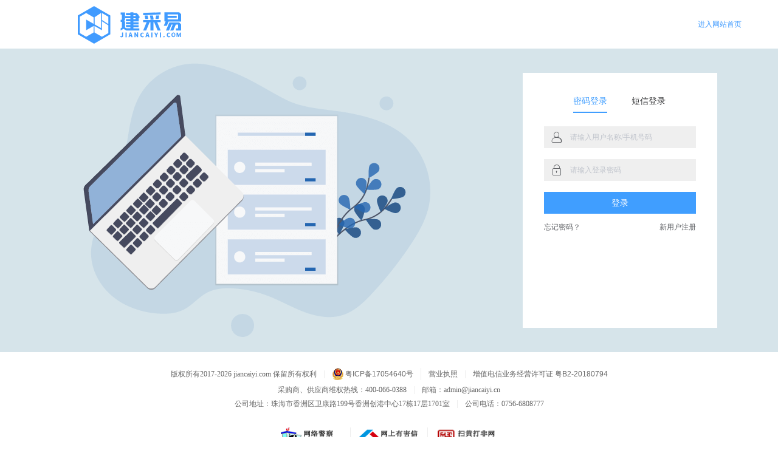

--- FILE ---
content_type: text/html; charset=utf-8
request_url: https://www.jiancaiyi.com/login
body_size: 3423
content:
<!DOCTYPE html><html lang="zh-cn"><head><meta charset="UTF-8"><meta http-equiv="X-UA-Compatible" content="ie=edge"><meta name="renderer" content="webkit"><meta name="baidu-site-verification" content="T8guhj3Bn2"><meta name="author" content="广东智云城建科技有限公司"><title data-vue-meta="true">登录</title><meta name="keywords" content="建采易、建筑材料、建材采购、工程材料、工程招标、招标采购、公开招标、集采、集采平台、建筑电商、钢材价格、水泥价格"><meta name="description" content="建采易集采平台，汇聚全国建筑材料，工程材料，新型建筑材料和建筑材料公司和建材价格信息，用工程采购招标，公开招标，建材公司团购的在线服务，降低建筑材料价格成本，提升建筑材料采购效率，让建筑更简捷。"><link rel="stylesheet" href="/dist/assets/css/styles.d6a1c864.css"><link rel="shortcut icon" href="/static/favicon.ico"><script type="text/javascript">function IEVersion(){var i=navigator.userAgent,e=-1<i.indexOf("compatible")&&-1<i.indexOf("MSIE"),n=-1<i.indexOf("Edge")&&!e,t=-1<i.indexOf("Trident")&&-1<i.indexOf("rv:11.0");if(e){new RegExp("MSIE (\\d+\\.\\d+);").test(i);var r=parseFloat(RegExp.$1);return 7===r?7:8===r?8:9===r?9:10===r?10:6}return n?-1:t?11:-1}var ie=IEVersion();-1!==ie&&ie<=9&&(window.location="http://compatibility.jump.jiancaiyi.cn")</script><script type="text/javascript">var _hmt=_hmt||[];!function(){var e=document.createElement("script");e.src="https://hm.baidu.com/hm.js?9607fdf352569d98c9a6dad226fcb994";var t=document.getElementsByTagName("script")[0];t.parentNode.insertBefore(e,t)}()</script></head><body><div id="app" v-cloak><div data-server-rendered="true" class="jcy-portal"><div class="login-container container-fluid"><div class="inner-header w1160"><a href="/" class="logo"></a> <a href="/" class="to-index">进入网站首页</a></div><div class="portal-login container-fluid"><div class="portal-login-w w1160"><div class="login-wrapper"><div class="login-header"><div class="el-tabs el-tabs--top"><div class="el-tabs__header is-top"><div class="el-tabs__nav-wrap is-top"><div class="el-tabs__nav-scroll"><div role="tablist" class="el-tabs__nav is-top" style="transform:translateX(-0px);"><div class="el-tabs__active-bar is-top"></div></div></div></div></div><div class="el-tabs__content"><div role="tabpanel" id="pane-first" aria-labelledby="tab-first" class="el-tab-pane"></div><div role="tabpanel" aria-hidden="true" id="pane-second" aria-labelledby="tab-second" class="el-tab-pane" style="display:none;"></div></div></div></div><div class="login-body"><div class="login-form"><div class="login-field"><label for="usernmae" class="login-label"><i class="jcy-icon icon-user"></i></label> <input id="username" type="text" placeholder="请输入用户名称/手机号码" autofocus="autofocus" aria-placeholder="请输入用户名称" autocomplete="off" value="" class="login-input"> <span class="error-tips"></span></div><div class="login-field"><label for="password" class="login-label"><i class="jcy-icon icon-password"></i></label> <input id="password" type="password" placeholder="请输入登录密码" aria-placeholder="请输入登录密码" autocomplete="off" value="" class="login-input"> <span class="error-tips"></span></div><div class="login-field"><button type="button" class="el-button login-submit-btn el-button--primary el-button--medium"><span>登录</span></button></div></div><div class="login-links"><a href="/forget" class="link pull-left">忘记密码？</a> <a href="/signup" class="link pull-right">新用户注册</a></div></div><div class="login-footer"></div></div></div></div><div class="bottom-footer"><ul class="links"></ul><div class="company-info"><ul class="contact"><li>版权所有2017-2026 jiancaiyi.com 保留所有权利</li><li><a clsas="link" href="https://beian.miit.gov.cn/" target="_blank"><img src="/dist/assets/images/record_icon.b769e8df.png" style="float: left">粤ICP备17054640号</a></li><li><a href="/lisence" target="_blank">营业执照</a></li><li><a href="/permit" target="_blank">增值电信业务经营许可证 粤B2-20180794</a></li></ul><ul class="copyright"><li>采购商、供应商维权热线：400-066-0388</li><li>邮箱：admin@jiancaiyi.cn</li></ul><ul class="copyright"><li>公司地址：珠海市香洲区卫康路199号香洲创港中心17栋17层1701室</li><li>公司电话：0756-6808777</li></ul><ul class="copyright" style="margin-top: 32px"><li><a href="http://www.cyberpolice.cn/wfjb/" target="_blank"><img src="/dist/assets/images/cyberpolice.d17be4d3.png" class="cyberpolice-img"></a></li><li><a href="http://www.12377.cn/node_548446.htm" target="_blank"><img src="/dist/assets/images/12377.7d3a9f33.png" class="text-img"></a></li><li><a href="http://www.shdf.gov.cn/shdf/channels/740.html" target="_blank"><img src="/dist/assets/images/shdf.963256dc.png" class="shdf-img"></a></li></ul></div></div></div><div></div></div></div><script>window.__INITIAL_STATE__={app:{keyword:""},user:{userInfo:null,message:null,moduleMenuId:null},cms:{footer:{},ws:null,signUpAgreement:""},newIndex:{banner:{options:{},list:[]},customerList:{options:{},list:[]},partnerList:{options:{},list:[]},ad:{},statist:{todayBids:0,purchase:0,project:0,bid:0,support:0,crm:0},memberList:[],newsList:[],indexFloor:[],bidObject:{}},news:{categories:[],newsList:{},adList:[],recommendList:[],rankList:[],news:{},tags:[]},helpcenter:{categories:[],detail:{},active:""},bid:{types:[],categories:[],threeList:[],units:[],status:[],page:{list:[]},questionPage:{page:{list:[],pageNum:1,pageSize:10,total:0}},detail:{bidInfo:{id:"",bidName:"",bidUnit:"",beginDate:"",endDate:"",askDate:"",isProject:0,projInfo:{id:"",projName:"",areas:[],delAddress:"",projIntro:"",images:[]}},bidDel:{classId:"",cataId:"",subject:[],isSample:0,isDelivery:0,files:[],value:"",bidExplain:"",deliveryInfo:{areas:[],devDelAddress:""}},supportDemand:{orgType:"",isNotLimit:!0,areas:[],document:[]},payInfo:{payExplain:""},bidSetting:{sysInfo:[],notMember:[]},contactInfo:{name:"",mobile:"",email:"",phone:"",code:"",telephone:""}},banner:{list:[],options:{}}},winBid:{types:[{id:-1,name:"全部招标"}],data:{pageNum:1,pageSize:10},detail:{id:"",tenderName:"",projName:"",bidCode:"",orgName:"",beginDatetime:"",subjectValue:"",endDatetime:"",publicDatetime:" ",winBidOrgs:[]},banner:{list:[],options:{}}},notice:{page:{total:0,pageSize:30,pageNum:1,list:[]},detail:{},partner:[]},footer:{topLinks:[],friendLinks:[],bottomLinks:[]},about:{categories:[],detail:{},active:"",banner:{list:[],options:{}}},supplier:{category:[],twoCategory:[],threeCategory:[],page:{list:[]},capitals:[],banner:{list:[],options:{}},detail:{}},project:{projectUnit:[],page:{list:[]},banner:{list:[],options:{}},detail:{},isLoading:!1},mall:{indexSecondCategories:[],firstActiveIndex:0,searchTerms:[],cataThree:[],cataFour:[],searchTermAttr:{attr:[],brands:[]},searchPage:{pageNum:1,pageSize:20,total:0}},prod:{productMainImg:{},specList:[],prod:{spu:{},sku:[],prodAttrs:[],skus:[]},currentProd:{prodName:"",id:"",salePrice:""}},purchase:{purchaseInfo:{baseInfo:{orgName:"",address:"",establishTime:"",registeDate:"",regCapital:"",orgTypeStr:"",busScope:""},bidFile:{url:""}},banner:{list:[],options:{}}},activity:{activityList:{page:{list:[],pageNum:1,pageSize:20,total:0,systemTime:0},getDataTime:0,systemTime:0},activityCategory:[],categories:[],threeCategories:[],activityDetail:{id:"",spu:{},skus:[],systemTime:"",getDataTime:"",productMainImg:{}},activityBrandList:[],activityFloor:[]},price:{product:[],city:[],brand:[],material:[],spec:[],priceDay:{},classificationValue:[],chart:{seriesOpen:[],seriesClose:[],xAxis:[]}}},function(){var e;(e=document.currentScript||document.scripts[document.scripts.length-1]).parentNode.removeChild(e)}()</script><script src="/dist/assets/js/runtime.ce25eb83.js"></script><script src="/dist/assets/js/37.b04cb4a0.js"></script><script src="/dist/assets/js/element.0da5e54b.js"></script><script src="/dist/assets/js/vendor.cf4fe176.js"></script><script src="/dist/assets/js/app.ffefca80.js"></script></body></html>

--- FILE ---
content_type: text/css; charset=utf-8
request_url: https://www.jiancaiyi.com/dist/assets/css/styles.d6a1c864.css
body_size: 102058
content:
.swiper-container{text-align:center;position:relative}.swiper-container .hide{opacity:0!important}.swiper-container .swiper-pagination-bullets .swiper-pagination-bullet{height:16px;width:16px;border-radius:50%;background:rgba(0,0,0,.4);opacity:1;-webkit-transform:scale(1);transform:scale(1)}.swiper-container .swiper-pagination-bullets .swiper-pagination-bullet.swiper-pagination-bullet-active{background:#409bff;opacity:1;-webkit-transform:scale(1);transform:scale(1)}.swiper-container .swiper-button-next,.swiper-container .swiper-button-prev{-webkit-transition:opacity .3s;transition:opacity .3s}.swiper-container .swiper-button-prev{opacity:.5;background-image:url("data:image/svg+xml;charset=utf-8,%3Csvg xmlns='http://www.w3.org/2000/svg' viewBox='0 0 27 44'%3E%3Cpath d='M0 22L22 0l2.1 2.1L4.2 22l19.9 19.9L22 44 0 22z'/%3E%3C/svg%3E")!important}.swiper-container .swiper-button-next{opacity:.5;background-image:url("data:image/svg+xml;charset=utf-8,%3Csvg xmlns='http://www.w3.org/2000/svg' viewBox='0 0 27 44'%3E%3Cpath d='M27 22L5 44l-2.1-2.1L22.8 22 2.9 2.1 5 0l22 22z'/%3E%3C/svg%3E")!important}.swiper-slide{position:relative}.pagination{display:inline-block;margin:20px 0;padding-right:10px;font-size:14px;-webkit-user-select:none;-moz-user-select:none;-ms-user-select:none;user-select:none;color:#727376;overflow:hidden}.pagination *{vertical-align:middle}.pagination_next,.pagination_prev{display:inline-block;-webkit-box-sizing:border-box;box-sizing:border-box;vertical-align:middle}.pagination_next a,.pagination_prev a{display:block;font-size:13px;min-width:35.5px;height:28px;-webkit-box-sizing:border-box;line-height:28px;box-sizing:border-box;background:50% no-repeat;background-size:16px;color:#727376;background-color:#fff;cursor:pointer;margin:0}.pagination_next:hover a,.pagination_prev:hover a{color:#409aff}.pagination__disabled{cursor:not-allowed;color:#bcbcbc}.pagination_ul_ellipsis{display:inline-block;margin-right:20px;text-align:center;vertical-align:middle}.pagination_turn{display:inline-block;margin:0 15px}.pagination_turn_span{display:block;display:inline-block;margin-right:5px}.pagination_turn_input{display:inline-block;width:80px;height:28px;margin:0 5px;text-align:center;line-height:28px;padding:0;border:1px solid #ccc;border-radius:4px;outline:none}.pagination_turn_input:focus{border:1px solid #409aff}.pagination_btn{display:block;display:inline-block;margin-right:20px;width:78px;text-align:center;line-height:38px;background:#409aff;color:#fff;cursor:pointer}.pagination_ul{-webkit-user-select:none;-moz-user-select:none;-ms-user-select:none;user-select:none;list-style:none;display:inline-block;vertical-align:top;font-size:0;padding:0;margin:0}.pagination_ul .pagination_ul_ellipsis{font-size:14px}.pagination_ul__list{display:inline-block;visibility:middle}.pagination_ul__list a{display:inline-block;color:#727376;padding:0 4px;background:#fff;font-size:13px;min-width:35.5px;height:28px;line-height:28px;cursor:pointer;-webkit-box-sizing:border-box;box-sizing:border-box;text-align:center;margin:0}.pagination_ul__active a,.pagination_ul__list:hover a{color:#409aff}.uploader-btn{position:relative;color:#fff;background:#409bff;text-align:center;cursor:pointer;border:none;padding:0 10px;font-size:14px;height:36px;line-height:36px;white-space:nowrap;-webkit-box-sizing:border-box;box-sizing:border-box;-webkit-user-select:none;-moz-user-select:none;-ms-user-select:none;user-select:none;-webkit-transition:all .1s cubic-bezier(.645,.045,.355,1);transition:all .1s cubic-bezier(.645,.045,.355,1);border:1px solid #dcdef6;-ms-touch-action:manipulation;touch-action:manipulation;outline:none;overflow:hidden;vertical-align:middle;display:inline-block;border-radius:4px}.uploader-btn .jcy-icon{margin-right:5px;font-size:12px;vertical-align:initial}.uploader-btn.text{border:none;color:#409bff;text-decoration:underline;height:auto;line-height:unset;background:#409bff}.uploader-btn.text:hover{background:#409bff}.uploader-drop{position:relative;padding:10px;overflow:hidden;border:1px dashed #ccc;background-color:#f5f5f5}.uploader-dragover{border-color:#999;background-color:#f7f7f7}.uploader-unsupport{position:relative;z-index:10;overflow:hidden}.uploader-file,.uploader-file-container{position:relative}.uploader-file{height:49px;line-height:49px;overflow:hidden}.uploader-file-container[status=error] .uploader-file-retry,.uploader-file-container[status=paused] .uploader-file-resume,.uploader-file-container[status=success] .uploader-file-remove,.uploader-file-container[status=uploading] .uploader-file-pause,.uploader-file-container[status=uploading] .uploader-file-remove,.uploader-file-container[status=v] .uploader-file-remove,.uploader-file-container[status=waiting] .uploader-file-pause{display:block}.uploader-file-container[status=error] .uploader-file-progress{background:#ffe0e0}.uploader-progress{width:88%}.uploader-file-progressing{-webkit-transition:all .4s linear;transition:all .4s linear}.uploader-file-info{position:relative;z-index:1;height:100%;overflow:hidden}.uploader-file-info em,.uploader-file-info i{font-style:normal}.uploader-file-meta,.uploader-file-name,.uploader-file-size,.uploader-file-status{float:left;position:relative;height:100%}.uploader-file-actions{position:absolute;right:0;bottom:0;width:12%;line-height:1}.uploader-file-actions .uploader-file-action{display:none;float:left;margin-right:10px;cursor:pointer}.uploader-file-actions .uploader-file-action:hover{color:#409eef}.uploader-file-actions .uploader-file-action.uploader-file-remove{display:block!important}.uploader-file-name{width:45%;overflow:hidden;white-space:nowrap;text-overflow:ellipsis;text-indent:14px}.uploader-file-icon{width:24px;height:24px;display:inline-block;vertical-align:top;margin-top:13px;margin-right:8px}.uploader-file-size{width:13%;text-indent:10px}.uploader-file-meta{width:8%}.uploader-file-status{width:24%;text-indent:20px}.uploader-list{margin-top:10px;position:relative}.uploader-list>ul{list-style:none;margin:0;padding:0}.uploader-files{position:relative}.uploader-files>ul{list-style:none;margin:0;padding:0}.uploader{position:relative}@font-face{font-family:jc-icon;src:url(/dist/assets/images/iconfont.85e89c1b.eot);src:url(/dist/assets/images/iconfont.85e89c1b.eot#iefix) format("embedded-opentype"),url("[data-uri]") format("woff"),url(/dist/assets/images/iconfont.432bf40d.ttf) format("truetype"),url(/dist/assets/images/iconfont.c63a0fce.svg#jc-icon) format("svg")}.jc-icon{font-family:jc-icon!important;font-size:16px;font-style:normal;-webkit-font-smoothing:antialiased;-moz-osx-font-smoothing:grayscale}.icon-delete:before{content:"\E715"}.icon-refresh:before{content:"\E606"}.icon-top:before{content:"\E631"}.icon-track:before{content:"\E617"}.icon-write:before{content:"\E633"}.icon-add:before{content:"\E65D"}.icon-upload:before{content:"\E608"}.icon-spinner:before{content:"\E643"}.icon-arrow-down:before{content:"\E692"}.icon-arrow-left:before{content:"\E693"}.icon-arrow-right:before{content:"\E694"}.icon-arrow-up:before{content:"\E695"}.icon-minus:before{content:"\E6BA"}.icon-loading:before{content:"\E61C"}.icon-personal-auth:before{content:"\E653"}.icon-charts:before{content:"\E607"}.icon-reset:before{content:"\E6B2"}.icon-done:before{content:"\E610"}.icon-list:before{content:"\E609"}.icon-tender:before{content:"\E8FF"}.icon-company-auth:before{content:"\E677"}.icon-open-btn:before{content:"\E602"}.icon-add2:before{content:"\E618"}.icon-success:before{content:"\E6B1"}.icon-danger:before{content:"\E82A"}.icon-info:before{content:"\E744"}.icon-data-review:before{content:"\E98C"}.icon-cancel:before{content:"\E600"}.icon-view:before{content:"\E64C"}.icon-question:before{content:"\E605"}.icon-wait:before{content:"\E616"}.icon-close:before{content:"\E603"}.icon-watch:before{content:"\E604"}.icon-triangle-top:before{content:"\E60A"}.icon-setting:before{content:"\E60B"}.icon-triangle-down:before{content:"\E60C"}.icon-triangle-right:before{content:"\E60D"}.icon-triangle-left:before{content:"\E60E"}.icon-analysis:before{content:"\E60F"}.icon-close-btn:before{content:"\E644"}.icon-warning:before{content:"\E632"}.icon-edit:before{content:"\E666"}.icon-folder:before{content:"\E690"}.icon-file:before{content:"\E696"}.icon-file_zip:before{content:"\E697"}.icon-file_excel:before{content:"\E698"}.icon-file_ppt:before{content:"\E699"}.icon-file_word:before{content:"\E69A"}.icon-file_pdf:before{content:"\E69B"}.icon-file_music:before{content:"\E69C"}.icon-file_video:before{content:"\E69D"}.icon-file_img:before{content:"\E69E"}.icon-file_ai:before{content:"\E6A1"}.icon-file_psd:before{content:"\E6A2"}.icon-file_bt:before{content:"\E6A3"}.icon-file_txt:before{content:"\E6A4"}.icon-file_exe:before{content:"\E6A5"}.icon-file_html:before{content:"\E6A7"}.icon-file_cad:before{content:"\E6A8"}.icon-file_code:before{content:"\E6A9"}.icon-file_flash:before{content:"\E6AA"}.icon-file_iso:before{content:"\E6AB"}.icon-file_cloud:before{content:"\E6AC"}.icon-review:before{content:"\E6AD"}.swiper-container{margin-left:auto;margin-right:auto;position:relative;overflow:hidden;list-style:none;padding:0;z-index:1}.swiper-container-no-flexbox .swiper-slide{float:left}.swiper-container-vertical>.swiper-wrapper{-webkit-box-orient:vertical;-webkit-box-direction:normal;-webkit-flex-direction:column;-ms-flex-direction:column;flex-direction:column}.swiper-wrapper{position:relative;width:100%;height:100%;z-index:1;display:-webkit-box;display:-webkit-flex;display:-ms-flexbox;display:flex;-webkit-transition-property:-webkit-transform;transition-property:-webkit-transform;-o-transition-property:transform;transition-property:transform;transition-property:transform,-webkit-transform;-webkit-box-sizing:content-box;box-sizing:content-box}.swiper-container-android .swiper-slide,.swiper-wrapper{-webkit-transform:translateZ(0);transform:translateZ(0)}.swiper-container-multirow>.swiper-wrapper{-webkit-flex-wrap:wrap;-ms-flex-wrap:wrap;flex-wrap:wrap}.swiper-container-free-mode>.swiper-wrapper{-webkit-transition-timing-function:ease-out;-o-transition-timing-function:ease-out;transition-timing-function:ease-out;margin:0 auto}.swiper-slide{-webkit-flex-shrink:0;-ms-flex-negative:0;flex-shrink:0;width:100%;height:100%;position:relative;-webkit-transition-property:-webkit-transform;transition-property:-webkit-transform;-o-transition-property:transform;transition-property:transform;transition-property:transform,-webkit-transform}.swiper-slide-invisible-blank{visibility:hidden}.swiper-container-autoheight,.swiper-container-autoheight .swiper-slide{height:auto}.swiper-container-autoheight .swiper-wrapper{-webkit-box-align:start;-webkit-align-items:flex-start;-ms-flex-align:start;align-items:flex-start;-webkit-transition-property:height,-webkit-transform;transition-property:height,-webkit-transform;-o-transition-property:transform,height;transition-property:transform,height;transition-property:transform,height,-webkit-transform}.swiper-container-3d{-webkit-perspective:1200px;perspective:1200px}.swiper-container-3d .swiper-cube-shadow,.swiper-container-3d .swiper-slide,.swiper-container-3d .swiper-slide-shadow-bottom,.swiper-container-3d .swiper-slide-shadow-left,.swiper-container-3d .swiper-slide-shadow-right,.swiper-container-3d .swiper-slide-shadow-top,.swiper-container-3d .swiper-wrapper{-webkit-transform-style:preserve-3d;transform-style:preserve-3d}.swiper-container-3d .swiper-slide-shadow-bottom,.swiper-container-3d .swiper-slide-shadow-left,.swiper-container-3d .swiper-slide-shadow-right,.swiper-container-3d .swiper-slide-shadow-top{position:absolute;left:0;top:0;width:100%;height:100%;pointer-events:none;z-index:10}.swiper-container-3d .swiper-slide-shadow-left{background-image:-webkit-gradient(linear,right top,left top,from(rgba(0,0,0,.5)),to(transparent));background-image:-webkit-linear-gradient(right,rgba(0,0,0,.5),transparent);background-image:-o-linear-gradient(right,rgba(0,0,0,.5),transparent);background-image:linear-gradient(270deg,rgba(0,0,0,.5),transparent)}.swiper-container-3d .swiper-slide-shadow-right{background-image:-webkit-gradient(linear,left top,right top,from(rgba(0,0,0,.5)),to(transparent));background-image:-webkit-linear-gradient(left,rgba(0,0,0,.5),transparent);background-image:-o-linear-gradient(left,rgba(0,0,0,.5),transparent);background-image:linear-gradient(90deg,rgba(0,0,0,.5),transparent)}.swiper-container-3d .swiper-slide-shadow-top{background-image:-webkit-gradient(linear,left bottom,left top,from(rgba(0,0,0,.5)),to(transparent));background-image:-webkit-linear-gradient(bottom,rgba(0,0,0,.5),transparent);background-image:-o-linear-gradient(bottom,rgba(0,0,0,.5),transparent);background-image:linear-gradient(0deg,rgba(0,0,0,.5),transparent)}.swiper-container-3d .swiper-slide-shadow-bottom{background-image:-webkit-gradient(linear,left top,left bottom,from(rgba(0,0,0,.5)),to(transparent));background-image:-webkit-linear-gradient(top,rgba(0,0,0,.5),transparent);background-image:-o-linear-gradient(top,rgba(0,0,0,.5),transparent);background-image:linear-gradient(180deg,rgba(0,0,0,.5),transparent)}.swiper-container-wp8-horizontal,.swiper-container-wp8-horizontal>.swiper-wrapper{-ms-touch-action:pan-y;touch-action:pan-y}.swiper-container-wp8-vertical,.swiper-container-wp8-vertical>.swiper-wrapper{-ms-touch-action:pan-x;touch-action:pan-x}.swiper-button-next,.swiper-button-prev{position:absolute;top:50%;width:27px;height:44px;margin-top:-22px;z-index:10;cursor:pointer;background-size:27px 44px;background-position:50%;background-repeat:no-repeat}.swiper-button-next.swiper-button-disabled,.swiper-button-prev.swiper-button-disabled{opacity:.35;cursor:auto;pointer-events:none}.swiper-button-prev,.swiper-container-rtl .swiper-button-next{background-image:url("data:image/svg+xml;charset=utf-8,%3Csvg xmlns='http://www.w3.org/2000/svg' viewBox='0 0 27 44'%3E%3Cpath d='M0 22L22 0l2.1 2.1L4.2 22l19.9 19.9L22 44 0 22z' fill='%23007aff'/%3E%3C/svg%3E");left:10px;right:auto}.swiper-button-next,.swiper-container-rtl .swiper-button-prev{background-image:url("data:image/svg+xml;charset=utf-8,%3Csvg xmlns='http://www.w3.org/2000/svg' viewBox='0 0 27 44'%3E%3Cpath d='M27 22L5 44l-2.1-2.1L22.8 22 2.9 2.1 5 0l22 22z' fill='%23007aff'/%3E%3C/svg%3E");right:10px;left:auto}.swiper-button-prev.swiper-button-white,.swiper-container-rtl .swiper-button-next.swiper-button-white{background-image:url("data:image/svg+xml;charset=utf-8,%3Csvg xmlns='http://www.w3.org/2000/svg' viewBox='0 0 27 44'%3E%3Cpath d='M0 22L22 0l2.1 2.1L4.2 22l19.9 19.9L22 44 0 22z' fill='%23fff'/%3E%3C/svg%3E")}.swiper-button-next.swiper-button-white,.swiper-container-rtl .swiper-button-prev.swiper-button-white{background-image:url("data:image/svg+xml;charset=utf-8,%3Csvg xmlns='http://www.w3.org/2000/svg' viewBox='0 0 27 44'%3E%3Cpath d='M27 22L5 44l-2.1-2.1L22.8 22 2.9 2.1 5 0l22 22z' fill='%23fff'/%3E%3C/svg%3E")}.swiper-button-prev.swiper-button-black,.swiper-container-rtl .swiper-button-next.swiper-button-black{background-image:url("data:image/svg+xml;charset=utf-8,%3Csvg xmlns='http://www.w3.org/2000/svg' viewBox='0 0 27 44'%3E%3Cpath d='M0 22L22 0l2.1 2.1L4.2 22l19.9 19.9L22 44 0 22z'/%3E%3C/svg%3E")}.swiper-button-next.swiper-button-black,.swiper-container-rtl .swiper-button-prev.swiper-button-black{background-image:url("data:image/svg+xml;charset=utf-8,%3Csvg xmlns='http://www.w3.org/2000/svg' viewBox='0 0 27 44'%3E%3Cpath d='M27 22L5 44l-2.1-2.1L22.8 22 2.9 2.1 5 0l22 22z'/%3E%3C/svg%3E")}.swiper-button-lock{display:none}.swiper-pagination{position:absolute;text-align:center;-webkit-transition:opacity .3s;-o-transition:.3s opacity;transition:opacity .3s;-webkit-transform:translateZ(0);transform:translateZ(0);z-index:10}.swiper-pagination.swiper-pagination-hidden{opacity:0}.swiper-container-horizontal>.swiper-pagination-bullets,.swiper-pagination-custom,.swiper-pagination-fraction{bottom:10px;left:0;width:100%}.swiper-pagination-bullets-dynamic{overflow:hidden;font-size:0}.swiper-pagination-bullets-dynamic .swiper-pagination-bullet{-webkit-transform:scale(.33);-ms-transform:scale(.33);transform:scale(.33);position:relative}.swiper-pagination-bullets-dynamic .swiper-pagination-bullet-active,.swiper-pagination-bullets-dynamic .swiper-pagination-bullet-active-main{-webkit-transform:scale(1);-ms-transform:scale(1);transform:scale(1)}.swiper-pagination-bullets-dynamic .swiper-pagination-bullet-active-prev{-webkit-transform:scale(.66);-ms-transform:scale(.66);transform:scale(.66)}.swiper-pagination-bullets-dynamic .swiper-pagination-bullet-active-prev-prev{-webkit-transform:scale(.33);-ms-transform:scale(.33);transform:scale(.33)}.swiper-pagination-bullets-dynamic .swiper-pagination-bullet-active-next{-webkit-transform:scale(.66);-ms-transform:scale(.66);transform:scale(.66)}.swiper-pagination-bullets-dynamic .swiper-pagination-bullet-active-next-next{-webkit-transform:scale(.33);-ms-transform:scale(.33);transform:scale(.33)}.swiper-pagination-bullet{width:8px;height:8px;display:inline-block;border-radius:100%;background:#000;opacity:.2}button.swiper-pagination-bullet{border:none;margin:0;padding:0;-webkit-box-shadow:none;box-shadow:none;-webkit-appearance:none;-moz-appearance:none;appearance:none}.swiper-pagination-clickable .swiper-pagination-bullet{cursor:pointer}.swiper-pagination-bullet-active{opacity:1;background:#007aff}.swiper-container-vertical>.swiper-pagination-bullets{right:10px;top:50%;-webkit-transform:translate3d(0,-50%,0);transform:translate3d(0,-50%,0)}.swiper-container-vertical>.swiper-pagination-bullets .swiper-pagination-bullet{margin:6px 0;display:block}.swiper-container-vertical>.swiper-pagination-bullets.swiper-pagination-bullets-dynamic{top:50%;-webkit-transform:translateY(-50%);-ms-transform:translateY(-50%);transform:translateY(-50%);width:8px}.swiper-container-vertical>.swiper-pagination-bullets.swiper-pagination-bullets-dynamic .swiper-pagination-bullet{display:inline-block;-webkit-transition:top .2s,-webkit-transform .2s;transition:top .2s,-webkit-transform .2s;-o-transition:.2s transform,.2s top;transition:transform .2s,top .2s;transition:transform .2s,top .2s,-webkit-transform .2s}.swiper-container-horizontal>.swiper-pagination-bullets .swiper-pagination-bullet{margin:0 4px}.swiper-container-horizontal>.swiper-pagination-bullets.swiper-pagination-bullets-dynamic{left:50%;-webkit-transform:translateX(-50%);-ms-transform:translateX(-50%);transform:translateX(-50%);white-space:nowrap}.swiper-container-horizontal>.swiper-pagination-bullets.swiper-pagination-bullets-dynamic .swiper-pagination-bullet{-webkit-transition:left .2s,-webkit-transform .2s;transition:left .2s,-webkit-transform .2s;-o-transition:.2s transform,.2s left;transition:transform .2s,left .2s;transition:transform .2s,left .2s,-webkit-transform .2s}.swiper-container-horizontal.swiper-container-rtl>.swiper-pagination-bullets-dynamic .swiper-pagination-bullet{-webkit-transition:right .2s,-webkit-transform .2s;transition:right .2s,-webkit-transform .2s;-o-transition:.2s transform,.2s right;transition:transform .2s,right .2s;transition:transform .2s,right .2s,-webkit-transform .2s}.swiper-pagination-progressbar{background:rgba(0,0,0,.25);position:absolute}.swiper-pagination-progressbar .swiper-pagination-progressbar-fill{background:#007aff;position:absolute;left:0;top:0;width:100%;height:100%;-webkit-transform:scale(0);-ms-transform:scale(0);transform:scale(0);-webkit-transform-origin:left top;-ms-transform-origin:left top;transform-origin:left top}.swiper-container-rtl .swiper-pagination-progressbar .swiper-pagination-progressbar-fill{-webkit-transform-origin:right top;-ms-transform-origin:right top;transform-origin:right top}.swiper-container-horizontal>.swiper-pagination-progressbar,.swiper-container-vertical>.swiper-pagination-progressbar.swiper-pagination-progressbar-opposite{width:100%;height:4px;left:0;top:0}.swiper-container-horizontal>.swiper-pagination-progressbar.swiper-pagination-progressbar-opposite,.swiper-container-vertical>.swiper-pagination-progressbar{width:4px;height:100%;left:0;top:0}.swiper-pagination-white .swiper-pagination-bullet-active{background:#fff}.swiper-pagination-progressbar.swiper-pagination-white{background:hsla(0,0%,100%,.25)}.swiper-pagination-progressbar.swiper-pagination-white .swiper-pagination-progressbar-fill{background:#fff}.swiper-pagination-black .swiper-pagination-bullet-active{background:#000}.swiper-pagination-progressbar.swiper-pagination-black{background:rgba(0,0,0,.25)}.swiper-pagination-progressbar.swiper-pagination-black .swiper-pagination-progressbar-fill{background:#000}.swiper-pagination-lock{display:none}.swiper-scrollbar{border-radius:10px;position:relative;-ms-touch-action:none;background:rgba(0,0,0,.1)}.swiper-container-horizontal>.swiper-scrollbar{position:absolute;left:1%;bottom:3px;z-index:50;height:5px;width:98%}.swiper-container-vertical>.swiper-scrollbar{position:absolute;right:3px;top:1%;z-index:50;width:5px;height:98%}.swiper-scrollbar-drag{height:100%;width:100%;position:relative;background:rgba(0,0,0,.5);border-radius:10px;left:0;top:0}.swiper-scrollbar-cursor-drag{cursor:move}.swiper-scrollbar-lock{display:none}.swiper-zoom-container{width:100%;height:100%;display:-webkit-box;display:-webkit-flex;display:-ms-flexbox;display:flex;-webkit-box-pack:center;-webkit-justify-content:center;-ms-flex-pack:center;justify-content:center;-webkit-box-align:center;-webkit-align-items:center;-ms-flex-align:center;align-items:center;text-align:center}.swiper-zoom-container>canvas,.swiper-zoom-container>img,.swiper-zoom-container>svg{max-width:100%;max-height:100%;-o-object-fit:contain;object-fit:contain}.swiper-slide-zoomed{cursor:move}.swiper-lazy-preloader{width:42px;height:42px;position:absolute;left:50%;top:50%;margin-left:-21px;margin-top:-21px;z-index:10;-webkit-transform-origin:50%;-ms-transform-origin:50%;transform-origin:50%;-webkit-animation:swiper-preloader-spin 1s steps(12) infinite;animation:swiper-preloader-spin 1s steps(12) infinite}.swiper-lazy-preloader:after{display:block;content:"";width:100%;height:100%;background-image:url("data:image/svg+xml;charset=utf-8,%3Csvg viewBox='0 0 120 120' xmlns='http://www.w3.org/2000/svg' xmlns:xlink='http://www.w3.org/1999/xlink'%3E%3Cdefs%3E%3Cpath id='a' stroke='%236c6c6c' stroke-width='11' stroke-linecap='round' d='M60 7v20'/%3E%3C/defs%3E%3Cuse xlink:href='%23a' opacity='.27'/%3E%3Cuse xlink:href='%23a' opacity='.27' transform='rotate(30 60 60)'/%3E%3Cuse xlink:href='%23a' opacity='.27' transform='rotate(60 60 60)'/%3E%3Cuse xlink:href='%23a' opacity='.27' transform='rotate(90 60 60)'/%3E%3Cuse xlink:href='%23a' opacity='.27' transform='rotate(120 60 60)'/%3E%3Cuse xlink:href='%23a' opacity='.27' transform='rotate(150 60 60)'/%3E%3Cuse xlink:href='%23a' opacity='.37' transform='rotate(180 60 60)'/%3E%3Cuse xlink:href='%23a' opacity='.46' transform='rotate(210 60 60)'/%3E%3Cuse xlink:href='%23a' opacity='.56' transform='rotate(240 60 60)'/%3E%3Cuse xlink:href='%23a' opacity='.66' transform='rotate(270 60 60)'/%3E%3Cuse xlink:href='%23a' opacity='.75' transform='rotate(300 60 60)'/%3E%3Cuse xlink:href='%23a' opacity='.85' transform='rotate(330 60 60)'/%3E%3C/svg%3E");background-position:50%;background-size:100%;background-repeat:no-repeat}.swiper-lazy-preloader-white:after{background-image:url("data:image/svg+xml;charset=utf-8,%3Csvg viewBox='0 0 120 120' xmlns='http://www.w3.org/2000/svg' xmlns:xlink='http://www.w3.org/1999/xlink'%3E%3Cdefs%3E%3Cpath id='a' stroke='%23fff' stroke-width='11' stroke-linecap='round' d='M60 7v20'/%3E%3C/defs%3E%3Cuse xlink:href='%23a' opacity='.27'/%3E%3Cuse xlink:href='%23a' opacity='.27' transform='rotate(30 60 60)'/%3E%3Cuse xlink:href='%23a' opacity='.27' transform='rotate(60 60 60)'/%3E%3Cuse xlink:href='%23a' opacity='.27' transform='rotate(90 60 60)'/%3E%3Cuse xlink:href='%23a' opacity='.27' transform='rotate(120 60 60)'/%3E%3Cuse xlink:href='%23a' opacity='.27' transform='rotate(150 60 60)'/%3E%3Cuse xlink:href='%23a' opacity='.37' transform='rotate(180 60 60)'/%3E%3Cuse xlink:href='%23a' opacity='.46' transform='rotate(210 60 60)'/%3E%3Cuse xlink:href='%23a' opacity='.56' transform='rotate(240 60 60)'/%3E%3Cuse xlink:href='%23a' opacity='.66' transform='rotate(270 60 60)'/%3E%3Cuse xlink:href='%23a' opacity='.75' transform='rotate(300 60 60)'/%3E%3Cuse xlink:href='%23a' opacity='.85' transform='rotate(330 60 60)'/%3E%3C/svg%3E")}@-webkit-keyframes swiper-preloader-spin{to{-webkit-transform:rotate(1turn);transform:rotate(1turn)}}@keyframes swiper-preloader-spin{to{-webkit-transform:rotate(1turn);transform:rotate(1turn)}}.swiper-container .swiper-notification{position:absolute;left:0;top:0;pointer-events:none;opacity:0;z-index:-1000}.swiper-container-fade.swiper-container-free-mode .swiper-slide{-webkit-transition-timing-function:ease-out;-o-transition-timing-function:ease-out;transition-timing-function:ease-out}.swiper-container-fade .swiper-slide{pointer-events:none;-webkit-transition-property:opacity;-o-transition-property:opacity;transition-property:opacity}.swiper-container-fade .swiper-slide .swiper-slide{pointer-events:none}.swiper-container-fade .swiper-slide-active,.swiper-container-fade .swiper-slide-active .swiper-slide-active{pointer-events:auto}.swiper-container-cube{overflow:visible}.swiper-container-cube .swiper-slide{pointer-events:none;-webkit-backface-visibility:hidden;backface-visibility:hidden;z-index:1;visibility:hidden;-webkit-transform-origin:0 0;-ms-transform-origin:0 0;transform-origin:0 0;width:100%;height:100%}.swiper-container-cube .swiper-slide .swiper-slide{pointer-events:none}.swiper-container-cube.swiper-container-rtl .swiper-slide{-webkit-transform-origin:100% 0;-ms-transform-origin:100% 0;transform-origin:100% 0}.swiper-container-cube .swiper-slide-active,.swiper-container-cube .swiper-slide-active .swiper-slide-active{pointer-events:auto}.swiper-container-cube .swiper-slide-active,.swiper-container-cube .swiper-slide-next,.swiper-container-cube .swiper-slide-next+.swiper-slide,.swiper-container-cube .swiper-slide-prev{pointer-events:auto;visibility:visible}.swiper-container-cube .swiper-slide-shadow-bottom,.swiper-container-cube .swiper-slide-shadow-left,.swiper-container-cube .swiper-slide-shadow-right,.swiper-container-cube .swiper-slide-shadow-top{z-index:0;-webkit-backface-visibility:hidden;backface-visibility:hidden}.swiper-container-cube .swiper-cube-shadow{position:absolute;left:0;bottom:0;width:100%;height:100%;background:#000;opacity:.6;-webkit-filter:blur(50px);filter:blur(50px);z-index:0}.swiper-container-flip{overflow:visible}.swiper-container-flip .swiper-slide{pointer-events:none;-webkit-backface-visibility:hidden;backface-visibility:hidden;z-index:1}.swiper-container-flip .swiper-slide .swiper-slide{pointer-events:none}.swiper-container-flip .swiper-slide-active,.swiper-container-flip .swiper-slide-active .swiper-slide-active{pointer-events:auto}.swiper-container-flip .swiper-slide-shadow-bottom,.swiper-container-flip .swiper-slide-shadow-left,.swiper-container-flip .swiper-slide-shadow-right,.swiper-container-flip .swiper-slide-shadow-top{z-index:0;-webkit-backface-visibility:hidden;backface-visibility:hidden}.swiper-container-coverflow .swiper-wrapper{-ms-perspective:1200px}.el-input__suffix,.el-tree.is-dragging .el-tree-node__content *{pointer-events:none}.el-pagination--small .arrow.disabled,.el-table--hidden,.el-table .hidden-columns,.el-table td.is-hidden>*,.el-table th.is-hidden>*{visibility:hidden}.el-dropdown .el-dropdown-selfdefine:focus:active,.el-dropdown .el-dropdown-selfdefine:focus:not(.focusing),.el-message__closeBtn:focus,.el-message__content:focus,.el-popover:focus,.el-popover:focus:active,.el-popover__reference:focus:hover,.el-popover__reference:focus:not(.focusing),.el-rate:active,.el-rate:focus,.el-tooltip:focus:hover,.el-tooltip:focus:not(.focusing),.el-upload-list__item.is-success:active,.el-upload-list__item.is-success:not(.focusing):focus{outline-width:0}@font-face{font-family:element-icons;src:url(/dist/assets/images/element-icons.2fad952a.woff) format("woff"),url(/dist/assets/images/element-icons.6f0a7632.ttf) format("truetype");font-weight:400;font-style:normal}[class*=" el-icon-"],[class^=el-icon-]{font-family:element-icons!important;speak:none;font-style:normal;font-weight:400;font-variant:normal;text-transform:none;line-height:1;vertical-align:baseline;display:inline-block;-webkit-font-smoothing:antialiased;-moz-osx-font-smoothing:grayscale}.el-icon-info:before{content:"\E61A"}.el-icon-error:before{content:"\E62C"}.el-icon-success:before{content:"\E62D"}.el-icon-warning:before{content:"\E62E"}.el-icon-question:before{content:"\E634"}.el-icon-back:before{content:"\E606"}.el-icon-arrow-left:before{content:"\E600"}.el-icon-arrow-down:before{content:"\E603"}.el-icon-arrow-right:before{content:"\E604"}.el-icon-arrow-up:before{content:"\E605"}.el-icon-caret-left:before{content:"\E60A"}.el-icon-caret-bottom:before{content:"\E60B"}.el-icon-caret-top:before{content:"\E60C"}.el-icon-caret-right:before{content:"\E60E"}.el-icon-d-arrow-left:before{content:"\E610"}.el-icon-d-arrow-right:before{content:"\E613"}.el-icon-minus:before{content:"\E621"}.el-icon-plus:before{content:"\E62B"}.el-icon-remove:before{content:"\E635"}.el-icon-circle-plus:before{content:"\E601"}.el-icon-remove-outline:before{content:"\E63C"}.el-icon-circle-plus-outline:before{content:"\E602"}.el-icon-close:before{content:"\E60F"}.el-icon-check:before{content:"\E611"}.el-icon-circle-close:before{content:"\E607"}.el-icon-circle-check:before{content:"\E639"}.el-icon-circle-close-outline:before{content:"\E609"}.el-icon-circle-check-outline:before{content:"\E63E"}.el-icon-zoom-out:before{content:"\E645"}.el-icon-zoom-in:before{content:"\E641"}.el-icon-d-caret:before{content:"\E615"}.el-icon-sort:before{content:"\E640"}.el-icon-sort-down:before{content:"\E630"}.el-icon-sort-up:before{content:"\E631"}.el-icon-tickets:before{content:"\E63F"}.el-icon-document:before{content:"\E614"}.el-icon-goods:before{content:"\E618"}.el-icon-sold-out:before{content:"\E63B"}.el-icon-news:before{content:"\E625"}.el-icon-message:before{content:"\E61B"}.el-icon-date:before{content:"\E608"}.el-icon-printer:before{content:"\E62F"}.el-icon-time:before{content:"\E642"}.el-icon-bell:before{content:"\E622"}.el-icon-mobile-phone:before{content:"\E624"}.el-icon-service:before{content:"\E63A"}.el-icon-view:before{content:"\E643"}.el-icon-menu:before{content:"\E620"}.el-icon-more:before{content:"\E646"}.el-icon-more-outline:before{content:"\E626"}.el-icon-star-on:before{content:"\E637"}.el-icon-star-off:before{content:"\E63D"}.el-icon-location:before{content:"\E61D"}.el-icon-location-outline:before{content:"\E61F"}.el-icon-phone:before{content:"\E627"}.el-icon-phone-outline:before{content:"\E628"}.el-icon-picture:before{content:"\E629"}.el-icon-picture-outline:before{content:"\E62A"}.el-icon-delete:before{content:"\E612"}.el-icon-search:before{content:"\E619"}.el-icon-edit:before{content:"\E61C"}.el-icon-edit-outline:before{content:"\E616"}.el-icon-rank:before{content:"\E632"}.el-icon-refresh:before{content:"\E633"}.el-icon-share:before{content:"\E636"}.el-icon-setting:before{content:"\E638"}.el-icon-upload:before{content:"\E60D"}.el-icon-upload2:before{content:"\E644"}.el-icon-download:before{content:"\E617"}.el-icon-loading:before{content:"\E61E"}.el-icon-loading{-webkit-animation:rotating 2s linear infinite;animation:rotating 2s linear infinite}.el-icon--right{margin-left:5px}.el-icon--left{margin-right:5px}@-webkit-keyframes rotating{0%{-webkit-transform:rotate(0);transform:rotate(0)}to{-webkit-transform:rotate(1turn);transform:rotate(1turn)}}@keyframes rotating{0%{-webkit-transform:rotate(0);transform:rotate(0)}to{-webkit-transform:rotate(1turn);transform:rotate(1turn)}}.el-pagination{white-space:nowrap;padding:2px 5px;color:#303133;font-weight:700}.el-pagination:after,.el-pagination:before{display:table;content:""}.el-pagination:after{clear:both}.el-pagination button,.el-pagination span:not([class*=suffix]){display:inline-block;font-size:13px;min-width:35.5px;height:28px;line-height:28px;vertical-align:top;-webkit-box-sizing:border-box;box-sizing:border-box}.el-pagination .el-input__inner{text-align:center;-moz-appearance:textfield;line-height:normal}.el-pagination .el-input__suffix{right:0;-webkit-transform:scale(.8);transform:scale(.8)}.el-pagination .el-select .el-input{width:100px;margin:0 5px}.el-pagination .el-select .el-input .el-input__inner{padding-right:25px;border-radius:3px}.el-pagination button{border:none;padding:0 6px;background:0 0}.el-pagination button:focus{outline:0}.el-pagination button:hover{color:#409eff}.el-pagination button:disabled{color:#c0c4cc;background-color:#fff;cursor:not-allowed}.el-pagination .btn-next,.el-pagination .btn-prev{background:50% no-repeat #fff;background-size:16px;cursor:pointer;margin:0;color:#303133}.el-pagination .btn-next .el-icon,.el-pagination .btn-prev .el-icon{display:block;font-size:12px;font-weight:700}.el-pagination .btn-prev{padding-right:12px}.el-pagination .btn-next{padding-left:12px}.el-pagination .el-pager li.disabled{color:#c0c4cc;cursor:not-allowed}.el-pager li,.el-pager li.btn-quicknext:hover,.el-pager li.btn-quickprev:hover{cursor:pointer}.el-pagination--small .btn-next,.el-pagination--small .btn-prev,.el-pagination--small .el-pager li,.el-pagination--small .el-pager li.btn-quicknext,.el-pagination--small .el-pager li.btn-quickprev,.el-pagination--small .el-pager li:last-child{border-color:transparent;font-size:12px;line-height:22px;height:22px;min-width:22px}.el-pagination--small .more:before,.el-pagination--small li.more:before{line-height:24px}.el-pagination--small button,.el-pagination--small span:not([class*=suffix]){height:22px;line-height:22px}.el-pagination--small .el-pagination__editor,.el-pagination--small .el-pagination__editor.el-input .el-input__inner{height:22px}.el-pagination__sizes{margin:0 10px 0 0;font-weight:400;color:#606266}.el-pagination__sizes .el-input .el-input__inner{font-size:13px;padding-left:8px}.el-pagination__sizes .el-input .el-input__inner:hover{border-color:#409eff}.el-pagination__total{margin-right:10px;font-weight:400;color:#606266}.el-pagination__jump{margin-left:24px;font-weight:400;color:#606266}.el-pagination__jump .el-input__inner{padding:0 3px}.el-pagination__rightwrapper{float:right}.el-pagination__editor{line-height:18px;padding:0 2px;height:28px;text-align:center;margin:0 2px;-webkit-box-sizing:border-box;box-sizing:border-box;border-radius:3px}.el-pager,.el-pagination.is-background .btn-next,.el-pagination.is-background .btn-prev{padding:0}.el-pagination__editor.el-input{width:50px}.el-pagination__editor.el-input .el-input__inner{height:28px}.el-pagination__editor .el-input__inner::-webkit-inner-spin-button,.el-pagination__editor .el-input__inner::-webkit-outer-spin-button{-webkit-appearance:none;margin:0}.el-pagination.is-background .btn-next,.el-pagination.is-background .btn-prev,.el-pagination.is-background .el-pager li{margin:0 5px;background-color:#f4f4f5;color:#606266;min-width:30px;border-radius:2px}.el-pagination.is-background .btn-next.disabled,.el-pagination.is-background .btn-next:disabled,.el-pagination.is-background .btn-prev.disabled,.el-pagination.is-background .btn-prev:disabled,.el-pagination.is-background .el-pager li.disabled{color:#c0c4cc}.el-pagination.is-background .el-pager li:not(.disabled):hover{color:#409eff}.el-pagination.is-background .el-pager li:not(.disabled).active{background-color:#409eff;color:#fff}.el-dialog,.el-pager li{background:#fff;-webkit-box-sizing:border-box}.el-pagination.is-background.el-pagination--small .btn-next,.el-pagination.is-background.el-pagination--small .btn-prev,.el-pagination.is-background.el-pagination--small .el-pager li{margin:0 3px;min-width:22px}.el-pager,.el-pager li{vertical-align:top;margin:0;display:inline-block}.el-pager{-moz-user-select:none;-ms-user-select:none;user-select:none;list-style:none;font-size:0}.el-pager,.el-radio,.el-table th{-webkit-user-select:none}.el-date-table,.el-radio,.el-table th{-moz-user-select:none;-ms-user-select:none}.el-pager .more:before{line-height:30px}.el-pager li{padding:0 4px;font-size:13px;min-width:35.5px;height:28px;line-height:28px;-webkit-box-sizing:border-box;box-sizing:border-box;text-align:center}.el-menu--collapse .el-menu .el-submenu,.el-menu--popup{min-width:200px}.el-pager li.btn-quicknext,.el-pager li.btn-quickprev{line-height:28px;color:#303133}.el-pager li.btn-quicknext.disabled,.el-pager li.btn-quickprev.disabled{color:#c0c4cc}.el-pager li.active+li{border-left:0}.el-pager li:hover{color:#409eff}.el-pager li.active{color:#409eff;cursor:default}@-webkit-keyframes v-modal-in{0%{opacity:0}}@-webkit-keyframes v-modal-out{to{opacity:0}}.el-dialog{position:relative;margin:0 auto 50px;border-radius:2px;-webkit-box-shadow:0 1px 3px rgba(0,0,0,.3);box-shadow:0 1px 3px rgba(0,0,0,.3);-webkit-box-sizing:border-box;box-sizing:border-box;width:50%}.el-dialog.is-fullscreen{width:100%;margin-top:0;margin-bottom:0;height:100%;overflow:auto}.el-dialog__wrapper{position:fixed;top:0;right:0;bottom:0;left:0;overflow:auto;margin:0}.el-dialog__header{padding:20px 20px 10px}.el-dialog__headerbtn{position:absolute;top:20px;right:20px;padding:0;background:0 0;border:none;outline:0;cursor:pointer;font-size:16px}.el-dialog__headerbtn .el-dialog__close{color:#909399}.el-dialog__headerbtn:focus .el-dialog__close,.el-dialog__headerbtn:hover .el-dialog__close{color:#409eff}.el-dialog__title{line-height:24px;font-size:18px;color:#303133}.el-dialog__body{padding:30px 20px;color:#606266;font-size:14px}.el-dialog__footer{padding:10px 20px 20px;text-align:right;-webkit-box-sizing:border-box;box-sizing:border-box}.el-dialog--center{text-align:center}.el-dialog--center .el-dialog__body{text-align:initial;padding:25px 25px 30px}.el-dialog--center .el-dialog__footer{text-align:inherit}.dialog-fade-enter-active{-webkit-animation:dialog-fade-in .3s;animation:dialog-fade-in .3s}.dialog-fade-leave-active{-webkit-animation:dialog-fade-out .3s;animation:dialog-fade-out .3s}@-webkit-keyframes dialog-fade-in{0%{-webkit-transform:translate3d(0,-20px,0);transform:translate3d(0,-20px,0);opacity:0}to{-webkit-transform:translateZ(0);transform:translateZ(0);opacity:1}}@keyframes dialog-fade-in{0%{-webkit-transform:translate3d(0,-20px,0);transform:translate3d(0,-20px,0);opacity:0}to{-webkit-transform:translateZ(0);transform:translateZ(0);opacity:1}}@-webkit-keyframes dialog-fade-out{0%{-webkit-transform:translateZ(0);transform:translateZ(0);opacity:1}to{-webkit-transform:translate3d(0,-20px,0);transform:translate3d(0,-20px,0);opacity:0}}@keyframes dialog-fade-out{0%{-webkit-transform:translateZ(0);transform:translateZ(0);opacity:1}to{-webkit-transform:translate3d(0,-20px,0);transform:translate3d(0,-20px,0);opacity:0}}.el-autocomplete{position:relative;display:inline-block}.el-autocomplete-suggestion{margin:5px 0;-webkit-box-shadow:0 2px 12px 0 rgba(0,0,0,.1);box-shadow:0 2px 12px 0 rgba(0,0,0,.1);border-radius:4px;border:1px solid #e4e7ed;overflow:hidden;-webkit-box-sizing:border-box;box-sizing:border-box}.el-dropdown-menu,.el-menu--collapse .el-submenu .el-menu{z-index:10;-webkit-box-shadow:0 2px 12px 0 rgba(0,0,0,.1)}.el-autocomplete-suggestion__wrap{max-height:280px;padding:10px 0;-webkit-box-sizing:border-box;box-sizing:border-box;overflow:auto;background-color:#fff}.el-autocomplete-suggestion__list{margin:0;padding:0}.el-autocomplete-suggestion li{padding:0 20px;margin:0;line-height:34px;cursor:pointer;color:#606266;font-size:14px;list-style:none;white-space:nowrap;overflow:hidden;text-overflow:ellipsis}.el-autocomplete-suggestion li.highlighted,.el-autocomplete-suggestion li:hover{background-color:#f5f7fa}.el-autocomplete-suggestion li.divider{margin-top:6px;border-top:1px solid #000}.el-autocomplete-suggestion li.divider:last-child{margin-bottom:-6px}.el-autocomplete-suggestion.is-loading li{text-align:center;height:100px;line-height:100px;font-size:20px;color:#999}.el-autocomplete-suggestion.is-loading li:after{display:inline-block;content:"";height:100%;vertical-align:middle}.el-autocomplete-suggestion.is-loading li:hover{background-color:#fff}.el-autocomplete-suggestion.is-loading .el-icon-loading{vertical-align:middle}.el-dropdown{display:inline-block;position:relative;color:#606266;font-size:14px}.el-dropdown .el-button-group{display:block}.el-dropdown .el-button-group .el-button{float:none}.el-dropdown .el-dropdown__caret-button{padding-left:5px;padding-right:5px;position:relative;border-left:none}.el-dropdown .el-dropdown__caret-button:before{content:"";position:absolute;display:block;width:1px;top:5px;bottom:5px;left:0;background:hsla(0,0%,100%,.5)}.el-dropdown .el-dropdown__caret-button:hover:before{top:0;bottom:0}.el-dropdown .el-dropdown__caret-button .el-dropdown__icon{padding-left:0}.el-dropdown__icon{font-size:12px;margin:0 3px}.el-dropdown-menu{position:absolute;top:0;left:0;padding:10px 0;margin:5px 0;background-color:#fff;border:1px solid #ebeef5;border-radius:4px;-webkit-box-shadow:0 2px 12px 0 rgba(0,0,0,.1);box-shadow:0 2px 12px 0 rgba(0,0,0,.1)}.el-dropdown-menu__item{list-style:none;line-height:36px;padding:0 20px;margin:0;font-size:14px;color:#606266;cursor:pointer;outline:0}.el-dropdown-menu__item:focus,.el-dropdown-menu__item:not(.is-disabled):hover{background-color:#ecf5ff;color:#66b1ff}.el-dropdown-menu__item--divided:before,.el-menu,.el-menu--horizontal>.el-menu-item:not(.is-disabled):focus,.el-menu--horizontal>.el-menu-item:not(.is-disabled):hover,.el-menu--horizontal>.el-submenu .el-submenu__title:hover{background-color:#fff}.el-dropdown-menu__item--divided{position:relative;margin-top:6px;border-top:1px solid #ebeef5}.el-dropdown-menu__item--divided:before{content:"";height:6px;display:block;margin:0 -20px}.el-menu:after,.el-menu:before,.el-radio__inner:after,.el-switch__core:after{content:""}.el-dropdown-menu__item.is-disabled{cursor:default;color:#bbb;pointer-events:none}.el-dropdown-menu--medium{padding:6px 0}.el-dropdown-menu--medium .el-dropdown-menu__item{line-height:30px;padding:0 17px;font-size:14px}.el-dropdown-menu--medium .el-dropdown-menu__item.el-dropdown-menu__item--divided{margin-top:6px}.el-dropdown-menu--medium .el-dropdown-menu__item.el-dropdown-menu__item--divided:before{height:6px;margin:0 -17px}.el-dropdown-menu--small{padding:6px 0}.el-dropdown-menu--small .el-dropdown-menu__item{line-height:27px;padding:0 15px;font-size:13px}.el-dropdown-menu--small .el-dropdown-menu__item.el-dropdown-menu__item--divided{margin-top:4px}.el-dropdown-menu--small .el-dropdown-menu__item.el-dropdown-menu__item--divided:before{height:4px;margin:0 -15px}.el-dropdown-menu--mini{padding:3px 0}.el-dropdown-menu--mini .el-dropdown-menu__item{line-height:24px;padding:0 10px;font-size:12px}.el-dropdown-menu--mini .el-dropdown-menu__item.el-dropdown-menu__item--divided{margin-top:3px}.el-dropdown-menu--mini .el-dropdown-menu__item.el-dropdown-menu__item--divided:before{height:3px;margin:0 -10px}.el-menu{border-right:1px solid #e6e6e6;list-style:none;position:relative;margin:0;padding-left:0}.el-menu:after,.el-menu:before{display:table}.el-menu:after{clear:both}.el-menu.el-menu--horizontal{border-bottom:1px solid #e6e6e6}.el-menu--horizontal{border-right:none}.el-menu--horizontal>.el-menu-item{float:left;height:60px;line-height:60px;margin:0;border-bottom:2px solid transparent;color:#909399}.el-menu--horizontal>.el-menu-item a,.el-menu--horizontal>.el-menu-item a:hover{color:inherit}.el-menu--horizontal>.el-submenu{float:left}.el-menu--horizontal>.el-submenu:focus,.el-menu--horizontal>.el-submenu:hover{outline:0}.el-menu--horizontal>.el-submenu:focus .el-submenu__title,.el-menu--horizontal>.el-submenu:hover .el-submenu__title{color:#303133}.el-menu--horizontal>.el-submenu.is-active .el-submenu__title{border-bottom:2px solid #409eff;color:#303133}.el-menu--horizontal>.el-submenu .el-submenu__title{height:60px;line-height:60px;border-bottom:2px solid transparent;color:#909399}.el-menu--horizontal>.el-submenu .el-submenu__icon-arrow{position:static;vertical-align:middle;margin-left:8px;margin-top:-3px}.el-menu--horizontal .el-menu .el-menu-item,.el-menu--horizontal .el-menu .el-submenu__title{background-color:#fff;float:none;height:36px;line-height:36px;padding:0 10px;color:#909399}.el-menu--horizontal .el-menu .el-menu-item.is-active,.el-menu--horizontal .el-menu .el-submenu.is-active>.el-submenu__title{color:#303133}.el-menu--horizontal .el-menu-item:not(.is-disabled):focus,.el-menu--horizontal .el-menu-item:not(.is-disabled):hover{outline:0;color:#303133}.el-menu--horizontal>.el-menu-item.is-active{border-bottom:2px solid #409eff;color:#303133}.el-menu--collapse{width:64px}.el-menu--collapse>.el-menu-item [class^=el-icon-],.el-menu--collapse>.el-submenu>.el-submenu__title [class^=el-icon-]{margin:0;vertical-align:middle;width:24px;text-align:center}.el-menu--collapse>.el-menu-item .el-submenu__icon-arrow,.el-menu--collapse>.el-submenu>.el-submenu__title .el-submenu__icon-arrow{display:none}.el-menu--collapse>.el-menu-item span,.el-menu--collapse>.el-submenu>.el-submenu__title span{height:0;width:0;overflow:hidden;visibility:hidden;display:inline-block}.el-menu--collapse>.el-menu-item.is-active i{color:inherit}.el-menu--collapse .el-submenu{position:relative}.el-menu--collapse .el-submenu .el-menu{position:absolute;margin-left:5px;top:0;left:100%;border:1px solid #e4e7ed;border-radius:2px;-webkit-box-shadow:0 2px 12px 0 rgba(0,0,0,.1);box-shadow:0 2px 12px 0 rgba(0,0,0,.1)}.el-menu-item,.el-submenu__title{height:56px;line-height:56px;position:relative;-webkit-box-sizing:border-box;white-space:nowrap;list-style:none}.el-menu--collapse .el-submenu.is-opened>.el-submenu__title .el-submenu__icon-arrow{-webkit-transform:none;transform:none}.el-menu--popup{z-index:100;border:none;padding:5px 0;border-radius:2px;-webkit-box-shadow:0 2px 12px 0 rgba(0,0,0,.1);box-shadow:0 2px 12px 0 rgba(0,0,0,.1)}.el-menu--popup-bottom-start{margin-top:5px}.el-menu--popup-right-start{margin-left:5px;margin-right:5px}.el-menu-item{font-size:14px;color:#303133;padding:0 20px;cursor:pointer;-webkit-transition:border-color .3s,background-color .3s,color .3s;transition:border-color .3s,background-color .3s,color .3s;-webkit-box-sizing:border-box;box-sizing:border-box}.el-menu-item *{vertical-align:middle}.el-menu-item i{color:#909399}.el-menu-item:focus,.el-menu-item:hover{outline:0;background-color:#ecf5ff}.el-menu-item.is-disabled{opacity:.25;cursor:not-allowed;background:0 0!important}.el-menu-item [class^=el-icon-]{margin-right:5px;width:24px;text-align:center;font-size:18px;vertical-align:middle}.el-menu-item.is-active{color:#409eff}.el-menu-item.is-active i{color:inherit}.el-submenu{list-style:none;margin:0;padding-left:0}.el-submenu__title{font-size:14px;color:#303133;padding:0 20px;cursor:pointer;-webkit-transition:border-color .3s,background-color .3s,color .3s;transition:border-color .3s,background-color .3s,color .3s;-webkit-box-sizing:border-box;box-sizing:border-box}.el-submenu__title *{vertical-align:middle}.el-submenu__title i{color:#909399}.el-submenu__title:focus,.el-submenu__title:hover{outline:0;background-color:#ecf5ff}.el-submenu__title.is-disabled{opacity:.25;cursor:not-allowed;background:0 0!important}.el-submenu__title:hover{background-color:#ecf5ff}.el-submenu .el-menu{border:none}.el-submenu .el-menu-item{height:50px;line-height:50px;padding:0 45px;min-width:200px}.el-submenu__icon-arrow{position:absolute;top:50%;right:20px;margin-top:-7px;-webkit-transition:-webkit-transform .3s;transition:-webkit-transform .3s;transition:transform .3s;transition:transform .3s,-webkit-transform .3s;font-size:12px}.el-radio,.el-radio__inner,.el-radio__input{position:relative;display:inline-block}.el-submenu.is-active .el-submenu__title{border-bottom-color:#409eff}.el-submenu.is-opened>.el-submenu__title .el-submenu__icon-arrow{-webkit-transform:rotate(180deg);transform:rotate(180deg)}.el-submenu.is-disabled .el-menu-item,.el-submenu.is-disabled .el-submenu__title{opacity:.25;cursor:not-allowed;background:0 0!important}.el-submenu [class^=el-icon-]{vertical-align:middle;margin-right:5px;width:24px;text-align:center;font-size:18px}.el-menu-item-group>ul{padding:0}.el-menu-item-group__title{padding:7px 0 7px 20px;line-height:normal;font-size:12px;color:#909399}.el-radio,.el-radio--medium.is-bordered .el-radio__label{font-size:14px}.horizontal-collapse-transition .el-submenu__title .el-submenu__icon-arrow{-webkit-transition:.2s;transition:.2s;opacity:0}.el-radio{color:#606266;font-weight:500;line-height:1;cursor:pointer;white-space:nowrap;outline:0}.el-radio.is-bordered{padding:12px 20px 0 10px;border-radius:4px;border:1px solid #dcdfe6;-webkit-box-sizing:border-box;box-sizing:border-box;height:40px}.el-radio.is-bordered.is-checked{border-color:#409eff}.el-radio.is-bordered.is-disabled{cursor:not-allowed;border-color:#ebeef5}.el-radio__input.is-disabled .el-radio__inner,.el-radio__input.is-disabled.is-checked .el-radio__inner{background-color:#f5f7fa;border-color:#e4e7ed}.el-radio.is-bordered+.el-radio.is-bordered{margin-left:10px}.el-radio--medium.is-bordered{padding:10px 20px 0 10px;border-radius:4px;height:36px}.el-radio--mini.is-bordered .el-radio__label,.el-radio--small.is-bordered .el-radio__label{font-size:12px}.el-radio--medium.is-bordered .el-radio__inner{height:14px;width:14px}.el-radio--small.is-bordered{padding:8px 15px 0 10px;border-radius:3px;height:32px}.el-radio--small.is-bordered .el-radio__inner{height:12px;width:12px}.el-radio--mini.is-bordered{padding:6px 15px 0 10px;border-radius:3px;height:28px}.el-radio--mini.is-bordered .el-radio__inner{height:12px;width:12px}.el-radio+.el-radio{margin-left:30px}.el-radio__input{white-space:nowrap;cursor:pointer;outline:0;line-height:1;vertical-align:middle}.el-radio__input.is-disabled .el-radio__inner{cursor:not-allowed}.el-radio__input.is-disabled .el-radio__inner:after{cursor:not-allowed;background-color:#f5f7fa}.el-radio__input.is-disabled .el-radio__inner+.el-radio__label{cursor:not-allowed}.el-radio__input.is-disabled.is-checked .el-radio__inner:after{background-color:#c0c4cc}.el-radio__input.is-disabled+span.el-radio__label{color:#c0c4cc;cursor:not-allowed}.el-radio__input.is-checked .el-radio__inner{border-color:#409eff;background:#409eff}.el-radio__input.is-checked .el-radio__inner:after{-webkit-transform:translate(-50%,-50%) scale(1);transform:translate(-50%,-50%) scale(1)}.el-radio__input.is-checked+.el-radio__label{color:#409eff}.el-radio__input.is-focus .el-radio__inner{border-color:#409eff}.el-radio__inner{border:1px solid #dcdfe6;border-radius:100%;width:14px;height:14px;background-color:#fff;cursor:pointer;-webkit-box-sizing:border-box;box-sizing:border-box}.el-radio-button__inner,.el-switch__core{-webkit-box-sizing:border-box;vertical-align:middle}.el-radio__inner:hover{border-color:#409eff}.el-radio__inner:after{width:4px;height:4px;border-radius:100%;background-color:#fff;position:absolute;left:50%;top:50%;-webkit-transform:translate(-50%,-50%) scale(0);transform:translate(-50%,-50%) scale(0);-webkit-transition:-webkit-transform .15s ease-in;transition:-webkit-transform .15s ease-in;transition:transform .15s ease-in;transition:transform .15s ease-in,-webkit-transform .15s ease-in}.el-radio__original{opacity:0;outline:0;position:absolute;z-index:-1;top:0;left:0;right:0;bottom:0;margin:0}.el-radio-button,.el-radio-button__inner{display:inline-block;position:relative;outline:0}.el-radio:focus:not(.is-focus):not(:active):not(.is-disabled) .el-radio__inner{-webkit-box-shadow:0 0 2px 2px #409eff;box-shadow:0 0 2px 2px #409eff}.el-radio__label{font-size:14px;padding-left:10px}.el-radio-group{display:inline-block;line-height:1;vertical-align:middle;font-size:0}.el-radio-button__inner{line-height:1;white-space:nowrap;background:#fff;border:1px solid #dcdfe6;font-weight:500;border-left:0;color:#606266;-webkit-appearance:none;text-align:center;-webkit-box-sizing:border-box;box-sizing:border-box;margin:0;cursor:pointer;-webkit-transition:all .3s cubic-bezier(.645,.045,.355,1);transition:all .3s cubic-bezier(.645,.045,.355,1);padding:12px 20px;font-size:14px;border-radius:0}.el-radio-button__inner.is-round{padding:12px 20px}.el-radio-button__inner:hover{color:#409eff}.el-radio-button__inner [class*=el-icon-]{line-height:.9}.el-radio-button__inner [class*=el-icon-]+span{margin-left:5px}.el-radio-button:first-child .el-radio-button__inner{border-left:1px solid #dcdfe6;border-radius:4px 0 0 4px;-webkit-box-shadow:none!important;box-shadow:none!important}.el-radio-button__orig-radio{opacity:0;outline:0;position:absolute;z-index:-1}.el-radio-button__orig-radio:checked+.el-radio-button__inner{color:#fff;background-color:#409eff;border-color:#409eff;-webkit-box-shadow:-1px 0 0 0 #409eff;box-shadow:-1px 0 0 0 #409eff}.el-radio-button__orig-radio:disabled+.el-radio-button__inner{color:#c0c4cc;cursor:not-allowed;background-image:none;background-color:#fff;border-color:#ebeef5;-webkit-box-shadow:none;box-shadow:none}.el-radio-button__orig-radio:disabled:checked+.el-radio-button__inner{background-color:#f2f6fc}.el-radio-button:last-child .el-radio-button__inner{border-radius:0 4px 4px 0}.el-popover,.el-radio-button:first-child:last-child .el-radio-button__inner{border-radius:4px}.el-radio-button--medium .el-radio-button__inner{padding:10px 20px;font-size:14px;border-radius:0}.el-radio-button--medium .el-radio-button__inner.is-round{padding:10px 20px}.el-radio-button--small .el-radio-button__inner{padding:9px 15px;font-size:12px;border-radius:0}.el-radio-button--small .el-radio-button__inner.is-round{padding:9px 15px}.el-radio-button--mini .el-radio-button__inner{padding:7px 15px;font-size:12px;border-radius:0}.el-radio-button--mini .el-radio-button__inner.is-round{padding:7px 15px}.el-radio-button:focus:not(.is-focus):not(:active):not(.is-disabled){-webkit-box-shadow:0 0 2px 2px #409eff;box-shadow:0 0 2px 2px #409eff}.el-switch{display:-webkit-inline-box;display:-ms-inline-flexbox;display:inline-flex;-webkit-box-align:center;-ms-flex-align:center;align-items:center;position:relative;font-size:14px;line-height:20px;height:20px;vertical-align:middle}.el-switch__core,.el-switch__label{display:inline-block;cursor:pointer}.el-switch.is-disabled .el-switch__core,.el-switch.is-disabled .el-switch__label{cursor:not-allowed}.el-switch__label{-webkit-transition:.2s;transition:.2s;height:20px;font-size:14px;font-weight:500;vertical-align:middle;color:#303133}.el-switch__label.is-active{color:#409eff}.el-switch__label--left{margin-right:10px}.el-switch__label--right{margin-left:10px}.el-switch__label *{line-height:1;font-size:14px;display:inline-block}.el-switch__input{position:absolute;width:0;height:0;opacity:0;margin:0}.el-switch__core{margin:0;position:relative;width:40px;height:20px;border:1px solid #dcdfe6;outline:0;border-radius:10px;-webkit-box-sizing:border-box;box-sizing:border-box;background:#dcdfe6;-webkit-transition:border-color .3s,background-color .3s;transition:border-color .3s,background-color .3s}.el-switch__core:after{position:absolute;top:1px;left:1px;border-radius:100%;-webkit-transition:all .3s;transition:all .3s;width:16px;height:16px;background-color:#fff}.el-switch.is-checked .el-switch__core{border-color:#409eff;background-color:#409eff}.el-switch.is-checked .el-switch__core:after{left:100%;margin-left:-17px}.el-switch.is-disabled{opacity:.6}.el-switch--wide .el-switch__label.el-switch__label--left span{left:10px}.el-switch--wide .el-switch__label.el-switch__label--right span{right:10px}.el-switch .label-fade-enter,.el-switch .label-fade-leave-active{opacity:0}.el-select-dropdown{position:absolute;z-index:1001;border:1px solid #e4e7ed;border-radius:4px;background-color:#fff;-webkit-box-shadow:0 2px 12px 0 rgba(0,0,0,.1);box-shadow:0 2px 12px 0 rgba(0,0,0,.1);-webkit-box-sizing:border-box;box-sizing:border-box;margin:5px 0}.el-select-dropdown.is-multiple .el-select-dropdown__item.selected{color:#409eff;background-color:#fff}.el-select-dropdown.is-multiple .el-select-dropdown__item.selected.hover{background-color:#f5f7fa}.el-select-dropdown.is-multiple .el-select-dropdown__item.selected:after{position:absolute;right:20px;font-family:element-icons;content:"\E611";font-size:12px;font-weight:700;-webkit-font-smoothing:antialiased;-moz-osx-font-smoothing:grayscale}.el-select-dropdown .el-scrollbar.is-empty .el-select-dropdown__list{padding:0}.el-select-dropdown__empty{padding:10px 0;margin:0;text-align:center;color:#999;font-size:14px}.el-select-dropdown__wrap{max-height:274px}.el-select-dropdown__list{list-style:none;padding:6px 0;margin:0;-webkit-box-sizing:border-box;box-sizing:border-box}.el-select-dropdown__item{font-size:14px;padding:0 20px;position:relative;white-space:nowrap;overflow:hidden;text-overflow:ellipsis;color:#606266;height:34px;line-height:34px;-webkit-box-sizing:border-box;box-sizing:border-box;cursor:pointer}.el-select-dropdown__item.is-disabled{color:#c0c4cc;cursor:not-allowed}.el-select-dropdown__item.is-disabled:hover{background-color:#fff}.el-select-dropdown__item.hover,.el-select-dropdown__item:hover{background-color:#f5f7fa}.el-select-dropdown__item.selected{color:#409eff;font-weight:700}.el-select-group{margin:0;padding:0}.el-select-group__wrap{position:relative;list-style:none;margin:0;padding:0}.el-select-group__wrap:not(:last-of-type){padding-bottom:24px}.el-select-group__wrap:not(:last-of-type):after{content:"";position:absolute;display:block;left:20px;right:20px;bottom:12px;height:1px;background:#e4e7ed}.el-select-group__title{padding-left:20px;font-size:12px;color:#909399;line-height:30px}.el-select-group .el-select-dropdown__item{padding-left:20px}.el-select{display:inline-block;position:relative}.el-select .el-select__tags>span{display:contents}.el-select:hover .el-input__inner{border-color:#c0c4cc}.el-select .el-input__inner{cursor:pointer;padding-right:35px}.el-select .el-input__inner:focus{border-color:#409eff}.el-select .el-input .el-select__caret{color:#c0c4cc;font-size:14px;-webkit-transition:-webkit-transform .3s;transition:-webkit-transform .3s;transition:transform .3s;transition:transform .3s,-webkit-transform .3s;-webkit-transform:rotate(180deg);transform:rotate(180deg);cursor:pointer}.el-select .el-input .el-select__caret.is-reverse{-webkit-transform:rotate(0);transform:rotate(0)}.el-select .el-input .el-select__caret.is-show-close{font-size:14px;text-align:center;-webkit-transform:rotate(180deg);transform:rotate(180deg);border-radius:100%;color:#c0c4cc;-webkit-transition:color .2s cubic-bezier(.645,.045,.355,1);transition:color .2s cubic-bezier(.645,.045,.355,1)}.el-select .el-input .el-select__caret.is-show-close:hover{color:#909399}.el-select .el-input.is-disabled .el-input__inner{cursor:not-allowed}.el-select .el-input.is-disabled .el-input__inner:hover{border-color:#e4e7ed}.el-select .el-input.is-focus .el-input__inner{border-color:#409eff}.el-select>.el-input{display:block}.el-select__input{border:none;outline:0;padding:0;margin-left:15px;color:#666;font-size:14px;-webkit-appearance:none;-moz-appearance:none;appearance:none;height:28px;background-color:transparent}.el-select__input.is-mini{height:14px}.el-select__close{cursor:pointer;position:absolute;top:8px;z-index:1000;right:25px;color:#c0c4cc;line-height:18px;font-size:14px}.el-select__close:hover{color:#909399}.el-select__tags{position:absolute;line-height:normal;white-space:normal;z-index:1;top:50%;-webkit-transform:translateY(-50%);transform:translateY(-50%);display:-webkit-box;display:-ms-flexbox;display:flex;-webkit-box-align:center;-ms-flex-align:center;align-items:center;-ms-flex-wrap:wrap;flex-wrap:wrap}.el-select .el-tag__close{margin-top:-2px}.el-select .el-tag{-webkit-box-sizing:border-box;box-sizing:border-box;border-color:transparent;margin:2px 0 2px 6px;background-color:#f0f2f5}.el-select .el-tag__close.el-icon-close{background-color:#c0c4cc;right:-7px;top:0;color:#fff}.el-select .el-tag__close.el-icon-close:hover{background-color:#909399}.el-table,.el-table__expanded-cell{background-color:#fff}.el-select .el-tag__close.el-icon-close:before{display:block;-webkit-transform:translateY(.5px);transform:translateY(.5px)}.el-table{position:relative;overflow:hidden;-webkit-box-sizing:border-box;box-sizing:border-box;-webkit-box-flex:1;-ms-flex:1;flex:1;width:100%;max-width:100%;font-size:14px;color:#606266}.el-table--mini,.el-table--small,.el-table__expand-icon{font-size:12px}.el-table__empty-block{min-height:60px;text-align:center;width:100%;height:100%;display:-webkit-box;display:-ms-flexbox;display:flex;-webkit-box-pack:center;-ms-flex-pack:center;justify-content:center;-webkit-box-align:center;-ms-flex-align:center;align-items:center}.el-table__empty-text{width:50%;color:#909399}.el-table__expand-column .cell{padding:0;text-align:center}.el-table__expand-icon{position:relative;cursor:pointer;color:#666;-webkit-transition:-webkit-transform .2s ease-in-out;transition:-webkit-transform .2s ease-in-out;transition:transform .2s ease-in-out;transition:transform .2s ease-in-out,-webkit-transform .2s ease-in-out;height:20px}.el-table__expand-icon--expanded{-webkit-transform:rotate(90deg);transform:rotate(90deg)}.el-table__expand-icon>.el-icon{position:absolute;left:50%;top:50%;margin-left:-5px;margin-top:-5px}.el-table__expanded-cell[class*=cell]{padding:20px 50px}.el-table__expanded-cell:hover{background-color:transparent!important}.el-table--fit{border-right:0;border-bottom:0}.el-table--fit td.gutter,.el-table--fit th.gutter{border-right-width:1px}.el-table--scrollable-x .el-table__body-wrapper{overflow-x:auto}.el-table--scrollable-y .el-table__body-wrapper{overflow-y:auto}.el-table thead{color:#909399;font-weight:500}.el-table thead.is-group th{background:#f5f7fa}.el-table th,.el-table tr{background-color:#fff}.el-table td,.el-table th{padding:12px 0;min-width:0;-webkit-box-sizing:border-box;box-sizing:border-box;text-overflow:ellipsis;vertical-align:middle;position:relative;text-align:left}.el-table th>.cell,.el-table th div{-webkit-box-sizing:border-box;display:inline-block}.el-table td.is-center,.el-table th.is-center{text-align:center}.el-table td.is-right,.el-table th.is-right{text-align:right}.el-table td.gutter,.el-table th.gutter{width:15px;border-right-width:0;border-bottom-width:0;padding:0}.el-table--medium td,.el-table--medium th{padding:10px 0}.el-table--small td,.el-table--small th{padding:8px 0}.el-table--mini td,.el-table--mini th{padding:6px 0}.el-table .cell,.el-table th div{padding-right:10px;overflow:hidden;text-overflow:ellipsis}.el-table--border td:first-child .cell,.el-table--border th:first-child .cell,.el-table .cell,.el-table th div{padding-left:10px}.el-table tr input[type=checkbox]{margin:0}.el-table td,.el-table th.is-leaf{border-bottom:1px solid #ebeef5}.el-table th.is-sortable{cursor:pointer}.el-table th{white-space:nowrap;overflow:hidden;-webkit-user-select:none;-moz-user-select:none;-ms-user-select:none;user-select:none}.el-table th div{line-height:40px;white-space:nowrap}.el-table th>.cell,.el-table th div{-webkit-box-sizing:border-box;box-sizing:border-box}.el-table th>.cell{position:relative;word-wrap:normal;text-overflow:ellipsis;vertical-align:middle;width:100%}.el-table th>.cell.highlight{color:#409eff}.el-table th.required>div:before{display:inline-block;content:"";width:8px;height:8px;border-radius:50%;background:#ff4d51;margin-right:5px;vertical-align:middle}.el-table td div{-webkit-box-sizing:border-box;box-sizing:border-box}.el-table td.gutter{width:0}.el-table .cell{-webkit-box-sizing:border-box;box-sizing:border-box;white-space:normal;word-break:break-all;line-height:23px}.el-table .cell.el-tooltip{white-space:nowrap;min-width:50px}.el-table--border,.el-table--group{border:1px solid #ebeef5}.el-table--border:after,.el-table--group:after,.el-table:before{content:"";position:absolute;background-color:#ebeef5;z-index:1}.el-table--border:after,.el-table--group:after{top:0;right:0;width:1px;height:100%}.el-table:before{left:0;bottom:0;width:100%;height:1px}.el-table--border{border-right:none;border-bottom:none}.el-table--border.el-loading-parent--relative{border-color:transparent}.el-table--border td,.el-table--border th,.el-table__body-wrapper .el-table--border.is-scrolling-left~.el-table__fixed{border-right:1px solid #ebeef5}.el-table--border th.gutter:last-of-type{border-bottom:1px solid #ebeef5;border-bottom-width:1px}.el-table--border th,.el-table__fixed-right-patch{border-bottom:1px solid #ebeef5}.el-table__fixed,.el-table__fixed-right{position:absolute;top:0;left:0;overflow-x:hidden;overflow-y:hidden;-webkit-box-shadow:0 0 10px rgba(0,0,0,.12);box-shadow:0 0 10px rgba(0,0,0,.12)}.el-table__fixed-right:before,.el-table__fixed:before{content:"";position:absolute;left:0;bottom:0;width:100%;height:1px;background-color:#ebeef5;z-index:4}.el-table__fixed-right-patch{position:absolute;top:-1px;right:0;background-color:#fff}.el-table__fixed-right{top:0;left:auto;right:0}.el-table__fixed-right .el-table__fixed-body-wrapper,.el-table__fixed-right .el-table__fixed-footer-wrapper,.el-table__fixed-right .el-table__fixed-header-wrapper{left:auto;right:0}.el-table__fixed-header-wrapper{position:absolute;left:0;top:0;z-index:3}.el-table__fixed-footer-wrapper{position:absolute;left:0;bottom:0;z-index:3}.el-table__fixed-footer-wrapper tbody td{border-top:1px solid #ebeef5;background-color:#f5f7fa;color:#606266}.el-table__fixed-body-wrapper{position:absolute;left:0;top:37px;overflow:hidden;z-index:3}.el-table__body-wrapper,.el-table__footer-wrapper,.el-table__header-wrapper{width:100%}.el-table__footer-wrapper{margin-top:-1px}.el-table__footer-wrapper td{border-top:1px solid #ebeef5}.el-table__body,.el-table__footer,.el-table__header{table-layout:fixed;border-collapse:separate}.el-table__footer-wrapper,.el-table__header-wrapper{overflow:hidden}.el-table__footer-wrapper tbody td,.el-table__header-wrapper tbody td{background-color:#f5f7fa;color:#606266}.el-table__body-wrapper{overflow:hidden;position:relative}.el-table__body-wrapper.is-scrolling-left~.el-table__fixed,.el-table__body-wrapper.is-scrolling-none~.el-table__fixed,.el-table__body-wrapper.is-scrolling-none~.el-table__fixed-right,.el-table__body-wrapper.is-scrolling-right~.el-table__fixed-right{-webkit-box-shadow:none;box-shadow:none}.el-picker-panel,.el-table-filter{-webkit-box-shadow:0 2px 12px 0 rgba(0,0,0,.1)}.el-table__body-wrapper .el-table--border.is-scrolling-right~.el-table__fixed-right{border-left:1px solid #ebeef5}.el-table .caret-wrapper{display:-webkit-inline-box;display:-ms-inline-flexbox;display:inline-flex;-webkit-box-orient:vertical;-webkit-box-direction:normal;-ms-flex-direction:column;flex-direction:column;-webkit-box-align:center;-ms-flex-align:center;align-items:center;height:34px;width:24px;vertical-align:middle;cursor:pointer;overflow:initial;position:relative}.el-table .sort-caret{width:0;height:0;border:5px solid transparent;position:absolute;left:7px}.el-table .sort-caret.ascending{border-bottom-color:#c0c4cc;top:5px}.el-table .sort-caret.descending{border-top-color:#c0c4cc;bottom:7px}.el-table .ascending .sort-caret.ascending{border-bottom-color:#409eff}.el-table .descending .sort-caret.descending{border-top-color:#409eff}.el-table .hidden-columns{position:absolute;z-index:-1}.el-table--striped .el-table__body tr.el-table__row--striped td{background:#fafafa}.el-table--striped .el-table__body tr.el-table__row--striped.current-row td,.el-table__body tr.current-row>td,.el-table__body tr.hover-row.current-row>td,.el-table__body tr.hover-row.el-table__row--striped.current-row>td,.el-table__body tr.hover-row.el-table__row--striped>td,.el-table__body tr.hover-row>td{background-color:#ecf5ff}.el-table__column-resize-proxy{position:absolute;left:200px;top:0;bottom:0;width:0;border-left:1px solid #ebeef5;z-index:10}.el-table__column-filter-trigger{display:inline-block;line-height:34px;cursor:pointer}.el-table__column-filter-trigger i{color:#909399;font-size:12px;-webkit-transform:scale(.75);transform:scale(.75)}.el-table--enable-row-transition .el-table__body td{-webkit-transition:background-color .25s ease;transition:background-color .25s ease}.el-table--enable-row-hover .el-table__body tr:hover>td{background-color:#f5f7fa}.el-table--fluid-height .el-table__fixed,.el-table--fluid-height .el-table__fixed-right{bottom:0;overflow:hidden}.el-table-column--selection .cell{padding-left:14px;padding-right:14px}.el-table-filter{border:1px solid #ebeef5;border-radius:2px;background-color:#fff;-webkit-box-shadow:0 2px 12px 0 rgba(0,0,0,.1);box-shadow:0 2px 12px 0 rgba(0,0,0,.1);-webkit-box-sizing:border-box;box-sizing:border-box;margin:2px 0}.el-table-filter__list{padding:5px 0;margin:0;list-style:none;min-width:100px}.el-table-filter__list-item{line-height:36px;padding:0 10px;cursor:pointer;font-size:14px}.el-table-filter__list-item:hover{background-color:#ecf5ff;color:#66b1ff}.el-table-filter__list-item.is-active{background-color:#409eff;color:#fff}.el-table-filter__content{min-width:100px}.el-table-filter__bottom{border-top:1px solid #ebeef5;padding:8px}.el-table-filter__bottom button{background:0 0;border:none;color:#606266;cursor:pointer;font-size:13px;padding:0 3px}.el-date-table.is-week-mode .el-date-table__row.current div,.el-date-table.is-week-mode .el-date-table__row:hover div,.el-date-table td.in-range div,.el-date-table td.in-range div:hover{background-color:#f2f6fc}.el-table-filter__bottom button:hover{color:#409eff}.el-table-filter__bottom button:focus{outline:0}.el-table-filter__bottom button.is-disabled{color:#c0c4cc;cursor:not-allowed}.el-table-filter__wrap{max-height:280px}.el-table-filter__checkbox-group{padding:10px}.el-table-filter__checkbox-group label.el-checkbox{display:block;margin-right:5px;margin-bottom:8px;margin-left:5px}.el-table-filter__checkbox-group .el-checkbox:last-child{margin-bottom:0}.el-date-table{font-size:12px;-webkit-user-select:none;user-select:none}.el-date-table,.el-slider__button-wrapper,.el-time-panel{-moz-user-select:none;-ms-user-select:none}.el-date-table.is-week-mode .el-date-table__row:hover td.available:hover{color:#606266}.el-date-table.is-week-mode .el-date-table__row:hover td:first-child div{margin-left:5px;border-top-left-radius:15px;border-bottom-left-radius:15px}.el-date-table.is-week-mode .el-date-table__row:hover td:last-child div{margin-right:5px;border-top-right-radius:15px;border-bottom-right-radius:15px}.el-date-table td{width:32px;padding:4px 0;text-align:center;cursor:pointer;position:relative}.el-date-table td,.el-date-table td div{height:30px;-webkit-box-sizing:border-box;box-sizing:border-box}.el-date-table td div{padding:3px 0}.el-date-table td span{width:24px;height:24px;display:block;margin:0 auto;line-height:24px;position:absolute;left:50%;-webkit-transform:translateX(-50%);transform:translateX(-50%);border-radius:50%}.el-month-table td .cell,.el-year-table td .cell{width:48px;height:32px;display:block;line-height:32px}.el-date-table td.next-month,.el-date-table td.prev-month{color:#c0c4cc}.el-date-table td.today{position:relative}.el-date-table td.today span{color:#409eff;font-weight:700}.el-date-table td.today.end-date span,.el-date-table td.today.start-date span{color:#fff}.el-date-table td.available:hover{color:#409eff}.el-date-table td.current:not(.disabled) span{color:#fff;background-color:#409eff}.el-date-table td.end-date div,.el-date-table td.start-date div{color:#fff}.el-date-table td.end-date span,.el-date-table td.start-date span{background-color:#409eff}.el-date-table td.start-date div{margin-left:5px;border-top-left-radius:15px;border-bottom-left-radius:15px}.el-date-table td.end-date div{margin-right:5px;border-top-right-radius:15px;border-bottom-right-radius:15px}.el-date-table td.disabled div{background-color:#f5f7fa;opacity:1;cursor:not-allowed;color:#c0c4cc}.el-date-table td.selected div{margin-left:5px;margin-right:5px;background-color:#f2f6fc;border-radius:15px}.el-date-table td.selected div:hover{background-color:#f2f6fc}.el-date-table td.selected span{background-color:#409eff;color:#fff;border-radius:15px}.el-date-table td.week{font-size:80%;color:#606266}.el-month-table,.el-year-table{font-size:12px;border-collapse:collapse}.el-date-table th{padding:5px;color:#606266;font-weight:400;border-bottom:1px solid #ebeef5}.el-month-table{margin:-1px}.el-month-table td{text-align:center;padding:20px 3px;cursor:pointer}.el-month-table td.disabled .cell{background-color:#f5f7fa;cursor:not-allowed;color:#c0c4cc}.el-month-table td.disabled .cell:hover{color:#c0c4cc}.el-month-table td .cell{color:#606266;margin:0 auto}.el-month-table td .cell:hover,.el-month-table td.current:not(.disabled) .cell{color:#409eff}.el-year-table{margin:-1px}.el-year-table .el-icon{color:#303133}.el-year-table td{text-align:center;padding:20px 3px;cursor:pointer}.el-year-table td.disabled .cell{background-color:#f5f7fa;cursor:not-allowed;color:#c0c4cc}.el-year-table td.disabled .cell:hover{color:#c0c4cc}.el-year-table td .cell{color:#606266;margin:0 auto}.el-year-table td .cell:hover,.el-year-table td.current:not(.disabled) .cell{color:#409eff}.el-date-range-picker{width:646px}.el-date-range-picker.has-sidebar{width:756px}.el-date-range-picker table{table-layout:fixed;width:100%}.el-date-range-picker .el-picker-panel__body{min-width:513px}.el-date-range-picker .el-picker-panel__content{margin:0}.el-date-range-picker__header{position:relative;text-align:center;height:28px}.el-date-range-picker__header [class*=arrow-left]{float:left}.el-date-range-picker__header [class*=arrow-right]{float:right}.el-date-range-picker__header div{font-size:16px;font-weight:500;margin-right:50px}.el-date-range-picker__content{float:left;width:50%;-webkit-box-sizing:border-box;box-sizing:border-box;margin:0;padding:16px}.el-date-range-picker__content.is-left{border-right:1px solid #e4e4e4}.el-date-range-picker__content.is-right .el-date-range-picker__header div{margin-left:50px;margin-right:50px}.el-date-range-picker__editors-wrap{-webkit-box-sizing:border-box;box-sizing:border-box;display:table-cell}.el-date-range-picker__editors-wrap.is-right{text-align:right}.el-date-range-picker__time-header{position:relative;border-bottom:1px solid #e4e4e4;font-size:12px;padding:8px 5px 5px;display:table;width:100%;-webkit-box-sizing:border-box;box-sizing:border-box}.el-date-range-picker__time-header>.el-icon-arrow-right{font-size:20px;vertical-align:middle;display:table-cell;color:#303133}.el-date-range-picker__time-picker-wrap{position:relative;display:table-cell;padding:0 5px}.el-date-range-picker__time-picker-wrap .el-picker-panel{position:absolute;top:13px;right:0;z-index:1;background:#fff}.el-date-picker{width:322px}.el-date-picker.has-sidebar.has-time{width:434px}.el-date-picker.has-sidebar{width:438px}.el-date-picker.has-time .el-picker-panel__body-wrapper{position:relative}.el-date-picker .el-picker-panel__content{width:292px}.el-date-picker table{table-layout:fixed;width:100%}.el-date-picker__editor-wrap{position:relative;display:table-cell;padding:0 5px}.el-date-picker__time-header{position:relative;border-bottom:1px solid #e4e4e4;font-size:12px;padding:8px 5px 5px;display:table;width:100%;-webkit-box-sizing:border-box;box-sizing:border-box}.el-date-picker__header{margin:12px;text-align:center}.el-date-picker__header--bordered{margin-bottom:0;padding-bottom:12px;border-bottom:1px solid #ebeef5}.el-date-picker__header--bordered+.el-picker-panel__content{margin-top:0}.el-date-picker__header-label{font-size:16px;font-weight:500;padding:0 5px;line-height:22px;text-align:center;cursor:pointer;color:#606266}.el-date-picker__header-label.active,.el-date-picker__header-label:hover{color:#409eff}.el-date-picker__prev-btn{float:left}.el-date-picker__next-btn{float:right}.el-date-picker__time-wrap{padding:10px;text-align:center}.el-date-picker__time-label{float:left;cursor:pointer;line-height:30px;margin-left:10px}.time-select{margin:5px 0;min-width:0}.time-select .el-picker-panel__content{max-height:200px;margin:0}.time-select-item{padding:8px 10px;font-size:14px;line-height:20px}.time-select-item.selected:not(.disabled){color:#409eff;font-weight:700}.time-select-item.disabled{color:#e4e7ed;cursor:not-allowed}.time-select-item:hover{background-color:#f5f7fa;font-weight:700;cursor:pointer}.el-date-editor{position:relative;display:inline-block;text-align:left}.el-date-editor.el-input,.el-date-editor.el-input__inner{width:220px}.el-date-editor--daterange.el-input,.el-date-editor--daterange.el-input__inner,.el-date-editor--timerange.el-input,.el-date-editor--timerange.el-input__inner{width:350px}.el-date-editor--datetimerange.el-input,.el-date-editor--datetimerange.el-input__inner{width:400px}.el-date-editor--dates .el-input__inner{text-overflow:ellipsis;white-space:nowrap}.el-date-editor .el-icon-circle-close{cursor:pointer}.el-date-editor .el-range__icon{font-size:14px;margin-left:-5px;color:#c0c4cc;float:left;line-height:32px}.el-date-editor .el-range-input,.el-date-editor .el-range-separator{height:100%;margin:0;text-align:center;display:inline-block;font-size:14px}.el-date-editor .el-range-input{-webkit-appearance:none;-moz-appearance:none;appearance:none;border:none;outline:0;padding:0;width:39%;color:#606266}.el-date-editor .el-range-input::-webkit-input-placeholder{color:#c0c4cc}.el-date-editor .el-range-input:-ms-input-placeholder,.el-date-editor .el-range-input::-ms-input-placeholder{color:#c0c4cc}.el-date-editor .el-range-input::placeholder{color:#c0c4cc}.el-date-editor .el-range-separator{padding:0 5px;line-height:32px;width:5%;color:#303133}.el-date-editor .el-range__close-icon{font-size:14px;color:#c0c4cc;width:25px;display:inline-block;float:right;line-height:32px}.el-range-editor.el-input__inner{display:-webkit-inline-box;display:-ms-inline-flexbox;display:inline-flex;-webkit-box-align:center;-ms-flex-align:center;align-items:center;padding:3px 10px}.el-range-editor .el-range-input{line-height:1}.el-range-editor.is-active,.el-range-editor.is-active:hover{border-color:#409eff}.el-range-editor--medium.el-input__inner{height:36px}.el-range-editor--medium .el-range-separator{line-height:28px;font-size:14px}.el-range-editor--medium .el-range-input{font-size:14px}.el-range-editor--medium .el-range__close-icon,.el-range-editor--medium .el-range__icon{line-height:28px}.el-range-editor--small.el-input__inner{height:32px}.el-range-editor--small .el-range-separator{line-height:24px;font-size:13px}.el-range-editor--small .el-range-input{font-size:13px}.el-range-editor--small .el-range__close-icon,.el-range-editor--small .el-range__icon{line-height:24px}.el-range-editor--mini.el-input__inner{height:28px}.el-range-editor--mini .el-range-separator{line-height:20px;font-size:12px}.el-range-editor--mini .el-range-input{font-size:12px}.el-range-editor--mini .el-range__close-icon,.el-range-editor--mini .el-range__icon{line-height:20px}.el-range-editor.is-disabled{background-color:#f5f7fa;border-color:#e4e7ed;color:#c0c4cc;cursor:not-allowed}.el-range-editor.is-disabled:focus,.el-range-editor.is-disabled:hover{border-color:#e4e7ed}.el-range-editor.is-disabled input{background-color:#f5f7fa;color:#c0c4cc;cursor:not-allowed}.el-range-editor.is-disabled input::-webkit-input-placeholder{color:#c0c4cc}.el-range-editor.is-disabled input:-ms-input-placeholder,.el-range-editor.is-disabled input::-ms-input-placeholder{color:#c0c4cc}.el-range-editor.is-disabled input::placeholder{color:#c0c4cc}.el-range-editor.is-disabled .el-range-separator{color:#c0c4cc}.el-picker-panel{color:#606266;border:1px solid #e4e7ed;box-shadow:0 2px 12px 0 rgba(0,0,0,.1);background:#fff;border-radius:4px;line-height:30px;margin:5px 0}.el-picker-panel,.el-popover,.el-time-panel{-webkit-box-shadow:0 2px 12px 0 rgba(0,0,0,.1)}.el-picker-panel__body-wrapper:after,.el-picker-panel__body:after{content:"";display:table;clear:both}.el-picker-panel__content{position:relative;margin:15px}.el-picker-panel__footer{border-top:1px solid #e4e4e4;padding:4px;text-align:right;background-color:#fff;position:relative;font-size:0}.el-picker-panel__shortcut{display:block;width:100%;border:0;background-color:transparent;line-height:28px;font-size:14px;color:#606266;padding-left:12px;text-align:left;outline:0;cursor:pointer}.el-picker-panel__shortcut:hover{color:#409eff}.el-picker-panel__shortcut.active{background-color:#e6f1fe;color:#409eff}.el-picker-panel__btn{border:1px solid #dcdcdc;color:#333;line-height:24px;border-radius:2px;padding:0 20px;cursor:pointer;background-color:transparent;outline:0;font-size:12px}.el-picker-panel__btn[disabled]{color:#ccc;cursor:not-allowed}.el-picker-panel__icon-btn{font-size:12px;color:#303133;border:0;background:0 0;cursor:pointer;outline:0;margin-top:8px}.el-picker-panel__icon-btn:hover{color:#409eff}.el-picker-panel__icon-btn.is-disabled{color:#bbb}.el-picker-panel__icon-btn.is-disabled:hover{cursor:not-allowed}.el-picker-panel__link-btn{vertical-align:middle}.el-picker-panel [slot=sidebar],.el-picker-panel__sidebar{position:absolute;top:0;bottom:0;width:110px;border-right:1px solid #e4e4e4;-webkit-box-sizing:border-box;box-sizing:border-box;padding-top:6px;background-color:#fff;overflow:auto}.el-picker-panel [slot=sidebar]+.el-picker-panel__body,.el-picker-panel__sidebar+.el-picker-panel__body{margin-left:110px}.el-time-spinner.has-seconds .el-time-spinner__wrapper{width:33.3%}.el-time-spinner__wrapper{max-height:190px;overflow:auto;display:inline-block;width:50%;vertical-align:top;position:relative}.el-time-spinner__wrapper .el-scrollbar__wrap:not(.el-scrollbar__wrap--hidden-default){padding-bottom:15px}.el-time-spinner__input.el-input .el-input__inner,.el-time-spinner__list{padding:0;text-align:center}.el-time-spinner__wrapper.is-arrow{-webkit-box-sizing:border-box;box-sizing:border-box;text-align:center;overflow:hidden}.el-time-spinner__wrapper.is-arrow .el-time-spinner__list{-webkit-transform:translateY(-32px);transform:translateY(-32px)}.el-time-spinner__wrapper.is-arrow .el-time-spinner__item:hover:not(.disabled):not(.active){background:#fff;cursor:default}.el-time-spinner__arrow{font-size:12px;color:#909399;position:absolute;left:0;width:100%;z-index:1;text-align:center;height:30px;line-height:30px;cursor:pointer}.el-time-spinner__arrow:hover{color:#409eff}.el-time-spinner__arrow.el-icon-arrow-up{top:10px}.el-time-spinner__arrow.el-icon-arrow-down{bottom:10px}.el-time-spinner__input.el-input{width:70%}.el-time-spinner__list{margin:0;list-style:none}.el-time-spinner__list:after,.el-time-spinner__list:before{content:"";display:block;width:100%;height:80px}.el-time-spinner__item{height:32px;line-height:32px;font-size:12px;color:#606266}.el-time-spinner__item:hover:not(.disabled):not(.active){background:#f5f7fa;cursor:pointer}.el-time-spinner__item.active:not(.disabled){color:#303133;font-weight:700}.el-time-spinner__item.disabled{color:#c0c4cc;cursor:not-allowed}.el-time-panel{margin:5px 0;border:1px solid #e4e7ed;background-color:#fff;-webkit-box-shadow:0 2px 12px 0 rgba(0,0,0,.1);box-shadow:0 2px 12px 0 rgba(0,0,0,.1);border-radius:2px;position:absolute;width:180px;left:0;z-index:1000;-webkit-user-select:none;-moz-user-select:none;-ms-user-select:none;user-select:none;-webkit-box-sizing:content-box;box-sizing:content-box}.el-time-panel__content{font-size:0;position:relative;overflow:hidden}.el-time-panel__content:after,.el-time-panel__content:before{content:"";top:50%;position:absolute;margin-top:-15px;height:32px;z-index:-1;left:0;right:0;-webkit-box-sizing:border-box;box-sizing:border-box;padding-top:6px;text-align:left;border-top:1px solid #e4e7ed;border-bottom:1px solid #e4e7ed}.el-time-panel__content:after{left:50%;margin-left:12%;margin-right:12%}.el-time-panel__content:before{padding-left:50%;margin-right:12%;margin-left:12%}.el-time-panel__content.has-seconds:after{left:66.66667%}.el-time-panel__content.has-seconds:before{padding-left:33.33333%}.el-time-panel__footer{border-top:1px solid #e4e4e4;padding:4px;height:36px;line-height:25px;text-align:right;-webkit-box-sizing:border-box;box-sizing:border-box}.el-time-panel__btn{border:none;line-height:28px;padding:0 5px;margin:0 5px;cursor:pointer;background-color:transparent;outline:0;font-size:12px;color:#303133}.el-time-panel__btn.confirm{font-weight:800;color:#409eff}.el-time-range-picker{width:354px;overflow:visible}.el-time-range-picker__content{position:relative;text-align:center;padding:10px}.el-time-range-picker__cell{-webkit-box-sizing:border-box;box-sizing:border-box;margin:0;padding:4px 7px 7px;width:50%;display:inline-block}.el-time-range-picker__header{margin-bottom:5px;text-align:center;font-size:14px}.el-time-range-picker__body{border-radius:2px;border:1px solid #e4e7ed}.el-popover{position:absolute;background:#fff;min-width:150px;border:1px solid #ebeef5;padding:12px;z-index:2000;color:#606266;line-height:1.4;text-align:justify;font-size:14px;-webkit-box-shadow:0 2px 12px 0 rgba(0,0,0,.1);box-shadow:0 2px 12px 0 rgba(0,0,0,.1)}.el-popover--plain{padding:18px 20px}.el-popover__title{color:#303133;font-size:16px;line-height:1;margin-bottom:12px}.v-modal-enter{-webkit-animation:v-modal-in .2s ease;animation:v-modal-in .2s ease}.v-modal-leave{-webkit-animation:v-modal-out .2s ease forwards;animation:v-modal-out .2s ease forwards}@keyframes v-modal-in{0%{opacity:0}}@keyframes v-modal-out{to{opacity:0}}.v-modal{position:fixed;left:0;top:0;width:100%;height:100%;opacity:.5;background:#000}.el-popup-parent--hidden{overflow:hidden}.el-message-box{display:inline-block;width:420px;padding-bottom:10px;vertical-align:middle;background-color:#fff;border-radius:4px;border:1px solid #ebeef5;font-size:18px;-webkit-box-shadow:0 2px 12px 0 rgba(0,0,0,.1);box-shadow:0 2px 12px 0 rgba(0,0,0,.1);text-align:left;overflow:hidden;-webkit-backface-visibility:hidden;backface-visibility:hidden}.el-message-box__wrapper{position:fixed;top:0;bottom:0;left:0;right:0;text-align:center}.el-message-box__wrapper:after{content:"";display:inline-block;height:100%;width:0;vertical-align:middle}.el-message-box__header{position:relative;padding:15px 15px 10px}.el-message-box__title{padding-left:0;margin-bottom:0;font-size:18px;line-height:1;color:#303133}.el-message-box__headerbtn{position:absolute;top:15px;right:15px;padding:0;border:none;outline:0;background:0 0;font-size:16px;cursor:pointer}.el-form-item.is-error .el-input__inner,.el-form-item.is-error .el-input__inner:focus,.el-form-item.is-error .el-textarea__inner,.el-form-item.is-error .el-textarea__inner:focus,.el-message-box__input input.invalid,.el-message-box__input input.invalid:focus{border-color:#f56c6c}.el-message-box__headerbtn .el-message-box__close{color:#909399}.el-message-box__headerbtn:focus .el-message-box__close,.el-message-box__headerbtn:hover .el-message-box__close{color:#409eff}.el-message-box__content{position:relative;padding:10px 15px;color:#606266;font-size:14px}.el-message-box__input{padding-top:15px}.el-message-box__status{position:absolute;top:50%;-webkit-transform:translateY(-50%);transform:translateY(-50%);font-size:24px!important}.el-message-box__status:before{padding-left:1px}.el-message-box__status+.el-message-box__message{padding-left:36px;padding-right:12px}.el-message-box__status.el-icon-success{color:#67c23a}.el-message-box__status.el-icon-info{color:#909399}.el-message-box__status.el-icon-warning{color:#e6a23c}.el-message-box__status.el-icon-error{color:#f56c6c}.el-message-box__message{margin:0}.el-message-box__message p{margin:0;line-height:24px}.el-message-box__errormsg{color:#f56c6c;font-size:12px;min-height:18px;margin-top:2px}.el-message-box__btns{padding:5px 15px 0;text-align:right}.el-message-box__btns button:nth-child(2){margin-left:10px}.el-message-box__btns-reverse{-webkit-box-orient:horizontal;-webkit-box-direction:reverse;-ms-flex-direction:row-reverse;flex-direction:row-reverse}.el-message-box--center{padding-bottom:30px}.el-message-box--center .el-message-box__header{padding-top:30px}.el-message-box--center .el-message-box__title{position:relative;display:-webkit-box;display:-ms-flexbox;display:flex;-webkit-box-align:center;-ms-flex-align:center;align-items:center;-webkit-box-pack:center;-ms-flex-pack:center;justify-content:center}.el-message-box--center .el-message-box__status{position:relative;top:auto;padding-right:5px;text-align:center;-webkit-transform:translateY(-1px);transform:translateY(-1px)}.el-message-box--center .el-message-box__message{margin-left:0}.el-message-box--center .el-message-box__btns,.el-message-box--center .el-message-box__content{text-align:center}.el-message-box--center .el-message-box__content{padding-left:27px;padding-right:27px}.msgbox-fade-enter-active{-webkit-animation:msgbox-fade-in .3s;animation:msgbox-fade-in .3s}.msgbox-fade-leave-active{-webkit-animation:msgbox-fade-out .3s;animation:msgbox-fade-out .3s}@-webkit-keyframes msgbox-fade-in{0%{-webkit-transform:translate3d(0,-20px,0);transform:translate3d(0,-20px,0);opacity:0}to{-webkit-transform:translateZ(0);transform:translateZ(0);opacity:1}}@keyframes msgbox-fade-in{0%{-webkit-transform:translate3d(0,-20px,0);transform:translate3d(0,-20px,0);opacity:0}to{-webkit-transform:translateZ(0);transform:translateZ(0);opacity:1}}@-webkit-keyframes msgbox-fade-out{0%{-webkit-transform:translateZ(0);transform:translateZ(0);opacity:1}to{-webkit-transform:translate3d(0,-20px,0);transform:translate3d(0,-20px,0);opacity:0}}@keyframes msgbox-fade-out{0%{-webkit-transform:translateZ(0);transform:translateZ(0);opacity:1}to{-webkit-transform:translate3d(0,-20px,0);transform:translate3d(0,-20px,0);opacity:0}}.el-breadcrumb{font-size:14px;line-height:1}.el-breadcrumb:after,.el-breadcrumb:before{display:table;content:""}.el-breadcrumb:after{clear:both}.el-breadcrumb__separator{margin:0 9px;font-weight:700;color:#c0c4cc}.el-breadcrumb__separator[class*=icon]{margin:0 6px;font-weight:400}.el-breadcrumb__item{float:left}.el-breadcrumb__inner{color:#606266}.el-breadcrumb__inner.is-link,.el-breadcrumb__inner a{font-weight:700;text-decoration:none;-webkit-transition:color .2s cubic-bezier(.645,.045,.355,1);transition:color .2s cubic-bezier(.645,.045,.355,1);color:#303133}.el-breadcrumb__inner.is-link:hover,.el-breadcrumb__inner a:hover{color:#409eff;cursor:pointer}.el-breadcrumb__item:last-child .el-breadcrumb__inner,.el-breadcrumb__item:last-child .el-breadcrumb__inner:hover,.el-breadcrumb__item:last-child .el-breadcrumb__inner a,.el-breadcrumb__item:last-child .el-breadcrumb__inner a:hover{font-weight:400;color:#606266;cursor:text}.el-breadcrumb__item:last-child .el-breadcrumb__separator{display:none}.el-form--label-left .el-form-item__label{text-align:left}.el-form--label-top .el-form-item__label{float:none;display:inline-block;text-align:left;padding:0 0 10px}.el-form--inline .el-form-item{display:inline-block;margin-right:10px;vertical-align:top}.el-form--inline .el-form-item__label{float:none;display:inline-block}.el-form--inline .el-form-item__content{display:inline-block;vertical-align:top}.el-form-item__content .el-input-group,.el-form-item__label,.el-tag .el-icon-close{vertical-align:middle}.el-form--inline.el-form--label-top .el-form-item__content{display:block}.el-form-item{margin-bottom:22px}.el-form-item:after,.el-form-item:before{display:table;content:""}.el-form-item:after{clear:both}.el-form-item .el-form-item{margin-bottom:0}.el-form-item--mini.el-form-item,.el-form-item--small.el-form-item{margin-bottom:18px}.el-form-item .el-input__validateIcon{display:none}.el-form-item--medium .el-form-item__content,.el-form-item--medium .el-form-item__label{line-height:36px}.el-form-item--small .el-form-item__content,.el-form-item--small .el-form-item__label{line-height:32px}.el-form-item--small .el-form-item__error{padding-top:2px}.el-form-item--mini .el-form-item__content,.el-form-item--mini .el-form-item__label{line-height:28px}.el-form-item--mini .el-form-item__error{padding-top:1px}.el-form-item__label{text-align:right;float:left;font-size:14px;color:#606266;line-height:40px;padding:0 12px 0 0;-webkit-box-sizing:border-box;box-sizing:border-box}.el-form-item__content{line-height:40px;position:relative;font-size:14px}.el-form-item__content:after,.el-form-item__content:before{display:table;content:""}.el-form-item__content:after{clear:both}.el-form-item__error{color:#f56c6c;font-size:12px;line-height:1;padding-top:4px;position:absolute;top:100%;left:0}.el-form-item__error--inline{position:relative;top:auto;left:auto;display:inline-block;margin-left:10px}.el-form-item.is-required:not(.is-no-asterisk)>.el-form-item__label:before{content:"*";color:#f56c6c;margin-right:4px}.el-form-item.is-error .el-input-group__append .el-input__inner,.el-form-item.is-error .el-input-group__prepend .el-input__inner{border-color:transparent}.el-form-item.is-error .el-input__validateIcon{color:#f56c6c}.el-form-item.is-success .el-input__inner,.el-form-item.is-success .el-input__inner:focus,.el-form-item.is-success .el-textarea__inner,.el-form-item.is-success .el-textarea__inner:focus{border-color:#67c23a}.el-form-item.is-success .el-input-group__append .el-input__inner,.el-form-item.is-success .el-input-group__prepend .el-input__inner{border-color:transparent}.el-form-item.is-success .el-input__validateIcon{color:#67c23a}.el-form-item--feedback .el-input__validateIcon{display:inline-block}.el-tabs__header{padding:0;position:relative;margin:0 0 15px}.el-tabs__active-bar{position:absolute;bottom:0;left:0;height:2px;background-color:#409eff;z-index:1;-webkit-transition:-webkit-transform .3s cubic-bezier(.645,.045,.355,1);transition:-webkit-transform .3s cubic-bezier(.645,.045,.355,1);transition:transform .3s cubic-bezier(.645,.045,.355,1);transition:transform .3s cubic-bezier(.645,.045,.355,1),-webkit-transform .3s cubic-bezier(.645,.045,.355,1);list-style:none}.el-tabs__new-tab{float:right;border:1px solid #d3dce6;height:18px;width:18px;line-height:18px;margin:12px 0 9px 10px;border-radius:3px;text-align:center;font-size:12px;color:#d3dce6;cursor:pointer;-webkit-transition:all .15s;transition:all .15s}.el-tabs__new-tab .el-icon-plus{-webkit-transform:scale(.8);transform:scale(.8)}.el-tabs__new-tab:hover{color:#409eff}.el-tabs__nav-wrap{overflow:hidden;margin-bottom:-1px;position:relative}.el-tabs__nav-wrap:after{content:"";position:absolute;left:0;bottom:0;width:100%;height:2px;background-color:#e4e7ed;z-index:1}.el-tabs--border-card>.el-tabs__header .el-tabs__nav-wrap:after,.el-tabs--card>.el-tabs__header .el-tabs__nav-wrap:after{content:none}.el-tabs__nav-wrap.is-scrollable{padding:0 20px;-webkit-box-sizing:border-box;box-sizing:border-box}.el-tabs__nav-scroll{overflow:hidden}.el-tabs__nav-next,.el-tabs__nav-prev{position:absolute;cursor:pointer;line-height:44px;font-size:12px;color:#909399}.el-tabs__nav-next{right:0}.el-tabs__nav-prev{left:0}.el-tabs__nav{white-space:nowrap;position:relative;-webkit-transition:-webkit-transform .3s;transition:-webkit-transform .3s;transition:transform .3s;transition:transform .3s,-webkit-transform .3s;float:left;z-index:2}.el-tabs__nav.is-stretch{min-width:100%;display:-webkit-box;display:-ms-flexbox;display:flex}.el-tabs__nav.is-stretch>*{-webkit-box-flex:1;-ms-flex:1;flex:1;text-align:center}.el-tabs__item{padding:0 20px;height:40px;-webkit-box-sizing:border-box;box-sizing:border-box;line-height:40px;display:inline-block;list-style:none;font-size:14px;font-weight:500;color:#303133;position:relative}.el-tabs__item:focus,.el-tabs__item:focus:active{outline:0}.el-tabs__item:focus.is-active.is-focus:not(:active){-webkit-box-shadow:0 0 2px 2px #409eff inset;box-shadow:inset 0 0 2px 2px #409eff;border-radius:3px}.el-tabs__item .el-icon-close{border-radius:50%;text-align:center;-webkit-transition:all .3s cubic-bezier(.645,.045,.355,1);transition:all .3s cubic-bezier(.645,.045,.355,1);margin-left:5px}.el-tabs__item .el-icon-close:before{-webkit-transform:scale(.9);transform:scale(.9);display:inline-block}.el-tabs__item .el-icon-close:hover{background-color:#c0c4cc;color:#fff}.el-tabs__item.is-active{color:#409eff}.el-tabs__item:hover{color:#409eff;cursor:pointer}.el-tabs__item.is-disabled{color:#c0c4cc;cursor:default}.el-tabs__content{overflow:hidden;position:relative}.el-tabs--card>.el-tabs__header{border-bottom:1px solid #e4e7ed}.el-tabs--card>.el-tabs__header .el-tabs__nav{border:1px solid #e4e7ed;border-bottom:none;border-radius:4px 4px 0 0;-webkit-box-sizing:border-box;box-sizing:border-box}.el-alert,.el-tag{-webkit-box-sizing:border-box}.el-tabs--card>.el-tabs__header .el-tabs__active-bar{display:none}.el-tabs--card>.el-tabs__header .el-tabs__item .el-icon-close{position:relative;font-size:12px;width:0;height:14px;vertical-align:middle;line-height:15px;overflow:hidden;top:-1px;right:-2px;-webkit-transform-origin:100% 50%;transform-origin:100% 50%}.el-tabs--card>.el-tabs__header .el-tabs__item.is-active.is-closable .el-icon-close,.el-tabs--card>.el-tabs__header .el-tabs__item.is-closable:hover .el-icon-close{width:14px}.el-tabs--card>.el-tabs__header .el-tabs__item{border-bottom:1px solid transparent;border-left:1px solid #e4e7ed;-webkit-transition:color .3s cubic-bezier(.645,.045,.355,1),padding .3s cubic-bezier(.645,.045,.355,1);transition:color .3s cubic-bezier(.645,.045,.355,1),padding .3s cubic-bezier(.645,.045,.355,1)}.el-tabs--card>.el-tabs__header .el-tabs__item:first-child{border-left:none}.el-tabs--card>.el-tabs__header .el-tabs__item.is-closable:hover{padding-left:13px;padding-right:13px}.el-tabs--card>.el-tabs__header .el-tabs__item.is-active{border-bottom-color:#fff}.el-tabs--card>.el-tabs__header .el-tabs__item.is-active.is-closable{padding-left:20px;padding-right:20px}.el-tabs--border-card{background:#fff;border:1px solid #dcdfe6;-webkit-box-shadow:0 2px 4px 0 rgba(0,0,0,.12),0 0 6px 0 rgba(0,0,0,.04);box-shadow:0 2px 4px 0 rgba(0,0,0,.12),0 0 6px 0 rgba(0,0,0,.04)}.el-tabs--border-card>.el-tabs__content{padding:15px}.el-tabs--border-card>.el-tabs__header{background-color:#f5f7fa;border-bottom:1px solid #e4e7ed;margin:0}.el-tabs--border-card>.el-tabs__header .el-tabs__item{-webkit-transition:all .3s cubic-bezier(.645,.045,.355,1);transition:all .3s cubic-bezier(.645,.045,.355,1);border:1px solid transparent;margin:-1px -1px 0;color:#909399}.el-tabs--border-card>.el-tabs__header .el-tabs__item.is-active{color:#409eff;background-color:#fff;border-right-color:#dcdfe6;border-left-color:#dcdfe6}.el-tabs--border-card>.el-tabs__header .el-tabs__item:not(.is-disabled):hover{color:#409eff}.el-tabs--border-card>.el-tabs__header .el-tabs__item.is-disabled{color:#c0c4cc}.el-tabs--bottom .el-tabs__item.is-bottom:nth-child(2),.el-tabs--bottom .el-tabs__item.is-top:nth-child(2),.el-tabs--top .el-tabs__item.is-bottom:nth-child(2),.el-tabs--top .el-tabs__item.is-top:nth-child(2){padding-left:0}.el-tabs--bottom .el-tabs__item.is-bottom:last-child,.el-tabs--bottom .el-tabs__item.is-top:last-child,.el-tabs--top .el-tabs__item.is-bottom:last-child,.el-tabs--top .el-tabs__item.is-top:last-child{padding-right:0}.el-tabs--bottom.el-tabs--border-card .el-tabs__item:nth-child(2),.el-tabs--bottom.el-tabs--card .el-tabs__item:nth-child(2),.el-tabs--bottom .el-tabs--left .el-tabs__item:nth-child(2),.el-tabs--bottom .el-tabs--right .el-tabs__item:nth-child(2),.el-tabs--top.el-tabs--border-card .el-tabs__item:nth-child(2),.el-tabs--top.el-tabs--card .el-tabs__item:nth-child(2),.el-tabs--top .el-tabs--left .el-tabs__item:nth-child(2),.el-tabs--top .el-tabs--right .el-tabs__item:nth-child(2){padding-left:20px}.el-tabs--bottom.el-tabs--border-card .el-tabs__item:last-child,.el-tabs--bottom.el-tabs--card .el-tabs__item:last-child,.el-tabs--bottom .el-tabs--left .el-tabs__item:last-child,.el-tabs--bottom .el-tabs--right .el-tabs__item:last-child,.el-tabs--top.el-tabs--border-card .el-tabs__item:last-child,.el-tabs--top.el-tabs--card .el-tabs__item:last-child,.el-tabs--top .el-tabs--left .el-tabs__item:last-child,.el-tabs--top .el-tabs--right .el-tabs__item:last-child{padding-right:20px}.el-tabs--bottom .el-tabs__header.is-bottom{margin-bottom:0;margin-top:10px}.el-tabs--bottom.el-tabs--border-card .el-tabs__header.is-bottom{border-bottom:0;border-top:1px solid #dcdfe6}.el-tabs--bottom.el-tabs--border-card .el-tabs__nav-wrap.is-bottom{margin-top:-1px;margin-bottom:0}.el-tabs--bottom.el-tabs--border-card .el-tabs__item.is-bottom:not(.is-active){border:1px solid transparent}.el-tabs--bottom.el-tabs--border-card .el-tabs__item.is-bottom{margin:0 -1px -1px}.el-tabs--left,.el-tabs--right{overflow:hidden}.el-tabs--left .el-tabs__header.is-left,.el-tabs--left .el-tabs__header.is-right,.el-tabs--left .el-tabs__nav-scroll,.el-tabs--left .el-tabs__nav-wrap.is-left,.el-tabs--left .el-tabs__nav-wrap.is-right,.el-tabs--right .el-tabs__header.is-left,.el-tabs--right .el-tabs__header.is-right,.el-tabs--right .el-tabs__nav-scroll,.el-tabs--right .el-tabs__nav-wrap.is-left,.el-tabs--right .el-tabs__nav-wrap.is-right{height:100%}.el-tabs--left .el-tabs__active-bar.is-left,.el-tabs--left .el-tabs__active-bar.is-right,.el-tabs--right .el-tabs__active-bar.is-left,.el-tabs--right .el-tabs__active-bar.is-right{top:0;bottom:auto;width:2px;height:auto}.el-tabs--left .el-tabs__nav-wrap.is-left,.el-tabs--left .el-tabs__nav-wrap.is-right,.el-tabs--right .el-tabs__nav-wrap.is-left,.el-tabs--right .el-tabs__nav-wrap.is-right{margin-bottom:0}.el-tabs--left .el-tabs__nav-wrap.is-left>.el-tabs__nav-next,.el-tabs--left .el-tabs__nav-wrap.is-left>.el-tabs__nav-prev,.el-tabs--left .el-tabs__nav-wrap.is-right>.el-tabs__nav-next,.el-tabs--left .el-tabs__nav-wrap.is-right>.el-tabs__nav-prev,.el-tabs--right .el-tabs__nav-wrap.is-left>.el-tabs__nav-next,.el-tabs--right .el-tabs__nav-wrap.is-left>.el-tabs__nav-prev,.el-tabs--right .el-tabs__nav-wrap.is-right>.el-tabs__nav-next,.el-tabs--right .el-tabs__nav-wrap.is-right>.el-tabs__nav-prev{height:30px;line-height:30px;width:100%;text-align:center;cursor:pointer}.el-tabs--left .el-tabs__nav-wrap.is-left>.el-tabs__nav-next i,.el-tabs--left .el-tabs__nav-wrap.is-left>.el-tabs__nav-prev i,.el-tabs--left .el-tabs__nav-wrap.is-right>.el-tabs__nav-next i,.el-tabs--left .el-tabs__nav-wrap.is-right>.el-tabs__nav-prev i,.el-tabs--right .el-tabs__nav-wrap.is-left>.el-tabs__nav-next i,.el-tabs--right .el-tabs__nav-wrap.is-left>.el-tabs__nav-prev i,.el-tabs--right .el-tabs__nav-wrap.is-right>.el-tabs__nav-next i,.el-tabs--right .el-tabs__nav-wrap.is-right>.el-tabs__nav-prev i{-webkit-transform:rotate(90deg);transform:rotate(90deg)}.el-tabs--left .el-tabs__nav-wrap.is-left>.el-tabs__nav-prev,.el-tabs--left .el-tabs__nav-wrap.is-right>.el-tabs__nav-prev,.el-tabs--right .el-tabs__nav-wrap.is-left>.el-tabs__nav-prev,.el-tabs--right .el-tabs__nav-wrap.is-right>.el-tabs__nav-prev{left:auto;top:0}.el-tabs--left .el-tabs__nav-wrap.is-left>.el-tabs__nav-next,.el-tabs--left .el-tabs__nav-wrap.is-right>.el-tabs__nav-next,.el-tabs--right .el-tabs__nav-wrap.is-left>.el-tabs__nav-next,.el-tabs--right .el-tabs__nav-wrap.is-right>.el-tabs__nav-next{right:auto;bottom:0}.el-tabs--left .el-tabs__active-bar.is-left,.el-tabs--left .el-tabs__nav-wrap.is-left:after{right:0;left:auto}.el-tabs--left .el-tabs__nav-wrap.is-left.is-scrollable,.el-tabs--left .el-tabs__nav-wrap.is-right.is-scrollable,.el-tabs--right .el-tabs__nav-wrap.is-left.is-scrollable,.el-tabs--right .el-tabs__nav-wrap.is-right.is-scrollable{padding:30px 0}.el-tabs--left .el-tabs__nav-wrap.is-left:after,.el-tabs--left .el-tabs__nav-wrap.is-right:after,.el-tabs--right .el-tabs__nav-wrap.is-left:after,.el-tabs--right .el-tabs__nav-wrap.is-right:after{height:100%;width:2px;bottom:auto;top:0}.el-tabs--left .el-tabs__nav.is-left,.el-tabs--left .el-tabs__nav.is-right,.el-tabs--right .el-tabs__nav.is-left,.el-tabs--right .el-tabs__nav.is-right{float:none}.el-tabs--left .el-tabs__item.is-left,.el-tabs--left .el-tabs__item.is-right,.el-tabs--right .el-tabs__item.is-left,.el-tabs--right .el-tabs__item.is-right{display:block}.el-tabs--left.el-tabs--card .el-tabs__active-bar.is-left,.el-tabs--right.el-tabs--card .el-tabs__active-bar.is-right{display:none}.el-tabs--left .el-tabs__header.is-left{float:left;margin-bottom:0;margin-right:10px}.el-tabs--left .el-tabs__nav-wrap.is-left{margin-right:-1px}.el-tabs--left .el-tabs__item.is-left{text-align:right}.el-tabs--left.el-tabs--card .el-tabs__item.is-left{border-left:none;border-right:1px solid #e4e7ed;border-bottom:none;border-top:1px solid #e4e7ed}.el-tabs--left.el-tabs--card .el-tabs__item.is-left:first-child{border-right:1px solid #e4e7ed;border-top:none}.el-tabs--left.el-tabs--card .el-tabs__item.is-left.is-active{border:1px solid #e4e7ed;border-right-color:#fff;border-left:none;border-bottom:none}.el-tabs--left.el-tabs--card .el-tabs__item.is-left.is-active:first-child{border-top:none}.el-tabs--left.el-tabs--card .el-tabs__item.is-left.is-active:last-child{border-bottom:none}.el-tabs--left.el-tabs--card .el-tabs__nav{border-radius:4px 0 0 4px;border-bottom:1px solid #e4e7ed;border-right:none}.el-tabs--left.el-tabs--card .el-tabs__new-tab{float:none}.el-tabs--left.el-tabs--border-card .el-tabs__header.is-left{border-right:1px solid #dfe4ed}.el-tabs--left.el-tabs--border-card .el-tabs__item.is-left{border:1px solid transparent;margin:-1px 0 -1px -1px}.el-tabs--left.el-tabs--border-card .el-tabs__item.is-left.is-active{border-color:#d1dbe5 transparent}.el-tabs--right .el-tabs__header.is-right{float:right;margin-bottom:0;margin-left:10px}.el-tabs--right .el-tabs__nav-wrap.is-right{margin-left:-1px}.el-tabs--right .el-tabs__nav-wrap.is-right:after{left:0;right:auto}.el-tabs--right .el-tabs__active-bar.is-right{left:0}.el-tag,.slideInLeft-transition,.slideInRight-transition{display:inline-block}.el-tabs--right.el-tabs--card .el-tabs__item.is-right{border-bottom:none;border-top:1px solid #e4e7ed}.el-tabs--right.el-tabs--card .el-tabs__item.is-right:first-child{border-left:1px solid #e4e7ed;border-top:none}.el-tabs--right.el-tabs--card .el-tabs__item.is-right.is-active{border:1px solid #e4e7ed;border-left-color:#fff;border-right:none;border-bottom:none}.el-tabs--right.el-tabs--card .el-tabs__item.is-right.is-active:first-child{border-top:none}.el-tabs--right.el-tabs--card .el-tabs__item.is-right.is-active:last-child{border-bottom:none}.el-tabs--right.el-tabs--card .el-tabs__nav{border-radius:0 4px 4px 0;border-bottom:1px solid #e4e7ed;border-left:none}.el-tabs--right.el-tabs--border-card .el-tabs__header.is-right{border-left:1px solid #dfe4ed}.el-tabs--right.el-tabs--border-card .el-tabs__item.is-right{border:1px solid transparent;margin:-1px -1px -1px 0}.el-tabs--right.el-tabs--border-card .el-tabs__item.is-right.is-active{border-color:#d1dbe5 transparent}.slideInRight-enter{-webkit-animation:slideInRight-enter .3s;animation:slideInRight-enter .3s}.slideInRight-leave{position:absolute;left:0;right:0;-webkit-animation:slideInRight-leave .3s;animation:slideInRight-leave .3s}.slideInLeft-enter{-webkit-animation:slideInLeft-enter .3s;animation:slideInLeft-enter .3s}.slideInLeft-leave{position:absolute;left:0;right:0;-webkit-animation:slideInLeft-leave .3s;animation:slideInLeft-leave .3s}@-webkit-keyframes slideInRight-enter{0%{opacity:0;-webkit-transform-origin:0 0;transform-origin:0 0;-webkit-transform:translateX(100%);transform:translateX(100%)}to{opacity:1;-webkit-transform-origin:0 0;transform-origin:0 0;-webkit-transform:translateX(0);transform:translateX(0)}}@keyframes slideInRight-enter{0%{opacity:0;-webkit-transform-origin:0 0;transform-origin:0 0;-webkit-transform:translateX(100%);transform:translateX(100%)}to{opacity:1;-webkit-transform-origin:0 0;transform-origin:0 0;-webkit-transform:translateX(0);transform:translateX(0)}}@-webkit-keyframes slideInRight-leave{0%{-webkit-transform-origin:0 0;transform-origin:0 0;-webkit-transform:translateX(0);transform:translateX(0);opacity:1}to{-webkit-transform-origin:0 0;transform-origin:0 0;-webkit-transform:translateX(100%);transform:translateX(100%);opacity:0}}@keyframes slideInRight-leave{0%{-webkit-transform-origin:0 0;transform-origin:0 0;-webkit-transform:translateX(0);transform:translateX(0);opacity:1}to{-webkit-transform-origin:0 0;transform-origin:0 0;-webkit-transform:translateX(100%);transform:translateX(100%);opacity:0}}@-webkit-keyframes slideInLeft-enter{0%{opacity:0;-webkit-transform-origin:0 0;transform-origin:0 0;-webkit-transform:translateX(-100%);transform:translateX(-100%)}to{opacity:1;-webkit-transform-origin:0 0;transform-origin:0 0;-webkit-transform:translateX(0);transform:translateX(0)}}@keyframes slideInLeft-enter{0%{opacity:0;-webkit-transform-origin:0 0;transform-origin:0 0;-webkit-transform:translateX(-100%);transform:translateX(-100%)}to{opacity:1;-webkit-transform-origin:0 0;transform-origin:0 0;-webkit-transform:translateX(0);transform:translateX(0)}}@-webkit-keyframes slideInLeft-leave{0%{-webkit-transform-origin:0 0;transform-origin:0 0;-webkit-transform:translateX(0);transform:translateX(0);opacity:1}to{-webkit-transform-origin:0 0;transform-origin:0 0;-webkit-transform:translateX(-100%);transform:translateX(-100%);opacity:0}}@keyframes slideInLeft-leave{0%{-webkit-transform-origin:0 0;transform-origin:0 0;-webkit-transform:translateX(0);transform:translateX(0);opacity:1}to{-webkit-transform-origin:0 0;transform-origin:0 0;-webkit-transform:translateX(-100%);transform:translateX(-100%);opacity:0}}.el-tag{background-color:rgba(64,158,255,.1);padding:0 10px;height:32px;line-height:30px;font-size:12px;color:#409eff;border-radius:4px;-webkit-box-sizing:border-box;box-sizing:border-box;border:1px solid rgba(64,158,255,.2);white-space:nowrap}.el-tag .el-icon-close{border-radius:50%;text-align:center;position:relative;cursor:pointer;font-size:12px;height:16px;width:16px;line-height:16px;top:-1px;right:-5px;color:#409eff}.el-tag .el-icon-close:before{display:block}.el-tag .el-icon-close:hover{background-color:#409eff;color:#fff}.el-tag--info,.el-tag--info .el-tag__close{color:#909399}.el-tag--info{background-color:hsla(220,4%,58%,.1);border-color:hsla(220,4%,58%,.2)}.el-tag--info.is-hit{border-color:#909399}.el-tag--info .el-tag__close:hover{background-color:#909399;color:#fff}.el-tag--success{background-color:rgba(103,194,58,.1);border-color:rgba(103,194,58,.2);color:#67c23a}.el-tag--success.is-hit{border-color:#67c23a}.el-tag--success .el-tag__close{color:#67c23a}.el-tag--success .el-tag__close:hover{background-color:#67c23a;color:#fff}.el-tag--warning{background-color:rgba(230,162,60,.1);border-color:rgba(230,162,60,.2);color:#e6a23c}.el-tag--warning.is-hit{border-color:#e6a23c}.el-tag--warning .el-tag__close{color:#e6a23c}.el-tag--warning .el-tag__close:hover{background-color:#e6a23c;color:#fff}.el-tag--danger{background-color:hsla(0,87%,69%,.1);border-color:hsla(0,87%,69%,.2);color:#f56c6c}.el-tag--danger.is-hit{border-color:#f56c6c}.el-tag--danger .el-tag__close{color:#f56c6c}.el-tag--danger .el-tag__close:hover{background-color:#f56c6c;color:#fff}.el-tag--medium{height:28px;line-height:26px}.el-tag--medium .el-icon-close{-webkit-transform:scale(.8);transform:scale(.8)}.el-tag--small{height:24px;padding:0 8px;line-height:22px}.el-tag--small .el-icon-close{-webkit-transform:scale(.8);transform:scale(.8)}.el-tag--mini{height:20px;padding:0 5px;line-height:19px}.el-tag--mini .el-icon-close{margin-left:-3px;-webkit-transform:scale(.7);transform:scale(.7)}.el-tree{position:relative;cursor:default;background:#fff;color:#606266}.el-tree__empty-block{position:relative;min-height:60px;text-align:center;width:100%;height:100%}.el-tree__empty-text{position:absolute;left:50%;top:50%;-webkit-transform:translate(-50%,-50%);transform:translate(-50%,-50%);color:#6f7180}.el-tree__drop-indicator{position:absolute;left:0;right:0;height:1px;background-color:#409eff}.el-tree-node{white-space:nowrap;outline:0}.el-tree-node:focus>.el-tree-node__content{background-color:#f5f7fa}.el-tree-node.is-drop-inner>.el-tree-node__content .el-tree-node__label{background-color:#409eff;color:#fff}.el-tree-node__content{display:-webkit-box;display:-ms-flexbox;display:flex;-webkit-box-align:center;-ms-flex-align:center;align-items:center;height:26px;cursor:pointer}.el-tree-node__content>.el-tree-node__expand-icon{padding:6px}.el-tree-node__content>.el-checkbox{margin-right:8px}.el-tree-node__content:hover{background-color:#f5f7fa}.el-tree.is-dragging .el-tree-node__content{cursor:move}.el-tree.is-dragging.is-drop-not-allow .el-tree-node__content{cursor:not-allowed}.el-tree-node__expand-icon{cursor:pointer;color:#c0c4cc;font-size:12px;-webkit-transform:rotate(0);transform:rotate(0);-webkit-transition:-webkit-transform .3s ease-in-out;transition:-webkit-transform .3s ease-in-out;transition:transform .3s ease-in-out;transition:transform .3s ease-in-out,-webkit-transform .3s ease-in-out}.el-tree-node__expand-icon.expanded{-webkit-transform:rotate(90deg);transform:rotate(90deg)}.el-tree-node__expand-icon.is-leaf{color:transparent;cursor:default}.el-tree-node__label{font-size:14px}.el-tree-node__loading-icon{margin-right:8px;font-size:14px;color:#c0c4cc}.el-tree-node>.el-tree-node__children{overflow:hidden;background-color:transparent}.el-tree-node.is-expanded>.el-tree-node__children{display:block}.el-tree--highlight-current .el-tree-node.is-current>.el-tree-node__content{background-color:#f0f7ff}.el-alert{width:100%;padding:8px 16px;margin:0;-webkit-box-sizing:border-box;box-sizing:border-box;border-radius:4px;position:relative;background-color:#fff;overflow:hidden;opacity:1;display:-webkit-box;display:-ms-flexbox;display:flex;-webkit-box-align:center;-ms-flex-align:center;align-items:center;-webkit-transition:opacity .2s;transition:opacity .2s}.el-alert.is-center{-webkit-box-pack:center;-ms-flex-pack:center;justify-content:center}.el-alert--success{background-color:#f0f9eb;color:#67c23a}.el-alert--success .el-alert__description{color:#67c23a}.el-alert--info{background-color:#f4f4f5;color:#909399}.el-alert--info .el-alert__description{color:#909399}.el-alert--warning{background-color:#fdf6ec;color:#e6a23c}.el-alert--warning .el-alert__description{color:#e6a23c}.el-alert--error{background-color:#fef0f0;color:#f56c6c}.el-alert--error .el-alert__description{color:#f56c6c}.el-alert__content{display:table-cell;padding:0 8px}.el-alert__icon{font-size:16px;width:16px}.el-alert__icon.is-big{font-size:28px;width:28px}.el-alert__title{font-size:13px;line-height:18px}.el-alert__title.is-bold{font-weight:700}.el-alert .el-alert__description{font-size:12px;margin:5px 0 0}.el-alert__closebtn{font-size:12px;color:#c0c4cc;opacity:1;position:absolute;top:12px;right:15px;cursor:pointer}.el-alert-fade-enter,.el-alert-fade-leave-active,.el-loading-fade-enter,.el-loading-fade-leave-active,.el-notification-fade-leave-active{opacity:0}.el-alert__closebtn.is-customed{font-style:normal;font-size:13px;top:9px}.el-notification{display:-webkit-box;display:-ms-flexbox;display:flex;width:330px;padding:14px 26px 14px 13px;border-radius:8px;-webkit-box-sizing:border-box;box-sizing:border-box;border:1px solid #ebeef5;position:fixed;background-color:#fff;-webkit-box-shadow:0 2px 12px 0 rgba(0,0,0,.1);box-shadow:0 2px 12px 0 rgba(0,0,0,.1);-webkit-transition:opacity .3s,left .3s,right .3s,top .4s,bottom .3s,-webkit-transform .3s;transition:opacity .3s,left .3s,right .3s,top .4s,bottom .3s,-webkit-transform .3s;transition:opacity .3s,transform .3s,left .3s,right .3s,top .4s,bottom .3s;transition:opacity .3s,transform .3s,left .3s,right .3s,top .4s,bottom .3s,-webkit-transform .3s;overflow:hidden}.el-notification.right{right:16px}.el-notification.left{left:16px}.el-notification__group{margin-left:13px}.el-notification__title{font-weight:700;font-size:16px;color:#303133;margin:0}.el-notification__content{font-size:14px;line-height:21px;margin:6px 0 0;color:#606266;text-align:justify}.el-notification__content p{margin:0}.el-notification__icon{height:24px;width:24px;font-size:24px}.el-notification__closeBtn{position:absolute;top:18px;right:15px;cursor:pointer;color:#909399;font-size:16px}.el-notification__closeBtn:hover{color:#606266}.el-notification .el-icon-success{color:#67c23a}.el-notification .el-icon-error{color:#f56c6c}.el-notification .el-icon-info{color:#909399}.el-notification .el-icon-warning{color:#e6a23c}.el-notification-fade-enter.right{right:0;-webkit-transform:translateX(100%);transform:translateX(100%)}.el-notification-fade-enter.left{left:0;-webkit-transform:translateX(-100%);transform:translateX(-100%)}.el-input-number{position:relative;display:inline-block;width:180px;line-height:38px}.el-input-number .el-input{display:block}.el-input-number .el-input__inner{-webkit-appearance:none;padding-left:50px;padding-right:50px;text-align:center}.el-input-number__decrease,.el-input-number__increase{position:absolute;z-index:1;top:1px;width:40px;height:auto;text-align:center;background:#f5f7fa;color:#606266;cursor:pointer;font-size:13px}.el-input-number__decrease:hover,.el-input-number__increase:hover{color:#409eff}.el-input-number__decrease:hover:not(.is-disabled)~.el-input .el-input__inner:not(.is-disabled),.el-input-number__increase:hover:not(.is-disabled)~.el-input .el-input__inner:not(.is-disabled){border-color:#409eff}.el-input-number__decrease.is-disabled,.el-input-number__increase.is-disabled{color:#c0c4cc;cursor:not-allowed}.el-input-number__increase{right:1px;border-radius:0 4px 4px 0;border-left:1px solid #dcdfe6}.el-input-number__decrease{left:1px;border-radius:4px 0 0 4px;border-right:1px solid #dcdfe6}.el-input-number.is-disabled .el-input-number__decrease,.el-input-number.is-disabled .el-input-number__increase{border-color:#e4e7ed;color:#e4e7ed}.el-input-number.is-disabled .el-input-number__decrease:hover,.el-input-number.is-disabled .el-input-number__increase:hover{color:#e4e7ed;cursor:not-allowed}.el-input-number--medium{width:200px;line-height:34px}.el-input-number--medium .el-input-number__decrease,.el-input-number--medium .el-input-number__increase{width:36px;font-size:14px}.el-input-number--medium .el-input__inner{padding-left:43px;padding-right:43px}.el-input-number--small{width:130px;line-height:30px}.el-input-number--small .el-input-number__decrease,.el-input-number--small .el-input-number__increase{width:32px;font-size:13px}.el-input-number--small .el-input-number__decrease [class*=el-icon],.el-input-number--small .el-input-number__increase [class*=el-icon]{-webkit-transform:scale(.9);transform:scale(.9)}.el-input-number--small .el-input__inner{padding-left:39px;padding-right:39px}.el-input-number--mini{width:130px;line-height:26px}.el-input-number--mini .el-input-number__decrease,.el-input-number--mini .el-input-number__increase{width:28px;font-size:12px}.el-input-number--mini .el-input-number__decrease [class*=el-icon],.el-input-number--mini .el-input-number__increase [class*=el-icon]{-webkit-transform:scale(.8);transform:scale(.8)}.el-input-number--mini .el-input__inner{padding-left:35px;padding-right:35px}.el-input-number.is-without-controls .el-input__inner{padding-left:15px;padding-right:15px}.el-input-number.is-controls-right .el-input__inner{padding-left:15px;padding-right:50px}.el-input-number.is-controls-right .el-input-number__decrease,.el-input-number.is-controls-right .el-input-number__increase{height:auto;line-height:19px}.el-input-number.is-controls-right .el-input-number__decrease [class*=el-icon],.el-input-number.is-controls-right .el-input-number__increase [class*=el-icon]{-webkit-transform:scale(.8);transform:scale(.8)}.el-input-number.is-controls-right .el-input-number__increase{border-radius:0 4px 0 0;border-bottom:1px solid #dcdfe6}.el-input-number.is-controls-right .el-input-number__decrease{right:1px;bottom:1px;top:auto;left:auto;border-right:none;border-left:1px solid #dcdfe6;border-radius:0 0 4px}.el-input-number.is-controls-right[class*=medium] [class*=decrease],.el-input-number.is-controls-right[class*=medium] [class*=increase]{line-height:17px}.el-input-number.is-controls-right[class*=small] [class*=decrease],.el-input-number.is-controls-right[class*=small] [class*=increase]{line-height:15px}.el-input-number.is-controls-right[class*=mini] [class*=decrease],.el-input-number.is-controls-right[class*=mini] [class*=increase]{line-height:13px}.el-tooltip__popper{position:absolute;border-radius:4px;padding:10px;z-index:2000;font-size:12px;line-height:1.2;min-width:10px;word-wrap:break-word}.el-tooltip__popper .popper__arrow,.el-tooltip__popper .popper__arrow:after{position:absolute;display:block;width:0;height:0;border-color:transparent;border-style:solid}.el-tooltip__popper .popper__arrow{border-width:6px}.el-tooltip__popper .popper__arrow:after{content:" ";border-width:5px}.el-progress-bar__inner:after,.el-row:after,.el-row:before,.el-slider:after,.el-slider:before,.el-slider__button-wrapper:after,.el-upload-cover:after{content:""}.el-tooltip__popper[x-placement^=top]{margin-bottom:12px}.el-tooltip__popper[x-placement^=top] .popper__arrow{bottom:-6px;border-top-color:#303133;border-bottom-width:0}.el-tooltip__popper[x-placement^=top] .popper__arrow:after{bottom:1px;margin-left:-5px;border-top-color:#303133;border-bottom-width:0}.el-tooltip__popper[x-placement^=bottom]{margin-top:12px}.el-tooltip__popper[x-placement^=bottom] .popper__arrow{top:-6px;border-top-width:0;border-bottom-color:#303133}.el-tooltip__popper[x-placement^=bottom] .popper__arrow:after{top:1px;margin-left:-5px;border-top-width:0;border-bottom-color:#303133}.el-tooltip__popper[x-placement^=right]{margin-left:12px}.el-tooltip__popper[x-placement^=right] .popper__arrow{left:-6px;border-right-color:#303133;border-left-width:0}.el-tooltip__popper[x-placement^=right] .popper__arrow:after{bottom:-5px;left:1px;border-right-color:#303133;border-left-width:0}.el-tooltip__popper[x-placement^=left]{margin-right:12px}.el-tooltip__popper[x-placement^=left] .popper__arrow{right:-6px;border-right-width:0;border-left-color:#303133}.el-tooltip__popper[x-placement^=left] .popper__arrow:after{right:1px;bottom:-5px;margin-left:-5px;border-right-width:0;border-left-color:#303133}.el-tooltip__popper.is-dark{background:#303133;color:#fff}.el-tooltip__popper.is-light{background:#fff;border:1px solid #303133}.el-tooltip__popper.is-light[x-placement^=top] .popper__arrow{border-top-color:#303133}.el-tooltip__popper.is-light[x-placement^=top] .popper__arrow:after{border-top-color:#fff}.el-tooltip__popper.is-light[x-placement^=bottom] .popper__arrow{border-bottom-color:#303133}.el-tooltip__popper.is-light[x-placement^=bottom] .popper__arrow:after{border-bottom-color:#fff}.el-tooltip__popper.is-light[x-placement^=left] .popper__arrow{border-left-color:#303133}.el-tooltip__popper.is-light[x-placement^=left] .popper__arrow:after{border-left-color:#fff}.el-tooltip__popper.is-light[x-placement^=right] .popper__arrow{border-right-color:#303133}.el-tooltip__popper.is-light[x-placement^=right] .popper__arrow:after{border-right-color:#fff}.el-slider:after,.el-slider:before{display:table}.el-slider__button-wrapper .el-tooltip,.el-slider__button-wrapper:after{vertical-align:middle;display:inline-block}.el-slider:after{clear:both}.el-slider__runway{width:100%;height:6px;margin:16px 0;background-color:#e4e7ed;border-radius:3px;position:relative;cursor:pointer;vertical-align:middle}.el-slider__runway.show-input{margin-right:160px;width:auto}.el-slider__runway.disabled{cursor:default}.el-slider__runway.disabled .el-slider__bar{background-color:#c0c4cc}.el-slider__runway.disabled .el-slider__button{border-color:#c0c4cc}.el-slider__runway.disabled .el-slider__button-wrapper.dragging,.el-slider__runway.disabled .el-slider__button-wrapper.hover,.el-slider__runway.disabled .el-slider__button-wrapper:hover{cursor:not-allowed}.el-slider__runway.disabled .el-slider__button.dragging,.el-slider__runway.disabled .el-slider__button.hover,.el-slider__runway.disabled .el-slider__button:hover{-webkit-transform:scale(1);transform:scale(1);cursor:not-allowed}.el-slider__input{float:right;margin-top:3px;width:130px}.el-slider__input.el-input-number--mini{margin-top:5px}.el-slider__input.el-input-number--medium{margin-top:0}.el-slider__input.el-input-number--large{margin-top:-2px}.el-slider__bar{height:6px;background-color:#409eff;border-top-left-radius:3px;border-bottom-left-radius:3px;position:absolute}.el-slider__button-wrapper{height:36px;width:36px;position:absolute;z-index:1001;top:-15px;-webkit-transform:translateX(-50%);transform:translateX(-50%);background-color:transparent;text-align:center;-webkit-user-select:none;user-select:none;line-height:normal}.el-slider__button,.el-slider__button-wrapper,.el-step__icon-inner{-moz-user-select:none;-ms-user-select:none}.el-slider__button-wrapper:after{height:100%}.el-slider__button-wrapper.hover,.el-slider__button-wrapper:hover{cursor:-webkit-grab;cursor:grab}.el-slider__button-wrapper.dragging{cursor:-webkit-grabbing;cursor:grabbing}.el-slider__button{width:16px;height:16px;border:2px solid #409eff;background-color:#fff;border-radius:50%;-webkit-transition:.2s;transition:.2s;-moz-user-select:none;-ms-user-select:none;user-select:none}.el-button,.el-checkbox,.el-slider__button,.el-step__icon-inner{-webkit-user-select:none}.el-slider__button.dragging,.el-slider__button.hover,.el-slider__button:hover{-webkit-transform:scale(1.2);transform:scale(1.2)}.el-slider__button.hover,.el-slider__button:hover{cursor:-webkit-grab;cursor:grab}.el-slider__button.dragging{cursor:-webkit-grabbing;cursor:grabbing}.el-slider__stop{position:absolute;height:6px;width:6px;border-radius:100%;background-color:#fff;-webkit-transform:translateX(-50%);transform:translateX(-50%)}.el-slider.is-vertical{position:relative}.el-slider.is-vertical .el-slider__runway{width:6px;height:100%;margin:0 16px}.el-slider.is-vertical .el-slider__bar{width:6px;height:auto;border-radius:0 0 3px 3px}.el-slider.is-vertical .el-slider__button-wrapper{top:auto;left:-15px}.el-slider.is-vertical .el-slider__button-wrapper,.el-slider.is-vertical .el-slider__stop{-webkit-transform:translateY(50%);transform:translateY(50%)}.el-slider.is-vertical.el-slider--with-input{padding-bottom:58px}.el-slider.is-vertical.el-slider--with-input .el-slider__input{overflow:visible;float:none;position:absolute;bottom:22px;width:36px;margin-top:15px}.el-slider.is-vertical.el-slider--with-input .el-slider__input .el-input__inner{text-align:center;padding-left:5px;padding-right:5px}.el-slider.is-vertical.el-slider--with-input .el-slider__input .el-input-number__decrease,.el-slider.is-vertical.el-slider--with-input .el-slider__input .el-input-number__increase{top:32px;margin-top:-1px;border:1px solid #dcdfe6;line-height:20px;-webkit-box-sizing:border-box;box-sizing:border-box;-webkit-transition:border-color .2s cubic-bezier(.645,.045,.355,1);transition:border-color .2s cubic-bezier(.645,.045,.355,1)}.el-slider.is-vertical.el-slider--with-input .el-slider__input .el-input-number__decrease{width:18px;right:18px;border-bottom-left-radius:4px}.el-slider.is-vertical.el-slider--with-input .el-slider__input .el-input-number__increase{width:19px;border-bottom-right-radius:4px}.el-slider.is-vertical.el-slider--with-input .el-slider__input .el-input-number__increase~.el-input .el-input__inner{border-bottom-left-radius:0;border-bottom-right-radius:0}.el-slider.is-vertical.el-slider--with-input .el-slider__input:hover .el-input-number__decrease,.el-slider.is-vertical.el-slider--with-input .el-slider__input:hover .el-input-number__increase{border-color:#c0c4cc}.el-slider.is-vertical.el-slider--with-input .el-slider__input:active .el-input-number__decrease,.el-slider.is-vertical.el-slider--with-input .el-slider__input:active .el-input-number__increase{border-color:#409eff}.el-loading-parent--relative{position:relative!important}.el-loading-parent--hidden{overflow:hidden!important}.el-loading-mask{position:absolute;z-index:2000;background-color:hsla(0,0%,100%,.9);margin:0;top:0;right:0;bottom:0;left:0;-webkit-transition:opacity .3s;transition:opacity .3s}.el-loading-mask.is-fullscreen{position:fixed}.el-loading-mask.is-fullscreen .el-loading-spinner{margin-top:-25px}.el-loading-mask.is-fullscreen .el-loading-spinner .circular{height:50px;width:50px}.el-loading-spinner{top:50%;margin-top:-21px;width:100%;text-align:center;position:absolute}.el-col-pull-0,.el-col-pull-1,.el-col-pull-2,.el-col-pull-3,.el-col-pull-4,.el-col-pull-5,.el-col-pull-6,.el-col-pull-7,.el-col-pull-8,.el-col-pull-9,.el-col-pull-10,.el-col-pull-11,.el-col-pull-13,.el-col-pull-14,.el-col-pull-15,.el-col-pull-16,.el-col-pull-17,.el-col-pull-18,.el-col-pull-19,.el-col-pull-20,.el-col-pull-21,.el-col-pull-22,.el-col-pull-23,.el-col-pull-24,.el-col-push-0,.el-col-push-1,.el-col-push-2,.el-col-push-3,.el-col-push-4,.el-col-push-5,.el-col-push-6,.el-col-push-7,.el-col-push-8,.el-col-push-9,.el-col-push-10,.el-col-push-11,.el-col-push-12,.el-col-push-13,.el-col-push-14,.el-col-push-15,.el-col-push-16,.el-col-push-17,.el-col-push-18,.el-col-push-19,.el-col-push-20,.el-col-push-21,.el-col-push-22,.el-col-push-23,.el-col-push-24,.el-row{position:relative}.el-loading-spinner .el-loading-text{color:#409eff;margin:3px 0;font-size:14px}.el-loading-spinner .circular{height:42px;width:42px;-webkit-animation:loading-rotate 2s linear infinite;animation:loading-rotate 2s linear infinite}.el-loading-spinner .path{-webkit-animation:loading-dash 1.5s ease-in-out infinite;animation:loading-dash 1.5s ease-in-out infinite;stroke-dasharray:90,150;stroke-dashoffset:0;stroke-width:2;stroke:#409eff;stroke-linecap:round}.el-loading-spinner i{color:#409eff}@-webkit-keyframes loading-rotate{to{-webkit-transform:rotate(1turn);transform:rotate(1turn)}}@keyframes loading-rotate{to{-webkit-transform:rotate(1turn);transform:rotate(1turn)}}@-webkit-keyframes loading-dash{0%{stroke-dasharray:1,200;stroke-dashoffset:0}50%{stroke-dasharray:90,150;stroke-dashoffset:-40px}to{stroke-dasharray:90,150;stroke-dashoffset:-120px}}@keyframes loading-dash{0%{stroke-dasharray:1,200;stroke-dashoffset:0}50%{stroke-dasharray:90,150;stroke-dashoffset:-40px}to{stroke-dasharray:90,150;stroke-dashoffset:-120px}}.el-row{-webkit-box-sizing:border-box;box-sizing:border-box}.el-row:after,.el-row:before{display:table}.el-row:after{clear:both}.el-row--flex{display:-webkit-box;display:-ms-flexbox;display:flex}.el-col-0,.el-row--flex:after,.el-row--flex:before{display:none}.el-row--flex.is-justify-center{-webkit-box-pack:center;-ms-flex-pack:center;justify-content:center}.el-row--flex.is-justify-end{-webkit-box-pack:end;-ms-flex-pack:end;justify-content:flex-end}.el-row--flex.is-justify-space-between{-webkit-box-pack:justify;-ms-flex-pack:justify;justify-content:space-between}.el-row--flex.is-justify-space-around{-ms-flex-pack:distribute;justify-content:space-around}.el-row--flex.is-align-middle{-webkit-box-align:center;-ms-flex-align:center;align-items:center}.el-row--flex.is-align-bottom{-webkit-box-align:end;-ms-flex-align:end;align-items:flex-end}[class*=el-col-]{float:left;-webkit-box-sizing:border-box;box-sizing:border-box}.el-upload--picture-card,.el-upload-dragger{-webkit-box-sizing:border-box;cursor:pointer}.el-col-0{width:0}.el-col-offset-0{margin-left:0}.el-col-pull-0{right:0}.el-col-push-0{left:0}.el-col-1{width:4.16667%}.el-col-offset-1{margin-left:4.16667%}.el-col-pull-1{right:4.16667%}.el-col-push-1{left:4.16667%}.el-col-2{width:8.33333%}.el-col-offset-2{margin-left:8.33333%}.el-col-pull-2{right:8.33333%}.el-col-push-2{left:8.33333%}.el-col-3{width:12.5%}.el-col-offset-3{margin-left:12.5%}.el-col-pull-3{right:12.5%}.el-col-push-3{left:12.5%}.el-col-4{width:16.66667%}.el-col-offset-4{margin-left:16.66667%}.el-col-pull-4{right:16.66667%}.el-col-push-4{left:16.66667%}.el-col-5{width:20.83333%}.el-col-offset-5{margin-left:20.83333%}.el-col-pull-5{right:20.83333%}.el-col-push-5{left:20.83333%}.el-col-6{width:25%}.el-col-offset-6{margin-left:25%}.el-col-pull-6{right:25%}.el-col-push-6{left:25%}.el-col-7{width:29.16667%}.el-col-offset-7{margin-left:29.16667%}.el-col-pull-7{right:29.16667%}.el-col-push-7{left:29.16667%}.el-col-8{width:33.33333%}.el-col-offset-8{margin-left:33.33333%}.el-col-pull-8{right:33.33333%}.el-col-push-8{left:33.33333%}.el-col-9{width:37.5%}.el-col-offset-9{margin-left:37.5%}.el-col-pull-9{right:37.5%}.el-col-push-9{left:37.5%}.el-col-10{width:41.66667%}.el-col-offset-10{margin-left:41.66667%}.el-col-pull-10{right:41.66667%}.el-col-push-10{left:41.66667%}.el-col-11{width:45.83333%}.el-col-offset-11{margin-left:45.83333%}.el-col-pull-11{right:45.83333%}.el-col-push-11{left:45.83333%}.el-col-12{width:50%}.el-col-offset-12{margin-left:50%}.el-col-pull-12{position:relative;right:50%}.el-col-push-12{left:50%}.el-col-13{width:54.16667%}.el-col-offset-13{margin-left:54.16667%}.el-col-pull-13{right:54.16667%}.el-col-push-13{left:54.16667%}.el-col-14{width:58.33333%}.el-col-offset-14{margin-left:58.33333%}.el-col-pull-14{right:58.33333%}.el-col-push-14{left:58.33333%}.el-col-15{width:62.5%}.el-col-offset-15{margin-left:62.5%}.el-col-pull-15{right:62.5%}.el-col-push-15{left:62.5%}.el-col-16{width:66.66667%}.el-col-offset-16{margin-left:66.66667%}.el-col-pull-16{right:66.66667%}.el-col-push-16{left:66.66667%}.el-col-17{width:70.83333%}.el-col-offset-17{margin-left:70.83333%}.el-col-pull-17{right:70.83333%}.el-col-push-17{left:70.83333%}.el-col-18{width:75%}.el-col-offset-18{margin-left:75%}.el-col-pull-18{right:75%}.el-col-push-18{left:75%}.el-col-19{width:79.16667%}.el-col-offset-19{margin-left:79.16667%}.el-col-pull-19{right:79.16667%}.el-col-push-19{left:79.16667%}.el-col-20{width:83.33333%}.el-col-offset-20{margin-left:83.33333%}.el-col-pull-20{right:83.33333%}.el-col-push-20{left:83.33333%}.el-col-21{width:87.5%}.el-col-offset-21{margin-left:87.5%}.el-col-pull-21{right:87.5%}.el-col-push-21{left:87.5%}.el-col-22{width:91.66667%}.el-col-offset-22{margin-left:91.66667%}.el-col-pull-22{right:91.66667%}.el-col-push-22{left:91.66667%}.el-col-23{width:95.83333%}.el-col-offset-23{margin-left:95.83333%}.el-col-pull-23{right:95.83333%}.el-col-push-23{left:95.83333%}.el-col-24{width:100%}.el-col-offset-24{margin-left:100%}.el-col-pull-24{right:100%}.el-col-push-24{left:100%}@media only screen and (max-width:767px){.el-col-xs-0{display:none;width:0}.el-col-xs-offset-0{margin-left:0}.el-col-xs-pull-0{position:relative;right:0}.el-col-xs-push-0{position:relative;left:0}.el-col-xs-1{width:4.16667%}.el-col-xs-offset-1{margin-left:4.16667%}.el-col-xs-pull-1{position:relative;right:4.16667%}.el-col-xs-push-1{position:relative;left:4.16667%}.el-col-xs-2{width:8.33333%}.el-col-xs-offset-2{margin-left:8.33333%}.el-col-xs-pull-2{position:relative;right:8.33333%}.el-col-xs-push-2{position:relative;left:8.33333%}.el-col-xs-3{width:12.5%}.el-col-xs-offset-3{margin-left:12.5%}.el-col-xs-pull-3{position:relative;right:12.5%}.el-col-xs-push-3{position:relative;left:12.5%}.el-col-xs-4{width:16.66667%}.el-col-xs-offset-4{margin-left:16.66667%}.el-col-xs-pull-4{position:relative;right:16.66667%}.el-col-xs-push-4{position:relative;left:16.66667%}.el-col-xs-5{width:20.83333%}.el-col-xs-offset-5{margin-left:20.83333%}.el-col-xs-pull-5{position:relative;right:20.83333%}.el-col-xs-push-5{position:relative;left:20.83333%}.el-col-xs-6{width:25%}.el-col-xs-offset-6{margin-left:25%}.el-col-xs-pull-6{position:relative;right:25%}.el-col-xs-push-6{position:relative;left:25%}.el-col-xs-7{width:29.16667%}.el-col-xs-offset-7{margin-left:29.16667%}.el-col-xs-pull-7{position:relative;right:29.16667%}.el-col-xs-push-7{position:relative;left:29.16667%}.el-col-xs-8{width:33.33333%}.el-col-xs-offset-8{margin-left:33.33333%}.el-col-xs-pull-8{position:relative;right:33.33333%}.el-col-xs-push-8{position:relative;left:33.33333%}.el-col-xs-9{width:37.5%}.el-col-xs-offset-9{margin-left:37.5%}.el-col-xs-pull-9{position:relative;right:37.5%}.el-col-xs-push-9{position:relative;left:37.5%}.el-col-xs-10{width:41.66667%}.el-col-xs-offset-10{margin-left:41.66667%}.el-col-xs-pull-10{position:relative;right:41.66667%}.el-col-xs-push-10{position:relative;left:41.66667%}.el-col-xs-11{width:45.83333%}.el-col-xs-offset-11{margin-left:45.83333%}.el-col-xs-pull-11{position:relative;right:45.83333%}.el-col-xs-push-11{position:relative;left:45.83333%}.el-col-xs-12{width:50%}.el-col-xs-offset-12{margin-left:50%}.el-col-xs-pull-12{position:relative;right:50%}.el-col-xs-push-12{position:relative;left:50%}.el-col-xs-13{width:54.16667%}.el-col-xs-offset-13{margin-left:54.16667%}.el-col-xs-pull-13{position:relative;right:54.16667%}.el-col-xs-push-13{position:relative;left:54.16667%}.el-col-xs-14{width:58.33333%}.el-col-xs-offset-14{margin-left:58.33333%}.el-col-xs-pull-14{position:relative;right:58.33333%}.el-col-xs-push-14{position:relative;left:58.33333%}.el-col-xs-15{width:62.5%}.el-col-xs-offset-15{margin-left:62.5%}.el-col-xs-pull-15{position:relative;right:62.5%}.el-col-xs-push-15{position:relative;left:62.5%}.el-col-xs-16{width:66.66667%}.el-col-xs-offset-16{margin-left:66.66667%}.el-col-xs-pull-16{position:relative;right:66.66667%}.el-col-xs-push-16{position:relative;left:66.66667%}.el-col-xs-17{width:70.83333%}.el-col-xs-offset-17{margin-left:70.83333%}.el-col-xs-pull-17{position:relative;right:70.83333%}.el-col-xs-push-17{position:relative;left:70.83333%}.el-col-xs-18{width:75%}.el-col-xs-offset-18{margin-left:75%}.el-col-xs-pull-18{position:relative;right:75%}.el-col-xs-push-18{position:relative;left:75%}.el-col-xs-19{width:79.16667%}.el-col-xs-offset-19{margin-left:79.16667%}.el-col-xs-pull-19{position:relative;right:79.16667%}.el-col-xs-push-19{position:relative;left:79.16667%}.el-col-xs-20{width:83.33333%}.el-col-xs-offset-20{margin-left:83.33333%}.el-col-xs-pull-20{position:relative;right:83.33333%}.el-col-xs-push-20{position:relative;left:83.33333%}.el-col-xs-21{width:87.5%}.el-col-xs-offset-21{margin-left:87.5%}.el-col-xs-pull-21{position:relative;right:87.5%}.el-col-xs-push-21{position:relative;left:87.5%}.el-col-xs-22{width:91.66667%}.el-col-xs-offset-22{margin-left:91.66667%}.el-col-xs-pull-22{position:relative;right:91.66667%}.el-col-xs-push-22{position:relative;left:91.66667%}.el-col-xs-23{width:95.83333%}.el-col-xs-offset-23{margin-left:95.83333%}.el-col-xs-pull-23{position:relative;right:95.83333%}.el-col-xs-push-23{position:relative;left:95.83333%}.el-col-xs-24{width:100%}.el-col-xs-offset-24{margin-left:100%}.el-col-xs-pull-24{position:relative;right:100%}.el-col-xs-push-24{position:relative;left:100%}}@media only screen and (min-width:768px){.el-col-sm-0{display:none;width:0}.el-col-sm-offset-0{margin-left:0}.el-col-sm-pull-0{position:relative;right:0}.el-col-sm-push-0{position:relative;left:0}.el-col-sm-1{width:4.16667%}.el-col-sm-offset-1{margin-left:4.16667%}.el-col-sm-pull-1{position:relative;right:4.16667%}.el-col-sm-push-1{position:relative;left:4.16667%}.el-col-sm-2{width:8.33333%}.el-col-sm-offset-2{margin-left:8.33333%}.el-col-sm-pull-2{position:relative;right:8.33333%}.el-col-sm-push-2{position:relative;left:8.33333%}.el-col-sm-3{width:12.5%}.el-col-sm-offset-3{margin-left:12.5%}.el-col-sm-pull-3{position:relative;right:12.5%}.el-col-sm-push-3{position:relative;left:12.5%}.el-col-sm-4{width:16.66667%}.el-col-sm-offset-4{margin-left:16.66667%}.el-col-sm-pull-4{position:relative;right:16.66667%}.el-col-sm-push-4{position:relative;left:16.66667%}.el-col-sm-5{width:20.83333%}.el-col-sm-offset-5{margin-left:20.83333%}.el-col-sm-pull-5{position:relative;right:20.83333%}.el-col-sm-push-5{position:relative;left:20.83333%}.el-col-sm-6{width:25%}.el-col-sm-offset-6{margin-left:25%}.el-col-sm-pull-6{position:relative;right:25%}.el-col-sm-push-6{position:relative;left:25%}.el-col-sm-7{width:29.16667%}.el-col-sm-offset-7{margin-left:29.16667%}.el-col-sm-pull-7{position:relative;right:29.16667%}.el-col-sm-push-7{position:relative;left:29.16667%}.el-col-sm-8{width:33.33333%}.el-col-sm-offset-8{margin-left:33.33333%}.el-col-sm-pull-8{position:relative;right:33.33333%}.el-col-sm-push-8{position:relative;left:33.33333%}.el-col-sm-9{width:37.5%}.el-col-sm-offset-9{margin-left:37.5%}.el-col-sm-pull-9{position:relative;right:37.5%}.el-col-sm-push-9{position:relative;left:37.5%}.el-col-sm-10{width:41.66667%}.el-col-sm-offset-10{margin-left:41.66667%}.el-col-sm-pull-10{position:relative;right:41.66667%}.el-col-sm-push-10{position:relative;left:41.66667%}.el-col-sm-11{width:45.83333%}.el-col-sm-offset-11{margin-left:45.83333%}.el-col-sm-pull-11{position:relative;right:45.83333%}.el-col-sm-push-11{position:relative;left:45.83333%}.el-col-sm-12{width:50%}.el-col-sm-offset-12{margin-left:50%}.el-col-sm-pull-12{position:relative;right:50%}.el-col-sm-push-12{position:relative;left:50%}.el-col-sm-13{width:54.16667%}.el-col-sm-offset-13{margin-left:54.16667%}.el-col-sm-pull-13{position:relative;right:54.16667%}.el-col-sm-push-13{position:relative;left:54.16667%}.el-col-sm-14{width:58.33333%}.el-col-sm-offset-14{margin-left:58.33333%}.el-col-sm-pull-14{position:relative;right:58.33333%}.el-col-sm-push-14{position:relative;left:58.33333%}.el-col-sm-15{width:62.5%}.el-col-sm-offset-15{margin-left:62.5%}.el-col-sm-pull-15{position:relative;right:62.5%}.el-col-sm-push-15{position:relative;left:62.5%}.el-col-sm-16{width:66.66667%}.el-col-sm-offset-16{margin-left:66.66667%}.el-col-sm-pull-16{position:relative;right:66.66667%}.el-col-sm-push-16{position:relative;left:66.66667%}.el-col-sm-17{width:70.83333%}.el-col-sm-offset-17{margin-left:70.83333%}.el-col-sm-pull-17{position:relative;right:70.83333%}.el-col-sm-push-17{position:relative;left:70.83333%}.el-col-sm-18{width:75%}.el-col-sm-offset-18{margin-left:75%}.el-col-sm-pull-18{position:relative;right:75%}.el-col-sm-push-18{position:relative;left:75%}.el-col-sm-19{width:79.16667%}.el-col-sm-offset-19{margin-left:79.16667%}.el-col-sm-pull-19{position:relative;right:79.16667%}.el-col-sm-push-19{position:relative;left:79.16667%}.el-col-sm-20{width:83.33333%}.el-col-sm-offset-20{margin-left:83.33333%}.el-col-sm-pull-20{position:relative;right:83.33333%}.el-col-sm-push-20{position:relative;left:83.33333%}.el-col-sm-21{width:87.5%}.el-col-sm-offset-21{margin-left:87.5%}.el-col-sm-pull-21{position:relative;right:87.5%}.el-col-sm-push-21{position:relative;left:87.5%}.el-col-sm-22{width:91.66667%}.el-col-sm-offset-22{margin-left:91.66667%}.el-col-sm-pull-22{position:relative;right:91.66667%}.el-col-sm-push-22{position:relative;left:91.66667%}.el-col-sm-23{width:95.83333%}.el-col-sm-offset-23{margin-left:95.83333%}.el-col-sm-pull-23{position:relative;right:95.83333%}.el-col-sm-push-23{position:relative;left:95.83333%}.el-col-sm-24{width:100%}.el-col-sm-offset-24{margin-left:100%}.el-col-sm-pull-24{position:relative;right:100%}.el-col-sm-push-24{position:relative;left:100%}}@media only screen and (min-width:992px){.el-col-md-0{display:none;width:0}.el-col-md-offset-0{margin-left:0}.el-col-md-pull-0{position:relative;right:0}.el-col-md-push-0{position:relative;left:0}.el-col-md-1{width:4.16667%}.el-col-md-offset-1{margin-left:4.16667%}.el-col-md-pull-1{position:relative;right:4.16667%}.el-col-md-push-1{position:relative;left:4.16667%}.el-col-md-2{width:8.33333%}.el-col-md-offset-2{margin-left:8.33333%}.el-col-md-pull-2{position:relative;right:8.33333%}.el-col-md-push-2{position:relative;left:8.33333%}.el-col-md-3{width:12.5%}.el-col-md-offset-3{margin-left:12.5%}.el-col-md-pull-3{position:relative;right:12.5%}.el-col-md-push-3{position:relative;left:12.5%}.el-col-md-4{width:16.66667%}.el-col-md-offset-4{margin-left:16.66667%}.el-col-md-pull-4{position:relative;right:16.66667%}.el-col-md-push-4{position:relative;left:16.66667%}.el-col-md-5{width:20.83333%}.el-col-md-offset-5{margin-left:20.83333%}.el-col-md-pull-5{position:relative;right:20.83333%}.el-col-md-push-5{position:relative;left:20.83333%}.el-col-md-6{width:25%}.el-col-md-offset-6{margin-left:25%}.el-col-md-pull-6{position:relative;right:25%}.el-col-md-push-6{position:relative;left:25%}.el-col-md-7{width:29.16667%}.el-col-md-offset-7{margin-left:29.16667%}.el-col-md-pull-7{position:relative;right:29.16667%}.el-col-md-push-7{position:relative;left:29.16667%}.el-col-md-8{width:33.33333%}.el-col-md-offset-8{margin-left:33.33333%}.el-col-md-pull-8{position:relative;right:33.33333%}.el-col-md-push-8{position:relative;left:33.33333%}.el-col-md-9{width:37.5%}.el-col-md-offset-9{margin-left:37.5%}.el-col-md-pull-9{position:relative;right:37.5%}.el-col-md-push-9{position:relative;left:37.5%}.el-col-md-10{width:41.66667%}.el-col-md-offset-10{margin-left:41.66667%}.el-col-md-pull-10{position:relative;right:41.66667%}.el-col-md-push-10{position:relative;left:41.66667%}.el-col-md-11{width:45.83333%}.el-col-md-offset-11{margin-left:45.83333%}.el-col-md-pull-11{position:relative;right:45.83333%}.el-col-md-push-11{position:relative;left:45.83333%}.el-col-md-12{width:50%}.el-col-md-offset-12{margin-left:50%}.el-col-md-pull-12{position:relative;right:50%}.el-col-md-push-12{position:relative;left:50%}.el-col-md-13{width:54.16667%}.el-col-md-offset-13{margin-left:54.16667%}.el-col-md-pull-13{position:relative;right:54.16667%}.el-col-md-push-13{position:relative;left:54.16667%}.el-col-md-14{width:58.33333%}.el-col-md-offset-14{margin-left:58.33333%}.el-col-md-pull-14{position:relative;right:58.33333%}.el-col-md-push-14{position:relative;left:58.33333%}.el-col-md-15{width:62.5%}.el-col-md-offset-15{margin-left:62.5%}.el-col-md-pull-15{position:relative;right:62.5%}.el-col-md-push-15{position:relative;left:62.5%}.el-col-md-16{width:66.66667%}.el-col-md-offset-16{margin-left:66.66667%}.el-col-md-pull-16{position:relative;right:66.66667%}.el-col-md-push-16{position:relative;left:66.66667%}.el-col-md-17{width:70.83333%}.el-col-md-offset-17{margin-left:70.83333%}.el-col-md-pull-17{position:relative;right:70.83333%}.el-col-md-push-17{position:relative;left:70.83333%}.el-col-md-18{width:75%}.el-col-md-offset-18{margin-left:75%}.el-col-md-pull-18{position:relative;right:75%}.el-col-md-push-18{position:relative;left:75%}.el-col-md-19{width:79.16667%}.el-col-md-offset-19{margin-left:79.16667%}.el-col-md-pull-19{position:relative;right:79.16667%}.el-col-md-push-19{position:relative;left:79.16667%}.el-col-md-20{width:83.33333%}.el-col-md-offset-20{margin-left:83.33333%}.el-col-md-pull-20{position:relative;right:83.33333%}.el-col-md-push-20{position:relative;left:83.33333%}.el-col-md-21{width:87.5%}.el-col-md-offset-21{margin-left:87.5%}.el-col-md-pull-21{position:relative;right:87.5%}.el-col-md-push-21{position:relative;left:87.5%}.el-col-md-22{width:91.66667%}.el-col-md-offset-22{margin-left:91.66667%}.el-col-md-pull-22{position:relative;right:91.66667%}.el-col-md-push-22{position:relative;left:91.66667%}.el-col-md-23{width:95.83333%}.el-col-md-offset-23{margin-left:95.83333%}.el-col-md-pull-23{position:relative;right:95.83333%}.el-col-md-push-23{position:relative;left:95.83333%}.el-col-md-24{width:100%}.el-col-md-offset-24{margin-left:100%}.el-col-md-pull-24{position:relative;right:100%}.el-col-md-push-24{position:relative;left:100%}}@media only screen and (min-width:1200px){.el-col-lg-0{display:none;width:0}.el-col-lg-offset-0{margin-left:0}.el-col-lg-pull-0{position:relative;right:0}.el-col-lg-push-0{position:relative;left:0}.el-col-lg-1{width:4.16667%}.el-col-lg-offset-1{margin-left:4.16667%}.el-col-lg-pull-1{position:relative;right:4.16667%}.el-col-lg-push-1{position:relative;left:4.16667%}.el-col-lg-2{width:8.33333%}.el-col-lg-offset-2{margin-left:8.33333%}.el-col-lg-pull-2{position:relative;right:8.33333%}.el-col-lg-push-2{position:relative;left:8.33333%}.el-col-lg-3{width:12.5%}.el-col-lg-offset-3{margin-left:12.5%}.el-col-lg-pull-3{position:relative;right:12.5%}.el-col-lg-push-3{position:relative;left:12.5%}.el-col-lg-4{width:16.66667%}.el-col-lg-offset-4{margin-left:16.66667%}.el-col-lg-pull-4{position:relative;right:16.66667%}.el-col-lg-push-4{position:relative;left:16.66667%}.el-col-lg-5{width:20.83333%}.el-col-lg-offset-5{margin-left:20.83333%}.el-col-lg-pull-5{position:relative;right:20.83333%}.el-col-lg-push-5{position:relative;left:20.83333%}.el-col-lg-6{width:25%}.el-col-lg-offset-6{margin-left:25%}.el-col-lg-pull-6{position:relative;right:25%}.el-col-lg-push-6{position:relative;left:25%}.el-col-lg-7{width:29.16667%}.el-col-lg-offset-7{margin-left:29.16667%}.el-col-lg-pull-7{position:relative;right:29.16667%}.el-col-lg-push-7{position:relative;left:29.16667%}.el-col-lg-8{width:33.33333%}.el-col-lg-offset-8{margin-left:33.33333%}.el-col-lg-pull-8{position:relative;right:33.33333%}.el-col-lg-push-8{position:relative;left:33.33333%}.el-col-lg-9{width:37.5%}.el-col-lg-offset-9{margin-left:37.5%}.el-col-lg-pull-9{position:relative;right:37.5%}.el-col-lg-push-9{position:relative;left:37.5%}.el-col-lg-10{width:41.66667%}.el-col-lg-offset-10{margin-left:41.66667%}.el-col-lg-pull-10{position:relative;right:41.66667%}.el-col-lg-push-10{position:relative;left:41.66667%}.el-col-lg-11{width:45.83333%}.el-col-lg-offset-11{margin-left:45.83333%}.el-col-lg-pull-11{position:relative;right:45.83333%}.el-col-lg-push-11{position:relative;left:45.83333%}.el-col-lg-12{width:50%}.el-col-lg-offset-12{margin-left:50%}.el-col-lg-pull-12{position:relative;right:50%}.el-col-lg-push-12{position:relative;left:50%}.el-col-lg-13{width:54.16667%}.el-col-lg-offset-13{margin-left:54.16667%}.el-col-lg-pull-13{position:relative;right:54.16667%}.el-col-lg-push-13{position:relative;left:54.16667%}.el-col-lg-14{width:58.33333%}.el-col-lg-offset-14{margin-left:58.33333%}.el-col-lg-pull-14{position:relative;right:58.33333%}.el-col-lg-push-14{position:relative;left:58.33333%}.el-col-lg-15{width:62.5%}.el-col-lg-offset-15{margin-left:62.5%}.el-col-lg-pull-15{position:relative;right:62.5%}.el-col-lg-push-15{position:relative;left:62.5%}.el-col-lg-16{width:66.66667%}.el-col-lg-offset-16{margin-left:66.66667%}.el-col-lg-pull-16{position:relative;right:66.66667%}.el-col-lg-push-16{position:relative;left:66.66667%}.el-col-lg-17{width:70.83333%}.el-col-lg-offset-17{margin-left:70.83333%}.el-col-lg-pull-17{position:relative;right:70.83333%}.el-col-lg-push-17{position:relative;left:70.83333%}.el-col-lg-18{width:75%}.el-col-lg-offset-18{margin-left:75%}.el-col-lg-pull-18{position:relative;right:75%}.el-col-lg-push-18{position:relative;left:75%}.el-col-lg-19{width:79.16667%}.el-col-lg-offset-19{margin-left:79.16667%}.el-col-lg-pull-19{position:relative;right:79.16667%}.el-col-lg-push-19{position:relative;left:79.16667%}.el-col-lg-20{width:83.33333%}.el-col-lg-offset-20{margin-left:83.33333%}.el-col-lg-pull-20{position:relative;right:83.33333%}.el-col-lg-push-20{position:relative;left:83.33333%}.el-col-lg-21{width:87.5%}.el-col-lg-offset-21{margin-left:87.5%}.el-col-lg-pull-21{position:relative;right:87.5%}.el-col-lg-push-21{position:relative;left:87.5%}.el-col-lg-22{width:91.66667%}.el-col-lg-offset-22{margin-left:91.66667%}.el-col-lg-pull-22{position:relative;right:91.66667%}.el-col-lg-push-22{position:relative;left:91.66667%}.el-col-lg-23{width:95.83333%}.el-col-lg-offset-23{margin-left:95.83333%}.el-col-lg-pull-23{position:relative;right:95.83333%}.el-col-lg-push-23{position:relative;left:95.83333%}.el-col-lg-24{width:100%}.el-col-lg-offset-24{margin-left:100%}.el-col-lg-pull-24{position:relative;right:100%}.el-col-lg-push-24{position:relative;left:100%}}@media only screen and (min-width:1920px){.el-col-xl-0{display:none;width:0}.el-col-xl-offset-0{margin-left:0}.el-col-xl-pull-0{position:relative;right:0}.el-col-xl-push-0{position:relative;left:0}.el-col-xl-1{width:4.16667%}.el-col-xl-offset-1{margin-left:4.16667%}.el-col-xl-pull-1{position:relative;right:4.16667%}.el-col-xl-push-1{position:relative;left:4.16667%}.el-col-xl-2{width:8.33333%}.el-col-xl-offset-2{margin-left:8.33333%}.el-col-xl-pull-2{position:relative;right:8.33333%}.el-col-xl-push-2{position:relative;left:8.33333%}.el-col-xl-3{width:12.5%}.el-col-xl-offset-3{margin-left:12.5%}.el-col-xl-pull-3{position:relative;right:12.5%}.el-col-xl-push-3{position:relative;left:12.5%}.el-col-xl-4{width:16.66667%}.el-col-xl-offset-4{margin-left:16.66667%}.el-col-xl-pull-4{position:relative;right:16.66667%}.el-col-xl-push-4{position:relative;left:16.66667%}.el-col-xl-5{width:20.83333%}.el-col-xl-offset-5{margin-left:20.83333%}.el-col-xl-pull-5{position:relative;right:20.83333%}.el-col-xl-push-5{position:relative;left:20.83333%}.el-col-xl-6{width:25%}.el-col-xl-offset-6{margin-left:25%}.el-col-xl-pull-6{position:relative;right:25%}.el-col-xl-push-6{position:relative;left:25%}.el-col-xl-7{width:29.16667%}.el-col-xl-offset-7{margin-left:29.16667%}.el-col-xl-pull-7{position:relative;right:29.16667%}.el-col-xl-push-7{position:relative;left:29.16667%}.el-col-xl-8{width:33.33333%}.el-col-xl-offset-8{margin-left:33.33333%}.el-col-xl-pull-8{position:relative;right:33.33333%}.el-col-xl-push-8{position:relative;left:33.33333%}.el-col-xl-9{width:37.5%}.el-col-xl-offset-9{margin-left:37.5%}.el-col-xl-pull-9{position:relative;right:37.5%}.el-col-xl-push-9{position:relative;left:37.5%}.el-col-xl-10{width:41.66667%}.el-col-xl-offset-10{margin-left:41.66667%}.el-col-xl-pull-10{position:relative;right:41.66667%}.el-col-xl-push-10{position:relative;left:41.66667%}.el-col-xl-11{width:45.83333%}.el-col-xl-offset-11{margin-left:45.83333%}.el-col-xl-pull-11{position:relative;right:45.83333%}.el-col-xl-push-11{position:relative;left:45.83333%}.el-col-xl-12{width:50%}.el-col-xl-offset-12{margin-left:50%}.el-col-xl-pull-12{position:relative;right:50%}.el-col-xl-push-12{position:relative;left:50%}.el-col-xl-13{width:54.16667%}.el-col-xl-offset-13{margin-left:54.16667%}.el-col-xl-pull-13{position:relative;right:54.16667%}.el-col-xl-push-13{position:relative;left:54.16667%}.el-col-xl-14{width:58.33333%}.el-col-xl-offset-14{margin-left:58.33333%}.el-col-xl-pull-14{position:relative;right:58.33333%}.el-col-xl-push-14{position:relative;left:58.33333%}.el-col-xl-15{width:62.5%}.el-col-xl-offset-15{margin-left:62.5%}.el-col-xl-pull-15{position:relative;right:62.5%}.el-col-xl-push-15{position:relative;left:62.5%}.el-col-xl-16{width:66.66667%}.el-col-xl-offset-16{margin-left:66.66667%}.el-col-xl-pull-16{position:relative;right:66.66667%}.el-col-xl-push-16{position:relative;left:66.66667%}.el-col-xl-17{width:70.83333%}.el-col-xl-offset-17{margin-left:70.83333%}.el-col-xl-pull-17{position:relative;right:70.83333%}.el-col-xl-push-17{position:relative;left:70.83333%}.el-col-xl-18{width:75%}.el-col-xl-offset-18{margin-left:75%}.el-col-xl-pull-18{position:relative;right:75%}.el-col-xl-push-18{position:relative;left:75%}.el-col-xl-19{width:79.16667%}.el-col-xl-offset-19{margin-left:79.16667%}.el-col-xl-pull-19{position:relative;right:79.16667%}.el-col-xl-push-19{position:relative;left:79.16667%}.el-col-xl-20{width:83.33333%}.el-col-xl-offset-20{margin-left:83.33333%}.el-col-xl-pull-20{position:relative;right:83.33333%}.el-col-xl-push-20{position:relative;left:83.33333%}.el-col-xl-21{width:87.5%}.el-col-xl-offset-21{margin-left:87.5%}.el-col-xl-pull-21{position:relative;right:87.5%}.el-col-xl-push-21{position:relative;left:87.5%}.el-col-xl-22{width:91.66667%}.el-col-xl-offset-22{margin-left:91.66667%}.el-col-xl-pull-22{position:relative;right:91.66667%}.el-col-xl-push-22{position:relative;left:91.66667%}.el-col-xl-23{width:95.83333%}.el-col-xl-offset-23{margin-left:95.83333%}.el-col-xl-pull-23{position:relative;right:95.83333%}.el-col-xl-push-23{position:relative;left:95.83333%}.el-col-xl-24{width:100%}.el-col-xl-offset-24{margin-left:100%}.el-col-xl-pull-24{position:relative;right:100%}.el-col-xl-push-24{position:relative;left:100%}}@-webkit-keyframes progress{0%{background-position:0 0}to{background-position:32px 0}}.el-upload{display:inline-block;text-align:center;cursor:pointer;outline:0}.el-upload__input{display:none}.el-upload__tip{font-size:12px;color:#606266;margin-top:7px}.el-upload iframe{position:absolute;z-index:-1;top:0;left:0;opacity:0;filter:alpha(opacity=0)}.el-upload--picture-card{background-color:#fbfdff;border:1px dashed #c0ccda;border-radius:6px;-webkit-box-sizing:border-box;box-sizing:border-box;width:148px;height:148px;line-height:146px;vertical-align:top}.el-upload--picture-card i{font-size:28px;color:#8c939d}.el-upload--picture-card:hover,.el-upload:focus{border-color:#409eff;color:#409eff}.el-upload:focus .el-upload-dragger{border-color:#409eff}.el-upload-dragger{background-color:#fff;border:1px dashed #d9d9d9;border-radius:6px;-webkit-box-sizing:border-box;box-sizing:border-box;width:360px;height:180px;text-align:center;position:relative;overflow:hidden}.el-upload-dragger .el-icon-upload{font-size:67px;color:#c0c4cc;margin:40px 0 16px;line-height:50px}.el-upload-dragger+.el-upload__tip{text-align:center}.el-upload-dragger~.el-upload__files{border-top:1px solid #dcdfe6;margin-top:7px;padding-top:5px}.el-upload-dragger .el-upload__text{color:#606266;font-size:14px;text-align:center}.el-upload-dragger .el-upload__text em{color:#409eff;font-style:normal}.el-upload-dragger:hover{border-color:#409eff}.el-upload-dragger.is-dragover{background-color:rgba(32,159,255,.06);border:2px dashed #409eff}.el-upload-list{margin:0;padding:0;list-style:none}.el-upload-list__item{-webkit-transition:all .5s cubic-bezier(.55,0,.1,1);transition:all .5s cubic-bezier(.55,0,.1,1);font-size:14px;color:#606266;line-height:1.8;margin-top:5px;position:relative;-webkit-box-sizing:border-box;box-sizing:border-box;border-radius:4px;width:100%}.el-upload-list__item .el-progress{position:absolute;top:20px;width:100%}.el-upload-list__item .el-progress__text{position:absolute;right:0;top:-13px}.el-upload-list__item .el-progress-bar{margin-right:0;padding-right:0}.el-upload-list__item:first-child{margin-top:10px}.el-upload-list__item .el-icon-upload-success{color:#67c23a}.el-upload-list__item .el-icon-close{display:none;position:absolute;top:5px;right:5px;cursor:pointer;opacity:.75;color:#606266}.el-upload-list__item .el-icon-close:hover{opacity:1}.el-upload-list__item .el-icon-close-tip{display:none;position:absolute;top:5px;right:5px;font-size:12px;cursor:pointer;opacity:1;color:#409eff}.el-upload-list__item:hover{background-color:#f5f7fa}.el-upload-list__item:hover .el-icon-close{display:inline-block}.el-upload-list__item:hover .el-progress__text{display:none}.el-upload-list__item.is-success .el-upload-list__item-status-label{display:block}.el-upload-list__item.is-success .el-upload-list__item-name:focus,.el-upload-list__item.is-success .el-upload-list__item-name:hover{color:#409eff;cursor:pointer}.el-upload-list__item.is-success:focus:not(:hover) .el-icon-close-tip{display:inline-block}.el-upload-list__item.is-success:active .el-icon-close-tip,.el-upload-list__item.is-success:focus .el-upload-list__item-status-label,.el-upload-list__item.is-success:hover .el-upload-list__item-status-label,.el-upload-list__item.is-success:not(.focusing):focus .el-icon-close-tip{display:none}.el-upload-list.is-disabled .el-upload-list__item:hover .el-upload-list__item-status-label{display:block}.el-upload-list__item-name{color:#606266;display:block;margin-right:40px;overflow:hidden;padding-left:4px;text-overflow:ellipsis;-webkit-transition:color .3s;transition:color .3s;white-space:nowrap}.el-upload-list__item-name [class^=el-icon]{height:100%;margin-right:7px;color:#909399;line-height:inherit}.el-upload-list__item-status-label{position:absolute;right:5px;top:0;line-height:inherit;display:none}.el-upload-list__item-delete{position:absolute;right:10px;top:0;font-size:12px;color:#606266;display:none}.el-upload-list__item-delete:hover{color:#409eff}.el-upload-list--picture-card{margin:0;display:inline;vertical-align:top}.el-upload-list--picture-card .el-upload-list__item{overflow:hidden;background-color:#fff;border:1px solid #c0ccda;border-radius:6px;-webkit-box-sizing:border-box;box-sizing:border-box;width:148px;height:148px;margin:0 8px 8px 0;display:inline-block}.el-upload-list--picture-card .el-upload-list__item .el-icon-check,.el-upload-list--picture-card .el-upload-list__item .el-icon-circle-check{color:#fff}.el-upload-list--picture-card .el-upload-list__item .el-icon-close,.el-upload-list--picture-card .el-upload-list__item:hover .el-upload-list__item-status-label{display:none}.el-upload-list--picture-card .el-upload-list__item:hover .el-progress__text{display:block}.el-upload-list--picture-card .el-upload-list__item-name{display:none}.el-upload-list--picture-card .el-upload-list__item-thumbnail{width:100%;height:100%}.el-upload-list--picture-card .el-upload-list__item-status-label{position:absolute;right:-15px;top:-6px;width:40px;height:24px;background:#13ce66;text-align:center;-webkit-transform:rotate(45deg);transform:rotate(45deg);-webkit-box-shadow:0 0 1pc 1px rgba(0,0,0,.2);box-shadow:0 0 1pc 1px rgba(0,0,0,.2)}.el-upload-list--picture-card .el-upload-list__item-status-label i{font-size:12px;margin-top:11px;-webkit-transform:rotate(-45deg);transform:rotate(-45deg)}.el-upload-list--picture-card .el-upload-list__item-actions{position:absolute;width:100%;height:100%;left:0;top:0;cursor:default;text-align:center;color:#fff;opacity:0;font-size:20px;background-color:rgba(0,0,0,.5);-webkit-transition:opacity .3s;transition:opacity .3s}.el-upload-list--picture-card .el-upload-list__item-actions:after{display:inline-block;content:"";height:100%;vertical-align:middle}.el-upload-list--picture-card .el-upload-list__item-actions span{display:none;cursor:pointer}.el-upload-list--picture-card .el-upload-list__item-actions span+span{margin-left:15px}.el-upload-list--picture-card .el-upload-list__item-actions .el-upload-list__item-delete{position:static;font-size:inherit;color:inherit}.el-upload-list--picture-card .el-upload-list__item-actions:hover{opacity:1}.el-upload-list--picture-card .el-upload-list__item-actions:hover span{display:inline-block}.el-upload-list--picture-card .el-progress{top:50%;left:50%;-webkit-transform:translate(-50%,-50%);transform:translate(-50%,-50%);bottom:auto;width:126px}.el-upload-list--picture-card .el-progress .el-progress__text{top:50%}.el-upload-list--picture .el-upload-list__item{overflow:hidden;z-index:0;background-color:#fff;border:1px solid #c0ccda;border-radius:6px;-webkit-box-sizing:border-box;box-sizing:border-box;margin-top:10px;padding:10px 10px 10px 90px;height:92px}.el-upload-list--picture .el-upload-list__item .el-icon-check,.el-upload-list--picture .el-upload-list__item .el-icon-circle-check{color:#fff}.el-upload-list--picture .el-upload-list__item:hover .el-upload-list__item-status-label{background:0 0;-webkit-box-shadow:none;box-shadow:none;top:-2px;right:-12px}.el-upload-list--picture .el-upload-list__item:hover .el-progress__text{display:block}.el-upload-list--picture .el-upload-list__item.is-success .el-upload-list__item-name{line-height:70px;margin-top:0}.el-upload-list--picture .el-upload-list__item.is-success .el-upload-list__item-name i{display:none}.el-upload-list--picture .el-upload-list__item-thumbnail{vertical-align:middle;display:inline-block;width:70px;height:70px;float:left;position:relative;z-index:1;margin-left:-80px}.el-upload-list--picture .el-upload-list__item-name{display:block;margin-top:20px}.el-upload-list--picture .el-upload-list__item-name i{font-size:70px;line-height:1;position:absolute;left:9px;top:10px}.el-upload-list--picture .el-upload-list__item-status-label{position:absolute;right:-17px;top:-7px;width:46px;height:26px;background:#13ce66;text-align:center;-webkit-transform:rotate(45deg);transform:rotate(45deg);-webkit-box-shadow:0 1px 1px #ccc;box-shadow:0 1px 1px #ccc}.el-upload-list--picture .el-upload-list__item-status-label i{font-size:12px;margin-top:12px;-webkit-transform:rotate(-45deg);transform:rotate(-45deg)}.el-upload-list--picture .el-progress{position:relative;top:-7px}.el-upload-cover{position:absolute;left:0;top:0;width:100%;height:100%;overflow:hidden;z-index:10;cursor:default}.el-upload-cover:after{display:inline-block;height:100%;vertical-align:middle}.el-upload-cover img{display:block;width:100%;height:100%}.el-upload-cover__label{position:absolute;right:-15px;top:-6px;width:40px;height:24px;background:#13ce66;text-align:center;-webkit-transform:rotate(45deg);transform:rotate(45deg);-webkit-box-shadow:0 0 1pc 1px rgba(0,0,0,.2);box-shadow:0 0 1pc 1px rgba(0,0,0,.2)}.el-upload-cover__label i{font-size:12px;margin-top:11px;-webkit-transform:rotate(-45deg);transform:rotate(-45deg);color:#fff}.el-upload-cover__progress{display:inline-block;vertical-align:middle;position:static;width:243px}.el-upload-cover__progress+.el-upload__inner{opacity:0}.el-upload-cover__content{position:absolute;top:0;left:0;width:100%;height:100%}.el-upload-cover__interact{position:absolute;bottom:0;left:0;width:100%;height:100%;background-color:rgba(0,0,0,.72);text-align:center}.el-upload-cover__interact .btn{display:inline-block;color:#fff;font-size:14px;cursor:pointer;vertical-align:middle;-webkit-transition:opacity .3s cubic-bezier(.23,1,.32,1),-webkit-transform .3s cubic-bezier(.23,1,.32,1);transition:opacity .3s cubic-bezier(.23,1,.32,1),-webkit-transform .3s cubic-bezier(.23,1,.32,1);transition:transform .3s cubic-bezier(.23,1,.32,1),opacity .3s cubic-bezier(.23,1,.32,1);transition:transform .3s cubic-bezier(.23,1,.32,1),opacity .3s cubic-bezier(.23,1,.32,1),-webkit-transform .3s cubic-bezier(.23,1,.32,1);margin-top:60px}.el-upload-cover__interact .btn span{opacity:0;-webkit-transition:opacity .15s linear;transition:opacity .15s linear}.el-upload-cover__interact .btn:not(:first-child){margin-left:35px}.el-upload-cover__interact .btn:hover{-webkit-transform:translateY(-13px);transform:translateY(-13px)}.el-upload-cover__interact .btn:hover span{opacity:1}.el-upload-cover__interact .btn i{color:#fff;display:block;font-size:24px;line-height:inherit;margin:0 auto 5px}.el-upload-cover__title{position:absolute;bottom:0;left:0;background-color:#fff;height:36px;width:100%;overflow:hidden;text-overflow:ellipsis;white-space:nowrap;font-weight:400;text-align:left;padding:0 10px;margin:0;line-height:36px;font-size:14px;color:#303133}.el-upload-cover+.el-upload__inner{opacity:0;position:relative;z-index:1}.el-progress{position:relative;line-height:1}.el-progress__text{font-size:14px;color:#606266;display:inline-block;vertical-align:middle;margin-left:10px;line-height:1}.el-progress__text i{vertical-align:middle;display:block}.el-progress--circle{display:inline-block}.el-progress--circle .el-progress__text{position:absolute;top:50%;left:0;width:100%;text-align:center;margin:0;-webkit-transform:translateY(-50%);transform:translateY(-50%)}.el-progress--circle .el-progress__text i{vertical-align:middle;display:inline-block}.el-progress--without-text .el-progress__text{display:none}.el-progress--without-text .el-progress-bar{padding-right:0;margin-right:0;display:block}.el-progress-bar,.el-progress-bar__inner:after,.el-progress-bar__innerText,.el-spinner{display:inline-block;vertical-align:middle}.el-progress--text-inside .el-progress-bar{padding-right:0;margin-right:0}.el-progress.is-success .el-progress-bar__inner{background-color:#67c23a}.el-progress.is-success .el-progress__text{color:#67c23a}.el-progress.is-exception .el-progress-bar__inner{background-color:#f56c6c}.el-progress.is-exception .el-progress__text{color:#f56c6c}.el-progress-bar{padding-right:50px;width:100%;margin-right:-55px;-webkit-box-sizing:border-box;box-sizing:border-box}.el-progress-bar__outer{height:6px;border-radius:100px;background-color:#ebeef5;overflow:hidden;position:relative;vertical-align:middle}.el-progress-bar__inner{position:absolute;left:0;top:0;height:100%;background-color:#409eff;text-align:right;border-radius:100px;line-height:1;white-space:nowrap;-webkit-transition:width .6s ease;transition:width .6s ease}.el-card,.el-message{border-radius:4px;overflow:hidden}.el-progress-bar__inner:after{height:100%}.el-progress-bar__innerText{color:#fff;font-size:12px;margin:0 5px}@keyframes progress{0%{background-position:0 0}to{background-position:32px 0}}.el-time-spinner{width:100%;white-space:nowrap}.el-spinner-inner{-webkit-animation:rotate 2s linear infinite;animation:rotate 2s linear infinite;width:50px;height:50px}.el-spinner-inner .path{stroke:#ececec;stroke-linecap:round;-webkit-animation:dash 1.5s ease-in-out infinite;animation:dash 1.5s ease-in-out infinite}@-webkit-keyframes rotate{to{-webkit-transform:rotate(1turn);transform:rotate(1turn)}}@keyframes rotate{to{-webkit-transform:rotate(1turn);transform:rotate(1turn)}}@-webkit-keyframes dash{0%{stroke-dasharray:1,150;stroke-dashoffset:0}50%{stroke-dasharray:90,150;stroke-dashoffset:-35}to{stroke-dasharray:90,150;stroke-dashoffset:-124}}@keyframes dash{0%{stroke-dasharray:1,150;stroke-dashoffset:0}50%{stroke-dasharray:90,150;stroke-dashoffset:-35}to{stroke-dasharray:90,150;stroke-dashoffset:-124}}.el-message{min-width:380px;-webkit-box-sizing:border-box;box-sizing:border-box;border:1px solid #ebeef5;position:fixed;left:50%;top:20px;-webkit-transform:translateX(-50%);transform:translateX(-50%);background-color:#edf2fc;-webkit-transition:opacity .3s,-webkit-transform .4s;transition:opacity .3s,-webkit-transform .4s;transition:opacity .3s,transform .4s;transition:opacity .3s,transform .4s,-webkit-transform .4s;padding:15px 15px 15px 20px;display:-webkit-box;display:-ms-flexbox;display:flex;-webkit-box-align:center;-ms-flex-align:center;align-items:center}.el-message.is-center{-webkit-box-pack:center;-ms-flex-pack:center;justify-content:center}.el-message.is-closable .el-message__content{padding-right:16px}.el-message p{margin:0}.el-message--info .el-message__content{color:#909399}.el-message--success{background-color:#f0f9eb;border-color:#e1f3d8}.el-message--success .el-message__content{color:#67c23a}.el-message--warning{background-color:#fdf6ec;border-color:#faecd8}.el-message--warning .el-message__content{color:#e6a23c}.el-message--error{background-color:#fef0f0;border-color:#fde2e2}.el-message--error .el-message__content{color:#f56c6c}.el-message__icon{margin-right:10px}.el-message__content{padding:0;font-size:14px;line-height:1}.el-message__closeBtn{position:absolute;top:50%;right:15px;-webkit-transform:translateY(-50%);transform:translateY(-50%);cursor:pointer;color:#c0c4cc;font-size:16px}.el-message__closeBtn:hover{color:#909399}.el-message .el-icon-success{color:#67c23a}.el-message .el-icon-error{color:#f56c6c}.el-message .el-icon-info{color:#909399}.el-message .el-icon-warning{color:#e6a23c}.el-message-fade-enter,.el-message-fade-leave-active{opacity:0;-webkit-transform:translate(-50%,-100%);transform:translate(-50%,-100%)}.el-badge{position:relative;vertical-align:middle;display:inline-block}.el-badge__content{background-color:#f56c6c;border-radius:10px;color:#fff;display:inline-block;font-size:12px;height:18px;line-height:18px;padding:0 6px;text-align:center;white-space:nowrap;border:1px solid #fff}.el-badge__content.is-fixed{position:absolute;top:0;right:10px;-webkit-transform:translateY(-50%) translateX(100%);transform:translateY(-50%) translateX(100%)}.el-rate__icon,.el-rate__item{position:relative;display:inline-block}.el-badge__content.is-fixed.is-dot{right:5px}.el-badge__content.is-dot{height:8px;width:8px;padding:0;right:0;border-radius:50%}.el-badge__content--primary{background-color:#409eff}.el-badge__content--success{background-color:#67c23a}.el-badge__content--warning{background-color:#e6a23c}.el-badge__content--info{background-color:#909399}.el-badge__content--danger{background-color:#f56c6c}.el-card{border:1px solid #ebeef5;background-color:#fff;color:#303133;-webkit-transition:.3s;transition:.3s}.el-card.is-always-shadow,.el-card.is-hover-shadow:focus,.el-card.is-hover-shadow:hover{-webkit-box-shadow:0 2px 12px 0 rgba(0,0,0,.1);box-shadow:0 2px 12px 0 rgba(0,0,0,.1)}.el-card__header{padding:18px 20px;border-bottom:1px solid #ebeef5;-webkit-box-sizing:border-box;box-sizing:border-box}.el-card__body{padding:20px}.el-rate{height:20px;line-height:1}.el-rate__item{font-size:0;vertical-align:middle}.el-rate__icon{font-size:18px;margin-right:6px;color:#c0c4cc;-webkit-transition:.3s;transition:.3s}.el-rate__decimal,.el-rate__icon .path2{position:absolute;top:0;left:0}.el-rate__icon.hover{-webkit-transform:scale(1.15);transform:scale(1.15)}.el-rate__decimal{display:inline-block;overflow:hidden}.el-step.is-vertical,.el-steps{display:-webkit-box;display:-ms-flexbox}.el-rate__text{font-size:14px;vertical-align:middle}.el-steps{display:-webkit-box;display:-ms-flexbox;display:flex}.el-steps--simple{padding:13px 8%;border-radius:4px;background:#f5f7fa}.el-steps--horizontal{white-space:nowrap}.el-steps--vertical{height:100%;-webkit-box-orient:vertical;-webkit-box-direction:normal;-ms-flex-flow:column;flex-flow:column}.el-step{position:relative;-ms-flex-negative:1;flex-shrink:1}.el-step:last-of-type .el-step__line{display:none}.el-step:last-of-type.is-flex{-ms-flex-preferred-size:auto!important;flex-basis:auto!important;-ms-flex-negative:0;flex-shrink:0;-webkit-box-flex:0;-ms-flex-positive:0;flex-grow:0}.el-step:last-of-type .el-step__description,.el-step:last-of-type .el-step__main{padding-right:0}.el-step__head{position:relative;width:100%}.el-step__head.is-process{color:#303133;border-color:#303133}.el-step__head.is-wait{color:#c0c4cc;border-color:#c0c4cc}.el-step__head.is-success{color:#67c23a;border-color:#67c23a}.el-step__head.is-error{color:#f56c6c;border-color:#f56c6c}.el-step__head.is-finish{color:#409eff;border-color:#409eff}.el-step__icon{position:relative;z-index:1;display:-webkit-inline-box;display:-ms-inline-flexbox;display:inline-flex;-webkit-box-pack:center;-ms-flex-pack:center;justify-content:center;-webkit-box-align:center;-ms-flex-align:center;align-items:center;width:24px;height:24px;font-size:14px;-webkit-box-sizing:border-box;box-sizing:border-box;background:#fff;-webkit-transition:.15s ease-out;transition:.15s ease-out}.el-step__icon.is-text{border-radius:50%;border:2px solid;border-color:inherit}.el-step__icon.is-icon{width:40px}.el-step__icon-inner{display:inline-block;-webkit-user-select:none;user-select:none;text-align:center;font-weight:700;line-height:1;color:inherit}.el-button,.el-checkbox,.el-step__icon-inner{-moz-user-select:none;-ms-user-select:none}.el-step__icon-inner[class*=el-icon]:not(.is-status){font-size:25px;font-weight:400}.el-step__icon-inner.is-status{-webkit-transform:translateY(1px);transform:translateY(1px)}.el-step__line{position:absolute;border-color:inherit;background-color:#c0c4cc}.el-step__line-inner{display:block;border-width:1px;border-style:solid;border-color:inherit;-webkit-transition:.15s ease-out;transition:.15s ease-out;-webkit-box-sizing:border-box;box-sizing:border-box;width:0;height:0}.el-step__main{white-space:normal;text-align:left}.el-step__title{font-size:16px;line-height:38px}.el-step__title.is-process{font-weight:700;color:#303133}.el-step__title.is-wait{color:#c0c4cc}.el-step__title.is-success{color:#67c23a}.el-step__title.is-error{color:#f56c6c}.el-step__title.is-finish{color:#409eff}.el-step__description{padding-right:10%;margin-top:-5px;font-size:12px;line-height:20px;font-weight:400}.el-step__description.is-process{color:#303133}.el-step__description.is-wait{color:#c0c4cc}.el-step__description.is-success{color:#67c23a}.el-step__description.is-error{color:#f56c6c}.el-step__description.is-finish{color:#409eff}.el-step.is-horizontal{display:inline-block}.el-step.is-horizontal .el-step__line{height:2px;top:11px;left:0;right:0}.el-step.is-vertical{display:-webkit-box;display:-ms-flexbox;display:flex}.el-step.is-vertical .el-step__head{-webkit-box-flex:0;-ms-flex-positive:0;flex-grow:0;width:24px}.el-step.is-vertical .el-step__main{padding-left:10px;-webkit-box-flex:1;-ms-flex-positive:1;flex-grow:1}.el-step.is-vertical .el-step__title{line-height:24px;padding-bottom:8px}.el-step.is-vertical .el-step__line{width:2px;top:0;bottom:0;left:11px}.el-step.is-vertical .el-step__icon.is-icon{width:24px}.el-step.is-center .el-step__head,.el-step.is-center .el-step__main{text-align:center}.el-step.is-center .el-step__description{padding-left:20%;padding-right:20%}.el-step.is-center .el-step__line{left:50%;right:-50%}.el-step.is-simple{display:-webkit-box;display:-ms-flexbox;display:flex;-webkit-box-align:center;-ms-flex-align:center;align-items:center}.el-step.is-simple .el-step__head{width:auto;font-size:0;padding-right:10px}.el-step.is-simple .el-step__icon{background:0 0;width:16px;height:16px;font-size:12px}.el-step.is-simple .el-step__icon-inner[class*=el-icon]:not(.is-status){font-size:18px}.el-step.is-simple .el-step__icon-inner.is-status{-webkit-transform:scale(.8) translateY(1px);transform:scale(.8) translateY(1px)}.el-step.is-simple .el-step__main{position:relative;display:-webkit-box;display:-ms-flexbox;display:flex;-webkit-box-align:stretch;-ms-flex-align:stretch;align-items:stretch;-webkit-box-flex:1;-ms-flex-positive:1;flex-grow:1}.el-step.is-simple .el-step__title{font-size:16px;line-height:20px}.el-step.is-simple:not(:last-of-type) .el-step__title{max-width:50%;word-break:break-all}.el-step.is-simple .el-step__arrow{-webkit-box-flex:1;-ms-flex-positive:1;flex-grow:1;display:-webkit-box;display:-ms-flexbox;display:flex;-webkit-box-align:center;-ms-flex-align:center;align-items:center;-webkit-box-pack:center;-ms-flex-pack:center;justify-content:center}.el-step.is-simple .el-step__arrow:after,.el-step.is-simple .el-step__arrow:before{content:"";display:inline-block;position:absolute;height:15px;width:1px;background:#c0c4cc}.el-step.is-simple .el-step__arrow:before{-webkit-transform:rotate(-45deg) translateY(-4px);transform:rotate(-45deg) translateY(-4px);-webkit-transform-origin:0 0;transform-origin:0 0}.el-step.is-simple .el-step__arrow:after{-webkit-transform:rotate(45deg) translateY(4px);transform:rotate(45deg) translateY(4px);-webkit-transform-origin:100% 100%;transform-origin:100% 100%}.el-step.is-simple:last-of-type .el-step__arrow{display:none}.el-carousel{overflow-x:hidden;position:relative}.el-carousel__container{position:relative;height:300px}.el-carousel__arrow{border:none;outline:0;padding:0;margin:0;height:36px;width:36px;cursor:pointer;-webkit-transition:.3s;transition:.3s;border-radius:50%;background-color:rgba(31,45,61,.11);color:#fff;position:absolute;top:50%;z-index:10;-webkit-transform:translateY(-50%);transform:translateY(-50%);text-align:center;font-size:12px}.el-carousel__arrow--left{left:16px}.el-carousel__arrow--right{right:16px}.el-carousel__arrow:hover{background-color:rgba(31,45,61,.23)}.el-carousel__arrow i{cursor:pointer}.el-carousel__indicators{position:absolute;list-style:none;bottom:0;left:50%;-webkit-transform:translateX(-50%);transform:translateX(-50%);margin:0;padding:0;z-index:2}.el-carousel__indicators--outside{bottom:26px;text-align:center;position:static;-webkit-transform:none;transform:none}.el-carousel__indicators--outside .el-carousel__indicator:hover button{opacity:.64}.el-carousel__indicators--outside button{background-color:#c0c4cc;opacity:.24}.el-carousel__indicators--labels{left:0;right:0;-webkit-transform:none;transform:none;text-align:center}.el-carousel__indicators--labels .el-carousel__button{height:auto;width:auto;padding:2px 18px;font-size:12px}.el-carousel__indicators--labels .el-carousel__indicator{padding:6px 4px}.el-carousel__indicator{display:inline-block;background-color:transparent;padding:12px 4px;cursor:pointer}.el-carousel__indicator:hover button{opacity:.72}.el-carousel__indicator.is-active button{opacity:1}.el-carousel__button{display:block;opacity:.48;width:30px;height:2px;background-color:#fff;border:none;outline:0;padding:0;margin:0;cursor:pointer;-webkit-transition:.3s;transition:.3s}.carousel-arrow-left-enter,.carousel-arrow-left-leave-active{-webkit-transform:translateY(-50%) translateX(-10px);transform:translateY(-50%) translateX(-10px);opacity:0}.carousel-arrow-right-enter,.carousel-arrow-right-leave-active{-webkit-transform:translateY(-50%) translateX(10px);transform:translateY(-50%) translateX(10px);opacity:0}.el-scrollbar{overflow:hidden;position:relative}.el-scrollbar:active>.el-scrollbar__bar,.el-scrollbar:focus>.el-scrollbar__bar,.el-scrollbar:hover>.el-scrollbar__bar{opacity:1;-webkit-transition:opacity .34s ease-out;transition:opacity .34s ease-out}.el-scrollbar__wrap{overflow:scroll;height:100%}.el-scrollbar__wrap--hidden-default::-webkit-scrollbar{width:0;height:0}.el-scrollbar__thumb{position:relative;display:block;width:0;height:0;cursor:pointer;border-radius:inherit;background-color:hsla(220,4%,58%,.3);-webkit-transition:background-color .3s;transition:background-color .3s}.el-scrollbar__thumb:hover{background-color:hsla(220,4%,58%,.5)}.el-carousel__mask,.el-cascader-menu,.el-cascader-menu__item.is-disabled:hover,.el-collapse-item__header,.el-collapse-item__wrap{background-color:#fff}.el-scrollbar__bar{position:absolute;right:2px;bottom:2px;z-index:1;border-radius:4px;opacity:0;-webkit-transition:opacity .12s ease-out;transition:opacity .12s ease-out}.el-scrollbar__bar.is-vertical{width:6px;top:2px}.el-scrollbar__bar.is-vertical>div{width:100%}.el-scrollbar__bar.is-horizontal{height:6px;left:2px}.el-carousel__item,.el-carousel__mask{height:100%;top:0;left:0;position:absolute}.el-scrollbar__bar.is-horizontal>div{height:100%}.el-carousel__item{width:100%;display:inline-block;overflow:hidden;z-index:0}.el-carousel__item.is-active{z-index:2}.el-carousel__item--card,.el-carousel__item.is-animating{-webkit-transition:-webkit-transform .4s ease-in-out;transition:-webkit-transform .4s ease-in-out;transition:transform .4s ease-in-out;transition:transform .4s ease-in-out,-webkit-transform .4s ease-in-out}.el-carousel__item--card{width:50%}.el-carousel__item--card.is-in-stage{cursor:pointer;z-index:1}.el-carousel__item--card.is-in-stage.is-hover .el-carousel__mask,.el-carousel__item--card.is-in-stage:hover .el-carousel__mask{opacity:.12}.el-carousel__item--card.is-active{z-index:2}.el-carousel__mask{width:100%;opacity:.24;-webkit-transition:.2s;transition:.2s}.el-fade-in-enter,.el-fade-in-leave-active,.el-fade-in-linear-enter,.el-fade-in-linear-leave,.el-fade-in-linear-leave-active,.fade-in-linear-enter,.fade-in-linear-leave,.fade-in-linear-leave-active{opacity:0}.el-fade-in-linear-enter-active,.el-fade-in-linear-leave-active,.fade-in-linear-enter-active,.fade-in-linear-leave-active{-webkit-transition:opacity .2s linear;transition:opacity .2s linear}.el-fade-in-enter-active,.el-fade-in-leave-active,.el-zoom-in-center-enter-active,.el-zoom-in-center-leave-active{-webkit-transition:all .3s cubic-bezier(.55,0,.1,1);transition:all .3s cubic-bezier(.55,0,.1,1)}.el-zoom-in-center-enter,.el-zoom-in-center-leave-active{opacity:0;-webkit-transform:scaleX(0);transform:scaleX(0)}.el-zoom-in-top-enter-active,.el-zoom-in-top-leave-active{opacity:1;-webkit-transform:scaleY(1);transform:scaleY(1);-webkit-transition:opacity .3s cubic-bezier(.23,1,.32,1),-webkit-transform .3s cubic-bezier(.23,1,.32,1);transition:opacity .3s cubic-bezier(.23,1,.32,1),-webkit-transform .3s cubic-bezier(.23,1,.32,1);transition:transform .3s cubic-bezier(.23,1,.32,1),opacity .3s cubic-bezier(.23,1,.32,1);transition:transform .3s cubic-bezier(.23,1,.32,1),opacity .3s cubic-bezier(.23,1,.32,1),-webkit-transform .3s cubic-bezier(.23,1,.32,1);-webkit-transform-origin:center top;transform-origin:center top}.el-zoom-in-top-enter,.el-zoom-in-top-leave-active{opacity:0;-webkit-transform:scaleY(0);transform:scaleY(0)}.el-zoom-in-bottom-enter-active,.el-zoom-in-bottom-leave-active{opacity:1;-webkit-transform:scaleY(1);transform:scaleY(1);-webkit-transition:opacity .3s cubic-bezier(.23,1,.32,1),-webkit-transform .3s cubic-bezier(.23,1,.32,1);transition:opacity .3s cubic-bezier(.23,1,.32,1),-webkit-transform .3s cubic-bezier(.23,1,.32,1);transition:transform .3s cubic-bezier(.23,1,.32,1),opacity .3s cubic-bezier(.23,1,.32,1);transition:transform .3s cubic-bezier(.23,1,.32,1),opacity .3s cubic-bezier(.23,1,.32,1),-webkit-transform .3s cubic-bezier(.23,1,.32,1);-webkit-transform-origin:center bottom;transform-origin:center bottom}.el-zoom-in-bottom-enter,.el-zoom-in-bottom-leave-active{opacity:0;-webkit-transform:scaleY(0);transform:scaleY(0)}.el-zoom-in-left-enter-active,.el-zoom-in-left-leave-active{opacity:1;-webkit-transform:scale(1);transform:scale(1);-webkit-transition:opacity .3s cubic-bezier(.23,1,.32,1),-webkit-transform .3s cubic-bezier(.23,1,.32,1);transition:opacity .3s cubic-bezier(.23,1,.32,1),-webkit-transform .3s cubic-bezier(.23,1,.32,1);transition:transform .3s cubic-bezier(.23,1,.32,1),opacity .3s cubic-bezier(.23,1,.32,1);transition:transform .3s cubic-bezier(.23,1,.32,1),opacity .3s cubic-bezier(.23,1,.32,1),-webkit-transform .3s cubic-bezier(.23,1,.32,1);-webkit-transform-origin:top left;transform-origin:top left}.el-zoom-in-left-enter,.el-zoom-in-left-leave-active{opacity:0;-webkit-transform:scale(.45);transform:scale(.45)}.collapse-transition{-webkit-transition:height .3s ease-in-out,padding-top .3s ease-in-out,padding-bottom .3s ease-in-out;transition:height .3s ease-in-out,padding-top .3s ease-in-out,padding-bottom .3s ease-in-out}.horizontal-collapse-transition{-webkit-transition:width .3s ease-in-out,padding-left .3s ease-in-out,padding-right .3s ease-in-out;transition:width .3s ease-in-out,padding-left .3s ease-in-out,padding-right .3s ease-in-out}.el-list-enter-active,.el-list-leave-active{-webkit-transition:all 1s;transition:all 1s}.el-list-enter,.el-list-leave-active{opacity:0;-webkit-transform:translateY(-30px);transform:translateY(-30px)}.el-opacity-transition{-webkit-transition:opacity .3s cubic-bezier(.55,0,.1,1);transition:opacity .3s cubic-bezier(.55,0,.1,1)}.el-collapse{border-top:1px solid #ebeef5;border-bottom:1px solid #ebeef5}.el-collapse-item__header{display:-webkit-box;display:-ms-flexbox;display:flex;-webkit-box-align:center;-ms-flex-align:center;align-items:center;height:48px;line-height:48px;color:#303133;cursor:pointer;border-bottom:1px solid #ebeef5;font-size:13px;font-weight:500;-webkit-transition:border-bottom-color .3s;transition:border-bottom-color .3s;outline:0}.el-collapse-item__arrow{margin:0 8px 0 auto;-webkit-transition:-webkit-transform .3s;transition:-webkit-transform .3s;transition:transform .3s;transition:transform .3s,-webkit-transform .3s;font-weight:300}.el-collapse-item__arrow.is-active{-webkit-transform:rotate(90deg);transform:rotate(90deg)}.el-collapse-item__header.focusing:focus:not(:hover){color:#409eff}.el-collapse-item__header.is-active{border-bottom-color:transparent}.el-collapse-item__wrap{will-change:height;overflow:hidden;-webkit-box-sizing:border-box;box-sizing:border-box;border-bottom:1px solid #ebeef5}.el-collapse-item__content{padding-bottom:25px;font-size:13px;color:#303133;line-height:1.769230769230769}.el-collapse-item:last-child{margin-bottom:-1px}.el-popper .popper__arrow,.el-popper .popper__arrow:after{position:absolute;display:block;width:0;height:0;border-color:transparent;border-style:solid}.el-popper .popper__arrow{border-width:6px;-webkit-filter:drop-shadow(0 2px 12px rgba(0,0,0,.03));filter:drop-shadow(0 2px 12px rgba(0,0,0,.03))}.el-popper .popper__arrow:after{content:" ";border-width:6px}.el-popper[x-placement^=top]{margin-bottom:12px}.el-popper[x-placement^=top] .popper__arrow{bottom:-6px;left:50%;margin-right:3px;border-top-color:#ebeef5;border-bottom-width:0}.el-popper[x-placement^=top] .popper__arrow:after{bottom:1px;margin-left:-6px;border-top-color:#fff;border-bottom-width:0}.el-popper[x-placement^=bottom]{margin-top:12px}.el-popper[x-placement^=bottom] .popper__arrow{top:-6px;left:50%;margin-right:3px;border-top-width:0;border-bottom-color:#ebeef5}.el-popper[x-placement^=bottom] .popper__arrow:after{top:1px;margin-left:-6px;border-top-width:0;border-bottom-color:#fff}.el-popper[x-placement^=right]{margin-left:12px}.el-popper[x-placement^=right] .popper__arrow{top:50%;left:-6px;margin-bottom:3px;border-right-color:#ebeef5;border-left-width:0}.el-popper[x-placement^=right] .popper__arrow:after{bottom:-6px;left:1px;border-right-color:#fff;border-left-width:0}.el-popper[x-placement^=left]{margin-right:12px}.el-popper[x-placement^=left] .popper__arrow{top:50%;right:-6px;margin-bottom:3px;border-right-width:0;border-left-color:#ebeef5}.el-popper[x-placement^=left] .popper__arrow:after{right:1px;bottom:-6px;margin-left:-6px;border-right-width:0;border-left-color:#fff}.el-cascader{display:inline-block;position:relative;font-size:14px;line-height:40px}.el-cascader .el-input,.el-cascader .el-input__inner{cursor:pointer}.el-cascader .el-input.is-focus .el-input__inner{border-color:#409eff}.el-cascader .el-input__icon{-webkit-transition:none;transition:none}.el-cascader .el-icon-arrow-down{-webkit-transition:-webkit-transform .3s;transition:-webkit-transform .3s;transition:transform .3s;transition:transform .3s,-webkit-transform .3s;font-size:14px}.el-cascader .el-icon-arrow-down.is-reverse{-webkit-transform:rotate(180deg);transform:rotate(180deg)}.el-cascader .el-icon-circle-close{z-index:2;-webkit-transition:color .2s cubic-bezier(.645,.045,.355,1);transition:color .2s cubic-bezier(.645,.045,.355,1)}.el-cascader .el-icon-circle-close:hover{color:#909399}.el-cascader__clearIcon{z-index:2;position:relative}.el-cascader__label{position:absolute;left:0;top:0;height:100%;padding:0 25px 0 15px;color:#606266;width:100%;white-space:nowrap;text-overflow:ellipsis;overflow:hidden;-webkit-box-sizing:border-box;box-sizing:border-box;cursor:pointer;text-align:left;font-size:inherit}.el-cascader__label span{color:#000}.el-cascader--medium{font-size:14px;line-height:36px}.el-cascader--small{font-size:13px;line-height:32px}.el-cascader--mini{font-size:12px;line-height:28px}.el-cascader.is-disabled .el-cascader__label{z-index:2;color:#c0c4cc}.el-cascader-menus{white-space:nowrap;background:#fff;position:absolute;margin:5px 0;z-index:2;border:1px solid #e4e7ed;border-radius:2px;-webkit-box-shadow:0 2px 12px 0 rgba(0,0,0,.1);box-shadow:0 2px 12px 0 rgba(0,0,0,.1)}.el-cascader-menu{display:inline-block;vertical-align:top;height:204px;overflow:auto;border-right:1px solid #e4e7ed;-webkit-box-sizing:border-box;box-sizing:border-box;margin:0;padding:6px 0;min-width:160px}.el-cascader-menu:last-child{border-right:0}.el-cascader-menu__item{font-size:14px;padding:8px 20px;position:relative;white-space:nowrap;overflow:hidden;text-overflow:ellipsis;color:#606266;height:34px;line-height:1.5;-webkit-box-sizing:border-box;box-sizing:border-box;cursor:pointer;outline:0}.el-cascader-menu__item--extensible:after{font-family:element-icons;content:"\E604";font-size:14px;color:#bfcbd9;position:absolute;right:15px}.el-cascader-menu__item.is-disabled{color:#c0c4cc;background-color:#fff;cursor:not-allowed}.el-cascader-menu__item.is-active{color:#409eff}.el-cascader-menu__item:focus:not(:active),.el-cascader-menu__item:hover{background-color:#f5f7fa}.el-cascader-menu__item.selected{color:#fff;background-color:#f5f7fa}.el-cascader-menu__item__keyword{font-weight:700}.el-cascader-menu--flexible{height:auto;max-height:180px;overflow:auto}.el-cascader-menu--flexible .el-cascader-menu__item{overflow:visible}.el-color-predefine{font-size:12px;margin-top:8px;width:280px}.el-color-predefine,.el-color-predefine__colors{display:-webkit-box;display:-ms-flexbox;display:flex}.el-color-predefine__colors{-webkit-box-flex:1;-ms-flex:1;flex:1;-ms-flex-wrap:wrap;flex-wrap:wrap}.el-color-predefine__color-selector{margin:0 0 8px 8px;width:20px;height:20px;border-radius:4px;cursor:pointer}.el-color-predefine__color-selector:nth-child(10n+1){margin-left:0}.el-color-predefine__color-selector.selected{-webkit-box-shadow:0 0 3px 2px #409eff;box-shadow:0 0 3px 2px #409eff}.el-color-predefine__color-selector>div{display:-webkit-box;display:-ms-flexbox;display:flex;height:100%;border-radius:3px}.el-color-predefine__color-selector.is-alpha{background-image:url([data-uri])}.el-color-hue-slider{position:relative;-webkit-box-sizing:border-box;box-sizing:border-box;width:280px;height:12px;background-color:red;padding:0 2px}.el-color-hue-slider__bar{position:relative;background:-webkit-gradient(linear,left top,right top,color-stop(0,red),color-stop(17%,#ff0),color-stop(33%,#0f0),color-stop(50%,#0ff),color-stop(67%,#00f),color-stop(83%,#f0f),to(red));background:linear-gradient(90deg,red 0,#ff0 17%,#0f0 33%,#0ff 50%,#00f 67%,#f0f 83%,red);height:100%}.el-color-hue-slider__thumb{position:absolute;cursor:pointer;-webkit-box-sizing:border-box;box-sizing:border-box;left:0;top:0;width:4px;height:100%;border-radius:1px;background:#fff;border:1px solid #f0f0f0;-webkit-box-shadow:0 0 2px rgba(0,0,0,.6);box-shadow:0 0 2px rgba(0,0,0,.6);z-index:1}.el-color-hue-slider.is-vertical{width:12px;height:180px;padding:2px 0}.el-color-hue-slider.is-vertical .el-color-hue-slider__bar{background:-webkit-gradient(linear,left top,left bottom,color-stop(0,red),color-stop(17%,#ff0),color-stop(33%,#0f0),color-stop(50%,#0ff),color-stop(67%,#00f),color-stop(83%,#f0f),to(red));background:linear-gradient(180deg,red 0,#ff0 17%,#0f0 33%,#0ff 50%,#00f 67%,#f0f 83%,red)}.el-color-hue-slider.is-vertical .el-color-hue-slider__thumb{left:0;top:0;width:100%;height:4px}.el-color-svpanel{position:relative;width:280px;height:180px}.el-color-svpanel__black,.el-color-svpanel__white{position:absolute;top:0;left:0;right:0;bottom:0}.el-color-svpanel__white{background:-webkit-gradient(linear,left top,right top,from(#fff),to(hsla(0,0%,100%,0)));background:linear-gradient(90deg,#fff,hsla(0,0%,100%,0))}.el-color-svpanel__black{background:-webkit-gradient(linear,left bottom,left top,from(#000),to(transparent));background:linear-gradient(0deg,#000,transparent)}.el-color-svpanel__cursor{position:absolute}.el-color-svpanel__cursor>div{cursor:head;width:4px;height:4px;-webkit-box-shadow:0 0 0 1.5px #fff,inset 0 0 1px 1px rgba(0,0,0,.3),0 0 1px 2px rgba(0,0,0,.4);box-shadow:0 0 0 1.5px #fff,inset 0 0 1px 1px rgba(0,0,0,.3),0 0 1px 2px rgba(0,0,0,.4);border-radius:50%;-webkit-transform:translate(-2px,-2px);transform:translate(-2px,-2px)}.el-color-alpha-slider{position:relative;-webkit-box-sizing:border-box;box-sizing:border-box;width:280px;height:12px;background:url([data-uri])}.el-color-alpha-slider__bar{position:relative;background:-webkit-gradient(linear,left top,right top,color-stop(0,hsla(0,0%,100%,0)),to(#fff));background:linear-gradient(90deg,hsla(0,0%,100%,0) 0,#fff);height:100%}.el-color-alpha-slider__thumb{position:absolute;cursor:pointer;-webkit-box-sizing:border-box;box-sizing:border-box;left:0;top:0;width:4px;height:100%;border-radius:1px;background:#fff;border:1px solid #f0f0f0;-webkit-box-shadow:0 0 2px rgba(0,0,0,.6);box-shadow:0 0 2px rgba(0,0,0,.6);z-index:1}.el-color-alpha-slider.is-vertical{width:20px;height:180px}.el-color-alpha-slider.is-vertical .el-color-alpha-slider__bar{background:-webkit-gradient(linear,left top,left bottom,color-stop(0,hsla(0,0%,100%,0)),to(#fff));background:linear-gradient(180deg,hsla(0,0%,100%,0) 0,#fff)}.el-color-alpha-slider.is-vertical .el-color-alpha-slider__thumb{left:0;top:0;width:100%;height:4px}.el-color-dropdown{width:300px}.el-color-dropdown__main-wrapper{margin-bottom:6px}.el-color-dropdown__main-wrapper:after{content:"";display:table;clear:both}.el-color-dropdown__btns{margin-top:6px;text-align:right}.el-color-dropdown__value{float:left;line-height:26px;font-size:12px;color:#000;width:160px}.el-color-dropdown__btn{border:1px solid #dcdcdc;color:#333;line-height:24px;border-radius:2px;padding:0 20px;cursor:pointer;background-color:transparent;outline:0;font-size:12px}.el-color-dropdown__btn[disabled]{color:#ccc;cursor:not-allowed}.el-color-dropdown__btn:hover{color:#409eff;border-color:#409eff}.el-color-dropdown__link-btn{cursor:pointer;color:#409eff;text-decoration:none;padding:15px;font-size:12px}.el-color-dropdown__link-btn:hover{color:tint(#409eff,20%)}.el-color-picker{display:inline-block;position:relative;line-height:normal;height:40px}.el-color-picker.is-disabled .el-color-picker__trigger{cursor:not-allowed}.el-color-picker--medium{height:36px}.el-color-picker--medium .el-color-picker__trigger{height:36px;width:36px}.el-color-picker--medium .el-color-picker__mask{height:34px;width:34px}.el-color-picker--small{height:32px}.el-color-picker--small .el-color-picker__trigger{height:32px;width:32px}.el-color-picker--small .el-color-picker__mask{height:30px;width:30px}.el-color-picker--small .el-color-picker__empty,.el-color-picker--small .el-color-picker__icon{-webkit-transform:translate3d(-50%,-50%,0) scale(.8);transform:translate3d(-50%,-50%,0) scale(.8)}.el-color-picker--mini{height:28px}.el-color-picker--mini .el-color-picker__trigger{height:28px;width:28px}.el-color-picker--mini .el-color-picker__mask{height:26px;width:26px}.el-color-picker--mini .el-color-picker__empty,.el-color-picker--mini .el-color-picker__icon{-webkit-transform:translate3d(-50%,-50%,0) scale(.8);transform:translate3d(-50%,-50%,0) scale(.8)}.el-color-picker__mask{height:38px;width:38px;border-radius:4px;position:absolute;top:1px;left:1px;z-index:1;cursor:not-allowed;background-color:hsla(0,0%,100%,.7)}.el-color-picker__trigger{display:inline-block;height:40px;width:40px;padding:4px;border:1px solid #e6e6e6;border-radius:4px;font-size:0;cursor:pointer}.el-color-picker__color,.el-color-picker__trigger{-webkit-box-sizing:border-box;box-sizing:border-box;position:relative}.el-color-picker__color{display:block;border:1px solid #999;border-radius:2px;width:100%;height:100%;text-align:center}.el-color-picker__color.is-alpha{background-image:url([data-uri])}.el-color-picker__color-inner{position:absolute;left:0;top:0;right:0;bottom:0}.el-color-picker__empty,.el-color-picker__icon{top:50%;left:50%;font-size:12px;position:absolute}.el-color-picker__empty{color:#999}.el-color-picker__empty,.el-color-picker__icon{-webkit-transform:translate3d(-50%,-50%,0);transform:translate3d(-50%,-50%,0)}.el-color-picker__icon{display:inline-block;width:100%;color:#fff;text-align:center}.el-color-picker__panel{position:absolute;z-index:10;padding:6px;-webkit-box-sizing:content-box;box-sizing:content-box;background-color:#fff;border:1px solid #ebeef5;border-radius:4px;-webkit-box-shadow:0 2px 12px 0 rgba(0,0,0,.1);box-shadow:0 2px 12px 0 rgba(0,0,0,.1)}.el-textarea{display:inline-block;width:100%;vertical-align:bottom;font-size:14px}.el-textarea__inner{display:block;resize:vertical;padding:5px 15px;line-height:1.5;-webkit-box-sizing:border-box;box-sizing:border-box;width:100%;font-size:inherit;color:#606266;background-color:#fff;background-image:none;border:1px solid #dcdfe6;border-radius:4px;-webkit-transition:border-color .2s cubic-bezier(.645,.045,.355,1);transition:border-color .2s cubic-bezier(.645,.045,.355,1)}.el-textarea__inner::-webkit-input-placeholder{color:#c0c4cc}.el-textarea__inner:-ms-input-placeholder,.el-textarea__inner::-ms-input-placeholder{color:#c0c4cc}.el-textarea__inner::placeholder{color:#c0c4cc}.el-textarea__inner:hover{border-color:#c0c4cc}.el-textarea__inner:focus{outline:0;border-color:#409eff}.el-textarea.is-disabled .el-textarea__inner{background-color:#f5f7fa;border-color:#e4e7ed;color:#c0c4cc;cursor:not-allowed}.el-textarea.is-disabled .el-textarea__inner::-webkit-input-placeholder{color:#c0c4cc}.el-textarea.is-disabled .el-textarea__inner:-ms-input-placeholder,.el-textarea.is-disabled .el-textarea__inner::-ms-input-placeholder{color:#c0c4cc}.el-textarea.is-disabled .el-textarea__inner::placeholder{color:#c0c4cc}.el-input{position:relative;font-size:14px;display:inline-block;width:100%}.el-input::-webkit-scrollbar{z-index:11;width:6px}.el-button-group>.el-button.is-active,.el-button-group>.el-button.is-disabled,.el-button-group>.el-button:active,.el-button-group>.el-button:focus,.el-button-group>.el-button:hover{z-index:1}.el-input::-webkit-scrollbar:horizontal{height:6px}.el-input::-webkit-scrollbar-thumb{border-radius:5px;width:6px;background:#b4bccc}.el-input::-webkit-scrollbar-corner,.el-input::-webkit-scrollbar-track{background:#fff}.el-input::-webkit-scrollbar-track-piece{background:#fff;width:6px}.el-input .el-input__clear{color:#c0c4cc;font-size:14px;line-height:16px;cursor:pointer;-webkit-transition:color .2s cubic-bezier(.645,.045,.355,1);transition:color .2s cubic-bezier(.645,.045,.355,1)}.el-input .el-input__clear:hover{color:#909399}.el-input__inner{-webkit-appearance:none;background-color:#fff;background-image:none;border-radius:4px;border:1px solid #dcdfe6;-webkit-box-sizing:border-box;box-sizing:border-box;color:#606266;display:inline-block;font-size:inherit;height:40px;line-height:40px;outline:0;padding:0 15px;-webkit-transition:border-color .2s cubic-bezier(.645,.045,.355,1);transition:border-color .2s cubic-bezier(.645,.045,.355,1);width:100%}.el-input__prefix,.el-input__suffix{position:absolute;top:0;-webkit-transition:all .3s;height:100%;color:#c0c4cc;text-align:center}.el-input__inner::-webkit-input-placeholder{color:#c0c4cc}.el-input__inner:-ms-input-placeholder,.el-input__inner::-ms-input-placeholder{color:#c0c4cc}.el-input__inner::placeholder{color:#c0c4cc}.el-input__inner:hover{border-color:#c0c4cc}.el-input.is-active .el-input__inner,.el-input__inner:focus{border-color:#409eff;outline:0}.el-input__suffix{right:5px;-webkit-transition:all .3s;transition:all .3s}.el-input__suffix-inner{pointer-events:all}.el-input__prefix{left:5px}.el-input__icon,.el-input__prefix{-webkit-transition:all .3s;transition:all .3s}.el-input__icon{height:100%;width:25px;text-align:center;line-height:40px}.el-input__icon:after{content:"";height:100%;width:0;display:inline-block;vertical-align:middle}.el-input__validateIcon{pointer-events:none}.el-input.is-disabled .el-input__inner{background-color:#f5f7fa;border-color:#e4e7ed;color:#c0c4cc;cursor:not-allowed}.el-input.is-disabled .el-input__inner::-webkit-input-placeholder{color:#c0c4cc}.el-input.is-disabled .el-input__inner:-ms-input-placeholder,.el-input.is-disabled .el-input__inner::-ms-input-placeholder{color:#c0c4cc}.el-input.is-disabled .el-input__inner::placeholder{color:#c0c4cc}.el-input.is-disabled .el-input__icon{cursor:not-allowed}.el-input--suffix .el-input__inner{padding-right:30px}.el-input--prefix .el-input__inner{padding-left:30px}.el-input--medium{font-size:14px}.el-input--medium .el-input__inner{height:36px;line-height:36px}.el-input--medium .el-input__icon{line-height:36px}.el-input--small{font-size:13px}.el-input--small .el-input__inner{height:32px;line-height:32px}.el-input--small .el-input__icon{line-height:32px}.el-input--mini{font-size:12px}.el-input--mini .el-input__inner{height:28px;line-height:28px}.el-input--mini .el-input__icon{line-height:28px}.el-input-group{line-height:normal;display:inline-table;width:100%;border-collapse:separate;border-spacing:0}.el-input-group>.el-input__inner{vertical-align:middle;display:table-cell}.el-input-group__append,.el-input-group__prepend{background-color:#f5f7fa;color:#909399;vertical-align:middle;display:table-cell;position:relative;border:1px solid #dcdfe6;border-radius:4px;padding:0 20px;width:1px;white-space:nowrap}.el-input-group--prepend .el-input__inner,.el-input-group__append{border-top-left-radius:0;border-bottom-left-radius:0}.el-input-group--append .el-input__inner,.el-input-group__prepend{border-top-right-radius:0;border-bottom-right-radius:0}.el-input-group__append:focus,.el-input-group__prepend:focus{outline:0}.el-input-group__append .el-button,.el-input-group__append .el-select,.el-input-group__prepend .el-button,.el-input-group__prepend .el-select{display:inline-block;margin:-10px -20px}.el-input-group__append button.el-button,.el-input-group__append div.el-select .el-input__inner,.el-input-group__append div.el-select:hover .el-input__inner,.el-input-group__prepend button.el-button,.el-input-group__prepend div.el-select .el-input__inner,.el-input-group__prepend div.el-select:hover .el-input__inner{border-color:transparent;background-color:transparent;color:inherit;border-top:0;border-bottom:0}.el-input-group__append .el-button,.el-input-group__append .el-input,.el-input-group__prepend .el-button,.el-input-group__prepend .el-input{font-size:inherit}.el-input-group__prepend{border-right:0}.el-input-group__append{border-left:0}.el-input-group--append .el-select .el-input.is-focus .el-input__inner,.el-input-group--prepend .el-select .el-input.is-focus .el-input__inner{border-color:transparent}.el-input__inner::-ms-clear{display:none;width:0;height:0}.el-button{display:inline-block;line-height:1;white-space:nowrap;cursor:pointer;background:#fff;border:1px solid #dcdfe6;color:#606266;-webkit-appearance:none;text-align:center;-webkit-box-sizing:border-box;box-sizing:border-box;outline:0;margin:0;-webkit-transition:.1s;transition:.1s;font-weight:500;padding:12px 20px;font-size:14px;border-radius:4px}.el-button+.el-button{margin-left:10px}.el-button:focus,.el-button:hover{color:#409eff;border-color:#c6e2ff;background-color:#ecf5ff}.el-button:active{color:#3a8ee6;border-color:#3a8ee6;outline:0}.el-button::-moz-focus-inner{border:0}.el-button [class*=el-icon-]+span{margin-left:5px}.el-button.is-plain:focus,.el-button.is-plain:hover{background:#fff;border-color:#409eff;color:#409eff}.el-button.is-active,.el-button.is-plain:active{color:#3a8ee6;border-color:#3a8ee6}.el-button.is-plain:active{background:#fff;outline:0}.el-button.is-disabled,.el-button.is-disabled:focus,.el-button.is-disabled:hover{color:#c0c4cc;cursor:not-allowed;background-image:none;background-color:#fff;border-color:#ebeef5}.el-button.is-disabled.el-button--text{background-color:transparent}.el-button.is-disabled.is-plain,.el-button.is-disabled.is-plain:focus,.el-button.is-disabled.is-plain:hover{background-color:#fff;border-color:#ebeef5;color:#c0c4cc}.el-button.is-loading{position:relative;pointer-events:none}.el-button.is-loading:before{pointer-events:none;content:"";position:absolute;left:-1px;top:-1px;right:-1px;bottom:-1px;border-radius:inherit;background-color:hsla(0,0%,100%,.35)}.el-button.is-round{border-radius:20px;padding:12px 23px}.el-button.is-circle{border-radius:50%;padding:12px}.el-button--primary{color:#fff;background-color:#409eff;border-color:#409eff}.el-button--primary:focus,.el-button--primary:hover{background:#66b1ff;border-color:#66b1ff;color:#fff}.el-button--primary.is-active,.el-button--primary:active{background:#3a8ee6;border-color:#3a8ee6;color:#fff}.el-button--primary:active{outline:0}.el-button--primary.is-disabled,.el-button--primary.is-disabled:active,.el-button--primary.is-disabled:focus,.el-button--primary.is-disabled:hover{color:#fff;background-color:#a0cfff;border-color:#a0cfff}.el-button--primary.is-plain{color:#409eff;background:#ecf5ff;border-color:#b3d8ff}.el-button--primary.is-plain:focus,.el-button--primary.is-plain:hover{background:#409eff;border-color:#409eff;color:#fff}.el-button--primary.is-plain:active{background:#3a8ee6;border-color:#3a8ee6;color:#fff;outline:0}.el-button--primary.is-plain.is-disabled,.el-button--primary.is-plain.is-disabled:active,.el-button--primary.is-plain.is-disabled:focus,.el-button--primary.is-plain.is-disabled:hover{color:#8cc5ff;background-color:#ecf5ff;border-color:#d9ecff}.el-button--success{color:#fff;background-color:#67c23a;border-color:#67c23a}.el-button--success:focus,.el-button--success:hover{background:#85ce61;border-color:#85ce61;color:#fff}.el-button--success.is-active,.el-button--success:active{background:#5daf34;border-color:#5daf34;color:#fff}.el-button--success:active{outline:0}.el-button--success.is-disabled,.el-button--success.is-disabled:active,.el-button--success.is-disabled:focus,.el-button--success.is-disabled:hover{color:#fff;background-color:#b3e19d;border-color:#b3e19d}.el-button--success.is-plain{color:#67c23a;background:#f0f9eb;border-color:#c2e7b0}.el-button--success.is-plain:focus,.el-button--success.is-plain:hover{background:#67c23a;border-color:#67c23a;color:#fff}.el-button--success.is-plain:active{background:#5daf34;border-color:#5daf34;color:#fff;outline:0}.el-button--success.is-plain.is-disabled,.el-button--success.is-plain.is-disabled:active,.el-button--success.is-plain.is-disabled:focus,.el-button--success.is-plain.is-disabled:hover{color:#a4da89;background-color:#f0f9eb;border-color:#e1f3d8}.el-button--warning{color:#fff;background-color:#e6a23c;border-color:#e6a23c}.el-button--warning:focus,.el-button--warning:hover{background:#ebb563;border-color:#ebb563;color:#fff}.el-button--warning.is-active,.el-button--warning:active{background:#cf9236;border-color:#cf9236;color:#fff}.el-button--warning:active{outline:0}.el-button--warning.is-disabled,.el-button--warning.is-disabled:active,.el-button--warning.is-disabled:focus,.el-button--warning.is-disabled:hover{color:#fff;background-color:#f3d19e;border-color:#f3d19e}.el-button--warning.is-plain{color:#e6a23c;background:#fdf6ec;border-color:#f5dab1}.el-button--warning.is-plain:focus,.el-button--warning.is-plain:hover{background:#e6a23c;border-color:#e6a23c;color:#fff}.el-button--warning.is-plain:active{background:#cf9236;border-color:#cf9236;color:#fff;outline:0}.el-button--warning.is-plain.is-disabled,.el-button--warning.is-plain.is-disabled:active,.el-button--warning.is-plain.is-disabled:focus,.el-button--warning.is-plain.is-disabled:hover{color:#f0c78a;background-color:#fdf6ec;border-color:#faecd8}.el-button--danger{color:#fff;background-color:#f56c6c;border-color:#f56c6c}.el-button--danger:focus,.el-button--danger:hover{background:#f78989;border-color:#f78989;color:#fff}.el-button--danger.is-active,.el-button--danger:active{background:#dd6161;border-color:#dd6161;color:#fff}.el-button--danger:active{outline:0}.el-button--danger.is-disabled,.el-button--danger.is-disabled:active,.el-button--danger.is-disabled:focus,.el-button--danger.is-disabled:hover{color:#fff;background-color:#fab6b6;border-color:#fab6b6}.el-button--danger.is-plain{color:#f56c6c;background:#fef0f0;border-color:#fbc4c4}.el-button--danger.is-plain:focus,.el-button--danger.is-plain:hover{background:#f56c6c;border-color:#f56c6c;color:#fff}.el-button--danger.is-plain:active{background:#dd6161;border-color:#dd6161;color:#fff;outline:0}.el-button--danger.is-plain.is-disabled,.el-button--danger.is-plain.is-disabled:active,.el-button--danger.is-plain.is-disabled:focus,.el-button--danger.is-plain.is-disabled:hover{color:#f9a7a7;background-color:#fef0f0;border-color:#fde2e2}.el-button--info{color:#fff;background-color:#909399;border-color:#909399}.el-button--info:focus,.el-button--info:hover{background:#a6a9ad;border-color:#a6a9ad;color:#fff}.el-button--info.is-active,.el-button--info:active{background:#82848a;border-color:#82848a;color:#fff}.el-button--info:active{outline:0}.el-button--info.is-disabled,.el-button--info.is-disabled:active,.el-button--info.is-disabled:focus,.el-button--info.is-disabled:hover{color:#fff;background-color:#c8c9cc;border-color:#c8c9cc}.el-button--info.is-plain{color:#909399;background:#f4f4f5;border-color:#d3d4d6}.el-button--info.is-plain:focus,.el-button--info.is-plain:hover{background:#909399;border-color:#909399;color:#fff}.el-button--info.is-plain:active{background:#82848a;border-color:#82848a;color:#fff;outline:0}.el-button--info.is-plain.is-disabled,.el-button--info.is-plain.is-disabled:active,.el-button--info.is-plain.is-disabled:focus,.el-button--info.is-plain.is-disabled:hover{color:#bcbec2;background-color:#f4f4f5;border-color:#e9e9eb}.el-button--text,.el-button--text.is-disabled,.el-button--text.is-disabled:focus,.el-button--text.is-disabled:hover,.el-button--text:active{border-color:transparent}.el-button--medium{padding:10px 20px;font-size:14px;border-radius:4px}.el-button--mini,.el-button--small{font-size:12px;border-radius:3px}.el-button--medium.is-round{padding:10px 20px}.el-button--medium.is-circle{padding:10px}.el-button--small,.el-button--small.is-round{padding:9px 15px}.el-button--small.is-circle{padding:9px}.el-button--mini,.el-button--mini.is-round{padding:7px 15px}.el-button--mini.is-circle{padding:7px}.el-button--text{color:#409eff;background:0 0;padding-left:0;padding-right:0}.el-button--text:focus,.el-button--text:hover{color:#66b1ff;border-color:transparent;background-color:transparent}.el-button--text:active{color:#3a8ee6;background-color:transparent}.el-button-group{display:inline-block;vertical-align:middle}.el-button-group:after,.el-button-group:before{display:table;content:""}.el-checkbox,.el-checkbox__input{display:inline-block;position:relative;white-space:nowrap}.el-button-group:after{clear:both}.el-button-group>.el-button{float:left;position:relative}.el-button-group>.el-button+.el-button{margin-left:0}.el-button-group>.el-button:first-child{border-top-right-radius:0;border-bottom-right-radius:0}.el-button-group>.el-button:last-child{border-top-left-radius:0;border-bottom-left-radius:0}.el-button-group>.el-button:first-child:last-child{border-radius:4px}.el-button-group>.el-button:first-child:last-child.is-round{border-radius:20px}.el-button-group>.el-button:first-child:last-child.is-circle{border-radius:50%}.el-button-group>.el-button:not(:first-child):not(:last-child){border-radius:0}.el-button-group>.el-button:not(:last-child){margin-right:-1px}.el-button-group>.el-dropdown>.el-button{border-top-left-radius:0;border-bottom-left-radius:0;border-left-color:hsla(0,0%,100%,.5)}.el-button-group .el-button--primary:first-child{border-right-color:hsla(0,0%,100%,.5)}.el-button-group .el-button--primary:last-child{border-left-color:hsla(0,0%,100%,.5)}.el-button-group .el-button--primary:not(:first-child):not(:last-child){border-left-color:hsla(0,0%,100%,.5);border-right-color:hsla(0,0%,100%,.5)}.el-button-group .el-button--success:first-child{border-right-color:hsla(0,0%,100%,.5)}.el-button-group .el-button--success:last-child{border-left-color:hsla(0,0%,100%,.5)}.el-button-group .el-button--success:not(:first-child):not(:last-child){border-left-color:hsla(0,0%,100%,.5);border-right-color:hsla(0,0%,100%,.5)}.el-button-group .el-button--warning:first-child{border-right-color:hsla(0,0%,100%,.5)}.el-button-group .el-button--warning:last-child{border-left-color:hsla(0,0%,100%,.5)}.el-button-group .el-button--warning:not(:first-child):not(:last-child){border-left-color:hsla(0,0%,100%,.5);border-right-color:hsla(0,0%,100%,.5)}.el-button-group .el-button--danger:first-child{border-right-color:hsla(0,0%,100%,.5)}.el-button-group .el-button--danger:last-child{border-left-color:hsla(0,0%,100%,.5)}.el-button-group .el-button--danger:not(:first-child):not(:last-child){border-left-color:hsla(0,0%,100%,.5);border-right-color:hsla(0,0%,100%,.5)}.el-button-group .el-button--info:first-child{border-right-color:hsla(0,0%,100%,.5)}.el-button-group .el-button--info:last-child{border-left-color:hsla(0,0%,100%,.5)}.el-button-group .el-button--info:not(:first-child):not(:last-child){border-left-color:hsla(0,0%,100%,.5);border-right-color:hsla(0,0%,100%,.5)}.el-checkbox{color:#606266;font-weight:500;font-size:14px;cursor:pointer;-webkit-user-select:none;-moz-user-select:none;-ms-user-select:none;user-select:none}.el-checkbox.is-bordered{padding:9px 20px 9px 10px;border-radius:4px;border:1px solid #dcdfe6;-webkit-box-sizing:border-box;box-sizing:border-box;line-height:normal;height:40px}.el-checkbox.is-bordered.is-checked{border-color:#409eff}.el-checkbox.is-bordered.is-disabled{border-color:#ebeef5;cursor:not-allowed}.el-checkbox.is-bordered+.el-checkbox.is-bordered{margin-left:10px}.el-checkbox.is-bordered.el-checkbox--medium{padding:7px 20px 7px 10px;border-radius:4px;height:36px}.el-checkbox.is-bordered.el-checkbox--medium .el-checkbox__label{line-height:17px;font-size:14px}.el-checkbox.is-bordered.el-checkbox--medium .el-checkbox__inner{height:14px;width:14px}.el-checkbox.is-bordered.el-checkbox--small{padding:5px 15px 5px 10px;border-radius:3px;height:32px}.el-checkbox.is-bordered.el-checkbox--small .el-checkbox__label{line-height:15px;font-size:12px}.el-checkbox.is-bordered.el-checkbox--small .el-checkbox__inner{height:12px;width:12px}.el-checkbox.is-bordered.el-checkbox--small .el-checkbox__inner:after{height:6px;width:2px}.el-checkbox.is-bordered.el-checkbox--mini{padding:3px 15px 3px 10px;border-radius:3px;height:28px}.el-checkbox.is-bordered.el-checkbox--mini .el-checkbox__label{line-height:12px;font-size:12px}.el-checkbox.is-bordered.el-checkbox--mini .el-checkbox__inner{height:12px;width:12px}.el-checkbox.is-bordered.el-checkbox--mini .el-checkbox__inner:after{height:6px;width:2px}.el-checkbox__input{cursor:pointer;outline:0;line-height:1;vertical-align:middle}.el-checkbox__input.is-disabled .el-checkbox__inner{background-color:#edf2fc;border-color:#dcdfe6;cursor:not-allowed}.el-checkbox__input.is-disabled .el-checkbox__inner:after{cursor:not-allowed;border-color:#c0c4cc}.el-checkbox__input.is-disabled .el-checkbox__inner+.el-checkbox__label{cursor:not-allowed}.el-checkbox__input.is-disabled.is-checked .el-checkbox__inner{background-color:#f2f6fc;border-color:#dcdfe6}.el-checkbox__input.is-disabled.is-checked .el-checkbox__inner:after{border-color:#c0c4cc}.el-checkbox__input.is-disabled.is-indeterminate .el-checkbox__inner{background-color:#f2f6fc;border-color:#dcdfe6}.el-checkbox__input.is-disabled.is-indeterminate .el-checkbox__inner:before{background-color:#c0c4cc;border-color:#c0c4cc}.el-checkbox__input.is-checked .el-checkbox__inner,.el-checkbox__input.is-indeterminate .el-checkbox__inner{background-color:#409eff;border-color:#409eff}.el-checkbox__input.is-disabled+span.el-checkbox__label{color:#c0c4cc;cursor:not-allowed}.el-checkbox__input.is-checked .el-checkbox__inner:after{-webkit-transform:rotate(45deg) scaleY(1);transform:rotate(45deg) scaleY(1)}.el-checkbox__input.is-checked+.el-checkbox__label{color:#409eff}.el-checkbox__input.is-focus .el-checkbox__inner{border-color:#409eff}.el-checkbox__input.is-indeterminate .el-checkbox__inner:before{content:"";position:absolute;display:block;background-color:#fff;height:2px;-webkit-transform:scale(.5);transform:scale(.5);left:0;right:0;top:5px}.el-checkbox__input.is-indeterminate .el-checkbox__inner:after{display:none}.el-checkbox__inner{display:inline-block;position:relative;border:1px solid #dcdfe6;border-radius:2px;-webkit-box-sizing:border-box;box-sizing:border-box;width:14px;height:14px;background-color:#fff;z-index:1;-webkit-transition:border-color .25s cubic-bezier(.71,-.46,.29,1.46),background-color .25s cubic-bezier(.71,-.46,.29,1.46);transition:border-color .25s cubic-bezier(.71,-.46,.29,1.46),background-color .25s cubic-bezier(.71,-.46,.29,1.46)}.el-checkbox__inner:hover{border-color:#409eff}.el-checkbox__inner:after{-webkit-box-sizing:content-box;box-sizing:content-box;content:"";border:1px solid #fff;border-left:0;border-top:0;height:7px;left:4px;position:absolute;top:1px;-webkit-transform:rotate(45deg) scaleY(0);transform:rotate(45deg) scaleY(0);width:3px;-webkit-transition:-webkit-transform .15s ease-in .05s;transition:-webkit-transform .15s ease-in .05s;transition:transform .15s ease-in .05s;transition:transform .15s ease-in .05s,-webkit-transform .15s ease-in .05s;-webkit-transform-origin:center;transform-origin:center}.el-checkbox__original{opacity:0;outline:0;position:absolute;margin:0;width:0;height:0;z-index:-1}.el-checkbox-button,.el-checkbox-button__inner{position:relative;display:inline-block}.el-checkbox__label{display:inline-block;padding-left:10px;line-height:19px;font-size:14px}.el-checkbox+.el-checkbox{margin-left:30px}.el-checkbox-button__inner{line-height:1;font-weight:500;white-space:nowrap;vertical-align:middle;cursor:pointer;background:#fff;border:1px solid #dcdfe6;border-left:0;color:#606266;-webkit-appearance:none;text-align:center;-webkit-box-sizing:border-box;box-sizing:border-box;outline:0;margin:0;-webkit-transition:all .3s cubic-bezier(.645,.045,.355,1);transition:all .3s cubic-bezier(.645,.045,.355,1);-moz-user-select:none;-webkit-user-select:none;-ms-user-select:none;padding:12px 20px;font-size:14px;border-radius:0}.el-checkbox-button__inner.is-round{padding:12px 20px}.el-checkbox-button__inner:hover{color:#409eff}.el-checkbox-button__inner [class*=el-icon-]{line-height:.9}.el-checkbox-button__inner [class*=el-icon-]+span{margin-left:5px}.el-checkbox-button__original{opacity:0;outline:0;position:absolute;margin:0;z-index:-1}.el-checkbox-button.is-checked .el-checkbox-button__inner{color:#fff;background-color:#409eff;border-color:#409eff;-webkit-box-shadow:-1px 0 0 0 #8cc5ff;box-shadow:-1px 0 0 0 #8cc5ff}.el-checkbox-button.is-checked:first-child .el-checkbox-button__inner{border-left-color:#409eff}.el-checkbox-button.is-disabled .el-checkbox-button__inner{color:#c0c4cc;cursor:not-allowed;background-image:none;background-color:#fff;border-color:#ebeef5;-webkit-box-shadow:none;box-shadow:none}.el-checkbox-button.is-disabled:first-child .el-checkbox-button__inner{border-left-color:#ebeef5}.el-checkbox-button:first-child .el-checkbox-button__inner{border-left:1px solid #dcdfe6;border-radius:4px 0 0 4px;-webkit-box-shadow:none!important;box-shadow:none!important}.el-checkbox-button.is-focus .el-checkbox-button__inner{border-color:#409eff}.el-checkbox-button:last-child .el-checkbox-button__inner{border-radius:0 4px 4px 0}.el-checkbox-button--medium .el-checkbox-button__inner{padding:10px 20px;font-size:14px;border-radius:0}.el-checkbox-button--medium .el-checkbox-button__inner.is-round{padding:10px 20px}.el-checkbox-button--small .el-checkbox-button__inner{padding:9px 15px;font-size:12px;border-radius:0}.el-checkbox-button--small .el-checkbox-button__inner.is-round{padding:9px 15px}.el-checkbox-button--mini .el-checkbox-button__inner{padding:7px 15px;font-size:12px;border-radius:0}.el-checkbox-button--mini .el-checkbox-button__inner.is-round{padding:7px 15px}.el-checkbox-group{font-size:0}.el-transfer{font-size:14px}.el-transfer__buttons{display:inline-block;vertical-align:middle;padding:0 30px}.el-transfer__button{display:block;margin:0 auto;padding:10px;border-radius:50%;color:#fff;background-color:#409eff;font-size:0}.el-transfer-panel__item+.el-transfer-panel__item,.el-transfer__button [class*=el-icon-]+span{margin-left:0}.el-transfer__button.is-with-texts{border-radius:4px}.el-transfer__button.is-disabled,.el-transfer__button.is-disabled:hover{border:1px solid #dcdfe6;background-color:#f5f7fa;color:#c0c4cc}.el-transfer__button:first-child{margin-bottom:10px}.el-transfer__button:nth-child(2){margin:0}.el-transfer__button i,.el-transfer__button span{font-size:14px}.el-transfer-panel{border:1px solid #ebeef5;border-radius:4px;overflow:hidden;background:#fff;display:inline-block;vertical-align:middle;width:200px;max-height:100%;-webkit-box-sizing:border-box;box-sizing:border-box;position:relative}.el-transfer-panel__body{height:246px}.el-transfer-panel__body.is-with-footer{padding-bottom:40px}.el-transfer-panel__list{margin:0;padding:6px 0;list-style:none;height:246px;overflow:auto;-webkit-box-sizing:border-box;box-sizing:border-box}.el-transfer-panel__list.is-filterable{height:194px;padding-top:0}.el-transfer-panel__item{height:30px;line-height:30px;padding-left:15px;display:block}.el-transfer-panel__item.el-checkbox{color:#606266}.el-transfer-panel__item:hover{color:#409eff}.el-transfer-panel__item.el-checkbox .el-checkbox__label{width:100%;overflow:hidden;text-overflow:ellipsis;white-space:nowrap;display:block;-webkit-box-sizing:border-box;box-sizing:border-box;padding-left:24px;line-height:30px}.el-transfer-panel__item .el-checkbox__input{position:absolute;top:8px}.el-transfer-panel__filter{text-align:center;margin:15px;-webkit-box-sizing:border-box;box-sizing:border-box;display:block;width:auto}.el-transfer-panel__filter .el-input__inner{height:32px;width:100%;font-size:12px;display:inline-block;-webkit-box-sizing:border-box;box-sizing:border-box;border-radius:16px;padding-right:10px;padding-left:30px}.el-transfer-panel__filter .el-input__icon{margin-left:5px}.el-transfer-panel__filter .el-icon-circle-close{cursor:pointer}.el-transfer-panel .el-transfer-panel__header{height:40px;line-height:40px;background:#f5f7fa;margin:0;padding-left:15px;border-bottom:1px solid #ebeef5;-webkit-box-sizing:border-box;box-sizing:border-box;color:#000}.el-container,.el-header{-webkit-box-sizing:border-box}.el-transfer-panel .el-transfer-panel__header .el-checkbox{display:block;line-height:40px}.el-transfer-panel .el-transfer-panel__header .el-checkbox .el-checkbox__label{font-size:16px;color:#303133;font-weight:400}.el-transfer-panel .el-transfer-panel__header .el-checkbox .el-checkbox__label span{position:absolute;right:15px;color:#909399;font-size:12px;font-weight:400}.el-transfer-panel .el-transfer-panel__footer{height:40px;background:#fff;margin:0;padding:0;border-top:1px solid #ebeef5;position:absolute;bottom:0;left:0;width:100%;z-index:1}.el-transfer-panel .el-transfer-panel__footer:after{display:inline-block;content:"";height:100%;vertical-align:middle}.el-transfer-panel .el-transfer-panel__footer .el-checkbox{padding-left:20px;color:#606266}.el-transfer-panel .el-transfer-panel__empty{margin:0;height:30px;line-height:30px;padding:6px 15px 0;color:#909399;text-align:center}.el-transfer-panel .el-checkbox__label{padding-left:8px}.el-transfer-panel .el-checkbox__inner{height:14px;width:14px;border-radius:3px}.el-transfer-panel .el-checkbox__inner:after{height:6px;width:3px;left:4px}.el-container{display:-webkit-box;display:-ms-flexbox;display:flex;-webkit-box-orient:horizontal;-webkit-box-direction:normal;-ms-flex-direction:row;flex-direction:row;-webkit-box-flex:1;-ms-flex:1;flex:1;-ms-flex-preferred-size:auto;flex-basis:auto;-webkit-box-sizing:border-box;box-sizing:border-box;min-width:0}.el-container.is-vertical{-webkit-box-orient:vertical;-webkit-box-direction:normal;-ms-flex-direction:column;flex-direction:column}.el-header{padding:0 20px;-webkit-box-sizing:border-box;box-sizing:border-box;-ms-flex-negative:0;flex-shrink:0}.el-aside,.el-main{overflow:auto;-webkit-box-sizing:border-box}.el-aside{-ms-flex-negative:0;flex-shrink:0}.el-aside,.el-main{-webkit-box-sizing:border-box;box-sizing:border-box}.el-main{display:block;-webkit-box-flex:1;-ms-flex:1;flex:1;-ms-flex-preferred-size:auto;flex-basis:auto;padding:20px}.el-footer{padding:0 20px;-webkit-box-sizing:border-box;box-sizing:border-box;-ms-flex-negative:0;flex-shrink:0}.breadcrumb{font-size:14px;line-height:1;height:20px}.breadcrumb:after,.breadcrumb:before{display:table;content:""}.breadcrumb:after{clear:both}.breadcrumb-separator{margin:0 9px;font-weight:700;color:#c0c4cc}.breadcrumb-item{float:left;height:100%}.breadcrumb-item:last-child .breadcrumb-separator{display:none}.breadcrumb-item:last-child .breadcrumb-inner,.breadcrumb-item:last-child .breadcrumb-inner:hover,.breadcrumb-item:last-child .breadcrumb-inner a,.breadcrumb-item:last-child .breadcrumb-inner a:hover{font-weight:400;color:#606266;cursor:text}.breadcrumb-separator[class*=icon]{margin:0 6px;font-weight:400}.breadcrumb-inner,.breadcrumb-separator[class*=icon]{vertical-align:middle;display:inline-block;line-height:20px}.breadcrumb-inner{color:#606266;height:100%}.breadcrumb-inner .is-link,.breadcrumb-inner a{font-weight:700;text-decoration:none;-webkit-transition:color .2s cubic-bezier(.645,.045,.355,1);transition:color .2s cubic-bezier(.645,.045,.355,1);color:#303133;height:100%;display:inline-block}.breadcrumb-inner .is-link:hover,.breadcrumb-inner a:hover{color:#409bff;cursor:pointer}.selector{margin-top:20px!important;overflow:hidden;background:#fff}.selector .selector-filter .selected-result{overflow:hidden;font-size:0}.selector .selector-filter .selected-result .selected-list{float:left;overflow:hidden;font-size:0;width:650px}.selector .selector-filter .selected-result .selected-list .selected-list-item{width:152px;height:30px;line-height:30px;background:#f2f2f2;padding-right:20px;position:relative;margin-right:10px;float:left;border-radius:4px;margin-bottom:5px;-webkit-box-sizing:border-box;box-sizing:border-box}.selector .selector-filter .selected-result .selected-list .selected-list-item.nm{margin-bottom:0}.selector .selector-filter .selected-result .selected-list .selected-list-item .selected-content{font-size:12px;white-space:nowrap;text-overflow:ellipsis;overflow:hidden;max-width:132px;display:inline-block;padding-left:10px;-webkit-box-sizing:border-box;box-sizing:border-box}.selector .selector-filter .selected-result .selected-list .selected-list-item .selected-del{color:#409bff;font-size:12px;position:absolute;top:50%;right:6px;cursor:pointer;-webkit-transform:translateY(-50%);transform:translateY(-50%)}.selector .selector-filter .selected-result .selector-search-input-box{float:right}.selector .selector-filter .selected-result .selector-search-input-box .selector-search-input{width:326px;height:30px;background:#f8f9fa;border:1px solid #f2f2f2;padding:0 10px;outline:none;border:0;font-size:12px;vertical-align:middle;-webkit-box-sizing:border-box;box-sizing:border-box;color:#606060}.selector .selector-filter .selected-result .selector-search-input-box .selector-search-input:hover{border:1px solid #c0c4cc!important}.selector .selector-filter .selected-result .selector-search-input-box .selector-search-input:focus{border:1px solid #409bff!important}.selector .selector-filter .selected-result .selector-search-input-box .selector-search-input::-webkit-input-placeholder{color:#c6c7c7}.selector .selector-filter .selected-result .selector-search-input-box .selector-search-input::-ms-input-placeholder{color:#c6c7c7}.selector .selector-filter .selected-result .selector-search-input-box .selector-search-input::-moz-input-placeholder{color:#c6c7c7}.selector .selector-filter .selected-result .selector-search-input-box .selector-search-btn{background:#409bff;color:#fff;font-size:14px;border-color:#409bff;line-height:30px;padding:0 16px;margin-right:14px;border:0;display:inline-block;vertical-align:middle;cursor:pointer;outline:none}.selector .selector-filter .selected-result .selector-search-input-box .selector-search-result{font-size:12px;color:#606060;display:inline-block;margin-right:32px;vertical-align:middle}.selector .selector-filter .selected-result .selector-search-input-box .selector-search-result .selector-reslut-nums{color:#409bff}.selector .selector-item{overflow:hidden;position:relative;padding:12px 0;border-bottom:1px solid #e9eaeb;-webkit-box-sizing:border-box;box-sizing:border-box}.selector .selector-item .selector-title{color:#606060;width:120px;padding-left:8px;text-align:right;padding-right:24px;text-overflow:ellipsis;white-space:nowrap;overflow:hidden}.selector .selector-item .selector-all,.selector .selector-item .selector-title{font-size:12px;float:left;line-height:30px;-webkit-user-select:none;-moz-user-select:none;-ms-user-select:none;user-select:none}.selector .selector-item .selector-all{margin-right:6px;padding:0 15px 0 0;text-align:center;cursor:pointer}.selector .selector-item .selector-all.disabled{opacity:.3;cursor:not-allowed}.selector .selector-item .selector-all.active .s-label{color:#409bff;font-weight:700}.selector .selector-item .s-checkbox{display:none}.selector .selector-item .showAllSearchbar{margin-left:0!important}.selector .selector-item .selector-content{margin-left:159px;margin-right:120px;padding-left:10px}.selector .selector-item .selector-content .selector-list{overflow:hidden;height:30px;-webkit-transition:height .2s linear;transition:height .2s linear}.selector .selector-item .selector-content .selector-list .selector-list-item{float:left;height:30px;line-height:30px;cursor:pointer;margin-right:6px;padding:0 15px;text-align:center;margin-bottom:5px;-webkit-user-select:none;-moz-user-select:none;-ms-user-select:none;user-select:none}.selector .selector-item .selector-content .selector-list .selector-list-item:hover *{color:#409bff}.selector .selector-item .selector-content .selector-list .selector-list-item.active{background:#409bff;border-radius:4px}.selector .selector-item .selector-content .selector-list .selector-list-item.active *{color:#fff}.selector .selector-item .selector-content .selector-list .selector-list-item *{font-size:12px;color:#606060}.selector .selector-item .selector-btns{position:absolute;right:32px;width:120px;text-align:right;top:12px}.selector .selector-item .selector-btns,.selector .selector-item .selector-btns .selector-btn{line-height:30px;font-size:12px;-webkit-user-select:none;-moz-user-select:none;-ms-user-select:none;user-select:none}.selector .selector-item .selector-btns .selector-btn{cursor:pointer;color:#409bff}.selector .selector-item .selector-btns .selector-btn i{display:inline-block;margin-left:5px;-webkit-transition:all .2s linear;transition:all .2s linear;font-size:12px}.selector .selector-item .selector-btns .selector-btn.active i{-webkit-transform:rotate(180deg);transform:rotate(180deg)}.empty-wrapper{text-align:center;height:100%;width:100%;display:-webkit-box;display:-ms-flexbox;display:flex;-webkit-box-pack:center;-ms-flex-pack:center;justify-content:center;-webkit-box-align:center;-ms-flex-align:center;align-items:center}.empty-wrapper p{color:#b9baba;font-size:18px;line-height:1.5}.table-wrapper{clear:both}.table-wrapper.border{border-top:1px solid #ebeef5}.table-wrapper .table-header-fixed{position:fixed;z-index:1999;border-top:1px solid #ebeef5;border-left:1px solid #ebeef5}.table-wrapper .table-footer{position:relative;height:50px;line-height:50px;-webkit-box-sizing:border-box;box-sizing:border-box}.table-wrapper .table-footer.table-footer-fixed{position:fixed;bottom:0;background:hsla(0,0%,100%,.8);z-index:1999;border:0}.table-wrapper .table-footer .table-footer-pagination{position:absolute;right:10px;top:50%;-webkit-transform:translateY(-50%);transform:translateY(-50%)}.table-wrapper .table-footer .table-footer-pagination *{vertical-align:middle}.table-wrapper .table-footer .table-footer-function{position:absolute;left:10px;top:50%;-webkit-transform:translateY(-50%);transform:translateY(-50%)}.table-wrapper .table-footer .el-pagination__sizes{margin-top:-5px}.sidatianwang{width:100%;height:25px;clear:both}.sidatianwang .left-guardian{float:left}.sidatianwang .right-guardian{float:right}.sidatianwang .guardians{overflow:hidden}.sidatianwang .guardians .guardian{float:left;margin-right:30px}.sidatianwang .guardians .guardian:last-child{margin-right:0}.sidatianwang .guardians .guardian .link{font-size:15px;text-decoration:none}.sidatianwang .guardians .guardian .link i{margin-right:10px}.sidatianwang .guardians .guardian .link:hover,.sidatianwang .guardians .guardian .link:hover i:before{color:#409bff}.affix{position:fixed;z-index:100}span[data-v-c3a911d0]{font-size:20px;font-weight:700}@font-face{font-family:jcy-icon;src:url(/dist/assets/images/iconfont.926afede.eot);src:url(/dist/assets/images/iconfont.926afede.eot#iefix) format("embedded-opentype"),url("[data-uri]") format("woff2"),url(/dist/assets/images/iconfont.4509c25a.woff) format("woff"),url(/dist/assets/images/iconfont.3fb998ee.ttf) format("truetype"),url(/dist/assets/images/iconfont.a3dd7e09.svg#jcy-icon) format("svg")}.jcy-icon{font-family:jcy-icon!important;font-size:16px;font-style:normal;-webkit-font-smoothing:antialiased;-moz-osx-font-smoothing:grayscale}.icon-more:before{content:"\E627"}.icon-qianbao:before{content:"\E7C6"}.icon-bid:before{content:"\E663"}.icon-wodedingdan-copy:before{content:"\E672"}.icon-time:before{content:"\E62C"}.icon-reset-pass:before{content:"\E61A"}.icon-log:before{content:"\E62D"}.icon-delete:before{content:"\E715"}.icon-refresh:before{content:"\E608"}.icon-top:before{content:"\E631"}.icon-role:before{content:"\E66C"}.icon-track:before{content:"\E617"}.icon-eye:before{content:"\E62B"}.icon-write:before{content:"\E633"}.icon-profile:before{content:"\E62E"}.icon-share:before{content:"\E629"}.icon-thumbnail:before{content:"\E6C2"}.icon-add:before{content:"\E65D"}.icon-member:before{content:"\E623"}.icon-tag:before{content:"\E63F"}.icon-menu:before{content:"\E640"}.icon-upload:before{content:"\E609"}.icon-search:before{content:"\E645"}.icon-spinner:before{content:"\E643"}.icon-add-tender:before{content:"\E64D"}.icon-message:before{content:"\E630"}.icon-account:before{content:"\E621"}.icon-compact:before{content:"\E634"}.icon-butchulizhong:before{content:"\E665"}.icon-password1:before{content:"\E615"}.icon-arrow-down:before{content:"\E692"}.icon-arrow-left:before{content:"\E693"}.icon-arrow-right:before{content:"\E694"}.icon-arrow-up:before{content:"\E695"}.icon-minus:before{content:"\E6BA"}.icon-xiangxia:before{content:"\E80F"}.icon-clock1:before{content:"\E641"}.icon-company:before{content:"\E602"}.icon-desc:before{content:"\E646"}.icon-asc:before{content:"\E648"}.icon-function:before{content:"\E611"}.icon-logout:before{content:"\E647"}.icon-loading:before{content:"\E61C"}.icon-collapse:before{content:"\E622"}.icon-trash:before{content:"\E625"}.icon-address:before{content:"\E734"}.icon-disable:before{content:"\E735"}.icon-user1:before{content:"\E613"}.icon-material:before{content:"\E64E"}.icon-personal-auth:before{content:"\E653"}.icon-charts:before{content:"\E60A"}.icon-reset:before{content:"\E6B2"}.icon-auth:before{content:"\E64F"}.icon-erweima:before{content:"\E607"}.icon-done:before{content:"\E610"}.icon-jiedong1:before{content:"\E654"}.icon-process:before{content:"\E642"}.icon-clock:before{content:"\E6ED"}.icon-system:before{content:"\E619"}.icon-shibai:before{content:"\E68B"}.icon-list:before{content:"\E60B"}.icon-audit:before{content:"\E614"}.icon-tender1:before{content:"\E8FF"}.icon-password:before{content:"\E600"}.icon-company-auth:before{content:"\E677"}.icon-no-pass:before{content:"\E79B"}.icon-open-btn:before{content:"\E60C"}.icon-message-setting:before{content:"\E70A"}.icon-sms:before{content:"\E626"}.icon-add2:before{content:"\E618"}.icon-tender2:before{content:"\E657"}.icon-success:before{content:"\E6B1"}.icon-information:before{content:"\E656"}.icon-fire:before{content:"\E674"}.icon-fold:before{content:"\E62A"}.icon-danger:before{content:"\E82A"}.icon-help-center1:before{content:"\E651"}.icon-mobile:before{content:"\E776"}.icon-info:before{content:"\E744"}.icon-data-review:before{content:"\E98C"}.icon-update-password:before{content:"\E62F"}.icon-cancel:before{content:"\E60D"}.icon-partner:before{content:"\E604"}.icon-address-book:before{content:"\E7DE"}.icon-element:before{content:"\E740"}.icon-business:before{content:"\EBEF"}.icon-view:before{content:"\E64C"}.icon-question:before{content:"\E60E"}.icon-wait:before{content:"\E616"}.icon-shijian1:before{content:"\E7C3"}.icon-close:before{content:"\E603"}.icon-watch:before{content:"\E612"}.icon-triangle-up:before{content:"\E61B"}.icon-setting:before{content:"\E61D"}.icon-triangle-down:before{content:"\E61E"}.icon-triangle-right:before{content:"\E61F"}.icon-triangle-left:before{content:"\E620"}.icon-add-bid:before{content:"\E669"}.icon-analysis:before{content:"\E624"}.icon-swiper-next:before{content:"\E632"}.icon-swiper-prev:before{content:"\E635"}.icon-zhengque:before{content:"\E649"}.icon-close-btn:before{content:"\E644"}.icon-detail:before{content:"\E636"}.icon-up:before{content:"\E637"}.icon-xiangmuguanli:before{content:"\E6B6"}.icon-warning:before{content:"\E638"}.icon-edit:before{content:"\E666"}.icon-listview:before{content:"\E67B"}.icon-hammer:before{content:"\E69F"}.icon-folder:before{content:"\E690"}.icon-file:before{content:"\E696"}.icon-file_zip:before{content:"\E697"}.icon-file_excel:before{content:"\E698"}.icon-file_ppt:before{content:"\E699"}.icon-file_word:before{content:"\E69A"}.icon-file_pdf:before{content:"\E69B"}.icon-file_music:before{content:"\E69C"}.icon-file_video:before{content:"\E69D"}.icon-file_img:before{content:"\E69E"}.icon-file_ai:before{content:"\E6A1"}.icon-file_psd:before{content:"\E6A2"}.icon-file_bt:before{content:"\E6A3"}.icon-file_txt:before{content:"\E6A4"}.icon-file_exe:before{content:"\E6A5"}.icon-file_html:before{content:"\E6A7"}.icon-file_cad:before{content:"\E6A8"}.icon-file_code:before{content:"\E6A9"}.icon-file_flash:before{content:"\E6AA"}.icon-file_iso:before{content:"\E6AB"}.icon-file_cloud:before{content:"\E6AC"}.icon-enable:before{content:"\E639"}.icon-review:before{content:"\E6AD"}.icon-about:before{content:"\E64A"}.icon-member-search:before{content:"\E652"}.icon-order:before{content:"\E6FC"}.icon-huaban:before{content:"\E667"}.icon-help-center:before{content:"\E63A"}.icon-notice:before{content:"\E63B"}.icon-param:before{content:"\E63C"}.icon-add-product:before{content:"\E6A0"}.icon-product:before{content:"\E7E8"}.icon-edit2:before{content:"\E6B7"}.icon-tu:before{content:"\E6AF"}.icon-loading1:before{content:"\E606"}.icon-pass:before{content:"\E650"}.icon-content:before{content:"\E63D"}.icon-ad:before{content:"\E63E"}.icon-user:before{content:"\E662"}.icon-hot:before{content:"\E601"}.icon-area:before{content:"\E628"}.icon-security:before{content:"\E75A"}.icon-tender:before{content:"\E605"}.icon-store:before{content:"\E64B"}.icon-expand:before{content:"\E98D"}.icon-suojiekai:before{content:"\ECEC"}.icon-renyuan:before{content:"\E60F"}/*! normalize.css v8.0.0 | MIT License | github.com/necolas/normalize.css */html{line-height:1.15;-webkit-text-size-adjust:100%}body{margin:0}h1{font-size:2em;margin:.67em 0}hr{-webkit-box-sizing:content-box;box-sizing:content-box;height:0;overflow:visible}pre{font-family:monospace,monospace;font-size:1em}a{background-color:transparent}abbr[title]{border-bottom:none;text-decoration:underline;-webkit-text-decoration:underline dotted;text-decoration:underline dotted}b,strong{font-weight:bolder}code,kbd,samp{font-family:monospace,monospace;font-size:1em}small{font-size:80%}sub,sup{font-size:75%;line-height:0;position:relative;vertical-align:baseline}sub{bottom:-.25em}sup{top:-.5em}img{border-style:none}button,input,optgroup,select,textarea{font-family:inherit;font-size:100%;line-height:1.15;margin:0}button,input{overflow:visible}input::-ms-clear,input::-ms-reveal{display:none}button,select{text-transform:none}[type=button],[type=reset],[type=submit],button{-webkit-appearance:button}[type=button]::-moz-focus-inner,[type=reset]::-moz-focus-inner,[type=submit]::-moz-focus-inner,button::-moz-focus-inner{border-style:none;padding:0}[type=button]:-moz-focusring,[type=reset]:-moz-focusring,[type=submit]:-moz-focusring,button:-moz-focusring{outline:1px dotted ButtonText}fieldset{padding:.35em .75em .625em}legend{-webkit-box-sizing:border-box;box-sizing:border-box;color:inherit;display:table;max-width:100%;padding:0;white-space:normal}progress{vertical-align:baseline}textarea{overflow:auto}[type=checkbox],[type=radio]{-webkit-box-sizing:border-box;box-sizing:border-box;padding:0}[type=number]::-webkit-inner-spin-button,[type=number]::-webkit-outer-spin-button{height:auto}[type=search]{-webkit-appearance:textfield;outline-offset:-2px}[type=search]::-webkit-search-decoration{-webkit-appearance:none}::-webkit-file-upload-button{-webkit-appearance:button;font:inherit}details{display:block}summary{display:list-item}[hidden],[v-cloak],template{display:none}*{font-family:Microsoft YaHei,Monospaced Number,Chinese Quote,-apple-system,BlinkMacSystemFont,Segoe UI,Roboto,PingFang SC,Hiragino Sans GB,Helvetica Neue,Helvetica,Arial,sans-serif;-webkit-box-sizing:border-box;box-sizing:border-box}body,html{width:100%;color:#606060;height:100%}h1,h2,h3,h4,h5,h6,ol,p,ul{margin:0;padding:0}li{list-style:none}a{text-decoration:none}a:focus{outline:none}.jcy-portal{width:100%;height:100%}.gray-bg{background:#f3f3f3}.full-container{width:100%;height:100%}.container-fluid{width:100%;min-width:1200px}.container{width:1340px;margin:0 auto}.w1160{width:1160px}.w624,.w1160{margin:0 auto}.w624{width:624px}.clearfix:after,.clearfix:before{content:" ";display:block}.f-left,.pull-left{float:left!important}.f-right,.pull-right{float:right!important}.center{position:absolute;left:0;top:0;right:0;bottom:0;margin:auto}.inline-block{display:inline-block}.show{display:none!important}.hide{display:block!important}.btn{-webkit-user-select:none;-moz-user-select:none;-ms-user-select:none;user-select:none;cursor:pointer;border:none;outline:none}.label.is-required:before{content:"*";display:inline-block;color:#f56c6c;margin-right:4px}.icon.search{display:block;width:27px;height:27px;background:url([data-uri]) no-repeat}.icon.phone{display:inline-block;width:27px;height:27px;background:url([data-uri]) no-repeat}.v-modal{position:fixed;top:0;right:0;left:0;bottom:0;background-color:rgba(0,0,0,.65);height:100%}.modal-header-title{color:#409bff;font-size:18px;font-weight:400}.tree-ctrl{vertical-align:middle!important;display:inline-block!important;margin-top:-3px!important}.password-score{line-height:12px}.password-score .score{width:40px;height:5px;display:inline-block;vertical-align:middle;-webkit-box-sizing:border-box;box-sizing:border-box;border:1px solid #f1f1f1}.password-score .active.level-1{background:red;border-color:red}.password-score .active.level-2{background:#e6a23c;border-color:#e6a23c}.password-score .active.level-3{background:#67c23a;border-color:#67c23a}.password-score .level-text{float:none}.jcy-icon{vertical-align:middle}.jc-steps.is-horizontal{overflow:hidden}.el-cascader-menus,.el-select-dropdown{z-index:10000000000000000000!important}.w{width:100%;min-width:1200px}.w1200{width:1200px;margin:0 auto}.w1920{max-width:1920px;min-width:1200px;margin:0 auto}.table-header-style .el-table__header-wrapper .el-table__header th{background:#fafafa}::-webkit-scrollbar{height:6px;width:6px;background-color:transparent}::-webkit-scrollbar-thumb{border-radius:6px;background-color:#e9e9e9}:hover::-webkit-scrollbar-thumb{background-color:#e9e9e9}.content-shadow{-webkit-box-shadow:0 0 2px 2px #e9e9e9;box-shadow:0 0 2px 2px #e9e9e9}.seowhy{font-size:0;width:0;height:0;display:none}.jc-modal-header h3{color:#409bff;text-align:left;font-size:18px}.jc-modal-footer .jc-btn+.jc-btn{margin-left:10px}.danger-status{color:#f56c6c!important}.el-pagination{font-weight:400}.el-pagination .active{font-weight:700}.el-dialog{font-family:PingFang SC,-apple-system,BlinkMacSystemFont,Roboto,Helvetica Neue,Helvetica,Arial,Hiragino Sans GB,Source Han Sans,Noto Sans CJK Sc,Microsoft YaHei,Microsoft Jhenghei,sans-serif;border-radius:4px;-webkit-box-shadow:0 8px 10px 0 rgba(0,0,0,.05),0 6px 20px 5px rgba(40,120,255,.1),0 16px 24px 2px rgba(0,0,0,.05)!important;box-shadow:0 8px 10px 0 rgba(0,0,0,.05),0 6px 20px 5px rgba(40,120,255,.1),0 16px 24px 2px rgba(0,0,0,.05)!important}.el-dialog .el-dialog__header{padding-bottom:20px;border-top-left-radius:4px;border-top-right-radius:4px}.el-dialog .el-dialog__header .el-dialog__title{font-size:20px;font-weight:500}.jcy-icon.red{color:#f15050!important}.v-modal{opacity:.1!important;background-color:#0e1726!important}.el-steps i{font-size:30px!important}.el-steps .is-finish{color:#409bff!important;border-color:#409bff!important}.el-steps .is-finish .el-step__line{background:#409bff!important}.el-steps .is-process,.el-steps .is-wait{color:#626262!important;border-color:#626262!important;font-weight:400!important}.el-steps .el-step__description{font-size:12px!important;color:#cccdcf!important}.el-steps .el-step__line{height:1px!important}.el-steps .el-step__line i{border:none!important}.base-swiper-pagination{display:-webkit-box;display:-ms-flexbox;display:flex;-webkit-box-pack:center;-ms-flex-pack:center;justify-content:center;-webkit-box-align:center;-ms-flex-align:center;align-items:center;height:16px;width:100%;position:absolute;bottom:10px;z-index:100}.base-swiper-bullet{background:hsla(0,0%,100%,.4);height:4px;width:32px;margin:0 4px;cursor:pointer;opacity:1}.base-swiper-bullet-active{background:#fff;opacity:1}.base-swiper-button-next{background-image:url([data-uri]);right:587px}.base-swiper-button-next,.base-swiper-button-prev{width:40px;height:80px;background-position:50%;background-size:cover;background-repeat:no-repeat;cursor:pointer;position:absolute;top:50%;-webkit-transform:translateY(-50%);transform:translateY(-50%);z-index:101;opacity:1;visibility:visible;-webkit-transition:all .3s;transition:all .3s}.base-swiper-button-prev{background-image:url([data-uri]);left:567px}.base-hide{opacity:0;visibility:hidden}.base-show{opacity:1;visibility:visible}.site-nav-container{height:40px;line-height:40px;background:#e3e4e5;color:#696b6e;font-size:12px}.site-nav-container .site-nav-welcome{float:left}.site-nav-container .site-nav-welcome .index-link{float:left;color:#696b6e}.site-nav-container .site-nav-welcome .welcome{margin-left:14px;float:left}.site-nav-container .site-nav-welcome .welcome .username{color:#409bff}.site-nav-container .site-nav-menu-list{float:right}.site-nav-container .site-nav-menu-list .site-nav-item{margin:0 4px;float:left;font-size:12px;color:#696b6e;position:relative;-webkit-box-sizing:border-box;box-sizing:border-box;text-align:center;cursor:pointer}.site-nav-container .site-nav-menu-list .site-nav-item.line{padding-left:0;margin:0;width:2px;height:40px}.site-nav-container .site-nav-menu-list .site-nav-item.line:after{content:"";width:2px;height:16px;background:#c0c4cc!important;display:inline-block;left:0;position:absolute;top:50%;-webkit-transform:translateY(-50%);transform:translateY(-50%)}.site-nav-container .site-nav-menu-list .site-nav-item .site-nav-title{position:relative;padding:0 10px}.site-nav-container .site-nav-menu-list .site-nav-item .site-nav-title .menu-name{color:#696b6e}.site-nav-container .site-nav-menu-list .site-nav-item:hover.has-dropdown{background:#fff}.site-nav-container .site-nav-menu-list .site-nav-item:hover.has-dropdown .site-menu-dropdown{display:block}.site-nav-container .site-nav-menu-list .site-nav-item:hover .menu-name,.site-nav-container .site-nav-menu-list .site-nav-item:hover .site-nav-arrow{color:#409bff}.site-nav-container .site-nav-menu-list .site-nav-item:last-child .site-nav-title:after{display:none}.site-nav-container .site-nav-menu-list .site-nav-item .site-nav-arrow{display:inline-block;margin-left:6px}.site-nav-container .site-nav-menu-list .site-nav-item .site-nav-nums{font-family:Monospaced Number;line-height:1;height:20px;border-radius:10px;min-width:20px;background:#ed4014;color:#fff;line-height:18px;text-align:center;padding:0 6px;font-size:12px;white-space:nowrap}.site-nav-container .site-nav-menu-list .site-nav-item .site-menu-dropdown{display:none;width:156px;background:#fff;position:absolute;left:0;bottom:0;-webkit-transform:translateY(100%);transform:translateY(100%)}.site-nav-container .site-nav-menu-list .site-nav-item .site-menu-dropdown .site-dropdown-list{overflow:hidden}.site-nav-container .site-nav-menu-list .site-nav-item .site-menu-dropdown .site-dropdown-list .site-dropdown-item{float:left;width:78px}.site-nav-container .site-nav-menu-list .site-nav-item .site-menu-dropdown .site-dropdown-list .site-dropdown-item .dropdown-item-link{color:#696b6e}.site-nav-container .site-nav-menu-list .site-nav-item .site-menu-dropdown .site-dropdown-list .site-dropdown-item .dropdown-item-link:hover{color:#409bff}.search-container{overflow:hidden}.search-container .form-container{width:78%;float:left}.search-container .form-container .el-date-editor.el-range-editor.el-input__inner{width:250px}.search-container .search-btns{width:22%;font-size:0;float:left}.sidatianwang{width:100%;height:25px;clear:both}.sidatianwang .left-guardian{float:left}.sidatianwang .right-guardian{float:right}.sidatianwang .guardians{overflow:hidden}.sidatianwang .guardians .guardian{float:left;margin-right:30px}.sidatianwang .guardians .guardian:last-child{margin-right:0}.sidatianwang .guardians .guardian .link{font-size:15px;text-decoration:none}.sidatianwang .guardians .guardian .link i{margin-right:10px}.sidatianwang .guardians .guardian .link:hover,.sidatianwang .guardians .guardian .link:hover i:before{color:#409bff}.inner-header{height:80px;line-height:80px;background:#fff;overflow:hidden}.inner-header .logo{display:inline-block;width:306px;height:62px;background:url(/dist/assets/images/logo2.3c362ca5.svg) no-repeat 50%;vertical-align:middle}.inner-header .to-index{font-size:12px;color:#409bff;float:right}.inner-footer{text-align:center;font-size:14px}.inner-footer .link-list{margin-top:40px;display:inline-block;overflow:hidden}.inner-footer .link-list .link-item{padding:0 10px;float:left;position:relative}.inner-footer .link-list .link-item .link{color:#606266}.inner-footer .link-list .link-item .link:hover{color:#409bff}.inner-footer .link-list .link-item:after{content:"";display:block;height:14px;width:1px;background:#606266;position:absolute;top:50%;-webkit-transform:translateY(-50%);transform:translateY(-50%);right:0}.inner-footer .link-list .link-item:last-child:after{display:none}.inner-footer .copyright{margin-top:20px}.el-tabs__header{padding:0;position:relative;margin:0!important}.el-tabs__nav-wrap:after{background-color:#fff!important}.el-tabs__nav{margin:0 48px}.el-button--medium{border-radius:0!important}.el-button--text{color:#222!important;font-size:12px;font-weight:400;background:0 0;padding-left:0;padding-right:0}.login-container .portal-login{height:500px;width:100%;background:#d6e4ea;background:url(/dist/assets/images/portal.259383c9.png);background-size:cover;background-repeat:no-repeat;background-position:50%}.login-container .portal-login .portal-login-w{height:500px;position:relative}.login-container .portal-login .portal-login-w .login-wrapper{width:320px;height:420px;background:#fff;display:inline-block;position:absolute;right:40px;top:40px;-webkit-box-sizing:border-box;box-sizing:border-box;padding:26px 35px 16px}.login-container .portal-login .portal-login-w .login-wrapper .login-header .login-title{text-align:center;font-size:16px;color:#606266}.login-container .portal-login .portal-login-w .login-wrapper .login-body .login-form{margin-top:23px}.login-container .portal-login .portal-login-w .login-wrapper .login-body .login-form .login-field{height:36px;line-height:36px;margin-top:18px;position:relative}.login-container .portal-login .portal-login-w .login-wrapper .login-body .login-form .login-field .check-code-img{width:18px;height:18px;vertical-align:middle}.login-container .portal-login .portal-login-w .login-wrapper .login-body .login-form .login-field .ve-code-img{margin-left:8px}.login-container .portal-login .portal-login-w .login-wrapper .login-body .login-form .login-field .success-tips{font-size:12px;font-family:PingFangSC-Regular,PingFang SC;font-weight:400;color:#999;position:absolute;top:28px;left:0}.login-container .portal-login .portal-login-w .login-wrapper .login-body .login-form .login-field .textCheck{position:absolute;right:12px;top:0;font-size:12px;font-family:PingFangSC-Regular,PingFang SC;font-weight:400;color:#222;z-index:2030}.login-container .portal-login .portal-login-w .login-wrapper .login-body .login-form .login-field .imgCheck-input{width:152px!important}.login-container .portal-login .portal-login-w .login-wrapper .login-body .login-form .login-field:first-child{margin-top:0}.login-container .portal-login .portal-login-w .login-wrapper .login-body .login-form .login-field .login-label{position:absolute;z-index:2;left:12px}.login-container .portal-login .portal-login-w .login-wrapper .login-body .login-form .login-field .login-label .jcy-icon{vertical-align:middle}.login-container .portal-login .portal-login-w .login-wrapper .login-body .login-form .login-field .login-label i:before{color:#606266;font-size:18px}.login-container .portal-login .portal-login-w .login-wrapper .login-body .login-form .login-field .login-num{position:absolute;z-index:2;left:42px;font-size:14px;font-family:PingFangSC-Regular,PingFang SC;font-weight:400;color:#222;vertical-align:middle}.login-container .portal-login .portal-login-w .login-wrapper .login-body .login-form .login-field .login-check{position:absolute;z-index:2;left:12px}.login-container .portal-login .portal-login-w .login-wrapper .login-body .login-form .login-field .login-placeholder{position:absolute;z-index:2;left:45px;height:36px;line-height:36px;font-size:12px;color:#c0c4cc}.login-container .portal-login .portal-login-w .login-wrapper .login-body .login-form .login-field .login-placeholder.vcode{left:20px}.login-container .portal-login .portal-login-w .login-wrapper .login-body .login-form .login-field .login-placeholder.hidden{display:none}.login-container .portal-login .portal-login-w .login-wrapper .login-body .login-form .login-field .login-input-phone{padding:0 20px 0 80px!important}.login-container .portal-login .portal-login-w .login-wrapper .login-body .login-form .login-field .login-input{height:36px;line-height:36px;padding:0;background:#efefef;font-family:PingFangSC-Regular,PingFang SC;outline:none;color:#222!important;font-size:14px!important;font-weight:400;border:1px solid #efefef;width:250px;position:absolute;left:0;top:0;z-index:1;padding:0 20px 0 42px;-webkit-box-sizing:border-box;box-sizing:border-box}.login-container .portal-login .portal-login-w .login-wrapper .login-body .login-form .login-field .login-input::-webkit-input-placeholder{font-size:12px;color:#c0c4cc}.login-container .portal-login .portal-login-w .login-wrapper .login-body .login-form .login-field .login-input::-moz-placeholder{font-size:12px;color:#c0c4cc}.login-container .portal-login .portal-login-w .login-wrapper .login-body .login-form .login-field .login-input:-ms-input-placeholder{font-size:12px;color:#c0c4cc}.login-container .portal-login .portal-login-w .login-wrapper .login-body .login-form .login-field .login-input.vcode{width:120px;padding-left:18px}.login-container .portal-login .portal-login-w .login-wrapper .login-body .login-form .login-field .v-code-img{width:120px;height:36px;cursor:pointer;position:absolute;right:0;top:0}.login-container .portal-login .portal-login-w .login-wrapper .login-body .login-form .login-field .ve-code-img{width:90px;height:36px;cursor:pointer;position:absolute;right:0;top:0}.login-container .portal-login .portal-login-w .login-wrapper .login-body .login-form .login-field .login-submit-btn{width:100%}.login-container .portal-login .portal-login-w .login-wrapper .login-body .login-form .login-field .error-tips{position:absolute;font-size:12px;color:red;top:26px;left:0}.login-container .portal-login .portal-login-w .login-wrapper .login-body .login-links{margin:16px auto 30px;overflow:hidden}.login-container .portal-login .portal-login-w .login-wrapper .login-body .login-links .link{color:#606266;font-size:12px}.login-container .portal-login .portal-login-w .login-wrapper .login-body .login-links .link:hover{color:#409bff}.login-container .portal-login .portal-login-w .login-wrapper .login-body .other-login{position:relative}.login-container .portal-login .portal-login-w .login-wrapper .login-body .other-login .other-login-title{font-size:12px;color:#606266;text-align:center}.login-container .portal-login .portal-login-w .login-wrapper .login-body .other-login .other-login-title:after,.login-container .portal-login .portal-login-w .login-wrapper .login-body .other-login .other-login-title:before{content:"";display:inline-block;height:1px;width:78px;background:#606266;position:absolute;top:6px}.login-container .portal-login .portal-login-w .login-wrapper .login-body .other-login .other-login-title:after{left:0}.login-container .portal-login .portal-login-w .login-wrapper .login-body .other-login .other-login-title:before{right:0}.sign-up-wrapper{border:1px solid #d7d8d9}.sign-up-container{text-align:center}.sign-up-container .title{font-size:20px;font-weight:700}.sign-up-container .sign-up-form{text-align:left;display:inline-block;position:relative;width:292px}.sign-up-container .sign-up-form .sign-up-title{text-align:center;font-size:14px;color:#606266;margin:22px 0}.sign-up-container .sign-up-form .sign-up-field{position:relative;margin-top:20px;height:38px}.sign-up-container .sign-up-form .sign-up-field:nth-child(2){margin-top:0}.sign-up-container .sign-up-form .sign-up-field.agreement{margin:16px 0;line-height:20px;height:20px}.sign-up-container .sign-up-form .sign-up-field.sms .sign-up-input{padding-right:110px}.sign-up-container .sign-up-form .sign-up-field .sign-up-label{position:absolute;left:14px;width:20px;text-align:center;font-size:0;top:50%;-webkit-transform:translateY(-50%);transform:translateY(-50%)}.sign-up-container .sign-up-form .sign-up-field .sign-up-label i:before{font-size:14px}.sign-up-container .sign-up-form .sign-up-field .sign-up-input{width:100%;height:38px;border:1px solid #dcdfe6;padding:0 40px;border-radius:4px;outline:none;font-size:12px;color:#606266;-webkit-box-sizing:border-box;box-sizing:border-box}.sign-up-container .sign-up-form .sign-up-field .sign-up-input::-webkit-input-placeholder{font-size:14px;color:#c4c8cf}.sign-up-container .sign-up-form .sign-up-field .sign-up-input:-moz-placeholder,.sign-up-container .sign-up-form .sign-up-field .sign-up-input::-moz-placeholder{font-size:14px;color:#c4c8cf}.sign-up-container .sign-up-form .sign-up-field .sign-up-input:-ms-input-placeholder{font-size:14px;color:#c4c8cf}.sign-up-container .sign-up-form .sign-up-field .sign-up-input:hover{border-color:#c0c4cc}.sign-up-container .sign-up-form .sign-up-field .sign-up-input:focus{outline:none;border-color:#409bff}.sign-up-container .sign-up-form .sign-up-field .sign-up-suffix{position:absolute;top:50%;right:14px;color:#409bff;font-size:12px;cursor:pointer;-webkit-transform:translateY(-50%);transform:translateY(-50%);z-index:2;-webkit-user-select:none;-moz-user-select:none;-ms-user-select:none;user-select:none}.sign-up-container .sign-up-form .sign-up-field .sign-up-error{color:#f56c6c;font-size:12px;position:absolute;top:50%;left:calc(100% + 10px);display:inline-block;width:340px;line-height:1;-webkit-transform:translateY(-50%);transform:translateY(-50%)}.sign-up-container .sign-up-form .sign-up-field .agreement{font-size:12px;vertical-align:middle;margin-left:10px}.sign-up-container .sign-up-form .sign-up-field .agreement .agreement-link{font-size:12px;color:#409bff}.sign-up-container .sign-up-form .sign-up-field .agreement .agreement-link:active,.sign-up-container .sign-up-form .sign-up-field .agreement .agreement-link:hover{color:#409bff}.sign-up-container .sign-up-form .password-score{margin:3px;height:12px;line-height:12px;float:right}.sign-up-container .sign-up-form .password-score .score{margin-left:10px}.sign-up-container .sign-up-form .password-score .level-text{vertical-align:middle;display:inline-block;margin-left:10px;font-size:12px}.sign-up-container .sign-up-form .go-login-link{font-size:12px;color:#409bff;display:block;text-align:center;margin-bottom:19px;margin-top:25px}.sign-up-container .sign-up-form .other-sign-up{position:relative}.sign-up-container .sign-up-form .other-sign-up .other-sign-up-title{font-size:12px;color:#606266;text-align:center}.sign-up-container .sign-up-form .other-sign-up .other-sign-up-title:after,.sign-up-container .sign-up-form .other-sign-up .other-sign-up-title:before{content:"";display:inline-block;height:1px;width:80px;background:#606266;position:absolute;top:7px}.sign-up-container .sign-up-form .other-sign-up .other-sign-up-title:after{left:0}.sign-up-container .sign-up-form .other-sign-up .other-sign-up-title:before{right:0}.sign-up-container .sign-up-form .other-sign-up .others{overflow:hidden}.sign-up-container .sign-up-form .other-sign-up .others .other-item{float:left;width:33.33%;padding:22px 0 30px;text-align:center}.sign-up-container .sign-up-form .other-sign-up .others .other-item .other-img{width:40px;height:40px;cursor:pointer}.sign-up-container .sign-up-form .other-sign-up .others .other-item .other-link{margin-top:14px;display:block;font-size:12px;cursor:pointer}.sign-up-container .sign-up-form .other-sign-up .others .other-item .other-link:hover{color:#409bff}.sign-up-agreement-modal{width:560px!important}.sign-up-agreement-modal .sign-up-agreement-title{font-size:18px;color:#409bff;font-weight:400}.forget-pass-wrapper{overflow:hidden;border-top:1px solid #d7d8d9;border-bottom:1px solid #d7d8d9}.forget-pass-container{text-align:center;margin-top:20px}.forget-pass-container .title{font-size:16px;font-weight:700;color:#606266;margin:60px 0 50px}.forget-pass-container .is-finish .el-step__icon{background-color:#409bff;color:#fff}.forget-pass-container .el-step__icon{width:32px;height:32px;line-height:32px}.forget-pass-container .el-step__line{top:16px}.forget-pass-container .el-step__title{font-size:14px}.forget-pass-container .password-score{margin:5px;height:12px;line-height:12px;float:right}.forget-pass-container .password-score .score{margin-left:10px}.forget-pass-container .password-score .level-text{vertical-align:middle;display:inline-block;margin-left:10px;font-size:12px;float:left}.forget-pass-container .content{text-align:center;display:inline-block;position:relative;width:292px;margin-bottom:100px}.forget-pass-container .forget-pass-field{position:relative;margin:20px 0;height:38px;line-height:38px}.forget-pass-container .forget-pass-field:nth-child(2){margin-top:0}.forget-pass-container .forget-pass-field.sms .forget-pass-input{padding-right:110px}.forget-pass-container .forget-pass-field .forget-pass-label{position:absolute;left:14px;width:20px;text-align:center}.forget-pass-container .forget-pass-field .forget-pass-label i:before{font-size:14px}.forget-pass-container .forget-pass-field .forget-pass-input{width:100%;height:38px;border:2px solid #d7d8d9;padding:0 40px;border-radius:4px;outline:none;font-size:12px;color:#606266;-webkit-box-sizing:border-box;box-sizing:border-box}.forget-pass-container .forget-pass-field .forget-pass-input::-webkit-input-placeholder{font-size:14px;color:#c4c8cf}.forget-pass-container .forget-pass-field .forget-pass-input:-moz-placeholder,.forget-pass-container .forget-pass-field .forget-pass-input::-moz-placeholder{font-size:14px;color:#c4c8cf}.forget-pass-container .forget-pass-field .forget-pass-input:-ms-input-placeholder{font-size:14px;color:#c4c8cf}.forget-pass-container .forget-pass-field .forget-pass-suffix{position:absolute;top:50%;right:14px;color:#409bff;font-size:12px;cursor:pointer;-webkit-transform:translateY(-50%);transform:translateY(-50%)}.forget-pass-container .forget-pass-field .forget-pass-error{color:#f56c6c;font-size:12px;position:absolute;left:0;top:29px}.forget-pass-container .forget-pass-field .agreement{font-size:12px;vertical-align:middle}.forget-pass-login-btn{width:140px;margin:0 auto 0 148px;display:inline-block}.skip-text{margin-left:30px;display:inline-block}.skip-text .second-color{color:red}.notice-detail-wrapper{margin-top:15px}.notice-detail-wrapper .notice-detail-navbar{margin-bottom:15px}.notice-detail-wrapper .notice-detail-aside{width:206px;background:#fff;float:left;-webkit-box-shadow:0 0 2px 2px #e9e9e9;box-shadow:0 0 2px 2px #e9e9e9}.notice-detail-wrapper .notice-detail-aside .header{line-height:40px;padding:0 10px;font-size:15x;color:#5c5e62;text-align:center;border:1px solid #ebebeb}.notice-detail-wrapper .notice-detail-aside .partner-list{overflow:hidden;padding:10px 10px 30px}.notice-detail-wrapper .notice-detail-aside .partner-list li{float:left;-webkit-box-sizing:border-box;box-sizing:border-box;padding:10px 10px 10px 0}.notice-detail-wrapper .notice-detail-aside .partner-list li a{display:inline-block}.notice-detail-wrapper .notice-detail-aside .partner-list li:nth-child(2n+2){padding-right:0}.notice-detail-wrapper .notice-detail-aside .partner-list li img{display:block;width:88px;height:30px}.notice-detail-wrapper .notice-detail-content{width:974px;margin-left:20px;background:#fff;float:left;padding:15px 30px;-webkit-box-sizing:border-box;box-sizing:border-box;-webkit-box-shadow:0 0 2px 2px #e9e9e9;box-shadow:0 0 2px 2px #e9e9e9}.notice-detail-wrapper .notice-detail-content.full{margin-left:0;width:100%}.notice-detail-wrapper .notice-detail-content .header{font-size:14px;color:#5c5e62;text-align:center}.notice-detail-wrapper .notice-detail-content .header .title{margin-bottom:20px;color:#333;font-size:20px;font-weight:700}.notice-detail-wrapper .notice-detail-content .content{margin-top:30px}.notice-detail-wrapper .notice-detail-content .content img{max-width:100%!important;height:auto!important}.notice-list-wrapper .pagination-wrapper{text-align:right}.notice-list-wrapper .notice-list{margin-top:15px;width:100%;border-collapse:collapse;border-spacing:0;table-layout:fixed;text-align:left;-webkit-box-shadow:0 0 2px 2px #e9e9e9;box-shadow:0 0 2px 2px #e9e9e9}.notice-list-wrapper .notice-list thead tr{background:#f4f4f4;color:#606266;font-size:16px;line-height:40px}.notice-list-wrapper .notice-list tbody tr{background:#fff;border-bottom:1px solid #ececec;line-height:60px}.notice-list-wrapper .notice-list td,.notice-list-wrapper .notice-list th{height:30px;text-align:center}.notice-list-wrapper .notice-list td{text-align:left}.notice-list-wrapper .notice-list tbody *{color:#595757;white-space:normal;word-break:break-all;line-height:1.4;font-size:16px}.notice-list-wrapper .notice-list tbody td{padding:10px 20px}.notice-list-wrapper .notice-list .notice-title{width:20%}.notice-list-wrapper .notice-list .notice-title a:hover{color:#409bff;text-decoration:underline}.notice-list-wrapper .notice-list .notice-summary{width:60%}.notice-list-wrapper .notice-list .notice-publish-time{width:20%}.news-detail{background:#f3f3f3}.news-detail .news-detail-navbar{overflow:hidden;margin-top:10px;margin-bottom:10px}.news-detail .news-detail-navbar .breadcrumb{float:left;margin-top:10px}.news-detail .news-detail-navbar .search-wrapper{float:right}.news-detail .news-detail-container{overflow:hidden;margin-bottom:67px}.news-detail .news-detail-container .news-detail-content{float:left;width:824px;background:#fff;padding:70px 25px 30px;font-size:0}.news-detail .news-detail-container .news-detail-content .title{font-size:20px;text-align:center;color:#333;line-height:1.3;margin-bottom:20px}.news-detail .news-detail-container .news-detail-content .news-info{font-size:14px;color:#5c5e62;text-align:center;margin-bottom:40px}.news-detail .news-detail-container .news-detail-content .news-info *{vertical-align:middle}.news-detail .news-detail-container .news-detail-content .news-info .cate{display:inline-block;border:1px solid #409aff;color:#409aff;border-radius:4px;line-height:22px;padding:0 10px}.news-detail .news-detail-container .news-detail-content .news-info .separator{display:inline-block;margin-left:13px;margin-right:10px;width:2px;height:2px;border-radius:50%;background:#5c5e62}.news-detail .news-detail-container .news-detail-content .cover{padding:15px 0 20px;border-top:1px solid #d7d8d9;border-bottom:1px dashed #d7d8d9;text-align:center;margin-bottom:40px;-webkit-box-sizing:content-box;box-sizing:content-box}.news-detail .news-detail-container .news-detail-content .cover .article-cover{display:inline-block;max-width:100%;height:auto}.news-detail .news-detail-container .news-detail-content .content{overflow:hidden;line-height:normal;margin-bottom:20px;font-size:medium}.news-detail .news-detail-container .news-detail-content .content img{max-width:100%!important;height:auto!important}.news-detail .news-detail-container .news-detail-content .content table{margin-left:auto;margin-right:auto}.news-detail .news-detail-container .news-detail-content .content p{text-indent:2em;line-height:28px;margin-bottom:30px}.news-detail .news-detail-container .news-detail-content .article-share{overflow:hidden;line-height:28px}.news-detail .news-detail-container .news-detail-content .article-share .bdsharebuttonbox{float:left}.news-detail .news-detail-container .news-detail-content .article-share .article-data{float:right;font-size:12px;color:#5c5e62}.news-detail .news-detail-container .news-detail-content .article-share .article-data *{vertical-align:middle}.news-detail .news-detail-container .news-detail-content .article-share .article-data .separator{display:inline-block;margin-left:10px;margin-right:10px;width:2px;height:2px;border-radius:50%;background:#5c5e62}.news-detail .news-detail-container .news-detail-content .article-nav{margin-top:30px;overflow:hidden}.news-detail .news-detail-container .news-detail-content .article-nav .article-nav-link{font-size:14px;color:#5c5e62;cursor:pointer;max-width:380px;text-overflow:ellipsis;overflow:hidden;white-space:nowrap}.news-detail .news-detail-container .news-detail-content .article-nav .article-nav-link:hover{text-decoration:underline;color:#409aff}.news-detail .news-detail-container .news-detail-content .article-nav .prev{float:left}.news-detail .news-detail-container .news-detail-content .article-nav .next{float:right}.news-detail .news-detail-container .news-detail-aside{background:#fff;width:350px;float:right}.news-detail .news-detail-container .news-detail-aside .news-detail-rank-list{background:#fff}.news-detail .news-detail-container .news-detail-aside .news-detail-ad-list{padding:16px 5px 0}.news-detail .news-detail-container .news-detail-aside .news-detail-ad-list .news-detail-ad{cursor:pointer;height:270px;background:#f3f3f3;padding:20px;margin-bottom:16px}.news-detail .news-detail-container .news-detail-aside .news-detail-ad-list .news-detail-ad img{width:300px;height:230px;border-radius:4px}.news-content-navbar{overflow:hidden;margin-top:48px;margin-bottom:20px}.news-content-navbar .breadcrumb{float:left;margin-top:36px}.news-content-navbar .search-wrapper{float:right}.news-content{margin-bottom:54px;margin-top:0}.news-content .content .articles{margin-top:-8px}.news-content .content .articles .article:first-child{padding-top:8px;border-top:none}.news{background:#f3f3f3}.news-content{margin-top:20px;font-size:0;padding-top:15px;padding-bottom:70px;background:#fff}.news-content .categories-wrapper{width:113px;float:left;margin-right:30px}.news-content .categories .category{cursor:pointer;line-height:40px;text-align:center;width:100%;font-size:14px;border-radius:4px}.news-content .categories .category a{display:block;width:100%;height:100%;color:#5d5f63!important}.news-content .categories .category:hover a{color:#409aff!important}.news-content .categories .category.active{background:#409aff}.news-content .categories .category.active a{color:#fff!important}.news-content .content{width:680px;float:left}.news-content .content .articles .article{border-top:1px dashed #b7b8ba;padding-top:8px;overflow:hidden;margin-bottom:9px;height:150px;-webkit-box-sizing:content-box;box-sizing:content-box;font-size:0}.news-content .content .articles .article .article-img-w{display:inline-block;width:230px;height:150px;overflow:hidden;vertical-align:middle}.news-content .content .articles .article .article-img-w img{-o-object-position:center;object-position:center;-o-object-fit:cover;object-fit:cover}.news-content .content .articles .article .article-thumbnail{display:inline-block;width:100%;height:100%;vertical-align:middle;-webkit-transition:all .6s ease-in-out;transition:all .6s ease-in-out}.news-content .content .articles .article .article-thumbnail:hover{-webkit-transform:scale(1.1);transform:scale(1.1)}.news-content .content .articles .article .article-content{vertical-align:middle;display:inline-block;width:448px;height:100%;padding:22px 16px 15px 38px;background:#f3f3f3;position:relative}.news-content .content .articles .article .article-content .title{line-height:1.3;font-size:20px;margin-bottom:14px;text-overflow:ellipsis;overflow:hidden;white-space:nowrap}.news-content .content .articles .article .article-content .title a{color:#151515}.news-content .content .articles .article .article-content .title a:hover{color:#409aff}.news-content .content .articles .article .article-content .summary{color:#46484d;font-size:14px;letter-spacing:1px;line-height:1.2;margin-bottom:15px}.news-content .content .articles .article .article-content .info{position:absolute;left:38px;bottom:15px;font-size:14px;color:#5c5e62}.news-content .content .articles .article .article-content .info *{vertical-align:middle}.news-content .content .articles .article .article-content .info .keyword{display:inline-block;vertical-align:middle;max-width:296px;overflow:hidden;text-overflow:ellipsis;white-space:nowrap}.news-content .content .articles .article .article-content .info .cate{display:inline-block;border:1px solid #409aff;color:#409aff;border-radius:4px;line-height:22px;padding:0 10px}.news-content .content .articles .article .article-content .info .separator{display:inline-block;margin-left:13px;margin-right:10px;width:2px;height:2px;border-radius:50%;background:#5c5e62}.news-content .content .articles .article .article-content.maxcontent{width:100%}.news-content .content .articles .article.overflow .summary{margin-bottom:0}.news-content .content .articles .article.overflow .title{margin-bottom:8px}.news-content .content .articles .article.maxcontent{height:130px!important}.news-content .content .articles .article.maxcontent .article-content{padding:10px 16px 10px 38px!important}.news-content .content .articles .article.maxcontent .info{bottom:10px!important}.news-content .content .articles .article.maxcontent.overflow .title{margin-bottom:14px}.news-content .content .pagination-wrapper{text-align:center}.news-content .recommend{width:340px;float:right;margin-right:8px}.news-content .recommend .ad-list{width:100%}.news-content .recommend .ad-list .ad{background:#f3f3f3;padding:20px;margin-bottom:16px}.news-content .recommend .ad-list .ad .ad-img{width:300px;height:230px;border-radius:4px}.news-search{margin-top:20px;font-size:0;padding-top:15px;padding-bottom:70px;background:#fff}.news-search .categories-wrapper{width:113px;float:left;margin-right:30px}.news-search .categories .category{cursor:pointer;line-height:40px;text-align:center;width:100%;font-size:14px;border-radius:4px}.news-search .categories .category a{display:block;width:100%;height:100%;color:#5d5f63!important}.news-search .categories .category:hover a{color:#409aff!important}.news-search .categories .category.active{background:#409aff}.news-search .categories .category.active a{color:#fff!important}.news-search .content{width:794px;float:left;padding:0 28px;-webkit-box-sizing:content-box;box-sizing:content-box}.news-search .content .search-result-tag{margin-bottom:20px;color:#606060;font-size:14px}.news-search .content .search-result-tag .tag{color:#f43737}.news-search .content .articles .article{border-top:1px dashed #b7b8ba;padding-top:8px;overflow:hidden;margin-bottom:9px;height:150px;-webkit-box-sizing:content-box;box-sizing:content-box;font-size:0}.news-search .content .articles .article:first-child{padding-top:0;border-top:0}.news-search .content .articles .article .article-img-w{display:inline-block;width:230px;height:150px;overflow:hidden;vertical-align:middle}.news-search .content .articles .article .article-img-w img{-o-object-position:center;object-position:center;-o-object-fit:cover;object-fit:cover}.news-search .content .articles .article .article-thumbnail{display:inline-block;width:100%;height:100%;vertical-align:middle;-webkit-transition:all .6s ease-in-out;transition:all .6s ease-in-out}.news-search .content .articles .article .article-thumbnail:hover{-webkit-transform:scale(1.1);transform:scale(1.1)}.news-search .content .articles .article .article-content{vertical-align:middle;display:inline-block;width:564px;height:100%;padding:22px 16px 15px 38px;background:#f3f3f3;position:relative}.news-search .content .articles .article .article-content .title{line-height:1.3;font-size:20px;margin-bottom:14px;text-overflow:ellipsis;overflow:hidden;white-space:nowrap}.news-search .content .articles .article .article-content .title a{color:#151515}.news-search .content .articles .article .article-content .title a:hover{color:#409aff}.news-search .content .articles .article .article-content .summary{color:#46484d;font-size:14px;letter-spacing:1px;line-height:1.2;margin-bottom:15px}.news-search .content .articles .article .article-content .info{position:absolute;left:38px;bottom:15px;font-size:14px;color:#5c5e62}.news-search .content .articles .article .article-content .info *{vertical-align:middle}.news-search .content .articles .article .article-content .info .keyword{display:inline-block;vertical-align:middle;max-width:296px;overflow:hidden;text-overflow:ellipsis;white-space:nowrap}.news-search .content .articles .article .article-content .info .cate{display:inline-block;border:1px solid #409aff;color:#409aff;border-radius:4px;line-height:22px;padding:0 10px}.news-search .content .articles .article .article-content .info .separator{display:inline-block;margin-left:13px;margin-right:10px;width:2px;height:2px;border-radius:50%;background:#5c5e62}.news-search .content .articles .article .article-content.maxcontent{width:100%}.news-search .content .articles .article.overflow .summary{margin-bottom:0}.news-search .content .articles .article.overflow .title{margin-bottom:8px}.news-search .content .articles .article.maxcontent{height:130px!important}.news-search .content .articles .article.maxcontent .article-content{padding:10px 16px 10px 38px!important}.news-search .content .articles .article.maxcontent .info{bottom:10px!important}.news-search .content .articles .article.maxcontent.overflow .title{margin-bottom:14px}.news-search .content .pagination-wrapper{text-align:center}.news-search .recommend{width:340px;float:right;margin-right:8px}.news-search .recommend .ad-list{width:100%}.news-search .recommend .ad-list .ad{background:#f3f3f3;padding:20px;margin-bottom:16px}.news-search .recommend .ad-list .ad .ad-img{width:300px;height:230px;border-radius:4px}.news-swiper-s{margin-bottom:18px}.news-swiper-s .swiper-slide{width:1920px}.news-swiper-s .swiper-slide a{height:650px;width:100%;display:inline-block}.news-swiper-s-title{position:absolute;left:0;bottom:0;width:100%;text-align:left;line-height:50px;font-size:20px;color:#fff;padding:0 32px;white-space:nowrap;overflow:hidden;text-overflow:ellipsis;background:rgba(0,0,0,.5)}.news-swiper-s .swiper-button-next,.news-swiper-s .swiper-button-prev{opacity:0!important;-webkit-transition:all .3s;transition:all .3s}.news-swiper-s:hover .swiper-button-next,.news-swiper-s:hover .swiper-button-prev{opacity:.5!important}.news-recommend{padding:38px 20px 0}.news-recommend .news-recommend-title{font-size:16px;margin-bottom:16px;color:#44474b;height:28px;border-bottom:1px solid #d2d2d3}.news-recommend .news-recommend-list .news-recommend-item{position:relative;margin-bottom:18px;text-align:center;cursor:pointer;width:310px;height:230px}.news-recommend .news-recommend-list .news-recommend-item .news-recommend-img{display:inline-block;width:300px;height:230px}.news-recommend .news-recommend-list .news-recommend-item .title{position:absolute;left:5px;bottom:0;line-height:30px;background:rgba(0,0,0,.4);padding:0 20px;color:#fff;font-size:16px;width:300px;margin-bottom:0;text-align:left;cursor:default;white-space:nowrap;text-overflow:ellipsis;overflow:hidden}.news-rank{background:#f3f3f3;padding:20px}.news-rank .news-rank-title{font-size:16px;margin-bottom:10px;color:#44474b}.news-rank .news-rank-list{width:100%}.news-rank .news-rank-list .news-rank-list-item{border-top:1px solid #d2d2d3;padding-top:12px;overflow:hidden;margin-bottom:14px}.news-rank .news-rank-list .news-rank-list-item:last-child{margin-bottom:0}.news-rank .news-rank-list .news-rank-list-item .article-thumbnail{display:inline-block;width:83px;height:83px;vertical-align:middle;-o-object-position:center;object-position:center;-o-object-fit:cover;object-fit:cover}.news-rank .news-rank-list .news-rank-list-item .article-content{display:inline-block;vertical-align:middle;width:196px;padding-top:8px;padding-left:20px}.news-rank .news-rank-list .news-rank-list-item .article-content .title{font-size:16px;line-height:1.2;margin-bottom:8px;cursor:pointer}.news-rank .news-rank-list .news-rank-list-item .article-content .title a{color:#313131}.news-rank .news-rank-list .news-rank-list-item .article-content .title a:hover{color:#409aff;text-decoration:underline}.news-rank .news-rank-list .news-rank-list-item .article-content .article-info{font-size:12px;color:#626467}.news-rank .news-rank-list .news-rank-list-item .article-content .article-info *{vertical-align:middle}.news-rank .news-rank-list .news-rank-list-item .article-content .article-info .separator{display:inline-block;margin-left:13px;margin-right:10px;width:2px;height:2px;border-radius:50%;background:#5c5e62}.news-rank .news-rank-list .news-rank-list-item .article-content.maxcontent{width:100%;padding-left:8px}.tags-title{font-size:16px;color:#606060;padding-bottom:10px;border-bottom:1px solid #d7d7d7;margin-bottom:14px}.tags-list{overflow:hidden}.tags-list-item{float:left;margin-right:8px;margin-bottom:14px;font-size:14px;background:#e9f3ff;border-radius:4px;cursor:pointer}.tags-list-item a{display:block;padding:10px 20px;height:100%;width:100%;color:#409bff}.tags-list-item:hover{background:#409bff}.tags-list-item:hover a{color:#fff}.about,.helpcenter{overflow:hidden;margin-top:10px}.about-aside,.helpcenter-aside{width:240px;float:left;background:#fff;min-height:480px}.about-aside .list-item.active h2,.helpcenter-aside .list-item.active h2{color:#409bff}.about-aside .list-item.active h2 i,.helpcenter-aside .list-item.active h2 i{-webkit-transform:rotate(90deg);transform:rotate(90deg)}.about-aside .list-item h2,.helpcenter-aside .list-item h2{background:#e9f3ff;color:#606266;text-align:left;line-height:50px;font-weight:400;height:54px;border:1px solid #fff;border-bottom:0;font-size:16px}.about-aside .list-item h2 *,.helpcenter-aside .list-item h2 *{vertical-align:middle}.about-aside .list-item h2 i,.helpcenter-aside .list-item h2 i{display:inline-block;margin-left:20px;-webkit-transition:all .3s linear;transition:all .3s linear}.about-aside .list-item h2 .title,.helpcenter-aside .list-item h2 .title{margin-left:15px}.about-aside .list-item .sub-list li,.helpcenter-aside .list-item .sub-list li{line-height:50px;background:#fff;text-align:center;width:100%}.about-aside .list-item .sub-list li a,.helpcenter-aside .list-item .sub-list li a{font-size:14px;color:#606266;width:90%;margin-left:5%;overflow:hidden;white-space:nowrap;text-overflow:ellipsis;word-break:break-all;display:block}.about-aside .list-item .sub-list li.active a,.about-aside .list-item .sub-list li a:hover,.helpcenter-aside .list-item .sub-list li.active a,.helpcenter-aside .list-item .sub-list li a:hover{color:#409bff}.about-aside .list-item::last-child h2,.helpcenter-aside .list-item::last-child h2{border-bottom:1px solid #fff}.about-content,.helpcenter-content{margin-left:20px;width:940px;background:#fff;float:left;padding:15px 32px 0;min-height:480px}.about-content .content,.helpcenter-content .content{padding-top:18px;margin-top:42px;border-top:1px solid #d7d8d9;padding-bottom:45px}.about-content .content img,.helpcenter-content .content img{height:auto;max-width:100%!important}.about-swiper{height:240px!important}.about-swiper .page-swiper-slide{height:240px!important;background-size:1920px 240px!important}.mall-search-products .pager-wrapper{margin:10px auto}.mall{min-height:100%;background:#f3f3f3}.mall-header{margin-top:14px;overflow:hidden;font-size:0;height:442px;margin-bottom:10px}.mall-header-category{float:left;width:210px;height:100%;background:#fff;position:relative}.mall-header-category .icon-swiper-next{display:inline-block;vertical-align:top}.mall-header-category .sec-more{float:left;font-size:14px;color:#409bff}.mall-header-category .sec-more:hover{opacity:.8}.mall-header-category .dropdown-list{text-align:center}.mall-header-category .dropdown-list .fs-cate{margin-left:18px;width:210px;height:46px;font-size:18px;color:#ff8a42;line-height:46px;vertical-align:middle;margin-right:6px}.mall-header-category .dropdown-list i{color:#ff8a42;vertical-align:middle}.mall-header-category .categories{width:210px;height:500px;background:rgba(0,0,0,.8)}.mall-header-category .categories .category{width:210px;height:50px;padding:0 10px 0 18px;position:relative;white-space:nowrap;display:-webkit-box;display:-ms-flexbox;display:flex;-webkit-box-orient:vertical;-webkit-box-direction:normal;-ms-flex-direction:column;flex-direction:column;-ms-flex-pack:distribute;justify-content:space-around;padding:4px 16px}.mall-header-category .categories .category .sec-cate{max-width:150px;font-size:16px;color:#606060;margin-right:10px;white-space:nowrap;overflow:hidden;text-overflow:ellipsis;display:-webkit-box;display:-ms-flexbox;display:flex;font-size:14px;font-family:SourceHanSansCN-Medium,SourceHanSansCN;font-weight:500;color:#fff}.mall-header-category .categories .category .sec-cate img{margin-right:16px}.mall-header-category .categories .category:hover .sec-cate{color:#fff}.mall-header-category .categories .category .third-cates{display:inline-block;vertical-align:middle;white-space:nowrap;font-size:12px;font-family:SourceHanSansCN-Regular,SourceHanSansCN;font-weight:400;color:#aaa;color:#888;color:#d8d8d8}.mall-header-category .categories .category .third-cates *{float:left}.mall-header-category .categories .category .third-cates .third-cate{max-width:70px;display:inline-block;overflow:hidden;text-overflow:ellipsis;color:#888;color:#d8d8d8}.mall-header-category .categories .category .third-cates .third-cate:hover{color:#409bff;font-weight:500}.mall-header-category .categories .category .third-cates span{display:inline-block;vertical-align:middle}.mall-header-category .categories .category:not(.more):hover{background-color:rgba(0,0,0,.2)}.mall-header-category .categories .category:not(.more):hover:before{display:block}.mall-header-category .categories .category.active{background-color:rgba(0,0,0,.2)}.mall-header-category .categories .category.active a:hover{color:#409bff}.mall-header-category .categories .category.active:before{display:block}.mall-header-category .categories .category.more:hover a{color:#409bff}.mall-header-category .categories .category:before{content:"";display:none;width:4px;height:100%;background:#409bff;position:absolute;top:0;left:0}.mall-header-category .detail-panel{position:absolute;left:210px;top:0;background:#fff;width:990px;height:500px;z-index:1000;padding:26px;border:1px solid #409bff}.mall-header-category .detail-panel-header{margin-bottom:10px}.mall-header-category .detail-panel-header .title{font-size:14px;color:#606060;margin-right:4px}.mall-header-category .detail-panel-header .sub{font-size:12px;color:#606060}.mall-header-category .detail-panel-left{width:740px;height:100%;padding-right:10px;float:left;overflow-y:auto}.mall-header-category .detail-panel-left .cate-list{position:relative;margin-bottom:16px}.mall-header-category .detail-panel-left .cate-list .cate-title{font-size:14px;color:#222;clear:both;font-weight:600;line-height:36px}.mall-header-category .detail-panel-left .cate-list .cate-title:hover{color:#409bff}.mall-header-category .detail-panel-left .cate-list .cate-subtitle{font-size:14px;color:#d7d7d7;display:block}.mall-header-category .detail-panel-left .cate-list .cate-detail{word-break:normal;overflow:hidden;padding-right:16px}.mall-header-category .detail-panel-left .cate-list .cate-detail .cate-list-item{float:left;padding-right:20px;height:24px;font-size:14px;line-height:24px;margin-bottom:4px;overflow:hidden;cursor:pointer;position:relative;text-align:right}.mall-header-category .detail-panel-left .cate-list .cate-detail .cate-list-item a{color:#666}.mall-header-category .detail-panel-left .cate-list .cate-detail .cate-list-item a:hover{color:#409bff}.mall-header-category .detail-panel-left .cate-list .cate-detail .cate-list-item .separator{color:#979797;font-size:12px;padding:0 20px}.mall-header-category .detail-panel-left .cate-list .cate-more{position:absolute;right:-5px;bottom:9px;display:none;font-size:14px;color:#409bff;vertical-align:middle;cursor:pointer}.mall-header-category .detail-panel-left .cate-list .cate-more .icon-swiper-next{font-size:14px}.mall-header-category .detail-panel-right{width:180px;float:right;height:100%}.mall-header-category .detail-panel-right .hot-img-item{width:160px;height:116px;margin:0 auto 4px;background-repeat:no-repeat;background-size:cover}.mall-header-center{float:left;margin:0 10px;width:720px;height:100%}.mall-header-center .banner-wrapper{height:300px;background:#fff}.mall-header-center .banner-wrapper .banner{height:100%}.mall-header-center .banner-wrapper .banner a{display:block;width:100%;height:300px;background-size:720px 300px!important}.mall-header-center .statistic{height:142px;background:url(/dist/assets/images/data-bg.9caf86e5.png) no-repeat;background-size:720px 142px;padding:10px 96px 0;overflow:hidden}.mall-header-center .statistic-item{float:left;width:33.33%;height:100%;cursor:pointer;text-align:center;color:#fff;background:-webkit-gradient(linear,left top,left bottom,color-stop(28%,#4bdedc),to(#778afd));background:linear-gradient(-180deg,#4bdedc 28%,#778afd);font-size:12px;position:relative;-webkit-transition:all .5s;transition:all .5s}.mall-header-center .statistic-item:first-child{border-top-left-radius:4px}.mall-header-center .statistic-item:last-child{border-top-right-radius:4px}.mall-header-center .statistic-item.red{background:-webkit-gradient(linear,left top,left bottom,color-stop(28%,#ff635e),to(#fc9c9c));background:linear-gradient(-180deg,#ff635e 28%,#fc9c9c)}.mall-header-center .statistic-item.orange{background:-webkit-gradient(linear,left top,left bottom,color-stop(28%,#ff8a42),to(hsla(45,97%,73%,.99)));background:linear-gradient(-180deg,#ff8a42 28%,hsla(45,97%,73%,.99))}.mall-header-center .statistic-item:after{content:"";width:28px;height:2px;background:#fff;position:absolute;left:50%;bottom:14px;-webkit-transform:translateX(-50%);transform:translateX(-50%)}.mall-header-center .statistic-item .amount{margin-top:28px;margin-bottom:23px}.mall-header-center .statistic-item .amount span{font-size:32px;display:inline-block;vertical-align:middle}.mall-header-center .statistic-item .type{font-size:19px}.mall-header-center .statistic-item:hover{background:#409bff}.mall-header-center .statistic-item:hover:after{background:#ff8a42}.mall-header-user-panel{float:left;width:260px;background:#fff;height:100%;border-radius:4px}.mall-header-user-panel .user-panel-header{text-align:center;padding:20px;padding-top:20px}.mall-header-user-panel .user-panel-header.is-not-login{padding-top:30px}.mall-header-user-panel .user-panel-header img{display:block;width:72px;height:72px;margin:0 auto;border-radius:50%;margin-bottom:8px}.mall-header-user-panel .user-panel-header p{font-size:14px;color:#606060;text-align:center;margin-bottom:6px;line-height:1}.mall-header-user-panel .user-panel-header .button-wrapper{width:220px;margin:19px auto 30px}.mall-header-user-panel .user-panel-header .button-wrapper .u-btn{display:inline-block;width:104px;text-align:center;line-height:30px;height:30px;border-radius:15px;background:#dedfe0;font-size:14px;color:#606060;margin-right:12px}.mall-header-user-panel .user-panel-header .button-wrapper .u-btn:last-child{margin-right:0}.mall-header-user-panel .user-panel-header .button-wrapper .u-btn.primary{color:#fff;background:#409bff}.mall-header-user-panel .user-panel-header .brag{font-size:14px;color:#606060;letter-spacing:14px}.mall-header-user-panel .user-panel-body .b-tabs{width:100%;margin-bottom:8px}.mall-header-user-panel .user-panel-body .b-tabs .b-tab{display:inline-block;width:130px;height:30px;line-height:30px;text-align:center;cursor:pointer;background:#dedfe0;border-top:1px solid #dedfe0;font-size:14px;color:#606060;-webkit-user-select:none;-moz-user-select:none;-ms-user-select:none;user-select:none}.mall-header-user-panel .user-panel-body .b-tabs .b-tab.active{color:#409bff;background:#fff}.mall-header-user-panel .user-panel-body .b-tabs .b-tab.active.sup{color:#ff8a42}.mall-header-user-panel .user-panel-body .b-tabs .b-tab:hover{color:#409bff}.mall-header-user-panel .user-panel-body .b-tab-panel{margin-bottom:10px}.mall-header-user-panel .user-panel-body .b-tab-panel .data{display:inline-block;width:33%;text-align:center}.mall-header-user-panel .user-panel-body .b-tab-panel .data .nums{font-size:24px;color:#409bff;margin-bottom:4px}.mall-header-user-panel .user-panel-body .b-tab-panel .data .status{font-size:14px;color:#606060}.mall-header-user-panel .user-panel-body .b-tab-panel.sup .nums{color:#ff8a42}.mall-header-user-panel .user-panel-body .b-btn{display:block;margin:0 auto;height:30px;line-height:30px;width:104px;font-size:14px;text-align:center;color:#fff;background:#409bff;border-radius:15px}.mall-header-user-panel .user-panel-body .b-btn.sup{background:#ff8a42}.mall-header-user-panel .user-panel-footer{padding:14px 14px 8px}.mall-header-user-panel .user-panel-footer .f-tabs{margin-bottom:7px}.mall-header-user-panel .user-panel-footer .f-tabs span{font-size:14px;color:#606060;cursor:pointer;margin-right:14px}.mall-header-user-panel .user-panel-footer .f-tabs span.active,.mall-header-user-panel .user-panel-footer .f-tabs span:hover{color:#409bff}.mall-header-user-panel .user-panel-footer .f-list{border-top:1px dashed #979797;padding-top:6px}.mall-header-user-panel .user-panel-footer .f-list-item{font-size:14px;color:#606060;overflow:hidden;margin-bottom:13px}.mall-header-user-panel .user-panel-footer .f-list-item:last-child{margin-bottom:0}.mall-header-user-panel .user-panel-footer .f-list-item a{font-size:14px;color:#606060;float:left;width:146px;text-overflow:ellipsis;white-space:nowrap;overflow:hidden}.mall-header-user-panel .user-panel-footer .f-list-item span{float:right}.mall-header-user-panel .user-panel-footer .f-list-item:hover,.mall-header-user-panel .user-panel-footer .f-list-item:hover a{color:#409bff}.mall-floor{background:#fff;font-size:0;margin-bottom:10px}.mall-floor-header{height:48px;line-height:48px;overflow:hidden;padding:0 10px 0 12px}.mall-floor-header .left{height:100%;float:left}.mall-floor-header .left h2{display:inline-block;font-size:17px;color:#409bff;margin-right:8px}.mall-floor-header .left .mall-floor-sub-title{font-size:14px;color:#6c6c6c}.mall-floor-header .right{float:right;height:100%;font-size:0}.mall-floor-header .right .mall-floor-links{display:inline-block;vertical-align:middle;height:100%;margin-right:30px}.mall-floor-header .right .mall-floor-links-item{float:left;height:100%;padding:0 8px;position:relative}.mall-floor-header .right .mall-floor-links-item a{font-size:14px;color:#606060}.mall-floor-header .right .mall-floor-links-item a:hover{color:#409bff}.mall-floor-header .right .mall-floor-links-item:after{content:"";display:block;width:1px;height:12px;position:absolute;top:50%;right:0;-webkit-transform:translateY(-50%);transform:translateY(-50%);background:#606060}.mall-floor-header .right .mall-floor-links-item:last-child:after{display:none}.mall-floor-header .right .mall-floor-more{font-size:14px;color:#606060;vertical-align:middle}.mall-floor-header .right .mall-floor-more:hover{color:#409bff}.mall-floor-content{font-size:0;display:inline-block}.mall-floor-content .mall-floor-ads{float:left;width:200px}.mall-floor-content .mall-floor-ads a{display:block;width:200px;height:340px;margin-bottom:20px;background-repeat:no-repeat!important;background-size:100% 100%!important}.mall-floor-content .mall-floor-items{float:left;width:1000px;padding:0 10px}.mall-floor-content .mall-floor-items .mall-product{margin-right:15px;margin-bottom:20px}.mall-floor-content .mall-floor-items .mall-product:nth-child(2n+2){margin-right:14px}.mall-floor-content .mall-floor-items .mall-product:nth-child(4n+4){margin-right:0}.mall-product{display:inline-block;width:234px;height:340px;padding:13px 13px 20px;font-size:0;-webkit-box-sizing:border-box;box-sizing:border-box;border:1px solid #dedfe0;cursor:pointer;vertical-align:middle}.mall-product.md{width:226px}.mall-product.lg{width:234px}.mall-product img{display:block;width:200px;height:200px;margin:0 auto 9px}.mall-product-name,.mall-product-sub{font-size:14px;line-height:1.4}.mall-product-name{min-height:40px;font-size:14px;color:#606060;margin-bottom:4px}.mall-product-sub{font-size:12px;color:#606060;overflow:hidden;white-space:nowrap;text-overflow:ellipsis}.mall-product-price{display:inline-block;font-size:18px;color:#f15050;margin-bottom:10px}.mall-product-hot{color:#606060;font-size:12px;float:right;vertical-align:middle}.mall-product-hot span{display:inline-block;min-width:30px;text-align:center;color:#ff8a42}.mall-product-sb{width:100%;overflow:hidden;margin-top:10px;height:18px;line-height:18px}.mall-product-sb .store{float:left}.mall-product-sb .store-name{font-size:12px;color:#606060;overflow:hidden;white-space:nowrap;text-overflow:ellipsis;max-width:135px;display:block}.mall-product-sb .store .self{line-height:18px;color:#fff;background:#ff8a42;border-radius:2px}.mall-product-sb .brand-name,.mall-product-sb .store .self{display:block;width:56px;height:18px;text-align:center;font-size:12px}.mall-product-sb .brand-name{float:right;overflow:hidden;white-space:nowrap;text-overflow:ellipsis;line-height:16px;background:#f0f7ff;border-radius:2px;color:#409bff;border:1px solid #409bff}.mall-product:hover{border-color:#409bff;-webkit-box-shadow:2px 2px 6px 0 rgba(64,155,255,.4);box-shadow:2px 2px 6px 0 rgba(64,155,255,.4)}.open-require{line-height:38px;width:130px;text-align:center;margin-top:11px}.tender-detail-btn{margin-top:16px;display:inline-block;width:200px;line-height:50px;color:#fff;background:#409bff;border-radius:50px}.win-tener-detail{margin-top:15px;background:#fff;font-size:0;-webkit-box-shadow:0 0 2px 2px #e9e9e9;box-shadow:0 0 2px 2px #e9e9e9}.win-tener-detail .orange{color:#ff7824;font-size:15px}.win-tener-detail .tender-summary .header{text-align:center;padding:52px 180px 0;border-bottom:2px solid #f4f4f4}.win-tener-detail .tender-summary .header h1{color:#409bff;font-size:18px}.win-tener-detail .tender-summary .header .orange{margin-top:17px;margin-bottom:7px}.win-tener-detail .tender-summary .header .orange *{vertical-align:middle}.win-tener-detail .tender-summary .header .orange .label{margin-left:9px}.win-tener-detail .tender-summary .header .orange .date{margin-left:25px}.win-tener-detail .tender-summary .header .orange .time{margin-left:15px}.win-tener-detail .tender-summary .body{padding:39px 180px 16px;border-bottom:1px solid #f4f4f4}.win-tener-detail .tender-summary .body .field{display:inline-block;margin-bottom:26px;font-size:14px;color:#616266}.win-tener-detail .tender-summary .body .field .icons{margin-right:18px}.win-tener-detail .tender-summary .body .field *{vertical-align:middle}.win-tener-detail .tender-summary .body .field:nth-child(odd){width:66%}.win-tener-detail .tender-summary .body .field:nth-child(2n){width:34%}.win-tener-detail .tender-summary .body .field .date{color:#2e3035;margin-left:15px;font-weight:700}.win-tener-detail .tender-summary .body .field .value{color:#2e3035;font-weight:700}.win-tener-detail .hit-units{padding:38px 180px;text-align:center}.win-tener-detail .hit-units h2{text-align:left;font-size:18px}.win-tener-detail .hit-units h2 span{margin-left:14px}.win-tener-detail .hit-units h2 *{vertical-align:middle}.win-tener-detail .hit-units .units{margin-top:40px;display:inline-block}.win-tener-detail .hit-units .units .unit{display:inline-block;margin-left:22px;margin-bottom:10px}.win-tener-detail .hit-units .units .unit a{font-size:18px;color:#ff6000}.win-tender-list-wrapper{margin-top:15px;background:#fff;-webkit-box-shadow:0 0 2px 2px #e9e9e9;box-shadow:0 0 2px 2px #e9e9e9;overflow:hidden}.win-tender-list-wrapper .navbar{overflow:hidden;height:65px;padding-top:13.5px;padding-left:20px;padding-right:22px;background:#fff}.win-tender-list-wrapper .navbar .nav{float:left;margin-top:3.5px}.win-tender-list-wrapper .navbar .searchbar{float:right;font-size:0;height:38px}.win-tender-list-wrapper .navbar .searchbar input{display:inline-block;vertical-align:middle;height:100%;border:1px solid #efeff0;border-right:0;width:318px;background:#fff;outline:none;padding:0 26px;font-size:14px;color:#606060}.win-tender-list-wrapper .navbar .searchbar input::-webkit-input-placeholder{color:#c5c6c6;letter-spacing:8px}.win-tender-list-wrapper .navbar .searchbar input:hover{border-color:#c0c4cc}.win-tender-list-wrapper .navbar .searchbar input:focus{border-color:#409bff}.win-tender-list-wrapper .navbar .searchbar button{cursor:pointer;display:inline-block;vertical-align:middle;width:128px;height:100%;background:#409bff;color:#fff;font-size:16px;text-align:center;line-height:38px;border:0}.win-tender-list-wrapper .win-tender-list table{width:100%;border-collapse:collapse;border-spacing:0;table-layout:fixed}.win-tender-list-wrapper .win-tender-list table thead tr{background:#f4f4f4;color:#606266;font-size:16px;font-weight:400!important;line-height:66px}.win-tender-list-wrapper .win-tender-list table thead tr th{font-weight:400!important}.win-tender-list-wrapper .win-tender-list table tbody tr td,.win-tender-list-wrapper .win-tender-list table tbody tr th,.win-tender-list-wrapper .win-tender-list table thead tr td,.win-tender-list-wrapper .win-tender-list table thead tr th{text-align:left;padding:0}.win-tender-list-wrapper .win-tender-list table tbody tr td.tender-name,.win-tender-list-wrapper .win-tender-list table tbody tr th.tender-name,.win-tender-list-wrapper .win-tender-list table thead tr td.tender-name,.win-tender-list-wrapper .win-tender-list table thead tr th.tender-name{padding-left:40px;width:324px}.win-tender-list-wrapper .win-tender-list table tbody tr td.tender-unit,.win-tender-list-wrapper .win-tender-list table tbody tr th.tender-unit,.win-tender-list-wrapper .win-tender-list table thead tr td.tender-unit,.win-tender-list-wrapper .win-tender-list table thead tr th.tender-unit{width:280px}.win-tender-list-wrapper .win-tender-list table tbody tr td.tender-project,.win-tender-list-wrapper .win-tender-list table tbody tr th.tender-project,.win-tender-list-wrapper .win-tender-list table thead tr td.tender-project,.win-tender-list-wrapper .win-tender-list table thead tr th.tender-project{width:150px}.win-tender-list-wrapper .win-tender-list table tbody tr td.win-unit,.win-tender-list-wrapper .win-tender-list table tbody tr th.win-unit,.win-tender-list-wrapper .win-tender-list table thead tr td.win-unit,.win-tender-list-wrapper .win-tender-list table thead tr th.win-unit{width:230px}.win-tender-list-wrapper .win-tender-list table tbody tr td.publish-time,.win-tender-list-wrapper .win-tender-list table tbody tr th.publish-time,.win-tender-list-wrapper .win-tender-list table thead tr td.publish-time,.win-tender-list-wrapper .win-tender-list table thead tr th.publish-time{width:216px}.win-tender-list-wrapper .win-tender-list table tbody tr{line-height:69px;height:70px;background:#fff;font-size:18px}.win-tender-list-wrapper .win-tender-list table tbody tr td{-webkit-box-sizing:border-box;box-sizing:border-box;border-bottom:1px solid #ececec}.win-tender-list-wrapper .win-tender-list table tbody tr td.empty-cell{display:block;width:1200px!important;height:500px;border-bottom:none}.win-tender-list-wrapper .win-tender-list table tbody tr td.tender-name{font-size:18px;line-height:1.5;padding-right:60px}.win-tender-list-wrapper .win-tender-list table tbody tr td.tender-name a{color:#ff8a42}.win-tender-list-wrapper .win-tender-list table tbody tr td.tender-name a:hover{color:#409bff}.win-tender-list-wrapper .win-tender-list table tbody tr td.tender-unit{color:#595757;text-overflow:ellipsis;white-space:nowrap;overflow:hidden;padding-right:20px}.win-tender-list-wrapper .win-tender-list table tbody tr td.tender-unit a{color:#606266}.win-tender-list-wrapper .win-tender-list table tbody tr td.tender-unit a:hover{color:#409bff}.win-tender-list-wrapper .win-tender-list table tbody tr td.tender-project{color:#595757;text-overflow:ellipsis;white-space:nowrap;overflow:hidden;padding-right:20px}.win-tender-list-wrapper .win-tender-list table tbody tr td.win-unit{color:#48ccca;text-overflow:ellipsis;white-space:nowrap;overflow:hidden;padding-right:20px}.win-tender-list-wrapper .win-tender-list table tbody tr td.publish-time{color:#595757;text-overflow:ellipsis;white-space:nowrap;overflow:hidden}.win-tender-list-wrapper .el-pagination,.win-tender-list-wrapper .pagination{float:right;margin-top:55px;margin-bottom:75px}.mall-search{font-size:0;background:#f3f3f3}.mall-search-searchbar{margin-bottom:10px;padding-top:10px}.mall-search .brand-item{width:100px;height:44px;line-height:44px;text-align:center;border:1px solid #ebeaea;border-radius:4px;margin-right:20px;margin-bottom:10px;padding:0!important;overflow:hidden;text-overflow:ellipsis;white-space:nowrap}.mall-search .brand-item.active,.mall-search .brand-item:hover{border-color:#409bff}.mall-search .brand-item img{width:100px;height:44px;border-radius:4px}.mall-search-sort{height:44px;background:#efefef;overflow:hidden;border-top-right-radius:4px;border-top-left-radius:4px}.mall-search-sort .sort-wrapper{overflow:hidden;height:100%;float:left}.mall-search-sort .sort-wrapper .sort{height:100%;float:left;line-height:44px;font-size:16px;padding:0 30px;color:#606060;cursor:pointer;-webkit-user-select:none;-moz-user-select:none;-ms-user-select:none;user-select:none}.mall-search-sort .sort-wrapper .sort.active{color:#409bff}.mall-search-products{padding:20px 5px 20px 15px;border-bottom-right-radius:4px;border-bottom-left-radius:4px;background:#fff}.mall-search-products .mall-product{margin-right:10px;margin-bottom:20px}.mall-search-products .pager-wrapper{text-align:center}.mall-search-products .pager-wrapper .el-pagination{display:inline-block}.mall-search-products .empty-wrapper{height:500px}.caret-wrapper{display:-webkit-inline-box;display:-ms-inline-flexbox;display:inline-flex;-webkit-box-orient:vertical;-webkit-box-direction:normal;-ms-flex-direction:column;flex-direction:column;-webkit-box-align:center;-ms-flex-align:center;align-items:center;height:34px;width:24px;vertical-align:middle;cursor:pointer;overflow:initial;position:relative}.caret-wrapper .sort-caret{width:0;height:0;border:5px solid transparent;position:absolute;left:7px}.caret-wrapper .sort-caret.ascending{border-bottom-color:#606060;top:5px}.caret-wrapper .sort-caret.ascending.active{border-bottom-color:#409bff}.caret-wrapper .sort-caret.descending{border-top-color:#606060;bottom:7px}.caret-wrapper .sort-caret.descending.active{border-top-color:#409bff}.jc-home .customer{margin-top:30px;height:436px;text-align:center;background:url(/dist/assets/images/partner-bg.99b4628e.png) no-repeat;background-size:100% 100%}.jc-home .customer .customer-content{display:inline-block;margin-top:30px}.jc-home .customer .customer-content .customer-title{text-align:center;color:#fff;font-size:18px;font-weight:400;line-height:1;margin-bottom:52px}.jc-home .customer-swiper-item{position:relative;float:left;width:232px!important;height:232px;background-size:cover!important;padding-bottom:10px;overflow:hidden;text-overflow:ellipsis;white-space:nowrap}.jc-home .customer-swiper-item:hover .customer-info{height:232px!important}.jc-home .customer-swiper-item .customer-info{width:unset;display:unset}.jc-home .customer-info{position:absolute;left:0;bottom:0;width:232px!important;height:0!important;background:#70b3ff;-webkit-transition:height .4s linear;transition:height .4s linear;-webkit-box-sizing:border-box;box-sizing:border-box;text-align:center}.jc-home .customer-info .customer-name{font-size:18px;color:#fff;line-height:50px;text-align:center;border-bottom:1px solid #92c5ff;padding:0 20px;overflow:hidden;text-overflow:ellipsis;white-space:nowrap}.jc-home .customer-info .customer-summary{display:inline-block;text-align:left;margin-top:45px;width:200px;height:calc(100% - 77px);font-size:16px;color:#fff;line-height:1.4;text-overflow:ellipsis;overflow:hidden;letter-spacing:3px;white-space:normal;word-break:break-all}.jc-home .partner-swiper-wrapper{position:relative;font-size:0;text-align:left!important}.jc-home .partner-swiper-wrapper .partner-swiper{text-align:left!important}.jc-home .partner-swiper-wrapper .partner-img{display:inline-block;width:296px;height:145px;margin-right:5.333px;margin-bottom:20px}.jc-home .partner-swiper-wrapper .partner-img.no-mb{margin-bottom:0}.jc-home .partner-swiper-wrapper .partner-swiper-item a{width:unset;height:unset}.jc-home .partner-swiper-wrapper .partner-swiper-item a:nth-child(4n+4) .partner-img{margin-right:0!important}.new-index{min-height:100%;background:#f3f3f3}.new-index-nav{position:fixed;left:calc((100% - 1300px) / 2);top:35%}.new-index-header{overflow:hidden;font-size:0;height:500px;margin-bottom:16px;display:-webkit-box;display:-ms-flexbox;display:flex;-webkit-box-pack:justify;-ms-flex-pack:justify;justify-content:space-between}.new-index-header-category{float:left;width:200px;height:100%;background:#fff;position:relative}.new-index-header-category .dropdown-list .fs-cate{margin-left:18px;width:200px;height:46px;font-size:14px;color:#ff8a42;line-height:46px;vertical-align:middle;margin-right:6px}.new-index-header-category .dropdown-list i{color:#ff8a42;vertical-align:middle}.new-index-header-category .categories .category{width:200px;height:44px;line-height:44px;padding:0 10px 0 18px;position:relative;white-space:nowrap}.new-index-header-category .categories .category .sec-cate{max-width:78px;display:inline-block;font-size:13px;vertical-align:middle;color:#606060;margin-right:10px;white-space:nowrap;overflow:hidden;text-overflow:ellipsis}.new-index-header-category .categories .category:hover .sec-cate{color:#000}.new-index-header-category .categories .category .third-cates{display:inline-block;vertical-align:middle;font-size:12px;height:44px;overflow:hidden;text-overflow:ellipsis;white-space:nowrap;max-width:50px}.new-index-header-category .categories .category .third-cates a{color:#606060}.new-index-header-category .categories .category .third-cates a:hover{color:#409bff;font-weight:700}.new-index-header-category .categories .category:not(.more):hover{background:#e9f3ff;color:#409bff}.new-index-header-category .categories .category:not(.more):hover a{color:#409bff}.new-index-header-category .categories .category:not(.more):hover:before{display:block}.new-index-header-category .categories .category.active{background:#e9f3ff;color:#409bff}.new-index-header-category .categories .category.active a{color:#409bff}.new-index-header-category .categories .category.active:before{display:block}.new-index-header-category .categories .category.more:hover a{color:#409bff}.new-index-header-category .categories .category:before{content:"";display:none;width:4px;height:100%;background:#409bff;position:absolute;top:0;left:0}.new-index-header-category .detail-panel{position:absolute;left:200px;top:0;background:#fff;width:730px;height:442px;z-index:1000;padding-left:30px;padding-top:30px;border:1px solid #409bff;border-radius:4px}.new-index-header-category .detail-panel-header{margin-bottom:10px}.new-index-header-category .detail-panel-header .title{font-size:14px;color:#606060;margin-right:4px}.new-index-header-category .detail-panel-header .sub{font-size:12px;color:#606060}.new-index-header-category .detail-panel .cate-list .cate-title{font-size:16px;color:#606060;border-bottom:1px solid #d7d7d7;line-height:36px}.new-index-header-category .detail-panel .cate-list .cate-title .cate-more{float:right}.new-index-header-category .detail-panel .cate-list .cate-title .cate-more:hover{color:#409bff}.new-index-header-category .detail-panel .cate-list .cate-detail{word-break:normal}.new-index-header-category .detail-panel .cate-list .cate-detail .cate-list-item{float:left;width:130px;height:24px;line-height:24px;border:1px solid #dfe0e1;border-radius:4px;margin-right:20px;margin-bottom:20px;overflow:hidden;cursor:pointer}.new-index-header-category .detail-panel .cate-list .cate-detail .cate-list-item:hover{border-color:#409bff}.new-index-header-category .detail-panel .cate-list .cate-detail .cate-list-item img{float:left;height:22px;width:22px}.new-index-header-category .detail-panel .cate-list .cate-detail .cate-list-item span{width:104px;float:left;text-align:center;line-height:22px;font-size:12px;color:#606060;overflow:hidden;text-overflow:ellipsis;white-space:nowrap}.new-index-header-center{float:left;margin:0 10px;width:720px;height:100%}.new-index-header-center .banner-wrapper{height:300px;background:#fff}.new-index-header-center .banner-wrapper .banner{height:100%}.new-index-header-center .banner-wrapper .banner a{display:block;width:100%;height:300px;background-size:720px 300px!important}.new-index-header-center .statistic{height:142px;background:url(/dist/assets/images/data-bg.9caf86e5.png) no-repeat;background-size:720px 142px;padding:10px 8px 0;overflow:hidden}.new-index-header-center .statistic-item{float:left;width:25%;height:100%;cursor:pointer;text-align:center;color:#fff;background:-webkit-gradient(linear,left top,left bottom,color-stop(28%,#4bdedc),to(#778afd));background:linear-gradient(-180deg,#4bdedc 28%,#778afd);font-size:12px;position:relative;-webkit-transition:all .5s;transition:all .5s}.new-index-header-center .statistic-item:first-child{border-top-left-radius:4px}.new-index-header-center .statistic-item:last-child{border-top-right-radius:4px}.new-index-header-center .statistic-item.red{background:-webkit-gradient(linear,left top,left bottom,color-stop(28%,#ff635e),to(#fc9c9c));background:linear-gradient(-180deg,#ff635e 28%,#fc9c9c)}.new-index-header-center .statistic-item.orange{background:-webkit-gradient(linear,left top,left bottom,color-stop(28%,#ff8a42),to(#fddb77));background:linear-gradient(-180deg,#ff8a42 28%,#fddb77)}.new-index-header-center .statistic-item.purple{background:-webkit-gradient(linear,left top,left bottom,color-stop(28%,#1a49e3),to(#7f8ff5));background:linear-gradient(-180deg,#1a49e3 28%,#7f8ff5)}.new-index-header-center .statistic-item:after{content:"";width:28px;height:2px;background:#fff;position:absolute;left:50%;bottom:14px;-webkit-transform:translateX(-50%);transform:translateX(-50%)}.new-index-header-center .statistic-item .amount{margin-top:28px;margin-bottom:23px}.new-index-header-center .statistic-item .amount span{font-size:32px;font-weight:700;color:#fff;display:inline-block}.new-index-header-center .statistic-item .amount span.little{font-size:30px}.new-index-header-center .statistic-item .amount .text{display:inline-block;font-weight:700;-webkit-transform:translateY(-2px);transform:translateY(-2px);font-size:18px}.new-index-header-center .statistic-item .type{font-size:19px}.new-index-header-center .statistic-item:hover{background:#409bff}.new-index-header-center .statistic-item:hover:after{background:#ff8a42}.new-index-header-user-panel{float:left;width:230px;background:#fff;height:100%;z-index:1;border-top:2px solid #409bff}.new-index-header-user-panel .user-panel-header{text-align:center;padding:16px}.new-index-header-user-panel .user-panel-header.is-not-login{position:relative;padding-top:15px;height:300px}.new-index-header-user-panel .user-panel-header.is-not-login .welcometext{font-size:14px;font-family:SourceHanSansCN-Regular,SourceHanSansCN;font-weight:400;color:#222;margin-left:74px;height:64px;display:-webkit-box;display:-ms-flexbox;display:flex;-webkit-box-align:center;-ms-flex-align:center;align-items:center}.new-index-header-user-panel .user-panel-header.is-not-login .b-tabs{width:100%;margin-top:8px;display:-webkit-box;display:-ms-flexbox;display:flex;-ms-flex-pack:distribute;justify-content:space-around}.new-index-header-user-panel .user-panel-header.is-not-login .b-tabs .b-tab{display:inline-block;width:70px;height:30px;line-height:30px;text-align:center;cursor:pointer;background:#fff;-webkit-user-select:none;-moz-user-select:none;-ms-user-select:none;user-select:none;font-size:14px;font-family:SourceHanSansCN-Regular,SourceHanSansCN;font-weight:400;color:#222;margin-bottom:20px}.new-index-header-user-panel .user-panel-header.is-not-login .b-tabs .b-tab.active{font-size:14px;font-family:SourceHanSansCN-Medium,SourceHanSansCN;color:#409bff;border-bottom:2px solid #409bff}.new-index-header-user-panel .user-panel-header.is-not-login .b-tabs .b-tab.over1:hover,.new-index-header-user-panel .user-panel-header.is-not-login .b-tabs .b-tab:hover{color:#409bff}.new-index-header-user-panel .user-panel-header.is-not-login .b-tab-panel{margin-bottom:10px}.new-index-header-user-panel .user-panel-header.is-not-login .b-tab-panel .data{display:inline-block;width:33%;text-align:center}.new-index-header-user-panel .user-panel-header.is-not-login .b-tab-panel .data .nums{font-size:24px;color:#409bff;margin-bottom:4px}.new-index-header-user-panel .user-panel-header.is-not-login .b-tab-panel .data .status{font-size:14px;color:#606060}.new-index-header-user-panel .user-panel-header.is-not-login .b-tab-panel.sup .nums{color:#ff8a42}.new-index-header-user-panel .user-panel-header.is-not-login .b-tab-panel .content{width:48px;float:left;height:50px;text-align:center;font-size:12px;font-family:SourceHanSansCN-Regular,SourceHanSansCN;font-weight:400;color:#999}.new-index-header-user-panel .user-panel-header.is-not-login .b-tab-panel .content img{width:26px;height:26px;position:inherit;margin-bottom:8px;border-radius:0}.new-index-header-user-panel .user-panel-header.is-not-login .b-tab-panel .contentimg{width:16x;margin:0 3px;margin-top:7px;float:left}.new-index-header-user-panel .user-panel-header.is-not-login .b-tab-panel .contentimg img{width:16px;height:16px;position:inherit;border-radius:0}.new-index-header-user-panel .user-panel-header img{position:absolute;display:block;width:64px;height:64px;margin:0 auto;border-radius:50%}.new-index-header-user-panel .user-panel-header .userinfo{color:#606060;margin-bottom:6px;margin-left:70px;font-size:14px;font-family:SourceHanSansCN-Regular,SourceHanSansCN;font-weight:400;color:#222;line-height:21px;display:-webkit-box;display:-ms-flexbox;display:flex;-webkit-box-orient:vertical;-webkit-box-direction:normal;-ms-flex-direction:column;flex-direction:column;text-align:left}.new-index-header-user-panel .user-panel-header .userinfo .orgname{display:-webkit-box;display:-ms-flexbox;display:flex;-webkit-box-orient:horizontal;-webkit-box-direction:normal;-ms-flex-direction:row;flex-direction:row;-webkit-box-align:center;-ms-flex-align:center;align-items:center;margin-left:0;padding-top:6px}.new-index-header-user-panel .user-panel-header .userinfo .orgname p{width:100px;overflow:hidden;white-space:nowrap;text-overflow:ellipsis}.new-index-header-user-panel .user-panel-header .userinfo .orgname a{background:url([data-uri]) no-repeat;width:16px;height:16px}.new-index-header-user-panel .user-panel-header p{width:100px;overflow:hidden;white-space:nowrap;text-overflow:ellipsis}.new-index-header-user-panel .user-panel-header .button-wrapper{width:220px!important;margin:20px 0;display:-webkit-box;display:-ms-flexbox;display:flex;padding:0}.new-index-header-user-panel .user-panel-header .button-wrapper .u-btn{width:94px;height:34px;background:#409bff;font-size:14px;font-family:SourceHanSansCN-Regular,SourceHanSansCN;font-weight:400;color:#fff;line-height:34px}.new-index-header-user-panel .user-panel-header .button-wrapper .u-btn:last-child{margin-right:0}.new-index-header-user-panel .user-panel-header .button-wrapper .u-btn.primary{color:#fff;background:#409bff}.new-index-header-user-panel .user-panel-header .button-wrapper .zhuce{width:94px;margin-left:10px;height:34px;background:#fff;border:1px solid #eee;font-size:14px;font-family:SourceHanSansCN-Regular,SourceHanSansCN;font-weight:400;color:#222}.new-index-header-user-panel .user-panel-header .brag{font-size:18px;color:#409bff;letter-spacing:10px;text-shadow:2px 2px 1px hsla(0,0%,84%,.9);text-align:center}.new-index-header-user-panel .user-panel-body{text-align:center}.new-index-header-user-panel .user-panel-body .b-tabs{width:100%;margin-bottom:8px;display:-webkit-box;display:-ms-flexbox;display:flex;-ms-flex-pack:distribute;justify-content:space-around}.new-index-header-user-panel .user-panel-body .b-tabs .b-tab{display:inline-block;width:86px;height:30px;line-height:30px;text-align:center;cursor:pointer;background:#fff;-webkit-user-select:none;-moz-user-select:none;-ms-user-select:none;user-select:none;font-size:14px;font-family:SourceHanSansCN-Regular,SourceHanSansCN;font-weight:400;color:#222;margin-bottom:20px}.new-index-header-user-panel .user-panel-body .b-tabs .b-tab.active{background:#fff;font-size:14px;font-family:SourceHanSansCN-Medium,SourceHanSansCN;color:#409bff;border-bottom:2px solid #409bff}.new-index-header-user-panel .user-panel-body .b-tabs .b-tab.active.sup{color:#ff8a42;border-bottom:2px solid #ff8a42}.new-index-header-user-panel .user-panel-body .b-tabs .b-tab:hover{color:#409bff}.new-index-header-user-panel .user-panel-body .b-tab-panel{width:100%;margin-bottom:10px;display:-webkit-box;display:-ms-flexbox;display:flex}.new-index-header-user-panel .user-panel-body .b-tab-panel .data{display:-webkit-box;display:-ms-flexbox;display:flex;width:33%;text-align:center;-webkit-box-orient:vertical;-webkit-box-direction:normal;-ms-flex-direction:column;flex-direction:column}.new-index-header-user-panel .user-panel-body .b-tab-panel .data .nums{font-size:24px;color:#409bff;margin-bottom:4px}.new-index-header-user-panel .user-panel-body .b-tab-panel .data .status{font-size:12px;color:#606060}.new-index-header-user-panel .user-panel-body .b-tab-panel.sup .nums{color:#ff8a42}.new-index-header-user-panel .user-panel-body .b-btn{display:block;margin:11px auto;margin-top:26px;height:34px;line-height:34px;width:94px;text-align:center;background:#409bff;font-size:14px;font-family:SourceHanSansCN-Regular,SourceHanSansCN;font-weight:400;color:#fff}.new-index-header-user-panel .user-panel-body .b-btn.sup{background:#ff8a42}.new-index-header-user-panel .user-panel-footer .fast-btn span{font-size:14px;color:#606060;cursor:pointer;margin-right:14px}.new-index-header-user-panel .user-panel-footer .fast-btn span.active,.new-index-header-user-panel .user-panel-footer .fast-btn span:hover{color:#409bff}.new-index-header-user-panel .user-panel-footer .fast-btn-item{display:inline-block;width:33.3%;height:70px;vertical-align:bottom;text-align:center;border:1px solid #f7f6f6;border-bottom:none}.new-index-header-user-panel .user-panel-footer .fast-btn-item img{margin:10px 0 0 5px;width:34px;height:34px}.new-index-header-user-panel .user-panel-footer .fast-btn-item:hover{opacity:.8}.new-index-header-user-panel .user-panel-footer .fast-btn-title{font-size:12px;color:#606060ff;display:inline-block;vertical-align:middle;margin-top:5px}.new-index-header-member-display .title{background-color:#fff;font-size:14px;font-family:SourceHanSansCN-Medium,SourceHanSansCN;font-weight:500;color:#666;display:-webkit-box;display:-ms-flexbox;display:flex;-webkit-box-align:center;-ms-flex-align:center;align-items:center;padding:4px 0}.new-index-header-member-display .title img{width:14px;height:14px;margin-left:4px;position:relative}.new-index-header-newmember-swipe{background-color:#fff;position:relative;font-size:12px;font-family:SourceHanSansCN-Regular,SourceHanSansCN;font-weight:400;color:#999;display:-webkit-box;display:-ms-flexbox;display:flex;-webkit-box-align:center;-ms-flex-align:center;align-items:center;-webkit-box-pack:justify;-ms-flex-pack:justify;justify-content:space-between;padding:4px 0}.new-index-header-newmember-swipe .content{width:96px;overflow:hidden;text-overflow:ellipsis;white-space:nowrap;text-align:left}.new-index-floor{background:#fff;font-size:0;margin-bottom:10px}.new-index-floor-header{height:48px;line-height:48px;overflow:hidden;padding:0 10px 0 12px}.new-index-floor-header .left{height:100%;float:left}.new-index-floor-header .left h2{display:inline-block;font-size:17px;color:#409bff;margin-right:8px}.new-index-floor-header .left .new-index-floor-sub-title{font-size:14px;color:#6c6c6c}.new-index-floor-header .right{float:right;height:100%;font-size:0}.new-index-floor-header .right .new-index-floor-links{display:inline-block;vertical-align:middle;height:100%;margin-right:30px}.new-index-floor-header .right .new-index-floor-links-item{float:left;height:100%;padding:0 8px;position:relative}.new-index-floor-header .right .new-index-floor-links-item a{font-size:14px;color:#606060;max-width:72px;display:inline-block;overflow:hidden;text-overflow:ellipsis;white-space:nowrap}.new-index-floor-header .right .new-index-floor-links-item a:hover{color:#409bff}.new-index-floor-header .right .new-index-floor-links-item:after{content:"";display:block;width:1px;height:12px;position:absolute;top:50%;right:0;-webkit-transform:translateY(-50%);transform:translateY(-50%);background:#606060}.new-index-floor-header .right .new-index-floor-links-item:last-child:after{display:none}.new-index-floor-header .right .new-index-floor-more{font-size:14px;color:#606060;vertical-align:middle}.new-index-floor-header .right .new-index-floor-more:hover{color:#409bff}.new-index-floor-content{font-size:0;display:inline-block}.new-index-floor-content .new-index-floor-ads{float:left;width:200px}.new-index-floor-content .new-index-floor-ads a{display:block;width:200px;margin-bottom:20px;background-repeat:no-repeat!important;background-size:100% 100%!important}.new-index-floor-content .new-index-floor-ads .product-ad-image{height:340px}.new-index-floor-content .new-index-floor-ads .bid-ad-image{height:268px}.new-index-floor-content .new-index-bid-notice{float:left;width:210px;border-radius:4px;overflow:hidden}.new-index-floor-content .new-index-bid-notice .notice-title{height:46px;line-height:46px;text-align:center;background:#409bff;color:#fff;font-size:18px}.new-index-floor-content .new-index-bid-notice .notice-bid-content{background:#f5f5f5;padding:15px;height:350px}.new-index-floor-content .new-index-bid-notice .notice-bid-content .f-list{padding-top:0;-webkit-box-orient:vertical;-webkit-box-direction:normal;-ms-flex-direction:column;flex-direction:column}.new-index-floor-content .new-index-bid-notice .notice-bid-content .f-list-item{font-size:14px;color:#606060;overflow:hidden;margin-top:8px;display:inline-block;width:100%;margin-bottom:9px;height:15px!important}.new-index-floor-content .new-index-bid-notice .notice-bid-content .f-list-item:last-child{margin-bottom:0}.new-index-floor-content .new-index-bid-notice .notice-bid-content .f-list-item a{font-size:14px;color:#606060;float:left;width:100%;display:inline-block;text-overflow:ellipsis;white-space:nowrap;overflow:hidden;text-align:left}.new-index-floor-content .new-index-bid-notice .notice-bid-content .f-list-item span{float:right}.new-index-floor-content .new-index-bid-notice .notice-bid-content .f-list-item:hover,.new-index-floor-content .new-index-bid-notice .notice-bid-content .f-list-item:hover a{color:#409bff}.new-index-floor-content .new-index-bid-notice .notice-footer{height:148px;margin-top:12px;background:#e9f3ff;border-radius:4px;padding:24px 32px}.new-index-floor-content .new-index-bid-notice .notice-footer .bid-btn{display:inline-block;text-align:right;height:40px;line-height:38px;width:148px;color:#fff;font-size:18px;font-weight:700;background:#409bff;border-radius:40px;margin-bottom:20px;padding:0 15px;-webkit-box-shadow:2px 2px 6px 0 rgba(73,149,255,.7);box-shadow:2px 2px 6px 0 rgba(73,149,255,.7)}.new-index-floor-content .new-index-bid-notice .notice-footer .bid-btn:hover{-webkit-box-shadow:4px 4px 8px 4px rgba(73,149,255,.2);box-shadow:4px 4px 8px 4px rgba(73,149,255,.2);opacity:.9;position:relative;top:-2px}.new-index-floor-content .new-index-bid-notice .notice-footer .bid-btn .icon-collapse{display:inline-block;margin-left:15px;font-weight:300;-webkit-transform:rotate(180deg);transform:rotate(180deg)}.new-index-floor-content .new-index-bid-notice .swiper-wrap{height:100%;overflow:hidden}.new-index-floor-content .new-index-floor-items{float:left;width:1000px;padding:0 10px}.new-index-floor-content .new-index-floor-items .new-index-product{margin-right:15px;margin-bottom:20px}.new-index-floor-content .new-index-floor-items .new-index-product:nth-child(2n+2){margin-right:14px}.new-index-floor-content .new-index-floor-items .new-index-product:nth-child(4n+4){margin-right:0}.new-index-floor-content .new-index-bid-floor-items{float:left;width:784px;padding:0 10px}.new-index-product{display:inline-block;width:234px;height:340px;padding:13px 13px 20px;font-size:0;-webkit-box-sizing:border-box;box-sizing:border-box;border:1px solid #dedfe0;cursor:pointer;vertical-align:middle}.new-index-product.md{width:226px}.new-index-product.lg{width:234px}.new-index-product img{display:block;width:200px;height:200px;margin:0 auto 9px}.new-index-product-name,.new-index-product-sub{font-style:14px;line-height:1.4}.new-index-product-name{font-size:14px;color:#606060;margin-bottom:4px}.new-index-product-sub{font-size:12px;color:#606060;overflow:hidden;white-space:nowrap;text-overflow:ellipsis}.new-index-product-price{font-size:18px;color:#f15050;margin-bottom:10px}.new-index-product-sb{width:100%;overflow:hidden;margin-top:10px;height:18px;line-height:18px}.new-index-product-sb .store{float:left}.new-index-product-sb .store-name{font-size:12px;color:#606060;overflow:hidden;white-space:nowrap;text-overflow:ellipsis;max-width:135px;display:block}.new-index-product-sb .store .self{line-height:18px;color:#fff;background:#ff8a42;border-radius:2px}.new-index-product-sb .brand-name,.new-index-product-sb .store .self{display:block;width:56px;height:18px;text-align:center;font-size:12px}.new-index-product-sb .brand-name{float:right;overflow:hidden;white-space:nowrap;text-overflow:ellipsis;line-height:16px;background:#f0f7ff;border-radius:2px;color:#409bff;border:1px solid #409bff}.new-index-product:hover{border-color:#409bff;-webkit-box-shadow:2px 2px 6px 0 rgba(64,155,255,.4);box-shadow:2px 2px 6px 0 rgba(64,155,255,.4)}.new-index-statistic-new{height:145px;display:-webkit-box;display:-ms-flexbox;display:flex;-webkit-box-pack:justify;-ms-flex-pack:justify;justify-content:space-between}.new-index-statistic-new .statistic-item{width:288px;height:100%;cursor:pointer;text-align:center;position:relative;-webkit-transition:all .5s;transition:all .5s;font-size:20px;font-family:SourceHanSansCN-Medium,SourceHanSansCN;font-weight:500;color:#fff;border-radius:0}.new-index-statistic-new .statistic-item.jye{background:url(/dist/assets/images/交易额bg@2x.f188a3f6.png) no-repeat;background-size:contain;background-position:50%;background-repeat:no-repeat}.new-index-statistic-new .statistic-item.rzgys{background:url(/dist/assets/images/订单量bg@2x.60e20dee.png) no-repeat;background-size:contain;background-position:50%;background-repeat:no-repeat}.new-index-statistic-new .statistic-item.hzdds{background:url(/dist/assets/images/入驻供应商bg@2x.09354884.png) no-repeat;background-size:contain;background-position:50%;background-repeat:no-repeat}.new-index-statistic-new .statistic-item.vip{background:url(/dist/assets/images/VIP会员bg@2x.b67e6d50.png) no-repeat;background-size:contain;background-position:50%;background-repeat:no-repeat}.new-index-statistic-new .statistic-item .amount{margin-top:28px;margin-bottom:23px}.new-index-statistic-new .statistic-item .amount span{font-size:32px;font-weight:700;display:inline-block}.new-index-statistic-new .statistic-item .amount span,.new-index-statistic-new .statistic-item .amount span.little{font-size:42px;font-family:Bebas;color:#fff;letter-spacing:1px}.new-index-statistic-new .statistic-item .amount .text{display:inline-block;font-weight:700;-webkit-transform:translateY(-2px);transform:translateY(-2px);font-size:18px}.new-index-statistic-new .statistic-item .type{font-size:20px;font-family:SourceHanSansCN-Medium,SourceHanSansCN;font-weight:500;color:#fff;margin-top:28px}.new-index-bid-item{width:382px;height:186px;display:inline-block;-webkit-box-sizing:border-box;box-sizing:border-box;background:#fff;margin-right:-1px;margin-bottom:-1px;position:relative;float:left}.new-index-bid-item .new-bid-flag{position:absolute;height:38px;width:44px;top:0;left:0;display:inline-block;background:url(/dist/assets/images/bid_new.a0d3413e.png) no-repeat;background-size:100%}.new-index-bid{width:100%;height:100%;background:#fff;border:1px solid #dedfe0;padding:10px 20px 20px;font-size:14px;color:#606060}.new-index-bid:hover{border-color:#409bff;height:194px;width:390px;top:-4px;left:-4px;position:relative;z-index:1;-webkit-box-shadow:4px 4px 8px 4px rgba(64,155,255,.2);box-shadow:4px 4px 8px 4px rgba(64,155,255,.2)}.new-index-bid-header{height:60px;padding:10px 0 0;overflow:hidden;text-overflow:ellipsis}.new-index-bid-header .time,.new-index-bid-header .title{display:inline-block;-webkit-box-sizing:border-box;box-sizing:border-box;float:left;height:100%}.new-index-bid-header .title{color:#606060;font-size:18px;line-height:24px;font-weight:600;width:60%;height:48px;overflow:hidden;text-overflow:ellipsis;padding-right:5px}.new-index-bid-header .title:hover{color:#409bff}.new-index-bid-header .time{color:#ff8a42;width:40%;line-height:22px;font-size:14px;text-align:right;padding-right:7px}.new-index-bid-icon{line-height:20px;padding-top:6px}.new-index-bid-icon.public{color:#409bff}.new-index-bid-icon.private{color:#ff8a42}.new-index-bid-icon .icon-image{font-size:16px;margin-right:6px;display:inline-block;vertical-align:top}.new-index-bid-footer{height:50%}.new-index-bid-footer-btn,.new-index-bid-footer-info{display:inline-block;-webkit-box-sizing:border-box;box-sizing:border-box;height:100%;float:left}.new-index-bid-footer-info{width:70%;font-size:14px;line-height:24px;padding-right:5px}.new-index-bid-footer-info p{word-break:normal;white-space:nowrap;overflow:hidden;text-overflow:ellipsis;color:#606060}.new-index-bid-footer-info p label{color:#b2b2b3;display:inline-block;width:90px}.new-index-bid-footer-info .bid-unit{color:#606060;cursor:pointer;display:inline-block;white-space:nowrap;vertical-align:middle;text-overflow:ellipsis;overflow:hidden;width:147px}.new-index-bid-footer-info .bid-unit:hover{color:#409bff}.new-index-bid-footer-btn{padding:26px 0 6px;width:30%;text-align:center}.new-index-bid-footer-btn-action{text-align:center;display:inline-block;border-radius:40px;cursor:pointer;color:#fff;width:98px;height:40px;line-height:40px;vertical-align:middle}.new-index-bid-footer-btn-action:hover{opacity:.8}.new-index-bid-footer-btn-action:last-child{display:none}.new-index-bid-footer-btn .bid-status4{background:#f17070}.new-index-bid-footer-btn .bid-status3{background:#ff8a42}.new-index-bid-footer-btn .bid-status{background:#b2b2b3}.new-index-bid-footer-btn .action-btn{background:#409bff}.new-index-news{margin-top:20px;background:#fff;height:350px;padding:0 20px;color:#606060;position:relative}.new-index-news .query-all{display:inline-block;position:absolute;font-size:14px;color:#606060;vertical-align:middle;right:20px;top:18px}.new-index-news .query-all .icon-arrow-right{font-size:14px;margin-top:-2px;display:inline-block;vertical-align:middle}.new-index-news .query-all:hover{color:#409bff}.new-index-news .news-item{width:33.33%;float:left;-webkit-box-sizing:border-box;box-sizing:border-box;padding-left:18px}.new-index-news .news-item:first-of-type{padding-left:0}.new-index-news .news-item ul li{width:374px;border-bottom:1px dashed #979797;margin-bottom:10px}.new-index-news .news-item ul li:nth-of-type(3){border-bottom:none}.new-index-news .news-item .news-title{font-size:18px;font-weight:500;line-height:28px;padding:14px 0 7px}.new-index-news .news-item-detail{height:80px;border-radius:4px;-webkit-box-sizing:border-box;box-sizing:border-box;background:#f3f3f3;width:100%;margin-bottom:10px;cursor:pointer;display:inline-block;color:#606060}.new-index-news .news-item-detail .news-item-img{border-top-left-radius:4px;border-bottom-left-radius:4px;width:80px;height:80px;margin:0;float:left;background-repeat:no-repeat;background-size:100% 100%}.new-index-news .news-item-detail .detail-right{height:80px;float:left;font-size:14px;display:inline-block;padding:0 10px 0 20px}.new-index-news .news-item-detail .detail-right-title{display:block;padding:18px 0 9px;overflow:hidden;text-overflow:ellipsis;white-space:nowrap}.new-index-news .news-item-detail .detail-right-title:hover{color:#409bff}.new-index-news .news-item-detail .detail-right-info{padding:5px 0 0;font-size:12px;height:25px}.new-index-news .news-item-detail .detail-right-info span{max-width:70px;color:#409bff;display:inline-block;padding:4px 10px;white-space:nowrap;overflow:hidden;text-overflow:ellipsis;border:1px solid #409bff;border-radius:2px;margin-right:8px}.new-index-news .news-item-detail .detail-right-info label{height:25px;display:inline-block;line-height:25px;vertical-align:top}.new-index-news .news-item-detail .detail-right-info .readCount{width:100px;white-space:nowrap}.new-index-news .news-item-detail .detail-right-info .time{float:right;width:65px;white-space:nowrap}.new-index-block-title{height:70px;background:#fff;position:relative;margin-top:16px}.new-index-block-title .block-span{min-width:4px;min-height:30px;float:left;top:20px;position:absolute;background:#409bff}.new-index-block-title .block-title{float:left;padding-left:20px;line-height:70px;font-size:20px;font-family:SourceHanSansCN-Medium,SourceHanSansCN;font-weight:600;color:#222}.new-index-block-title .block-content{float:left;padding-left:8px;padding-top:32px;color:#409bff;font-size:18px;font-size:14px;font-family:SourceHanSansCN-Regular,SourceHanSansCN;font-weight:400;color:#999}.new-index-block-title .block-more{float:right;padding-right:5px;line-height:70px;font-size:16px;color:#606060;cursor:pointer;font-size:12px;font-family:SourceHanSansCN-Regular,SourceHanSansCN;font-weight:400;color:#666}.new-index-block-title .block-more-img{float:right;padding-right:10px;line-height:70px;font-size:16px}.new-index-block-title .block-more-img img{width:12px;height:12px}.new-index-block-title .block-more-dropdown{cursor:pointer;float:left;padding-left:8px;padding-top:29px;color:#409bff;font-size:18px;font-size:14px;font-family:SourceHanSansCN-Regular,SourceHanSansCN;font-weight:400}.new-index-block-title .block-more-dropdown>.el-dropdown-menu--medium .el-dropdown-menu__item{float:left}.new-index-block-flex{display:-webkit-box;display:-ms-flexbox;display:flex;position:relative;background-color:#fff;-webkit-box-pack:justify;-ms-flex-pack:justify;justify-content:space-between}.new-index-block-flex-content-box{-webkit-box-flex:1;-ms-flex-positive:1;flex-grow:1;padding:0 20px;display:-webkit-box;display:-ms-flexbox;display:flex}.new-index-block-flex-content{height:252px;-webkit-box-orient:vertical;-webkit-box-direction:normal;-ms-flex-direction:column;flex-direction:column;cursor:pointer;margin-right:20px}.new-index-block-flex-content,.new-index-block-flex-content-img{width:166px;display:-webkit-box;display:-ms-flexbox;display:flex;-webkit-box-pack:center;-ms-flex-pack:center;justify-content:center;-webkit-box-align:center;-ms-flex-align:center;align-items:center}.new-index-block-flex-content-img{height:166px}.new-index-block-flex-content-img img{max-width:100%;max-height:100%}.new-index-block-flex-content-title{overflow:hidden;text-overflow:ellipsis;white-space:nowrap;width:166px;text-align:left;font-size:14px;font-family:SourceHanSansCN-Regular,SourceHanSansCN;font-weight:400;color:#222;line-height:21px;margin-top:24px}.new-index-block-flex-content-content{min-height:40px;display:-webkit-box;display:-ms-flexbox;display:flex;width:100%}.new-index-block-flex-content-content-rmb{line-height:30px;font-size:20px;font-family:SourceHanSansCN-Regular,SourceHanSansCN;font-weight:400;color:#ff3b30}.new-index-block-flex-content-content-value{font-size:24px;line-height:32px;color:#ff4040;font-size:20px;font-family:SourceHanSansCN-Regular,SourceHanSansCN;font-weight:400;color:#ff3b30}.new-index-block-flex-content-content-qi{font-size:14px;line-height:40px;font-weight:400;color:#ff4040}.new-index-block-flex-content-content-delete{text-decoration:line-through;font-size:12px;line-height:40px;margin:0 5px 0 0;color:#909399;font-size:14px;font-family:SourceHanSansCN-Regular,SourceHanSansCN;font-weight:400;color:#999}.new-index-block-flex-content-content-qianggou{min-width:54px;height:26px;background:#fff;border-radius:13px;border:1px solid #ff4040;font-size:14px;color:#fa5f5f;display:inline-block;text-align:center;line-height:26px;margin-top:2px}.new-index-block-flex-content-right{width:210px;height:100%;padding:0 20px}.new-index-block-flex-content-right .faqijicai{width:100%;height:22px}.new-index-block-flex-content-empty-img img{width:216px;height:240px}.new-index-ztb{position:relative;overflow:hidden}.new-index-ztb-left{width:966px;float:left}.new-index-ztb-right{width:218px;height:366px;position:absolute;right:0}.new-index-ztb-div{-webkit-box-pack:justify;-ms-flex-pack:justify;justify-content:space-between;padding:0 10px;height:265px}.new-index-ztb-div,.new-index-ztb-div-block{display:-webkit-box;display:-ms-flexbox;display:flex;background-color:#fff}.new-index-ztb-div-block{cursor:pointer;-webkit-box-sizing:border-box;box-sizing:border-box;width:238px;padding:0 16px;height:244px;position:relative;-webkit-box-orient:vertical;-webkit-box-direction:normal;-ms-flex-direction:column;flex-direction:column;border-right:1px dashed #d8d8d8;margin-bottom:20px}.new-index-ztb-div-block-row{line-height:21px;position:relative}.new-index-ztb-div-block-row-title{float:left;font-size:12px;color:#909399;font-size:14px;font-family:SourceHanSansCN-Regular,SourceHanSansCN;font-weight:400;color:#999;line-height:24px;width:70px}.new-index-ztb-div-block-row-content{color:#222!important;float:left;font-size:14px;color:#333;width:112px;overflow:hidden;text-overflow:ellipsis;display:-webkit-box;-webkit-line-clamp:2;-webkit-box-orient:vertical}.new-index-ztb-div-block-row-content-nowrap{overflow:hidden;text-overflow:ellipsis;white-space:nowrap;float:left;color:#333;width:130px;font-size:14px;font-family:SourceHanSansCN-Regular,SourceHanSansCN;font-weight:400;color:#222;line-height:24px}.new-index-ztb-div-block-row-content-date{float:left;font-size:14px;color:#ff3b30;width:112px}.new-index-ztb-div-block-floot{margin-top:32px;width:100%;text-align:center;-webkit-box-orient:vertical;-webkit-box-direction:normal;-ms-flex-direction:column;flex-direction:column;height:65px;-webkit-box-pack:start;-ms-flex-pack:start;justify-content:flex-start;position:absolute;bottom:0;margin-left:-16px;color:#222;line-height:24px}.new-index-ztb-div-block-floot,.new-index-ztb-div-block-floot-yijiebiao{display:-webkit-box;display:-ms-flexbox;display:flex;-webkit-box-align:center;-ms-flex-align:center;align-items:center;font-size:14px;font-family:SourceHanSansCN-Regular,SourceHanSansCN;font-weight:400}.new-index-ztb-div-block-floot-yijiebiao{height:34px;background:#409bff;-webkit-box-pack:center;-ms-flex-pack:center;justify-content:center;background:#d7d7d7;color:#fff;width:94px;height:33px;background:#fff;border:1px solid #eee;color:#bbb;line-height:21px}.new-index-ztb-div-block-floot-lijitoubiao{background:#409bff}.new-index-ztb-div-block-floot-jijiangkaibiao,.new-index-ztb-div-block-floot-lijitoubiao{width:94px;height:34px;font-size:14px;font-family:SourceHanSansCN-Regular,SourceHanSansCN;font-weight:400;color:#fff;line-height:21px;display:-webkit-box;display:-ms-flexbox;display:flex;-webkit-box-pack:center;-ms-flex-pack:center;justify-content:center;-webkit-box-align:center;-ms-flex-align:center;align-items:center}.new-index-ztb-div-block-floot-jijiangkaibiao{background:#409bff;background:#ff8a42}.new-index-ztb-div-block-floot-shengyushijian{margin-top:10px;font-size:14px;font-family:SourceHanSansCN-Regular,SourceHanSansCN;font-weight:400;color:#666;line-height:21px;display:-webkit-box;display:-ms-flexbox;display:flex;-webkit-box-align:center;-ms-flex-align:center;align-items:center}.new-index-ztb-div-block:last-child{border:none}.new-index-ztb-list{background-color:#fff;padding:0 15px;height:265px}.new-index-ztb-list-row{cursor:pointer;width:184px;font-family:SourceHanSansCN-Medium,SourceHanSansCN;font-weight:500;color:#606060;line-height:24px;overflow:hidden;text-overflow:ellipsis;white-space:nowrap;font-size:14px;font-family:SourceHanSansCN-Regular,SourceHanSansCN;font-weight:400;color:#222;line-height:28px}.new-index-ztb-list-row:hover{color:#409bff;text-decoration:underline}.new-index-zx-flex{height:383px;margin:10px 0 0}.new-index-zx-block,.new-index-zx-flex{display:-webkit-box;display:-ms-flexbox;display:flex}.new-index-zx-block{-webkit-box-sizing:border-box;box-sizing:border-box;width:224px;height:363px;float:left;-webkit-box-orient:vertical;-webkit-box-direction:normal;-ms-flex-direction:column;flex-direction:column;margin:0 0 0 13px;background:#fff;-webkit-box-shadow:0 2px 12px 0 hsla(0,0%,84%,.3);box-shadow:0 2px 12px 0 hsla(0,0%,84%,.3);border-radius:4px}.new-index-zx-block-catage{font-size:16px;color:#333;line-height:24px;padding:15px 15px 0}.new-index-zx-block-catage,.new-index-zx-block-catage-left{font-family:SourceHanSansCN-Medium,SourceHanSansCN;font-weight:500}.new-index-zx-block-catage-left{float:left;font-size:12px;color:#909399}.new-index-zx-block-catage-left span{color:#ff5b36}.new-index-zx-block-catage-right{float:right;font-size:12px;font-family:SourceHanSansCN-Medium,SourceHanSansCN;font-weight:500;color:#909399;padding-right:5px}.new-index-zx-block-catage-right span{color:#ff5b36}.new-index-zx-block-line{height:1px;min-height:1px;margin-top:15px;background-color:#979797}.new-index-zx-block-type{font-size:12px;padding:15px;font-family:SourceHanSansCN-Medium,SourceHanSansCN;font-weight:500;color:#909399}.new-index-zx-block-row{margin:10px 5px 0 15px}.new-index-zx-block-row-left{font-size:12px;line-height:18px;font-weight:400;float:left;color:#909399;width:48px}.new-index-zx-block-row-right{font-size:14px;line-height:18px;width:141px;float:left;color:#333;padding-left:15px}.new-index-zx-block-row-right span{color:#ff5b36}.new-index-zx-block-attention{font-size:12px;font-family:SourceHanSansCN-Medium,SourceHanSansCN;font-weight:500;color:#909399;line-height:18px;text-align:right;padding:10px 15px}.new-index-zx-block-attention img{width:10px;height:10px}.new-index-zx-block-attention span{color:#ff5b36}.new-index-zx-block-floot{margin:10px 5px 0 15px}.new-index-zx-block-floot-left{float:left;width:100px;height:36px;line-height:36px;background:#ff5b36;-webkit-box-shadow:1px 2px 6px 0 #ff957e;box-shadow:1px 2px 6px 0 #ff957e;border-radius:18px;font-size:14px;text-align:center;font-family:SourceHanSansCN-Medium,SourceHanSansCN;font-weight:500;color:#fff}.new-index-zx-block-floot-right{float:right;line-height:46px;padding-right:5px}.new-index-zx-block-floot-right img{width:24px;height:24px}.new-index-userbelong-title{height:54px;background:#fff6f1}.new-index-userbelong-title span{width:5px;height:15px;color:#409bff;line-height:54}.new-index-userbelong-title-text{font-size:30px;font-family:SourceHanSansCN-Regular,SourceHanSansCN;font-weight:400;color:#409bff;line-height:54px}.new-index-userbelong-content{display:-webkit-box;display:-ms-flexbox;display:flex;background-color:#fff}.new-index-userbelong-content-block{-webkit-box-sizing:border-box;box-sizing:border-box;width:400px;height:227px;float:left;display:-webkit-box;display:-ms-flexbox;display:flex;-webkit-box-pack:center;-ms-flex-pack:center;justify-content:center;-webkit-box-align:center;-ms-flex-align:center;align-items:center;-webkit-box-orient:vertical;-webkit-box-direction:normal;-ms-flex-direction:column;flex-direction:column}.new-index-userbelong-content-block-img img{width:70px;height:70px}.new-index-userbelong-content-block-line{width:30px;height:1px;min-width:30px;min-height:1px;background-color:#409bff}.new-index-userbelong-content-block-title{font-size:18px;font-family:SourceHanSansCN-Regular,SourceHanSansCN;font-weight:400;color:#333;line-height:54px}.new-index-userbelong-content-block-text{font-size:18px;font-family:SourceHanSansCN-Regular,SourceHanSansCN;font-weight:400;color:#909399;line-height:27px}.new-index-userbelong-foot{display:-webkit-box;display:-ms-flexbox;display:flex;-webkit-box-pack:center;-ms-flex-pack:center;justify-content:center;-webkit-box-align:center;-ms-flex-align:center;align-items:center;-webkit-box-orient:vertical;-webkit-box-direction:normal;-ms-flex-direction:column;flex-direction:column;background-color:#fff;height:64px}.new-index-userbelong-foot-text{width:120px;height:40px;background:#ff5b36;-webkit-box-shadow:1px 2px 6px 0 #ff957e;box-shadow:1px 2px 6px 0 #ff957e;border-radius:20px;line-height:40px;text-align:center;color:#fff;font-size:16px;cursor:pointer}.new-index-tuijian{height:286px;-webkit-box-orient:vertical;-webkit-box-direction:normal;-ms-flex-direction:column;flex-direction:column}.new-index-tuijian,.new-index-tuijian-right{display:-webkit-box;display:-ms-flexbox;display:flex}.new-index-tuijian-right{-ms-flex-wrap:wrap;flex-wrap:wrap;height:200px}.new-index-tuijian-right-block{cursor:pointer;height:100px;-webkit-box-pack:center;-ms-flex-pack:center;justify-content:center;-webkit-box-orient:vertical;-webkit-box-direction:normal;-ms-flex-direction:column;flex-direction:column;background-color:#fff;border:1px solid #f7f6f6}.new-index-tuijian-right-block,.new-index-tuijian-right-block-title{width:200px;display:-webkit-box;display:-ms-flexbox;display:flex;-webkit-box-align:center;-ms-flex-align:center;align-items:center}.new-index-tuijian-right-block-title{color:#333;line-height:48px;padding:0 16px;text-align:center;font-size:14px;font-family:SourceHanSansCN-Regular,SourceHanSansCN;font-weight:400;color:#222;line-height:21px;margin-bottom:20px}.new-index-tuijian-right-block-title span{width:100px;white-space:nowrap;overflow:hidden;text-overflow:ellipsis}.new-index-tuijian-right-block-title img{max-height:20px;max-width:50px;margin-right:8px}.new-index-tuijian-right-block-content{color:#909399;overflow:hidden;text-overflow:ellipsis;white-space:nowrap;text-align:center;font-size:12px;width:200px;padding:0 32px;font-family:SourceHanSansCN-Regular,SourceHanSansCN;font-weight:400;color:#999;line-height:18px;text-align:left}.new-index-supplier-nav-wrapper-box{display:-webkit-box;display:-ms-flexbox;display:flex;-ms-flex-wrap:wrap;flex-wrap:wrap;background-color:#fff}.new-index-supplier-nav-wrapper-box .partner{width:200px;height:100px;display:-webkit-box;display:-ms-flexbox;display:flex;-webkit-box-pack:center;-ms-flex-pack:center;justify-content:center;-webkit-box-align:center;-ms-flex-align:center;align-items:center;border:1px solid #f7f6f6}.new-index-supplier-nav-wrapper-box .partner img{max-width:90%;max-height:90%}.new-index-supplier-nav-wrapper-title{height:54px;display:-webkit-box;display:-ms-flexbox;display:flex;background-color:#fff;margin-top:30px}.new-index-supplier-nav-wrapper-title-div{color:#333}.new-index-supplier-nav-wrapper-title-div,.new-index-supplier-nav-wrapper-title-div-selected{width:200px;height:54px;margin:0 25px;font-size:30px;font-family:SourceHanSansCN-Regular,SourceHanSansCN;font-weight:400;line-height:45px;text-align:center;float:left}.new-index-supplier-nav-wrapper-title-div-selected{color:#409bff;border-bottom:1px solid #409bff}.new-index-supplier-nav-wrapper-banner-wrapperSupplier{background-color:#fff;height:235px}.new-index-supplier-nav-wrapper-banner-wrapperSupplier .imgdiv img{width:233px;height:233px}.new-index-supplier-nav-wrapper-banner-wrapperParner{background-color:#fff;padding-top:15px;height:235px}.new-index-supplier-nav-wrapper-banner-wrapperParner.banner{width:200px}.new-index-supplier-nav-wrapper-banner-wrapperParner .imgdiv img{width:296px;height:145px}.new-index-supplier-nav-wrapper-button-next,.new-index-supplier-nav-wrapper-button-prev{width:24px;height:30px;background:rgba(0,0,0,.15);border-radius:0 15px 15px 0}.open-require{position:relative;float:left;display:block;border:1px solid #409bff;border-radius:20px;color:#409bff;line-height:50px;height:50px;width:140px;font-size:14px;text-align:left;margin-top:0;-webkit-user-select:none;-moz-user-select:none;-ms-user-select:none;user-select:none;-webkit-transition:all .4s;transition:all .4s;width:124px;height:40px;background:#fff;border:1px solid #eee;border-radius:0;font-size:12px;font-family:SourceHanSansCN-Regular,SourceHanSansCN;font-weight:400;color:#222;line-height:40px}.open-require.cart{background:#fff url(/dist/assets/images/cart-409bff@2x.cc5c1b7e.png) no-repeat;background-size:16px 16px;background-position:20px;margin-left:32px}.open-require.cart:hover{color:#fff;background:#409bff url(/dist/assets/images/cart-fff@2x.4fda42fb.png) no-repeat;background-size:16px 16px;background-position:20px}.open-require.jicai{background:#fff url(/dist/assets/images/jicai-409bff@2x.7d408f7d.png) no-repeat;background-size:16px 16px;background-position:20px;margin-left:16px}.open-require.jicai:hover{color:#fff;background:#409bff url(/dist/assets/images/jicai-fff@2x.3fd7cd2b.png) no-repeat;background-size:16px 16px;background-position:20px}.open-require:hover{background:#409bff;color:#fff;background-image:url([data-uri])}.open-require img{position:absolute;margin:10px;width:28px;height:28px}.open-require font{padding-left:45px}.member-swiper{border-bottom:1px dashed #eee}.member-swiper,.member-swiper2{overflow:hidden;width:100%;height:85px;padding:20px 0;border-top:1px dashed #eee}.btn-prev-position{left:50%;margin-left:-380px}.btn-next-position{right:50%;margin-right:-360px}.mall-activity{background:#f3f3f3}.mall-activity .empty-wrapper{background:#fff;height:500px}.mall-activity-searchbar{margin-bottom:0;padding-top:10px}.mall-activity-searchbar .brand-item{width:100px;height:44px;line-height:44px;text-align:center;border:1px solid #ebeaea;border-radius:4px;margin-right:20px;margin-bottom:10px;padding:0!important;overflow:hidden;text-overflow:ellipsis;white-space:nowrap}.mall-activity-searchbar .brand-item.active,.mall-activity-searchbar .brand-item:hover{border-color:#409bff}.mall-activity-searchbar .brand-item img{width:100px;height:44px;border-radius:4px}.mall-activity-sort{margin-bottom:16px;height:44px;background:#fff;line-height:44px}.mall-activity-sort .sort-wrapper{color:#606060;font-size:12px}.mall-activity-sort .sort-wrapper .sort-item{float:left;height:100%;cursor:pointer;min-width:60px;margin-left:15px;text-align:center;-webkit-user-select:none;-moz-user-select:none;-ms-user-select:none;user-select:none}.mall-activity-sort .sort-wrapper .sort-item .caret-wrapper{height:30px;width:12px}.mall-activity-sort .sort-wrapper .sort-item .caret-wrapper .sort-icon{height:0;width:0;border:5px solid transparent;left:5px;position:absolute}.mall-activity-sort .sort-wrapper .sort-item .caret-wrapper .sort-icon.ascending{border-bottom-color:#606060;top:3px}.mall-activity-sort .sort-wrapper .sort-item .caret-wrapper .sort-icon.ascending.active{border-bottom-color:#409bff}.mall-activity-sort .sort-wrapper .sort-item .caret-wrapper .sort-icon.descending{border-top-color:#606060;bottom:6px}.mall-activity-sort .sort-wrapper .sort-item .caret-wrapper .sort-icon.descending.active{border-top-color:#409bff}.mall-activity-sort .sort-wrapper .sort-item .active{color:#409bff}.mall-activity-list{clear:both}.mall-activity-list .activity_pagination{padding-top:30px;width:100%;text-align:center;clear:both}.mall-activity-list .activity_pagination *,.mall-activity-list .activity_pagination button,.mall-activity-list .activity_pagination input{background:#f3f3f3}.bid-wrapper .bid-list{position:relative;margin-top:16px}.bid-page{background:#f4f4f4}.index-swiper-bullets{width:auto!important;bottom:90px!important;left:50%!important;margin-left:-550px!important}.index-swiper-prev{background-image:url("data:image/svg+xml;charset=utf-8,%3Csvg xmlns='http://www.w3.org/2000/svg' viewBox='0 0 27 44'%3E%3Cpath d='M0 22L22 0l2.1 2.1L4.2 22l19.9 19.9L22 44 0 22z' fill='%23a19b94'/%3E%3C/svg%3E")!important;margin-top:-57px!important}.index-swiper-next{background-image:url("data:image/svg+xml;charset=utf-8,%3Csvg xmlns='http://www.w3.org/2000/svg' viewBox='0 0 27 44'%3E%3Cpath d='M27 22L5 44l-2.1-2.1L22.8 22 2.9 2.1 5 0l22 22z' fill='%23a19b94'/%3E%3C/svg%3E")!important;margin-top:-57px!important}.section{margin-top:20px}.section .section-title{margin:0 auto;margin-bottom:20px}.section.partner{margin-top:20px}.bid-news .bid-news-table .bid-news-table-tbody .bid-table-tr,.bid-news .bid-news-table .bid-news-table-thead .bid-table-tr{overflow:hidden}.bid-news .bid-news-table .bid-news-table-tbody .bid-table-tr .bid-table-td,.bid-news .bid-news-table .bid-news-table-tbody .bid-table-tr .bid-table-th,.bid-news .bid-news-table .bid-news-table-thead .bid-table-tr .bid-table-td,.bid-news .bid-news-table .bid-news-table-thead .bid-table-tr .bid-table-th{float:left}.bid-news .bid-news-table .bid-news-table-tbody .bid-table-tr .bid-table-td.name,.bid-news .bid-news-table .bid-news-table-tbody .bid-table-tr .bid-table-th.name,.bid-news .bid-news-table .bid-news-table-thead .bid-table-tr .bid-table-td.name,.bid-news .bid-news-table .bid-news-table-thead .bid-table-tr .bid-table-th.name{width:346px}.bid-news .bid-news-table .bid-news-table-tbody .bid-table-tr .bid-table-td.unit,.bid-news .bid-news-table .bid-news-table-tbody .bid-table-tr .bid-table-th.unit,.bid-news .bid-news-table .bid-news-table-thead .bid-table-tr .bid-table-td.unit,.bid-news .bid-news-table .bid-news-table-thead .bid-table-tr .bid-table-th.unit{width:240px}.bid-news .bid-news-table .bid-news-table-tbody .bid-table-tr .bid-table-td.project,.bid-news .bid-news-table .bid-news-table-tbody .bid-table-tr .bid-table-th.project,.bid-news .bid-news-table .bid-news-table-thead .bid-table-tr .bid-table-td.project,.bid-news .bid-news-table .bid-news-table-thead .bid-table-tr .bid-table-th.project{width:208px}.bid-news .bid-news-table .bid-news-table-tbody .bid-table-tr .bid-table-td.units,.bid-news .bid-news-table .bid-news-table-tbody .bid-table-tr .bid-table-th.units,.bid-news .bid-news-table .bid-news-table-thead .bid-table-tr .bid-table-td.units,.bid-news .bid-news-table .bid-news-table-thead .bid-table-tr .bid-table-th.units{width:192px}.bid-news .bid-news-table .bid-news-table-tbody .bid-table-tr .bid-table-td.time,.bid-news .bid-news-table .bid-news-table-tbody .bid-table-tr .bid-table-th.time,.bid-news .bid-news-table .bid-news-table-thead .bid-table-tr .bid-table-td.time,.bid-news .bid-news-table .bid-news-table-thead .bid-table-tr .bid-table-th.time{width:214px}.bid-news .bid-news-table .bid-news-table-tbody .bid-table-tr .bid-table-th,.bid-news .bid-news-table .bid-news-table-thead .bid-table-tr .bid-table-th{height:54px;line-height:54px;-webkit-box-sizing:border-box;box-sizing:border-box;background:#dbf9f9;border-top:1px solid #d9fcfc;border-bottom:1px solid #d9fcfc;font-size:14px}.bid-news .bid-news-table .bid-news-table-tbody .bid-table-tr .bid-table-th.name,.bid-news .bid-news-table .bid-news-table-thead .bid-table-tr .bid-table-th.name{padding-left:55px}.bid-news .bid-news-table .bid-news-table-tbody .bid-table-tr{background:#fff;height:90px;-webkit-box-sizing:border-box;box-sizing:border-box;line-height:90px;border-bottom:1px solid #f1f1f1}.bid-news .bid-news-table .bid-news-table-tbody .bid-table-tr .bid-table-td{font-size:16px;color:#1a1616;line-height:90px;height:100%}.bid-news .bid-news-table .bid-news-table-tbody .bid-table-tr .bid-table-td p{line-height:1.4;display:inline-block;vertical-align:middle}.bid-news .bid-news-table .bid-news-table-tbody .bid-table-tr .bid-table-td.name{padding-left:42px}.bid-news .bid-news-table .bid-news-table-tbody .bid-table-tr .bid-table-td.name .new-mark{display:inline-block;width:42px;height:42px;border-radius:50%;border:1px solid #ff6c12;text-align:center;line-height:42px;vertical-align:middle;color:#0fbdbb;font-size:16px}.bid-news .bid-news-table .bid-news-table-tbody .bid-table-tr .bid-table-td.name .tender-name{vertical-align:middle;display:inline-block;margin-left:8px;max-width:205px;font-size:16px}.bid-news .bid-news-table .bid-news-table-tbody .bid-table-tr .bid-table-td.name .tender-name a{color:#ff6b0e}.bid-news .bid-news-table .bid-news-table-tbody .bid-table-tr .bid-table-td.name .tender-name a:hover{color:#409bff;text-decoration:underline}.bid-news .bid-news-table .bid-news-table-tbody .bid-table-tr .bid-table-td.units{font-size:16px;color:#0fbdbb;padding-right:30px}.bid-news .bid-news-table .bid-news-table-tbody .bid-table-tr .bid-table-td.project,.bid-news .bid-news-table .bid-news-table-tbody .bid-table-tr .bid-table-td.unit{padding-right:30px}.bid-news .bid-news-table .bid-news-table-tbody .bid-table-tr .bid-table-td.unit a{color:#1a1616}.bid-news .bid-news-table .bid-news-table-tbody .bid-table-tr .bid-table-td.unit a:hover{color:#409bff}.bid-news .bid-news-table .bid-news-table-tbody .bid-list-see-more{height:90px;padding:20px 0;background:#fff;text-align:center;font-size:0}.bid-news .bid-news-table .bid-news-table-tbody .bid-list-see-more .see-more-btn{cursor:pointer;display:inline-block;width:282px;border:1px solid #f2f3f3;color:#3f4145;text-align:center;height:50px;-webkit-box-sizing:border-box;box-sizing:border-box;line-height:50px;border-radius:28px;font-size:14px}.bid-news .bid-news-table .bid-news-table-tbody .bid-list-see-more .see-more-btn:hover{background:#409bff;color:#fff}.customer{margin-top:30px;height:436px;text-align:center;background:url(/dist/assets/images/partner-bg.99b4628e.png) no-repeat;background-size:100% 100%}.customer .customer-content{display:inline-block;margin-top:30px}.customer .customer-content .customer-title{text-align:center;color:#fff;font-size:18px;font-weight:400;line-height:1;margin-bottom:52px}.statist-list{position:relative;margin-top:-69px!important;z-index:1;display:block}.statist-list .statist-item{float:left;width:208px;height:167px;margin-right:10px;text-align:center}.statist-list .statist-item:last-child{margin-right:0}.statist-list .statist-item.supplier{background:url(/dist/assets/images/supplier.d86ce732.png)}.statist-list .statist-item.purchaser{background:url(/dist/assets/images/purchaser.a74d98d7.png)}.statist-list .statist-item.project{background:url(/dist/assets/images/project.e44e2586.png)}.statist-list .statist-item.tender{background:url(/dist/assets/images/tender.121a2755.png)}.statist-list .statist-item.board{text-align:center;font-size:0;position:relative;width:320px;height:538px;margin-top:-371px;background:hsla(0,0%,100%,.9);margin-left:8px;border-top-left-radius:12px;border-top-right-radius:12px;-webkit-box-shadow:0 0 6px rgba(0,0,0,.3);box-shadow:0 0 6px rgba(0,0,0,.3)}.statist-list .statist-item.board .logout-btn{font-size:14px;color:#282828;position:absolute;top:10px;right:25px;cursor:pointer}.statist-list .statist-item.board .logout-btn:hover{color:#409bff}.statist-list .statist-item.board .user-avatar{display:inline-block;width:77px;height:77px;margin-top:8px;border-radius:50%}.statist-list .statist-item.board .user-info{margin-top:11px;text-align:center}.statist-list .statist-item.board .user-info-text{color:#818488;font-size:15px;line-height:1;margin-bottom:6px}.statist-list .statist-item.board .user-info-text.nmb{margin-bottom:0}.statist-list .statist-item.board .user-info-text.type{color:#ff7110}.statist-list .statist-item.board .user-info-text.type .type{vertical-align:middle}.statist-list .statist-item.board .user-info-text.type .user-level{margin-left:10px;position:absolute;left:196px;top:105px;height:38px;width:22px}.statist-list .statist-item.board .user-info-btns{text-align:center;margin-top:13px}.statist-list .statist-item.board .user-info-btns .user-info-btn{outline:none;border:none;line-height:40px;border-radius:20px;padding:0 26px;font-size:14px;margin-right:18px;width:84px;-webkit-box-sizing:content-box;box-sizing:content-box;cursor:pointer;display:inline-block}.statist-list .statist-item.board .user-info-btns .user-info-btn.login,.statist-list .statist-item.board .user-info-btns .user-info-btn.workbench{color:#fff;background:#409bff}.statist-list .statist-item.board .user-info-btns .user-info-btn.message,.statist-list .statist-item.board .user-info-btns .user-info-btn.sign-up{background:#e3e4e5;color:#494b4f;margin-right:0}.statist-list .statist-item.board .user-info-btns .user-info-btn.message{position:relative}.statist-list .statist-item.board .user-info-btns .user-info-btn.message .nums{position:absolute;top:-16px;right:5px;background-color:#ff8d42;border-radius:50%;color:#fff;display:inline-block;font-size:12px;height:24px;width:24px;line-height:24px;text-align:center}.statist-list .statist-item.board .tender-list-wrapper{margin-top:16px;padding:0 20px}.statist-list .statist-item.board .tender-list-wrapper .tender-list-header{height:26px;font-size:16px;line-height:1;color:#409bff;font-weight:400;border-bottom:1px dashed #c6c8cd;text-align:left}.statist-list .statist-item.board .tender-list-wrapper .tender-list-header a{float:right;color:#409bff}.statist-list .statist-item.board .tender-list-wrapper .tender-list-header a span{vertical-align:middle}.statist-list .statist-item.board .tender-list-wrapper .tender-list-header a i{vertical-align:middle;font-size:12px}.statist-list .statist-item.board .tender-list-wrapper .tender-swiper{max-height:210px;overflow:hidden}.statist-list .statist-item.board .tender-list-wrapper .tender-list .tender-list-item{overflow:hidden;position:relative;height:42px!important}.statist-list .statist-item.board .tender-list-wrapper .tender-list .tender-list-item *{font-size:15px;color:#494b4f}.statist-list .statist-item.board .tender-list-wrapper .tender-list .tender-list-item .tender-name{max-width:170px;overflow:hidden;text-overflow:ellipsis;white-space:nowrap;position:absolute;left:0;bottom:0}.statist-list .statist-item.board .tender-list-wrapper .tender-list .tender-list-item .tender-name:hover{color:#409bff}.statist-list .statist-item.board .tender-list-wrapper .tender-list .tender-list-item .date{position:absolute;right:0;bottom:0}.statist-list .statist-item.board .news-wrapper{margin-top:18px;padding:0 20px}.statist-list .statist-item.board .news-wrapper .news-header{height:26px;font-size:16px;line-height:1;color:#409bff;font-weight:400;border-bottom:1px dashed #c6c8cd;text-align:left;overflow:hidden}.statist-list .statist-item.board .news-wrapper .news-header a{float:right;color:#409bff}.statist-list .statist-item.board .news-wrapper .news-header a span{vertical-align:middle}.statist-list .statist-item.board .news-wrapper .news-header a i{vertical-align:middle;font-size:12px}.statist-list .statist-item.board .news-wrapper .index-news-list{height:38px}.statist-list .statist-item.board .news-wrapper .index-news-list .news-item{height:38px;position:relative;overflow:hidden}.statist-list .statist-item.board .news-wrapper .index-news-list .news-item .news-name{font-size:16px;color:#ff7110;line-height:1;max-width:184px;overflow:hidden;text-overflow:ellipsis;white-space:nowrap;position:absolute;left:0;bottom:0}.statist-list .statist-item.board .news-wrapper .index-news-list .news-item .news-name:hover{color:#409bff}.statist-list .statist-item.board .news-wrapper .index-news-list .news-item .date{font-size:16px;color:#ff7110;position:absolute;line-height:1;right:0;bottom:0}.statist-list .statist-item .statist-data{margin-top:46px}.statist-list .statist-item .statist-data .nums{font-size:32px;color:#fff;line-height:1;vertical-align:bottom}.statist-list .statist-item .statist-data .nums span{font-size:32px;font-weight:400!important}.statist-list .statist-item .statist-data .unit{color:#fff;display:inline-block;border:1px solid #575f69;padding:0 12px;border-radius:4px;margin-left:5px;line-height:26px;vertical-align:bottom;-webkit-box-sizing:border-box;box-sizing:border-box}.statist-list .statist-item .statist-name{color:#fff;font-size:19px;margin-top:4px}.bid-list-wrapper{margin-top:15px;background:#fff;-webkit-box-shadow:0 0 2px 2px #e9e9e9;box-shadow:0 0 2px 2px #e9e9e9;overflow:hidden;text-align:center}.bid-list-wrapper .data-view-navbar-item *{vertical-align:middle;-webkit-user-select:none;-moz-user-select:none;-ms-user-select:none;user-select:none}.bid-list-wrapper .data-view-navbar-item i{display:inline-block;-webkit-transition:-webkit-transform .3s linear;transition:-webkit-transform .3s linear;transition:transform .3s linear;transition:transform .3s linear,-webkit-transform .3s linear}.bid-list-wrapper .data-view-navbar-item i.reverse{-webkit-transform:rotate(180deg);transform:rotate(180deg)}.bid-list-wrapper .el-pagination,.bid-list-wrapper .pagination{margin-top:30px;margin-bottom:30px}.customer-swiper-wrapper{position:relative}.customer-swiper-wrapper .swiper-pagination-bullets{position:absolute;left:50%;bottom:-70px;-webkit-transform:translateX(-50%);transform:translateX(-50%);font-size:0}.customer-swiper-wrapper .swiper-pagination-bullets .swiper-pagination-bullet{height:18px;width:18px;margin-right:24px;border-radius:50%;background:rgba(0,0,0,.4);opacity:1;-webkit-transform:scale(1);transform:scale(1)}.customer-swiper-wrapper .swiper-pagination-bullets .swiper-pagination-bullet.swiper-pagination-bullet-active{background:#409bff;opacity:1;-webkit-transform:scale(1);transform:scale(1)}.customer-swiper-wrapper .swiper-pagination-bullets .swiper-pagination-bullet:focus{outline:none}.customer-swiper-item{position:relative;float:left;width:232px!important;height:232px;background-size:cover!important;padding-bottom:10px;overflow:hidden;text-overflow:ellipsis;white-space:nowrap}.customer-swiper-item:hover .customer-info{height:232px!important}.customer-swiper-item .customer-info{width:unset;display:unset}.customer-info{position:absolute;left:0;bottom:0;width:232px!important;height:0!important;background:#70b3ff;-webkit-transition:height .4s linear;transition:height .4s linear;-webkit-box-sizing:border-box;box-sizing:border-box;text-align:center}.customer-info .customer-name{font-size:18px;color:#fff;line-height:50px;text-align:center;border-bottom:1px solid #92c5ff;padding:0 20px;overflow:hidden;text-overflow:ellipsis;white-space:nowrap}.customer-info .customer-summary{display:inline-block;text-align:left;margin-top:16px;width:200px;font-size:16px;color:#fff;line-height:1.4;letter-spacing:3px;white-space:normal;word-break:break-all}.partner-swiper-wrapper{position:relative;font-size:0}.partner-swiper-wrapper,.partner-swiper-wrapper .partner-swiper{text-align:left!important}.partner-swiper-wrapper .partner-img{display:inline-block;width:296px;height:145px;margin-right:5.333px;margin-bottom:20px}.partner-swiper-wrapper .partner-img.no-mb{margin-bottom:0}.partner-swiper-wrapper .partner-swiper-item a{width:unset;height:unset}.partner-swiper-wrapper .partner-swiper-item a:nth-child(4n+4) .partner-img{margin-right:0!important}.index-user-panel{float:left;width:100%;background:transparent;height:100%;border-radius:4px}.index-user-panel .user-panel-header{text-align:center;padding:20px;padding-top:20px;padding-bottom:12px}.index-user-panel .user-panel-header.is-not-login{padding-top:20px}.index-user-panel .user-panel-header .user-avatar{margin-top:0!important}.index-user-panel .user-panel-header img{display:block;width:72px;height:72px;margin:0 auto;border-radius:50%;margin-bottom:10px}.index-user-panel .user-panel-header p{font-size:14px;color:#606060;text-align:center;margin-bottom:6px;line-height:1}.index-user-panel .user-panel-header .button-wrapper{width:282px;margin:20px auto}.index-user-panel .user-panel-header .button-wrapper .u-btn{display:inline-block;width:136px;text-align:center;line-height:40px;height:40px;border-radius:20px;background:#dedfe0;font-size:14px;color:#606060;margin-right:10px}.index-user-panel .user-panel-header .button-wrapper .u-btn:last-child{margin-right:0}.index-user-panel .user-panel-header .button-wrapper .u-btn.primary{color:#fff;background:#409bff}.index-user-panel .user-panel-header .brag{font-size:18px;color:#409bff;letter-spacing:14px;text-shadow:2px 2px 1px hsla(0,0%,84%,.9);margin:8px 0 10px}.index-user-panel .user-panel-body .b-tabs{width:100%;margin-bottom:8px}.index-user-panel .user-panel-body .b-tabs .b-tab{display:inline-block;width:50%;height:30px;line-height:30px;text-align:center;cursor:pointer;background:#dedfe0;border-top:1px solid #dedfe0;font-size:14px;color:#606060;-webkit-user-select:none;-moz-user-select:none;-ms-user-select:none;user-select:none}.index-user-panel .user-panel-body .b-tabs .b-tab.active{color:#409bff;background:transparent}.index-user-panel .user-panel-body .b-tabs .b-tab.active.sup{color:#ff8a42}.index-user-panel .user-panel-body .b-tabs .b-tab:hover{color:#409bff}.index-user-panel .user-panel-body .b-tab-panel{margin-bottom:10px}.index-user-panel .user-panel-body .b-tab-panel .data{display:inline-block;width:33%;text-align:center}.index-user-panel .user-panel-body .b-tab-panel .data .nums{font-size:24px;color:#409bff;margin-bottom:4px}.index-user-panel .user-panel-body .b-tab-panel .data .status{font-size:14px;color:#606060}.index-user-panel .user-panel-body .b-tab-panel.sup .nums{color:#ff8a42}.index-user-panel .user-panel-body .b-btn{display:block;margin:0 auto 5px;height:30px;line-height:30px;width:104px;font-size:14px;text-align:center;color:#fff;background:#409bff;border-radius:15px}.index-user-panel .user-panel-body .b-btn.sup{background:#ff8a42}.index-user-panel .user-panel-footer{padding:14px 14px 8px}.index-user-panel .user-panel-footer .f-tabs{text-align:left;padding-bottom:8px;border-bottom:1px dashed #979797;overflow:hidden}.index-user-panel .user-panel-footer .f-tabs .left{float:left}.index-user-panel .user-panel-footer .f-tabs .right{float:right}.index-user-panel .user-panel-footer .f-tabs .right span{color:#606060;margin-right:0!important}.index-user-panel .user-panel-footer .f-tabs .right i{color:#606060!important}.index-user-panel .user-panel-footer .f-tabs .right:hover i{color:#409bff!important}.index-user-panel .user-panel-footer .f-tabs span{font-size:14px;color:#606060;cursor:pointer;margin-right:14px}.index-user-panel .user-panel-footer .f-tabs span.active,.index-user-panel .user-panel-footer .f-tabs span:hover{color:#409bff}.index-user-panel .user-panel-footer .swiper-wrap{max-height:228px;overflow:hidden}.index-user-panel .user-panel-footer .f-list{padding-top:0;-webkit-box-orient:vertical;-webkit-box-direction:normal;-ms-flex-direction:column;flex-direction:column}.index-user-panel .user-panel-footer .f-list-item{font-size:14px;color:#606060;overflow:hidden;margin-top:12px;display:inline-block;width:100%;margin-bottom:12px;height:14px!important}.index-user-panel .user-panel-footer .f-list-item:last-child{margin-bottom:0}.index-user-panel .user-panel-footer .f-list-item a{font-size:14px;color:#606060;float:left;width:210px;text-overflow:ellipsis;white-space:nowrap;overflow:hidden;text-align:left}.index-user-panel .user-panel-footer .f-list-item span{float:right}.index-user-panel .user-panel-footer .f-list-item:hover,.index-user-panel .user-panel-footer .f-list-item:hover a{color:#409bff}.page-ad{position:relative;display:block;height:84px;cursor:normal}.ad-wrapper .del-btn{background:none;border:none;outline:none;font-size:24px;opacity:.8;cursor:pointer;position:absolute;top:50%;right:42px;-webkit-transform:translateY(-50%);transform:translateY(-50%)}.clearfix:after{content:"";display:block;clear:both}.page-header-wrapper{background:#fff}.page-header{height:118px;background:#fff;overflow:hidden;position:relative;-webkit-box-align:center;-ms-flex-align:center;align-items:center}.page-header,.page-header .page-header-logo{display:-webkit-box;display:-ms-flexbox;display:flex}.page-header .page-header-logo{width:188px;height:69px;background-repeat:no-repeat!important;background-position:50%!important;background-size:contain!important;margin-right:27px;margin-right:131px}.page-header .page-header-search{height:118px;padding-top:24px;-webkit-box-sizing:border-box;box-sizing:border-box}.page-header .page-header-search .page-header-types{display:block;overflow:hidden}.page-header .page-header-search .page-header-types .page-header-type{float:left;font-size:12px;font-family:SourceHanSansCN-Regular,SourceHanSansCN;font-weight:400;color:#222;line-height:30px;cursor:pointer;height:30px;width:70px;text-align:center}.page-header .page-header-search .page-header-types .page-header-type.active{color:#fff;background-color:#409bff}.page-header .page-header-search .page-header-types .page-header-type.old.active{color:#125fa0}.page-header .page-header-search .page-header-search-btn{float:left;text-align:center;font-size:16px;color:#fff;width:120px;outline:none;border:0;cursor:pointer;line-height:40px;height:40px;background:#409bff}.page-header .page-header-search .page-header-search-input{float:left;display:block;width:572px;height:40px;border:1px solid #f1f2f3;border-right:0;background:#fff;font-size:12px;font-family:SourceHanSansCN-Regular,SourceHanSansCN;font-weight:400;color:#bbb;padding-left:10px;padding-right:10px;outline:none;border:2px solid #409bff;border-right:none;letter-spacing:0!important}.page-header .page-header-search .page-header-search-input.lg{width:454px}.page-header .page-header-search .page-header-search-input.sm{width:424px}.page-header .page-header-search .page-header-search-input:focus,.page-header .page-header-search .page-header-search-input:hover{border-color:#409bff}.page-header .page-header-search .page-header-search-input::-webkit-input-placeholder{letter-spacing:0;color:#c6c7c7}.page-header .page-header-search .page-header-search-input:-moz-placeholder,.page-header .page-header-search .page-header-search-input::-moz-placeholder{letter-spacing:0;color:#c6c7c7}.page-header .page-header-search .page-header-search-input:-ms-input-placeholder{letter-spacing:0;color:#c6c7c7}.page-header .page-header-nav{display:block;float:right;margin-right:15px;bottom:-48px;position:relative;font-size:0}.page-header .page-header-nav .page-header-btn{outline:none;border:none;line-height:40px;border-radius:20px;padding:0 26px;font-size:14px;margin-right:18px;width:58px;-webkit-box-sizing:content-box;box-sizing:content-box}.page-header .page-header-nav .page-header-btn.login{color:#fff;background:#409bff}.page-header .page-header-nav .page-header-btn.sign-up{background:#e3e4e5;color:#64666a;margin-right:0}.page-nav{height:44px;display:block;background:#fff;position:relative}.page-nav-list{position:relative;display:-webkit-box;display:-ms-flexbox;display:flex;-webkit-box-align:center;-ms-flex-align:center;align-items:center}.page-nav-list .category-position{display:none;position:absolute;z-index:99;top:100%;left:0}.page-nav-list-category-all{width:210px;height:44px;background:#409bff;font-size:14px;font-family:SourceHanSansCN-Medium,SourceHanSansCN;font-weight:500;color:#fff;float:left;display:-webkit-box;display:-ms-flexbox;display:flex;-webkit-box-align:center;-ms-flex-align:center;align-items:center}.page-nav-list-category-all:hover .category-position{display:block}.page-nav-list-category-all img{padding:0 16px}.page-nav-list .active{color:#409bff}.page-nav-list-item{display:-webkit-box;display:-ms-flexbox;display:flex;cursor:pointer;-webkit-box-align:center;-ms-flex-align:center;align-items:center;text-align:center;background:rgba(255,0,0,0);font-size:16px;font-family:SourceHanSansCN-Medium,SourceHanSansCN;font-weight:500;color:#222;padding:0 25px}.page-nav-list-item img{margin-left:4px}.page-swiper{text-align:center;position:relative}.page-swiper:hover .swiper-button-next,.page-swiper:hover .swiper-button-prev{opacity:1}.page-swiper .swiper-slide{width:1920px}.page-swiper .swiper-slide a{height:650px;width:100%;display:inline-block}.page-swiper .swiper-pagination-bullets .swiper-pagination-bullet{height:16px;width:16px;border-radius:50%;background:rgba(0,0,0,.4);opacity:1;-webkit-transform:scale(1);transform:scale(1)}.page-swiper .swiper-pagination-bullets .swiper-pagination-bullet.swiper-pagination-bullet-active{background:#409bff;opacity:1;-webkit-transform:scale(1);transform:scale(1)}.page-swiper .swiper-button-prev{margin-left:-627px!important;background-image:url("data:image/svg+xml;charset=utf-8,%3Csvg xmlns='http://www.w3.org/2000/svg' viewBox='0 0 27 44'%3E%3Cpath d='M0 22L22 0l2.1 2.1L4.2 22l19.9 19.9L22 44 0 22z' fill='%23a19b94'/%3E%3C/svg%3E")!important}.page-swiper .swiper-button-next,.page-swiper .swiper-button-prev{left:50%!important;opacity:0;-webkit-transition:opacity .3s ease-in;transition:opacity .3s ease-in}.page-swiper .swiper-button-next{margin-left:600px!important;background-image:url("data:image/svg+xml;charset=utf-8,%3Csvg xmlns='http://www.w3.org/2000/svg' viewBox='0 0 27 44'%3E%3Cpath d='M27 22L5 44l-2.1-2.1L22.8 22 2.9 2.1 5 0l22 22z' fill='%23a19b94'/%3E%3C/svg%3E")!important}.page-top{line-height:36px;background:#f5f5f5;-webkit-box-shadow:0 1px 0 0 #eee;box-shadow:0 1px 0 0 #eee;height:36px}.page-top .page-top-menu{float:right;height:36px!important;display:-webkit-box;display:-ms-flexbox;display:flex;-webkit-box-align:center;-ms-flex-align:center;align-items:center}.page-top .page-top-menu .new-message-num{background:#f27b7b;border-radius:10px;padding:0 4px;color:#fff;font-size:12px;margin-left:2px;display:inline-block;height:18px;min-width:18px;line-height:18px;text-align:center}.page-top .page-top-menu .page-top-menu-item{position:relative;float:left;text-align:center;height:100%}.page-top .page-top-menu .page-top-menu-item,.page-top .page-top-menu .page-top-menu-item .link{display:-webkit-box;display:-ms-flexbox;display:flex;-webkit-box-align:center;-ms-flex-align:center;align-items:center}.page-top .page-top-menu .page-top-menu-item .link{padding:0 10px;border-right:1px solid #dbdbdb;font-size:12px;font-family:SourceHanSansCN-Regular,SourceHanSansCN;font-weight:400;color:#666;height:18px;line-height:18px;text-decoration:none}.page-top .page-top-menu .page-top-menu-item .link:hover{color:#409bff;text-decoration:underline}.page-top .page-top-menu .page-top-menu-item .link img{margin-right:4px}.page-top .page-top-menu .page-top-menu-item:last-child:after{display:none}.page-top .page-top-menu .page-top-menu-item:last-child .link{border-right:none}.page-top .page-top-menu .page-top-menu-item.is-menu:hover{background:#fff;-webkit-box-shadow:0 0 2px 2px #e9e9e9;box-shadow:0 0 2px 2px #e9e9e9}.page-top .page-top-menu .page-top-menu-item.is-menu:hover .arrowdown{-webkit-transform:rotate(-180deg);transform:rotate(-180deg);-webkit-animation:arrow .3s ease;animation:arrow .3s ease}@-webkit-keyframes arrow{0%{-webkit-transform:rotate(0deg);transform:rotate(0deg)}to{-webkit-transform:rotate(-180deg);transform:rotate(-180deg)}}.page-top .page-top-menu .page-top-menu-item.is-menu:hover .link{color:#409bff;border-right:1px solid #fff}.page-top .page-top-menu .page-top-menu-item.is-menu:hover .menus-wrapper,.page-top .page-top-menu .page-top-menu-item.is-menu:hover .menus-wrapper:after{display:block}.page-top .page-top-menu .page-top-menu-item .menus-wrapper{display:none;position:absolute;white-space:nowrap;width:-webkit-max-content;width:-moz-max-content;width:max-content;-webkit-box-shadow:0 0 2px 2px #e9e9e9;box-shadow:0 0 2px 2px #e9e9e9;top:100%;right:0;background:#fff;color:#222;font-size:12px;font-family:SourceHanSansCN-Medium,SourceHanSansCN;-webkit-box-sizing:content-box;box-sizing:content-box;z-index:100}.page-top .page-top-menu .page-top-menu-item .menus-wrapper .orgname{padding:0 16px;color:#409bff;font-size:12px;max-width:240px;text-align:left;overflow:hidden;white-space:nowrap;text-overflow:ellipsis;vertical-align:middle;height:25px}.page-top .page-top-menu .page-top-menu-item .menus-wrapper .menus{float:left;height:100%;width:50%;border-right:1px solid #eee}.page-top .page-top-menu .page-top-menu-item .menus-wrapper .menus .menus-title{font-weight:700}.page-top .page-top-menu .page-top-menu-item .menus-wrapper .menus .menus-title a{color:#222}.page-top .page-top-menu .page-top-menu-item .menus-wrapper .menus *{color:#818488}.page-top .page-top-menu .page-top-menu-item .menus-wrapper .menus:last-child{margin-right:0}.page-top .page-top-menu .page-top-menu-item .menus-wrapper .menus a:hover{color:#409bff;text-decoration:underline}.page-top .page-top-menu .page-top-menu-item .menus-wrapper .menus dd{margin-left:0}.page-top .page-top-menu .page-top-menu-item .menus-wrapper .menus dt{text-align:left;padding:0 16px;color:#666}.page-top .page-top-menu .page-top-menu-item .menus-wrapper .menus:last-child{padding:0 16px;border-right:none}.page-top .welcome-list{margin-left:-12px;height:36px!important;line-height:36px!important}.page-top .welcome-list .welcome-list-item{position:relative;float:left;font-size:12px;font-family:SourceHanSansCN-Regular,SourceHanSansCN;font-weight:400;color:#666;line-height:18px;height:100%;display:-webkit-box;display:-ms-flexbox;display:flex;-webkit-box-align:center;-ms-flex-align:center;align-items:center}.page-top .welcome-list .welcome-list-item:last-child{border-right:none}.page-top .welcome-list .welcome-list-item.phone{color:#409bff}.page-top .welcome-list .welcome-list-item .link{padding:0 10px;color:#303030;font-size:12px;font-family:SourceHanSansCN-Regular,SourceHanSansCN;font-weight:400;color:#666;height:18px;line-height:18px;text-decoration:none;border-right:1px solid #dbdbdb;display:-webkit-box;display:-ms-flexbox;display:flex;-webkit-box-align:center;-ms-flex-align:center;align-items:center}.page-top .welcome-list .welcome-list-item .link:hover{color:#409bff;text-decoration:underline}.page-top .welcome-list .welcome-list-item .link img{margin-right:4px}.page-top .welcome-list .welcome-list-item .inline-link{padding:0;padding-left:16px;border-right:none}.page-top .welcome-list .welcome-list-item .inline-link:last-child{padding-right:16px;border-right:1px solid #dbdbdb}.page-top .welcome-list .welcome-list-item.is-menu:hover{background:#fff;-webkit-box-shadow:0 0 2px 2px #e9e9e9;box-shadow:0 0 2px 2px #e9e9e9}.page-top .welcome-list .welcome-list-item.is-menu:hover .arrowdown{-webkit-transform:rotate(-180deg);transform:rotate(-180deg);-webkit-animation:arrow .3s ease;animation:arrow .3s ease}@keyframes arrow{0%{-webkit-transform:rotate(0deg);transform:rotate(0deg)}to{-webkit-transform:rotate(-180deg);transform:rotate(-180deg)}}.page-top .welcome-list .welcome-list-item.is-menu:hover .link{color:#409bff;border-right:1px solid #fff}.page-top .welcome-list .welcome-list-item.is-menu:hover .menus-wrapper,.page-top .welcome-list .welcome-list-item.is-menu:hover .menus-wrapper:after{display:block}.page-top .welcome-list .welcome-list-item .menus-wrapper{display:none;position:absolute;white-space:nowrap;width:-webkit-max-content;width:-moz-max-content;width:max-content;-webkit-box-shadow:0 0 2px 2px #e9e9e9;box-shadow:0 0 2px 2px #e9e9e9;top:100%;background:#fff;color:#222;font-size:12px;font-family:SourceHanSansCN-Medium,SourceHanSansCN;-webkit-box-sizing:content-box;box-sizing:content-box;z-index:100}.page-top .welcome-list .welcome-list-item .menus-wrapper .userinfo{height:96px;background:#fff;-webkit-box-shadow:1px 2px 4px 0 rgba(0,0,0,.08);box-shadow:1px 2px 4px 0 rgba(0,0,0,.08);border:1px solid #eee;padding:16px;display:-webkit-box;display:-ms-flexbox;display:flex;-webkit-box-align:center;-ms-flex-align:center;align-items:center;font-size:12px;font-family:SourceHanSansCN-Regular,SourceHanSansCN;font-weight:400;color:#666;line-height:18px}.page-top .welcome-list .welcome-list-item .menus-wrapper .userinfo .useravatar{width:64px;height:64px;border-radius:50%;margin-right:8px;-ms-flex-negative:0;flex-shrink:0}.page-top .welcome-list .welcome-list-item .menus-wrapper .userinfo .userdetail{height:64px;width:240px}.page-top .welcome-list .welcome-list-item .menus-wrapper .userinfo .userdetail div{display:-webkit-box;display:-ms-flexbox;display:flex;-webkit-box-orient:horizontal;-webkit-box-direction:normal;-ms-flex-direction:row;flex-direction:row}.page-top .welcome-list .welcome-list-item .menus-wrapper .userinfo .userdetail div .userName{padding-left:0;max-width:150px;text-overflow:ellipsis;overflow:hidden;display:-webkit-box;-webkit-line-clamp:1;-webkit-box-orient:vertical}.page-top .welcome-list .welcome-list-item .menus-wrapper .userinfo .userdetail div .exit{position:absolute;right:0;top:14px}.page-top .welcome-list .welcome-list-item .menus-wrapper .userinfo .orgname{display:-webkit-box;display:-ms-flexbox;display:flex}.page-top .welcome-list .welcome-list-item .menus-wrapper .userinfo .orgname div{max-width:150px;word-break:break-all;text-overflow:ellipsis;overflow:hidden;display:-webkit-box;-webkit-line-clamp:1;-webkit-box-orient:vertical;margin-right:8px}.page-top .welcome-list .welcome-list-item .menus-wrapper .userinfo .useraction{height:64px;display:-webkit-box;display:-ms-flexbox;display:flex;-webkit-box-flex:1;-ms-flex-positive:1;flex-grow:1;-webkit-box-pack:end;-ms-flex-pack:end;justify-content:flex-end}.page-top .welcome-list .welcome-list-item .menus-wrapper .userinfo .useraction a{padding:0;padding:0 4px}.page-top .welcome-list .welcome-list-item .menus-wrapper .userinfo .useraction a:last-child{padding-right:0;border-left:1px solid #eee}.page-top .welcome-list .welcome-list-item .menus-wrapper .menus{float:left;height:100%;width:50%;border-right:1px solid #eee}.page-top .welcome-list .welcome-list-item .menus-wrapper .menus .menus-title{font-weight:700}.page-top .welcome-list .welcome-list-item .menus-wrapper .menus *{color:#818488}.page-top .welcome-list .welcome-list-item .menus-wrapper .menus:last-child{margin-right:0}.page-top .welcome-list .welcome-list-item .menus-wrapper .menus a:hover{color:#409bff;text-decoration:underline}.page-top .welcome-list .welcome-list-item .menus-wrapper .menus dd{margin-left:0}.page-top .welcome-list .welcome-list-item .menus-wrapper .menus dt{text-align:left;padding:0 16px}.page-top .welcome-list .welcome-list-item .menus-wrapper .menus:last-child{padding:0 16px;border-right:none}.page-top .badge{width:20px;height:27px;line-height:27px;text-align:center;font-size:12px;color:#fff;position:absolute;display:inline-block;margin-left:2px;top:-3px;right:4px;background:url([data-uri]) no-repeat 50%}.jcy-asidebar{position:fixed;top:0;right:-288px;bottom:0;-webkit-transition:all .4s;transition:all .4s;z-index:1000}.jcy-asidebar.open{right:0}.jcy-asidebar-body{width:360px;height:100%;font-size:0;display:table}.jcy-asidebar-body .jcy-asidebar-tools{display:table-cell;vertical-align:middle;width:80px;height:100%}.jcy-asidebar-body .jcy-asidebar-tools-item{position:relative;padding:10px;background-color:#fff;cursor:pointer}.jcy-asidebar-body .jcy-asidebar-tools-item img{display:block;margin:0 auto;width:28px;height:28px}.jcy-asidebar-body .jcy-asidebar-tools-item:hover .tool-content{display:block}.jcy-asidebar-body .jcy-asidebar-tools-item .tool-content{display:none;position:absolute;right:100%;top:50%;-webkit-transform:translateY(-50%);transform:translateY(-50%);background:#409bff;color:#fff}.jcy-asidebar-body .jcy-asidebar-tools-item .tool-content:after{content:"";display:block;border-left:10px solid #409bff;border-right:10px solid transparent;border-bottom:10px solid transparent;border-top:10px solid transparent;position:absolute;right:0;top:50%;-webkit-transform:translate(100%,-50%);transform:translate(100%,-50%);background:transparent}.jcy-asidebar-body .jcy-asidebar-tools-item .tool-content.service{font-size:18px;text-align:center;width:126px;padding:24px 0}.jcy-asidebar-body .jcy-asidebar-tools-item .tool-content.service img{display:block;width:50px;height:50px;margin:0 auto;margin-bottom:13px}.jcy-asidebar-body .jcy-asidebar-tools-item .tool-content.qrcode{padding:20px}.jcy-asidebar-body .jcy-asidebar-tools-item .tool-content.qrcode img{display:block;width:86px;height:86px}.jcy-asidebar-body .jcy-asidebar-tools-item .count{font-size:12px;color:#fff;display:inline-block;width:24px;height:24px;line-height:22px;text-align:center;position:absolute;left:-5px;top:-5px;border-radius:50%;background:#f15050;-webkit-transform:scale(.9);transform:scale(.9)}.jcy-asidebar-body .jcy-asidebar-tools-item .menutitle{font-size:12px;width:100%;margin:0 auto;text-align:center;padding:10px 0;border-bottom:1px solid #ccc}.jcy-asidebar-body .jcy-asidebar-cart{display:table-cell;vertical-align:middle;height:100%;font-size:12px;background:#fff;position:relative}.jcy-asidebar-body .jcy-asidebar-cart-header{position:absolute;height:42px;width:100%;top:0;left:0;z-index:100;background:#fff;overflow:hidden;padding:0 20px}.jcy-asidebar-body .jcy-asidebar-cart-header .left{float:left;font-size:18px;line-height:42px;color:#606060}.jcy-asidebar-body .jcy-asidebar-cart-header .right{float:right;font-size:18px;line-height:42px;color:#606060}.jcy-asidebar-body .jcy-asidebar-cart-header .right i{cursor:pointer}.jcy-asidebar-body .jcy-asidebar-cart-body{width:278px;position:absolute;top:42px;bottom:50px;left:0;overflow-x:hidden;overflow-y:auto;z-index:99}.jcy-asidebar-body .jcy-asidebar-cart-body .store{background:#f3f3f3}.jcy-asidebar-body .jcy-asidebar-cart-body .store .el-checkbox__inner{border-radius:50%}.jcy-asidebar-body .jcy-asidebar-cart-body .store-header{padding:6px;height:42px;line-height:30px;position:relative;font-size:12px;color:#606060;text-overflow:ellipsis;white-space:nowrap;overflow:hidden}.jcy-asidebar-body .jcy-asidebar-cart-body .store-header img{display:inline-block;width:20px;height:20px;vertical-align:middle;margin-right:8px}.jcy-asidebar-body .jcy-asidebar-cart-body .store-header span{vertical-align:middle}.jcy-asidebar-body .jcy-asidebar-cart-body .store-header:after{content:"";position:absolute;left:6px;right:6px;bottom:0;border-top:1px dashed #979797}.jcy-asidebar-body .jcy-asidebar-cart-body .cart-list{font-size:0;margin-bottom:14px}.jcy-asidebar-body .jcy-asidebar-cart-body .cart-list-item{padding:11px 6px;overflow:hidden;background:#f3f3f3;color:#606060}.jcy-asidebar-body .jcy-asidebar-cart-body .cart-list-item:hover{color:#409bff}.jcy-asidebar-body .jcy-asidebar-cart-body .cart-list-item:hover .cart-list-item-info .price-and-count .delete{visibility:visible}.jcy-asidebar-body .jcy-asidebar-cart-body .cart-list-item .prod-check{float:left;width:30px;height:54px;display:-webkit-box;display:-ms-flexbox;display:flex;-webkit-box-align:center;-ms-flex-align:center;align-items:center}.jcy-asidebar-body .jcy-asidebar-cart-body .cart-list-item img{float:left;width:54px;height:54px}.jcy-asidebar-body .jcy-asidebar-cart-body .cart-list-item-info{margin-left:6px;float:left;width:calc(100% - 90px)}.jcy-asidebar-body .jcy-asidebar-cart-body .cart-list-item-info .name{font-size:12px;width:100%;cursor:pointer;line-height:15px;margin-bottom:7px;height:30px;display:-webkit-box;-webkit-box-orient:vertical;-webkit-line-clamp:2;overflow:hidden}.jcy-asidebar-body .jcy-asidebar-cart-body .cart-list-item-info .price-and-count .price{vertical-align:text-bottom;font-size:14px;color:#f15050;margin-right:8px}.jcy-asidebar-body .jcy-asidebar-cart-body .cart-list-item-info .price-and-count .count{vertical-align:text-bottom;font-size:12px;color:#606060}.jcy-asidebar-body .jcy-asidebar-cart-body .cart-list-item-info .price-and-count .delete{display:inline;vertical-align:text-bottom;position:relative;left:25px;font-size:14px;visibility:hidden}.jcy-asidebar-body .jcy-asidebar-cart-body .cart-list-item .is-shelf{background:rgba(0,0,0,.4);color:#fff;position:absolute;left:36px;width:54px;height:54px;line-height:54px;text-align:center;font-size:12px}.jcy-asidebar-body .jcy-asidebar-cart-body .cart-list-item .is-shelf-text{cursor:default;color:#bbb}.jcy-asidebar-body .jcy-asidebar-cart-footer{position:absolute;left:0;bottom:0;width:278px;height:50px;z-index:100;background:#fff;overflow:hidden;font-size:12px;color:#606060;-webkit-box-shadow:2px -2px 8px #e4e5e6;box-shadow:2px -2px 8px #e4e5e6}.jcy-asidebar-body .jcy-asidebar-cart-footer .summary{float:left;width:178px;background:#fff;padding:8px 6px;white-space:nowrap}.jcy-asidebar-body .jcy-asidebar-cart-footer .summary p{margin-bottom:8px}.jcy-asidebar-body .jcy-asidebar-cart-footer .summary p .nums,.jcy-asidebar-body .jcy-asidebar-cart-footer .summary p .price{color:#f15050}.jcy-asidebar-body .jcy-asidebar-cart-footer .summary p .nums{margin-right:4px}.jcy-asidebar-body .jcy-asidebar-cart-footer .summary p .price{font-size:14px;color:#f15050}.jcy-asidebar-body .jcy-asidebar-cart-footer .summary p:last-child{margin-bottom:0}.jcy-asidebar-body .jcy-asidebar-cart-footer .buy-btn{float:left;width:100px;background:#f15050;color:#fff;text-align:center;line-height:50px;font-size:14px;cursor:pointer}.jcy-asidebar-footer{width:36px;position:absolute;left:0;bottom:0;color:#fff}.jcy-asidebar-footer .f-tools-item{cursor:pointer;text-align:center;margin-bottom:12px}.jcy-asidebar-footer .f-tools-item:hover{color:#ff8a42}.top-footer{background:#fff;font-size:15px;margin-top:33px;font-size:12px;font-family:SourceHanSansCN-Regular,SourceHanSansCN;font-weight:400;color:#606060;line-height:18px}.top-footer a{cursor:pointer}.top-footer a:hover{color:#409bff;text-decoration:underline}.top-footer .features{font-size:0}.top-footer .features dd{float:left;text-align:right;font-size:24px;background-position:0 0;background-size:86px 86px!important;color:#989898;margin-left:0;line-height:86px;padding-left:102px;white-space:nowrap;overflow:hidden;text-overflow:ellipsis;margin-right:148px}.top-footer .features dd:last-child{margin-right:0}.top-footer .footer-link-bottom dl,.top-footer .footer-link dl{float:left;min-width:196px;margin:0}.top-footer .footer-link-bottom dl dt,.top-footer .footer-link dl dt{background-size:29px 29px!important;padding-left:40px;line-height:30px;font-size:18px;margin-bottom:34px;white-space:nowrap;overflow:hidden;text-overflow:ellipsis;font-size:14px;font-family:SourceHanSansCN-Medium,SourceHanSansCN;font-weight:500;color:#666;line-height:21px;margin-top:40px;margin-bottom:20px}.top-footer .footer-link-bottom dl dd,.top-footer .footer-link dl dd{font-size:16px;margin-bottom:12px;white-space:nowrap;overflow:hidden;text-overflow:ellipsis;font-size:12px;font-family:SourceHanSansCN-Regular,SourceHanSansCN;font-weight:400;color:#606060;line-height:18px}.top-footer .footer-link-bottom dl dd a,.top-footer .footer-link dl dd a{color:#606060}.top-footer .footer-link-bottom dl dd a:hover,.top-footer .footer-link dl dd a:hover{color:#409bff}.top-footer .footer-link-bottom dl.qrcode,.top-footer .footer-link dl.qrcode{float:right;width:392px;overflow:hidden;font-size:0;-webkit-box-sizing:content-box;box-sizing:content-box;margin-top:40px;display:-webkit-box;display:-ms-flexbox;display:flex;-webkit-box-pack:end;-ms-flex-pack:end;justify-content:flex-end}.top-footer .footer-link-bottom dl.qrcode dd,.top-footer .footer-link dl.qrcode dd{margin:0;float:left;font-size:14px;margin-right:30px;text-align:center;white-space:nowrap;overflow:hidden;text-overflow:ellipsis}.top-footer .footer-link-bottom dl.qrcode dd:last-child,.top-footer .footer-link dl.qrcode dd:last-child{margin-right:0}.top-footer .footer-link-bottom dl.qrcode dd a,.top-footer .footer-link dl.qrcode dd a{display:block;height:90px;width:90px;background-size:90px 90px!important}.top-footer .footer-link-bottom dl.qrcode dd p,.top-footer .footer-link dl.qrcode dd p{margin-bottom:14px;white-space:nowrap;overflow:hidden;text-overflow:ellipsis;font-size:14px;font-family:SourceHanSansCN-Medium,SourceHanSansCN;font-weight:500;color:#666;line-height:21px}.top-footer .footer-link-bottom{width:100%;overflow:hidden;margin-top:40px}.top-footer .footer-link-bottom dl{width:100%}.top-footer .footer-link-bottom dl dd{text-overflow:ellipsis;overflow:hidden;white-space:nowrap;width:100%;float:left;position:relative;border-top:1px solid #eeeeeeff;border-bottom:1px solid #eeeeeeff;padding:22px 0}.top-footer .footer-link-bottom dl div{float:left;border-right:1px solid #eee;padding:0 12px;font-size:12px;font-family:SourceHanSansCN-Regular,SourceHanSansCN;font-weight:400;color:#666}.top-footer .footer-link-bottom dl div:first-child{border:none;font-size:14px;font-family:SourceHanSansCN-Medium,SourceHanSansCN;font-weight:700;color:#666}.top-footer .footer-link-bottom dl div:last-child{border:none}.bottom-footer{background:#fff;padding-top:10px;font-size:0;text-align:center;padding-bottom:20px}.bottom-footer a{cursor:pointer}.bottom-footer a:hover{text-decoration:underline;color:#409bff!important}.bottom-footer .links{overflow:hidden;display:inline-block}.bottom-footer .links li{float:left;position:relative;padding:0 26px;font-weight:700;white-space:nowrap;overflow:hidden;text-overflow:ellipsis}.bottom-footer .links li a{font-size:12px;font-family:SourceHanSansCN-Regular,SourceHanSansCN;font-weight:400;color:#222;line-height:18px}.bottom-footer .links li:after{content:"";display:block;width:1px;height:16px;background:#eee;position:absolute;top:0;right:0}.bottom-footer .links li:last-child:after{display:none}.bottom-footer .company-info{margin:a auto;text-align:center;margin-top:16px}.bottom-footer .company-info ul{font-size:16px;width:1200px;color:#3e3a39;margin:0 auto;overflow:hidden;text-align:center;font-size:0;display:-webkit-box;display:-ms-flexbox;display:flex;-webkit-box-pack:center;-ms-flex-pack:center;justify-content:center;-webkit-box-align:center;-ms-flex-align:center;align-items:center}.bottom-footer .company-info ul.copyright{margin-top:10px}.bottom-footer .company-info ul.copyright img{height:32px;width:100px}.bottom-footer .company-info ul.copyright .code{font-weight:700}.bottom-footer .company-info ul li{vertical-align:middle;display:inline-block;font-size:16px;white-space:nowrap;overflow:hidden;text-overflow:ellipsis;font-size:12px;font-family:SourceHanSansCN-Regular,SourceHanSansCN;font-weight:400;color:#666;padding:0 12px;border-right:1px solid #eee}.bottom-footer .company-info ul li:last-child{border:none}.bottom-footer .company-info ul li a{color:#666!important;display:-webkit-box;display:-ms-flexbox;display:flex;-webkit-box-align:center;-ms-flex-align:center;align-items:center}.bottom-footer .company-info ul li a img{margin-right:2px}.tender-news-content{-webkit-box-shadow:0 0 2px 2px #e9e9e9;box-shadow:0 0 2px 2px #e9e9e9}.tender-news-content.no-shadow{-webkit-box-shadow:none;box-shadow:none}.tender-news-navbar{overflow:hidden;height:65px;padding-top:17px;padding-left:20px;padding-right:40px;background:#fff}.tender-news-navbar .see-more{float:right;line-height:48px;font-size:14px;color:#34373c}.tender-news-navbar .see-more:hover{color:#409bff}.tender-news-navbar .tender-news-categories{float:left;overflow:hidden}.tender-news-navbar .tender-news-categories .tender-news-cate{cursor:pointer;float:left;padding:0 23px;line-height:48px;margin-right:24px;font-size:18px;color:#409bff}.tender-news-navbar .tender-news-categories .tender-news-cate.active,.tender-news-navbar .tender-news-categories .tender-news-cate:hover{background:#409bff;color:#fff;border-top-left-radius:12px;border-top-right-radius:12px}.tender-list-table{font-size:0}.tender-list-table .tender-list-table-tbody,.tender-list-table .tender-list-table-thead{width:100%}.tender-list-table .tender-list-table-tbody .tender-table-tr,.tender-list-table .tender-list-table-thead .tender-table-tr{position:relative}.tender-list-table .tender-list-table-tbody .tender-table-tr .tender-table-th.time,.tender-list-table .tender-list-table-thead .tender-table-tr .tender-table-th.time{padding-left:24px}.tender-list-table .tender-list-table-tbody .tender-table-tr .tender-table-td,.tender-list-table .tender-list-table-tbody .tender-table-tr .tender-table-th,.tender-list-table .tender-list-table-thead .tender-table-tr .tender-table-td,.tender-list-table .tender-list-table-thead .tender-table-tr .tender-table-th{float:left}.tender-list-table .tender-list-table-tbody .tender-table-tr .tender-table-td.name,.tender-list-table .tender-list-table-tbody .tender-table-tr .tender-table-th.name,.tender-list-table .tender-list-table-thead .tender-table-tr .tender-table-td.name,.tender-list-table .tender-list-table-thead .tender-table-tr .tender-table-th.name{width:296px;padding-left:54px}.tender-list-table .tender-list-table-tbody .tender-table-tr .tender-table-td.unit,.tender-list-table .tender-list-table-tbody .tender-table-tr .tender-table-th.unit,.tender-list-table .tender-list-table-thead .tender-table-tr .tender-table-td.unit,.tender-list-table .tender-list-table-thead .tender-table-tr .tender-table-th.unit{width:276px}.tender-list-table .tender-list-table-tbody .tender-table-tr .tender-table-td.project,.tender-list-table .tender-list-table-tbody .tender-table-tr .tender-table-th.project,.tender-list-table .tender-list-table-thead .tender-table-tr .tender-table-td.project,.tender-list-table .tender-list-table-thead .tender-table-tr .tender-table-th.project{width:192px}.tender-list-table .tender-list-table-tbody .tender-table-tr .tender-table-td.time,.tender-list-table .tender-list-table-tbody .tender-table-tr .tender-table-th.time,.tender-list-table .tender-list-table-thead .tender-table-tr .tender-table-td.time,.tender-list-table .tender-list-table-thead .tender-table-tr .tender-table-th.time{width:172px}.tender-list-table .tender-list-table-tbody .tender-table-tr .tender-table-td.price,.tender-list-table .tender-list-table-tbody .tender-table-tr .tender-table-th.price,.tender-list-table .tender-list-table-thead .tender-table-tr .tender-table-td.price,.tender-list-table .tender-list-table-thead .tender-table-tr .tender-table-th.price{width:152px}.tender-list-table .tender-list-table-tbody .tender-table-tr .tender-table-td.status,.tender-list-table .tender-list-table-tbody .tender-table-tr .tender-table-th.status,.tender-list-table .tender-list-table-thead .tender-table-tr .tender-table-td.status,.tender-list-table .tender-list-table-thead .tender-table-tr .tender-table-th.status{width:112px}.tender-list-table .tender-list-table-tbody .tender-table-tr .tender-table-th,.tender-list-table .tender-list-table-thead .tender-table-tr .tender-table-th{background:#f4f4f4;font-size:18px;height:54px;line-height:54px;-webkit-box-sizing:border-box;box-sizing:border-box;border-top:1px solid #f1f1f1;border-bottom:1px solid #f1f1f1}.tender-list-table .tender-list-table-tbody .tender-empty{width:100%;height:500px;background:#fff}.tender-list-table .tender-list-table-tbody .tender-table-tr{height:90px;background:#fff;border-bottom:1px solid #eee;overflow:hidden}.tender-list-table .tender-list-table-tbody .tender-table-tr .tender-table-td{position:relative;height:100%}.tender-list-table .tender-list-table-tbody .tender-table-tr .tender-table-td.name{padding-top:20px}.tender-list-table .tender-list-table-tbody .tender-table-tr .tender-table-td.name .tender-name{max-width:162px;line-height:1.2;font-weight:700;color:#606060;font-size:16px}.tender-list-table .tender-list-table-tbody .tender-table-tr .tender-table-td.name .tender-name a{font-weight:700;color:#606060;font-size:16px}.tender-list-table .tender-list-table-tbody .tender-table-tr .tender-table-td.name .tender-name:hover a{color:#409bff}.tender-list-table .tender-list-table-tbody .tender-table-tr .tender-table-td.name .publish-time{position:absolute;left:54px;bottom:10px;line-height:1;max-width:260px;color:#9f9fa0;font-size:14px;text-overflow:ellipsis;white-space:nowrap;overflow:hidden}.tender-list-table .tender-list-table-tbody .tender-table-tr .tender-table-td.unit{padding-top:20px}.tender-list-table .tender-list-table-tbody .tender-table-tr .tender-table-td.unit .unit-name{font-size:16px;line-height:1.2;color:#606060;padding-right:34px}.tender-list-table .tender-list-table-tbody .tender-table-tr .tender-table-td.unit .unit-name:hover{color:#409bff;cursor:pointer}.tender-list-table .tender-list-table-tbody .tender-table-tr .tender-table-td.unit .bid-area{position:absolute;bottom:10px;line-height:1;color:#9f9fa0;font-size:14px;max-width:250px;text-overflow:ellipsis;white-space:nowrap;overflow:hidden}.tender-list-table .tender-list-table-tbody .tender-table-tr .tender-table-td.unit .bid-area i{margin-right:5px}.tender-list-table .tender-list-table-tbody .tender-table-tr .tender-table-td.unit .bid-area .public{color:#409bff;padding-right:5px}.tender-list-table .tender-list-table-tbody .tender-table-tr .tender-table-td.unit .bid-area .private{color:#ff8a42;padding-right:5px}.tender-list-table .tender-list-table-tbody .tender-table-tr .tender-table-td.project{padding-top:20px}.tender-list-table .tender-list-table-tbody .tender-table-tr .tender-table-td.project .project-name{max-width:150px;font-size:16px;line-height:1.2;color:#606060}.tender-list-table .tender-list-table-tbody .tender-table-tr .tender-table-td.project .project-area{position:absolute;left:0;bottom:10px;max-width:190px;white-space:nowrap;overflow:hidden;text-overflow:ellipsis}.tender-list-table .tender-list-table-tbody .tender-table-tr .tender-table-td.project .project-area i{vertical-align:middle;font-size:18px;color:#606060}.tender-list-table .tender-list-table-tbody .tender-table-tr .tender-table-td.project .project-area span{vertical-align:middle;margin-left:4px;font-size:14px;color:#9f9fa0}.tender-list-table .tender-list-table-tbody .tender-table-tr .tender-table-td.time{padding-top:15px}.tender-list-table .tender-list-table-tbody .tender-table-tr .tender-table-td.time .end-date{width:110px;line-height:34px;border-radius:20px;color:#ff8a42;text-align:center;font-size:18px;border:1px solid #ff8a42;background:transparent}.tender-list-table .tender-list-table-tbody .tender-table-tr .tender-table-td.time .end-date:hover{color:#fff;background:#ff8a42}.tender-list-table .tender-list-table-tbody .tender-table-tr .tender-table-td.time .end-time{position:absolute;left:0;bottom:10px;font-size:14px;color:#9f9fa0}.tender-list-table .tender-list-table-tbody .tender-table-tr .tender-table-td.price{display:-webkit-inline-box;display:-ms-inline-flexbox;display:inline-flex;-webkit-box-align:center;-ms-flex-align:center;align-items:center}.tender-list-table .tender-list-table-tbody .tender-table-tr .tender-table-td.price .price{color:#ff8a42;font-size:18px}.tender-list-table .tender-list-table-tbody .tender-table-tr .tender-table-td.status{padding-top:20px}.tender-list-table .tender-list-table-tbody .tender-table-tr .tender-table-td.status .status-text{font-size:18px;color:#b1b2b2}.tender-list-table .tender-list-table-tbody .tender-table-tr .tender-table-td.status .status-text.status-4{color:#f17070}.tender-list-table .tender-list-table-tbody .tender-table-tr .tender-table-td.status .status-text.status-3{color:#409bff}.tender-list-table .tender-list-table-tbody .tender-table-tr .tender-table-td.status .hot{position:absolute;left:5px;bottom:10px}.tender-list-table .tender-list-table-tbody .tender-table-tr .tender-table-td.status .hot i{vertical-align:middle;font-size:18px;color:#f17070}.tender-list-table .tender-list-table-tbody .tender-table-tr .tender-table-td.status .hot span{vertical-align:middle;margin-left:4px;font-size:14px;color:#9f9fa0}.tender-list-table .tender-list-table-tbody .tender-table-tr .tender-table-td.detail{cursor:pointer;position:absolute;width:152px;top:0;right:0;-webkit-transform:translateX(152px);transform:translateX(152px);height:100%;background:#409bff;color:#fff;text-align:center;-webkit-transition:-webkit-transform .4s ease-in-out;transition:-webkit-transform .4s ease-in-out;transition:transform .4s ease-in-out;transition:transform .4s ease-in-out,-webkit-transform .4s ease-in-out;overflow:hidden;padding:18px 0}.tender-list-table .tender-list-table-tbody .tender-table-tr .tender-table-td.detail .opea-name{font-size:15px;font-weight:bolder}.tender-list-table .tender-list-table-tbody .tender-table-tr .tender-table-td.detail i{display:inline-block;width:36px;height:36px}.tender-list-table .tender-list-table-tbody .tender-table-tr .tender-table-td.detail i.tender{background:url(/dist/assets/images/tender.d79f13d3.svg);width:36px;height:36px;margin-top:4px}.tender-list-table .tender-list-table-tbody .tender-table-tr .tender-table-td.detail i.see{background:url(/dist/assets/images/see.dbff4d54.svg);margin-top:4px}.tender-list-table .tender-list-table-tbody .tender-table-tr .tender-oper{cursor:pointer;position:absolute;width:152px;top:0;right:0;-webkit-transform:translateX(152px);transform:translateX(152px);height:100%;background:#409bff;color:#fff;text-align:center;-webkit-transition:-webkit-transform .4s ease-in-out;transition:-webkit-transform .4s ease-in-out;transition:transform .4s ease-in-out;transition:transform .4s ease-in-out,-webkit-transform .4s ease-in-out;overflow:hidden;-webkit-user-select:none;-moz-user-select:none;-ms-user-select:none;user-select:none}.tender-list-table .tender-list-table-tbody .tender-table-tr .tender-oper .detail{display:block;float:left;width:112px;background:#409bff;color:#fff;text-align:center}.tender-list-table .tender-list-table-tbody .tender-table-tr .tender-oper .detail .opea-name{margin-top:18px;font-size:15px;font-weight:bolder}.tender-list-table .tender-list-table-tbody .tender-table-tr .tender-oper .detail i{display:inline-block;width:36px;height:36px}.tender-list-table .tender-list-table-tbody .tender-table-tr .tender-oper .detail i.tender{background:url(/dist/assets/images/tender.d79f13d3.svg);width:36px;height:36px;margin-top:4px}.tender-list-table .tender-list-table-tbody .tender-table-tr .tender-oper .detail i.see{background:url(/dist/assets/images/see.dbff4d54.svg);margin-top:4px}.tender-list-table .tender-list-table-tbody .tender-table-tr .tender-oper .follow{display:-webkit-box;display:-ms-flexbox;display:flex;float:left;width:40px;background:#adadad;color:#fff;font-size:15px;font-weight:700;height:100%;-webkit-box-pack:center;-ms-flex-pack:center;justify-content:center;-webkit-box-align:center;-ms-flex-align:center;align-items:center;padding:0 10px;line-height:1.4}.tender-list-table .tender-list-table-tbody .tender-table-tr .tender-oper .follow.active{background:#ffb245}.tender-list-table .tender-list-table-tbody .new{overflow:visible;position:absolute;z-index:2;margin-top:-9px}.tender-list-table .tender-list-table-tbody .new img{width:42px;height:42px}.tender-list-table .tender-list-table-tbody .tender-list-see-more{height:90px;padding:20px 0;background:#fff;text-align:center;font-size:0}.tender-list-table .tender-list-table-tbody .tender-list-see-more .see-more-btn{cursor:pointer;display:inline-block;width:282px;border:1px solid #f2f3f3;color:#3f4145;text-align:center;height:50px;-webkit-box-sizing:border-box;box-sizing:border-box;line-height:50px;border-radius:28px;font-size:14px;-webkit-transition:all .4s;transition:all .4s}.tender-list-table .tender-list-table-tbody .tender-list-see-more .see-more-btn:hover{color:#fff;background:#409bff}.tender-list-table .tender-list-table-tbody .tender-table-tr:hover{background:#e8f2ff}.tender-list-table .tender-list-table-tbody .tender-table-tr:hover .detail,.tender-list-table .tender-list-table-tbody .tender-table-tr:hover .tender-oper{-webkit-transform:translateX(0);transform:translateX(0)}.data-view-navbar{float:left;overflow:hidden}.data-view-navbar-item{cursor:pointer;float:left;padding:0 23px;line-height:48px;margin-right:24px;font-size:18px;color:#409bff}.data-view-navbar-item.active{background:#409bff;color:#fff;border-top-left-radius:12px;border-top-right-radius:12px}.data-view-navbar-item:not(.active):hover{font-weight:700}.section-title{-webkit-box-sizing:border-box;box-sizing:border-box;border:1px solid #ececed;background:#fff;padding:4px;border-radius:100px;width:280px;font-size:0}.section-title-text{color:#fff;background:#409bff;text-align:center;width:140px;line-height:42px;border-radius:100px;font-size:18px}.section-title-icon,.section-title-text{display:inline-block;vertical-align:middle}.section-title-icon{margin-left:40px;height:42px;width:42px;font-size:42px;color:#3a98ff}.default-footer{margin-top:30px;min-width:1200px}.searchbar-v2{width:100%;display:inline-block!important}.searchbar-v2 .searchbar-nav{width:100%;display:inline-block;margin-bottom:10px}.searchbar-v2 .searchbar-nav-item{display:inline-block;vertical-align:middle;font-size:14px;color:#606060;height:28px;line-height:28px}.searchbar-v2 .searchbar-nav-item:last-child .separator{display:none}.searchbar-v2 .searchbar-nav-item .dropdown-list{display:inline-block;position:relative}.searchbar-v2 .searchbar-nav-item .dropdown-list:hover .trigger{border-color:#409bff;color:#409bff;background:#fff}.searchbar-v2 .searchbar-nav-item .dropdown-list:hover:after{display:block!important}.searchbar-v2 .searchbar-nav-item .dropdown-list:after{content:"";height:2px;position:absolute;display:none;top:100%;left:1px;right:1px;-webkit-transform:translateY(-1px);transform:translateY(-1px);background:#fff;z-index:3001}.searchbar-v2 .searchbar-nav-item .dropdown-list .trigger{display:inline-block;padding:4px 10px;border:1px solid #b0b0b0;background:transparent;height:28px;line-height:17px;cursor:pointer;font-size:14px}.searchbar-v2 .searchbar-nav-item .dropdown-list .trigger *{vertical-align:middle;line-height:1}.searchbar-v2 .searchbar-nav-item .dropdown-list .trigger span{margin-right:4px}.searchbar-v2 .searchbar-nav-item .dropdown-list .trigger i{display:inline-block;font-size:12px}.searchbar-v2 .searchbar-nav-item .dropdown-list .trigger i.reverse{-webkit-transform:rotate(180deg);transform:rotate(180deg)}.searchbar-v2 .searchbar-nav-item .dropdown-list .breadcrumb-list{position:absolute;left:0;top:100%;width:800px;background:#fff;border:1px solid #409bff;overflow:hidden;z-index:3000;padding-top:10px}.searchbar-v2 .searchbar-nav-item .dropdown-list .breadcrumb-list.large{width:1130px}.searchbar-v2 .searchbar-nav-item .dropdown-list .breadcrumb-list-item{width:93px;overflow:hidden;text-overflow:ellipsis;white-space:nowrap;float:left;padding:0 10px;margin-bottom:10px}.searchbar-v2 .searchbar-nav-item .dropdown-list .breadcrumb-list-item.active{color:#b0b0b0}.searchbar-v2 .searchbar-nav-item .dropdown-list .breadcrumb-list-item span{cursor:pointer}.searchbar-v2 .searchbar-nav-item .dropdown-list .breadcrumb-list-item span:hover{color:#409bff}.searchbar-v2 .searchbar-item{overflow:hidden;background:#fff;border-bottom:1px solid #ebeaea}.searchbar-v2 .searchbar-item:last-child{border-bottom:none}.searchbar-v2 .searchbar-item .searchbar-item-label{float:left;width:110px;font-size:12px;color:#606060;padding:21px 0 21px 20px}.searchbar-v2 .searchbar-item .searchbar-item-values{width:calc(100% - 200px);float:left;overflow:hidden;padding:12px 12px 2px 10px;-webkit-transition:height .4s;transition:height .4s;-webkit-user-select:none;-moz-user-select:none;-ms-user-select:none;user-select:none}.searchbar-v2 .searchbar-item .searchbar-item-values.no-ext{width:calc(100% - 110px)}.searchbar-v2 .searchbar-item .searchbar-item-values .searchbar-item-value{float:left;padding:10px;margin-right:10px;margin-bottom:10px;font-size:12px;color:#606060;cursor:pointer}.searchbar-v2 .searchbar-item .searchbar-item-values .searchbar-item-value.active,.searchbar-v2 .searchbar-item .searchbar-item-values .searchbar-item-value:hover{color:#409bff}.searchbar-v2 .searchbar-item .searchbar-item-values .searchbar-item-custom{float:left;padding:10px;margin-right:10px;margin-bottom:10px;font-size:14px;color:#606060;cursor:pointer}.searchbar-v2 .searchbar-item .ext{float:right;width:90px;padding-top:20px;-webkit-user-select:none;-moz-user-select:none;-ms-user-select:none;user-select:none}.searchbar-v2 .searchbar-item .ext-more{font-size:14px;color:#409bff;cursor:pointer}.searchbar-v2 .searchbar-item .ext-more.active i{-webkit-transform:rotate(180deg);transform:rotate(180deg)}.searchbar-v2 .searchbar-item .ext-more span{vertical-align:middle;margin-right:4px}.searchbar-v2 .searchbar-item .ext-more i{-webkit-transition:all .4s;transition:all .4s;display:inline-block;vertical-align:middle}.icons{background-image:url(/dist/assets/images/sprites.e1355667.png);display:inline-block}.icons.no{background-position:-10px -10px}.icons.edit,.icons.no{width:27px;height:27px}.icons.edit{background-position:-10px -57px}.icons.play{width:26px;height:27px;background-position:-10px -104px}.icons.clock{width:27px;height:27px;background-position:-57px -10px}.icons.menu{width:27px;height:26px;background-position:-104px -10px}.icons.tender{width:27px;height:26px;background-position:-104px -56px}.icons.tag{width:26px;height:26px;background-position:-151px -102px}.icons.address-book{width:27px;height:26px;background-position:-56px -104px}.icons.start{width:26px;height:26px;background-position:-10px -104px}.icons.time{width:16px;height:17px;background-position:-10px -151px}.icons.hit{width:26px;height:26px;background-position:-151px -56px}.icons.question{width:27px;height:26px;background-position:-151px -10px}.icons.sign{width:27px;height:26px;background-position:-103px -104px}.icons.revoke{width:27px;height:26px;background-position:-57px -57px}@font-face{font-family:Bebas;src:url(/dist/assets/images/BEBAS___.543bede5.eot);src:url(/dist/assets/images/BEBAS___.609bd262.woff) format("woff"),url(/dist/assets/images/BEBAS___.a8a7af39.ttf) format("truetype"),url(/dist/assets/images/BEBAS___.871d1fc8.svg) format("svg")}

--- FILE ---
content_type: application/javascript; charset=utf-8
request_url: https://www.jiancaiyi.com/dist/assets/js/runtime.ce25eb83.js
body_size: 1068
content:
!function(d){var i=window.webpackJsonp;window.webpackJsonp=function(e,n,t){for(var r,a,c,o=0,f=[];o<e.length;o++)a=e[o],u[a]&&f.push(u[a][0]),u[a]=0;for(r in n)Object.prototype.hasOwnProperty.call(n,r)&&(d[r]=n[r]);for(i&&i(e,n,t);f.length;)f.shift()();if(t)for(o=0;o<t.length;o++)c=b(b.s=t[o]);return c};var t={},u={49:0};function b(e){if(t[e])return t[e].exports;var n=t[e]={i:e,l:!1,exports:{}};return d[e].call(n.exports,n,n.exports,b),n.l=!0,n.exports}b.e=function(t){var r=u[t];if(0===r)return new Promise(function(e){e()});if(r)return r[2];var e=new Promise(function(e,n){r=u[t]=[e,n]});r[2]=e;var n=document.getElementsByTagName("head")[0],a=document.createElement("script");a.type="text/javascript",a.charset="utf-8",a.async=!0,a.timeout=12e4,b.nc&&a.setAttribute("nonce",b.nc),a.src=b.p+"assets/js/"+t+"."+{0:"cf0d95aa",1:"81fedf9e",2:"175d2cdb",3:"260ed0ba",4:"2527b556",5:"2a10f1f1",6:"8784c4e6",7:"47757945",8:"23f4a74d",9:"1f6c216c",10:"8bc05926",11:"87fc5b4f",12:"18420964",13:"a3581fd2",14:"a7f7eb52",15:"dd9a9592",16:"801072c3",17:"3dfa9d31",18:"7c06519d",19:"ead535c4",20:"573961f9",21:"adb030d5",22:"2e94fca5",23:"f7213a77",24:"316e57a8",25:"e41e24c0",26:"da4b38c1",27:"0ba397c4",28:"6dd618cd",29:"7d3fb125",30:"c97148a3",31:"9a393f0a",32:"995b2cff",33:"ee96a67c",34:"f85227b3",35:"2e59be5a",36:"fdbb0cc9",37:"b04cb4a0",38:"85981383",39:"c73159f3",40:"19f76ae1",41:"ba85f858",42:"6a32d857",43:"d1281ba2",44:"3f2168bb",45:"d8bf47ac"}[t]+".js";var c=setTimeout(o,12e4);function o(){a.onerror=a.onload=null,clearTimeout(c);var e=u[t];0!==e&&(e&&e[1](new Error("Loading chunk "+t+" failed.")),u[t]=void 0)}return a.onerror=a.onload=o,n.appendChild(a),e},b.m=d,b.c=t,b.d=function(e,n,t){b.o(e,n)||Object.defineProperty(e,n,{configurable:!1,enumerable:!0,get:t})},b.n=function(e){var n=e&&e.__esModule?function(){return e.default}:function(){return e};return b.d(n,"a",n),n},b.o=function(e,n){return Object.prototype.hasOwnProperty.call(e,n)},b.p="/dist/",b.oe=function(e){throw e}}([]);

--- FILE ---
content_type: application/javascript; charset=utf-8
request_url: https://www.jiancaiyi.com/dist/assets/js/37.b04cb4a0.js
body_size: 5427
content:
webpackJsonp([37],{"+3Ps":function(t,e,r){"use strict";r.d(e,"a",function(){return i}),r.d(e,"b",function(){return o});var i=function(){var e=this,t=e.$createElement,r=e._self._c||t;return r("div",{staticClass:"bottom-footer"},[r("ul",{staticClass:"links"},e._l(e.bottomLinks,function(t){return r("li",{key:t.id},[r("a",{attrs:{href:t.link,target:"_blank"}},[e._v(e._s(t.name))])])})),e._v(" "),r("div",{staticClass:"company-info"},[r("ul",{staticClass:"contact"},[r("li",[e._v("版权所有2017-"+e._s(e.year)+" jiancaiyi.com 保留所有权利")]),e._v(" "),e._m(0),e._v(" "),e._m(1),e._v(" "),e._m(2)]),e._v(" "),e._m(3),e._v(" "),r("ul",{staticClass:"copyright"},[r("li",[e._v("公司地址："+e._s(e.address))]),e._v(" "),r("li",[e._v("公司电话：0756-6808777")])]),e._v(" "),e._m(4)])])},o=[function(){var t=this.$createElement,e=this._self._c||t;return e("li",[e("a",{attrs:{clsas:"link",href:"https://beian.miit.gov.cn/",target:"_blank"}},[e("img",{staticStyle:{float:"left"},attrs:{src:r("P+sC")}}),this._v("粤ICP备17054640号")])])},function(){var t=this.$createElement,e=this._self._c||t;return e("li",[e("a",{attrs:{href:"/lisence",target:"_blank"}},[this._v("营业执照")])])},function(){var t=this.$createElement,e=this._self._c||t;return e("li",[e("a",{attrs:{href:"/permit",target:"_blank"}},[this._v("增值电信业务经营许可证 粤B2-20180794")])])},function(){var t=this.$createElement,e=this._self._c||t;return e("ul",{staticClass:"copyright"},[e("li",[this._v("采购商、供应商维权热线：400-066-0388")]),this._v(" "),e("li",[this._v("邮箱：admin@jiancaiyi.cn")])])},function(){var t=this.$createElement,e=this._self._c||t;return e("ul",{staticClass:"copyright",staticStyle:{"margin-top":"32px"}},[e("li",[e("a",{attrs:{href:"http://www.cyberpolice.cn/wfjb/",target:"_blank"}},[e("img",{staticClass:"cyberpolice-img",attrs:{src:r("LH4k")}})])]),this._v(" "),e("li",[e("a",{attrs:{href:"http://www.12377.cn/node_548446.htm",target:"_blank"}},[e("img",{staticClass:"text-img",attrs:{src:r("bON1")}})])]),this._v(" "),e("li",[e("a",{attrs:{href:"http://www.shdf.gov.cn/shdf/channels/740.html",target:"_blank"}},[e("img",{staticClass:"shdf-img",attrs:{src:r("eW7t")}})])])])}]},"08U3":function(t,e,r){"use strict";var i=r("hx4H"),o=r("jyPw"),a=r("K1/g"),n=Object(a.a)(o.a,i.a,i.b,!1,null,null,null);e.a=n.exports},"7Tit":function(t,e){t.exports="[data-uri]"},Bghd:function(t,e,r){"use strict";r.d(e,"a",function(){return i}),r.d(e,"b",function(){return o});var i=function(){var e=this,t=e.$createElement;return(e._self._c||t)("el-button",{attrs:{type:"text"},on:{click:function(t){return t.stopPropagation(),e.debounce(t)}}},[e._t("default")],2)},o=[]},DhM3:function(t,e,r){"use strict";var i=r("+3Ps");r.d(e,"a",function(){return i.a}),r.d(e,"b",function(){return i.b})},EnGv:function(t,e,r){"use strict";var i=r("ibNB"),o=r("Pl5h"),a=r("K1/g"),n=Object(a.a)(o.a,i.a,i.b,!1,null,null,null);e.a=n.exports},J3hh:function(t,e,r){"use strict";r.d(e,"a",function(){return i}),r.d(e,"b",function(){return o});var i=function(){this.$createElement;return this._self._c,this._m(0)},o=[function(){var t=this.$createElement,e=this._self._c||t;return e("div",{staticClass:"inner-header w1160"},[e("a",{staticClass:"logo",attrs:{href:"/"}}),this._v(" "),e("a",{staticClass:"to-index",attrs:{href:"/"}},[this._v("进入网站首页")])])}]},KaO8:function(t,e,r){"use strict";var i=r("VVRj");e.a=i.a},LH4k:function(t,e,r){t.exports=r.p+"assets/images/cyberpolice.d17be4d3.png"},LLYT:function(t,e,r){"use strict";r.d(e,"a",function(){return i}),r.d(e,"b",function(){return o});var i=function(){var t=this.$createElement;return(this._self._c||t)("jc-footer")},o=[]},LgVO:function(t,e,r){"use strict";var i=r("vlgc");e.a={name:"inner-footer",components:{JcFooter:i.a}}},"P+sC":function(t,e,r){t.exports=r.p+"assets/images/record_icon.b769e8df.png"},P3sn:function(t,e,r){"use strict";var i=r("4r/c"),o=r("NYxO"),a=Object.assign||function(t){for(var e=1;e<arguments.length;e++){var r=arguments[e];for(var i in r)Object.prototype.hasOwnProperty.call(r,i)&&(t[i]=r[i])}return t};e.a={data:function(){return{address:"珠海市香洲区卫康路199号香洲创港中心17栋17层1701室"}},asyncData:function(t){return t.store.dispatch(i.a.footer.GET_BOTTOM_LINKS)},computed:a({year:function(){return(new Date).getFullYear()}},Object(o.b)(["bottomLinks"]))}},Pl5h:function(t,e,r){"use strict";var i=r("hIo/");e.a=i.a},ReGH:function(t,e,r){"use strict";r.d(e,"a",function(){return i}),r.d(e,"b",function(){return o});var i=function(){var e=this,t=e.$createElement,r=e._self._c||t;return r("div",{staticClass:"login-container container-fluid"},[r("inner-header"),e._v(" "),r("div",{staticClass:"portal-login container-fluid"},[r("div",{staticClass:"portal-login-w w1160"},[r("div",{staticClass:"login-wrapper"},[r("div",{staticClass:"login-header"},[r("el-tabs",{on:{"tab-click":e.handleClick},model:{value:e.loginType,callback:function(t){e.loginType=t},expression:"loginType"}},[r("el-tab-pane",{attrs:{label:"密码登录",name:"first"}}),e._v(" "),r("el-tab-pane",{attrs:{label:"短信登录",name:"second"}})],1)],1),e._v(" "),"first"==e.loginType?r("div",{staticClass:"login-body"},[r("div",{staticClass:"login-form"},[r("div",{staticClass:"login-field"},[e._m(0),e._v(" "),r("input",{directives:[{name:"model",rawName:"v-model",value:e.username,expression:"username"}],staticClass:"login-input",attrs:{id:"username",type:"text",placeholder:"请输入用户名称/手机号码",autofocus:"autofocus","aria-placeholder":"请输入用户名称",autocomplete:"off"},domProps:{value:e.username},on:{blur:function(t){return t.stopPropagation(),e.onUsernameBlur(t)},input:[function(t){t.target.composing||(e.username=t.target.value)},function(t){return t.stopPropagation(),e.onInput(t)}]}}),e._v(" "),r("span",{staticClass:"error-tips"},[e._v(e._s(e.usernameError))])]),e._v(" "),r("div",{staticClass:"login-field"},[e._m(1),e._v(" "),r("input",{directives:[{name:"model",rawName:"v-model",value:e.password,expression:"password"}],staticClass:"login-input",attrs:{id:"password",type:"password",placeholder:"请输入登录密码","aria-placeholder":"请输入登录密码",autocomplete:"off"},domProps:{value:e.password},on:{input:[function(t){t.target.composing||(e.password=t.target.value)},function(t){return t.stopPropagation(),e.onInput(t)}]}}),e._v(" "),r("span",{staticClass:"error-tips"},[e._v(e._s(e.passwordError))])]),e._v(" "),e.hasVerificationCode?r("div",{staticClass:"login-field"},[r("input",{directives:[{name:"model",rawName:"v-model",value:e.vcode,expression:"vcode"}],staticClass:"login-input vcode",attrs:{id:"vcode",placeholder:"请输入验证码","aria-placeholder":"请输入验证码",autocomplete:"on"},domProps:{value:e.vcode},on:{input:[function(t){t.target.composing||(e.vcode=t.target.value)},function(t){return t.stopPropagation(),e.onInput(t)}]}}),e._v(" "),r("img",{ref:"vcode",staticClass:"v-code-img",attrs:{src:"/eshop/pub/verificationCode/",alt:"验证码",title:"验证码","aria-label":"验证码"},on:{click:function(t){return t.stopPropagation(),e.onChangeVCode(t)}}}),e._v(" "),r("span",{staticClass:"error-tips"},[e._v(e._s(e.vcodeError))])]):e._e(),e._v(" "),r("div",{staticClass:"login-field"},[r("el-button",{staticClass:"login-submit-btn",attrs:{type:"primary"},on:{click:function(t){return t.stopPropagation(),e.onLogin(t)}}},[e._v("登录")])],1)]),e._v(" "),r("div",{staticClass:"login-links"},[r("router-link",{staticClass:"link pull-left",attrs:{to:"/forget"}},[e._v("忘记密码？")]),e._v(" "),r("router-link",{staticClass:"link pull-right",attrs:{to:"/signup"}},[e._v("新用户注册")])],1)]):r("div",{staticClass:"login-body"},[r("div",{staticClass:"login-form"},[r("div",{staticClass:"login-field"},[e._m(2),e._v(" "),r("label",{staticClass:"login-num",attrs:{for:"usernmae"}},[e._v("+86")]),e._v(" "),r("input",{directives:[{name:"model",rawName:"v-model",value:e.username,expression:"username"}],staticClass:"login-input login-input-phone",attrs:{id:"username",type:"text",placeholder:"请输入手机号码",autofocus:"autofocus","aria-placeholder":"请输入用户名称",autocomplete:"off"},domProps:{value:e.username},on:{blur:function(t){return t.stopPropagation(),e.onUserPhoneBlur(t)},input:[function(t){t.target.composing||(e.username=t.target.value)},function(t){return t.stopPropagation(),e.onInput(t)}]}}),e._v(" "),r("span",{staticClass:"error-tips"},[e._v(e._s(e.usernameError))])]),e._v(" "),r("div",{staticClass:"login-field"},[e._m(3),e._v(" "),r("input",{directives:[{name:"model",rawName:"v-model",value:e.vcode,expression:"vcode"}],staticClass:"login-input imgCheck-input",attrs:{id:"vcode",placeholder:"输入图形验证码","aria-placeholder":"请输入图形验证码",autocomplete:"off"},domProps:{value:e.vcode},on:{input:[function(t){t.target.composing||(e.vcode=t.target.value)},function(t){return t.stopPropagation(),e.onInput(t)}],blur:function(t){return t.stopPropagation(),e.onVCodeBlur(t)}}}),e._v(" "),r("img",{ref:"vcode",staticClass:"ve-code-img",attrs:{src:"/eshop/pub/verificationCode/",alt:"验证码",title:"验证码","aria-label":"验证码"},on:{click:function(t){return t.stopPropagation(),e.onChangeVCode(t)}}}),e._v(" "),r("span",{staticClass:"error-tips"},[e._v(e._s(e.vcodeError))])]),e._v(" "),r("div",{staticClass:"login-field"},[r("div",[e._m(4),e._v(" "),r("input",{directives:[{name:"model",rawName:"v-model",value:e.textVcode,expression:"textVcode"}],staticClass:"login-input",attrs:{id:"textVeritify",type:"text",placeholder:"输入短信验证码","aria-placeholder":"请输入短信验证码"},domProps:{value:e.textVcode},on:{input:[function(t){t.target.composing||(e.textVcode=t.target.value)},function(t){return t.stopPropagation(),e.onInput(t)}],blur:function(t){return t.stopPropagation(),e.onTextVcodeBlur(t)}}})]),e._v(" "),r("div",{staticClass:"textCheck"},[r("h-button",{attrs:{disabled:e.getCodeBtnDisable},on:{click:e.textCheck}},[e._v(e._s(e.codeBtnWord))])],1),e._v(" "),r("span",{staticClass:"error-tips"},[e._v(e._s(e.textVcodeError))]),e._v(" "),r("div",{staticClass:"success-tips"},[e.showSuccess?r("span",[e._v("短信验证码已发送，可能会有延后请耐心等待")]):e._e()])]),e._v(" "),r("div",{staticClass:"login-field"},[r("el-button",{staticClass:"login-submit-btn",attrs:{type:"primary"},on:{click:function(t){return t.stopPropagation(),e.onLogin(t)}}},[e._v("登录")])],1),e._v(" "),r("div",{staticClass:"login-links"},[r("router-link",{staticClass:"link pull-left",attrs:{to:"/forget"}},[e._v("忘记密码？")]),e._v(" "),r("router-link",{staticClass:"link pull-right",attrs:{to:"/signup"}},[e._v("新用户注册")])],1)])]),e._v(" "),r("div",{staticClass:"login-footer"})])])]),e._v(" "),r("inner-footer")],1)},o=[function(){var t=this.$createElement,e=this._self._c||t;return e("label",{staticClass:"login-label",attrs:{for:"usernmae"}},[e("i",{staticClass:"jcy-icon icon-user"})])},function(){var t=this.$createElement,e=this._self._c||t;return e("label",{staticClass:"login-label",attrs:{for:"password"}},[e("i",{staticClass:"jcy-icon icon-password"})])},function(){var t=this.$createElement,e=this._self._c||t;return e("label",{staticClass:"login-label",attrs:{for:"usernmae"}},[e("img",{staticClass:"check-code-img",attrs:{src:r("f/WK")}})])},function(){var t=this.$createElement,e=this._self._c||t;return e("label",{staticClass:"login-label",attrs:{for:"password"}},[e("img",{staticClass:"check-code-img",attrs:{src:r("7Tit")}})])},function(){var t=this.$createElement,e=this._self._c||t;return e("label",{staticClass:"login-label",attrs:{for:"password"}},[e("img",{staticClass:"check-code-img",attrs:{src:r("7Tit")}})])}]},SluV:function(t,e,r){"use strict";var i=r("LLYT");r.d(e,"a",function(){return i.a}),r.d(e,"b",function(){return i.b})},VVRj:function(t,e,r){"use strict";var i=r("08U3"),o=r("uFh3"),a=r("EnGv"),n=r("/9Z4"),s=r("4r/c"),c=r("5pUC"),u=r("fZZx"),l=r("NYxO");e.a={components:{HButton:a.a,InnerHeader:i.a,InnerFooter:o.a},data:function(){return{username:"",password:"",vcode:"",loading:!1,usernameError:"",passwordError:"",vcodeError:"",hasVerificationCode:!1,vcodeSrc:"",imgCheck:"",textVcode:"",imgCheckError:"",textVcodeError:"",loginType:"first",showSuccess:!1,codeBtnWord:"获取验证码",waitTime:61,getCodeBtnDisable:!1}},metaInfo:{title:"登录"},computed:Object(l.b)(["userInfo"]),mounted:function(){this.$dom.on(document,"keyup",this.onKeyUp)},created:function(){this.$cookie.remove(this.$appConfig.cookie.NEED_VCODE)},beforeDestroy:function(){this.$dom.off(document,"keyup",this.onKeyUp)},methods:{handleClick:function(t){t&&(this.usernameError="")},phoneTimer:function(){var t=this;t.waitTime--,t.getCodeBtnDisable=!0,this.codeBtnWord=this.waitTime+"秒后重发";var e=setInterval(function(){1<t.waitTime?(t.waitTime--,t.codeBtnWord=t.waitTime+"秒后重发"):(clearInterval(e),t.codeBtnWord="重新发送",t.getCodeBtnDisable=!1,t.waitTime=61)},1e3)},textCheck:function(){var e=this;this.textVcodeError="",Object(u.a)(this.username,"required")?Object(u.a)(this.username,"phone")?Object(u.a)(this.vcode,"required")?this.$api("common/smsCode",{phone:this.username,verificationCode:this.vcode})().then(function(t){t&&(e.$message.success(t.msg),e.phoneTimer(),e.showSuccess=!0,setTimeout(function(){e.showSuccess=!1},3e3))}).catch(function(t){t.data?(e.$message.error(t.data.msg),e.vcodeError=c.a.admin.LOGIN_TIPS.VCODE_ERROR):(e.usernameError=c.a.admin.LOGIN_TIPS.PHONE_NOT_EXISTS,e.$message.error("用户不存在"))}):this.vcodeError=c.a.admin.LOGIN_TIPS.VCODE_EMPTY:this.usernameError=this.$const.member.SIGN_UP_TIPS.USERPHONE_ERROR:this.usernameError=this.$const.member.SIGN_UP_TIPS.USERPHONE_EMPTY},needVcode:function(){return!(!this.$cookie||!this.$cookie.get(this.$appConfig.cookie.NEED_VCODE))&&JSON.parse(this.$cookie.get(this.$appConfig.cookie.NEED_VCODE))},onChangeVCode:function(){this.$refs.vcode&&(this.$refs.vcode.src=this.$refs.vcode.src+"?timestamp="+(new Date).getTime())},onClickLable:function(t){var e=t.target;e.nextElementSibling&&e.nextElementSibling.focus()},onInput:function(t){if(t){var e=t.target;e.value&&e.previousElementSibling?n.a.addClass(e.previousElementSibling,"hidden"):e.previousElementSibling&&n.a.removeClass(e.previousElementSibling,"hidden"),"username"===e.id&&e.value?this.usernameError="":"username"===e.id?this.usernameError=c.a.admin.LOGIN_TIPS.USERNAME_EMPTY:"vcode"!==e.id||e.value?"vcode"===e.id?this.vcodeError="":"password"===e.id&&e.value?this.passwordError="":"password"===e.id?this.passwordError=c.a.admin.LOGIN_TIPS.PASSWORD_EMPTY:"textVeritify"===e.id&&e.value?this.textVcodeError="":"textVeritify"===e.id&&(this.textVcodeError=c.a.admin.LOGIN_TIPS.TEXT_VCODE_EMPTY):this.vcodeError=c.a.admin.LOGIN_TIPS.VCODE_EMPTY}},onUsernameBlur:function(){var t=this;if(this.username)return this.$api("common/needVCode",{},{},{append:this.username})().then(function(){t.hasVerificationCode=t.needVcode(),t.hasVerificationCode?t.onChangeVCode():t.vcode=""}),void(this.usernameError="");this.usernameError=c.a.admin.LOGIN_TIPS.USERNAME_EMPTY},onUserPhoneBlur:function(){if(Object(u.a)(this.username,"required")){if(Object(u.a)(this.username,"phone"))return!0;this.usernameError=this.$const.member.SIGN_UP_TIPS.USERPHONE_ERROR}else this.usernameError=this.$const.member.SIGN_UP_TIPS.USERPHONE_EMPTY},onPasswordBlur:function(){this.password?this.passwordError="":this.passwordError=c.a.admin.LOGIN_TIPS.PASSWORD_EMPTY},onVCodeBlur:function(){this.hasVerificationCode=this.needVcode(),this.hasVerificationCode&&!this.vcode?this.vcodeError=c.a.admin.LOGIN_TIPS.VCODE_EMPTY:this.vcodeError=""},onTextVcodeBlur:function(){this.hasVerificationCode=this.needVcode(),this.hasVerificationCode&&!this.textVcode?this.textVcodeError=c.a.admin.LOGIN_TIPS.VCODE_EMPTY:this.textVcodeError=""},onKeyUp:function(t){(t.charCode||t.keyCode)===c.a.key.ENTER&&this.onLogin()},onLogin:function(){var e=this;if(this.loading=!0,"first"!=this.loginType){if(!Object(u.a)(this.username,"required"))return void(this.usernameError=this.$const.member.SIGN_UP_TIPS.USERPHONE_EMPTY);if(!Object(u.a)(this.username,"phone"))return void(this.usernameError=this.$const.member.SIGN_UP_TIPS.USERPHONE_ERROR);if(!Object(u.a)(this.vcode,"required"))return this.vcodeError=c.a.admin.LOGIN_TIPS.VCODE_EMPTY,void(this.textVcodeError=c.a.admin.LOGIN_TIPS.TEXT_VCODE_GET);if(!Object(u.a)(this.textVcode,"required"))return void(this.textVcodeError=c.a.admin.LOGIN_TIPS.TEXT_VCODE_EMPTY);this.password="",this.$api("common/login",{loginName:this.username,password:this.password,verificationCode:this.vcode,type:5,smsCode:this.textVcode})().then(function(t){e.$route.query.redirect_url?(window.location=decodeURIComponent(e.$route.query.redirect_url),e.$router.replace({path:e.$route.query.redirect_url})):t.data.hasOrgAuth?1===t.data.orgMainQuality?(e.loading=!1,window.location=e.$workUrl+"/purchaser/home"):0===t.data.orgMainQuality?(e.loading=!1,window.location=e.$workUrl+"/supplier/home"):(e.loading=!1,window.location=e.$workUrl+"/selectCompany"):(e.loading=!1,window.location=e.$workUrl+"/selectCompany")}).catch(function(t){if(e.loading=!1,e.hasVerificationCode=e.needVcode(),e.hasVerificationCode&&e.onChangeVCode(),t.data){if(e.$message.error(t.data.msg),"用户不存在"==t.data.msg)return e.usernameError=c.a.admin.LOGIN_TIPS.NOT_EXISTS,e.passwordError="",e.vcodeError="",void(e.textVcodeError="");if("验证码不正确"==t.data.msg)return e.textVcodeError=c.a.admin.LOGIN_TIPS.TEXT_TIMER_ERROR,e.usernameError="",e.passwordError="",void(e.vcodeError="")}e.usernameError="",e.passwordError="",e.vcodeError="",e.textVcodeError="",e.$message.error(t.msg)})}else{if(!Object(u.a)(this.username,"required"))return void(this.usernameError=c.a.admin.LOGIN_TIPS.USERNAME_EMPTY);if(!this.password.trim())return void(this.passwordError=c.a.admin.LOGIN_TIPS.PASSWORD_SPACE_EMPTY);if(!Object(u.a)(this.password,"required"))return void(this.passwordError=c.a.admin.LOGIN_TIPS.PASSWORD_EMPTY);this.$store.dispatch(s.a.user.LOGIN,{username:this.username,password:this.password,verificationCode:this.vcode}).then(function(){e.$route.query.redirect_url?(window.location=decodeURIComponent(e.$route.query.redirect_url),e.$router.replace({path:e.$route.query.redirect_url})):e.userInfo.data.hasOrgAuth?1===e.userInfo.data.orgMainQuality?(e.loading=!1,window.location=e.$workUrl+"/purchaser/home"):0===e.userInfo.data.orgMainQuality?(e.loading=!1,window.location=e.$workUrl+"/supplier/home"):(e.loading=!1,window.location=e.$workUrl+"/selectCompany"):(e.loading=!1,window.location=e.$workUrl+"/selectCompany")}).catch(function(t){if(e.loading=!1,e.hasVerificationCode=e.needVcode(),e.hasVerificationCode&&e.onChangeVCode(),t.data){if(t.data.reason===c.a.admin.LOGIN_ERROR_REASON.EXISTS)return e.usernameError=c.a.admin.LOGIN_TIPS.NOT_EXISTS,e.passwordError="",void(e.vcodeError="");if(t.data.reason===c.a.admin.LOGIN_ERROR_REASON.VCODE)return e.vcodeError=c.a.admin.LOGIN_TIPS.VCODE_ERROR,e.usernameError="",void(e.passwordError="");if(t.data.reason===c.a.admin.LOGIN_ERROR_REASON.PASSWORD)return e.passwordError=c.a.admin.LOGIN_TIPS.PASSWORD_ERROR,e.usernameError="",void(e.vcodeError="");if(t.data.reason===c.a.admin.LOGIN_ERROR_REASON.WEAK_PASSWORD)return e.usernameError="",e.vcodeError="",void e.$alert("为了提升您的密码安全性，请前往修改密码。","密码强度过低",{confirmButtonText:"去修改",type:"warning",action:"confirm",callback:function(t){"confirm"==t&&e.$router.push("/forget")}})}e.usernameError="",e.passwordError="",e.vcodeError="",e.$message.error("服务器连接失败")})}}}}},af5T:function(t,e,r){"use strict";e.a={name:"inner-header"}},bON1:function(t,e,r){t.exports=r.p+"assets/images/12377.7d3a9f33.png"},dwnC:function(t,e,r){"use strict";var i=r("LgVO");e.a=i.a},eW7t:function(t,e,r){t.exports=r.p+"assets/images/shdf.963256dc.png"},"f/WK":function(t,e){t.exports="[data-uri]"},"hIo/":function(t,e,r){"use strict";e.a={name:"h-botton",props:{time:{type:Number,default:400}},data:function(){return{record:0}},methods:{debounce:function(){(new Date).getTime()-this.record>this.time&&this.$emit("click"),this.record=(new Date).getTime()}}}},hx4H:function(t,e,r){"use strict";var i=r("J3hh");r.d(e,"a",function(){return i.a}),r.d(e,"b",function(){return i.b})},iW6i:function(t,e,r){"use strict";var i=r("ReGH");r.d(e,"a",function(){return i.a}),r.d(e,"b",function(){return i.b})},ibNB:function(t,e,r){"use strict";var i=r("Bghd");r.d(e,"a",function(){return i.a}),r.d(e,"b",function(){return i.b})},jyPw:function(t,e,r){"use strict";var i=r("af5T");e.a=i.a},lsxS:function(t,e,r){"use strict";var i=r("P3sn");e.a=i.a},uFh3:function(t,e,r){"use strict";var i=r("SluV"),o=r("dwnC"),a=r("K1/g"),n=Object(a.a)(o.a,i.a,i.b,!1,null,null,null);e.a=n.exports},vlgc:function(t,e,r){"use strict";var i=r("DhM3"),o=r("lsxS"),a=r("K1/g"),n=Object(a.a)(o.a,i.a,i.b,!1,null,null,null);e.a=n.exports},x1Ep:function(t,e,r){"use strict";Object.defineProperty(e,"__esModule",{value:!0});var i=r("iW6i"),o=r("KaO8"),a=r("K1/g"),n=Object(a.a)(o.a,i.a,i.b,!1,null,null,null);e.default=n.exports}});

--- FILE ---
content_type: application/javascript; charset=utf-8
request_url: https://www.jiancaiyi.com/dist/assets/js/vendor.cf4fe176.js
body_size: 24440
content:
webpackJsonp([48],{0:function(n,t,r){r("/5sW"),n.exports=r("M4fF")},"3IRH":function(n,t){n.exports=function(n){return n.webpackPolyfill||(n.deprecate=function(){},n.paths=[],n.children||(n.children=[]),Object.defineProperty(n,"loaded",{enumerable:!0,get:function(){return n.l}}),Object.defineProperty(n,"id",{enumerable:!0,get:function(){return n.i}}),n.webpackPolyfill=1),n}},M4fF:function(n,L,W){(function(E,z){var S;(function(){var Gi,Hi="Expected a function",Ji="__lodash_hash_undefined__",Yi="__lodash_placeholder__",Qi=16,Xi=32,no=64,to=128,ro=256,eo=1/0,uo=9007199254740991,io=NaN,oo=4294967295,fo=[["ary",to],["bind",1],["bindKey",2],["curry",8],["curryRight",Qi],["flip",512],["partial",Xi],["partialRight",no],["rearg",ro]],ao="[object Arguments]",co="[object Array]",lo="[object Boolean]",so="[object Date]",ho="[object Error]",po="[object Function]",vo="[object GeneratorFunction]",_o="[object Map]",go="[object Number]",yo="[object Object]",bo="[object RegExp]",wo="[object Set]",mo="[object String]",xo="[object Symbol]",jo="[object WeakMap]",Ao="[object ArrayBuffer]",ko="[object DataView]",Oo="[object Float32Array]",Ro="[object Float64Array]",Io="[object Int8Array]",Eo="[object Int16Array]",zo="[object Int32Array]",So="[object Uint8Array]",Lo="[object Uint8ClampedArray]",Wo="[object Uint16Array]",Co="[object Uint32Array]",Uo=/\b__p \+= '';/g,Bo=/\b(__p \+=) '' \+/g,To=/(__e\(.*?\)|\b__t\)) \+\n'';/g,$o=/&(?:amp|lt|gt|quot|#39);/g,Do=/[&<>"']/g,Mo=RegExp($o.source),Po=RegExp(Do.source),Fo=/<%-([\s\S]+?)%>/g,No=/<%([\s\S]+?)%>/g,qo=/<%=([\s\S]+?)%>/g,Zo=/\.|\[(?:[^[\]]*|(["'])(?:(?!\1)[^\\]|\\.)*?\1)\]/,Ko=/^\w*$/,Vo=/[^.[\]]+|\[(?:(-?\d+(?:\.\d+)?)|(["'])((?:(?!\2)[^\\]|\\.)*?)\2)\]|(?=(?:\.|\[\])(?:\.|\[\]|$))/g,Go=/[\\^$.*+?()[\]{}|]/g,Ho=RegExp(Go.source),Jo=/^\s+|\s+$/g,Yo=/^\s+/,Qo=/\s+$/,Xo=/\{(?:\n\/\* \[wrapped with .+\] \*\/)?\n?/,nf=/\{\n\/\* \[wrapped with (.+)\] \*/,tf=/,? & /,rf=/[^\x00-\x2f\x3a-\x40\x5b-\x60\x7b-\x7f]+/g,ef=/\\(\\)?/g,uf=/\$\{([^\\}]*(?:\\.[^\\}]*)*)\}/g,of=/\w*$/,ff=/^[-+]0x[0-9a-f]+$/i,af=/^0b[01]+$/i,cf=/^\[object .+?Constructor\]$/,lf=/^0o[0-7]+$/i,sf=/^(?:0|[1-9]\d*)$/,hf=/[\xc0-\xd6\xd8-\xf6\xf8-\xff\u0100-\u017f]/g,pf=/($^)/,vf=/['\n\r\u2028\u2029\\]/g,n="\\u0300-\\u036f\\ufe20-\\ufe2f\\u20d0-\\u20ff",t="\\xac\\xb1\\xd7\\xf7\\x00-\\x2f\\x3a-\\x40\\x5b-\\x60\\x7b-\\xbf\\u2000-\\u206f \\t\\x0b\\f\\xa0\\ufeff\\n\\r\\u2028\\u2029\\u1680\\u180e\\u2000\\u2001\\u2002\\u2003\\u2004\\u2005\\u2006\\u2007\\u2008\\u2009\\u200a\\u202f\\u205f\\u3000",r="["+t+"]",e="["+n+"]",u="\\d+",i="[a-z\\xdf-\\xf6\\xf8-\\xff]",o="[^\\ud800-\\udfff"+t+u+"\\u2700-\\u27bfa-z\\xdf-\\xf6\\xf8-\\xffA-Z\\xc0-\\xd6\\xd8-\\xde]",f="\\ud83c[\\udffb-\\udfff]",a="[^\\ud800-\\udfff]",c="(?:\\ud83c[\\udde6-\\uddff]){2}",l="[\\ud800-\\udbff][\\udc00-\\udfff]",s="[A-Z\\xc0-\\xd6\\xd8-\\xde]",h="(?:"+i+"|"+o+")",p="(?:"+s+"|"+o+")",v="(?:"+e+"|"+f+")?",_="[\\ufe0e\\ufe0f]?"+v+"(?:\\u200d(?:"+[a,c,l].join("|")+")[\\ufe0e\\ufe0f]?"+v+")*",g="(?:"+["[\\u2700-\\u27bf]",c,l].join("|")+")"+_,y="(?:"+[a+e+"?",e,c,l,"[\\ud800-\\udfff]"].join("|")+")",_f=RegExp("['’]","g"),gf=RegExp(e,"g"),d=RegExp(f+"(?="+f+")|"+y+_,"g"),yf=RegExp([s+"?"+i+"+(?:['’](?:d|ll|m|re|s|t|ve))?(?="+[r,s,"$"].join("|")+")",p+"+(?:['’](?:D|LL|M|RE|S|T|VE))?(?="+[r,s+h,"$"].join("|")+")",s+"?"+h+"+(?:['’](?:d|ll|m|re|s|t|ve))?",s+"+(?:['’](?:D|LL|M|RE|S|T|VE))?","\\d*(?:1ST|2ND|3RD|(?![123])\\dTH)(?=\\b|[a-z_])","\\d*(?:1st|2nd|3rd|(?![123])\\dth)(?=\\b|[A-Z_])",u,g].join("|"),"g"),b=RegExp("[\\u200d\\ud800-\\udfff"+n+"\\ufe0e\\ufe0f]"),df=/[a-z][A-Z]|[A-Z]{2,}[a-z]|[0-9][a-zA-Z]|[a-zA-Z][0-9]|[^a-zA-Z0-9 ]/,bf=["Array","Buffer","DataView","Date","Error","Float32Array","Float64Array","Function","Int8Array","Int16Array","Int32Array","Map","Math","Object","Promise","RegExp","Set","String","Symbol","TypeError","Uint8Array","Uint8ClampedArray","Uint16Array","Uint32Array","WeakMap","_","clearTimeout","isFinite","parseInt","setTimeout"],wf=-1,mf={};mf[Oo]=mf[Ro]=mf[Io]=mf[Eo]=mf[zo]=mf[So]=mf[Lo]=mf[Wo]=mf[Co]=!0,mf[ao]=mf[co]=mf[Ao]=mf[lo]=mf[ko]=mf[so]=mf[ho]=mf[po]=mf[_o]=mf[go]=mf[yo]=mf[bo]=mf[wo]=mf[mo]=mf[jo]=!1;var xf={};xf[ao]=xf[co]=xf[Ao]=xf[ko]=xf[lo]=xf[so]=xf[Oo]=xf[Ro]=xf[Io]=xf[Eo]=xf[zo]=xf[_o]=xf[go]=xf[yo]=xf[bo]=xf[wo]=xf[mo]=xf[xo]=xf[So]=xf[Lo]=xf[Wo]=xf[Co]=!0,xf[ho]=xf[po]=xf[jo]=!1;var w={"\\":"\\","'":"'","\n":"n","\r":"r","\u2028":"u2028","\u2029":"u2029"},jf=parseFloat,Af=parseInt,m="object"==typeof E&&E&&E.Object===Object&&E,x="object"==typeof self&&self&&self.Object===Object&&self,kf=m||x||Function("return this")(),j="object"==typeof L&&L&&!L.nodeType&&L,A=j&&"object"==typeof z&&z&&!z.nodeType&&z,Of=A&&A.exports===j,k=Of&&m.process,O=function(){try{return A&&A.require&&A.require("util").types||k&&k.binding&&k.binding("util")}catch(n){}}(),Rf=O&&O.isArrayBuffer,If=O&&O.isDate,Ef=O&&O.isMap,zf=O&&O.isRegExp,Sf=O&&O.isSet,Lf=O&&O.isTypedArray;function Wf(n,t,r){switch(r.length){case 0:return n.call(t);case 1:return n.call(t,r[0]);case 2:return n.call(t,r[0],r[1]);case 3:return n.call(t,r[0],r[1],r[2])}return n.apply(t,r)}function Cf(n,t,r,e){for(var u=-1,i=null==n?0:n.length;++u<i;){var o=n[u];t(e,o,r(o),n)}return e}function Uf(n,t){for(var r=-1,e=null==n?0:n.length;++r<e&&!1!==t(n[r],r,n););return n}function Bf(n,t){for(var r=-1,e=null==n?0:n.length;++r<e;)if(!t(n[r],r,n))return!1;return!0}function Tf(n,t){for(var r=-1,e=null==n?0:n.length,u=0,i=[];++r<e;){var o=n[r];t(o,r,n)&&(i[u++]=o)}return i}function $f(n,t){return!(null==n||!n.length)&&-1<Vf(n,t,0)}function Df(n,t,r){for(var e=-1,u=null==n?0:n.length;++e<u;)if(r(t,n[e]))return!0;return!1}function Mf(n,t){for(var r=-1,e=null==n?0:n.length,u=Array(e);++r<e;)u[r]=t(n[r],r,n);return u}function Pf(n,t){for(var r=-1,e=t.length,u=n.length;++r<e;)n[u+r]=t[r];return n}function Ff(n,t,r,e){var u=-1,i=null==n?0:n.length;for(e&&i&&(r=n[++u]);++u<i;)r=t(r,n[u],u,n);return r}function Nf(n,t,r,e){var u=null==n?0:n.length;for(e&&u&&(r=n[--u]);u--;)r=t(r,n[u],u,n);return r}function qf(n,t){for(var r=-1,e=null==n?0:n.length;++r<e;)if(t(n[r],r,n))return!0;return!1}var R=Yf("length");function Zf(n,e,t){var u;return t(n,function(n,t,r){if(e(n,t,r))return u=t,!1}),u}function Kf(n,t,r,e){for(var u=n.length,i=r+(e?1:-1);e?i--:++i<u;)if(t(n[i],i,n))return i;return-1}function Vf(n,t,i){return t==t?function(n,t,r){for(var e=i-1,u=n.length;++e<u;)if(n[e]===t)return e;return-1}(n,t):Kf(n,Hf,i)}function Gf(n,t,r,e){for(var u=r-1,i=n.length;++u<i;)if(e(n[u],t))return u;return-1}function Hf(n){return n!=n}function Jf(n,t){var r=null==n?0:n.length;return r?Xf(n,t)/r:io}function Yf(t){return function(n){return null==n?Gi:n[t]}}function I(t){return function(n){return null==t?Gi:t[n]}}function Qf(n,e,u,i,t){return t(n,function(n,t,r){u=i?(i=!1,n):e(u,n,t,r)}),u}function Xf(n,t){for(var r,e=-1,u=n.length;++e<u;){var i=t(n[e]);i!==Gi&&(r=r===Gi?i:r+i)}return r}function na(n,t){for(var r=-1,e=Array(n);++r<n;)e[r]=t(r);return e}function ta(t){return function(n){return t(n)}}function ra(t,n){return Mf(n,function(n){return t[n]})}function ea(n,t){return n.has(t)}function ua(n,t){for(var r=-1,e=n.length;++r<e&&-1<Vf(t,n[r],0););return r}function ia(n,t){for(var r=n.length;r--&&-1<Vf(t,n[r],0););return r}var oa=I({"À":"A","Á":"A","Â":"A","Ã":"A","Ä":"A","Å":"A","à":"a","á":"a","â":"a","ã":"a","ä":"a","å":"a","Ç":"C","ç":"c","Ð":"D","ð":"d","È":"E","É":"E","Ê":"E","Ë":"E","è":"e","é":"e","ê":"e","ë":"e","Ì":"I","Í":"I","Î":"I","Ï":"I","ì":"i","í":"i","î":"i","ï":"i","Ñ":"N","ñ":"n","Ò":"O","Ó":"O","Ô":"O","Õ":"O","Ö":"O","Ø":"O","ò":"o","ó":"o","ô":"o","õ":"o","ö":"o","ø":"o","Ù":"U","Ú":"U","Û":"U","Ü":"U","ù":"u","ú":"u","û":"u","ü":"u","Ý":"Y","ý":"y","ÿ":"y","Æ":"Ae","æ":"ae","Þ":"Th","þ":"th","ß":"ss","Ā":"A","Ă":"A","Ą":"A","ā":"a","ă":"a","ą":"a","Ć":"C","Ĉ":"C","Ċ":"C","Č":"C","ć":"c","ĉ":"c","ċ":"c","č":"c","Ď":"D","Đ":"D","ď":"d","đ":"d","Ē":"E","Ĕ":"E","Ė":"E","Ę":"E","Ě":"E","ē":"e","ĕ":"e","ė":"e","ę":"e","ě":"e","Ĝ":"G","Ğ":"G","Ġ":"G","Ģ":"G","ĝ":"g","ğ":"g","ġ":"g","ģ":"g","Ĥ":"H","Ħ":"H","ĥ":"h","ħ":"h","Ĩ":"I","Ī":"I","Ĭ":"I","Į":"I","İ":"I","ĩ":"i","ī":"i","ĭ":"i","į":"i","ı":"i","Ĵ":"J","ĵ":"j","Ķ":"K","ķ":"k","ĸ":"k","Ĺ":"L","Ļ":"L","Ľ":"L","Ŀ":"L","Ł":"L","ĺ":"l","ļ":"l","ľ":"l","ŀ":"l","ł":"l","Ń":"N","Ņ":"N","Ň":"N","Ŋ":"N","ń":"n","ņ":"n","ň":"n","ŋ":"n","Ō":"O","Ŏ":"O","Ő":"O","ō":"o","ŏ":"o","ő":"o","Ŕ":"R","Ŗ":"R","Ř":"R","ŕ":"r","ŗ":"r","ř":"r","Ś":"S","Ŝ":"S","Ş":"S","Š":"S","ś":"s","ŝ":"s","ş":"s","š":"s","Ţ":"T","Ť":"T","Ŧ":"T","ţ":"t","ť":"t","ŧ":"t","Ũ":"U","Ū":"U","Ŭ":"U","Ů":"U","Ű":"U","Ų":"U","ũ":"u","ū":"u","ŭ":"u","ů":"u","ű":"u","ų":"u","Ŵ":"W","ŵ":"w","Ŷ":"Y","ŷ":"y","Ÿ":"Y","Ź":"Z","Ż":"Z","Ž":"Z","ź":"z","ż":"z","ž":"z","Ĳ":"IJ","ĳ":"ij","Œ":"Oe","œ":"oe","ŉ":"'n","ſ":"s"}),fa=I({"&":"&amp;","<":"&lt;",">":"&gt;",'"':"&quot;","'":"&#39;"});function aa(n){return"\\"+w[n]}function ca(n){return b.test(n)}function la(n){var r=-1,e=Array(n.size);return n.forEach(function(n,t){e[++r]=[t,n]}),e}function sa(t,r){return function(n){return t(r(n))}}function ha(n,t){for(var r=-1,e=n.length,u=0,i=[];++r<e;){var o=n[r];o!==t&&o!==Yi||(n[r]=Yi,i[u++]=r)}return i}function pa(n,t){return"__proto__"==t?Gi:n[t]}function va(n){var t=-1,r=Array(n.size);return n.forEach(function(n){r[++t]=n}),r}function _a(n){return ca(n)?function(n){for(var t=d.lastIndex=0;d.test(n);)++t;return t}(n):R(n)}function ga(n){return ca(n)?n.match(d)||[]:n.split("")}var ya=I({"&amp;":"&","&lt;":"<","&gt;":">","&quot;":'"',"&#39;":"'"}),da=function n(t){var r,I=(t=null==t?kf:da.defaults(kf.Object(),t,da.pick(kf,bf))).Array,e=t.Date,u=t.Error,g=t.Function,i=t.Math,j=t.Object,y=t.RegExp,l=t.String,E=t.TypeError,o=I.prototype,f=g.prototype,s=j.prototype,a=t["__core-js_shared__"],c=f.toString,A=s.hasOwnProperty,h=0,p=(r=/[^.]+$/.exec(a&&a.keys&&a.keys.IE_PROTO||""))?"Symbol(src)_1."+r:"",v=s.toString,_=c.call(j),d=kf._,b=y("^"+c.call(A).replace(Go,"\\$&").replace(/hasOwnProperty|(function).*?(?=\\\()| for .+?(?=\\\])/g,"$1.*?")+"$"),w=Of?t.Buffer:Gi,m=t.Symbol,x=t.Uint8Array,k=w?w.allocUnsafe:Gi,O=sa(j.getPrototypeOf,j),R=j.create,z=s.propertyIsEnumerable,S=o.splice,L=m?m.isConcatSpreadable:Gi,W=m?m.iterator:Gi,C=m?m.toStringTag:Gi,U=function(){try{var n=Cr(j,"defineProperty");return n({},"",{}),n}catch(n){}}(),B=t.clearTimeout!==kf.clearTimeout&&t.clearTimeout,T=e&&e.now!==kf.Date.now&&e.now,$=t.setTimeout!==kf.setTimeout&&t.setTimeout,D=i.ceil,M=i.floor,P=j.getOwnPropertySymbols,F=w?w.isBuffer:Gi,N=t.isFinite,q=o.join,Z=sa(j.keys,j),K=i.max,V=i.min,G=e.now,H=t.parseInt,J=i.random,Y=o.reverse,Q=Cr(t,"DataView"),X=Cr(t,"Map"),nn=Cr(t,"Promise"),tn=Cr(t,"Set"),rn=Cr(t,"WeakMap"),en=Cr(j,"create"),un=rn&&new rn,on={},fn=fe(Q),an=fe(X),cn=fe(nn),ln=fe(tn),sn=fe(rn),hn=m?m.prototype:Gi,pn=hn?hn.valueOf:Gi,vn=hn?hn.toString:Gi;function _n(n){if(Au(n)&&!pu(n)&&!(n instanceof bn)){if(n instanceof dn)return n;if(A.call(n,"__wrapped__"))return ae(n)}return new dn(n)}var gn=function(){function r(){}return function(n){if(!ju(n))return{};if(R)return R(n);r.prototype=n;var t=new r;return r.prototype=Gi,t}}();function yn(){}function dn(n,t){this.__wrapped__=n,this.__actions__=[],this.__chain__=!!t,this.__index__=0,this.__values__=Gi}function bn(n){this.__wrapped__=n,this.__actions__=[],this.__dir__=1,this.__filtered__=!1,this.__iteratees__=[],this.__takeCount__=oo,this.__views__=[]}function wn(n){var t=-1,r=null==n?0:n.length;for(this.clear();++t<r;){var e=n[t];this.set(e[0],e[1])}}function mn(n){var t=-1,r=null==n?0:n.length;for(this.clear();++t<r;){var e=n[t];this.set(e[0],e[1])}}function xn(n){var t=-1,r=null==n?0:n.length;for(this.clear();++t<r;){var e=n[t];this.set(e[0],e[1])}}function jn(n){var t=-1,r=null==n?0:n.length;for(this.__data__=new xn;++t<r;)this.add(n[t])}function An(n){var t=this.__data__=new mn(n);this.size=t.size}function kn(n,t){var r=pu(n),e=!r&&hu(n),u=!r&&!e&&yu(n),i=!r&&!e&&!u&&Lu(n),o=r||e||u||i,f=o?na(n.length,l):[],a=f.length;for(var c in n)!t&&!A.call(n,c)||o&&("length"==c||u&&("offset"==c||"parent"==c)||i&&("buffer"==c||"byteLength"==c||"byteOffset"==c)||Pr(c,a))||f.push(c);return f}function On(n){var t=n.length;return t?n[wt(0,t-1)]:Gi}function Rn(n,t,r){(r===Gi||cu(n[t],r))&&(r!==Gi||t in n)||Ln(n,t,r)}function In(n,t,r){var e=n[t];A.call(n,t)&&cu(e,r)&&(r!==Gi||t in n)||Ln(n,t,r)}function En(n,t){for(var r=n.length;r--;)if(cu(n[r][0],t))return r;return-1}function zn(n,e,u,i){return Dn(n,function(n,t,r){e(i,n,u(n),r)}),i}function Sn(n,t){return n&&Xt(t,ni(t),n)}function Ln(n,t,r){"__proto__"==t&&U?U(n,t,{configurable:!0,enumerable:!0,value:r,writable:!0}):n[t]=r}function Wn(n,t){for(var r=-1,e=t.length,u=I(e),i=null==n;++r<e;)u[r]=i?Gi:Hu(n,t[r]);return u}function Cn(n,t,r){return n==n&&(r!==Gi&&(n=n<=r?n:r),t!==Gi&&(n=t<=n?n:t)),n}function Un(r,e,u,n,t,i){var o,f=1&e,a=2&e,c=4&e;if(u&&(o=t?u(r,n,t,i):u(r)),o!==Gi)return o;if(!ju(r))return r;var l,s,h,p,v,_,g,y,d=pu(r);if(d){if(g=(_=r).length,y=new _.constructor(g),g&&"string"==typeof _[0]&&A.call(_,"index")&&(y.index=_.index,y.input=_.input),o=y,!f)return Qt(r,o)}else{var b=Tr(r),w=b==po||b==vo;if(yu(r))return Kt(r,f);if(b==yo||b==ao||w&&!t){if(o=a||w?{}:Dr(r),!f)return a?(h=r,p=(v=o)&&Xt(r,ti(r),v),Xt(h,Br(h),p)):(s=Sn(o,l=r),Xt(l,Ur(l),s))}else{if(!xf[b])return t?r:{};o=function(n,t,r){var e,u,i,o,f,a=n.constructor;switch(t){case Ao:return Vt(n);case lo:case so:return new a(+n);case ko:return o=n,f=r?Vt(o.buffer):o.buffer,new o.constructor(f,o.byteOffset,o.byteLength);case Oo:case Ro:case Io:case Eo:case zo:case So:case Lo:case Wo:case Co:return Gt(n,r);case _o:return new a;case go:case mo:return new a(n);case bo:return(i=new(u=n).constructor(u.source,of.exec(u))).lastIndex=u.lastIndex,i;case wo:return new a;case xo:return e=n,pn?j(pn.call(e)):{}}}(r,b,f)}}i||(i=new An);var m=i.get(r);if(m)return m;if(i.set(r,o),Eu(r))return r.forEach(function(n){o.add(Un(n,e,u,n,r,i))}),o;if(ku(r))return r.forEach(function(n,t){o.set(t,Un(n,e,u,t,r,i))}),o;var x=d?Gi:(c?a?Rr:Or:a?ti:ni)(r);return Uf(x||r,function(n,t){x&&(n=r[t=n]),In(o,t,Un(n,e,u,t,r,i))}),o}function Bn(n,t,r){var e=r.length;if(null==n)return!e;for(n=j(n);e--;){var u=r[e],i=t[u],o=n[u];if(o===Gi&&!(u in n)||!i(o))return!1}return!0}function Tn(n,t,r){if("function"!=typeof n)throw new E(Hi);return Qr(function(){n.apply(Gi,r)},t)}function $n(n,t,r,e){var u=-1,i=$f,o=!0,f=n.length,a=[],c=t.length;if(!f)return a;r&&(t=Mf(t,ta(r))),e?(i=Df,o=!1):200<=t.length&&(i=ea,o=!1,t=new jn(t));n:for(;++u<f;){var l=n[u],s=null==r?l:r(l);if(l=e||0!==l?l:0,o&&s==s){for(var h=c;h--;)if(t[h]===s)continue n;a.push(l)}else i(t,s,e)||a.push(l)}return a}_n.templateSettings={escape:Fo,evaluate:No,interpolate:qo,variable:"",imports:{_:_n}},(_n.prototype=yn.prototype).constructor=_n,(dn.prototype=gn(yn.prototype)).constructor=dn,(bn.prototype=gn(yn.prototype)).constructor=bn,wn.prototype.clear=function(){this.__data__=en?en(null):{},this.size=0},wn.prototype.delete=function(n){var t=this.has(n)&&delete this.__data__[n];return this.size-=t?1:0,t},wn.prototype.get=function(n){var t=this.__data__;if(en){var r=t[n];return r===Ji?Gi:r}return A.call(t,n)?t[n]:Gi},wn.prototype.has=function(n){var t=this.__data__;return en?t[n]!==Gi:A.call(t,n)},wn.prototype.set=function(n,t){var r=this.__data__;return this.size+=this.has(n)?0:1,r[n]=en&&t===Gi?Ji:t,this},mn.prototype.clear=function(){this.__data__=[],this.size=0},mn.prototype.delete=function(n){var t=this.__data__,r=En(t,n);return!(r<0||(r==t.length-1?t.pop():S.call(t,r,1),--this.size,0))},mn.prototype.get=function(n){var t=this.__data__,r=En(t,n);return r<0?Gi:t[r][1]},mn.prototype.has=function(n){return-1<En(this.__data__,n)},mn.prototype.set=function(n,t){var r=this.__data__,e=En(r,n);return e<0?(++this.size,r.push([n,t])):r[e][1]=t,this},xn.prototype.clear=function(){this.size=0,this.__data__={hash:new wn,map:new(X||mn),string:new wn}},xn.prototype.delete=function(n){var t=Lr(this,n).delete(n);return this.size-=t?1:0,t},xn.prototype.get=function(n){return Lr(this,n).get(n)},xn.prototype.has=function(n){return Lr(this,n).has(n)},xn.prototype.set=function(n,t){var r=Lr(this,n),e=r.size;return r.set(n,t),this.size+=r.size==e?0:1,this},jn.prototype.add=jn.prototype.push=function(n){return this.__data__.set(n,Ji),this},jn.prototype.has=function(n){return this.__data__.has(n)},An.prototype.clear=function(){this.__data__=new mn,this.size=0},An.prototype.delete=function(n){var t=this.__data__,r=t.delete(n);return this.size=t.size,r},An.prototype.get=function(n){return this.__data__.get(n)},An.prototype.has=function(n){return this.__data__.has(n)},An.prototype.set=function(n,t){var r=this.__data__;if(r instanceof mn){var e=r.__data__;if(!X||e.length<199)return e.push([n,t]),this.size=++r.size,this;r=this.__data__=new xn(e)}return r.set(n,t),this.size=r.size,this};var Dn=rr(Vn),Mn=rr(Gn,!0);function Pn(n,e){var u=!0;return Dn(n,function(n,t,r){return u=!!e(n,t,r)}),u}function Fn(n,t,r){for(var e=-1,u=n.length;++e<u;){var i=n[e],o=t(i);if(null!=o&&(f===Gi?o==o&&!Su(o):r(o,f)))var f=o,a=i}return a}function Nn(n,e){var u=[];return Dn(n,function(n,t,r){e(n,t,r)&&u.push(n)}),u}function qn(n,t,r,e,u){var i=-1,o=n.length;for(r||(r=Mr),u||(u=[]);++i<o;){var f=n[i];0<t&&r(f)?1<t?qn(f,t-1,r,e,u):Pf(u,f):e||(u[u.length]=f)}return u}var Zn=er(),Kn=er(!0);function Vn(n,t){return n&&Zn(n,t,ni)}function Gn(n,t){return n&&Kn(n,t,ni)}function Hn(t,n){return Tf(n,function(n){return wu(t[n])})}function Jn(n,t){for(var r=0,e=(t=Ft(t,n)).length;null!=n&&r<e;)n=n[oe(t[r++])];return r&&r==e?n:Gi}function Yn(n,t,r){var e=t(n);return pu(n)?e:Pf(e,r(n))}function Qn(n){return null==n?n===Gi?"[object Undefined]":"[object Null]":C&&C in j(n)?function(n){var t=A.call(n,C),r=n[C];try{n[C]=Gi;var e=!0}catch(n){}var u=v.call(n);return e&&(t?n[C]=r:delete n[C]),u}(n):(t=n,v.call(t));var t}function Xn(n,t){return t<n}function nt(n,t){return null!=n&&A.call(n,t)}function tt(n,t){return null!=n&&t in j(n)}function rt(n,t,r){for(var e=r?Df:$f,u=n[0].length,i=n.length,o=i,f=I(i),a=1/0,c=[];o--;){var l=n[o];o&&t&&(l=Mf(l,ta(t))),a=V(l.length,a),f[o]=!r&&(t||120<=u&&120<=l.length)?new jn(o&&l):Gi}l=n[0];var s=-1,h=f[0];n:for(;++s<u&&c.length<a;){var p=l[s],v=t?t(p):p;if(p=r||0!==p?p:0,!(h?ea(h,v):e(c,v,r))){for(o=i;--o;){var _=f[o];if(!(_?ea(_,v):e(n[o],v,r)))continue n}h&&h.push(v),c.push(p)}}return c}function et(n,t,r){var e=null==(n=Jr(n,t=Ft(t,n)))?n:n[oe(be(t))];return null==e?Gi:Wf(e,n,r)}function ut(n){return Au(n)&&Qn(n)==ao}function it(n,t,r,e,u){return n===t||(null==n||null==t||!Au(n)&&!Au(t)?n!=n&&t!=t:function(n,t,r,e,u,i){var o=pu(n),f=pu(t),s=o?co:Tr(n),a=f?co:Tr(t),c=(s=s==ao?yo:s)==yo,l=(a=a==ao?yo:a)==yo,h=s==a;if(h&&yu(n)){if(!yu(t))return!1;c=!(o=!0)}if(h&&!c)return i||(i=new An),o||Lu(n)?Ar(n,t,r,e,u,i):function(n,t,r,e,u,i,o){switch(s){case ko:if(n.byteLength!=t.byteLength||n.byteOffset!=t.byteOffset)return!1;n=n.buffer,t=t.buffer;case Ao:return!(n.byteLength!=t.byteLength||!i(new x(n),new x(t)));case lo:case so:case go:return cu(+n,+t);case ho:return n.name==t.name&&n.message==t.message;case bo:case mo:return n==t+"";case _o:var f=la;case wo:var a=1&e;if(f||(f=va),n.size!=t.size&&!a)return!1;var c=o.get(n);if(c)return c==t;e|=2,o.set(n,t);var l=Ar(f(n),f(t),e,u,i,o);return o.delete(n),l;case xo:if(pn)return pn.call(n)==pn.call(t)}return!1}(n,t,0,r,e,u,i);if(!(1&r)){var p=c&&A.call(n,"__wrapped__"),v=l&&A.call(t,"__wrapped__");if(p||v){var _=p?n.value():n,g=v?t.value():t;return i||(i=new An),u(_,g,r,e,i)}}return!!h&&(i||(i=new An),function(n,t,r,e,u,i){var o=1&r,f=Or(n),a=f.length;if(a!=Or(t).length&&!o)return!1;for(var c=a;c--;){var l=f[c];if(!(o?l in t:A.call(t,l)))return!1}var s=i.get(n);if(s&&i.get(t))return s==t;var h=!0;i.set(n,t),i.set(t,n);for(var p=o;++c<a;){var v=n[l=f[c]],_=t[l];if(e)var g=o?e(_,v,l,t,n,i):e(v,_,l,n,t,i);if(!(g===Gi?v===_||u(v,_,r,e,i):g)){h=!1;break}p||(p="constructor"==l)}if(h&&!p){var y=n.constructor,d=t.constructor;y!=d&&"constructor"in n&&"constructor"in t&&!("function"==typeof y&&y instanceof y&&"function"==typeof d&&d instanceof d)&&(h=!1)}return i.delete(n),i.delete(t),h}(n,t,r,e,u,i))}(n,t,r,e,it,u))}function ot(n,t,r,e){var u=r.length,i=u,o=!e;if(null==n)return!i;for(n=j(n);u--;){var f=r[u];if(o&&f[2]?f[1]!==n[f[0]]:!(f[0]in n))return!1}for(;++u<i;){var a=(f=r[u])[0],c=n[a],l=f[1];if(o&&f[2]){if(c===Gi&&!(a in n))return!1}else{var s=new An;if(e)var h=e(c,l,a,n,t,s);if(!(h===Gi?it(l,c,3,e,s):h))return!1}}return!0}function ft(n){return!(!ju(n)||p&&p in n)&&(wu(n)?b:cf).test(fe(n))}function at(n){return"function"==typeof n?n:null==n?Oi:"object"==typeof n?pu(n)?pt(n[0],n[1]):ht(n):Ui(n)}function ct(n){if(!Kr(n))return Z(n);var t=[];for(var r in j(n))A.call(n,r)&&"constructor"!=r&&t.push(r);return t}function lt(n,t){return n<t}function st(n,e){var u=-1,i=_u(n)?I(n.length):[];return Dn(n,function(n,t,r){i[++u]=e(n,t,r)}),i}function ht(t){var r=Wr(t);return 1==r.length&&r[0][2]?Gr(r[0][0],r[0][1]):function(n){return n===t||ot(n,t,r)}}function pt(r,e){return Nr(r)&&Vr(e)?Gr(oe(r),e):function(n){var t=Hu(n,r);return t===Gi&&t===e?Ju(n,r):it(e,t,3)}}function vt(e,u,i,o,f){e!==u&&Zn(u,function(n,t){if(ju(n))f||(f=new An),function(n,t,r,e,u,i,o){var f=pa(n,r),a=pa(t,r),c=o.get(a);if(c)Rn(n,r,c);else{var l=i?i(f,a,r+"",n,t,o):Gi,s=l===Gi;if(s){var h=pu(a),p=!h&&yu(a),v=!h&&!p&&Lu(a);l=a,h||p||v?pu(f)?l=f:gu(f)?l=Qt(f):p?l=Kt(a,!(s=!1)):v?l=Gt(a,!(s=!1)):l=[]:Ru(a)||hu(a)?hu(l=f)?l=Mu(f):(!ju(f)||e&&wu(f))&&(l=Dr(a)):s=!1}s&&(o.set(a,l),u(l,a,e,i,o),o.delete(a)),Rn(n,r,l)}}(e,u,t,i,vt,o,f);else{var r=o?o(pa(e,t),n,t+"",e,u,f):Gi;r===Gi&&(r=n),Rn(e,t,r)}},ti)}function _t(n,t){var r=n.length;if(r)return Pr(t+=t<0?r:0,r)?n[t]:Gi}function gt(n,e,u){var i=-1;return e=Mf(e.length?e:[Oi],ta(Sr())),function(n,t){var r=n.length;for(n.sort(function(n,t){return function(n,t,r){for(var e=-1,u=n.criteria,i=t.criteria,o=u.length,f=r.length;++e<o;){var a=Ht(u[e],i[e]);if(a){if(f<=e)return a;var c=r[e];return a*("desc"==c?-1:1)}}return n.index-t.index}(n,t,u)});r--;)n[r]=n[r].value;return n}(st(n,function(t,n,r){return{criteria:Mf(e,function(n){return n(t)}),index:++i,value:t}}))}function yt(n,t,r){for(var e=-1,u=t.length,i={};++e<u;){var o=t[e],f=Jn(n,o);r(f,o)&&jt(i,Ft(o,n),f)}return i}function dt(n,t,r,e){var u=e?Gf:Vf,i=-1,o=t.length,f=n;for(n===t&&(t=Qt(t)),r&&(f=Mf(n,ta(r)));++i<o;)for(var a=0,c=t[i],l=r?r(c):c;-1<(a=u(f,l,a,e));)f!==n&&S.call(f,a,1),S.call(n,a,1);return n}function bt(n,t){for(var r=n?t.length:0,e=r-1;r--;){var u=t[r];if(r==e||u!==i){var i=u;Pr(u)?S.call(n,u,1):Ct(n,u)}}return n}function wt(n,t){return n+M(J()*(t-n+1))}function mt(n,t){var r="";if(!n||t<1||uo<t)return r;for(;t%2&&(r+=n),(t=M(t/2))&&(n+=n),t;);return r}function xt(n,t){return Xr(Hr(n,t,Oi),n+"")}function jt(n,t,r,e){if(!ju(n))return n;for(var u=-1,i=(t=Ft(t,n)).length,o=i-1,f=n;null!=f&&++u<i;){var a=oe(t[u]),c=r;if(u!=o){var l=f[a];(c=e?e(l,a,f):Gi)===Gi&&(c=ju(l)?l:Pr(t[u+1])?[]:{})}In(f,a,c),f=f[a]}return n}var At=un?function(n,t){return un.set(n,t),n}:Oi,kt=U?function(n,t){return U(n,"toString",{configurable:!0,enumerable:!1,value:ji(t),writable:!0})}:Oi;function Ot(n,t,r){var e=-1,u=n.length;t<0&&(t=u<-t?0:u+t),(r=u<r?u:r)<0&&(r+=u),u=r<t?0:r-t>>>0,t>>>=0;for(var i=I(u);++e<u;)i[e]=n[e+t];return i}function Rt(n,e){var u;return Dn(n,function(n,t,r){return!(u=e(n,t,r))}),!!u}function It(n,t,r){var e=0,u=null==n?e:n.length;if("number"==typeof t&&t==t&&u<=2147483647){for(;e<u;){var i=e+u>>>1,o=n[i];null!==o&&!Su(o)&&(r?o<=t:o<t)?e=i+1:u=i}return u}return Et(n,t,Oi,r)}function Et(n,t,r,e){t=r(t);for(var u=0,i=null==n?0:n.length,o=t!=t,f=null===t,a=Su(t),c=t===Gi;u<i;){var l=M((u+i)/2),s=r(n[l]),h=s!==Gi,p=null===s,v=s==s,_=Su(s);if(o)var g=e||v;else g=c?v&&(e||h):f?v&&h&&(e||!p):a?v&&h&&!p&&(e||!_):!p&&!_&&(e?s<=t:s<t);g?u=l+1:i=l}return V(i,4294967294)}function zt(n,t){for(var r=-1,e=n.length,u=0,i=[];++r<e;){var o=n[r],f=t?t(o):o;if(!r||!cu(f,a)){var a=f;i[u++]=0===o?0:o}}return i}function St(n){return"number"==typeof n?n:Su(n)?io:+n}function Lt(n){if("string"==typeof n)return n;if(pu(n))return Mf(n,Lt)+"";if(Su(n))return vn?vn.call(n):"";var t=n+"";return"0"==t&&1/n==-eo?"-0":t}function Wt(n,t,r){var e=-1,u=$f,i=n.length,o=!0,f=[],a=f;if(r)o=!1,u=Df;else if(200<=i){var c=t?null:dr(n);if(c)return va(c);o=!1,u=ea,a=new jn}else a=t?[]:f;n:for(;++e<i;){var l=n[e],s=t?t(l):l;if(l=r||0!==l?l:0,o&&s==s){for(var h=a.length;h--;)if(a[h]===s)continue n;t&&a.push(s),f.push(l)}else u(a,s,r)||(a!==f&&a.push(s),f.push(l))}return f}function Ct(n,t){return null==(n=Jr(n,t=Ft(t,n)))||delete n[oe(be(t))]}function Ut(n,t,r,e){return jt(n,t,r(Jn(n,t)),e)}function Bt(n,t,r,e){for(var u=n.length,i=e?u:-1;(e?i--:++i<u)&&t(n[i],i,n););return r?Ot(n,e?0:i,e?i+1:u):Ot(n,e?i+1:0,e?u:i)}function Tt(n,t){var r=n;return r instanceof bn&&(r=r.value()),Ff(t,function(n,t){return t.func.apply(t.thisArg,Pf([n],t.args))},r)}function $t(n,t,r){var e=n.length;if(e<2)return e?Wt(n[0]):[];for(var u=-1,i=I(e);++u<e;)for(var o=n[u],f=-1;++f<e;)f!=u&&(i[u]=$n(i[u]||o,n[f],t,r));return Wt(qn(i,1),t,r)}function Dt(n,t,r){for(var e=-1,u=n.length,i=t.length,o={};++e<u;){var f=e<i?t[e]:Gi;r(o,n[e],f)}return o}function Mt(n){return gu(n)?n:[]}function Pt(n){return"function"==typeof n?n:Oi}function Ft(n,t){return pu(n)?n:Nr(n,t)?[n]:ie(Pu(n))}var Nt=xt;function qt(n,t,r){var e=n.length;return r=r===Gi?e:r,!t&&e<=r?n:Ot(n,t,r)}var Zt=B||function(n){return kf.clearTimeout(n)};function Kt(n,t){if(t)return n.slice();var r=n.length,e=k?k(r):new n.constructor(r);return n.copy(e),e}function Vt(n){var t=new n.constructor(n.byteLength);return new x(t).set(new x(n)),t}function Gt(n,t){var r=t?Vt(n.buffer):n.buffer;return new n.constructor(r,n.byteOffset,n.length)}function Ht(n,t){if(n!==t){var r=n!==Gi,e=null===n,u=n==n,i=Su(n),o=t!==Gi,f=null===t,a=t==t,c=Su(t);if(!f&&!c&&!i&&t<n||i&&o&&a&&!f&&!c||e&&o&&a||!r&&a||!u)return 1;if(!e&&!i&&!c&&n<t||c&&r&&u&&!e&&!i||f&&r&&u||!o&&u||!a)return-1}return 0}function Jt(n,t,r,e){for(var u=-1,i=n.length,o=r.length,f=-1,a=t.length,c=K(i-o,0),l=I(a+c),s=!e;++f<a;)l[f]=t[f];for(;++u<o;)(s||u<i)&&(l[r[u]]=n[u]);for(;c--;)l[f++]=n[u++];return l}function Yt(n,t,r,e){for(var u=-1,i=n.length,o=-1,f=r.length,a=-1,c=t.length,l=K(i-f,0),s=I(l+c),h=!e;++u<l;)s[u]=n[u];for(var p=u;++a<c;)s[p+a]=t[a];for(;++o<f;)(h||u<i)&&(s[p+r[o]]=n[u++]);return s}function Qt(n,t){var r=-1,e=n.length;for(t||(t=I(e));++r<e;)t[r]=n[r];return t}function Xt(n,t,r,e){var u=!r;r||(r={});for(var i=-1,o=t.length;++i<o;){var f=t[i],a=e?e(r[f],n[f],f,r,n):Gi;a===Gi&&(a=n[f]),u?Ln(r,f,a):In(r,f,a)}return r}function nr(u,i){return function(n,t){var r=pu(n)?Cf:zn,e=i?i():{};return r(n,u,Sr(t,2),e)}}function tr(f){return xt(function(n,t){var r=-1,e=t.length,u=1<e?t[e-1]:Gi,i=2<e?t[2]:Gi;for(u=3<f.length&&"function"==typeof u?(e--,u):Gi,i&&Fr(t[0],t[1],i)&&(u=e<3?Gi:u,e=1),n=j(n);++r<e;){var o=t[r];o&&f(n,o,r,u)}return n})}function rr(i,o){return function(n,t){if(null==n)return n;if(!_u(n))return i(n,t);for(var r=n.length,e=o?r:-1,u=j(n);(o?e--:++e<r)&&!1!==t(u[e],e,u););return n}}function er(a){return function(n,t,r){for(var e=-1,u=j(n),i=r(n),o=i.length;o--;){var f=i[a?o:++e];if(!1===t(u[f],f,u))break}return n}}function ur(u){return function(n){var t=ca(n=Pu(n))?ga(n):Gi,r=t?t[0]:n.charAt(0),e=t?qt(t,1).join(""):n.slice(1);return r[u]()+e}}function ir(t){return function(n){return Ff(wi(hi(n).replace(_f,"")),t,"")}}function or(e){return function(){var n=arguments;switch(n.length){case 0:return new e;case 1:return new e(n[0]);case 2:return new e(n[0],n[1]);case 3:return new e(n[0],n[1],n[2]);case 4:return new e(n[0],n[1],n[2],n[3]);case 5:return new e(n[0],n[1],n[2],n[3],n[4]);case 6:return new e(n[0],n[1],n[2],n[3],n[4],n[5]);case 7:return new e(n[0],n[1],n[2],n[3],n[4],n[5],n[6])}var t=gn(e.prototype),r=e.apply(t,n);return ju(r)?r:t}}function fr(o){return function(n,t,r){var e=j(n);if(!_u(n)){var u=Sr(t,3);n=ni(n),t=function(n){return u(e[n],n,e)}}var i=o(n,t,r);return-1<i?e[u?n[i]:i]:Gi}}function ar(a){return kr(function(u){var i=u.length,n=i,t=dn.prototype.thru;for(a&&u.reverse();n--;){var r=u[n];if("function"!=typeof r)throw new E(Hi);if(t&&!o&&"wrapper"==Er(r))var o=new dn([],!0)}for(n=o?n:i;++n<i;){var e=Er(r=u[n]),f="wrapper"==e?Ir(r):Gi;o=f&&qr(f[0])&&424==f[1]&&!f[4].length&&1==f[9]?o[Er(f[0])].apply(o,f[3]):1==r.length&&qr(r)?o[e]():o.thru(r)}return function(){var n=arguments,t=n[0];if(o&&1==n.length&&pu(t))return o.plant(t).value();for(var r=0,e=i?u[r].apply(this,n):t;++r<i;)e=u[r].call(this,e);return e}})}function cr(c,l,s,h,p,v,_,g,y,d){var b=l&to,w=1&l,m=2&l,x=24&l,j=512&l,A=m?Gi:or(c);return function n(){for(var t=arguments.length,r=I(t),e=t;e--;)r[e]=arguments[e];if(x)var u=zr(n),i=function(n,t){for(var r=n.length,e=0;r--;)n[r]===t&&++e;return e}(r,u);if(h&&(r=Jt(r,h,p,x)),v&&(r=Yt(r,v,_,x)),t-=i,x&&t<d){var o=ha(r,u);return gr(c,l,cr,n.placeholder,s,r,o,g,y,d-t)}var f=w?s:this,a=m?f[c]:c;return t=r.length,g?r=function(n,t){for(var r=n.length,e=V(t.length,r),u=Qt(n);e--;){var i=t[e];n[e]=Pr(i,r)?u[i]:Gi}return n}(r,g):j&&1<t&&r.reverse(),b&&y<t&&(r.length=y),this&&this!==kf&&this instanceof n&&(a=A||or(a)),a.apply(f,r)}}function lr(o,f){return function(n,t){return r=n,e=o,u=f(t),i={},Vn(r,function(n,t,r){e(i,u(n),t,r)}),i;var r,e,u,i}}function sr(e,u){return function(n,t){var r;if(n===Gi&&t===Gi)return u;if(n!==Gi&&(r=n),t!==Gi){if(r===Gi)return t;"string"==typeof n||"string"==typeof t?(n=Lt(n),t=Lt(t)):(n=St(n),t=St(t)),r=e(n,t)}return r}}function hr(e){return kr(function(n){return n=Mf(n,ta(Sr())),xt(function(t){var r=this;return e(n,function(n){return Wf(n,r,t)})})})}function pr(n,t){var r=(t=t===Gi?" ":Lt(t)).length;if(r<2)return r?mt(t,n):t;var e=mt(t,D(n/_a(t)));return ca(t)?qt(ga(e),0,n).join(""):e.slice(0,n)}function vr(e){return function(n,t,r){return r&&"number"!=typeof r&&Fr(n,t,r)&&(t=r=Gi),n=Bu(n),t===Gi?(t=n,n=0):t=Bu(t),function(n,t,r,e){for(var u=-1,i=K(D((t-n)/(r||1)),0),o=I(i);i--;)o[e?i:++u]=n,n+=r;return o}(n,t,r=r===Gi?n<t?1:-1:Bu(r),e)}}function _r(r){return function(n,t){return"string"==typeof n&&"string"==typeof t||(n=Du(n),t=Du(t)),r(n,t)}}function gr(n,t,r,e,u,i,o,f,a,c){var l=8&t;t|=l?Xi:no,4&(t&=~(l?no:Xi))||(t&=-4);var s=[n,t,u,l?i:Gi,l?o:Gi,l?Gi:i,l?Gi:o,f,a,c],h=r.apply(Gi,s);return qr(n)&&Yr(h,s),h.placeholder=e,ne(h,n,t)}function yr(n){var e=i[n];return function(n,t){if(n=Du(n),t=null==t?0:V(Tu(t),292)){var r=(Pu(n)+"e").split("e");return+((r=(Pu(e(r[0]+"e"+(+r[1]+t)))+"e").split("e"))[0]+"e"+(+r[1]-t))}return e(n)}}var dr=tn&&1/va(new tn([,-0]))[1]==eo?function(n){return new tn(n)}:Si;function br(o){return function(n){var t,r,e,u,i=Tr(n);return i==_o?la(n):i==wo?(r=n,e=-1,u=Array(r.size),r.forEach(function(n){u[++e]=[n,n]}),u):Mf(o(t=n),function(n){return[n,t[n]]})}}function wr(n,t,r,e,u,i,o,f){var a=2&t;if(!a&&"function"!=typeof n)throw new E(Hi);var c=e?e.length:0;if(c||(t&=-97,e=u=Gi),o=o===Gi?o:K(Tu(o),0),f=f===Gi?f:Tu(f),c-=u?u.length:0,t&no){var l=e,s=u;e=u=Gi}var h,p,v,_,g,y,d,b,w,m,x,j,A,k=a?Gi:Ir(n),O=[n,t,r,e,u,l,s,i,o,f];if(k&&function(n,t){var r=n[1],e=t[1],u=r|e,i=u<131,o=e==to&&8==r||e==to&&r==ro&&n[7].length<=t[8]||384==e&&t[7].length<=t[8]&&8==r;if(!i&&!o)return;1&e&&(n[2]=t[2],u|=1&r?0:4);var f=t[3];if(f){var a=n[3];n[3]=a?Jt(a,f,t[4]):f,n[4]=a?ha(n[3],Yi):t[4]}(f=t[5])&&(a=n[5],n[5]=a?Yt(a,f,t[6]):f,n[6]=a?ha(n[5],Yi):t[6]),(f=t[7])&&(n[7]=f),e&to&&(n[8]=null==n[8]?t[8]:V(n[8],t[8])),null==n[9]&&(n[9]=t[9]),n[0]=t[0],n[1]=u}(O,k),n=O[0],t=O[1],r=O[2],e=O[3],u=O[4],!(f=O[9]=O[9]===Gi?a?0:n.length:K(O[9]-c,0))&&24&t&&(t&=-25),t&&1!=t)R=8==t||t==Qi?(x=t,j=f,A=or(m=n),function n(){for(var t=arguments.length,r=I(t),e=t,u=zr(n);e--;)r[e]=arguments[e];var i=t<3&&r[0]!==u&&r[t-1]!==u?[]:ha(r,u);return(t-=i.length)<j?gr(m,x,cr,n.placeholder,Gi,r,i,Gi,Gi,j-t):Wf(this&&this!==kf&&this instanceof n?A:m,this,r)}):t!=Xi&&33!=t||u.length?cr.apply(Gi,O):(y=r,d=e,b=1&t,w=or(g=n),function n(){for(var t=-1,r=arguments.length,e=-1,u=d.length,i=I(u+r),o=this&&this!==kf&&this instanceof n?w:g;++e<u;)i[e]=d[e];for(;r--;)i[e++]=arguments[++t];return Wf(o,b?y:this,i)});else var R=(p=r,v=1&t,_=or(h=n),function n(){return(this&&this!==kf&&this instanceof n?_:h).apply(v?p:this,arguments)});return ne((k?At:Yr)(R,O),n,t)}function mr(n,t,r,e){return n===Gi||cu(n,s[r])&&!A.call(e,r)?t:n}function xr(n,t,r,e,u,i){return ju(n)&&ju(t)&&(i.set(t,n),vt(n,t,Gi,xr,i),i.delete(t)),n}function jr(n){return Ru(n)?Gi:n}function Ar(n,t,r,e,u,i){var o=1&r,f=n.length,a=t.length;if(f!=a&&!(o&&f<a))return!1;var c=i.get(n);if(c&&i.get(t))return c==t;var l=-1,s=!0,h=2&r?new jn:Gi;for(i.set(n,t),i.set(t,n);++l<f;){var p=n[l],v=t[l];if(e)var _=o?e(v,p,l,t,n,i):e(p,v,l,n,t,i);if(_!==Gi){if(_)continue;s=!1;break}if(h){if(!qf(t,function(n,t){if(!ea(h,t)&&(p===n||u(p,n,r,e,i)))return h.push(t)})){s=!1;break}}else if(p!==v&&!u(p,v,r,e,i)){s=!1;break}}return i.delete(n),i.delete(t),s}function kr(n){return Xr(Hr(n,Gi,ve),n+"")}function Or(n){return Yn(n,ni,Ur)}function Rr(n){return Yn(n,ti,Br)}var Ir=un?function(n){return un.get(n)}:Si;function Er(n){for(var t=n.name+"",r=on[t],e=A.call(on,t)?r.length:0;e--;){var u=r[e],i=u.func;if(null==i||i==n)return u.name}return t}function zr(n){return(A.call(_n,"placeholder")?_n:n).placeholder}function Sr(){var n=_n.iteratee||Ri;return n=n===Ri?at:n,arguments.length?n(arguments[0],arguments[1]):n}function Lr(n,t){var r,e,u=n.__data__;return("string"==(e=typeof(r=t))||"number"==e||"symbol"==e||"boolean"==e?"__proto__"!==r:null===r)?u["string"==typeof t?"string":"hash"]:u.map}function Wr(n){for(var t=ni(n),r=t.length;r--;){var e=t[r],u=n[e];t[r]=[e,u,Vr(u)]}return t}function Cr(n,t){var r=null==n?Gi:n[t];return ft(r)?r:Gi}var Ur=P?function(t){return null==t?[]:(t=j(t),Tf(P(t),function(n){return z.call(t,n)}))}:$i,Br=P?function(n){for(var t=[];n;)Pf(t,Ur(n)),n=O(n);return t}:$i,Tr=Qn;function $r(n,t,r){for(var e=-1,u=(t=Ft(t,n)).length,i=!1;++e<u;){var o=oe(t[e]);if(!(i=null!=n&&r(n,o)))break;n=n[o]}return i||++e!=u?i:!!(u=null==n?0:n.length)&&xu(u)&&Pr(o,u)&&(pu(n)||hu(n))}function Dr(n){return"function"!=typeof n.constructor||Kr(n)?{}:gn(O(n))}function Mr(n){return pu(n)||hu(n)||!!(L&&n&&n[L])}function Pr(n,t){var r=typeof n;return!!(t=null==t?uo:t)&&("number"==r||"symbol"!=r&&sf.test(n))&&-1<n&&n%1==0&&n<t}function Fr(n,t,r){if(!ju(r))return!1;var e=typeof t;return!!("number"==e?_u(r)&&Pr(t,r.length):"string"==e&&t in r)&&cu(r[t],n)}function Nr(n,t){if(pu(n))return!1;var r=typeof n;return!("number"!=r&&"symbol"!=r&&"boolean"!=r&&null!=n&&!Su(n))||Ko.test(n)||!Zo.test(n)||null!=t&&n in j(t)}function qr(n){var t=Er(n),r=_n[t];if("function"!=typeof r||!(t in bn.prototype))return!1;if(n===r)return!0;var e=Ir(r);return!!e&&n===e[0]}(Q&&Tr(new Q(new ArrayBuffer(1)))!=ko||X&&Tr(new X)!=_o||nn&&"[object Promise]"!=Tr(nn.resolve())||tn&&Tr(new tn)!=wo||rn&&Tr(new rn)!=jo)&&(Tr=function(n){var t=Qn(n),r=t==yo?n.constructor:Gi,e=r?fe(r):"";if(e)switch(e){case fn:return ko;case an:return _o;case cn:return"[object Promise]";case ln:return wo;case sn:return jo}return t});var Zr=a?wu:Di;function Kr(n){var t=n&&n.constructor;return n===("function"==typeof t&&t.prototype||s)}function Vr(n){return n==n&&!ju(n)}function Gr(t,r){return function(n){return null!=n&&n[t]===r&&(r!==Gi||t in j(n))}}function Hr(i,o,f){return o=K(o===Gi?i.length-1:o,0),function(){for(var n=arguments,t=-1,r=K(n.length-o,0),e=I(r);++t<r;)e[t]=n[o+t];t=-1;for(var u=I(o+1);++t<o;)u[t]=n[t];return u[o]=f(e),Wf(i,this,u)}}function Jr(n,t){return t.length<2?n:Jn(n,Ot(t,0,-1))}var Yr=te(At),Qr=$||function(n,t){return kf.setTimeout(n,t)},Xr=te(kt);function ne(n,t,r){var e,u,i,o=t+"";return Xr(n,function(n,t){var r=t.length;if(!r)return n;var e=r-1;return t[e]=(1<r?"& ":"")+t[e],t=t.join(2<r?", ":" "),n.replace(Xo,"{\n/* [wrapped with "+t+"] */\n")}(o,(i=o.match(nf),e=i?i[1].split(tf):[],u=r,Uf(fo,function(n){var t="_."+n[0];u&n[1]&&!$f(e,t)&&e.push(t)}),e.sort())))}function te(r){var e=0,u=0;return function(){var n=G(),t=16-(n-u);if(u=n,0<t){if(800<=++e)return arguments[0]}else e=0;return r.apply(Gi,arguments)}}function re(n,t){var r=-1,e=n.length,u=e-1;for(t=t===Gi?e:t;++r<t;){var i=wt(r,u),o=n[i];n[i]=n[r],n[r]=o}return n.length=t,n}var ee,ue,ie=(ue=(ee=eu(function(n){var u=[];return 46===n.charCodeAt(0)&&u.push(""),n.replace(Vo,function(n,t,r,e){u.push(r?e.replace(ef,"$1"):t||n)}),u},function(n){return 500===ue.size&&ue.clear(),n})).cache,ee);function oe(n){if("string"==typeof n||Su(n))return n;var t=n+"";return"0"==t&&1/n==-eo?"-0":t}function fe(n){if(null!=n){try{return c.call(n)}catch(n){}try{return n+""}catch(n){}}return""}function ae(n){if(n instanceof bn)return n.clone();var t=new dn(n.__wrapped__,n.__chain__);return t.__actions__=Qt(n.__actions__),t.__index__=n.__index__,t.__values__=n.__values__,t}var ce=xt(function(n,t){return gu(n)?$n(n,qn(t,1,gu,!0)):[]}),le=xt(function(n,t){var r=be(t);return gu(r)&&(r=Gi),gu(n)?$n(n,qn(t,1,gu,!0),Sr(r,2)):[]}),se=xt(function(n,t){var r=be(t);return gu(r)&&(r=Gi),gu(n)?$n(n,qn(t,1,gu,!0),Gi,r):[]});function he(n,t,r){var e=null==n?0:n.length;if(!e)return-1;var u=null==r?0:Tu(r);return u<0&&(u=K(e+u,0)),Kf(n,Sr(t,3),u)}function pe(n,t,r){var e=null==n?0:n.length;if(!e)return-1;var u=e-1;return r!==Gi&&(u=Tu(r),u=r<0?K(e+u,0):V(u,e-1)),Kf(n,Sr(t,3),u,!0)}function ve(n){return null!=n&&n.length?qn(n,1):[]}function _e(n){return n&&n.length?n[0]:Gi}var ge=xt(function(n){var t=Mf(n,Mt);return t.length&&t[0]===n[0]?rt(t):[]}),ye=xt(function(n){var t=be(n),r=Mf(n,Mt);return t===be(r)?t=Gi:r.pop(),r.length&&r[0]===n[0]?rt(r,Sr(t,2)):[]}),de=xt(function(n){var t=be(n),r=Mf(n,Mt);return(t="function"==typeof t?t:Gi)&&r.pop(),r.length&&r[0]===n[0]?rt(r,Gi,t):[]});function be(n){var t=null==n?0:n.length;return t?n[t-1]:Gi}var we=xt(me);function me(n,t){return n&&n.length&&t&&t.length?dt(n,t):n}var xe=kr(function(n,t){var r=null==n?0:n.length,e=Wn(n,t);return bt(n,Mf(t,function(n){return Pr(n,r)?+n:n}).sort(Ht)),e});function je(n){return null==n?n:Y.call(n)}var Ae=xt(function(n){return Wt(qn(n,1,gu,!0))}),ke=xt(function(n){var t=be(n);return gu(t)&&(t=Gi),Wt(qn(n,1,gu,!0),Sr(t,2))}),Oe=xt(function(n){var t=be(n);return t="function"==typeof t?t:Gi,Wt(qn(n,1,gu,!0),Gi,t)});function Re(t){if(!t||!t.length)return[];var r=0;return t=Tf(t,function(n){if(gu(n))return r=K(n.length,r),!0}),na(r,function(n){return Mf(t,Yf(n))})}function Ie(n,t){if(!n||!n.length)return[];var r=Re(n);return null==t?r:Mf(r,function(n){return Wf(t,Gi,n)})}var Ee=xt(function(n,t){return gu(n)?$n(n,t):[]}),ze=xt(function(n){return $t(Tf(n,gu))}),Se=xt(function(n){var t=be(n);return gu(t)&&(t=Gi),$t(Tf(n,gu),Sr(t,2))}),Le=xt(function(n){var t=be(n);return t="function"==typeof t?t:Gi,$t(Tf(n,gu),Gi,t)}),We=xt(Re),Ce=xt(function(n){var t=n.length,r=1<t?n[t-1]:Gi;return Ie(n,r="function"==typeof r?(n.pop(),r):Gi)});function Ue(n){var t=_n(n);return t.__chain__=!0,t}function Be(n,t){return t(n)}var Te=kr(function(t){var r=t.length,n=r?t[0]:0,e=this.__wrapped__,u=function(n){return Wn(n,t)};return!(1<r||this.__actions__.length)&&e instanceof bn&&Pr(n)?((e=e.slice(n,+n+(r?1:0))).__actions__.push({func:Be,args:[u],thisArg:Gi}),new dn(e,this.__chain__).thru(function(n){return r&&!n.length&&n.push(Gi),n})):this.thru(u)}),$e=nr(function(n,t,r){A.call(n,r)?++n[r]:Ln(n,r,1)}),De=fr(he),Me=fr(pe);function Pe(n,t){return(pu(n)?Uf:Dn)(n,Sr(t,3))}function Fe(n,t){return(pu(n)?function(n,t){for(var r=null==n?0:n.length;r--&&!1!==t(n[r],r,n););return n}:Mn)(n,Sr(t,3))}var Ne=nr(function(n,t,r){A.call(n,r)?n[r].push(t):Ln(n,r,[t])}),qe=xt(function(n,t,r){var e=-1,u="function"==typeof t,i=_u(n)?I(n.length):[];return Dn(n,function(n){i[++e]=u?Wf(t,n,r):et(n,t,r)}),i}),Ze=nr(function(n,t,r){Ln(n,r,t)});function Ke(n,t){return(pu(n)?Mf:st)(n,Sr(t,3))}var Ve=nr(function(n,t,r){n[r?0:1].push(t)},function(){return[[],[]]}),Ge=xt(function(n,t){if(null==n)return[];var r=t.length;return 1<r&&Fr(n,t[0],t[1])?t=[]:2<r&&Fr(t[0],t[1],t[2])&&(t=[t[0]]),gt(n,qn(t,1),[])}),He=T||function(){return kf.Date.now()};function Je(n,t,r){return t=r?Gi:t,t=n&&null==t?n.length:t,wr(n,to,Gi,Gi,Gi,Gi,t)}function Ye(n,t){var r;if("function"!=typeof t)throw new E(Hi);return n=Tu(n),function(){return 0<--n&&(r=t.apply(this,arguments)),n<=1&&(t=Gi),r}}var Qe=xt(function(n,t,r){var e=1;if(r.length){var u=ha(r,zr(Qe));e|=Xi}return wr(n,e,t,r,u)}),Xe=xt(function(n,t,r){var e=3;if(r.length){var u=ha(r,zr(Xe));e|=Xi}return wr(t,e,n,r,u)});function nu(e,u,n){var i,o,r,f,a,c,l=0,s=!1,h=!1,t=!0;if("function"!=typeof e)throw new E(Hi);function p(n){var t=i,r=o;return i=o=Gi,l=n,f=e.apply(r,t)}function v(n){var t=n-c;return c===Gi||u<=t||t<0||h&&r<=n-l}function _(){var n,t=He();if(v(t))return g(t);a=Qr(_,(n=u-(t-c),h?V(n,r-(t-l)):n))}function g(n){return a=Gi,t&&i?p(n):(i=o=Gi,f)}function y(){var n,t=He(),r=v(t);if(i=arguments,o=this,c=t,r){if(a===Gi)return l=n=c,a=Qr(_,u),s?p(n):f;if(h)return a=Qr(_,u),p(c)}return a===Gi&&(a=Qr(_,u)),f}return u=Du(u)||0,ju(n)&&(s=!!n.leading,r=(h="maxWait"in n)?K(Du(n.maxWait)||0,u):r,t="trailing"in n?!!n.trailing:t),y.cancel=function(){a!==Gi&&Zt(a),l=0,i=c=o=a=Gi},y.flush=function(){return a===Gi?f:g(He())},y}var tu=xt(function(n,t){return Tn(n,1,t)}),ru=xt(function(n,t,r){return Tn(n,Du(t)||0,r)});function eu(u,i){if("function"!=typeof u||null!=i&&"function"!=typeof i)throw new E(Hi);var o=function(){var n=arguments,t=i?i.apply(this,n):n[0],r=o.cache;if(r.has(t))return r.get(t);var e=u.apply(this,n);return o.cache=r.set(t,e)||r,e};return o.cache=new(eu.Cache||xn),o}function uu(t){if("function"!=typeof t)throw new E(Hi);return function(){var n=arguments;switch(n.length){case 0:return!t.call(this);case 1:return!t.call(this,n[0]);case 2:return!t.call(this,n[0],n[1]);case 3:return!t.call(this,n[0],n[1],n[2])}return!t.apply(this,n)}}eu.Cache=xn;var iu=Nt(function(e,u){var i=(u=1==u.length&&pu(u[0])?Mf(u[0],ta(Sr())):Mf(qn(u,1),ta(Sr()))).length;return xt(function(n){for(var t=-1,r=V(n.length,i);++t<r;)n[t]=u[t].call(this,n[t]);return Wf(e,this,n)})}),ou=xt(function(n,t){var r=ha(t,zr(ou));return wr(n,Xi,Gi,t,r)}),fu=xt(function(n,t){var r=ha(t,zr(fu));return wr(n,no,Gi,t,r)}),au=kr(function(n,t){return wr(n,ro,Gi,Gi,Gi,t)});function cu(n,t){return n===t||n!=n&&t!=t}var lu=_r(Xn),su=_r(function(n,t){return t<=n}),hu=ut(function(){return arguments}())?ut:function(n){return Au(n)&&A.call(n,"callee")&&!z.call(n,"callee")},pu=I.isArray,vu=Rf?ta(Rf):function(n){return Au(n)&&Qn(n)==Ao};function _u(n){return null!=n&&xu(n.length)&&!wu(n)}function gu(n){return Au(n)&&_u(n)}var yu=F||Di,du=If?ta(If):function(n){return Au(n)&&Qn(n)==so};function bu(n){if(!Au(n))return!1;var t=Qn(n);return t==ho||"[object DOMException]"==t||"string"==typeof n.message&&"string"==typeof n.name&&!Ru(n)}function wu(n){if(!ju(n))return!1;var t=Qn(n);return t==po||t==vo||"[object AsyncFunction]"==t||"[object Proxy]"==t}function mu(n){return"number"==typeof n&&n==Tu(n)}function xu(n){return"number"==typeof n&&-1<n&&n%1==0&&n<=uo}function ju(n){var t=typeof n;return null!=n&&("object"==t||"function"==t)}function Au(n){return null!=n&&"object"==typeof n}var ku=Ef?ta(Ef):function(n){return Au(n)&&Tr(n)==_o};function Ou(n){return"number"==typeof n||Au(n)&&Qn(n)==go}function Ru(n){if(!Au(n)||Qn(n)!=yo)return!1;var t=O(n);if(null===t)return!0;var r=A.call(t,"constructor")&&t.constructor;return"function"==typeof r&&r instanceof r&&c.call(r)==_}var Iu=zf?ta(zf):function(n){return Au(n)&&Qn(n)==bo},Eu=Sf?ta(Sf):function(n){return Au(n)&&Tr(n)==wo};function zu(n){return"string"==typeof n||!pu(n)&&Au(n)&&Qn(n)==mo}function Su(n){return"symbol"==typeof n||Au(n)&&Qn(n)==xo}var Lu=Lf?ta(Lf):function(n){return Au(n)&&xu(n.length)&&!!mf[Qn(n)]},Wu=_r(lt),Cu=_r(function(n,t){return n<=t});function Uu(n){if(!n)return[];if(_u(n))return zu(n)?ga(n):Qt(n);if(W&&n[W])return function(n){for(var t,r=[];!(t=n.next()).done;)r.push(t.value);return r}(n[W]());var t=Tr(n);return(t==_o?la:t==wo?va:ci)(n)}function Bu(n){return n?(n=Du(n))===eo||n===-eo?17976931348623157e292*(n<0?-1:1):n==n?n:0:0===n?n:0}function Tu(n){var t=Bu(n),r=t%1;return t==t?r?t-r:t:0}function $u(n){return n?Cn(Tu(n),0,oo):0}function Du(n){if("number"==typeof n)return n;if(Su(n))return io;if(ju(n)){var t="function"==typeof n.valueOf?n.valueOf():n;n=ju(t)?t+"":t}if("string"!=typeof n)return 0===n?n:+n;n=n.replace(Jo,"");var r=af.test(n);return r||lf.test(n)?Af(n.slice(2),r?2:8):ff.test(n)?io:+n}function Mu(n){return Xt(n,ti(n))}function Pu(n){return null==n?"":Lt(n)}var Fu=tr(function(n,t){if(Kr(t)||_u(t))Xt(t,ni(t),n);else for(var r in t)A.call(t,r)&&In(n,r,t[r])}),Nu=tr(function(n,t){Xt(t,ti(t),n)}),qu=tr(function(n,t,r,e){Xt(t,ti(t),n,e)}),Zu=tr(function(n,t,r,e){Xt(t,ni(t),n,e)}),Ku=kr(Wn),Vu=xt(function(n,t){n=j(n);var r=-1,e=t.length,u=2<e?t[2]:Gi;for(u&&Fr(t[0],t[1],u)&&(e=1);++r<e;)for(var i=t[r],o=ti(i),f=-1,a=o.length;++f<a;){var c=o[f],l=n[c];(l===Gi||cu(l,s[c])&&!A.call(n,c))&&(n[c]=i[c])}return n}),Gu=xt(function(n){return n.push(Gi,xr),Wf(ei,Gi,n)});function Hu(n,t,r){var e=null==n?Gi:Jn(n,t);return e===Gi?r:e}function Ju(n,t){return null!=n&&$r(n,t,tt)}var Yu=lr(function(n,t,r){null!=t&&"function"!=typeof t.toString&&(t=v.call(t)),n[t]=r},ji(Oi)),Qu=lr(function(n,t,r){null!=t&&"function"!=typeof t.toString&&(t=v.call(t)),A.call(n,t)?n[t].push(r):n[t]=[r]},Sr),Xu=xt(et);function ni(n){return _u(n)?kn(n):ct(n)}function ti(n){return _u(n)?kn(n,!0):function(n){if(!ju(n))return function(n){var t=[];if(null!=n)for(var r in j(n))t.push(r);return t}(n);var t=Kr(n),r=[];for(var e in n)("constructor"!=e||!t&&A.call(n,e))&&r.push(e);return r}(n)}var ri=tr(function(n,t,r){vt(n,t,r)}),ei=tr(function(n,t,r,e){vt(n,t,r,e)}),ui=kr(function(t,n){var r={};if(null==t)return r;var e=!1;n=Mf(n,function(n){return n=Ft(n,t),e||(e=1<n.length),n}),Xt(t,Rr(t),r),e&&(r=Un(r,7,jr));for(var u=n.length;u--;)Ct(r,n[u]);return r}),ii=kr(function(n,t){return null==n?{}:yt(r=n,t,function(n,t){return Ju(r,t)});var r});function oi(n,r){if(null==n)return{};var t=Mf(Rr(n),function(n){return[n]});return r=Sr(r),yt(n,t,function(n,t){return r(n,t[0])})}var fi=br(ni),ai=br(ti);function ci(n){return null==n?[]:ra(n,ni(n))}var li=ir(function(n,t,r){return t=t.toLowerCase(),n+(r?si(t):t)});function si(n){return bi(Pu(n).toLowerCase())}function hi(n){return(n=Pu(n))&&n.replace(hf,oa).replace(gf,"")}var pi=ir(function(n,t,r){return n+(r?"-":"")+t.toLowerCase()}),vi=ir(function(n,t,r){return n+(r?" ":"")+t.toLowerCase()}),_i=ur("toLowerCase"),gi=ir(function(n,t,r){return n+(r?"_":"")+t.toLowerCase()}),yi=ir(function(n,t,r){return n+(r?" ":"")+bi(t)}),di=ir(function(n,t,r){return n+(r?" ":"")+t.toUpperCase()}),bi=ur("toUpperCase");function wi(n,t,r){return n=Pu(n),(t=r?Gi:t)===Gi?(e=n,df.test(e)?n.match(yf)||[]:n.match(rf)||[]):n.match(t)||[];var e}var mi=xt(function(n,t){try{return Wf(n,Gi,t)}catch(n){return bu(n)?n:new u(n)}}),xi=kr(function(t,n){return Uf(n,function(n){n=oe(n),Ln(t,n,Qe(t[n],t))}),t});function ji(n){return function(){return n}}var Ai=ar(),ki=ar(!0);function Oi(n){return n}function Ri(n){return at("function"==typeof n?n:Un(n,1))}var Ii=xt(function(t,r){return function(n){return et(n,t,r)}}),Ei=xt(function(t,r){return function(n){return et(t,n,r)}});function zi(e,t,n){var r=ni(t),u=Hn(t,r);null!=n||ju(t)&&(u.length||!r.length)||(n=t,t=e,e=this,u=Hn(t,ni(t)));var i=!(ju(n)&&"chain"in n&&!n.chain),o=wu(e);return Uf(u,function(n){var r=t[n];e[n]=r,o&&(e.prototype[n]=function(){var n=this.__chain__;if(i||n){var t=e(this.__wrapped__);return(t.__actions__=Qt(this.__actions__)).push({func:r,args:arguments,thisArg:e}),t.__chain__=n,t}return r.apply(e,Pf([this.value()],arguments))})}),e}function Si(){}var Li=hr(Mf),Wi=hr(Bf),Ci=hr(qf);function Ui(n){return Nr(n)?Yf(oe(n)):(t=n,function(n){return Jn(n,t)});var t}var Bi=vr(),Ti=vr(!0);function $i(){return[]}function Di(){return!1}var Mi,Pi=sr(function(n,t){return n+t},0),Fi=yr("ceil"),Ni=sr(function(n,t){return n/t},1),qi=yr("floor"),Zi=sr(function(n,t){return n*t},1),Ki=yr("round"),Vi=sr(function(n,t){return n-t},0);return _n.after=function(n,t){if("function"!=typeof t)throw new E(Hi);return n=Tu(n),function(){if(--n<1)return t.apply(this,arguments)}},_n.ary=Je,_n.assign=Fu,_n.assignIn=Nu,_n.assignInWith=qu,_n.assignWith=Zu,_n.at=Ku,_n.before=Ye,_n.bind=Qe,_n.bindAll=xi,_n.bindKey=Xe,_n.castArray=function(){if(!arguments.length)return[];var n=arguments[0];return pu(n)?n:[n]},_n.chain=Ue,_n.chunk=function(n,t,r){t=(r?Fr(n,t,r):t===Gi)?1:K(Tu(t),0);var e=null==n?0:n.length;if(!e||t<1)return[];for(var u=0,i=0,o=I(D(e/t));u<e;)o[i++]=Ot(n,u,u+=t);return o},_n.compact=function(n){for(var t=-1,r=null==n?0:n.length,e=0,u=[];++t<r;){var i=n[t];i&&(u[e++]=i)}return u},_n.concat=function(){var n=arguments.length;if(!n)return[];for(var t=I(n-1),r=arguments[0],e=n;e--;)t[e-1]=arguments[e];return Pf(pu(r)?Qt(r):[r],qn(t,1))},_n.cond=function(e){var u=null==e?0:e.length,t=Sr();return e=u?Mf(e,function(n){if("function"!=typeof n[1])throw new E(Hi);return[t(n[0]),n[1]]}):[],xt(function(n){for(var t=-1;++t<u;){var r=e[t];if(Wf(r[0],this,n))return Wf(r[1],this,n)}})},_n.conforms=function(n){return t=Un(n,1),r=ni(t),function(n){return Bn(n,t,r)};var t,r},_n.constant=ji,_n.countBy=$e,_n.create=function(n,t){var r=gn(n);return null==t?r:Sn(r,t)},_n.curry=function n(t,r,e){var u=wr(t,8,Gi,Gi,Gi,Gi,Gi,r=e?Gi:r);return u.placeholder=n.placeholder,u},_n.curryRight=function n(t,r,e){var u=wr(t,Qi,Gi,Gi,Gi,Gi,Gi,r=e?Gi:r);return u.placeholder=n.placeholder,u},_n.debounce=nu,_n.defaults=Vu,_n.defaultsDeep=Gu,_n.defer=tu,_n.delay=ru,_n.difference=ce,_n.differenceBy=le,_n.differenceWith=se,_n.drop=function(n,t,r){var e=null==n?0:n.length;return e?Ot(n,(t=r||t===Gi?1:Tu(t))<0?0:t,e):[]},_n.dropRight=function(n,t,r){var e=null==n?0:n.length;return e?Ot(n,0,(t=e-(t=r||t===Gi?1:Tu(t)))<0?0:t):[]},_n.dropRightWhile=function(n,t){return n&&n.length?Bt(n,Sr(t,3),!0,!0):[]},_n.dropWhile=function(n,t){return n&&n.length?Bt(n,Sr(t,3),!0):[]},_n.fill=function(n,t,r,e){var u=null==n?0:n.length;return u?(r&&"number"!=typeof r&&Fr(n,t,r)&&(r=0,e=u),function(n,t,r,e){var u=n.length;for((r=Tu(r))<0&&(r=u<-r?0:u+r),(e=e===Gi||u<e?u:Tu(e))<0&&(e+=u),e=e<r?0:$u(e);r<e;)n[r++]=t;return n}(n,t,r,e)):[]},_n.filter=function(n,t){return(pu(n)?Tf:Nn)(n,Sr(t,3))},_n.flatMap=function(n,t){return qn(Ke(n,t),1)},_n.flatMapDeep=function(n,t){return qn(Ke(n,t),eo)},_n.flatMapDepth=function(n,t,r){return r=r===Gi?1:Tu(r),qn(Ke(n,t),r)},_n.flatten=ve,_n.flattenDeep=function(n){return null!=n&&n.length?qn(n,eo):[]},_n.flattenDepth=function(n,t){return null!=n&&n.length?qn(n,t=t===Gi?1:Tu(t)):[]},_n.flip=function(n){return wr(n,512)},_n.flow=Ai,_n.flowRight=ki,_n.fromPairs=function(n){for(var t=-1,r=null==n?0:n.length,e={};++t<r;){var u=n[t];e[u[0]]=u[1]}return e},_n.functions=function(n){return null==n?[]:Hn(n,ni(n))},_n.functionsIn=function(n){return null==n?[]:Hn(n,ti(n))},_n.groupBy=Ne,_n.initial=function(n){return null!=n&&n.length?Ot(n,0,-1):[]},_n.intersection=ge,_n.intersectionBy=ye,_n.intersectionWith=de,_n.invert=Yu,_n.invertBy=Qu,_n.invokeMap=qe,_n.iteratee=Ri,_n.keyBy=Ze,_n.keys=ni,_n.keysIn=ti,_n.map=Ke,_n.mapKeys=function(n,e){var u={};return e=Sr(e,3),Vn(n,function(n,t,r){Ln(u,e(n,t,r),n)}),u},_n.mapValues=function(n,e){var u={};return e=Sr(e,3),Vn(n,function(n,t,r){Ln(u,t,e(n,t,r))}),u},_n.matches=function(n){return ht(Un(n,1))},_n.matchesProperty=function(n,t){return pt(n,Un(t,1))},_n.memoize=eu,_n.merge=ri,_n.mergeWith=ei,_n.method=Ii,_n.methodOf=Ei,_n.mixin=zi,_n.negate=uu,_n.nthArg=function(t){return t=Tu(t),xt(function(n){return _t(n,t)})},_n.omit=ui,_n.omitBy=function(n,t){return oi(n,uu(Sr(t)))},_n.once=function(n){return Ye(2,n)},_n.orderBy=function(n,t,r,e){return null==n?[]:(pu(t)||(t=null==t?[]:[t]),pu(r=e?Gi:r)||(r=null==r?[]:[r]),gt(n,t,r))},_n.over=Li,_n.overArgs=iu,_n.overEvery=Wi,_n.overSome=Ci,_n.partial=ou,_n.partialRight=fu,_n.partition=Ve,_n.pick=ii,_n.pickBy=oi,_n.property=Ui,_n.propertyOf=function(t){return function(n){return null==t?Gi:Jn(t,n)}},_n.pull=we,_n.pullAll=me,_n.pullAllBy=function(n,t,r){return n&&n.length&&t&&t.length?dt(n,t,Sr(r,2)):n},_n.pullAllWith=function(n,t,r){return n&&n.length&&t&&t.length?dt(n,t,Gi,r):n},_n.pullAt=xe,_n.range=Bi,_n.rangeRight=Ti,_n.rearg=au,_n.reject=function(n,t){return(pu(n)?Tf:Nn)(n,uu(Sr(t,3)))},_n.remove=function(n,t){var r=[];if(!n||!n.length)return r;var e=-1,u=[],i=n.length;for(t=Sr(t,3);++e<i;){var o=n[e];t(o,e,n)&&(r.push(o),u.push(e))}return bt(n,u),r},_n.rest=function(n,t){if("function"!=typeof n)throw new E(Hi);return xt(n,t=t===Gi?t:Tu(t))},_n.reverse=je,_n.sampleSize=function(n,t,r){return t=(r?Fr(n,t,r):t===Gi)?1:Tu(t),(pu(n)?function(n,t){return re(Qt(n),Cn(t,0,n.length))}:function(n,t){var r=ci(n);return re(r,Cn(t,0,r.length))})(n,t)},_n.set=function(n,t,r){return null==n?n:jt(n,t,r)},_n.setWith=function(n,t,r,e){return e="function"==typeof e?e:Gi,null==n?n:jt(n,t,r,e)},_n.shuffle=function(n){return(pu(n)?function(n){return re(Qt(n))}:function(n){return re(ci(n))})(n)},_n.slice=function(n,t,r){var e=null==n?0:n.length;return e?(r&&"number"!=typeof r&&Fr(n,t,r)?(t=0,r=e):(t=null==t?0:Tu(t),r=r===Gi?e:Tu(r)),Ot(n,t,r)):[]},_n.sortBy=Ge,_n.sortedUniq=function(n){return n&&n.length?zt(n):[]},_n.sortedUniqBy=function(n,t){return n&&n.length?zt(n,Sr(t,2)):[]},_n.split=function(n,t,r){return r&&"number"!=typeof r&&Fr(n,t,r)&&(t=r=Gi),(r=r===Gi?oo:r>>>0)?(n=Pu(n))&&("string"==typeof t||null!=t&&!Iu(t))&&!(t=Lt(t))&&ca(n)?qt(ga(n),0,r):n.split(t,r):[]},_n.spread=function(e,u){if("function"!=typeof e)throw new E(Hi);return u=null==u?0:K(Tu(u),0),xt(function(n){var t=n[u],r=qt(n,0,u);return t&&Pf(r,t),Wf(e,this,r)})},_n.tail=function(n){var t=null==n?0:n.length;return t?Ot(n,1,t):[]},_n.take=function(n,t,r){return n&&n.length?Ot(n,0,(t=r||t===Gi?1:Tu(t))<0?0:t):[]},_n.takeRight=function(n,t,r){var e=null==n?0:n.length;return e?Ot(n,(t=e-(t=r||t===Gi?1:Tu(t)))<0?0:t,e):[]},_n.takeRightWhile=function(n,t){return n&&n.length?Bt(n,Sr(t,3),!1,!0):[]},_n.takeWhile=function(n,t){return n&&n.length?Bt(n,Sr(t,3)):[]},_n.tap=function(n,t){return t(n),n},_n.throttle=function(n,t,r){var e=!0,u=!0;if("function"!=typeof n)throw new E(Hi);return ju(r)&&(e="leading"in r?!!r.leading:e,u="trailing"in r?!!r.trailing:u),nu(n,t,{leading:e,maxWait:t,trailing:u})},_n.thru=Be,_n.toArray=Uu,_n.toPairs=fi,_n.toPairsIn=ai,_n.toPath=function(n){return pu(n)?Mf(n,oe):Su(n)?[n]:Qt(ie(Pu(n)))},_n.toPlainObject=Mu,_n.transform=function(n,e,u){var t=pu(n),r=t||yu(n)||Lu(n);if(e=Sr(e,4),null==u){var i=n&&n.constructor;u=r?t?new i:[]:ju(n)&&wu(i)?gn(O(n)):{}}return(r?Uf:Vn)(n,function(n,t,r){return e(u,n,t,r)}),u},_n.unary=function(n){return Je(n,1)},_n.union=Ae,_n.unionBy=ke,_n.unionWith=Oe,_n.uniq=function(n){return n&&n.length?Wt(n):[]},_n.uniqBy=function(n,t){return n&&n.length?Wt(n,Sr(t,2)):[]},_n.uniqWith=function(n,t){return t="function"==typeof t?t:Gi,n&&n.length?Wt(n,Gi,t):[]},_n.unset=function(n,t){return null==n||Ct(n,t)},_n.unzip=Re,_n.unzipWith=Ie,_n.update=function(n,t,r){return null==n?n:Ut(n,t,Pt(r))},_n.updateWith=function(n,t,r,e){return e="function"==typeof e?e:Gi,null==n?n:Ut(n,t,Pt(r),e)},_n.values=ci,_n.valuesIn=function(n){return null==n?[]:ra(n,ti(n))},_n.without=Ee,_n.words=wi,_n.wrap=function(n,t){return ou(Pt(t),n)},_n.xor=ze,_n.xorBy=Se,_n.xorWith=Le,_n.zip=We,_n.zipObject=function(n,t){return Dt(n||[],t||[],In)},_n.zipObjectDeep=function(n,t){return Dt(n||[],t||[],jt)},_n.zipWith=Ce,_n.entries=fi,_n.entriesIn=ai,_n.extend=Nu,_n.extendWith=qu,zi(_n,_n),_n.add=Pi,_n.attempt=mi,_n.camelCase=li,_n.capitalize=si,_n.ceil=Fi,_n.clamp=function(n,t,r){return r===Gi&&(r=t,t=Gi),r!==Gi&&(r=(r=Du(r))==r?r:0),t!==Gi&&(t=(t=Du(t))==t?t:0),Cn(Du(n),t,r)},_n.clone=function(n){return Un(n,4)},_n.cloneDeep=function(n){return Un(n,5)},_n.cloneDeepWith=function(n,t){return Un(n,5,t="function"==typeof t?t:Gi)},_n.cloneWith=function(n,t){return Un(n,4,t="function"==typeof t?t:Gi)},_n.conformsTo=function(n,t){return null==t||Bn(n,t,ni(t))},_n.deburr=hi,_n.defaultTo=function(n,t){return null==n||n!=n?t:n},_n.divide=Ni,_n.endsWith=function(n,t,r){n=Pu(n),t=Lt(t);var e=n.length,u=r=r===Gi?e:Cn(Tu(r),0,e);return 0<=(r-=t.length)&&n.slice(r,u)==t},_n.eq=cu,_n.escape=function(n){return(n=Pu(n))&&Po.test(n)?n.replace(Do,fa):n},_n.escapeRegExp=function(n){return(n=Pu(n))&&Ho.test(n)?n.replace(Go,"\\$&"):n},_n.every=function(n,t,r){var e=pu(n)?Bf:Pn;return r&&Fr(n,t,r)&&(t=Gi),e(n,Sr(t,3))},_n.find=De,_n.findIndex=he,_n.findKey=function(n,t){return Zf(n,Sr(t,3),Vn)},_n.findLast=Me,_n.findLastIndex=pe,_n.findLastKey=function(n,t){return Zf(n,Sr(t,3),Gn)},_n.floor=qi,_n.forEach=Pe,_n.forEachRight=Fe,_n.forIn=function(n,t){return null==n?n:Zn(n,Sr(t,3),ti)},_n.forInRight=function(n,t){return null==n?n:Kn(n,Sr(t,3),ti)},_n.forOwn=function(n,t){return n&&Vn(n,Sr(t,3))},_n.forOwnRight=function(n,t){return n&&Gn(n,Sr(t,3))},_n.get=Hu,_n.gt=lu,_n.gte=su,_n.has=function(n,t){return null!=n&&$r(n,t,nt)},_n.hasIn=Ju,_n.head=_e,_n.identity=Oi,_n.includes=function(n,t,r,e){n=_u(n)?n:ci(n),r=r&&!e?Tu(r):0;var u=n.length;return r<0&&(r=K(u+r,0)),zu(n)?r<=u&&-1<n.indexOf(t,r):!!u&&-1<Vf(n,t,r)},_n.indexOf=function(n,t,r){var e=null==n?0:n.length;if(!e)return-1;var u=null==r?0:Tu(r);return u<0&&(u=K(e+u,0)),Vf(n,t,u)},_n.inRange=function(n,t,r){return t=Bu(t),r===Gi?(r=t,t=0):r=Bu(r),(e=n=Du(n))>=V(u=t,i=r)&&e<K(u,i);var e,u,i},_n.invoke=Xu,_n.isArguments=hu,_n.isArray=pu,_n.isArrayBuffer=vu,_n.isArrayLike=_u,_n.isArrayLikeObject=gu,_n.isBoolean=function(n){return!0===n||!1===n||Au(n)&&Qn(n)==lo},_n.isBuffer=yu,_n.isDate=du,_n.isElement=function(n){return Au(n)&&1===n.nodeType&&!Ru(n)},_n.isEmpty=function(n){if(null==n)return!0;if(_u(n)&&(pu(n)||"string"==typeof n||"function"==typeof n.splice||yu(n)||Lu(n)||hu(n)))return!n.length;var t=Tr(n);if(t==_o||t==wo)return!n.size;if(Kr(n))return!ct(n).length;for(var r in n)if(A.call(n,r))return!1;return!0},_n.isEqual=function(n,t){return it(n,t)},_n.isEqualWith=function(n,t,r){var e=(r="function"==typeof r?r:Gi)?r(n,t):Gi;return e===Gi?it(n,t,Gi,r):!!e},_n.isError=bu,_n.isFinite=function(n){return"number"==typeof n&&N(n)},_n.isFunction=wu,_n.isInteger=mu,_n.isLength=xu,_n.isMap=ku,_n.isMatch=function(n,t){return n===t||ot(n,t,Wr(t))},_n.isMatchWith=function(n,t,r){return r="function"==typeof r?r:Gi,ot(n,t,Wr(t),r)},_n.isNaN=function(n){return Ou(n)&&n!=+n},_n.isNative=function(n){if(Zr(n))throw new u("Unsupported core-js use. Try https://npms.io/search?q=ponyfill.");return ft(n)},_n.isNil=function(n){return null==n},_n.isNull=function(n){return null===n},_n.isNumber=Ou,_n.isObject=ju,_n.isObjectLike=Au,_n.isPlainObject=Ru,_n.isRegExp=Iu,_n.isSafeInteger=function(n){return mu(n)&&-uo<=n&&n<=uo},_n.isSet=Eu,_n.isString=zu,_n.isSymbol=Su,_n.isTypedArray=Lu,_n.isUndefined=function(n){return n===Gi},_n.isWeakMap=function(n){return Au(n)&&Tr(n)==jo},_n.isWeakSet=function(n){return Au(n)&&"[object WeakSet]"==Qn(n)},_n.join=function(n,t){return null==n?"":q.call(n,t)},_n.kebabCase=pi,_n.last=be,_n.lastIndexOf=function(n,t,r){var e=null==n?0:n.length;if(!e)return-1;var u=e;return r!==Gi&&(u=(u=Tu(r))<0?K(e+u,0):V(u,e-1)),t==t?function(n,t,r){for(var e=u+1;e--;)if(n[e]===t)return e;return e}(n,t):Kf(n,Hf,u,!0)},_n.lowerCase=vi,_n.lowerFirst=_i,_n.lt=Wu,_n.lte=Cu,_n.max=function(n){return n&&n.length?Fn(n,Oi,Xn):Gi},_n.maxBy=function(n,t){return n&&n.length?Fn(n,Sr(t,2),Xn):Gi},_n.mean=function(n){return Jf(n,Oi)},_n.meanBy=function(n,t){return Jf(n,Sr(t,2))},_n.min=function(n){return n&&n.length?Fn(n,Oi,lt):Gi},_n.minBy=function(n,t){return n&&n.length?Fn(n,Sr(t,2),lt):Gi},_n.stubArray=$i,_n.stubFalse=Di,_n.stubObject=function(){return{}},_n.stubString=function(){return""},_n.stubTrue=function(){return!0},_n.multiply=Zi,_n.nth=function(n,t){return n&&n.length?_t(n,Tu(t)):Gi},_n.noConflict=function(){return kf._===this&&(kf._=d),this},_n.noop=Si,_n.now=He,_n.pad=function(n,t,r){n=Pu(n);var e=(t=Tu(t))?_a(n):0;if(!t||t<=e)return n;var u=(t-e)/2;return pr(M(u),r)+n+pr(D(u),r)},_n.padEnd=function(n,t,r){n=Pu(n);var e=(t=Tu(t))?_a(n):0;return t&&e<t?n+pr(t-e,r):n},_n.padStart=function(n,t,r){n=Pu(n);var e=(t=Tu(t))?_a(n):0;return t&&e<t?pr(t-e,r)+n:n},_n.parseInt=function(n,t,r){return r||null==t?t=0:t&&(t=+t),H(Pu(n).replace(Yo,""),t||0)},_n.random=function(n,t,r){if(r&&"boolean"!=typeof r&&Fr(n,t,r)&&(t=r=Gi),r===Gi&&("boolean"==typeof t?(r=t,t=Gi):"boolean"==typeof n&&(r=n,n=Gi)),n===Gi&&t===Gi?(n=0,t=1):(n=Bu(n),t===Gi?(t=n,n=0):t=Bu(t)),t<n){var e=n;n=t,t=e}if(r||n%1||t%1){var u=J();return V(n+u*(t-n+jf("1e-"+((u+"").length-1))),t)}return wt(n,t)},_n.reduce=function(n,t,r){var e=pu(n)?Ff:Qf,u=arguments.length<3;return e(n,Sr(t,4),r,u,Dn)},_n.reduceRight=function(n,t,r){var e=pu(n)?Nf:Qf,u=arguments.length<3;return e(n,Sr(t,4),r,u,Mn)},_n.repeat=function(n,t,r){return t=(r?Fr(n,t,r):t===Gi)?1:Tu(t),mt(Pu(n),t)},_n.replace=function(){var n=arguments,t=Pu(n[0]);return n.length<3?t:t.replace(n[1],n[2])},_n.result=function(n,t,r){var e=-1,u=(t=Ft(t,n)).length;for(u||(u=1,n=Gi);++e<u;){var i=null==n?Gi:n[oe(t[e])];i===Gi&&(e=u,i=r),n=wu(i)?i.call(n):i}return n},_n.round=Ki,_n.runInContext=n,_n.sample=function(n){return(pu(n)?On:function(n){return On(ci(n))})(n)},_n.size=function(n){if(null==n)return 0;if(_u(n))return zu(n)?_a(n):n.length;var t=Tr(n);return t==_o||t==wo?n.size:ct(n).length},_n.snakeCase=gi,_n.some=function(n,t,r){var e=pu(n)?qf:Rt;return r&&Fr(n,t,r)&&(t=Gi),e(n,Sr(t,3))},_n.sortedIndex=function(n,t){return It(n,t)},_n.sortedIndexBy=function(n,t,r){return Et(n,t,Sr(r,2))},_n.sortedIndexOf=function(n,t){var r=null==n?0:n.length;if(r){var e=It(n,t);if(e<r&&cu(n[e],t))return e}return-1},_n.sortedLastIndex=function(n,t){return It(n,t,!0)},_n.sortedLastIndexBy=function(n,t,r){return Et(n,t,Sr(r,2),!0)},_n.sortedLastIndexOf=function(n,t){if(null!=n&&n.length){var r=It(n,t,!0)-1;if(cu(n[r],t))return r}return-1},_n.startCase=yi,_n.startsWith=function(n,t,r){return n=Pu(n),r=null==r?0:Cn(Tu(r),0,n.length),t=Lt(t),n.slice(r,r+t.length)==t},_n.subtract=Vi,_n.sum=function(n){return n&&n.length?Xf(n,Oi):0},_n.sumBy=function(n,t){return n&&n.length?Xf(n,Sr(t,2)):0},_n.template=function(o,n,t){var r=_n.templateSettings;t&&Fr(o,n,t)&&(n=Gi),o=Pu(o),n=qu({},n,r,mr);var f,a,e=qu({},n.imports,r.imports,mr),u=ni(e),i=ra(e,u),c=0,l=n.interpolate||pf,s="__p += '",h=y((n.escape||pf).source+"|"+l.source+"|"+(l===qo?uf:pf).source+"|"+(n.evaluate||pf).source+"|$","g"),p="//# sourceURL="+("sourceURL"in n?n.sourceURL:"lodash.templateSources["+ ++wf+"]")+"\n";o.replace(h,function(n,t,r,e,u,i){return r||(r=e),s+=o.slice(c,i).replace(vf,aa),t&&(f=!0,s+="' +\n__e("+t+") +\n'"),u&&(a=!0,s+="';\n"+u+";\n__p += '"),r&&(s+="' +\n((__t = ("+r+")) == null ? '' : __t) +\n'"),c=i+n.length,n}),s+="';\n";var v=n.variable;v||(s="with (obj) {\n"+s+"\n}\n"),s=(a?s.replace(Uo,""):s).replace(Bo,"$1").replace(To,"$1;"),s="function("+(v||"obj")+") {\n"+(v?"":"obj || (obj = {});\n")+"var __t, __p = ''"+(f?", __e = _.escape":"")+(a?", __j = Array.prototype.join;\nfunction print() { __p += __j.call(arguments, '') }\n":";\n")+s+"return __p\n}";var _=mi(function(){return g(u,p+"return "+s).apply(Gi,i)});if(_.source=s,bu(_))throw _;return _},_n.times=function(n,t){if((n=Tu(n))<1||uo<n)return[];var r=oo,e=V(n,oo);t=Sr(t),n-=oo;for(var u=na(e,t);++r<n;)t(r);return u},_n.toFinite=Bu,_n.toInteger=Tu,_n.toLength=$u,_n.toLower=function(n){return Pu(n).toLowerCase()},_n.toNumber=Du,_n.toSafeInteger=function(n){return n?Cn(Tu(n),-uo,uo):0===n?n:0},_n.toString=Pu,_n.toUpper=function(n){return Pu(n).toUpperCase()},_n.trim=function(n,t,r){if((n=Pu(n))&&(r||t===Gi))return n.replace(Jo,"");if(!n||!(t=Lt(t)))return n;var e=ga(n),u=ga(t);return qt(e,ua(e,u),ia(e,u)+1).join("")},_n.trimEnd=function(n,t,r){if((n=Pu(n))&&(r||t===Gi))return n.replace(Qo,"");if(!n||!(t=Lt(t)))return n;var e=ga(n);return qt(e,0,ia(e,ga(t))+1).join("")},_n.trimStart=function(n,t,r){if((n=Pu(n))&&(r||t===Gi))return n.replace(Yo,"");if(!n||!(t=Lt(t)))return n;var e=ga(n);return qt(e,ua(e,ga(t))).join("")},_n.truncate=function(n,t){var r=30,e="...";if(ju(t)){var u="separator"in t?t.separator:u;r="length"in t?Tu(t.length):r,e="omission"in t?Lt(t.omission):e}var i=(n=Pu(n)).length;if(ca(n)){var o=ga(n);i=o.length}if(i<=r)return n;var f=r-_a(e);if(f<1)return e;var a=o?qt(o,0,f).join(""):n.slice(0,f);if(u===Gi)return a+e;if(o&&(f+=a.length-f),Iu(u)){if(n.slice(f).search(u)){var c,l=a;for(u.global||(u=y(u.source,Pu(of.exec(u))+"g")),u.lastIndex=0;c=u.exec(l);)var s=c.index;a=a.slice(0,s===Gi?f:s)}}else if(n.indexOf(Lt(u),f)!=f){var h=a.lastIndexOf(u);-1<h&&(a=a.slice(0,h))}return a+e},_n.unescape=function(n){return(n=Pu(n))&&Mo.test(n)?n.replace($o,ya):n},_n.uniqueId=function(n){var t=++h;return Pu(n)+t},_n.upperCase=di,_n.upperFirst=bi,_n.each=Pe,_n.eachRight=Fe,_n.first=_e,zi(_n,(Mi={},Vn(_n,function(n,t){A.call(_n.prototype,t)||(Mi[t]=n)}),Mi),{chain:!1}),_n.VERSION="4.17.10",Uf(["bind","bindKey","curry","curryRight","partial","partialRight"],function(n){_n[n].placeholder=_n}),Uf(["drop","take"],function(r,e){bn.prototype[r]=function(n){n=n===Gi?1:K(Tu(n),0);var t=this.__filtered__&&!e?new bn(this):this.clone();return t.__filtered__?t.__takeCount__=V(n,t.__takeCount__):t.__views__.push({size:V(n,oo),type:r+(t.__dir__<0?"Right":"")}),t},bn.prototype[r+"Right"]=function(n){return this.reverse()[r](n).reverse()}}),Uf(["filter","map","takeWhile"],function(n,t){var r=t+1,e=1==r||3==r;bn.prototype[n]=function(n){var t=this.clone();return t.__iteratees__.push({iteratee:Sr(n,3),type:r}),t.__filtered__=t.__filtered__||e,t}}),Uf(["head","last"],function(n,t){var r="take"+(t?"Right":"");bn.prototype[n]=function(){return this[r](1).value()[0]}}),Uf(["initial","tail"],function(n,t){var r="drop"+(t?"":"Right");bn.prototype[n]=function(){return this.__filtered__?new bn(this):this[r](1)}}),bn.prototype.compact=function(){return this.filter(Oi)},bn.prototype.find=function(n){return this.filter(n).head()},bn.prototype.findLast=function(n){return this.reverse().find(n)},bn.prototype.invokeMap=xt(function(t,r){return"function"==typeof t?new bn(this):this.map(function(n){return et(n,t,r)})}),bn.prototype.reject=function(n){return this.filter(uu(Sr(n)))},bn.prototype.slice=function(n,t){n=Tu(n);var r=this;return r.__filtered__&&(0<n||t<0)?new bn(r):(n<0?r=r.takeRight(-n):n&&(r=r.drop(n)),t!==Gi&&(r=(t=Tu(t))<0?r.dropRight(-t):r.take(t-n)),r)},bn.prototype.takeRightWhile=function(n){return this.reverse().takeWhile(n).reverse()},bn.prototype.toArray=function(){return this.take(oo)},Vn(bn.prototype,function(s,n){var h=/^(?:filter|find|map|reject)|While$/.test(n),p=/^(?:head|last)$/.test(n),v=_n[p?"take"+("last"==n?"Right":""):n],_=p||/^find/.test(n);v&&(_n.prototype[n]=function(){var n=this.__wrapped__,r=p?[1]:arguments,t=n instanceof bn,e=r[0],u=t||pu(n),i=function(n){var t=v.apply(_n,Pf([n],r));return p&&o?t[0]:t};u&&h&&"function"==typeof e&&1!=e.length&&(t=u=!1);var o=this.__chain__,f=!!this.__actions__.length,a=_&&!o,c=t&&!f;if(!_&&u){n=c?n:new bn(this);var l=s.apply(n,r);return l.__actions__.push({func:Be,args:[i],thisArg:Gi}),new dn(l,o)}return a&&c?s.apply(this,r):(l=this.thru(i),a?p?l.value()[0]:l.value():l)})}),Uf(["pop","push","shift","sort","splice","unshift"],function(n){var r=o[n],e=/^(?:push|sort|unshift)$/.test(n)?"tap":"thru",u=/^(?:pop|shift)$/.test(n);_n.prototype[n]=function(){var t=arguments;if(u&&!this.__chain__){var n=this.value();return r.apply(pu(n)?n:[],t)}return this[e](function(n){return r.apply(pu(n)?n:[],t)})}}),Vn(bn.prototype,function(n,t){var r=_n[t];if(r){var e=r.name+"";(on[e]||(on[e]=[])).push({name:t,func:r})}}),on[cr(Gi,2).name]=[{name:"wrapper",func:Gi}],bn.prototype.clone=function(){var n=new bn(this.__wrapped__);return n.__actions__=Qt(this.__actions__),n.__dir__=this.__dir__,n.__filtered__=this.__filtered__,n.__iteratees__=Qt(this.__iteratees__),n.__takeCount__=this.__takeCount__,n.__views__=Qt(this.__views__),n},bn.prototype.reverse=function(){if(this.__filtered__){var n=new bn(this);n.__dir__=-1,n.__filtered__=!0}else(n=this.clone()).__dir__*=-1;return n},bn.prototype.value=function(){var n=this.__wrapped__.value(),t=this.__dir__,r=pu(n),e=t<0,u=r?n.length:0,i=function(n,t,r){for(var e=-1,u=r.length;++e<u;){var i=r[e],o=i.size;switch(i.type){case"drop":n+=o;break;case"dropRight":t-=o;break;case"take":t=V(t,n+o);break;case"takeRight":n=K(n,t-o)}}return{start:n,end:t}}(0,u,this.__views__),o=i.start,f=i.end,a=f-o,c=e?f:o-1,l=this.__iteratees__,s=l.length,h=0,p=V(a,this.__takeCount__);if(!r||!e&&u==a&&p==a)return Tt(n,this.__actions__);var v=[];n:for(;a--&&h<p;){for(var _=-1,g=n[c+=t];++_<s;){var y=l[_],d=y.iteratee,b=y.type,w=d(g);if(2==b)g=w;else if(!w){if(1==b)continue n;break n}}v[h++]=g}return v},_n.prototype.at=Te,_n.prototype.chain=function(){return Ue(this)},_n.prototype.commit=function(){return new dn(this.value(),this.__chain__)},_n.prototype.next=function(){this.__values__===Gi&&(this.__values__=Uu(this.value()));var n=this.__index__>=this.__values__.length;return{done:n,value:n?Gi:this.__values__[this.__index__++]}},_n.prototype.plant=function(n){for(var t,r=this;r instanceof yn;){var e=ae(r);e.__index__=0,e.__values__=Gi,t?u.__wrapped__=e:t=e;var u=e;r=r.__wrapped__}return u.__wrapped__=n,t},_n.prototype.reverse=function(){var n=this.__wrapped__;if(n instanceof bn){var t=n;return this.__actions__.length&&(t=new bn(this)),(t=t.reverse()).__actions__.push({func:Be,args:[je],thisArg:Gi}),new dn(t,this.__chain__)}return this.thru(je)},_n.prototype.toJSON=_n.prototype.valueOf=_n.prototype.value=function(){return Tt(this.__wrapped__,this.__actions__)},_n.prototype.first=_n.prototype.head,W&&(_n.prototype[W]=function(){return this}),_n}();kf._=da,(S=function(){return da}.call(L,W,L,z))===Gi||(z.exports=S)}).call(this)}).call(L,W("DuR2"),W("3IRH")(n))}},[0]);

--- FILE ---
content_type: application/javascript; charset=utf-8
request_url: https://www.jiancaiyi.com/dist/assets/js/element.0da5e54b.js
body_size: 168287
content:
webpackJsonp([47],{"++K3":function(e,t){var s,o,a,l,u,c,d,h,f,p,m,v,g,b,y,_=!1;function n(){if(!_){_=!0;var e=navigator.userAgent,t=/(?:MSIE.(\d+\.\d+))|(?:(?:Firefox|GranParadiso|Iceweasel).(\d+\.\d+))|(?:Opera(?:.+Version.|.)(\d+\.\d+))|(?:AppleWebKit.(\d+(?:\.\d+)?))|(?:Trident\/\d+\.\d+.*rv:(\d+\.\d+))/.exec(e),n=/(Mac OS X)|(Windows)|(Linux)/.exec(e);if(v=/\b(iPhone|iP[ao]d)/.exec(e),g=/\b(iP[ao]d)/.exec(e),p=/Android/i.exec(e),b=/FBAN\/\w+;/i.exec(e),y=/Mobile/i.exec(e),m=!!/Win64/.exec(e),t){(s=t[1]?parseFloat(t[1]):t[5]?parseFloat(t[5]):NaN)&&document&&document.documentMode&&(s=document.documentMode);var i=/(?:Trident\/(\d+.\d+))/.exec(e);c=i?parseFloat(i[1])+4:s,o=t[2]?parseFloat(t[2]):NaN,a=t[3]?parseFloat(t[3]):NaN,(l=t[4]?parseFloat(t[4]):NaN)?(t=/(?:Chrome\/(\d+\.\d+))/.exec(e),u=t&&t[1]?parseFloat(t[1]):NaN):u=NaN}else s=o=a=u=l=NaN;if(n){if(n[1]){var r=/(?:Mac OS X (\d+(?:[._]\d+)?))/.exec(e);d=!r||parseFloat(r[1].replace("_","."))}else d=!1;h=!!n[2],f=!!n[3]}else d=h=f=!1}}var i={ie:function(){return n()||s},ieCompatibilityMode:function(){return n()||s<c},ie64:function(){return i.ie()&&m},firefox:function(){return n()||o},opera:function(){return n()||a},webkit:function(){return n()||l},safari:function(){return i.webkit()},chrome:function(){return n()||u},windows:function(){return n()||h},osx:function(){return n()||d},linux:function(){return n()||f},iphone:function(){return n()||v},mobile:function(){return n()||v||g||p||y},nativeApp:function(){return n()||b},android:function(){return n()||p},ipad:function(){return n()||g}};e.exports=i},"+E39":function(e,t,n){e.exports=!n("S82l")(function(){return 7!=Object.defineProperty({},"a",{get:function(){return 7}}).a})},"+ZMJ":function(e,t,n){var s=n("lOnJ");e.exports=function(i,r,e){if(s(i),void 0===r)return i;switch(e){case 1:return function(e){return i.call(r,e)};case 2:return function(e,t){return i.call(r,e,t)};case 3:return function(e,t,n){return i.call(r,e,t,n)}}return function(){return i.apply(r,arguments)}}},"+tPU":function(e,t,n){n("xGkn");for(var i=n("7KvD"),r=n("hJx8"),s=n("/bQp"),o=n("dSzd")("toStringTag"),a="CSSRuleList,CSSStyleDeclaration,CSSValueList,ClientRectList,DOMRectList,DOMStringList,DOMTokenList,DataTransferItemList,FileList,HTMLAllCollection,HTMLCollection,HTMLFormElement,HTMLSelectElement,MediaList,MimeTypeArray,NamedNodeMap,NodeList,PaintRequestList,Plugin,PluginArray,SVGLengthList,SVGNumberList,SVGPathSegList,SVGPointList,SVGStringList,SVGTransformList,SourceBufferList,StyleSheetList,TextTrackCueList,TextTrackList,TouchList".split(","),l=0;l<a.length;l++){var u=a[l],c=i[u],d=c&&c.prototype;d&&!d[o]&&r(d,o,u),s[u]=s.Array}},"/1q1":function(e,t,n){"use strict";var o=n("eCjd"),a=n("hGxU");t.a=function(e,t,n,i,r){var s=[];if(e.required||!e.required&&i.hasOwnProperty(e.field)){if(Object(o.e)(t)&&!e.required)return n();a.a.required(e,t,i,s,r),void 0!==t&&a.a.type(e,t,i,s,r)}n(s)}},"/5sW":function(e,pr,t){"use strict";Object.defineProperty(pr,"__esModule",{value:!0}),function(e,t){var n="function"==typeof Symbol&&"symbol"==typeof Symbol.iterator?function(e){return typeof e}:function(e){return e&&"function"==typeof Symbol&&e.constructor===Symbol&&e!==Symbol.prototype?"symbol":typeof e},g=Object.freeze({});function F(e){return null==e}function A(e){return null!=e}function E(e){return!0===e}function O(e){return"string"==typeof e||"number"==typeof e||"symbol"===(void 0===e?"undefined":n(e))||"boolean"==typeof e}function L(e){return null!==e&&"object"===(void 0===e?"undefined":n(e))}var i=Object.prototype.toString;function u(e){return"[object Object]"===i.call(e)}function r(e){var t=parseFloat(String(e));return 0<=t&&Math.floor(t)===t&&isFinite(e)}function s(e){return null==e?"":"object"===(void 0===e?"undefined":n(e))?JSON.stringify(e,null,2):String(e)}function V(e){var t=parseFloat(e);return isNaN(t)?e:t}function a(e,t){for(var n=Object.create(null),i=e.split(","),r=0;r<i.length;r++)n[i[r]]=!0;return t?function(e){return n[e.toLowerCase()]}:function(e){return n[e]}}a("slot,component",!0);var l=a("key,ref,slot,slot-scope,is");function c(e,t){if(e.length){var n=e.indexOf(t);if(-1<n)return e.splice(n,1)}}var o=Object.prototype.hasOwnProperty;function d(e,t){return o.call(e,t)}function h(t){var n=Object.create(null);return function(e){return n[e]||(n[e]=t(e))}}var f=/-(\w)/g,p=h(function(e){return e.replace(f,function(e,t){return t?t.toUpperCase():""})}),m=h(function(e){return e.charAt(0).toUpperCase()+e.slice(1)}),v=/\B([A-Z])/g,b=h(function(e){return e.replace(v,"-$1").toLowerCase()}),y=Function.prototype.bind?function(e,t){return e.bind(t)}:function(n,i){function e(e){var t=arguments.length;return t?1<t?n.apply(i,arguments):n.call(i,e):n.call(i)}return e._length=n.length,e};function _(e,t){t=t||0;for(var n=e.length-t,i=new Array(n);n--;)i[n]=e[n+t];return i}function x(e,t){for(var n in t)e[n]=t[n];return e}function C(e){for(var t={},n=0;n<e.length;n++)e[n]&&x(t,e[n]);return t}function w(e,t,n){}var k=function(e,t,n){return!1},S=function(e){return e};function M(t,n){if(t===n)return!0;var e=L(t),i=L(n);if(!e||!i)return!e&&!i&&String(t)===String(n);try{var r=Array.isArray(t),s=Array.isArray(n);if(r&&s)return t.length===n.length&&t.every(function(e,t){return M(e,n[t])});if(r||s)return!1;var o=Object.keys(t),a=Object.keys(n);return o.length===a.length&&o.every(function(e){return M(t[e],n[e])})}catch(t){return!1}}function $(e,t){for(var n=0;n<e.length;n++)if(M(e[n],t))return n;return-1}function B(e){var t=!1;return function(){t||(t=!0,e.apply(this,arguments))}}var D="data-server-rendered",T=["component","directive","filter"],P=["beforeCreate","created","beforeMount","mounted","beforeUpdate","updated","beforeDestroy","destroyed","activated","deactivated","errorCaptured"],I={optionMergeStrategies:Object.create(null),silent:!1,productionTip:!1,devtools:!1,performance:!1,errorHandler:null,warnHandler:null,ignoredElements:[],keyCodes:Object.create(null),isReservedTag:k,isReservedAttr:k,isUnknownElement:k,getTagNamespace:w,parsePlatformTagName:S,mustUseProp:k,_lifecycleHooks:P};function N(e,t,n,i){Object.defineProperty(e,t,{value:n,enumerable:!!i,writable:!0,configurable:!0})}var z,j=/[^\w.$]/,R="__proto__"in{},H="undefined"!=typeof window,W="undefined"!=typeof WXEnvironment&&!!WXEnvironment.platform,q=W&&WXEnvironment.platform.toLowerCase(),K=H&&window.navigator.userAgent.toLowerCase(),Y=K&&/msie|trident/.test(K),U=K&&0<K.indexOf("msie 9.0"),G=K&&0<K.indexOf("edge/"),X=(K&&K.indexOf("android"),K&&/iphone|ipad|ipod|ios/.test(K)||"ios"===q),Q=(K&&/chrome\/\d+/.test(K),{}.watch),J=!1;if(H)try{var Z={};Object.defineProperty(Z,"passive",{get:function(){J=!0}}),window.addEventListener("test-passive",null,Z)}catch(e){}var ee=function(){return void 0===z&&(z=!H&&!W&&void 0!==e&&"server"===e.process.env.VUE_ENV),z},te=H&&window.__VUE_DEVTOOLS_GLOBAL_HOOK__;function ne(e){return"function"==typeof e&&/native code/.test(e.toString())}var ie,re="undefined"!=typeof Symbol&&ne(Symbol)&&"undefined"!=typeof Reflect&&ne(Reflect.ownKeys);ie="undefined"!=typeof Set&&ne(Set)?Set:function(){function e(){this.set=Object.create(null)}return e.prototype.has=function(e){return!0===this.set[e]},e.prototype.add=function(e){this.set[e]=!0},e.prototype.clear=function(){this.set=Object.create(null)},e}();var se=w,oe=0,ae=function(){this.id=oe++,this.subs=[]};ae.prototype.addSub=function(e){this.subs.push(e)},ae.prototype.removeSub=function(e){c(this.subs,e)},ae.prototype.depend=function(){ae.target&&ae.target.addDep(this)},ae.prototype.notify=function(){for(var e=this.subs.slice(),t=0,n=e.length;t<n;t++)e[t].update()},ae.target=null;var le=[];function ue(e){ae.target&&le.push(ae.target),ae.target=e}function ce(){ae.target=le.pop()}var de=function(e,t,n,i,r,s,o,a){this.tag=e,this.data=t,this.children=n,this.text=i,this.elm=r,this.ns=void 0,this.context=s,this.fnContext=void 0,this.fnOptions=void 0,this.fnScopeId=void 0,this.key=t&&t.key,this.componentOptions=o,this.componentInstance=void 0,this.parent=void 0,this.raw=!1,this.isStatic=!1,this.isRootInsert=!0,this.isComment=!1,this.isCloned=!1,this.isOnce=!1,this.asyncFactory=a,this.asyncMeta=void 0,this.isAsyncPlaceholder=!1},he={child:{configurable:!0}};he.child.get=function(){return this.componentInstance},Object.defineProperties(de.prototype,he);var fe=function(e){void 0===e&&(e="");var t=new de;return t.text=e,t.isComment=!0,t};function pe(e){return new de(void 0,void 0,void 0,String(e))}function me(e){var t=new de(e.tag,e.data,e.children,e.text,e.elm,e.context,e.componentOptions,e.asyncFactory);return t.ns=e.ns,t.isStatic=e.isStatic,t.key=e.key,t.isComment=e.isComment,t.fnContext=e.fnContext,t.fnOptions=e.fnOptions,t.fnScopeId=e.fnScopeId,t.isCloned=!0,t}var ve=Array.prototype,ge=Object.create(ve);["push","pop","shift","unshift","splice","sort","reverse"].forEach(function(s){var o=ve[s];N(ge,s,function(){for(var e=[],t=arguments.length;t--;)e[t]=arguments[t];var n,i=o.apply(this,e),r=this.__ob__;switch(s){case"push":case"unshift":n=e;break;case"splice":n=e.slice(2)}return n&&r.observeArray(n),r.dep.notify(),i})});var be=Object.getOwnPropertyNames(ge),ye=!0;function _e(e){ye=e}var xe=function(e){this.value=e,this.dep=new ae,this.vmCount=0,N(e,"__ob__",this),Array.isArray(e)?((R?function(e,t,n){e.__proto__=t}:function(e,t,n){for(var i=0,r=n.length;i<r;i++){var s=n[i];N(e,s,t[s])}})(e,ge,be),this.observeArray(e)):this.walk(e)};function Ce(e,t){var n;if(L(e)&&!(e instanceof de))return d(e,"__ob__")&&e.__ob__ instanceof xe?n=e.__ob__:ye&&!ee()&&(Array.isArray(e)||u(e))&&Object.isExtensible(e)&&!e._isVue&&(n=new xe(e)),t&&n&&n.vmCount++,n}function we(n,e,i,t,r){var s=new ae,o=Object.getOwnPropertyDescriptor(n,e);if(!o||!1!==o.configurable){var a=o&&o.get;a||2!==arguments.length||(i=n[e]);var l=o&&o.set,u=!r&&Ce(i);Object.defineProperty(n,e,{enumerable:!0,configurable:!0,get:function(){var e=a?a.call(n):i;return ae.target&&(s.depend(),u&&(u.dep.depend(),Array.isArray(e)&&function e(t){for(var n=void 0,i=0,r=t.length;i<r;i++)(n=t[i])&&n.__ob__&&n.__ob__.dep.depend(),Array.isArray(n)&&e(n)}(e))),e},set:function(e){var t=a?a.call(n):i;e===t||e!=e&&t!=t||(l?l.call(n,e):i=e,u=!r&&Ce(e),s.notify())}})}}function ke(e,t,n){if(Array.isArray(e)&&r(t))return e.length=Math.max(e.length,t),e.splice(t,1,n),n;if(t in e&&!(t in Object.prototype))return e[t]=n;var i=e.__ob__;return e._isVue||i&&i.vmCount||(i?(we(i.value,t,n),i.dep.notify()):e[t]=n),n}function Se(e,t){if(Array.isArray(e)&&r(t))e.splice(t,1);else{var n=e.__ob__;e._isVue||n&&n.vmCount||d(e,t)&&(delete e[t],n&&n.dep.notify())}}xe.prototype.walk=function(e){for(var t=Object.keys(e),n=0;n<t.length;n++)we(e,t[n])},xe.prototype.observeArray=function(e){for(var t=0,n=e.length;t<n;t++)Ce(e[t])};var Me=I.optionMergeStrategies;function $e(e,t){if(!t)return e;for(var n,i,r,s=Object.keys(t),o=0;o<s.length;o++)i=e[n=s[o]],r=t[n],d(e,n)?u(i)&&u(r)&&$e(i,r):ke(e,n,r);return e}function Ee(n,i,r){return r?function(){var e="function"==typeof i?i.call(r,r):i,t="function"==typeof n?n.call(r,r):n;return e?$e(e,t):t}:i?n?function(){return $e("function"==typeof i?i.call(this,this):i,"function"==typeof n?n.call(this,this):n)}:i:n}function Oe(e,t){return t?e?e.concat(t):Array.isArray(t)?t:[t]:e}function De(e,t,n,i){var r=Object.create(e||null);return t?x(r,t):r}Me.data=function(e,t,n){return n?Ee(e,t,n):t&&"function"!=typeof t?e:Ee(e,t)},P.forEach(function(e){Me[e]=Oe}),T.forEach(function(e){Me[e+"s"]=De}),Me.watch=function(e,t,n,i){if(e===Q&&(e=void 0),t===Q&&(t=void 0),!t)return Object.create(e||null);if(!e)return t;var r={};for(var s in x(r,e),t){var o=r[s],a=t[s];o&&!Array.isArray(o)&&(o=[o]),r[s]=o?o.concat(a):Array.isArray(a)?a:[a]}return r},Me.props=Me.methods=Me.inject=Me.computed=function(e,t,n,i){if(!e)return t;var r=Object.create(null);return x(r,e),t&&x(r,t),r},Me.provide=Ee;var Te=function(e,t){return void 0===t?e:t};function Pe(n,r,i){"function"==typeof r&&(r=r.options),function(e,t){var n=e.props;if(n){var i,r,s={};if(Array.isArray(n))for(i=n.length;i--;)"string"==typeof(r=n[i])&&(s[p(r)]={type:null});else if(u(n))for(var o in n)r=n[o],s[p(o)]=u(r)?r:{type:r};e.props=s}}(r),function(e,t){var n=e.inject;if(n){var i=e.inject={};if(Array.isArray(n))for(var r=0;r<n.length;r++)i[n[r]]={from:n[r]};else if(u(n))for(var s in n){var o=n[s];i[s]=u(o)?x({from:s},o):{from:o}}}}(r),function(e){var t=r.directives;if(t)for(var n in t){var i=t[n];"function"==typeof i&&(t[n]={bind:i,update:i})}}();var e=r.extends;if(e&&(n=Pe(n,e,i)),r.mixins)for(var t=0,s=r.mixins.length;t<s;t++)n=Pe(n,r.mixins[t],i);var o,a={};for(o in n)l(o);for(o in r)d(n,o)||l(o);function l(e){var t=Me[e]||Te;a[e]=t(n[e],r[e],i,e)}return a}function Ie(e,t,n,i){if("string"==typeof n){var r=e[t];if(d(r,n))return r[n];var s=p(n);if(d(r,s))return r[s];var o=m(s);return d(r,o)?r[o]:r[n]||r[s]||r[o]}}function Ne(e,t,n,i){var r=t[e],s=!d(n,e),o=n[e],a=Le(Boolean,r.type);if(-1<a)if(s&&!d(r,"default"))o=!1;else if(""===o||o===b(e)){var l=Le(String,r.type);(l<0||a<l)&&(o=!0)}if(void 0===o){o=function(e,t,n){if(d(t,"default")){var i=t.default;return e&&e.$options.propsData&&void 0===e.$options.propsData[n]&&void 0!==e._props[n]?e._props[n]:"function"==typeof i&&"Function"!==Fe(t.type)?i.call(e):i}}(i,r,e);var u=ye;_e(!0),Ce(o),_e(u)}return o}function Fe(e){var t=e&&e.toString().match(/^\s*function (\w+)/);return t?t[1]:""}function Ae(e,t){return Fe(e)===Fe(t)}function Le(e,t){if(!Array.isArray(t))return Ae(t,e)?0:-1;for(var n=0,i=t.length;n<i;n++)if(Ae(t[n],e))return n;return-1}function Ve(e,t,n){if(t)for(var i=t;i=i.$parent;){var r=i.$options.errorCaptured;if(r)for(var s=0;s<r.length;s++)try{if(!1===r[s].call(i,e,t,n))return}catch(e){Be(e,i,"errorCaptured hook")}}Be(e,t,n)}function Be(e,t,n){if(I.errorHandler)try{return I.errorHandler.call(null,e,t,n)}catch(e){ze(e,null,"config.errorHandler")}ze(e,t,n)}function ze(e,t,n){if(!H&&!W||"undefined"==typeof console)throw e}var je,Re,He=[],We=!1;function qe(){We=!1;for(var e=He.slice(0),t=He.length=0;t<e.length;t++)e[t]()}var Ke=!1;if(void 0!==t&&ne(t))Re=function(){t(qe)};else if("undefined"==typeof MessageChannel||!ne(MessageChannel)&&"[object MessageChannelConstructor]"!==MessageChannel.toString())Re=function(){setTimeout(qe,0)};else{var Ye=new MessageChannel,Ue=Ye.port2;Ye.port1.onmessage=qe,Re=function(){Ue.postMessage(1)}}if("undefined"!=typeof Promise&&ne(Promise)){var Ge=Promise.resolve();je=function(){Ge.then(qe),X&&setTimeout(w)}}else je=Re;function Xe(e,t){var n;if(He.push(function(){if(e)try{e.call(t)}catch(e){Ve(e,t,"nextTick")}else n&&n(t)}),We||(We=!0,Ke?Re():je()),!e&&"undefined"!=typeof Promise)return new Promise(function(e){n=e})}var Qe=new ie;function Je(e){!function e(t,n){var i,r,s=Array.isArray(t);if(!(!s&&!L(t)||Object.isFrozen(t)||t instanceof de)){if(t.__ob__){var o=t.__ob__.dep.id;if(n.has(o))return;n.add(o)}if(s)for(i=t.length;i--;)e(t[i],n);else for(i=(r=Object.keys(t)).length;i--;)e(t[r[i]],n)}}(e,Qe),Qe.clear()}var Ze,et=h(function(e){var t="&"===e.charAt(0),n="~"===(e=t?e.slice(1):e).charAt(0),i="!"===(e=n?e.slice(1):e).charAt(0);return{name:e=i?e.slice(1):e,once:n,capture:i,passive:t}});function tt(e){function r(){var e=arguments,t=r.fns;if(!Array.isArray(t))return t.apply(null,arguments);for(var n=t.slice(),i=0;i<n.length;i++)n[i].apply(null,e)}return r.fns=e,r}function nt(e,t,n,i,r){var s,o,a,l;for(s in e)o=e[s],a=t[s],l=et(s),F(o)||(F(a)?(F(o.fns)&&(o=e[s]=tt(o)),n(l.name,o,l.once,l.capture,l.passive,l.params)):o!==a&&(a.fns=o,e[s]=a));for(s in t)F(e[s])&&i((l=et(s)).name,t[s],l.capture)}function it(e,t,n){var i;e instanceof de&&(e=e.data.hook||(e.data.hook={}));var r=e[t];function s(){n.apply(this,arguments),c(i.fns,s)}F(r)?i=tt([s]):A(r.fns)&&E(r.merged)?(i=r).fns.push(s):i=tt([r,s]),i.merged=!0,e[t]=i}function rt(e,t,n,i,r){if(A(t)){if(d(t,n))return e[n]=t[n],r||delete t[n],!0;if(d(t,i))return e[n]=t[i],r||delete t[i],!0}return!1}function st(e){return O(e)?[pe(e)]:Array.isArray(e)?function e(t,n){var i,r,s,o,a=[];for(i=0;i<t.length;i++)F(r=t[i])||"boolean"==typeof r||(o=a[s=a.length-1],Array.isArray(r)?0<r.length&&(ot((r=e(r,(n||"")+"_"+i))[0])&&ot(o)&&(a[s]=pe(o.text+r[0].text),r.shift()),a.push.apply(a,r)):O(r)?ot(o)?a[s]=pe(o.text+r):""!==r&&a.push(pe(r)):ot(r)&&ot(o)?a[s]=pe(o.text+r.text):(E(t._isVList)&&A(r.tag)&&F(r.key)&&A(n)&&(r.key="__vlist"+n+"_"+i+"__"),a.push(r)));return a}(e):void 0}function ot(e){return A(e)&&A(e.text)&&!1===e.isComment}function at(e,t){return(e.__esModule||re&&"Module"===e[Symbol.toStringTag])&&(e=e.default),L(e)?t.extend(e):e}function lt(e){return e.isComment&&e.asyncFactory}function ut(e){if(Array.isArray(e))for(var t=0;t<e.length;t++){var n=e[t];if(A(n)&&(A(n.componentOptions)||lt(n)))return n}}function ct(e,t,n){n?Ze.$once(e,t):Ze.$on(e,t)}function dt(e,t){Ze.$off(e,t)}function ht(e,t,n){Ze=e,nt(t,n||{},ct,dt),Ze=void 0}function ft(e,t){var n={};if(!e)return n;for(var i=0,r=e.length;i<r;i++){var s=e[i],o=s.data;if(o&&o.attrs&&o.attrs.slot&&delete o.attrs.slot,s.context!==t&&s.fnContext!==t||!o||null==o.slot)(n.default||(n.default=[])).push(s);else{var a=o.slot,l=n[a]||(n[a]=[]);"template"===s.tag?l.push.apply(l,s.children||[]):l.push(s)}}for(var u in n)n[u].every(pt)&&delete n[u];return n}function pt(e){return e.isComment&&!e.asyncFactory||" "===e.text}function mt(e,t){t=t||{};for(var n=0;n<e.length;n++)Array.isArray(e[n])?mt(e[n],t):t[e[n].key]=e[n].fn;return t}var vt=null;function gt(e){for(;e&&(e=e.$parent);)if(e._inactive)return!0;return!1}function bt(e,t){if(t){if(e._directInactive=!1,gt(e))return}else if(e._directInactive)return;if(e._inactive||null===e._inactive){e._inactive=!1;for(var n=0;n<e.$children.length;n++)bt(e.$children[n]);yt(e,"activated")}}function yt(e,t){ue();var n=e.$options[t];if(n)for(var i=0,r=n.length;i<r;i++)try{n[i].call(e)}catch(n){Ve(n,e,t+" hook")}e._hasHookEvent&&e.$emit("hook:"+t),ce()}var _t=[],xt=[],Ct={},wt=!1,kt=!1,St=0;function Mt(){var e,t;for(kt=!0,_t.sort(function(e,t){return e.id-t.id}),St=0;St<_t.length;St++)t=(e=_t[St]).id,Ct[t]=null,e.run();var n=xt.slice(),i=_t.slice();St=_t.length=xt.length=0,wt=kt=!(Ct={}),function(e){for(var t=0;t<e.length;t++)e[t]._inactive=!0,bt(e[t],!0)}(n),function(e){for(var t=e.length;t--;){var n=e[t],i=n.vm;i._watcher===n&&i._isMounted&&yt(i,"updated")}}(i),te&&I.devtools&&te.emit("flush")}var $t=0,Et=function(e,t,n,i,r){this.vm=e,r&&(e._watcher=this),e._watchers.push(this),i?(this.deep=!!i.deep,this.user=!!i.user,this.lazy=!!i.lazy,this.sync=!!i.sync):this.deep=this.user=this.lazy=this.sync=!1,this.cb=n,this.id=++$t,this.active=!0,this.dirty=this.lazy,this.deps=[],this.newDeps=[],this.depIds=new ie,this.newDepIds=new ie,this.expression="","function"==typeof t?this.getter=t:(this.getter=function(e){if(!j.test(e)){var n=e.split(".");return function(e){for(var t=0;t<n.length;t++){if(!e)return;e=e[n[t]]}return e}}}(t),this.getter||(this.getter=function(){})),this.value=this.lazy?void 0:this.get()};Et.prototype.get=function(){var e;ue(this);var t=this.vm;try{e=this.getter.call(t,t)}catch(e){if(!this.user)throw e;Ve(e,t,'getter for watcher "'+this.expression+'"')}finally{this.deep&&Je(e),ce(),this.cleanupDeps()}return e},Et.prototype.addDep=function(e){var t=e.id;this.newDepIds.has(t)||(this.newDepIds.add(t),this.newDeps.push(e),this.depIds.has(t)||e.addSub(this))},Et.prototype.cleanupDeps=function(){for(var e=this.deps.length;e--;){var t=this.deps[e];this.newDepIds.has(t.id)||t.removeSub(this)}var n=this.depIds;this.depIds=this.newDepIds,this.newDepIds=n,this.newDepIds.clear(),n=this.deps,this.deps=this.newDeps,this.newDeps=n,this.newDeps.length=0},Et.prototype.update=function(){this.lazy?this.dirty=!0:this.sync?this.run():function(e){var t=e.id;if(null==Ct[t]){if(Ct[t]=!0,kt){for(var n=_t.length-1;St<n&&_t[n].id>e.id;)n--;_t.splice(n+1,0,e)}else _t.push(e);wt||(wt=!0,Xe(Mt))}}(this)},Et.prototype.run=function(){if(this.active){var e=this.get();if(e!==this.value||L(e)||this.deep){var t=this.value;if(this.value=e,this.user)try{this.cb.call(this.vm,e,t)}catch(e){Ve(e,this.vm,'callback for watcher "'+this.expression+'"')}else this.cb.call(this.vm,e,t)}}},Et.prototype.evaluate=function(){this.value=this.get(),this.dirty=!1},Et.prototype.depend=function(){for(var e=this.deps.length;e--;)this.deps[e].depend()},Et.prototype.teardown=function(){if(this.active){this.vm._isBeingDestroyed||c(this.vm._watchers,this);for(var e=this.deps.length;e--;)this.deps[e].removeSub(this);this.active=!1}};var Ot={enumerable:!0,configurable:!0,get:w,set:w};function Dt(e,t,n){Ot.get=function(){return this[t][n]},Ot.set=function(e){this[t][n]=e},Object.defineProperty(e,n,Ot)}var Tt={lazy:!0};function Pt(e,t,n){var i=!ee();"function"==typeof n?(Ot.get=i?It(t):n,Ot.set=w):(Ot.get=n.get?i&&!1!==n.cache?It(t):n.get:w,Ot.set=n.set?n.set:w),Object.defineProperty(e,t,Ot)}function It(t){return function(){var e=this._computedWatchers&&this._computedWatchers[t];if(e)return e.dirty&&e.evaluate(),ae.target&&e.depend(),e.value}}function Nt(e,t,n,i){return u(n)&&(n=(i=n).handler),"string"==typeof n&&(n=e[n]),e.$watch(t,n,i)}function Ft(t,e){if(t){for(var n=Object.create(null),i=re?Reflect.ownKeys(t).filter(function(e){return Object.getOwnPropertyDescriptor(t,e).enumerable}):Object.keys(t),r=0;r<i.length;r++){for(var s=i[r],o=t[s].from,a=e;a;){if(a._provided&&d(a._provided,o)){n[s]=a._provided[o];break}a=a.$parent}if(!a&&"default"in t[s]){var l=t[s].default;n[s]="function"==typeof l?l.call(e):l}}return n}}function At(e,t){var n,i,r,s,o;if(Array.isArray(e)||"string"==typeof e)for(n=new Array(e.length),i=0,r=e.length;i<r;i++)n[i]=t(e[i],i);else if("number"==typeof e)for(n=new Array(e),i=0;i<e;i++)n[i]=t(i+1,i);else if(L(e))for(s=Object.keys(e),n=new Array(s.length),i=0,r=s.length;i<r;i++)o=s[i],n[i]=t(e[o],o,i);return A(n)&&(n._isVList=!0),n}function Lt(e,t,n,i){var r,s=this.$scopedSlots[e];if(s)n=n||{},i&&(n=x(x({},i),n)),r=s(n)||t;else{var o=this.$slots[e];o&&(o._rendered=!0),r=o||t}var a=n&&n.slot;return a?this.$createElement("template",{slot:a},r):r}function Vt(e){return Ie(this.$options,"filters",e)||S}function Bt(e,t){return Array.isArray(e)?-1===e.indexOf(t):e!==t}function zt(e,t,n,i,r){var s=I.keyCodes[t]||n;return r&&i&&!I.keyCodes[t]?Bt(r,i):s?Bt(s,e):i?b(i)!==t:void 0}function jt(n,i,r,s,o){if(r&&L(r)){var a;Array.isArray(r)&&(r=C(r));var e=function(t){if("class"===t||"style"===t||l(t))a=n;else{var e=n.attrs&&n.attrs.type;a=s||I.mustUseProp(i,e,t)?n.domProps||(n.domProps={}):n.attrs||(n.attrs={})}t in a||(a[t]=r[t],o&&((n.on||(n.on={}))["update:"+t]=function(e){r[t]=e}))};for(var t in r)e(t)}return n}function Rt(e,t){var n=this._staticTrees||(this._staticTrees=[]),i=n[e];return i&&!t||Wt(i=n[e]=this.$options.staticRenderFns[e].call(this._renderProxy,null,this),"__static__"+e,!1),i}function Ht(e,t,n){return Wt(e,"__once__"+t+(n?"_"+n:""),!0),e}function Wt(e,t,n){if(Array.isArray(e))for(var i=0;i<e.length;i++)e[i]&&"string"!=typeof e[i]&&qt(e[i],t+"_"+i,n);else qt(e,t,n)}function qt(e,t,n){e.isStatic=!0,e.key=t,e.isOnce=n}function Kt(e,t){if(t&&u(t)){var n=e.on=e.on?x({},e.on):{};for(var i in t){var r=n[i],s=t[i];n[i]=r?[].concat(r,s):s}}return e}function Yt(e){e._o=Ht,e._n=V,e._s=s,e._l=At,e._t=Lt,e._q=M,e._i=$,e._m=Rt,e._f=Vt,e._k=zt,e._b=jt,e._v=pe,e._e=fe,e._u=mt,e._g=Kt}function Ut(e,t,n,s,i){var o,a=i.options;d(s,"_uid")?(o=Object.create(s))._original=s:s=(o=s)._original;var r=E(a._compiled),l=!r;this.data=e,this.props=t,this.children=n,this.parent=s,this.listeners=e.on||g,this.injections=Ft(a.inject,s),this.slots=function(){return ft(n,s)},r&&(this.$options=a,this.$slots=this.slots(),this.$scopedSlots=e.scopedSlots||g),a._scopeId?this._c=function(e,t,n,i){var r=nn(o,e,t,n,i,l);return r&&!Array.isArray(r)&&(r.fnScopeId=a._scopeId,r.fnContext=s),r}:this._c=function(e,t,n,i){return nn(o,e,t,n,i,l)}}function Gt(e,t,n,i){var r=me(e);return r.fnContext=n,r.fnOptions=i,t.slot&&((r.data||(r.data={})).slot=t.slot),r}function Xt(e,t){for(var n in t)e[p(n)]=t[n]}Yt(Ut.prototype);var Qt={init:function(e,t,n,i){if(e.componentInstance&&!e.componentInstance._isDestroyed&&e.data.keepAlive){var r=e;Qt.prepatch(r,r)}else(e.componentInstance=(s=e,o={_isComponent:!0,parent:vt,_parentVnode:s,_parentElm:n||null,_refElm:i||null},a=s.data.inlineTemplate,A(a)&&(o.render=a.render,o.staticRenderFns=a.staticRenderFns),new s.componentOptions.Ctor(o))).$mount(t?e.elm:void 0,t);var s,o,a},prepatch:function(e,t){var n=t.componentOptions;!function(e,t,n,i,r){var s=!!(r||e.$options._renderChildren||i.data.scopedSlots||e.$scopedSlots!==g);if(e.$options._parentVnode=i,e.$vnode=i,e._vnode&&(e._vnode.parent=i),e.$options._renderChildren=r,e.$attrs=i.data.attrs||g,e.$listeners=n||g,t&&e.$options.props){_e(!1);for(var o=e._props,a=e.$options._propKeys||[],l=0;l<a.length;l++){var u=a[l],c=e.$options.props;o[u]=Ne(u,c,t,e)}_e(!0),e.$options.propsData=t}n=n||g;var d=e.$options._parentListeners;e.$options._parentListeners=n,ht(e,n,d),s&&(e.$slots=ft(r,i.context),e.$forceUpdate())}(t.componentInstance=e.componentInstance,n.propsData,n.listeners,t,n.children)},insert:function(e){var t,n=e.context,i=e.componentInstance;i._isMounted||(i._isMounted=!0,yt(i,"mounted")),e.data.keepAlive&&(n._isMounted?((t=i)._inactive=!1,xt.push(t)):bt(i,!0))},destroy:function(e){var t=e.componentInstance;t._isDestroyed||(e.data.keepAlive?function e(t,n){if(!(n&&(t._directInactive=!0,gt(t))||t._inactive)){t._inactive=!0;for(var i=0;i<t.$children.length;i++)e(t.$children[i]);yt(t,"deactivated")}}(t,!0):t.$destroy())}},Jt=Object.keys(Qt);function Zt(u,e,t,n,i){if(!F(u)){var r=t.$options._base;if(L(u)&&(u=r.extend(u)),"function"==typeof u){var s;if(F(u.cid)&&void 0===(u=function(t,n,e){if(E(t.error)&&A(t.errorComp))return t.errorComp;if(A(t.resolved))return t.resolved;if(E(t.loading)&&A(t.loadingComp))return t.loadingComp;if(!A(t.contexts)){var i=t.contexts=[e],r=!0,s=function(){for(var e=0,t=i.length;e<t;e++)i[e].$forceUpdate()},o=B(function(e){t.resolved=at(e,n),r||s()}),a=B(function(e){A(t.errorComp)&&(t.error=!0,s())}),l=t(o,a);return L(l)&&("function"==typeof l.then?F(t.resolved)&&l.then(o,a):A(l.component)&&"function"==typeof l.component.then&&(l.component.then(o,a),A(l.error)&&(t.errorComp=at(l.error,n)),A(l.loading)&&(t.loadingComp=at(l.loading,n),0===l.delay?t.loading=!0:setTimeout(function(){F(t.resolved)&&F(t.error)&&(t.loading=!0,s())},l.delay||200)),A(l.timeout)&&setTimeout(function(){F(t.resolved)&&a(null)},l.timeout))),r=!1,t.loading?t.loadingComp:t.resolved}t.contexts.push(e)}(s=u,r,t)))return d=s,h=e,f=t,p=n,m=i,(v=fe()).asyncFactory=d,v.asyncMeta={data:h,context:f,children:p,tag:m},v;e=e||{},cn(u),A(e.model)&&function(e,t){var n=e.model&&e.model.prop||"value",i=e.model&&e.model.event||"input";(t.props||(t.props={}))[n]=t.model.value;var r=t.on||(t.on={});A(r[i])?r[i]=[t.model.callback].concat(r[i]):r[i]=t.model.callback}(u.options,e);var o=function(e,t,n){var i=u.options.props;if(!F(i)){var r={},s=e.attrs,o=e.props;if(A(s)||A(o))for(var a in i){var l=b(a);rt(r,o,a,l,!0)||rt(r,s,a,l,!1)}return r}}(e);if(E(u.options.functional))return function(e,t,n,i,r){var s=e.options,o={},a=s.props;if(A(a))for(var l in a)o[l]=Ne(l,a,t||g);else A(n.attrs)&&Xt(o,n.attrs),A(n.props)&&Xt(o,n.props);var u=new Ut(n,o,r,i,e),c=s.render.call(null,u._c,u);if(c instanceof de)return Gt(c,n,u.parent,s);if(Array.isArray(c)){for(var d=st(c)||[],h=new Array(d.length),f=0;f<d.length;f++)h[f]=Gt(d[f],n,u.parent,s);return h}}(u,o,e,t,n);var a=e.on;if(e.on=e.nativeOn,E(u.options.abstract)){var l=e.slot;e={},l&&(e.slot=l)}!function(e){for(var t=e.hook||(e.hook={}),n=0;n<Jt.length;n++){var i=Jt[n];t[i]=Qt[i]}}(e);var c=u.options.name||i;return new de("vue-component-"+u.cid+(c?"-"+c:""),e,void 0,void 0,void 0,t,{Ctor:u,propsData:o,listeners:a,tag:i,children:n},s)}}var d,h,f,p,m,v}var en=1,tn=2;function nn(e,t,n,i,r,s){return(Array.isArray(n)||O(n))&&(r=i,i=n,n=void 0),E(s)&&(r=tn),function(e,t,n,i,r){if(A(n)&&A(n.__ob__))return fe();if(A(n)&&A(n.is)&&(t=n.is),!t)return fe();var s,o,a,l;(Array.isArray(i)&&"function"==typeof i[0]&&((n=n||{}).scopedSlots={default:i[0]},i.length=0),r===tn?i=st(i):r===en&&(i=function(e){for(var t=0;t<e.length;t++)if(Array.isArray(e[t]))return Array.prototype.concat.apply([],e);return e}(i)),"string"==typeof t)?(o=e.$vnode&&e.$vnode.ns||I.getTagNamespace(t),s=I.isReservedTag(t)?new de(I.parsePlatformTagName(t),n,i,void 0,void 0,e):A(a=Ie(e.$options,"components",t))?Zt(a,n,e,i,t):new de(t,n,i,void 0,void 0,e)):s=Zt(t,n,e,i);return Array.isArray(s)?s:A(s)?(A(o)&&function e(t,n,i){if(t.ns=n,"foreignObject"===t.tag&&(i=!(n=void 0)),A(t.children))for(var r=0,s=t.children.length;r<s;r++){var o=t.children[r];A(o.tag)&&(F(o.ns)||E(i)&&"svg"!==o.tag)&&e(o,n,i)}}(s,o),A(n)&&(L((l=n).style)&&Je(l.style),L(l.class)&&Je(l.class)),s):fe()}(e,t,n,i,r)}var rn,sn,on,an,ln,un=0;function cn(e){var t=e.options;if(e.super){var n=cn(e.super);if(n!==e.superOptions){e.superOptions=n;var i=function(e){var t,n=e.options,i=e.extendOptions,r=e.sealedOptions;for(var s in n)n[s]!==r[s]&&(t||(t={}),t[s]=dn(n[s],i[s],r[s]));return t}(e);i&&x(e.extendOptions,i),(t=e.options=Pe(n,e.extendOptions)).name&&(t.components[t.name]=e)}}return t}function dn(e,t,n){if(Array.isArray(e)){var i=[];n=Array.isArray(n)?n:[n],t=Array.isArray(t)?t:[t];for(var r=0;r<e.length;r++)(0<=t.indexOf(e[r])||n.indexOf(e[r])<0)&&i.push(e[r]);return i}return e}function hn(e){this._init(e)}function fn(e){return e&&(e.Ctor.options.name||e.tag)}function pn(e,t){return Array.isArray(e)?-1<e.indexOf(t):"string"==typeof e?-1<e.split(",").indexOf(t):(n=e,!("[object RegExp]"!==i.call(n))&&e.test(t));var n}function mn(e,t){var n=e.cache,i=e.keys,r=e._vnode;for(var s in n){var o=n[s];if(o){var a=fn(o.componentOptions);a&&!t(a)&&vn(n,s,i,r)}}}function vn(e,t,n,i){var r=e[t];!r||i&&r.tag===i.tag||r.componentInstance.$destroy(),e[t]=null,c(n,t)}hn.prototype._init=function(e){var t,n,i,r,s=this;s._uid=un++,s._isVue=!0,e&&e._isComponent?function(e,t){var n=e.$options=Object.create(e.constructor.options),i=t._parentVnode;n.parent=t.parent,n._parentVnode=i,n._parentElm=t._parentElm,n._refElm=t._refElm;var r=i.componentOptions;n.propsData=r.propsData,n._parentListeners=r.listeners,n._renderChildren=r.children,n._componentTag=r.tag,t.render&&(n.render=t.render,n.staticRenderFns=t.staticRenderFns)}(s,e):s.$options=Pe(cn(s.constructor),e||{},s),function(e){var t=e.$options,n=t.parent;if(n&&!t.abstract){for(;n.$options.abstract&&n.$parent;)n=n.$parent;n.$children.push(e)}e.$parent=n,e.$root=n?n.$root:e,e.$children=[],e.$refs={},e._watcher=null,e._inactive=null,e._directInactive=!1,e._isMounted=!1,e._isDestroyed=!1,e._isBeingDestroyed=!1}((s._renderProxy=s)._self=s),function(e){e._events=Object.create(null),e._hasHookEvent=!1;var t=e.$options._parentListeners;t&&ht(e,t)}(s),function(r){r._vnode=null,r._staticTrees=null;var e=r.$options,t=r.$vnode=e._parentVnode,n=t&&t.context;r.$slots=ft(e._renderChildren,n),r.$scopedSlots=g,r._c=function(e,t,n,i){return nn(r,e,t,n,i,!1)},r.$createElement=function(e,t,n,i){return nn(r,e,t,n,i,!0)};var i=t&&t.data;we(r,"$attrs",i&&i.attrs||g,null,!0),we(r,"$listeners",e._parentListeners||g,null,!0)}(s),yt(s,"beforeCreate"),(r=Ft((i=s).$options.inject,i))&&(_e(!1),Object.keys(r).forEach(function(e){we(i,e,r[e])}),_e(!0)),function(e){e._watchers=[];var t=e.$options;t.props&&function(n,i){var r=n.$options.propsData||{},s=n._props={},o=n.$options._propKeys=[];n.$parent&&_e(!1);var e=function(e){o.push(e);var t=Ne(e,i,r,n);we(s,e,t),e in n||Dt(n,"_props",e)};for(var t in i)e(t);_e(!0)}(e,t.props),t.methods&&function(e,t){for(var n in e.$options.props,t)e[n]=null==t[n]?w:y(t[n],e)}(e,t.methods),t.data?function(e){var t=e.$options.data;u(t=e._data="function"==typeof t?function(e,t){ue();try{return e.call(t,t)}catch(e){return Ve(e,t,"data()"),{}}finally{ce()}}(t,e):t||{})||(t={});for(var n,i=Object.keys(t),r=e.$options.props,s=(e.$options.methods,i.length);s--;){var o=i[s];r&&d(r,o)||36===(n=(o+"").charCodeAt(0))||95===n||Dt(e,"_data",o)}Ce(t,!0)}(e):Ce(e._data={},!0),t.computed&&function(e,t){var n=e._computedWatchers=Object.create(null),i=ee();for(var r in t){var s=t[r],o="function"==typeof s?s:s.get;i||(n[r]=new Et(e,o||w,w,Tt)),r in e||Pt(e,r,s)}}(e,t.computed),t.watch&&t.watch!==Q&&function(e,t){for(var n in t){var i=t[n];if(Array.isArray(i))for(var r=0;r<i.length;r++)Nt(e,n,i[r]);else Nt(e,n,i)}}(e,t.watch)}(s),(n=(t=s).$options.provide)&&(t._provided="function"==typeof n?n.call(t):n),yt(s,"created"),s.$options.el&&s.$mount(s.$options.el)},ln=hn,Object.defineProperty(ln.prototype,"$data",{get:function(){return this._data}}),Object.defineProperty(ln.prototype,"$props",{get:function(){return this._props}}),ln.prototype.$set=ke,ln.prototype.$delete=Se,ln.prototype.$watch=function(e,t,n){if(u(t))return Nt(this,e,t,n);(n=n||{}).user=!0;var i=new Et(this,e,t,n);return n.immediate&&t.call(this,i.value),function(){i.teardown()}},an=/^hook:/,(on=hn).prototype.$on=function(e,t){if(Array.isArray(e))for(var n=0,i=e.length;n<i;n++)this.$on(e[n],t);else(this._events[e]||(this._events[e]=[])).push(t),an.test(e)&&(this._hasHookEvent=!0);return this},on.prototype.$once=function(e,t){var n=this;function i(){n.$off(e,i),t.apply(n,arguments)}return i.fn=t,n.$on(e,i),n},on.prototype.$off=function(e,t){var n=this;if(!arguments.length)return n._events=Object.create(null),n;if(Array.isArray(e)){for(var i=0,r=e.length;i<r;i++)this.$off(e[i],t);return n}var s=n._events[e];if(!s)return n;if(!t)return n._events[e]=null,n;if(t)for(var o,a=s.length;a--;)if((o=s[a])===t||o.fn===t){s.splice(a,1);break}return n},on.prototype.$emit=function(e){var t=this,n=t._events[e];if(n){n=1<n.length?_(n):n;for(var i=_(arguments,1),r=0,s=n.length;r<s;r++)try{n[r].apply(t,i)}catch(n){Ve(n,t,'event handler for "'+e+'"')}}return t},(sn=hn).prototype._update=function(e,t){var n=this;n._isMounted&&yt(n,"beforeUpdate");var i=n.$el,r=n._vnode,s=vt;(vt=n)._vnode=e,r?n.$el=n.__patch__(r,e):(n.$el=n.__patch__(n.$el,e,t,!1,n.$options._parentElm,n.$options._refElm),n.$options._parentElm=n.$options._refElm=null),vt=s,i&&(i.__vue__=null),n.$el&&(n.$el.__vue__=n),n.$vnode&&n.$parent&&n.$vnode===n.$parent._vnode&&(n.$parent.$el=n.$el)},sn.prototype.$forceUpdate=function(){this._watcher&&this._watcher.update()},sn.prototype.$destroy=function(){var e=this;if(!e._isBeingDestroyed){yt(e,"beforeDestroy"),e._isBeingDestroyed=!0;var t=e.$parent;!t||t._isBeingDestroyed||e.$options.abstract||c(t.$children,e),e._watcher&&e._watcher.teardown();for(var n=e._watchers.length;n--;)e._watchers[n].teardown();e._data.__ob__&&e._data.__ob__.vmCount--,e._isDestroyed=!0,e.__patch__(e._vnode,null),yt(e,"destroyed"),e.$off(),e.$el&&(e.$el.__vue__=null),e.$vnode&&(e.$vnode.parent=null)}},Yt((rn=hn).prototype),rn.prototype.$nextTick=function(e){return Xe(e,this)},rn.prototype._render=function(){var e,t=this,n=t.$options,i=n.render,r=n._parentVnode;r&&(t.$scopedSlots=r.data.scopedSlots||g),t.$vnode=r;try{e=i.call(t._renderProxy,t.$createElement)}catch(n){Ve(n,t,"render"),e=t._vnode}return e instanceof de||(e=fe()),e.parent=r,e};var gn,bn,yn,_n=[String,RegExp,Array],xn={KeepAlive:{name:"keep-alive",abstract:!0,props:{include:_n,exclude:_n,max:[String,Number]},created:function(){this.cache=Object.create(null),this.keys=[]},destroyed:function(){for(var e in this.cache)vn(this.cache,e,this.keys)},mounted:function(){var e=this;this.$watch("include",function(t){mn(e,function(e){return pn(t,e)})}),this.$watch("exclude",function(t){mn(e,function(e){return!pn(t,e)})})},render:function(){var e=this.$slots.default,t=ut(e),n=t&&t.componentOptions;if(n){var i=fn(n),r=this.include,s=this.exclude;if(r&&(!i||!pn(r,i))||s&&i&&pn(s,i))return t;var o=this.cache,a=this.keys,l=null==t.key?n.Ctor.cid+(n.tag?"::"+n.tag:""):t.key;o[l]?(t.componentInstance=o[l].componentInstance,c(a,l),a.push(l)):(o[l]=t,a.push(l),this.max&&a.length>parseInt(this.max)&&vn(o,a[0],a,this._vnode)),t.data.keepAlive=!0}return t||e&&e[0]}}};gn=hn,yn={get:function(){return I}},Object.defineProperty(gn,"config",yn),gn.util={warn:se,extend:x,mergeOptions:Pe,defineReactive:we},gn.set=ke,gn.delete=Se,gn.nextTick=Xe,gn.options=Object.create(null),T.forEach(function(e){gn.options[e+"s"]=Object.create(null)}),x((gn.options._base=gn).options.components,xn),gn.use=function(e){var t=this._installedPlugins||(this._installedPlugins=[]);if(-1<t.indexOf(e))return this;var n=_(arguments,1);return n.unshift(this),"function"==typeof e.install?e.install.apply(e,n):"function"==typeof e&&e.apply(null,n),t.push(e),this},gn.mixin=function(e){return this.options=Pe(this.options,e),this},function(e){e.cid=0;var o=1;e.extend=function(e){e=e||{};var t=this,n=t.cid,i=e._Ctor||(e._Ctor={});if(i[n])return i[n];var r=e.name||t.options.name,s=function(e){this._init(e)};return((s.prototype=Object.create(t.prototype)).constructor=s).cid=o++,s.options=Pe(t.options,e),s.super=t,s.options.props&&function(e){var t=e.options.props;for(var n in t)Dt(e.prototype,"_props",n)}(s),s.options.computed&&function(e){var t=e.options.computed;for(var n in t)Pt(e.prototype,n,t[n])}(s),s.extend=t.extend,s.mixin=t.mixin,s.use=t.use,T.forEach(function(e){s[e]=t[e]}),r&&(s.options.components[r]=s),s.superOptions=t.options,s.extendOptions=e,s.sealedOptions=x({},s.options),i[n]=s}}(gn),bn=gn,T.forEach(function(n){bn[n]=function(e,t){return t?("component"===n&&u(t)&&(t.name=t.name||e,t=this.options._base.extend(t)),"directive"===n&&"function"==typeof t&&(t={bind:t,update:t}),this.options[n+"s"][e]=t):this.options[n+"s"][e]}}),Object.defineProperty(hn.prototype,"$isServer",{get:ee}),Object.defineProperty(hn.prototype,"$ssrContext",{get:function(){return this.$vnode&&this.$vnode.ssrContext}}),Object.defineProperty(hn,"FunctionalRenderContext",{value:Ut}),hn.version="2.5.16";var Cn=a("style,class"),wn=a("input,textarea,option,select,progress"),kn=a("contenteditable,draggable,spellcheck"),Sn=a("allowfullscreen,async,autofocus,autoplay,checked,compact,controls,declare,default,defaultchecked,defaultmuted,defaultselected,defer,disabled,enabled,formnovalidate,hidden,indeterminate,inert,ismap,itemscope,loop,multiple,muted,nohref,noresize,noshade,novalidate,nowrap,open,pauseonexit,readonly,required,reversed,scoped,seamless,selected,sortable,translate,truespeed,typemustmatch,visible"),Mn="http://www.w3.org/1999/xlink",$n=function(e){return":"===e.charAt(5)&&"xlink"===e.slice(0,5)},En=function(e){return $n(e)?e.slice(6,e.length):""},On=function(e){return null==e||!1===e};function Dn(e,t){return{staticClass:Tn(e.staticClass,t.staticClass),class:A(e.class)?[e.class,t.class]:t.class}}function Tn(e,t){return e?t?e+" "+t:e:t||""}function Pn(e){return Array.isArray(e)?function(e){for(var t,n="",i=0,r=e.length;i<r;i++)A(t=Pn(e[i]))&&""!==t&&(n&&(n+=" "),n+=t);return n}(e):L(e)?function(e){var t="";for(var n in e)e[n]&&(t&&(t+=" "),t+=n);return t}(e):"string"==typeof e?e:""}var In={svg:"http://www.w3.org/2000/svg",math:"http://www.w3.org/1998/Math/MathML"},Nn=a("html,body,base,head,link,meta,style,title,address,article,aside,footer,header,h1,h2,h3,h4,h5,h6,hgroup,nav,section,div,dd,dl,dt,figcaption,figure,picture,hr,img,li,main,ol,p,pre,ul,a,b,abbr,bdi,bdo,br,cite,code,data,dfn,em,i,kbd,mark,q,rp,rt,rtc,ruby,s,samp,small,span,strong,sub,sup,time,u,var,wbr,area,audio,map,track,video,embed,object,param,source,canvas,script,noscript,del,ins,caption,col,colgroup,table,thead,tbody,td,th,tr,button,datalist,fieldset,form,input,label,legend,meter,optgroup,option,output,progress,select,textarea,details,dialog,menu,menuitem,summary,content,element,shadow,template,blockquote,iframe,tfoot"),Fn=a("svg,animate,circle,clippath,cursor,defs,desc,ellipse,filter,font-face,foreignObject,g,glyph,image,line,marker,mask,missing-glyph,path,pattern,polygon,polyline,rect,switch,symbol,text,textpath,tspan,use,view",!0),An=function(e){return Nn(e)||Fn(e)},Ln=Object.create(null),Vn=a("text,number,password,search,email,tel,url"),Bn=Object.freeze({createElement:function(e,t){var n=document.createElement(e);return"select"!==e||t.data&&t.data.attrs&&void 0!==t.data.attrs.multiple&&n.setAttribute("multiple","multiple"),n},createElementNS:function(e,t){return document.createElementNS(In[e],t)},createTextNode:function(e){return document.createTextNode(e)},createComment:function(e){return document.createComment(e)},insertBefore:function(e,t,n){e.insertBefore(t,n)},removeChild:function(e,t){e.removeChild(t)},appendChild:function(e,t){e.appendChild(t)},parentNode:function(e){return e.parentNode},nextSibling:function(e){return e.nextSibling},tagName:function(e){return e.tagName},setTextContent:function(e,t){e.textContent=t},setStyleScope:function(e,t){e.setAttribute(t,"")}}),zn={create:function(e,t){jn(t)},update:function(e,t){e.data.ref!==t.data.ref&&(jn(e,!0),jn(t))},destroy:function(e){jn(e,!0)}};function jn(e,t){var n=e.data.ref;if(A(n)){var i=e.context,r=e.componentInstance||e.elm,s=i.$refs;t?Array.isArray(s[n])?c(s[n],r):s[n]===r&&(s[n]=void 0):e.data.refInFor?Array.isArray(s[n])?s[n].indexOf(r)<0&&s[n].push(r):s[n]=[r]:s[n]=r}}var Rn=new de("",{},[]),Hn=["create","activate","update","remove","destroy"];function Wn(e,t){return e.key===t.key&&(e.tag===t.tag&&e.isComment===t.isComment&&A(e.data)===A(t.data)&&function(e,t){if("input"!==e.tag)return!0;var n,i=A(n=e.data)&&A(n=n.attrs)&&n.type,r=A(n=t.data)&&A(n=n.attrs)&&n.type;return i===r||Vn(i)&&Vn(r)}(e,t)||E(e.isAsyncPlaceholder)&&e.asyncFactory===t.asyncFactory&&F(t.asyncFactory.error))}function qn(e,t,n){var i,r,s={};for(i=t;i<=n;++i)A(r=e[i].key)&&(s[r]=i);return s}var Kn={create:Yn,update:Yn,destroy:function(e){Yn(e,Rn)}};function Yn(e,t){(e.data.directives||t.data.directives)&&function(t,n){var e,i,r,s=t===Rn,o=n===Rn,a=Gn(t.data.directives,t.context),l=Gn(n.data.directives,n.context),u=[],c=[];for(e in l)i=a[e],r=l[e],i?(r.oldValue=i.value,Xn(r,"update",n,t),r.def&&r.def.componentUpdated&&c.push(r)):(Xn(r,"bind",n,t),r.def&&r.def.inserted&&u.push(r));if(u.length){var d=function(){for(var e=0;e<u.length;e++)Xn(u[e],"inserted",n,t)};s?it(n,"insert",d):d()}if(c.length&&it(n,"postpatch",function(){for(var e=0;e<c.length;e++)Xn(c[e],"componentUpdated",n,t)}),!s)for(e in a)l[e]||Xn(a[e],"unbind",t,t,o)}(e,t)}var Un=Object.create(null);function Gn(e,t){var n,i,r,s=Object.create(null);if(!e)return s;for(n=0;n<e.length;n++)(i=e[n]).modifiers||(i.modifiers=Un),(s[(r=i,r.rawName||r.name+"."+Object.keys(r.modifiers||{}).join("."))]=i).def=Ie(t.$options,"directives",i.name);return s}function Xn(e,t,n,i,r){var s=e.def&&e.def[t];if(s)try{s(n.elm,e,n,i,r)}catch(i){Ve(i,n.context,"directive "+e.name+" "+t+" hook")}}var Qn=[zn,Kn];function Jn(e,t){var n=t.componentOptions;if(!(A(n)&&!1===n.Ctor.options.inheritAttrs||F(e.data.attrs)&&F(t.data.attrs))){var i,r,s=t.elm,o=e.data.attrs||{},a=t.data.attrs||{};for(i in A(a.__ob__)&&(a=t.data.attrs=x({},a)),a)r=a[i],o[i]!==r&&Zn(s,i,r);for(i in(Y||G)&&a.value!==o.value&&Zn(s,"value",a.value),o)F(a[i])&&($n(i)?s.removeAttributeNS(Mn,En(i)):kn(i)||s.removeAttribute(i))}}function Zn(e,t,n){-1<e.tagName.indexOf("-")?ei(e,t,n):Sn(t)?On(n)?e.removeAttribute(t):(n="allowfullscreen"===t&&"EMBED"===e.tagName?"true":t,e.setAttribute(t,n)):kn(t)?e.setAttribute(t,On(n)||"false"===n?"false":"true"):$n(t)?On(n)?e.removeAttributeNS(Mn,En(t)):e.setAttributeNS(Mn,t,n):ei(e,t,n)}function ei(n,e,t){On(t)?n.removeAttribute(e):(!Y||U||"TEXTAREA"!==n.tagName||"placeholder"!==e||n.__ieph||(n.addEventListener("input",function e(t){t.stopImmediatePropagation(),n.removeEventListener("input",e)}),n.__ieph=!0),n.setAttribute(e,t))}var ti={create:Jn,update:Jn};function ni(e,t){var n=t.elm,i=t.data,r=e.data;if(!(F(i.staticClass)&&F(i.class)&&(F(r)||F(r.staticClass)&&F(r.class)))){var s=function(e){for(var t=e.data,n=e,i=e;A(i.componentInstance);)(i=i.componentInstance._vnode)&&i.data&&(t=Dn(i.data,t));for(;A(n=n.parent);)n&&n.data&&(t=Dn(t,n.data));return r=t.staticClass,s=t.class,A(r)||A(s)?Tn(r,Pn(s)):"";var r,s}(t),o=n._transitionClasses;A(o)&&(s=Tn(s,Pn(o))),s!==n._prevClass&&(n.setAttribute("class",s),n._prevClass=s)}}var ii,ri={create:ni,update:ni};function si(e,t,n,i,r){var s,o,a,l,u;t=(s=t)._withTask||(s._withTask=function(){Ke=!0;var e=s.apply(null,arguments);return Ke=!1,e}),n&&(o=t,a=e,l=i,u=ii,t=function e(){null!==o.apply(null,arguments)&&oi(a,e,l,u)}),ii.addEventListener(e,t,J?{capture:i,passive:r}:i)}function oi(e,t,n,i){(i||ii).removeEventListener(e,t._withTask||t,n)}function ai(e,t){if(!F(e.data.on)||!F(t.data.on)){var n=t.data.on||{},i=e.data.on||{};ii=t.elm,function(e){if(A(e.__r)){var t=Y?"change":"input";e[t]=[].concat(e.__r,e[t]||[]),delete e.__r}A(e.__c)&&(e.change=[].concat(e.__c,e.change||[]),delete e.__c)}(n),nt(n,i,si,oi,t.context),ii=void 0}}var li={create:ai,update:ai};function ui(e,t){if(!F(e.data.domProps)||!F(t.data.domProps)){var n,i,r=t.elm,s=e.data.domProps||{},o=t.data.domProps||{};for(n in A(o.__ob__)&&(o=t.data.domProps=x({},o)),s)F(o[n])&&(r[n]="");for(n in o){if(i=o[n],"textContent"===n||"innerHTML"===n){if(t.children&&(t.children.length=0),i===s[n])continue;1===r.childNodes.length&&r.removeChild(r.childNodes[0])}if("value"===n){var a=F(r._value=i)?"":String(i);u=a,!(l=r).composing&&("OPTION"===l.tagName||function(e,t){var n=!0;try{n=document.activeElement!==e}catch(e){}return n&&e.value!==t}(l,u)||function(e,t){var n=e.value,i=e._vModifiers;if(A(i)){if(i.lazy)return!1;if(i.number)return V(n)!==V(t);if(i.trim)return n.trim()!==t.trim()}return n!==t}(l,u))&&(r.value=a)}else r[n]=i}}var l,u}var ci={create:ui,update:ui},di=h(function(e){var n={},i=/:(.+)/;return e.split(/;(?![^(]*\))/g).forEach(function(e){if(e){var t=e.split(i);1<t.length&&(n[t[0].trim()]=t[1].trim())}}),n});function hi(e){var t=fi(e.style);return e.staticStyle?x(e.staticStyle,t):t}function fi(e){return Array.isArray(e)?C(e):"string"==typeof e?di(e):e}var pi,mi=/^--/,vi=/\s*!important$/,gi=function(e,t,n){if(mi.test(t))e.style.setProperty(t,n);else if(vi.test(n))e.style.setProperty(t,n.replace(vi,""),"important");else{var i=yi(t);if(Array.isArray(n))for(var r=0,s=n.length;r<s;r++)e.style[i]=n[r];else e.style[i]=n}},bi=["Webkit","Moz","ms"],yi=h(function(e){if(pi=pi||document.createElement("div").style,"filter"!==(e=p(e))&&e in pi)return e;for(var t=e.charAt(0).toUpperCase()+e.slice(1),n=0;n<bi.length;n++){var i=bi[n]+t;if(i in pi)return i}});function _i(e,t){var n=t.data,i=e.data;if(!(F(n.staticStyle)&&F(n.style)&&F(i.staticStyle)&&F(i.style))){var r,s,o=t.elm,a=i.staticStyle,l=i.normalizedStyle||i.style||{},u=a||l,c=fi(t.data.style)||{};t.data.normalizedStyle=A(c.__ob__)?x({},c):c;var d=function(e,t){for(var n,i={},r=e;r.componentInstance;)(r=r.componentInstance._vnode)&&r.data&&(n=hi(r.data))&&x(i,n);(n=hi(e.data))&&x(i,n);for(var s=e;s=s.parent;)s.data&&(n=hi(s.data))&&x(i,n);return i}(t);for(s in u)F(d[s])&&gi(o,s,"");for(s in d)(r=d[s])!==u[s]&&gi(o,s,null==r?"":r)}}var xi={create:_i,update:_i};function Ci(t,e){if(e&&(e=e.trim()))if(t.classList)-1<e.indexOf(" ")?e.split(/\s+/).forEach(function(e){return t.classList.add(e)}):t.classList.add(e);else{var n=" "+(t.getAttribute("class")||"")+" ";n.indexOf(" "+e+" ")<0&&t.setAttribute("class",(n+e).trim())}}function wi(t,e){if(e&&(e=e.trim()))if(t.classList)-1<e.indexOf(" ")?e.split(/\s+/).forEach(function(e){return t.classList.remove(e)}):t.classList.remove(e),t.classList.length||t.removeAttribute("class");else{for(var n=" "+(t.getAttribute("class")||"")+" ",i=" "+e+" ";0<=n.indexOf(i);)n=n.replace(i," ");(n=n.trim())?t.setAttribute("class",n):t.removeAttribute("class")}}function ki(e){if(e){if("object"===(void 0===e?"undefined":n(e))){var t={};return!1!==e.css&&x(t,Si(e.name||"v")),x(t,e),t}return"string"==typeof e?Si(e):void 0}}var Si=h(function(e){return{enterClass:e+"-enter",enterToClass:e+"-enter-to",enterActiveClass:e+"-enter-active",leaveClass:e+"-leave",leaveToClass:e+"-leave-to",leaveActiveClass:e+"-leave-active"}}),Mi=H&&!U,$i="transition",Ei="animation",Oi="transition",Di="transitionend",Ti="animation",Pi="animationend";Mi&&(void 0===window.ontransitionend&&void 0!==window.onwebkittransitionend&&(Oi="WebkitTransition",Di="webkitTransitionEnd"),void 0===window.onanimationend&&void 0!==window.onwebkitanimationend&&(Ti="WebkitAnimation",Pi="webkitAnimationEnd"));var Ii=H?window.requestAnimationFrame?window.requestAnimationFrame.bind(window):setTimeout:function(e){return e()};function Ni(e){Ii(function(){Ii(e)})}function Fi(e,t){var n=e._transitionClasses||(e._transitionClasses=[]);n.indexOf(t)<0&&(n.push(t),Ci(e,t))}function Ai(e,t){e._transitionClasses&&c(e._transitionClasses,t),wi(e,t)}function Li(t,e,n){var i=Bi(t,e),r=i.type,s=i.timeout,o=i.propCount;if(!r)return n();var a=r===$i?Di:Pi,l=0,u=function(){t.removeEventListener(a,c),n()},c=function(e){e.target===t&&++l>=o&&u()};setTimeout(function(){l<o&&u()},s+1),t.addEventListener(a,c)}var Vi=/\b(transform|all)(,|$)/;function Bi(e,t){var n,i=window.getComputedStyle(e),r=i[Oi+"Delay"].split(", "),s=i[Oi+"Duration"].split(", "),o=zi(r,s),a=i[Ti+"Delay"].split(", "),l=i[Ti+"Duration"].split(", "),u=zi(a,l),c=0,d=0;return t===$i?0<o&&(n=$i,c=o,d=s.length):t===Ei?0<u&&(n=Ei,c=u,d=l.length):d=(n=0<(c=Math.max(o,u))?u<o?$i:Ei:null)?n===$i?s.length:l.length:0,{type:n,timeout:c,propCount:d,hasTransform:n===$i&&Vi.test(i[Oi+"Property"])}}function zi(n,e){for(;n.length<e.length;)n=n.concat(n);return Math.max.apply(null,e.map(function(e,t){return ji(e)+ji(n[t])}))}function ji(e){return 1e3*Number(e.slice(0,-1))}function Ri(n,e){var i=n.elm;A(i._leaveCb)&&(i._leaveCb.cancelled=!0,i._leaveCb());var t=ki(n.data.transition);if(!F(t)&&!A(i._enterCb)&&1===i.nodeType){for(var r=t.css,s=t.type,o=t.enterClass,a=t.enterToClass,l=t.enterActiveClass,u=t.appearClass,c=t.appearToClass,d=t.appearActiveClass,h=t.beforeEnter,f=t.enter,p=t.afterEnter,m=t.enterCancelled,v=t.beforeAppear,g=t.appear,b=t.afterAppear,y=t.appearCancelled,_=t.duration,x=vt,C=vt.$vnode;C&&C.parent;)x=(C=C.parent).context;var w=!x._isMounted||!n.isRootInsert;if(!w||g||""===g){var k=w&&u?u:o,S=w&&d?d:l,M=w&&c?c:a,$=w&&v||h,E=w&&"function"==typeof g?g:f,O=w&&b||p,D=w&&y||m,T=V(L(_)?_.enter:_),P=!1!==r&&!U,I=qi(E),N=i._enterCb=B(function(){P&&(Ai(i,M),Ai(i,S)),N.cancelled?(P&&Ai(i,k),D&&D(i)):O&&O(i),i._enterCb=null});n.data.show||it(n,"insert",function(){var e=i.parentNode,t=e&&e._pending&&e._pending[n.key];t&&t.tag===n.tag&&t.elm._leaveCb&&t.elm._leaveCb(),E&&E(i,N)}),$&&$(i),P&&(Fi(i,k),Fi(i,S),Ni(function(){Ai(i,k),N.cancelled||(Fi(i,M),I||(Wi(T)?setTimeout(N,T):Li(i,s,N)))})),n.data.show&&(e&&e(),E&&E(i,N)),P||I||N()}}}function Hi(e,t){var n=e.elm;A(n._enterCb)&&(n._enterCb.cancelled=!0,n._enterCb());var i=ki(e.data.transition);if(F(i)||1!==n.nodeType)return t();if(!A(n._leaveCb)){var r=i.css,s=i.type,o=i.leaveClass,a=i.leaveToClass,l=i.leaveActiveClass,u=i.beforeLeave,c=i.leave,d=i.afterLeave,h=i.leaveCancelled,f=i.delayLeave,p=i.duration,m=!1!==r&&!U,v=qi(c),g=V(L(p)?p.leave:p),b=n._leaveCb=B(function(){n.parentNode&&n.parentNode._pending&&(n.parentNode._pending[e.key]=null),m&&(Ai(n,a),Ai(n,l)),b.cancelled?(m&&Ai(n,o),h&&h(n)):(t(),d&&d(n)),n._leaveCb=null});f?f(y):y()}function y(){b.cancelled||(e.data.show||((n.parentNode._pending||(n.parentNode._pending={}))[e.key]=e),u&&u(n),m&&(Fi(n,o),Fi(n,l),Ni(function(){Ai(n,o),b.cancelled||(Fi(n,a),v||(Wi(g)?setTimeout(b,g):Li(n,s,b)))})),c&&c(n,b),m||v||b())}}function Wi(e){return"number"==typeof e&&!isNaN(e)}function qi(e){if(F(e))return!1;var t=e.fns;return A(t)?qi(Array.isArray(t)?t[0]:t):1<(e._length||e.length)}function Ki(e,t){!0!==t.data.show&&Ri(t)}var Yi=function(e){var i,t,b={},n=e.modules,y=e.nodeOps;for(i=0;i<Hn.length;++i)for(b[Hn[i]]=[],t=0;t<n.length;++t)A(n[t][Hn[i]])&&b[Hn[i]].push(n[t][Hn[i]]);function s(e){var t=y.parentNode(e);A(t)&&y.removeChild(t,e)}function _(e,t,n,i,r,s,o){if(A(e.elm)&&A(s)&&(e=s[o]=me(e)),e.isRootInsert=!r,!function(e,t,n,i){var r=e.data;if(A(r)){var s=A(e.componentInstance)&&r.keepAlive;if(A(r=r.hook)&&A(r=r.init)&&r(e,!1,n,i),A(e.componentInstance))return f(e,t),E(s)&&function(e,t,n,i){for(var r,s=e;s.componentInstance;)if(A(r=(s=s.componentInstance._vnode).data)&&A(r=r.transition)){for(r=0;r<b.activate.length;++r)b.activate[r](Rn,s);t.push(s);break}c(n,e.elm,i)}(e,t,n,i),!0}}(e,t,n,i)){var a=e.data,l=e.children,u=e.tag;A(u)?(e.elm=e.ns?y.createElementNS(e.ns,u):y.createElement(u,e),d(e),p(e,l,t),A(a)&&m(e,t)):E(e.isComment)?e.elm=y.createComment(e.text):e.elm=y.createTextNode(e.text),c(n,e.elm,i)}}function f(e,t){A(e.data.pendingInsert)&&(t.push.apply(t,e.data.pendingInsert),e.data.pendingInsert=null),e.elm=e.componentInstance.$el,x(e)?(m(e,t),d(e)):(jn(e),t.push(e))}function c(e,t,n){A(e)&&(A(n)?n.parentNode===e&&y.insertBefore(e,t,n):y.appendChild(e,t))}function p(e,t,n){if(Array.isArray(t))for(var i=0;i<t.length;++i)_(t[i],n,e.elm,null,!0,t,i);else O(e.text)&&y.appendChild(e.elm,y.createTextNode(String(e.text)))}function x(e){for(;e.componentInstance;)e=e.componentInstance._vnode;return A(e.tag)}function m(e,t){for(var n=0;n<b.create.length;++n)b.create[n](Rn,e);A(i=e.data.hook)&&(A(i.create)&&i.create(Rn,e),A(i.insert)&&t.push(e))}function d(e){var t;if(A(t=e.fnScopeId))y.setStyleScope(e.elm,t);else for(var n=e;n;)A(t=n.context)&&A(t=t.$options._scopeId)&&y.setStyleScope(e.elm,t),n=n.parent;A(t=vt)&&t!==e.context&&t!==e.fnContext&&A(t=t.$options._scopeId)&&y.setStyleScope(e.elm,t)}function C(e,t,n,i,r,s){for(;i<=r;++i)_(n[i],s,e,t,!1,n,i)}function w(e){var t,n,i=e.data;if(A(i))for(A(t=i.hook)&&A(t=t.destroy)&&t(e),t=0;t<b.destroy.length;++t)b.destroy[t](e);if(A(t=e.children))for(n=0;n<e.children.length;++n)w(e.children[n])}function k(e,t,n,i){for(;n<=i;++n){var r=t[n];A(r)&&(A(r.tag)?(o(r),w(r)):s(r.elm))}}function o(e,t){if(A(t)||A(e.data)){var n,i=b.remove.length+1;for(A(t)?t.listeners+=i:t=function(e,t){function n(){0==--n.listeners&&s(e)}return n.listeners=i,n}(e.elm),A(n=e.componentInstance)&&A(n=n._vnode)&&A(n.data)&&o(n,t),n=0;n<b.remove.length;++n)b.remove[n](e,t);A(n=e.data.hook)&&A(n=n.remove)?n(e,t):t()}else s(e.elm)}function S(e,t,n,i){for(var r=n;r<i;r++){var s=t[r];if(A(s)&&Wn(e,s))return r}}function M(e,t,n){if(E(n)&&A(e.parent))e.parent.data.pendingInsert=t;else for(var i=0;i<t.length;++i)t[i].data.hook.insert(t[i])}var v=a("attrs,class,staticClass,staticStyle,key");function $(e,t,n,i){var r,s=t.tag,o=t.data,a=t.children;if(i=i||o&&o.pre,t.elm=e,E(t.isComment)&&A(t.asyncFactory))return t.isAsyncPlaceholder=!0;if(A(o)&&(A(r=o.hook)&&A(r=r.init)&&r(t,!0),A(r=t.componentInstance)))return f(t,n),!0;if(A(s)){if(A(a))if(e.hasChildNodes())if(A(r=o)&&A(r=r.domProps)&&A(r=r.innerHTML)){if(r!==e.innerHTML)return!1}else{for(var l=!0,u=e.firstChild,c=0;c<a.length;c++){if(!u||!$(u,a[c],n,i)){l=!1;break}u=u.nextSibling}if(!l||u)return!1}else p(t,a,n);if(A(o)){var d=!1;for(var h in o)if(!v(h)){d=!0,m(t,n);break}!d&&o.class&&Je(o.class)}}else e.data!==t.text&&(e.data=t.text);return!0}return function(e,t,n,i,r,s){if(!F(t)){var o,a=!1,l=[];if(F(e))a=!0,_(t,l,r,s);else{var u=A(e.nodeType);if(!u&&Wn(e,t))!function g(e,t,n,i){if(e!==t){var r=t.elm=e.elm;if(E(e.isAsyncPlaceholder))A(t.asyncFactory.resolved)?$(e.elm,t,n):t.isAsyncPlaceholder=!0;else if(E(t.isStatic)&&E(e.isStatic)&&t.key===e.key&&(E(t.isCloned)||E(t.isOnce)))t.componentInstance=e.componentInstance;else{var s,o=t.data;A(o)&&A(s=o.hook)&&A(s=s.prepatch)&&s(e,t);var a=e.children,l=t.children;if(A(o)&&x(t)){for(s=0;s<b.update.length;++s)b.update[s](e,t);A(s=o.hook)&&A(s=s.update)&&s(e,t)}F(t.text)?A(a)&&A(l)?a!==l&&function(e,t,n,i,r){for(var s,o,a,l=0,u=0,c=t.length-1,d=t[0],h=t[c],f=n.length-1,p=n[0],m=n[f],v=!r;l<=c&&u<=f;)F(d)?d=t[++l]:F(h)?h=t[--c]:Wn(d,p)?(g(d,p,i),d=t[++l],p=n[++u]):Wn(h,m)?(g(h,m,i),h=t[--c],m=n[--f]):Wn(d,m)?(g(d,m,i),v&&y.insertBefore(e,d.elm,y.nextSibling(h.elm)),d=t[++l],m=n[--f]):(Wn(h,p)?(g(h,p,i),v&&y.insertBefore(e,h.elm,d.elm),h=t[--c]):(F(s)&&(s=qn(t,l,c)),F(o=A(p.key)?s[p.key]:S(p,t,l,c))?_(p,i,e,d.elm,!1,n,u):Wn(a=t[o],p)?(g(a,p,i),t[o]=void 0,v&&y.insertBefore(e,a.elm,d.elm)):_(p,i,e,d.elm,!1,n,u)),p=n[++u]);c<l?C(e,F(n[f+1])?null:n[f+1].elm,n,u,f,i):f<u&&k(0,t,l,c)}(r,a,l,n,i):A(l)?(A(e.text)&&y.setTextContent(r,""),C(r,null,l,0,l.length-1,n)):A(a)?k(0,a,0,a.length-1):A(e.text)&&y.setTextContent(r,""):e.text!==t.text&&y.setTextContent(r,t.text),A(o)&&A(s=o.hook)&&A(s=s.postpatch)&&s(e,t)}}}(e,t,l,i);else{if(u){if(1===e.nodeType&&e.hasAttribute(D)&&(e.removeAttribute(D),n=!0),E(n)&&$(e,t,l))return M(t,l,!0),e;o=e,e=new de(y.tagName(o).toLowerCase(),{},[],void 0,o)}var c=e.elm,d=y.parentNode(c);if(_(t,l,c._leaveCb?null:d,y.nextSibling(c)),A(t.parent))for(var h=t.parent,f=x(t);h;){for(var p=0;p<b.destroy.length;++p)b.destroy[p](h);if(h.elm=t.elm,f){for(var m=0;m<b.create.length;++m)b.create[m](Rn,h);var v=h.data.hook.insert;if(v.merged)for(var g=1;g<v.fns.length;g++)v.fns[g]()}else jn(h);h=h.parent}A(d)?k(0,[e],0,0):A(e.tag)&&w(e)}}return M(t,l,a),t.elm}A(e)&&w(e)}}({nodeOps:Bn,modules:[ti,ri,li,ci,xi,H?{create:Ki,activate:Ki,remove:function(e,t){!0!==e.data.show?Hi(e,t):t()}}:{}].concat(Qn)});U&&document.addEventListener("selectionchange",function(){var e=document.activeElement;e&&e.vmodel&&tr(e,"input")});var Ui={inserted:function(e,t,n,i){"select"===n.tag?(i.elm&&!i.elm._vOptions?it(n,"postpatch",function(){Ui.componentUpdated(e,t,n)}):Gi(e,t,n.context),e._vOptions=[].map.call(e.options,Ji)):("textarea"===n.tag||Vn(e.type))&&(e._vModifiers=t.modifiers,t.modifiers.lazy||(e.addEventListener("compositionstart",Zi),e.addEventListener("compositionend",er),e.addEventListener("change",er),U&&(e.vmodel=!0)))},componentUpdated:function(e,t,n){if("select"===n.tag){Gi(e,t,n.context);var i=e._vOptions,r=e._vOptions=[].map.call(e.options,Ji);r.some(function(e,t){return!M(e,i[t])})&&(e.multiple?t.value.some(function(e){return Qi(e,r)}):t.value!==t.oldValue&&Qi(t.value,r))&&tr(e,"change")}}};function Gi(e,t,n){Xi(e,t,n),(Y||G)&&setTimeout(function(){Xi(e,t,n)},0)}function Xi(e,t,n){var i=t.value,r=e.multiple;if(!r||Array.isArray(i)){for(var s,o,a=0,l=e.options.length;a<l;a++)if(o=e.options[a],r)s=-1<$(i,Ji(o)),o.selected!==s&&(o.selected=s);else if(M(Ji(o),i))return void(e.selectedIndex!==a&&(e.selectedIndex=a));r||(e.selectedIndex=-1)}}function Qi(t,e){return e.every(function(e){return!M(e,t)})}function Ji(e){return"_value"in e?e._value:e.value}function Zi(e){e.target.composing=!0}function er(e){e.target.composing&&(e.target.composing=!1,tr(e.target,"input"))}function tr(e,t){var n=document.createEvent("HTMLEvents");n.initEvent(t,!0,!0),e.dispatchEvent(n)}function nr(e){return!e.componentInstance||e.data&&e.data.transition?e:nr(e.componentInstance._vnode)}var ir={model:Ui,show:{bind:function(e,t,n){var i=t.value,r=(n=nr(n)).data&&n.data.transition,s=e.__vOriginalDisplay="none"===e.style.display?"":e.style.display;i&&r?(n.data.show=!0,Ri(n,function(){e.style.display=s})):e.style.display=i?s:"none"},update:function(e,t,n){var i=t.value;!i!=!t.oldValue&&((n=nr(n)).data&&n.data.transition?(n.data.show=!0,i?Ri(n,function(){e.style.display=e.__vOriginalDisplay}):Hi(n,function(){e.style.display="none"})):e.style.display=i?e.__vOriginalDisplay:"none")},unbind:function(e,t,n,i,r){r||(e.style.display=e.__vOriginalDisplay)}}},rr={name:String,appear:Boolean,css:Boolean,mode:String,type:String,enterClass:String,leaveClass:String,enterToClass:String,leaveToClass:String,enterActiveClass:String,leaveActiveClass:String,appearClass:String,appearActiveClass:String,appearToClass:String,duration:[Number,String,Object]};function sr(e){var t=e&&e.componentOptions;return t&&t.Ctor.options.abstract?sr(ut(t.children)):e}function or(e){var t={},n=e.$options;for(var i in n.propsData)t[i]=e[i];var r=n._parentListeners;for(var s in r)t[p(s)]=r[s];return t}function ar(e,t){if(/\d-keep-alive$/.test(t.tag))return e("keep-alive",{props:t.componentOptions.propsData})}var lr={name:"transition",props:rr,abstract:!0,render:function(e){var t,n,i=this,r=this.$slots.default;if(r&&(r=r.filter(function(e){return e.tag||lt(e)})).length){var s=this.mode,o=r[0];if(function(e){for(;e=e.parent;)if(e.data.transition)return!0}(this.$vnode))return o;var a=sr(o);if(!a)return o;if(this._leaving)return ar(e,o);var l="__transition-"+this._uid+"-";a.key=null==a.key?a.isComment?l+"comment":l+a.tag:O(a.key)?0===String(a.key).indexOf(l)?a.key:l+a.key:a.key;var u=(a.data||(a.data={})).transition=or(this),c=this._vnode,d=sr(c);if(a.data.directives&&a.data.directives.some(function(e){return"show"===e.name})&&(a.data.show=!0),d&&d.data&&(t=a,(n=d).key!==t.key||n.tag!==t.tag)&&!lt(d)&&(!d.componentInstance||!d.componentInstance._vnode.isComment)){var h=d.data.transition=x({},u);if("out-in"===s)return this._leaving=!0,it(h,"afterLeave",function(){i._leaving=!1,i.$forceUpdate()}),ar(e,o);if("in-out"===s){if(lt(a))return c;var f,p=function(){f()};it(u,"afterEnter",p),it(u,"enterCancelled",p),it(h,"delayLeave",function(e){f=e})}}return o}}},ur=x({tag:String,moveClass:String},rr);function cr(e){e.elm._moveCb&&e.elm._moveCb(),e.elm._enterCb&&e.elm._enterCb()}function dr(e){e.data.newPos=e.elm.getBoundingClientRect()}function hr(e){var t=e.data.pos,n=e.data.newPos,i=t.left-n.left,r=t.top-n.top;if(i||r){e.data.moved=!0;var s=e.elm.style;s.transform=s.WebkitTransform="translate("+i+"px,"+r+"px)",s.transitionDuration="0s"}}delete ur.mode;var fr={Transition:lr,TransitionGroup:{props:ur,render:function(e){for(var t=this.tag||this.$vnode.data.tag||"span",n=Object.create(null),i=this.prevChildren=this.children,r=this.$slots.default||[],s=this.children=[],o=or(this),a=0;a<r.length;a++){var l=r[a];l.tag&&null!=l.key&&0!==String(l.key).indexOf("__vlist")&&(s.push(l),((n[l.key]=l).data||(l.data={})).transition=o)}if(i){for(var u=[],c=[],d=0;d<i.length;d++){var h=i[d];h.data.transition=o,h.data.pos=h.elm.getBoundingClientRect(),n[h.key]?u.push(h):c.push(h)}this.kept=e(t,null,u),this.removed=c}return e(t,null,s)},beforeUpdate:function(){this.__patch__(this._vnode,this.kept,!1,!0),this._vnode=this.kept},updated:function(){var e=this.prevChildren,i=this.moveClass||(this.name||"v")+"-move";e.length&&this.hasMove(e[0].elm,i)&&(e.forEach(cr),e.forEach(dr),e.forEach(hr),this._reflow=document.body.offsetHeight,e.forEach(function(e){if(e.data.moved){var n=e.elm,t=n.style;Fi(n,i),t.transform=t.WebkitTransform=t.transitionDuration="",n.addEventListener(Di,n._moveCb=function e(t){t&&!/transform$/.test(t.propertyName)||(n.removeEventListener(Di,e),n._moveCb=null,Ai(n,i))})}}))},methods:{hasMove:function(e,t){if(!Mi)return!1;if(this._hasMove)return this._hasMove;var n=e.cloneNode();e._transitionClasses&&e._transitionClasses.forEach(function(e){wi(n,e)}),Ci(n,t),n.style.display="none",this.$el.appendChild(n);var i=Bi(n);return this.$el.removeChild(n),this._hasMove=i.hasTransform}}}};hn.config.mustUseProp=function(e,t,n){return"value"===n&&wn(e)&&"button"!==t||"selected"===n&&"option"===e||"checked"===n&&"input"===e||"muted"===n&&"video"===e},hn.config.isReservedTag=An,hn.config.isReservedAttr=Cn,hn.config.getTagNamespace=function(e){return Fn(e)?"svg":"math"===e?"math":void 0},hn.config.isUnknownElement=function(e){if(!H)return!0;if(An(e))return!1;if(e=e.toLowerCase(),null!=Ln[e])return Ln[e];var t=document.createElement(e);return-1<e.indexOf("-")?Ln[e]=t.constructor===window.HTMLUnknownElement||t.constructor===window.HTMLElement:Ln[e]=/HTMLUnknownElement/.test(t.toString())},x(hn.options.directives,ir),x(hn.options.components,fr),hn.prototype.__patch__=H?Yi:w,hn.prototype.$mount=function(e,t){return n=this,i=e=e&&H?"string"==typeof(s=e)?document.querySelector(s)||document.createElement("div"):s:void 0,r=t,n.$el=i,n.$options.render||(n.$options.render=fe),yt(n,"beforeMount"),new Et(n,function(){n._update(n._render(),r)},w,null,!0),r=!1,null==n.$vnode&&(n._isMounted=!0,yt(n,"mounted")),n;var n,i,r,s},H&&setTimeout(function(){I.devtools&&te&&te.emit("init",hn)},0),pr.default=hn}.call(pr,t("DuR2"),t("162o").setImmediate)},"/bQp":function(e,t){e.exports={}},"/n6Q":function(e,t,n){n("zQR9"),n("+tPU"),e.exports=n("Kh4W").f("iterator")},"02w1":function(e,t,n){"use strict";t.__esModule=!0,t.removeResizeListener=t.addResizeListener=void 0;var i,r=(i=n("z+gd"))&&i.__esModule?i:{default:i},s="undefined"==typeof window,o=function(e){var t=e,n=Array.isArray(t),i=0;for(t=n?t:t[Symbol.iterator]();;){var r;if(n){if(i>=t.length)break;r=t[i++]}else{if((i=t.next()).done)break;r=i.value}var s=r.target.__resizeListeners__||[];s.length&&s.forEach(function(e){e()})}};t.addResizeListener=function(e,t){s||(e.__resizeListeners__||(e.__resizeListeners__=[],e.__ro__=new r.default(o),e.__ro__.observe(e)),e.__resizeListeners__.push(t))},t.removeResizeListener=function(e,t){e&&e.__resizeListeners__&&(e.__resizeListeners__.splice(e.__resizeListeners__.indexOf(t),1),e.__resizeListeners__.length||e.__ro__.disconnect())}},"06OY":function(e,t,n){var i="function"==typeof Symbol&&"symbol"==typeof Symbol.iterator?function(e){return typeof e}:function(e){return e&&"function"==typeof Symbol&&e.constructor===Symbol&&e!==Symbol.prototype?"symbol":typeof e},r=n("3Eo+")("meta"),s=n("EqjI"),o=n("D2L2"),a=n("evD5").f,l=0,u=Object.isExtensible||function(){return!0},c=!n("S82l")(function(){return u(Object.preventExtensions({}))}),d=function(e){a(e,r,{value:{i:"O"+ ++l,w:{}}})},h=e.exports={KEY:r,NEED:!1,fastKey:function(e,t){if(!s(e))return"symbol"==(void 0===e?"undefined":i(e))?e:("string"==typeof e?"S":"P")+e;if(!o(e,r)){if(!u(e))return"F";if(!t)return"E";d(e)}return e[r].i},getWeak:function(e,t){if(!o(e,r)){if(!u(e))return!0;if(!t)return!1;d(e)}return e[r].w},onFreeze:function(e){return c&&h.NEED&&u(e)&&!o(e,r)&&d(e),e}}},"0kY3":function(e,t,n){e.exports=function(n){var i={};function r(e){if(i[e])return i[e].exports;var t=i[e]={i:e,l:!1,exports:{}};return n[e].call(t.exports,t,t.exports,r),t.l=!0,t.exports}return r.m=n,r.c=i,r.d=function(e,t,n){r.o(e,t)||Object.defineProperty(e,t,{configurable:!1,enumerable:!0,get:n})},r.n=function(e){var t=e&&e.__esModule?function(){return e.default}:function(){return e};return r.d(t,"a",t),t},r.o=function(e,t){return Object.prototype.hasOwnProperty.call(e,t)},r.p="/dist/",r(r.s=106)}({0:function(e,t){e.exports=function(e,t,n,i,r,s){var o,a=e=e||{},l=typeof e.default;"object"!==l&&"function"!==l||(a=(o=e).default);var u,c="function"==typeof a?a.options:a;if(t&&(c.render=t.render,c.staticRenderFns=t.staticRenderFns,c._compiled=!0),n&&(c.functional=!0),r&&(c._scopeId=r),s?(u=function(e){(e=e||this.$vnode&&this.$vnode.ssrContext||this.parent&&this.parent.$vnode&&this.parent.$vnode.ssrContext)||"undefined"==typeof __VUE_SSR_CONTEXT__||(e=__VUE_SSR_CONTEXT__),i&&i.call(this,e),e&&e._registeredComponents&&e._registeredComponents.add(s)},c._ssrRegister=u):i&&(u=i),u){var d=c.functional,h=d?c.render:c.beforeCreate;d?(c._injectStyles=u,c.render=function(e,t){return u.call(t),h(e,t)}):c.beforeCreate=h?[].concat(h,u):[u]}return{esModule:o,exports:a,options:c}}},106:function(e,t,n){"use strict";t.__esModule=!0;var i,r=(i=n(107))&&i.__esModule?i:{default:i};r.default.install=function(e){e.component(r.default.name,r.default)},t.default=r.default},107:function(e,t,n){"use strict";Object.defineProperty(t,"__esModule",{value:!0});var i=n(108),r=n.n(i),s=n(109),o=n(0)(r.a,s.a,!1,null,null,null);t.default=o.exports},108:function(e,t,n){"use strict";t.__esModule=!0;var i=o(n(6)),r=o(n(19)),s=o(n(24));function o(e){return e&&e.__esModule?e:{default:e}}t.default={name:"ElInputNumber",mixins:[(0,r.default)("input")],inject:{elForm:{default:""},elFormItem:{default:""}},directives:{repeatClick:s.default},components:{ElInput:i.default},props:{step:{type:Number,default:1},max:{type:Number,default:1/0},min:{type:Number,default:-1/0},value:{},disabled:Boolean,size:String,controls:{type:Boolean,default:!0},controlsPosition:{type:String,default:""},name:String,label:String,placeholder:String,precision:{type:Number,validator:function(e){return 0<=e&&e===parseInt(e,10)}}},data:function(){return{currentValue:0}},watch:{value:{immediate:!0,handler:function(e){var t=void 0===e?e:Number(e);if(void 0!==t){if(isNaN(t))return;void 0!==this.precision&&(t=this.toPrecision(t,this.precision))}t>=this.max&&(t=this.max),t<=this.min&&(t=this.min),this.currentValue=t,this.$emit("input",t)}}},computed:{minDisabled:function(){return this._decrease(this.value,this.step)<this.min},maxDisabled:function(){return this._increase(this.value,this.step)>this.max},numPrecision:function(){var e=this.value,t=this.step,n=this.getPrecision,i=this.precision,r=n(t);return void 0!==i?i:Math.max(n(e),r)},controlsAtRight:function(){return this.controls&&"right"===this.controlsPosition},_elFormItemSize:function(){return(this.elFormItem||{}).elFormItemSize},inputNumberSize:function(){return this.size||this._elFormItemSize||(this.$ELEMENT||{}).size},inputNumberDisabled:function(){return this.disabled||(this.elForm||{}).disabled},currentInputValue:function(){var e=this.currentValue;return"number"==typeof e&&void 0!==this.precision?e.toFixed(this.precision):e}},methods:{toPrecision:function(e,t){return void 0===t&&(t=this.numPrecision),parseFloat(parseFloat(Number(e).toFixed(t)))},getPrecision:function(e){if(void 0===e)return 0;var t=e.toString(),n=t.indexOf("."),i=0;return-1!==n&&(i=t.length-n-1),i},_increase:function(e,t){if("number"!=typeof e&&void 0!==e)return this.currentValue;var n=Math.pow(10,this.numPrecision);return this.toPrecision((n*e+n*t)/n)},_decrease:function(e,t){if("number"!=typeof e&&void 0!==e)return this.currentValue;var n=Math.pow(10,this.numPrecision);return this.toPrecision((n*e-n*t)/n)},increase:function(){if(!this.inputNumberDisabled&&!this.maxDisabled){var e=this.value||0,t=this._increase(e,this.step);this.setCurrentValue(t)}},decrease:function(){if(!this.inputNumberDisabled&&!this.minDisabled){var e=this.value||0,t=this._decrease(e,this.step);this.setCurrentValue(t)}},handleBlur:function(e){this.$emit("blur",e),this.$refs.input.setCurrentValue(this.currentInputValue)},handleFocus:function(e){this.$emit("focus",e)},setCurrentValue:function(e){var t=this.currentValue;"number"==typeof e&&void 0!==this.precision&&(e=this.toPrecision(e,this.precision)),e>=this.max&&(e=this.max),e<=this.min&&(e=this.min),t!==e?(this.$emit("input",e),this.$emit("change",e,t),this.currentValue=e):this.$refs.input.setCurrentValue(this.currentInputValue)},handleInputChange:function(e){var t=""===e?void 0:Number(e);isNaN(t)&&""!==e||this.setCurrentValue(t)},select:function(){this.$refs.input.select()}},mounted:function(){var e=this.$refs.input.$refs.input;e.setAttribute("role","spinbutton"),e.setAttribute("aria-valuemax",this.max),e.setAttribute("aria-valuemin",this.min),e.setAttribute("aria-valuenow",this.currentValue),e.setAttribute("aria-disabled",this.inputNumberDisabled)},updated:function(){this.$refs&&this.$refs.input&&this.$refs.input.$refs.input.setAttribute("aria-valuenow",this.currentValue)}}},109:function(e,t,n){"use strict";t.a={render:function(){var t=this,e=t.$createElement,n=t._self._c||e;return n("div",{class:["el-input-number",t.inputNumberSize?"el-input-number--"+t.inputNumberSize:"",{"is-disabled":t.inputNumberDisabled},{"is-without-controls":!t.controls},{"is-controls-right":t.controlsAtRight}],on:{dragstart:function(e){e.preventDefault()}}},[t.controls?n("span",{directives:[{name:"repeat-click",rawName:"v-repeat-click",value:t.decrease,expression:"decrease"}],staticClass:"el-input-number__decrease",class:{"is-disabled":t.minDisabled},attrs:{role:"button"},on:{keydown:function(e){if(!("button"in e)&&t._k(e.keyCode,"enter",13,e.key))return null;t.decrease(e)}}},[n("i",{class:"el-icon-"+(t.controlsAtRight?"arrow-down":"minus")})]):t._e(),t.controls?n("span",{directives:[{name:"repeat-click",rawName:"v-repeat-click",value:t.increase,expression:"increase"}],staticClass:"el-input-number__increase",class:{"is-disabled":t.maxDisabled},attrs:{role:"button"},on:{keydown:function(e){if(!("button"in e)&&t._k(e.keyCode,"enter",13,e.key))return null;t.increase(e)}}},[n("i",{class:"el-icon-"+(t.controlsAtRight?"arrow-up":"plus")})]):t._e(),n("el-input",{ref:"input",attrs:{value:t.currentInputValue,placeholder:t.placeholder,disabled:t.inputNumberDisabled,size:t.inputNumberSize,max:t.max,min:t.min,name:t.name,label:t.label},on:{blur:t.handleBlur,focus:t.handleFocus,change:t.handleInputChange},nativeOn:{keydown:[function(e){if(!("button"in e)&&t._k(e.keyCode,"up",38,e.key))return null;e.preventDefault(),t.increase(e)},function(e){if(!("button"in e)&&t._k(e.keyCode,"down",40,e.key))return null;e.preventDefault(),t.decrease(e)}]}})],1)},staticRenderFns:[]}},19:function(e,t){e.exports=n("1oZe")},24:function(e,t,n){"use strict";t.__esModule=!0;var a=n(3);t.default={bind:function(e,t,n){var i=null,r=void 0,s=function(){return n.context[t.expression].apply()},o=function(){new Date-r<100&&s(),clearInterval(i),i=null};(0,a.on)(e,"mousedown",function(e){0===e.button&&(r=new Date,(0,a.once)(document,"mouseup",o),clearInterval(i),i=setInterval(s,100))})}}},3:function(e,t){e.exports=n("2kvA")},6:function(e,t){e.exports=n("HJMx")}})},1:function(e,t,n){e.exports=n("zL8q")},"162o":function(e,r,s){(function(e){var t=void 0!==e&&e||"undefined"!=typeof self&&self||window,n=Function.prototype.apply;function i(e,t){this._id=e,this._clearFn=t}r.setTimeout=function(){return new i(n.call(setTimeout,t,arguments),clearTimeout)},r.setInterval=function(){return new i(n.call(setInterval,t,arguments),clearInterval)},r.clearTimeout=r.clearInterval=function(e){e&&e.close()},i.prototype.unref=i.prototype.ref=function(){},i.prototype.close=function(){this._clearFn.call(t,this._id)},r.enroll=function(e,t){clearTimeout(e._idleTimeoutId),e._idleTimeout=t},r.unenroll=function(e){clearTimeout(e._idleTimeoutId),e._idleTimeout=-1},r._unrefActive=r.active=function(e){clearTimeout(e._idleTimeoutId);var t=e._idleTimeout;0<=t&&(e._idleTimeoutId=setTimeout(function(){e._onTimeout&&e._onTimeout()},t))},s("mypn"),r.setImmediate="undefined"!=typeof self&&self.setImmediate||void 0!==e&&e.setImmediate||this&&this.setImmediate,r.clearImmediate="undefined"!=typeof self&&self.clearImmediate||void 0!==e&&e.clearImmediate||this&&this.clearImmediate}).call(r,s("DuR2"))},"1kS7":function(e,t){t.f=Object.getOwnPropertySymbols},"1oZe":function(e,t,n){"use strict";t.__esModule=!0,t.default=function(e){return{methods:{focus:function(){this.$refs[e].focus()}}}}},"2Hbh":function(e,t,n){"use strict";var o=n("hGxU"),a=n("eCjd");t.a=function(e,t,n,i,r){var s=[];if(e.required||!e.required&&i.hasOwnProperty(e.field)){if(Object(a.e)(t)&&!e.required)return n();o.a.required(e,t,i,s,r),t&&o.a.enum(e,t,i,s,r)}n(s)}},"2kvA":function(e,t,n){"use strict";t.__esModule=!0,t.getStyle=t.once=t.off=t.on=void 0;var s="function"==typeof Symbol&&"symbol"==typeof Symbol.iterator?function(e){return typeof e}:function(e){return e&&"function"==typeof Symbol&&e.constructor===Symbol&&e!==Symbol.prototype?"symbol":typeof e};t.hasClass=f,t.addClass=function(e,t){if(e){for(var n=e.className,i=(t||"").split(" "),r=0,s=i.length;r<s;r++){var o=i[r];o&&(e.classList?e.classList.add(o):f(e,o)||(n+=" "+o))}e.classList||(e.className=n)}},t.removeClass=function(e,t){if(e&&t){for(var n=t.split(" "),i=" "+e.className+" ",r=0,s=n.length;r<s;r++){var o=n[r];o&&(e.classList?e.classList.remove(o):f(e,o)&&(i=i.replace(" "+o+" "," ")))}e.classList||(e.className=u(i))}},t.setStyle=function e(t,n,i){if(t&&n)if("object"===(void 0===n?"undefined":s(n)))for(var r in n)n.hasOwnProperty(r)&&e(t,r,n[r]);else"opacity"===(n=c(n))&&l<9?t.style.filter=isNaN(i)?"":"alpha(opacity="+100*i+")":t.style[n]=i};var i,r=((i=n("/5sW"))&&i.__esModule?i:{default:i}).default.prototype.$isServer,o=/([\:\-\_]+(.))/g,a=/^moz([A-Z])/,l=r?0:Number(document.documentMode),u=function(e){return(e||"").replace(/^[\s\uFEFF]+|[\s\uFEFF]+$/g,"")},c=function(e){return e.replace(o,function(e,t,n,i){return i?n.toUpperCase():n}).replace(a,"Moz$1")},d=t.on=!r&&document.addEventListener?function(e,t,n){e&&t&&n&&e.addEventListener(t,n,!1)}:function(e,t,n){e&&t&&n&&e.attachEvent("on"+t,n)},h=t.off=!r&&document.removeEventListener?function(e,t,n){e&&t&&e.removeEventListener(t,n,!1)}:function(e,t,n){e&&t&&e.detachEvent("on"+t,n)};function f(e,t){if(!e||!t)return!1;if(-1!==t.indexOf(" "))throw new Error("className should not contain space.");return e.classList?e.classList.contains(t):-1<(" "+e.className+" ").indexOf(" "+t+" ")}t.once=function(t,n,i){d(t,n,function e(){i&&i.apply(this,arguments),h(t,n,e)})},t.getStyle=l<9?function(t,n){if(!r){if(!t||!n)return null;"float"===(n=c(n))&&(n="styleFloat");try{switch(n){case"opacity":try{return t.filters.item("alpha").opacity/100}catch(t){return 1}default:return t.style[n]||t.currentStyle?t.currentStyle[n]:null}}catch(e){return t.style[n]}}}:function(e,t){if(!r){if(!e||!t)return null;"float"===(t=c(t))&&(t="cssFloat");try{var n=document.defaultView.getComputedStyle(e,"");return e.style[t]||n?n[t]:null}catch(n){return e.style[t]}}}},"3Eo+":function(e,t){var n=0,i=Math.random();e.exports=function(e){return"Symbol(".concat(void 0===e?"":e,")_",(++n+i).toString(36))}},"3MA9":function(e,t,n){"use strict";var o=n("hGxU"),a=n("eCjd");t.a=function(e,t,n,i,r){var s=[];if(e.required||!e.required&&i.hasOwnProperty(e.field)){if(Object(a.e)(t)&&!e.required)return n();o.a.required(e,t,i,s,r),void 0!==t&&o.a.type(e,t,i,s,r)}n(s)}},"3PpN":function(e,t,n){"use strict";var o=n("hGxU"),a=n("eCjd");t.a=function(e,t,n,i,r){var s=[];if(e.required||!e.required&&i.hasOwnProperty(e.field)){if(Object(a.e)(t,"string")&&!e.required)return n();o.a.required(e,t,i,s,r,"string"),Object(a.e)(t,"string")||(o.a.type(e,t,i,s,r),o.a.range(e,t,i,s,r),o.a.pattern(e,t,i,s,r),!0===e.whitespace&&o.a.whitespace(e,t,i,s,r))}n(s)}},"3fo+":function(e,t,n){e.exports=n("YAhB")},"4LST":function(e,t,n){"use strict";var o=n("hGxU"),a=n("eCjd");t.a=function(e,t,n,i,r){var s=[];if(e.required||!e.required&&i.hasOwnProperty(e.field)){if(Object(a.e)(t)&&!e.required)return n();o.a.required(e,t,i,s,r),void 0!==t&&(o.a.type(e,t,i,s,r),o.a.range(e,t,i,s,r))}n(s)}},"4mcu":function(e,t){e.exports=function(){}},"52gC":function(e,t){e.exports=function(e){if(null==e)throw TypeError("Can't call method on  "+e);return e}},"56D2":function(e,t,n){"use strict";var o=n("hGxU"),a=n("eCjd");t.a=function(e,t,n,i,r){var s=[];if(e.required||!e.required&&i.hasOwnProperty(e.field)){if(Object(a.e)(t)&&!e.required)return n();o.a.required(e,t,i,s,r),Object(a.e)(t)||o.a.type(e,t,i,s,r)}n(s)}},"5QVw":function(e,t,n){e.exports={default:n("BwfY"),__esModule:!0}},"6Twh":function(e,t,n){"use strict";t.__esModule=!0,t.default=function(){if(r.default.prototype.$isServer)return 0;if(void 0!==s)return s;var e=document.createElement("div");e.className="el-scrollbar__wrap",e.style.visibility="hidden",e.style.width="100px",e.style.position="absolute",e.style.top="-9999px",document.body.appendChild(e);var t=e.offsetWidth;e.style.overflow="scroll";var n=document.createElement("div");n.style.width="100%",e.appendChild(n);var i=n.offsetWidth;return e.parentNode.removeChild(e),s=t-i};var i,r=(i=n("/5sW"))&&i.__esModule?i:{default:i},s=void 0},"6qr9":function(e,t,n){"use strict";var o=n("hGxU"),a=n("eCjd");t.a=function(e,t,n,i,r){var s=[];if(e.required||!e.required&&i.hasOwnProperty(e.field)){if(Object(a.e)(t,"string")&&!e.required)return n();o.a.required(e,t,i,s,r),Object(a.e)(t,"string")||o.a.pattern(e,t,i,s,r)}n(s)}},"77Pl":function(e,t,n){var i=n("EqjI");e.exports=function(e){if(!i(e))throw TypeError(e+" is not an object!");return e}},"7J9s":function(e,t,n){"use strict";t.__esModule=!0,t.PopupManager=void 0;var i=s(n("/5sW")),r=s(n("jmaC")),o=s(n("OAzY")),a=s(n("6Twh")),l=n("2kvA");function s(e){return e&&e.__esModule?e:{default:e}}var u=1,c=void 0;t.default={props:{visible:{type:Boolean,default:!1},openDelay:{},closeDelay:{},zIndex:{},modal:{type:Boolean,default:!1},modalFade:{type:Boolean,default:!0},modalClass:{},modalAppendToBody:{type:Boolean,default:!1},lockScroll:{type:Boolean,default:!0},closeOnPressEscape:{type:Boolean,default:!1},closeOnClickModal:{type:Boolean,default:!1}},beforeMount:function(){this._popupId="popup-"+u++,o.default.register(this._popupId,this)},beforeDestroy:function(){o.default.deregister(this._popupId),o.default.closeModal(this._popupId),this.restoreBodyStyle()},data:function(){return{opened:!1,bodyPaddingRight:null,computedBodyPaddingRight:0,withoutHiddenClass:!0,rendered:!1}},watch:{visible:function(e){var t=this;if(e){if(this._opening)return;this.rendered?this.open():(this.rendered=!0,i.default.nextTick(function(){t.open()}))}else this.close()}},methods:{open:function(e){var t=this;this.rendered||(this.rendered=!0);var n=(0,r.default)({},this.$props||this,e);this._closeTimer&&(clearTimeout(this._closeTimer),this._closeTimer=null),clearTimeout(this._openTimer);var i=Number(n.openDelay);0<i?this._openTimer=setTimeout(function(){t._openTimer=null,t.doOpen(n)},i):this.doOpen(n)},doOpen:function(e){if(!this.$isServer&&(!this.willOpen||this.willOpen())&&!this.opened){this._opening=!0;var t=function e(t){return 3===t.nodeType&&e(t=t.nextElementSibling||t.nextSibling),t}(this.$el),n=e.modal,i=e.zIndex;if(i&&(o.default.zIndex=i),n&&(this._closing&&(o.default.closeModal(this._popupId),this._closing=!1),o.default.openModal(this._popupId,o.default.nextZIndex(),this.modalAppendToBody?void 0:t,e.modalClass,e.modalFade),e.lockScroll)){this.withoutHiddenClass=!(0,l.hasClass)(document.body,"el-popup-parent--hidden"),this.withoutHiddenClass&&(this.bodyPaddingRight=document.body.style.paddingRight,this.computedBodyPaddingRight=parseInt((0,l.getStyle)(document.body,"paddingRight"),10)),c=(0,a.default)();var r=document.documentElement.clientHeight<document.body.scrollHeight,s=(0,l.getStyle)(document.body,"overflowY");0<c&&(r||"scroll"===s)&&this.withoutHiddenClass&&(document.body.style.paddingRight=this.computedBodyPaddingRight+c+"px"),(0,l.addClass)(document.body,"el-popup-parent--hidden")}"static"===getComputedStyle(t).position&&(t.style.position="absolute"),t.style.zIndex=o.default.nextZIndex(),this.opened=!0,this.onOpen&&this.onOpen(),this.doAfterOpen()}},doAfterOpen:function(){this._opening=!1},close:function(){var e=this;if(!this.willClose||this.willClose()){null!==this._openTimer&&(clearTimeout(this._openTimer),this._openTimer=null),clearTimeout(this._closeTimer);var t=Number(this.closeDelay);0<t?this._closeTimer=setTimeout(function(){e._closeTimer=null,e.doClose()},t):this.doClose()}},doClose:function(){this._closing=!0,this.onClose&&this.onClose(),this.lockScroll&&setTimeout(this.restoreBodyStyle,200),this.opened=!1,this.doAfterClose()},doAfterClose:function(){o.default.closeModal(this._popupId),this._closing=!1},restoreBodyStyle:function(){this.modal&&this.withoutHiddenClass&&(document.body.style.paddingRight=this.bodyPaddingRight,(0,l.removeClass)(document.body,"el-popup-parent--hidden")),this.withoutHiddenClass=!0}}},t.PopupManager=o.default},"7KvD":function(e,t){var n=e.exports="undefined"!=typeof window&&window.Math==Math?window:"undefined"!=typeof self&&self.Math==Math?self:Function("return this")();"number"==typeof __g&&(__g=n)},"7UMu":function(e,t,n){var i=n("R9M2");e.exports=Array.isArray||function(e){return"Array"==i(e)}},"7c3y":function(e,t,n){"use strict";var i=n("3PpN"),r=n("gBtb"),s=n("QsfC"),o=n("/1q1"),a=n("56D2"),l=n("rKrQ"),u=n("4LST"),c=n("MKdg"),d=n("3MA9"),h=n("2Hbh"),f=n("6qr9"),p=n("Vs/p"),m=n("F8xi"),v=n("IUBM");t.a={string:i.a,method:r.a,number:s.a,boolean:o.a,regexp:a.a,integer:l.a,float:u.a,array:c.a,object:d.a,enum:h.a,pattern:f.a,date:p.a,url:v.a,hex:v.a,email:v.a,required:m.a}},"880/":function(e,t,n){e.exports=n("hJx8")},"94VQ":function(e,t,n){"use strict";var i=n("Yobk"),r=n("X8DO"),s=n("e6n0"),o={};n("hJx8")(o,n("dSzd")("iterator"),function(){return this}),e.exports=function(e,t,n){e.prototype=i(o,{next:r(1,n)}),s(e,t+" Iterator")}},"9xJI":function(e,t,n){"use strict";function i(){return{default:"Validation error on field %s",required:"%s is required",enum:"%s must be one of %s",whitespace:"%s cannot be empty",date:{format:"%s date %s is invalid for format %s",parse:"%s date could not be parsed, %s is invalid ",invalid:"%s date %s is invalid"},types:{string:"%s is not a %s",method:"%s is not a %s (function)",array:"%s is not an %s",object:"%s is not an %s",number:"%s is not a %s",date:"%s is not a %s",boolean:"%s is not a %s",integer:"%s is not an %s",float:"%s is not a %s",regexp:"%s is not a valid %s",email:"%s is not a valid %s",url:"%s is not a valid %s",hex:"%s is not a valid %s"},string:{len:"%s must be exactly %s characters",min:"%s must be at least %s characters",max:"%s cannot be longer than %s characters",range:"%s must be between %s and %s characters"},number:{len:"%s must equal %s",min:"%s cannot be less than %s",max:"%s cannot be greater than %s",range:"%s must be between %s and %s"},array:{len:"%s must be exactly %s in length",min:"%s cannot be less than %s in length",max:"%s cannot be greater than %s in length",range:"%s must be between %s and %s in length"},pattern:{mismatch:"%s value %s does not match pattern %s"},clone:function(){var e=JSON.parse(JSON.stringify(this));return e.clone=this.clone,e}}}t.b=i,n.d(t,"a",function(){return r});var r=i()},BwfY:function(e,t,n){n("fWfb"),n("M6a0"),n("OYls"),n("QWe/"),e.exports=n("FeBl").Symbol},D2L2:function(e,t){var n={}.hasOwnProperty;e.exports=function(e,t){return n.call(e,t)}},DQJY:function(e,t,n){"use strict";t.__esModule=!0;var i,r,s="function"==typeof Symbol&&"symbol"==typeof Symbol.iterator?function(e){return typeof e}:function(e){return e&&"function"==typeof Symbol&&e.constructor===Symbol&&e!==Symbol.prototype?"symbol":typeof e},o=(i=n("hyEB"))&&i.__esModule?i:{default:i},a=a||{};a.Dialog=function(e,t,n){var i=this;if(this.dialogNode=e,null===this.dialogNode||"dialog"!==this.dialogNode.getAttribute("role"))throw new Error("Dialog() requires a DOM element with ARIA role of dialog.");"string"==typeof t?this.focusAfterClosed=document.getElementById(t):"object"===(void 0===t?"undefined":s(t))?this.focusAfterClosed=t:this.focusAfterClosed=null,"string"==typeof n?this.focusFirst=document.getElementById(n):"object"===(void 0===n?"undefined":s(n))?this.focusFirst=n:this.focusFirst=null,this.focusFirst?this.focusFirst.focus():o.default.focusFirstDescendant(this.dialogNode),this.lastFocus=document.activeElement,r=function(e){i.trapFocus(e)},this.addListeners()},a.Dialog.prototype.addListeners=function(){document.addEventListener("focus",r,!0)},a.Dialog.prototype.removeListeners=function(){document.removeEventListener("focus",r,!0)},a.Dialog.prototype.closeDialog=function(){var e=this;this.removeListeners(),this.focusAfterClosed&&setTimeout(function(){e.focusAfterClosed.focus()})},a.Dialog.prototype.trapFocus=function(e){o.default.IgnoreUtilFocusChanges||(this.dialogNode.contains(e.target)?this.lastFocus=e.target:(o.default.focusFirstDescendant(this.dialogNode),this.lastFocus===document.activeElement&&o.default.focusLastDescendant(this.dialogNode),this.lastFocus=document.activeElement))},t.default=a.Dialog},Dd8w:function(e,t,n){"use strict";t.__esModule=!0;var i,r=(i=n("woOf"))&&i.__esModule?i:{default:i};t.default=r.default||function(e){for(var t=1;t<arguments.length;t++){var n=arguments[t];for(var i in n)Object.prototype.hasOwnProperty.call(n,i)&&(e[i]=n[i])}return e}},DuR2:function(VN,WN){var XN,YN="function"==typeof Symbol&&"symbol"==typeof Symbol.iterator?function(e){return typeof e}:function(e){return e&&"function"==typeof Symbol&&e.constructor===Symbol&&e!==Symbol.prototype?"symbol":typeof e};XN=function(){return this}();try{XN=XN||Function("return this")()||eval("this")}catch(VN){"object"===("undefined"==typeof window?"undefined":YN(window))&&(XN=window)}VN.exports=XN},"E/in":function(e,t,n){"use strict";t.__esModule=!0,t.isDef=function(e){return null!=e},t.isKorean=function(e){return/([(\uAC00-\uD7AF)|(\u3130-\u318F)])+/gi.test(e)}},EGZi:function(e,t){e.exports=function(e,t){return{value:t,done:!!e}}},EKTV:function(e,t,n){e.exports=function(n){var i={};function r(e){if(i[e])return i[e].exports;var t=i[e]={i:e,l:!1,exports:{}};return n[e].call(t.exports,t,t.exports,r),t.l=!0,t.exports}return r.m=n,r.c=i,r.d=function(e,t,n){r.o(e,t)||Object.defineProperty(e,t,{configurable:!1,enumerable:!0,get:n})},r.n=function(e){var t=e&&e.__esModule?function(){return e.default}:function(){return e};return r.d(t,"a",t),t},r.o=function(e,t){return Object.prototype.hasOwnProperty.call(e,t)},r.p="/dist/",r(r.s=122)}({0:function(e,t){e.exports=function(e,t,n,i,r,s){var o,a=e=e||{},l=typeof e.default;"object"!==l&&"function"!==l||(a=(o=e).default);var u,c="function"==typeof a?a.options:a;if(t&&(c.render=t.render,c.staticRenderFns=t.staticRenderFns,c._compiled=!0),n&&(c.functional=!0),r&&(c._scopeId=r),s?(u=function(e){(e=e||this.$vnode&&this.$vnode.ssrContext||this.parent&&this.parent.$vnode&&this.parent.$vnode.ssrContext)||"undefined"==typeof __VUE_SSR_CONTEXT__||(e=__VUE_SSR_CONTEXT__),i&&i.call(this,e),e&&e._registeredComponents&&e._registeredComponents.add(s)},c._ssrRegister=u):i&&(u=i),u){var d=c.functional,h=d?c.render:c.beforeCreate;d?(c._injectStyles=u,c.render=function(e,t){return u.call(t),h(e,t)}):c.beforeCreate=h?[].concat(h,u):[u]}return{esModule:o,exports:a,options:c}}},1:function(e,t){e.exports=n("fPll")},122:function(e,t,n){"use strict";t.__esModule=!0;var i,r=(i=n(123))&&i.__esModule?i:{default:i};r.default.install=function(e){e.component(r.default.name,r.default)},t.default=r.default},123:function(e,t,n){"use strict";Object.defineProperty(t,"__esModule",{value:!0});var i=n(124),r=n.n(i),s=n(125),o=n(0)(r.a,s.a,!1,null,null,null);t.default=o.exports},124:function(e,t,n){"use strict";t.__esModule=!0;var i,r=(i=n(1))&&i.__esModule?i:{default:i};t.default={name:"ElCheckbox",mixins:[r.default],inject:{elForm:{default:""},elFormItem:{default:""}},componentName:"ElCheckbox",data:function(){return{selfModel:!1,focus:!1,isLimitExceeded:!1}},computed:{model:{get:function(){return this.isGroup?this.store:void 0!==this.value?this.value:this.selfModel},set:function(e){this.isGroup?(this.isLimitExceeded=!1,void 0!==this._checkboxGroup.min&&e.length<this._checkboxGroup.min&&(this.isLimitExceeded=!0),void 0!==this._checkboxGroup.max&&e.length>this._checkboxGroup.max&&(this.isLimitExceeded=!0),!1===this.isLimitExceeded&&this.dispatch("ElCheckboxGroup","input",[e])):(this.$emit("input",e),this.selfModel=e)}},isChecked:function(){return"[object Boolean]"==={}.toString.call(this.model)?this.model:Array.isArray(this.model)?-1<this.model.indexOf(this.label):null!==this.model&&void 0!==this.model?this.model===this.trueLabel:void 0},isGroup:function(){for(var e=this.$parent;e;){if("ElCheckboxGroup"===e.$options.componentName)return this._checkboxGroup=e,!0;e=e.$parent}return!1},store:function(){return this._checkboxGroup?this._checkboxGroup.value:this.value},isDisabled:function(){return this.isGroup?this._checkboxGroup.disabled||this.disabled||(this.elForm||{}).disabled:this.disabled||(this.elForm||{}).disabled},_elFormItemSize:function(){return(this.elFormItem||{}).elFormItemSize},checkboxSize:function(){var e=this.size||this._elFormItemSize||(this.$ELEMENT||{}).size;return this.isGroup&&this._checkboxGroup.checkboxGroupSize||e}},props:{value:{},label:{},indeterminate:Boolean,disabled:Boolean,checked:Boolean,name:String,trueLabel:[String,Number],falseLabel:[String,Number],id:String,controls:String,border:Boolean,size:String},methods:{addToStore:function(){Array.isArray(this.model)&&-1===this.model.indexOf(this.label)?this.model.push(this.label):this.model=this.trueLabel||!0},handleChange:function(e){var t=this;if(!this.isLimitExceeded){var n;n=e.target.checked?void 0===this.trueLabel||this.trueLabel:void 0!==this.falseLabel&&this.falseLabel,this.$emit("change",n,e),this.$nextTick(function(){t.isGroup&&t.dispatch("ElCheckboxGroup","change",[t._checkboxGroup.value])})}}},created:function(){this.checked&&this.addToStore()},mounted:function(){this.indeterminate&&this.$el.setAttribute("aria-controls",this.controls)},watch:{value:function(e){this.dispatch("ElFormItem","el.form.change",e)}}}},125:function(e,t,n){"use strict";var i={render:function(){var o=this,e=o.$createElement,t=o._self._c||e;return t("label",{staticClass:"el-checkbox",class:[o.border&&o.checkboxSize?"el-checkbox--"+o.checkboxSize:"",{"is-disabled":o.isDisabled},{"is-bordered":o.border},{"is-checked":o.isChecked}],attrs:{role:"checkbox","aria-checked":o.indeterminate?"mixed":o.isChecked,"aria-disabled":o.isDisabled,id:o.id}},[t("span",{staticClass:"el-checkbox__input",class:{"is-disabled":o.isDisabled,"is-checked":o.isChecked,"is-indeterminate":o.indeterminate,"is-focus":o.focus},attrs:{"aria-checked":"mixed"}},[t("span",{staticClass:"el-checkbox__inner"}),o.trueLabel||o.falseLabel?t("input",{directives:[{name:"model",rawName:"v-model",value:o.model,expression:"model"}],staticClass:"el-checkbox__original",attrs:{type:"checkbox","aria-hidden":"true",name:o.name,disabled:o.isDisabled,"true-value":o.trueLabel,"false-value":o.falseLabel},domProps:{checked:Array.isArray(o.model)?-1<o._i(o.model,null):o._q(o.model,o.trueLabel)},on:{change:[function(e){var t=o.model,n=e.target,i=n.checked?o.trueLabel:o.falseLabel;if(Array.isArray(t)){var r=o._i(t,null);n.checked?r<0&&(o.model=t.concat([null])):-1<r&&(o.model=t.slice(0,r).concat(t.slice(r+1)))}else o.model=i},o.handleChange],focus:function(e){o.focus=!0},blur:function(e){o.focus=!1}}}):t("input",{directives:[{name:"model",rawName:"v-model",value:o.model,expression:"model"}],staticClass:"el-checkbox__original",attrs:{type:"checkbox","aria-hidden":"true",disabled:o.isDisabled,name:o.name},domProps:{value:o.label,checked:Array.isArray(o.model)?-1<o._i(o.model,o.label):o.model},on:{change:[function(e){var t=o.model,n=e.target,i=!!n.checked;if(Array.isArray(t)){var r=o.label,s=o._i(t,r);n.checked?s<0&&(o.model=t.concat([r])):-1<s&&(o.model=t.slice(0,s).concat(t.slice(s+1)))}else o.model=i},o.handleChange],focus:function(e){o.focus=!0},blur:function(e){o.focus=!1}}})]),o.$slots.default||o.label?t("span",{staticClass:"el-checkbox__label"},[o._t("default"),o.$slots.default?o._e():[o._v(o._s(o.label))]],2):o._e()])},staticRenderFns:[]};t.a=i}})},EqjI:function(e,t){var n="function"==typeof Symbol&&"symbol"==typeof Symbol.iterator?function(e){return typeof e}:function(e){return e&&"function"==typeof Symbol&&e.constructor===Symbol&&e!==Symbol.prototype?"symbol":typeof e};e.exports=function(e){return"object"===(void 0===e?"undefined":n(e))?null!==e:"function"==typeof e}},F61X:function(e,t,n){"use strict";var o=n("eCjd");t.a=function(e,t,n,i,r,s){!e.required||n.hasOwnProperty(e.field)&&!o.e(t,s||e.type)||i.push(o.d(r.messages.required,e.fullField))}},F8xi:function(e,t,n){"use strict";var i=n("pFYg"),a=n.n(i),l=n("hGxU");t.a=function(e,t,n,i,r){var s=[],o=Array.isArray(t)?"array":void 0===t?"undefined":a()(t);l.a.required(e,t,i,s,r,o),n(s)}},FeBl:function(e,t){var n=e.exports={version:"2.5.7"};"number"==typeof __e&&(__e=n)},GegP:function(e,t){e.exports=function(n){var i={};function r(e){if(i[e])return i[e].exports;var t=i[e]={i:e,l:!1,exports:{}};return n[e].call(t.exports,t,t.exports,r),t.l=!0,t.exports}return r.m=n,r.c=i,r.d=function(e,t,n){r.o(e,t)||Object.defineProperty(e,t,{configurable:!1,enumerable:!0,get:n})},r.n=function(e){var t=e&&e.__esModule?function(){return e.default}:function(){return e};return r.d(t,"a",t),t},r.o=function(e,t){return Object.prototype.hasOwnProperty.call(e,t)},r.p="/dist/",r(r.s=298)}({0:function(e,t){e.exports=function(e,t,n,i,r,s){var o,a=e=e||{},l=typeof e.default;"object"!==l&&"function"!==l||(a=(o=e).default);var u,c="function"==typeof a?a.options:a;if(t&&(c.render=t.render,c.staticRenderFns=t.staticRenderFns,c._compiled=!0),n&&(c.functional=!0),r&&(c._scopeId=r),s?(u=function(e){(e=e||this.$vnode&&this.$vnode.ssrContext||this.parent&&this.parent.$vnode&&this.parent.$vnode.ssrContext)||"undefined"==typeof __VUE_SSR_CONTEXT__||(e=__VUE_SSR_CONTEXT__),i&&i.call(this,e),e&&e._registeredComponents&&e._registeredComponents.add(s)},c._ssrRegister=u):i&&(u=i),u){var d=c.functional,h=d?c.render:c.beforeCreate;d?(c._injectStyles=u,c.render=function(e,t){return u.call(t),h(e,t)}):c.beforeCreate=h?[].concat(h,u):[u]}return{esModule:o,exports:a,options:c}}},298:function(e,t,n){"use strict";t.__esModule=!0;var i,r=(i=n(299))&&i.__esModule?i:{default:i};r.default.install=function(e){e.component(r.default.name,r.default)},t.default=r.default},299:function(e,t,n){"use strict";Object.defineProperty(t,"__esModule",{value:!0});var i=n(300),r=n.n(i),s=n(301),o=n(0)(r.a,s.a,!1,null,null,null);t.default=o.exports},300:function(e,t,n){"use strict";t.__esModule=!0,t.default={name:"ElProgress",props:{type:{type:String,default:"line",validator:function(e){return-1<["line","circle"].indexOf(e)}},percentage:{type:Number,default:0,required:!0,validator:function(e){return 0<=e&&e<=100}},status:{type:String,validator:function(e){return-1<["text","success","exception"].indexOf(e)}},strokeWidth:{type:Number,default:6},textInside:{type:Boolean,default:!1},width:{type:Number,default:126},showText:{type:Boolean,default:!0},color:{type:String,default:""}},computed:{barStyle:function(){var e={};return e.width=this.percentage+"%",e.backgroundColor=this.color,e},relativeStrokeWidth:function(){return(this.strokeWidth/this.width*100).toFixed(1)},trackPath:function(){var e=parseInt(50-parseFloat(this.relativeStrokeWidth)/2,10);return"M 50 50 m 0 -"+e+" a "+e+" "+e+" 0 1 1 0 "+2*e+" a "+e+" "+e+" 0 1 1 0 -"+2*e},perimeter:function(){var e=50-parseFloat(this.relativeStrokeWidth)/2;return 2*Math.PI*e},circlePathStyle:function(){var e=this.perimeter;return{strokeDasharray:e+"px,"+e+"px",strokeDashoffset:(1-this.percentage/100)*e+"px",transition:"stroke-dashoffset 0.6s ease 0s, stroke 0.6s ease"}},stroke:function(){var e=void 0;if(this.color)e=this.color;else switch(this.status){case"success":e="#13ce66";break;case"exception":e="#ff4949";break;default:e="#20a0ff"}return e},iconClass:function(){return"line"===this.type?"success"===this.status?"el-icon-circle-check":"el-icon-circle-close":"success"===this.status?"el-icon-check":"el-icon-close"},progressTextSize:function(){return"line"===this.type?12+.4*this.strokeWidth:.111111*this.width+2}}}},301:function(e,t,n){"use strict";t.a={render:function(){var e=this,t=e.$createElement,n=e._self._c||t;return n("div",{staticClass:"el-progress",class:["el-progress--"+e.type,e.status?"is-"+e.status:"",{"el-progress--without-text":!e.showText,"el-progress--text-inside":e.textInside}],attrs:{role:"progressbar","aria-valuenow":e.percentage,"aria-valuemin":"0","aria-valuemax":"100"}},["line"===e.type?n("div",{staticClass:"el-progress-bar"},[n("div",{staticClass:"el-progress-bar__outer",style:{height:e.strokeWidth+"px"}},[n("div",{staticClass:"el-progress-bar__inner",style:e.barStyle},[e.showText&&e.textInside?n("div",{staticClass:"el-progress-bar__innerText"},[e._v(e._s(e.percentage)+"%")]):e._e()])])]):n("div",{staticClass:"el-progress-circle",style:{height:e.width+"px",width:e.width+"px"}},[n("svg",{attrs:{viewBox:"0 0 100 100"}},[n("path",{staticClass:"el-progress-circle__track",attrs:{d:e.trackPath,stroke:"#e5e9f2","stroke-width":e.relativeStrokeWidth,fill:"none"}}),n("path",{staticClass:"el-progress-circle__path",style:e.circlePathStyle,attrs:{d:e.trackPath,"stroke-linecap":"round",stroke:e.stroke,"stroke-width":e.relativeStrokeWidth,fill:"none"}})])]),e.showText&&!e.textInside?n("div",{staticClass:"el-progress__text",style:{fontSize:e.progressTextSize+"px"}},[e.status?["text"===e.status?e._t("default"):n("i",{class:e.iconClass})]:[e._v(e._s(e.percentage)+"%")]],2):e._e()])},staticRenderFns:[]}}})},H8dH:function(e,t,n){"use strict";t.__esModule=!0,t.default=function(e,t){var n=2<arguments.length&&void 0!==arguments[2]?arguments[2]:300,i=3<arguments.length&&void 0!==arguments[3]&&arguments[3];if(!e||!t)throw new Error("instance & callback is required");var r=!1,s=function(){r||(r=!0,t&&t.apply(null,arguments))};i?e.$once("after-leave",s):e.$on("after-leave",s),setTimeout(function(){s()},n+100)}},HJMx:function(e,t,n){e.exports=function(n){var i={};function r(e){if(i[e])return i[e].exports;var t=i[e]={i:e,l:!1,exports:{}};return n[e].call(t.exports,t,t.exports,r),t.l=!0,t.exports}return r.m=n,r.c=i,r.d=function(e,t,n){r.o(e,t)||Object.defineProperty(e,t,{configurable:!1,enumerable:!0,get:n})},r.n=function(e){var t=e&&e.__esModule?function(){return e.default}:function(){return e};return r.d(t,"a",t),t},r.o=function(e,t){return Object.prototype.hasOwnProperty.call(e,t)},r.p="/dist/",r(r.s=101)}({0:function(e,t){e.exports=function(e,t,n,i,r,s){var o,a=e=e||{},l=typeof e.default;"object"!==l&&"function"!==l||(a=(o=e).default);var u,c="function"==typeof a?a.options:a;if(t&&(c.render=t.render,c.staticRenderFns=t.staticRenderFns,c._compiled=!0),n&&(c.functional=!0),r&&(c._scopeId=r),s?(u=function(e){(e=e||this.$vnode&&this.$vnode.ssrContext||this.parent&&this.parent.$vnode&&this.parent.$vnode.ssrContext)||"undefined"==typeof __VUE_SSR_CONTEXT__||(e=__VUE_SSR_CONTEXT__),i&&i.call(this,e),e&&e._registeredComponents&&e._registeredComponents.add(s)},c._ssrRegister=u):i&&(u=i),u){var d=c.functional,h=d?c.render:c.beforeCreate;d?(c._injectStyles=u,c.render=function(e,t){return u.call(t),h(e,t)}):c.beforeCreate=h?[].concat(h,u):[u]}return{esModule:o,exports:a,options:c}}},1:function(e,t){e.exports=n("fPll")},101:function(e,t,n){"use strict";t.__esModule=!0;var i,r=(i=n(102))&&i.__esModule?i:{default:i};r.default.install=function(e){e.component(r.default.name,r.default)},t.default=r.default},102:function(e,t,n){"use strict";Object.defineProperty(t,"__esModule",{value:!0});var i=n(103),r=n.n(i),s=n(105),o=n(0)(r.a,s.a,!1,null,null,null);t.default=o.exports},103:function(e,t,n){"use strict";t.__esModule=!0;var i=l(n(1)),r=l(n(8)),s=l(n(104)),o=l(n(9)),a=n(23);function l(e){return e&&e.__esModule?e:{default:e}}t.default={name:"ElInput",componentName:"ElInput",mixins:[i.default,r.default],inheritAttrs:!1,inject:{elForm:{default:""},elFormItem:{default:""}},data:function(){return{currentValue:void 0===this.value||null===this.value?"":this.value,textareaCalcStyle:{},hovering:!1,focused:!1,isOnComposition:!1,valueBeforeComposition:null}},props:{value:[String,Number],size:String,resize:String,form:String,disabled:Boolean,readonly:Boolean,type:{type:String,default:"text"},autosize:{type:[Boolean,Object],default:!1},autocomplete:{type:String,default:"off"},autoComplete:{type:String,validator:function(e){return!0}},validateEvent:{type:Boolean,default:!0},suffixIcon:String,prefixIcon:String,label:String,clearable:{type:Boolean,default:!1},tabindex:String},computed:{_elFormItemSize:function(){return(this.elFormItem||{}).elFormItemSize},validateState:function(){return this.elFormItem?this.elFormItem.validateState:""},needStatusIcon:function(){return!!this.elForm&&this.elForm.statusIcon},validateIcon:function(){return{validating:"el-icon-loading",success:"el-icon-circle-check",error:"el-icon-circle-close"}[this.validateState]},textareaStyle:function(){return(0,o.default)({},this.textareaCalcStyle,{resize:this.resize})},inputSize:function(){return this.size||this._elFormItemSize||(this.$ELEMENT||{}).size},inputDisabled:function(){return this.disabled||(this.elForm||{}).disabled},showClear:function(){return this.clearable&&!this.inputDisabled&&!this.readonly&&""!==this.currentValue&&(this.focused||this.hovering)}},watch:{value:function(e,t){this.setCurrentValue(e)}},methods:{focus:function(){(this.$refs.input||this.$refs.textarea).focus()},blur:function(){(this.$refs.input||this.$refs.textarea).blur()},getMigratingConfig:function(){return{props:{icon:"icon is removed, use suffix-icon / prefix-icon instead.","on-icon-click":"on-icon-click is removed."},events:{click:"click is removed."}}},handleBlur:function(e){this.focused=!1,this.$emit("blur",e),this.validateEvent&&this.dispatch("ElFormItem","el.form.blur",[this.currentValue])},select:function(){(this.$refs.input||this.$refs.textarea).select()},resizeTextarea:function(){if(!this.$isServer){var e=this.autosize;if("textarea"===this.type)if(e){var t=e.minRows,n=e.maxRows;this.textareaCalcStyle=(0,s.default)(this.$refs.textarea,t,n)}else this.textareaCalcStyle={minHeight:(0,s.default)(this.$refs.textarea).minHeight}}},handleFocus:function(e){this.focused=!0,this.$emit("focus",e)},handleComposition:function(e){if("compositionend"===e.type)this.isOnComposition=!1,this.currentValue=this.valueBeforeComposition,this.valueBeforeComposition=null,this.handleInput(e);else{var t=e.target.value,n=t[t.length-1]||"";this.isOnComposition=!(0,a.isKorean)(n),this.isOnComposition&&"compositionstart"===e.type&&(this.valueBeforeComposition=t)}},handleInput:function(e){var t=e.target.value;this.setCurrentValue(t),this.isOnComposition||this.$emit("input",t)},handleChange:function(e){this.$emit("change",e.target.value)},setCurrentValue:function(e){this.isOnComposition&&e===this.valueBeforeComposition||(this.currentValue=e,this.isOnComposition||(this.$nextTick(this.resizeTextarea),this.validateEvent&&this.currentValue===this.value&&this.dispatch("ElFormItem","el.form.change",[e])))},calcIconOffset:function(e){var t=[].slice.call(this.$el.querySelectorAll(".el-input__"+e)||[]);if(t.length){for(var n=null,i=0;i<t.length;i++)if(t[i].parentNode===this.$el){n=t[i];break}if(n){var r={suffix:"append",prefix:"prepend"}[e];this.$slots[r]?n.style.transform="translateX("+("suffix"===e?"-":"")+this.$el.querySelector(".el-input-group__"+r).offsetWidth+"px)":n.removeAttribute("style")}}},updateIconOffset:function(){this.calcIconOffset("prefix"),this.calcIconOffset("suffix")},clear:function(){this.$emit("input",""),this.$emit("change",""),this.$emit("clear"),this.setCurrentValue("")}},created:function(){this.$on("inputSelect",this.select)},mounted:function(){this.resizeTextarea(),this.updateIconOffset()},updated:function(){this.$nextTick(this.updateIconOffset)}}},104:function(e,t,n){"use strict";t.__esModule=!0,t.default=function(e){var t=1<arguments.length&&void 0!==arguments[1]?arguments[1]:1,n=2<arguments.length&&void 0!==arguments[2]?arguments[2]:null;b||(b=document.createElement("textarea"),document.body.appendChild(b));var i,r,s,o,a,l=(i=e,r=window.getComputedStyle(i),s=r.getPropertyValue("box-sizing"),o=parseFloat(r.getPropertyValue("padding-bottom"))+parseFloat(r.getPropertyValue("padding-top")),a=parseFloat(r.getPropertyValue("border-bottom-width"))+parseFloat(r.getPropertyValue("border-top-width")),{contextStyle:_.map(function(e){return e+":"+r.getPropertyValue(e)}).join(";"),paddingSize:o,borderSize:a,boxSizing:s}),u=l.paddingSize,c=l.borderSize,d=l.boxSizing,h=l.contextStyle;b.setAttribute("style",h+";"+y),b.value=e.value||e.placeholder||"";var f=b.scrollHeight,p={};"border-box"===d?f+=c:"content-box"===d&&(f-=u),b.value="";var m=b.scrollHeight-u;if(null!==t){var v=m*t;"border-box"===d&&(v=v+u+c),f=Math.max(v,f),p.minHeight=v+"px"}if(null!==n){var g=m*n;"border-box"===d&&(g=g+u+c),f=Math.min(g,f)}return p.height=f+"px",b.parentNode&&b.parentNode.removeChild(b),b=null,p};var b=void 0,y="\n  height:0 !important;\n  visibility:hidden !important;\n  overflow:hidden !important;\n  position:absolute !important;\n  z-index:-1000 !important;\n  top:0 !important;\n  right:0 !important\n",_=["letter-spacing","line-height","padding-top","padding-bottom","font-family","font-weight","font-size","text-rendering","text-transform","width","text-indent","padding-left","padding-right","border-width","box-sizing"]},105:function(e,t,n){"use strict";t.a={render:function(){var t=this,e=t.$createElement,n=t._self._c||e;return n("div",{class:["textarea"===t.type?"el-textarea":"el-input",t.inputSize?"el-input--"+t.inputSize:"",{"is-disabled":t.inputDisabled,"el-input-group":t.$slots.prepend||t.$slots.append,"el-input-group--append":t.$slots.append,"el-input-group--prepend":t.$slots.prepend,"el-input--prefix":t.$slots.prefix||t.prefixIcon,"el-input--suffix":t.$slots.suffix||t.suffixIcon||t.clearable}],on:{mouseenter:function(e){t.hovering=!0},mouseleave:function(e){t.hovering=!1}}},["textarea"!==t.type?[t.$slots.prepend?n("div",{staticClass:"el-input-group__prepend"},[t._t("prepend")],2):t._e(),"textarea"!==t.type?n("input",t._b({ref:"input",staticClass:"el-input__inner",attrs:{tabindex:t.tabindex,type:t.type,disabled:t.inputDisabled,readonly:t.readonly,autocomplete:t.autoComplete||t.autocomplete,"aria-label":t.label},domProps:{value:t.currentValue},on:{compositionstart:t.handleComposition,compositionupdate:t.handleComposition,compositionend:t.handleComposition,input:t.handleInput,focus:t.handleFocus,blur:t.handleBlur,change:t.handleChange}},"input",t.$attrs,!1)):t._e(),t.$slots.prefix||t.prefixIcon?n("span",{staticClass:"el-input__prefix"},[t._t("prefix"),t.prefixIcon?n("i",{staticClass:"el-input__icon",class:t.prefixIcon}):t._e()],2):t._e(),t.$slots.suffix||t.suffixIcon||t.showClear||t.validateState&&t.needStatusIcon?n("span",{staticClass:"el-input__suffix"},[n("span",{staticClass:"el-input__suffix-inner"},[t.showClear?n("i",{staticClass:"el-input__icon el-icon-circle-close el-input__clear",on:{click:t.clear}}):[t._t("suffix"),t.suffixIcon?n("i",{staticClass:"el-input__icon",class:t.suffixIcon}):t._e()]],2),t.validateState?n("i",{staticClass:"el-input__icon",class:["el-input__validateIcon",t.validateIcon]}):t._e()]):t._e(),t.$slots.append?n("div",{staticClass:"el-input-group__append"},[t._t("append")],2):t._e()]:n("textarea",t._b({ref:"textarea",staticClass:"el-textarea__inner",style:t.textareaStyle,attrs:{tabindex:t.tabindex,disabled:t.inputDisabled,readonly:t.readonly,autocomplete:t.autoComplete||t.autocomplete,"aria-label":t.label},domProps:{value:t.currentValue},on:{compositionstart:t.handleComposition,compositionupdate:t.handleComposition,compositionend:t.handleComposition,input:t.handleInput,focus:t.handleFocus,blur:t.handleBlur,change:t.handleChange}},"textarea",t.$attrs,!1))],2)},staticRenderFns:[]}},23:function(e,t){e.exports=n("E/in")},8:function(e,t){e.exports=n("aW5l")},9:function(e,t){e.exports=n("jmaC")}})},ISYW:function(e,t,n){"use strict";t.__esModule=!0;var i,r=(i=n("/5sW"))&&i.__esModule?i:{default:i},s=n("2kvA"),o=[],a="@@clickoutsideContext",l=void 0,u=0;function c(n,i,r){return function(){var e=0<arguments.length&&void 0!==arguments[0]?arguments[0]:{},t=1<arguments.length&&void 0!==arguments[1]?arguments[1]:{};!(r&&r.context&&e.target&&t.target)||n.contains(e.target)||n.contains(t.target)||n===e.target||r.context.popperElm&&(r.context.popperElm.contains(e.target)||r.context.popperElm.contains(t.target))||(i.expression&&n[a].methodName&&r.context[n[a].methodName]?r.context[n[a].methodName]():n[a].bindingFn&&n[a].bindingFn())}}!r.default.prototype.$isServer&&(0,s.on)(document,"mousedown",function(e){return l=e}),!r.default.prototype.$isServer&&(0,s.on)(document,"mouseup",function(t){o.forEach(function(e){return e[a].documentHandler(t,l)})}),t.default={bind:function(e,t,n){o.push(e);var i=u++;e[a]={id:i,documentHandler:c(e,t,n),methodName:t.expression,bindingFn:t.value}},update:function(e,t,n){e[a].documentHandler=c(e,t,n),e[a].methodName=t.expression,e[a].bindingFn=t.value},unbind:function(e){for(var t=o.length,n=0;n<t;n++)if(o[n][a].id===e[a].id){o.splice(n,1);break}delete e[a]}}},IUBM:function(e,t,n){"use strict";var a=n("hGxU"),l=n("eCjd");t.a=function(e,t,n,i,r){var s=e.type,o=[];if(e.required||!e.required&&i.hasOwnProperty(e.field)){if(Object(l.e)(t,s)&&!e.required)return n();a.a.required(e,t,i,o,r,s),Object(l.e)(t,s)||a.a.type(e,t,i,o,r)}n(o)}},Ibhu:function(e,t,n){var o=n("D2L2"),a=n("TcQ7"),l=n("vFc/")(!1),u=n("ax3d")("IE_PROTO");e.exports=function(e,t){var n,i=a(e),r=0,s=[];for(n in i)n!=u&&o(i,n)&&s.push(n);for(;t.length>r;)o(i,n=t[r++])&&(~l(s,n)||s.push(n));return s}},Kh4W:function(e,t,n){t.f=n("dSzd")},LKZe:function(e,t,n){var i=n("NpIQ"),r=n("X8DO"),s=n("TcQ7"),o=n("MmMw"),a=n("D2L2"),l=n("SfB7"),u=Object.getOwnPropertyDescriptor;t.f=n("+E39")?u:function(e,t){if(e=s(e),t=o(t,!0),l)try{return u(e,t)}catch(e){}if(a(e,t))return r(!i.f.call(e,t),e[t])}},M6a0:function(e,t){},MKdg:function(e,t,n){"use strict";var o=n("hGxU"),a=n("eCjd");t.a=function(e,t,n,i,r){var s=[];if(e.required||!e.required&&i.hasOwnProperty(e.field)){if(Object(a.e)(t,"array")&&!e.required)return n();o.a.required(e,t,i,s,r,"array"),Object(a.e)(t,"array")||(o.a.type(e,t,i,s,r),o.a.range(e,t,i,s,r))}n(s)}},MU5D:function(e,t,n){var i=n("R9M2");e.exports=Object("z").propertyIsEnumerable(0)?Object:function(e){return"String"==i(e)?e.split(""):Object(e)}},MmMw:function(e,t,n){var r=n("EqjI");e.exports=function(e,t){if(!r(e))return e;var n,i;if(t&&"function"==typeof(n=e.toString)&&!r(i=n.call(e)))return i;if("function"==typeof(n=e.valueOf)&&!r(i=n.call(e)))return i;if(!t&&"function"==typeof(n=e.toString)&&!r(i=n.call(e)))return i;throw TypeError("Can't convert object to primitive value")}},NMof:function(e,t,n){"use strict";var i,r;"function"==typeof Symbol&&Symbol.iterator,void 0===(r="function"==typeof(i=function(){var p=window,s={placement:"bottom",gpuAcceleration:!0,offset:0,boundariesElement:"viewport",boundariesPadding:5,preventOverflowOrder:["left","right","top","bottom"],flipBehavior:"flip",arrowElement:"[x-arrow]",arrowOffset:0,modifiers:["shift","offset","preventOverflow","keepTogether","arrow","flip","applyStyle"],modifiersIgnored:[],forceAbsolute:!1};function e(e,t,n){this._reference=e.jquery?e[0]:e,this.state={};var i=null==t,r=t&&"[object Object]"===Object.prototype.toString.call(t);return this._popper=i||r?this.parse(r?t:{}):t.jquery?t[0]:t,this._options=Object.assign({},s,n),this._options.modifiers=this._options.modifiers.map(function(e){if(-1===this._options.modifiersIgnored.indexOf(e))return"applyStyle"===e&&this._popper.setAttribute("x-placement",this._options.placement),this.modifiers[e]||e}.bind(this)),this.state.position=this._getPosition(this._popper,this._reference),o(this._popper,{position:this.state.position,top:0}),this.update(),this._setupEventListeners(),this}function m(e){var t=e.style.display,n=e.style.visibility;e.style.display="block",e.style.visibility="hidden",e.offsetWidth;var i=p.getComputedStyle(e),r=parseFloat(i.marginTop)+parseFloat(i.marginBottom),s=parseFloat(i.marginLeft)+parseFloat(i.marginRight),o={width:e.offsetWidth+s,height:e.offsetHeight+r};return e.style.display=t,e.style.visibility=n,o}function u(e){var t={left:"right",right:"left",bottom:"top",top:"bottom"};return e.replace(/left|right|bottom|top/g,function(e){return t[e]})}function v(e){var t=Object.assign({},e);return t.right=t.left+t.width,t.bottom=t.top+t.height,t}function r(e,t){var n,i=0;for(n in e){if(e[n]===t)return i;i++}return null}function n(e,t){return p.getComputedStyle(e,null)[t]}function g(e){var t=e.offsetParent;return t!==p.document.body&&t?t:p.document.documentElement}function b(e){var t=e.parentNode;return t?t===p.document?p.document.body.scrollTop||p.document.body.scrollLeft?p.document.body:p.document.documentElement:-1!==["scroll","auto"].indexOf(n(t,"overflow"))||-1!==["scroll","auto"].indexOf(n(t,"overflow-x"))||-1!==["scroll","auto"].indexOf(n(t,"overflow-y"))?t:b(e.parentNode):e}function o(i,r){Object.keys(r).forEach(function(e){var t,n="";-1!==["width","height","top","right","bottom","left"].indexOf(e)&&""!==(t=r[e])&&!isNaN(parseFloat(t))&&isFinite(t)&&(n="px"),i.style[e]=r[e]+n})}function y(e){var t={width:e.offsetWidth,height:e.offsetHeight,left:e.offsetLeft,top:e.offsetTop};return t.right=t.left+t.width,t.bottom=t.top+t.height,t}function a(e){var t=e.getBoundingClientRect(),n=-1!=navigator.userAgent.indexOf("MSIE")&&"HTML"===e.tagName?-e.scrollTop:t.top;return{left:t.left,top:n,right:t.right,bottom:t.bottom,width:t.right-t.left,height:t.bottom-n}}function l(e){for(var t=["","ms","webkit","moz","o"],n=0;n<t.length;n++){var i=t[n]?t[n]+e.charAt(0).toUpperCase()+e.slice(1):e;if(void 0!==p.document.body.style[i])return i}return null}return e.prototype.destroy=function(){return this._popper.removeAttribute("x-placement"),this._popper.style.left="",this._popper.style.position="",this._popper.style.top="",this._popper.style[l("transform")]="",this._removeEventListeners(),this._options.removeOnDestroy&&this._popper.remove(),this},e.prototype.update=function(){var e={instance:this,styles:{}};e.placement=this._options.placement,e._originalPlacement=this._options.placement,e.offsets=this._getOffsets(this._popper,this._reference,e.placement),e.boundaries=this._getBoundaries(e,this._options.boundariesPadding,this._options.boundariesElement),e=this.runModifiers(e,this._options.modifiers),"function"==typeof this.state.updateCallback&&this.state.updateCallback(e)},e.prototype.onCreate=function(e){return e(this),this},e.prototype.onUpdate=function(e){return this.state.updateCallback=e,this},e.prototype.parse=function(e){var t={tagName:"div",classNames:["popper"],attributes:[],parent:p.document.body,content:"",contentType:"text",arrowTagName:"div",arrowClassNames:["popper__arrow"],arrowAttributes:["x-arrow"]};e=Object.assign({},t,e);var n=p.document,i=n.createElement(e.tagName);if(o(i,e.classNames),a(i,e.attributes),"node"===e.contentType?i.appendChild(e.content.jquery?e.content[0]:e.content):"html"===e.contentType?i.innerHTML=e.content:i.textContent=e.content,e.arrowTagName){var r=n.createElement(e.arrowTagName);o(r,e.arrowClassNames),a(r,e.arrowAttributes),i.appendChild(r)}var s=e.parent.jquery?e.parent[0]:e.parent;if("string"==typeof s){if((s=n.querySelectorAll(e.parent)).length,0===s.length)throw"ERROR: the given `parent` doesn't exists!";s=s[0]}return 1<s.length&&s instanceof Element==0&&(s=s[0]),s.appendChild(i),i;function o(t,e){e.forEach(function(e){t.classList.add(e)})}function a(t,e){e.forEach(function(e){t.setAttribute(e.split(":")[0],e.split(":")[1]||"")})}},e.prototype._getPosition=function(e,t){return g(t),this._options.forceAbsolute?"absolute":function e(t){return t!==p.document.body&&("fixed"===n(t,"position")||(t.parentNode?e(t.parentNode):t))}(t)?"fixed":"absolute"},e.prototype._getOffsets=function(e,t,n){n=n.split("-")[0];var i={};i.position=this.state.position;var r="fixed"===i.position,s=function(e,t,n){var i=a(e),r=a(t);if(n){var s=b(t);r.top+=s.scrollTop,r.bottom+=s.scrollTop,r.left+=s.scrollLeft,r.right+=s.scrollLeft}return{top:i.top-r.top,left:i.left-r.left,bottom:i.top-r.top+i.height,right:i.left-r.left+i.width,width:i.width,height:i.height}}(t,g(e),r),o=m(e);return-1!==["right","left"].indexOf(n)?(i.top=s.top+s.height/2-o.height/2,i.left="left"===n?s.left-o.width:s.right):(i.left=s.left+s.width/2-o.width/2,i.top="top"===n?s.top-o.height:s.bottom),i.width=o.width,i.height=o.height,{popper:i,reference:s}},e.prototype._setupEventListeners=function(){if(this.state.updateBound=this.update.bind(this),p.addEventListener("resize",this.state.updateBound),"window"!==this._options.boundariesElement){var e=b(this._reference);e!==p.document.body&&e!==p.document.documentElement||(e=p),e.addEventListener("scroll",this.state.updateBound),this.state.scrollTarget=e}},e.prototype._removeEventListeners=function(){p.removeEventListener("resize",this.state.updateBound),"window"!==this._options.boundariesElement&&this.state.scrollTarget&&(this.state.scrollTarget.removeEventListener("scroll",this.state.updateBound),this.state.scrollTarget=null),this.state.updateBound=null},e.prototype._getBoundaries=function(e,t,n){var i,r,s,o={};if("window"===n){var a=p.document.body,l=p.document.documentElement;i=Math.max(a.scrollHeight,a.offsetHeight,l.clientHeight,l.scrollHeight,l.offsetHeight),o={top:0,right:Math.max(a.scrollWidth,a.offsetWidth,l.clientWidth,l.scrollWidth,l.offsetWidth),bottom:i,left:0}}else if("viewport"===n){var u=g(this._popper),c=b(this._popper),d=y(u),h="fixed"===e.offsets.popper.position?0:(r=c)==document.body?Math.max(document.documentElement.scrollTop,document.body.scrollTop):r.scrollTop,f="fixed"===e.offsets.popper.position?0:(s=c)==document.body?Math.max(document.documentElement.scrollLeft,document.body.scrollLeft):s.scrollLeft;o={top:0-(d.top-h),right:p.document.documentElement.clientWidth-(d.left-f),bottom:p.document.documentElement.clientHeight-(d.top-h),left:0-(d.left-f)}}else o=g(this._popper)===n?{top:0,left:0,right:n.clientWidth,bottom:n.clientHeight}:y(n);return o.left+=t,o.right-=t,o.top=o.top+t,o.bottom=o.bottom-t,o},e.prototype.runModifiers=function(n,e,t){var i=e.slice();return void 0!==t&&(i=this._options.modifiers.slice(0,r(this._options.modifiers,t))),i.forEach(function(e){var t;(t=e)&&"[object Function]"==={}.toString.call(t)&&(n=e.call(this,n))}.bind(this)),n},e.prototype.isModifierRequired=function(e,t){var n=r(this._options.modifiers,e);return!!this._options.modifiers.slice(0,n).filter(function(e){return e===t}).length},(e.prototype.modifiers={}).applyStyle=function(e){var t,n={position:e.offsets.popper.position},i=Math.round(e.offsets.popper.left),r=Math.round(e.offsets.popper.top);return this._options.gpuAcceleration&&(t=l("transform"))?(n[t]="translate3d("+i+"px, "+r+"px, 0)",n.top=0,n.left=0):(n.left=i,n.top=r),Object.assign(n,e.styles),o(this._popper,n),this._popper.setAttribute("x-placement",e.placement),this.isModifierRequired(this.modifiers.applyStyle,this.modifiers.arrow)&&e.offsets.arrow&&o(e.arrowElement,e.offsets.arrow),e},e.prototype.modifiers.shift=function(e){var t=e.placement,n=t.split("-")[0],i=t.split("-")[1];if(i){var r=e.offsets.reference,s=v(e.offsets.popper),o={y:{start:{top:r.top},end:{top:r.top+r.height-s.height}},x:{start:{left:r.left},end:{left:r.left+r.width-s.width}}},a=-1!==["bottom","top"].indexOf(n)?"x":"y";e.offsets.popper=Object.assign(s,o[a][i])}return e},e.prototype.modifiers.preventOverflow=function(t){var e=this._options.preventOverflowOrder,n=v(t.offsets.popper),i={left:function(){var e=n.left;return n.left<t.boundaries.left&&(e=Math.max(n.left,t.boundaries.left)),{left:e}},right:function(){var e=n.left;return n.right>t.boundaries.right&&(e=Math.min(n.left,t.boundaries.right-n.width)),{left:e}},top:function(){var e=n.top;return n.top<t.boundaries.top&&(e=Math.max(n.top,t.boundaries.top)),{top:e}},bottom:function(){var e=n.top;return n.bottom>t.boundaries.bottom&&(e=Math.min(n.top,t.boundaries.bottom-n.height)),{top:e}}};return e.forEach(function(e){t.offsets.popper=Object.assign(n,i[e]())}),t},e.prototype.modifiers.keepTogether=function(e){var t=v(e.offsets.popper),n=e.offsets.reference,i=Math.floor;return t.right<i(n.left)&&(e.offsets.popper.left=i(n.left)-t.width),t.left>i(n.right)&&(e.offsets.popper.left=i(n.right)),t.bottom<i(n.top)&&(e.offsets.popper.top=i(n.top)-t.height),t.top>i(n.bottom)&&(e.offsets.popper.top=i(n.bottom)),e},e.prototype.modifiers.flip=function(r){if(!this.isModifierRequired(this.modifiers.flip,this.modifiers.preventOverflow))return r;if(r.flipped&&r.placement===r._originalPlacement)return r;var s=r.placement.split("-")[0],o=u(s),a=r.placement.split("-")[1]||"",l=[];return(l="flip"===this._options.flipBehavior?[s,o]:this._options.flipBehavior).forEach(function(e,t){if(s===e&&l.length!==t+1){s=r.placement.split("-")[0],o=u(s);var n=v(r.offsets.popper),i=-1!==["right","bottom"].indexOf(s);(i&&Math.floor(r.offsets.reference[s])>Math.floor(n[o])||!i&&Math.floor(r.offsets.reference[s])<Math.floor(n[o]))&&(r.flipped=!0,r.placement=l[t+1],a&&(r.placement+="-"+a),r.offsets.popper=this._getOffsets(this._popper,this._reference,r.placement).popper,r=this.runModifiers(r,this._options.modifiers,this._flip))}}.bind(this)),r},e.prototype.modifiers.offset=function(e){var t=this._options.offset,n=e.offsets.popper;return-1!==e.placement.indexOf("left")?n.top-=t:-1!==e.placement.indexOf("right")?n.top+=t:-1!==e.placement.indexOf("top")?n.left-=t:-1!==e.placement.indexOf("bottom")&&(n.left+=t),e},e.prototype.modifiers.arrow=function(e){var t=this._options.arrowElement,n=this._options.arrowOffset;if("string"==typeof t&&(t=this._popper.querySelector(t)),!t)return e;if(!this._popper.contains(t))return e;if(!this.isModifierRequired(this.modifiers.arrow,this.modifiers.keepTogether))return e;var i={},r=e.placement.split("-")[0],s=v(e.offsets.popper),o=e.offsets.reference,a=-1!==["left","right"].indexOf(r),l=a?"height":"width",u=a?"top":"left",c=a?"left":"top",d=a?"bottom":"right",h=m(t)[l];o[d]-h<s[u]&&(e.offsets.popper[u]-=s[u]-(o[d]-h)),o[u]+h>s[d]&&(e.offsets.popper[u]+=o[u]+h-s[d]);var f=o[u]+(n||o[l]/2-h/2)-s[u];return f=Math.max(Math.min(s[l]-h-8,f),8),i[u]=f,i[c]="",e.offsets.arrow=i,e.arrowElement=t,e},Object.assign||Object.defineProperty(Object,"assign",{enumerable:!1,configurable:!0,writable:!0,value:function(e){if(null==e)throw new TypeError("Cannot convert first argument to object");for(var t=Object(e),n=1;n<arguments.length;n++){var i=arguments[n];if(null!=i){i=Object(i);for(var r=Object.keys(i),s=0,o=r.length;s<o;s++){var a=r[s],l=Object.getOwnPropertyDescriptor(i,a);void 0!==l&&l.enumerable&&(t[a]=i[a])}}}return t}}),e})?i.call(t,n,t,e):i)||(e.exports=r)},NpIQ:function(e,t){t.f={}.propertyIsEnumerable},O4g8:function(e,t){e.exports=!0},OAzY:function(e,t,n){"use strict";t.__esModule=!0;var i,u=(i=n("/5sW"))&&i.__esModule?i:{default:i},c=n("2kvA"),d=!1,r=!1,s=2e3,h=function(){if(!u.default.prototype.$isServer){var e=a.modalDom;return e?d=!0:(d=!1,e=document.createElement("div"),(a.modalDom=e).addEventListener("touchmove",function(e){e.preventDefault(),e.stopPropagation()}),e.addEventListener("click",function(){a.doOnModalClick&&a.doOnModalClick()})),e}},o={},a={modalFade:!0,getInstance:function(e){return o[e]},register:function(e,t){e&&t&&(o[e]=t)},deregister:function(e){e&&(o[e]=null,delete o[e])},nextZIndex:function(){return a.zIndex++},modalStack:[],doOnModalClick:function(){var e=a.modalStack[a.modalStack.length-1];if(e){var t=a.getInstance(e.id);t&&t.closeOnClickModal&&t.close()}},openModal:function(e,t,n,i,r){if(!u.default.prototype.$isServer&&e&&void 0!==t){this.modalFade=r;for(var s=this.modalStack,o=0,a=s.length;o<a;o++)if(s[o].id===e)return;var l=h();(0,c.addClass)(l,"v-modal"),this.modalFade&&!d&&(0,c.addClass)(l,"v-modal-enter"),i&&i.trim().split(/\s+/).forEach(function(e){return(0,c.addClass)(l,e)}),setTimeout(function(){(0,c.removeClass)(l,"v-modal-enter")},200),n&&n.parentNode&&11!==n.parentNode.nodeType?n.parentNode.appendChild(l):document.body.appendChild(l),t&&(l.style.zIndex=t),l.tabIndex=0,l.style.display="",this.modalStack.push({id:e,zIndex:t,modalClass:i})}},closeModal:function(e){var t=this.modalStack,n=h();if(0<t.length){var i=t[t.length-1];if(i.id===e)i.modalClass&&i.modalClass.trim().split(/\s+/).forEach(function(e){return(0,c.removeClass)(n,e)}),t.pop(),0<t.length&&(n.style.zIndex=t[t.length-1].zIndex);else for(var r=t.length-1;0<=r;r--)if(t[r].id===e){t.splice(r,1);break}}0===t.length&&(this.modalFade&&(0,c.addClass)(n,"v-modal-leave"),setTimeout(function(){0===t.length&&(n.parentNode&&n.parentNode.removeChild(n),n.style.display="none",a.modalDom=void 0),(0,c.removeClass)(n,"v-modal-leave")},200))}};Object.defineProperty(a,"zIndex",{configurable:!0,get:function(){return r||(s=(u.default.prototype.$ELEMENT||{}).zIndex||s,r=!0),s},set:function(e){s=e}}),u.default.prototype.$isServer||window.addEventListener("keydown",function(e){if(27===e.keyCode){var t=function(){if(!u.default.prototype.$isServer&&0<a.modalStack.length){var e=a.modalStack[a.modalStack.length-1];if(!e)return;return a.getInstance(e.id)}}();t&&t.closeOnPressEscape&&(t.handleClose?t.handleClose():t.handleAction?t.handleAction("cancel"):t.close())}}),t.default=a},ON07:function(e,t,n){var i=n("EqjI"),r=n("7KvD").document,s=i(r)&&i(r.createElement);e.exports=function(e){return s?r.createElement(e):{}}},ON3O:function(e,t,n){var i=n("uY1a");e.exports=function(e,t,n){return void 0===n?i(e,t,!1):i(e,n,!1!==t)}},OYls:function(e,t,n){n("crlp")("asyncIterator")},PzxK:function(e,t,n){var i=n("D2L2"),r=n("sB3e"),s=n("ax3d")("IE_PROTO"),o=Object.prototype;e.exports=Object.getPrototypeOf||function(e){return e=r(e),i(e,s)?e[s]:"function"==typeof e.constructor&&e instanceof e.constructor?e.constructor.prototype:e instanceof Object?o:null}},QRG4:function(e,t,n){var i=n("UuGF"),r=Math.min;e.exports=function(e){return 0<e?r(i(e),9007199254740991):0}},"QWe/":function(e,t,n){n("crlp")("observable")},QsfC:function(e,t,n){"use strict";var o=n("hGxU"),a=n("eCjd");t.a=function(e,t,n,i,r){var s=[];if(e.required||!e.required&&i.hasOwnProperty(e.field)){if(Object(a.e)(t)&&!e.required)return n();o.a.required(e,t,i,s,r),void 0!==t&&(o.a.type(e,t,i,s,r),o.a.range(e,t,i,s,r))}n(s)}},R4wc:function(e,t,n){var i=n("kM2E");i(i.S+i.F,"Object",{assign:n("To3L")})},R9M2:function(e,t){var n={}.toString;e.exports=function(e){return n.call(e).slice(8,-1)}},RPLV:function(e,t,n){var i=n("7KvD").document;e.exports=i&&i.documentElement},RTRi:function(e,t,n){"use strict";var s=n("eCjd"),o="enum";t.a=function(e,t,n,i,r){e[o]=Array.isArray(e[o])?e[o]:[],-1===e[o].indexOf(t)&&i.push(s.d(r.messages[o],e.fullField,e[o].join(", ")))}},Rrel:function(e,t,n){var i="function"==typeof Symbol&&"symbol"==typeof Symbol.iterator?function(e){return typeof e}:function(e){return e&&"function"==typeof Symbol&&e.constructor===Symbol&&e!==Symbol.prototype?"symbol":typeof e},r=n("TcQ7"),s=n("n0T6").f,o={}.toString,a="object"==("undefined"==typeof window?"undefined":i(window))&&window&&Object.getOwnPropertyNames?Object.getOwnPropertyNames(window):[];e.exports.f=function(e){return a&&"[object Window]"==o.call(e)?function(e){try{return s(e)}catch(e){return a.slice()}}(e):s(r(e))}},S82l:function(e,t){e.exports=function(e){try{return!!e()}catch(e){return!0}}},STLj:function(e,t,n){e.exports=function(n){var i={};function r(e){if(i[e])return i[e].exports;var t=i[e]={i:e,l:!1,exports:{}};return n[e].call(t.exports,t,t.exports,r),t.l=!0,t.exports}return r.m=n,r.c=i,r.d=function(e,t,n){r.o(e,t)||Object.defineProperty(e,t,{configurable:!1,enumerable:!0,get:n})},r.n=function(e){var t=e&&e.__esModule?function(){return e.default}:function(){return e};return r.d(t,"a",t),t},r.o=function(e,t){return Object.prototype.hasOwnProperty.call(e,t)},r.p="/dist/",r(r.s=146)}({0:function(e,t){e.exports=function(e,t,n,i,r,s){var o,a=e=e||{},l=typeof e.default;"object"!==l&&"function"!==l||(a=(o=e).default);var u,c="function"==typeof a?a.options:a;if(t&&(c.render=t.render,c.staticRenderFns=t.staticRenderFns,c._compiled=!0),n&&(c.functional=!0),r&&(c._scopeId=r),s?(u=function(e){(e=e||this.$vnode&&this.$vnode.ssrContext||this.parent&&this.parent.$vnode&&this.parent.$vnode.ssrContext)||"undefined"==typeof __VUE_SSR_CONTEXT__||(e=__VUE_SSR_CONTEXT__),i&&i.call(this,e),e&&e._registeredComponents&&e._registeredComponents.add(s)},c._ssrRegister=u):i&&(u=i),u){var d=c.functional,h=d?c.render:c.beforeCreate;d?(c._injectStyles=u,c.render=function(e,t){return u.call(t),h(e,t)}):c.beforeCreate=h?[].concat(h,u):[u]}return{esModule:o,exports:a,options:c}}},1:function(e,t){e.exports=n("fPll")},146:function(e,t,n){"use strict";t.__esModule=!0;var i,r=(i=n(35))&&i.__esModule?i:{default:i};r.default.install=function(e){e.component(r.default.name,r.default)},t.default=r.default},2:function(e,t){e.exports=n("ylDJ")},35:function(e,t,n){"use strict";Object.defineProperty(t,"__esModule",{value:!0});var i=n(36),r=n.n(i),s=n(37),o=n(0)(r.a,s.a,!1,null,null,null);t.default=o.exports},36:function(e,t,n){"use strict";t.__esModule=!0;var i,s="function"==typeof Symbol&&"symbol"==typeof Symbol.iterator?function(e){return typeof e}:function(e){return e&&"function"==typeof Symbol&&e.constructor===Symbol&&e!==Symbol.prototype?"symbol":typeof e},r=(i=n(1))&&i.__esModule?i:{default:i},o=n(2);t.default={mixins:[r.default],name:"ElOption",componentName:"ElOption",inject:["select"],props:{value:{required:!0},label:[String,Number],created:Boolean,disabled:{type:Boolean,default:!1}},data:function(){return{index:-1,groupDisabled:!1,visible:!0,hitState:!1,hover:!1}},computed:{isObject:function(){return"[object object]"===Object.prototype.toString.call(this.value).toLowerCase()},currentLabel:function(){return this.label||(this.isObject?"":this.value)},currentValue:function(){return this.value||this.label||""},itemSelected:function(){return this.select.multiple?this.contains(this.select.value,this.value):this.isEqual(this.value,this.select.value)},limitReached:function(){return!!this.select.multiple&&!this.itemSelected&&(this.select.value||[]).length>=this.select.multipleLimit&&0<this.select.multipleLimit}},watch:{currentLabel:function(){this.created||this.select.remote||this.dispatch("ElSelect","setSelected")},value:function(e,t){var n=this.select,i=n.remote,r=n.valueKey;if(!this.created&&!i){if(r&&"object"===(void 0===e?"undefined":s(e))&&"object"===(void 0===t?"undefined":s(t))&&e[r]===t[r])return;this.dispatch("ElSelect","setSelected")}}},methods:{isEqual:function(e,t){if(this.isObject){var n=this.select.valueKey;return(0,o.getValueByPath)(e,n)===(0,o.getValueByPath)(t,n)}return e===t},contains:function(){var e=0<arguments.length&&void 0!==arguments[0]?arguments[0]:[],t=arguments[1];if(!this.isObject)return-1<e.indexOf(t);var n,i=(n=this.select.valueKey,{v:e.some(function(e){return(0,o.getValueByPath)(e,n)===(0,o.getValueByPath)(t,n)})});return"object"===(void 0===i?"undefined":s(i))?i.v:void 0},handleGroupDisabled:function(e){this.groupDisabled=e},hoverItem:function(){this.disabled||this.groupDisabled||(this.select.hoverIndex=this.select.options.indexOf(this))},selectOptionClick:function(){!0!==this.disabled&&!0!==this.groupDisabled&&this.dispatch("ElSelect","handleOptionClick",[this,!0])},queryChange:function(e){this.visible=new RegExp((0,o.escapeRegexpString)(e),"i").test(this.currentLabel)||this.created,this.visible||this.select.filteredOptionsCount--}},created:function(){this.select.options.push(this),this.select.cachedOptions.push(this),this.select.optionsCount++,this.select.filteredOptionsCount++,this.$on("queryChange",this.queryChange),this.$on("handleGroupDisabled",this.handleGroupDisabled)},beforeDestroy:function(){this.select.onOptionDestroy(this.select.options.indexOf(this))}}},37:function(e,t,n){"use strict";t.a={render:function(){var t=this,e=t.$createElement,n=t._self._c||e;return n("li",{directives:[{name:"show",rawName:"v-show",value:t.visible,expression:"visible"}],staticClass:"el-select-dropdown__item",class:{selected:t.itemSelected,"is-disabled":t.disabled||t.groupDisabled||t.limitReached,hover:t.hover},on:{mouseenter:t.hoverItem,click:function(e){e.stopPropagation(),t.selectOptionClick(e)}}},[t._t("default",[n("span",[t._v(t._s(t.currentLabel))])])],2)},staticRenderFns:[]}}})},SfB7:function(e,t,n){e.exports=!n("+E39")&&!n("S82l")(function(){return 7!=Object.defineProperty(n("ON07")("div"),"a",{get:function(){return 7}}).a})},SvnF:function(e,t,n){"use strict";t.__esModule=!0;var i="function"==typeof Symbol&&"symbol"==typeof Symbol.iterator?function(e){return typeof e}:function(e){return e&&"function"==typeof Symbol&&e.constructor===Symbol&&e!==Symbol.prototype?"symbol":typeof e};t.default=function(e){return function(s){for(var e=arguments.length,o=Array(1<e?e-1:0),t=1;t<e;t++)o[t-1]=arguments[t];return 1===o.length&&"object"===i(o[0])&&(o=o[0]),o&&o.hasOwnProperty||(o={}),s.replace(r,function(e,t,n,i){var r=void 0;return"{"===s[i-1]&&"}"===s[i+e.length]?n:null===(r=(0,a.hasOwn)(o,n)?o[n]:null)||void 0===r?"":r})}};var a=n("ylDJ"),r=/(%|)\{([0-9a-zA-Z_]+)\}/g},TcQ7:function(e,t,n){var i=n("MU5D"),r=n("52gC");e.exports=function(e){return i(r(e))}},To3L:function(e,t,n){"use strict";var h=n("lktj"),f=n("1kS7"),p=n("NpIQ"),m=n("sB3e"),v=n("MU5D"),r=Object.assign;e.exports=!r||n("S82l")(function(){var e={},t={},n=Symbol(),i="abcdefghijklmnopqrst";return e[n]=7,i.split("").forEach(function(e){t[e]=e}),7!=r({},e)[n]||Object.keys(r({},t)).join("")!=i})?function(e,t){for(var n=m(e),i=arguments.length,r=1,s=f.f,o=p.f;r<i;)for(var a,l=v(arguments[r++]),u=s?h(l).concat(s(l)):h(l),c=u.length,d=0;d<c;)o.call(l,a=u[d++])&&(n[a]=l[a]);return n}:r},UuGF:function(e,t){var n=Math.ceil,i=Math.floor;e.exports=function(e){return isNaN(e=+e)?0:(0<e?i:n)(e)}},V3tA:function(e,t,n){n("R4wc"),e.exports=n("FeBl").Object.assign},Vi3T:function(e,t,n){"use strict";t.__esModule=!0,t.default={el:{colorpicker:{confirm:"确定",clear:"清空"},datepicker:{now:"此刻",today:"今天",cancel:"取消",clear:"清空",confirm:"确定",selectDate:"选择日期",selectTime:"选择时间",startDate:"开始日期",startTime:"开始时间",endDate:"结束日期",endTime:"结束时间",prevYear:"前一年",nextYear:"后一年",prevMonth:"上个月",nextMonth:"下个月",year:"年",month1:"1 月",month2:"2 月",month3:"3 月",month4:"4 月",month5:"5 月",month6:"6 月",month7:"7 月",month8:"8 月",month9:"9 月",month10:"10 月",month11:"11 月",month12:"12 月",weeks:{sun:"日",mon:"一",tue:"二",wed:"三",thu:"四",fri:"五",sat:"六"},months:{jan:"一月",feb:"二月",mar:"三月",apr:"四月",may:"五月",jun:"六月",jul:"七月",aug:"八月",sep:"九月",oct:"十月",nov:"十一月",dec:"十二月"}},select:{loading:"加载中",noMatch:"无匹配数据",noData:"无数据",placeholder:"请选择"},cascader:{noMatch:"无匹配数据",loading:"加载中",placeholder:"请选择"},pagination:{goto:"前往",pagesize:"条/页",total:"共 {total} 条",pageClassifier:"页"},messagebox:{title:"提示",confirm:"确定",cancel:"取消",error:"输入的数据不合法!"},upload:{deleteTip:"按 delete 键可删除",delete:"删除",preview:"查看图片",continue:"继续上传"},table:{emptyText:"暂无数据",confirmFilter:"筛选",resetFilter:"重置",clearFilter:"全部",sumText:"合计"},tree:{emptyText:"暂无数据"},transfer:{noMatch:"无匹配数据",noData:"无数据",titles:["列表 1","列表 2"],filterPlaceholder:"请输入搜索内容",noCheckedFormat:"共 {total} 项",hasCheckedFormat:"已选 {checked}/{total} 项"}}}},"Vs/p":function(e,t,n){"use strict";var a=n("hGxU"),l=n("eCjd");t.a=function(e,t,n,i,r){var s=[];if(e.required||!e.required&&i.hasOwnProperty(e.field)){if(Object(l.e)(t)&&!e.required)return n();if(a.a.required(e,t,i,s,r),!Object(l.e)(t)){var o=void 0;o="number"==typeof t?new Date(t):t,a.a.type(e,o,i,s,r),o&&a.a.range(e,o.getTime(),i,s,r)}}n(s)}},Vtxq:function(e,t,n){"use strict";var f=n("eCjd");t.a=function(e,t,n,i,r){var s="number"==typeof e.len,o="number"==typeof e.min,a="number"==typeof e.max,l=t,u=null,c="number"==typeof t,d="string"==typeof t,h=Array.isArray(t);if(c?u="number":d?u="string":h&&(u="array"),!u)return!1;h&&(l=t.length),d&&(l=t.replace(/[\uD800-\uDBFF][\uDC00-\uDFFF]/g,"_").length),s?l!==e.len&&i.push(f.d(r.messages[u].len,e.fullField,e.len)):o&&!a&&l<e.min?i.push(f.d(r.messages[u].min,e.fullField,e.min)):a&&!o&&l>e.max?i.push(f.d(r.messages[u].max,e.fullField,e.max)):o&&a&&(l<e.min||l>e.max)&&i.push(f.d(r.messages[u].range,e.fullField,e.min,e.max))}},W2nU:function(e,t){var n,i,r=e.exports={};function s(){throw new Error("setTimeout has not been defined")}function o(){throw new Error("clearTimeout has not been defined")}function a(t){if(n===setTimeout)return setTimeout(t,0);if((n===s||!n)&&setTimeout)return n=setTimeout,setTimeout(t,0);try{return n(t,0)}catch(e){try{return n.call(null,t,0)}catch(e){return n.call(this,t,0)}}}!function(){try{n="function"==typeof setTimeout?setTimeout:s}catch(e){n=s}try{i="function"==typeof clearTimeout?clearTimeout:o}catch(e){i=o}}();var l,u=[],c=!1,d=-1;function h(){c&&l&&(c=!1,l.length?u=l.concat(u):d=-1,u.length&&f())}function f(){if(!c){var e=a(h);c=!0;for(var t=u.length;t;){for(l=u,u=[];++d<t;)l&&l[d].run();d=-1,t=u.length}l=null,c=!1,function(t){if(i===clearTimeout)return clearTimeout(t);if((i===o||!i)&&clearTimeout)return i=clearTimeout,clearTimeout(t);try{i(t)}catch(e){try{return i.call(null,t)}catch(e){return i.call(this,t)}}}(e)}}function p(e,t){this.fun=e,this.array=t}function m(){}r.nextTick=function(e){var t=new Array(arguments.length-1);if(1<arguments.length)for(var n=1;n<arguments.length;n++)t[n-1]=arguments[n];u.push(new p(e,t)),1!==u.length||c||a(f)},p.prototype.run=function(){this.fun.apply(null,this.array)},r.title="browser",r.browser=!0,r.env={},r.argv=[],r.version="",r.versions={},r.on=m,r.addListener=m,r.once=m,r.off=m,r.removeListener=m,r.removeAllListeners=m,r.emit=m,r.prependListener=m,r.prependOnceListener=m,r.listeners=function(e){return[]},r.binding=function(e){throw new Error("process.binding is not supported")},r.cwd=function(){return"/"},r.chdir=function(e){throw new Error("process.chdir is not supported")},r.umask=function(){return 0}},X8DO:function(e,t){e.exports=function(e,t){return{enumerable:!(1&e),configurable:!(2&e),writable:!(4&e),value:t}}},Xc4G:function(e,t,n){var a=n("lktj"),l=n("1kS7"),u=n("NpIQ");e.exports=function(e){var t=a(e),n=l.f;if(n)for(var i,r=n(e),s=u.f,o=0;r.length>o;)s.call(e,i=r[o++])&&t.push(i);return t}},Y5mS:function(e,t,n){"use strict";var s,o=n("lFkc");o.canUseDOM&&(s=document.implementation&&document.implementation.hasFeature&&!0!==document.implementation.hasFeature("","")),e.exports=function(e,t){if(!o.canUseDOM||t&&!("addEventListener"in document))return!1;var n="on"+e,i=n in document;if(!i){var r=document.createElement("div");r.setAttribute(n,"return;"),i="function"==typeof r[n]}return!i&&s&&"wheel"===e&&(i=document.implementation.hasFeature("Events.wheel","3.0")),i}},YAhB:function(e,t,n){"use strict";var i=n("++K3"),r=n("Y5mS");function s(e){var t=0,n=0,i=0,r=0;return"detail"in e&&(n=e.detail),"wheelDelta"in e&&(n=-e.wheelDelta/120),"wheelDeltaY"in e&&(n=-e.wheelDeltaY/120),"wheelDeltaX"in e&&(t=-e.wheelDeltaX/120),"axis"in e&&e.axis===e.HORIZONTAL_AXIS&&(t=n,n=0),i=10*t,r=10*n,"deltaY"in e&&(r=e.deltaY),"deltaX"in e&&(i=e.deltaX),(i||r)&&e.deltaMode&&(1==e.deltaMode?(i*=40,r*=40):(i*=800,r*=800)),i&&!t&&(t=i<1?-1:1),r&&!n&&(n=r<1?-1:1),{spinX:t,spinY:n,pixelX:i,pixelY:r}}s.getEventType=function(){return i.firefox()?"DOMMouseScroll":r("wheel")?"wheel":"mousewheel"},e.exports=s},Yobk:function(e,t,i){var r=i("77Pl"),s=i("qio6"),o=i("xnc9"),a=i("ax3d")("IE_PROTO"),l=function(){},u=function(){var e,t=i("ON07")("iframe"),n=o.length;for(t.style.display="none",i("RPLV").appendChild(t),t.src="javascript:",(e=t.contentWindow.document).open(),e.write("<script>document.F=Object<\/script>"),e.close(),u=e.F;n--;)delete u.prototype[o[n]];return u()};e.exports=Object.create||function(e,t){var n;return null!==e?(l.prototype=r(e),n=new l,l.prototype=null,n[a]=e):n=u(),void 0===t?n:s(n,t)}},Zcwg:function(e,t,n){"use strict";t.__esModule=!0;var i=n("2kvA"),r=function(){function n(){!function(e,t){if(!(e instanceof n))throw new TypeError("Cannot call a class as a function")}(this)}return n.prototype.beforeEnter=function(e){(0,i.addClass)(e,"collapse-transition"),e.dataset||(e.dataset={}),e.dataset.oldPaddingTop=e.style.paddingTop,e.dataset.oldPaddingBottom=e.style.paddingBottom,e.style.height="0",e.style.paddingTop=0,e.style.paddingBottom=0},n.prototype.enter=function(e){e.dataset.oldOverflow=e.style.overflow,0!==e.scrollHeight?e.style.height=e.scrollHeight+"px":e.style.height="",e.style.paddingTop=e.dataset.oldPaddingTop,e.style.paddingBottom=e.dataset.oldPaddingBottom,e.style.overflow="hidden"},n.prototype.afterEnter=function(e){(0,i.removeClass)(e,"collapse-transition"),e.style.height="",e.style.overflow=e.dataset.oldOverflow},n.prototype.beforeLeave=function(e){e.dataset||(e.dataset={}),e.dataset.oldPaddingTop=e.style.paddingTop,e.dataset.oldPaddingBottom=e.style.paddingBottom,e.dataset.oldOverflow=e.style.overflow,e.style.height=e.scrollHeight+"px",e.style.overflow="hidden"},n.prototype.leave=function(e){0!==e.scrollHeight&&((0,i.addClass)(e,"collapse-transition"),e.style.height=0,e.style.paddingTop=0,e.style.paddingBottom=0)},n.prototype.afterLeave=function(e){(0,i.removeClass)(e,"collapse-transition"),e.style.height="",e.style.overflow=e.dataset.oldOverflow,e.style.paddingTop=e.dataset.oldPaddingTop,e.style.paddingBottom=e.dataset.oldPaddingBottom},n}();t.default={name:"ElCollapseTransition",functional:!0,render:function(e,t){var n=t.children;return e("transition",{on:new r},n)}}},Zzip:function(e,t,n){e.exports={default:n("/n6Q"),__esModule:!0}},aMwW:function(e,t,n){e.exports=function(n){var i={};function r(e){if(i[e])return i[e].exports;var t=i[e]={i:e,l:!1,exports:{}};return n[e].call(t.exports,t,t.exports,r),t.l=!0,t.exports}return r.m=n,r.c=i,r.d=function(e,t,n){r.o(e,t)||Object.defineProperty(e,t,{configurable:!1,enumerable:!0,get:n})},r.n=function(e){var t=e&&e.__esModule?function(){return e.default}:function(){return e};return r.d(t,"a",t),t},r.o=function(e,t){return Object.prototype.hasOwnProperty.call(e,t)},r.p="/dist/",r(r.s=207)}({14:function(e,t){e.exports=n("ON3O")},2:function(e,t){e.exports=n("ylDJ")},20:function(e,t){e.exports=n("fUqW")},207:function(e,t,n){"use strict";t.__esModule=!0;var i,r=(i=n(208))&&i.__esModule?i:{default:i};r.default.install=function(e){e.component(r.default.name,r.default)},t.default=r.default},208:function(e,t,n){"use strict";t.__esModule=!0;var i=u(n(7)),r=u(n(14)),s=n(3),o=n(20),a=n(2),l=u(n(4));function u(e){return e&&e.__esModule?e:{default:e}}t.default={name:"ElTooltip",mixins:[i.default],props:{openDelay:{type:Number,default:0},disabled:Boolean,manual:Boolean,effect:{type:String,default:"dark"},arrowOffset:{type:Number,default:0},popperClass:String,content:String,visibleArrow:{default:!0},transition:{type:String,default:"el-fade-in-linear"},popperOptions:{default:function(){return{boundariesPadding:10,gpuAcceleration:!1}}},enterable:{type:Boolean,default:!0},hideAfter:{type:Number,default:0}},data:function(){return{timeoutPending:null,focusing:!1}},computed:{tooltipId:function(){return"el-tooltip-"+(0,a.generateId)()}},beforeCreate:function(){var e=this;this.$isServer||(this.popperVM=new l.default({data:{node:""},render:function(e){return this.node}}).$mount(),this.debounceClose=(0,r.default)(200,function(){return e.handleClosePopper()}))},render:function(e){var t=this;if(this.popperVM&&(this.popperVM.node=e("transition",{attrs:{name:this.transition},on:{afterLeave:this.doDestroy}},[e("div",{on:{mouseleave:function(){t.setExpectedState(!1),t.debounceClose()},mouseenter:function(){t.setExpectedState(!0)}},ref:"popper",attrs:{role:"tooltip",id:this.tooltipId,"aria-hidden":this.disabled||!this.showPopper?"true":"false"},directives:[{name:"show",value:!this.disabled&&this.showPopper}],class:["el-tooltip__popper","is-"+this.effect,this.popperClass]},[this.$slots.content||this.content])])),!this.$slots.default||!this.$slots.default.length)return this.$slots.default;var n=(0,o.getFirstComponentChild)(this.$slots.default);if(!n)return n;var i=n.data=n.data||{};return i.staticClass=this.concatClass(i.staticClass,"el-tooltip"),n},mounted:function(){var t=this;this.referenceElm=this.$el,1===this.$el.nodeType&&(this.$el.setAttribute("aria-describedby",this.tooltipId),this.$el.setAttribute("tabindex",0),(0,s.on)(this.referenceElm,"mouseenter",this.show),(0,s.on)(this.referenceElm,"mouseleave",this.hide),(0,s.on)(this.referenceElm,"focus",function(){if(t.$slots.default&&t.$slots.default.length){var e=t.$slots.default[0].componentInstance;e&&e.focus?e.focus():t.handleFocus()}else t.handleFocus()}),(0,s.on)(this.referenceElm,"blur",this.handleBlur),(0,s.on)(this.referenceElm,"click",this.removeFocusing))},watch:{focusing:function(e){e?(0,s.addClass)(this.referenceElm,"focusing"):(0,s.removeClass)(this.referenceElm,"focusing")}},methods:{show:function(){this.setExpectedState(!0),this.handleShowPopper()},hide:function(){this.setExpectedState(!1),this.debounceClose()},handleFocus:function(){this.focusing=!0,this.show()},handleBlur:function(){this.focusing=!1,this.hide()},removeFocusing:function(){this.focusing=!1},concatClass:function(e,t){return e&&-1<e.indexOf(t)?e:e?t?e+" "+t:e:t||""},handleShowPopper:function(){var e=this;this.expectedState&&!this.manual&&(clearTimeout(this.timeout),this.timeout=setTimeout(function(){e.showPopper=!0},this.openDelay),0<this.hideAfter&&(this.timeoutPending=setTimeout(function(){e.showPopper=!1},this.hideAfter)))},handleClosePopper:function(){this.enterable&&this.expectedState||this.manual||(clearTimeout(this.timeout),this.timeoutPending&&clearTimeout(this.timeoutPending),this.showPopper=!1,this.disabled&&this.doDestroy())},setExpectedState:function(e){!1===e&&clearTimeout(this.timeoutPending),this.expectedState=e}},destroyed:function(){var e=this.referenceElm;(0,s.off)(e,"mouseenter",this.show),(0,s.off)(e,"mouseleave",this.hide),(0,s.off)(e,"focus",this.handleFocus),(0,s.off)(e,"blur",this.handleBlur),(0,s.off)(e,"click",this.removeFocusing)}}},3:function(e,t){e.exports=n("2kvA")},4:function(e,t){e.exports=n("/5sW")},7:function(e,t){e.exports=n("fKx3")}})},aW5l:function(e,t,n){"use strict";t.__esModule=!0,t.default={mounted:function(){},methods:{getMigratingConfig:function(){return{props:{},events:{}}}}}},ax3d:function(e,t,n){var i=n("e8AB")("keys"),r=n("3Eo+");e.exports=function(e){return i[e]||(i[e]=r(e))}},crNL:function(e,t,n){"use strict";var i=n("pFYg"),o=n.n(i),a=n("eCjd"),l=n("F61X"),r={email:/^(([^<>()\[\]\\.,;:\s@"]+(\.[^<>()\[\]\\.,;:\s@"]+)*)|(".+"))@((\[[0-9]{1,3}\.[0-9]{1,3}\.[0-9]{1,3}\.[0-9]{1,3}])|(([a-zA-Z\-0-9]+\.)+[a-zA-Z]{2,}))$/,url:new RegExp("^(?!mailto:)(?:(?:http|https|ftp)://|//)(?:\\S+(?::\\S*)?@)?(?:(?:(?:[1-9]\\d?|1\\d\\d|2[01]\\d|22[0-3])(?:\\.(?:1?\\d{1,2}|2[0-4]\\d|25[0-5])){2}(?:\\.(?:[0-9]\\d?|1\\d\\d|2[0-4]\\d|25[0-4]))|(?:(?:[a-z\\u00a1-\\uffff0-9]+-?)*[a-z\\u00a1-\\uffff0-9]+)(?:\\.(?:[a-z\\u00a1-\\uffff0-9]+-?)*[a-z\\u00a1-\\uffff0-9]+)*(?:\\.(?:[a-z\\u00a1-\\uffff]{2,})))|localhost)(?::\\d{2,5})?(?:(/|\\?|#)[^\\s]*)?$","i"),hex:/^#?([a-f0-9]{6}|[a-f0-9]{3})$/i},u={integer:function(e){return u.number(e)&&parseInt(e,10)===e},float:function(e){return u.number(e)&&!u.integer(e)},array:function(e){return Array.isArray(e)},regexp:function(e){if(e instanceof RegExp)return!0;try{return!!new RegExp(e)}catch(e){return!1}},date:function(e){return"function"==typeof e.getTime&&"function"==typeof e.getMonth&&"function"==typeof e.getYear},number:function(e){return!isNaN(e)&&"number"==typeof e},object:function(e){return"object"===(void 0===e?"undefined":o()(e))&&!u.array(e)},method:function(e){return"function"==typeof e},email:function(e){return"string"==typeof e&&!!e.match(r.email)&&e.length<255},url:function(e){return"string"==typeof e&&!!e.match(r.url)},hex:function(e){return"string"==typeof e&&!!e.match(r.hex)}};t.a=function(e,t,n,i,r){if(e.required&&void 0===t)Object(l.a)(e,t,n,i,r);else{var s=e.type;-1<["integer","float","array","regexp","object","method","email","number","date","url","hex"].indexOf(s)?u[s](t)||i.push(a.d(r.messages.types[s],e.fullField,e.type)):s&&(void 0===t?"undefined":o()(t))!==e.type&&i.push(a.d(r.messages.types[s],e.fullField,e.type))}}},crlp:function(e,t,n){var i=n("7KvD"),r=n("FeBl"),s=n("O4g8"),o=n("Kh4W"),a=n("evD5").f;e.exports=function(e){var t=r.Symbol||(r.Symbol=s?{}:i.Symbol||{});"_"==e.charAt(0)||e in t||a(t,e,{value:o.f(e)})}},dSzd:function(e,t,n){var i=n("e8AB")("wks"),r=n("3Eo+"),s=n("7KvD").Symbol,o="function"==typeof s;(e.exports=function(e){return i[e]||(i[e]=o&&s[e]||(o?s:r)("Symbol."+e))}).store=i},e0Bm:function(e,t,n){e.exports=function(n){var i={};function r(e){if(i[e])return i[e].exports;var t=i[e]={i:e,l:!1,exports:{}};return n[e].call(t.exports,t,t.exports,r),t.l=!0,t.exports}return r.m=n,r.c=i,r.d=function(e,t,n){r.o(e,t)||Object.defineProperty(e,t,{configurable:!1,enumerable:!0,get:n})},r.n=function(e){var t=e&&e.__esModule?function(){return e.default}:function(){return e};return r.d(t,"a",t),t},r.o=function(e,t){return Object.prototype.hasOwnProperty.call(e,t)},r.p="/dist/",r(r.s=138)}({0:function(e,t){e.exports=function(e,t,n,i,r,s){var o,a=e=e||{},l=typeof e.default;"object"!==l&&"function"!==l||(a=(o=e).default);var u,c="function"==typeof a?a.options:a;if(t&&(c.render=t.render,c.staticRenderFns=t.staticRenderFns,c._compiled=!0),n&&(c.functional=!0),r&&(c._scopeId=r),s?(u=function(e){(e=e||this.$vnode&&this.$vnode.ssrContext||this.parent&&this.parent.$vnode&&this.parent.$vnode.ssrContext)||"undefined"==typeof __VUE_SSR_CONTEXT__||(e=__VUE_SSR_CONTEXT__),i&&i.call(this,e),e&&e._registeredComponents&&e._registeredComponents.add(s)},c._ssrRegister=u):i&&(u=i),u){var d=c.functional,h=d?c.render:c.beforeCreate;d?(c._injectStyles=u,c.render=function(e,t){return u.call(t),h(e,t)}):c.beforeCreate=h?[].concat(h,u):[u]}return{esModule:o,exports:a,options:c}}},1:function(e,t){e.exports=n("fPll")},10:function(e,t){e.exports=n("ISYW")},12:function(e,t){e.exports=n("urW8")},138:function(e,t,n){"use strict";t.__esModule=!0;var i,r=(i=n(139))&&i.__esModule?i:{default:i};r.default.install=function(e){e.component(r.default.name,r.default)},t.default=r.default},139:function(e,t,n){"use strict";Object.defineProperty(t,"__esModule",{value:!0});var i=n(140),r=n.n(i),s=n(145),o=n(0)(r.a,s.a,!1,null,null,null);t.default=o.exports},14:function(e,t){e.exports=n("ON3O")},140:function(e,t,n){"use strict";t.__esModule=!0;var s="function"==typeof Symbol&&"symbol"==typeof Symbol.iterator?function(e){return typeof e}:function(e){return e&&"function"==typeof Symbol&&e.constructor===Symbol&&e!==Symbol.prototype?"symbol":typeof e},i=_(n(1)),r=_(n(19)),o=_(n(5)),a=_(n(6)),l=_(n(141)),u=_(n(35)),c=_(n(25)),d=_(n(17)),h=_(n(14)),f=_(n(10)),p=n(18),m=n(12),v=_(n(26)),g=n(2),b=_(n(144)),y=n(23);function _(e){return e&&e.__esModule?e:{default:e}}t.default={mixins:[i.default,o.default,(0,r.default)("reference"),b.default],name:"ElSelect",componentName:"ElSelect",inject:{elForm:{default:""},elFormItem:{default:""}},provide:function(){return{select:this}},computed:{_elFormItemSize:function(){return(this.elFormItem||{}).elFormItemSize},readonly:function(){return!this.filterable||this.multiple||!(0,g.isIE)()&&!(0,g.isEdge)()&&!this.visible},showClose:function(){var e=this.multiple?Array.isArray(this.value)&&0<this.value.length:void 0!==this.value&&null!==this.value&&""!==this.value;return this.clearable&&!this.selectDisabled&&this.inputHovering&&e},iconClass:function(){return this.remote&&this.filterable?"":this.visible?"arrow-up is-reverse":"arrow-up"},debounce:function(){return this.remote?300:0},emptyText:function(){return this.loading?this.loadingText||this.t("el.select.loading"):(!this.remote||""!==this.query||0!==this.options.length)&&(this.filterable&&this.query&&0<this.options.length&&0===this.filteredOptionsCount?this.noMatchText||this.t("el.select.noMatch"):0===this.options.length?this.noDataText||this.t("el.select.noData"):null)},showNewOption:function(){var t=this,e=this.options.filter(function(e){return!e.created}).some(function(e){return e.currentLabel===t.query});return this.filterable&&this.allowCreate&&""!==this.query&&!e},selectSize:function(){return this.size||this._elFormItemSize||(this.$ELEMENT||{}).size},selectDisabled:function(){return this.disabled||(this.elForm||{}).disabled},collapseTagSize:function(){return-1<["small","mini"].indexOf(this.selectSize)?"mini":"small"}},components:{ElInput:a.default,ElSelectMenu:l.default,ElOption:u.default,ElTag:c.default,ElScrollbar:d.default},directives:{Clickoutside:f.default},props:{name:String,id:String,value:{required:!0},autocomplete:{type:String,default:"off"},autoComplete:{type:String,validator:function(e){return!0}},automaticDropdown:Boolean,size:String,disabled:Boolean,clearable:Boolean,filterable:Boolean,allowCreate:Boolean,loading:Boolean,popperClass:String,remote:Boolean,loadingText:String,noMatchText:String,noDataText:String,remoteMethod:Function,filterMethod:Function,multiple:Boolean,multipleLimit:{type:Number,default:0},placeholder:{type:String,default:function(){return(0,m.t)("el.select.placeholder")}},defaultFirstOption:Boolean,reserveKeyword:Boolean,valueKey:{type:String,default:"value"},collapseTags:Boolean,popperAppendToBody:{type:Boolean,default:!0}},data:function(){return{options:[],cachedOptions:[],createdLabel:null,createdSelected:!1,selected:this.multiple?[]:{},inputLength:20,inputWidth:0,initialInputHeight:0,cachedPlaceHolder:"",optionsCount:0,filteredOptionsCount:0,visible:!1,softFocus:!1,selectedLabel:"",hoverIndex:-1,query:"",previousQuery:null,inputHovering:!1,currentPlaceholder:"",menuVisibleOnFocus:!1,isOnComposition:!1,isSilentBlur:!1}},watch:{selectDisabled:function(){var e=this;this.$nextTick(function(){e.resetInputHeight()})},placeholder:function(e){this.cachedPlaceHolder=this.currentPlaceholder=e},value:function(e,t){this.multiple&&(this.resetInputHeight(),0<e.length||this.$refs.input&&""!==this.query?this.currentPlaceholder="":this.currentPlaceholder=this.cachedPlaceHolder,this.filterable&&!this.reserveKeyword&&(this.query="",this.handleQueryChange(this.query))),this.setSelected(),this.filterable&&!this.multiple&&(this.inputLength=20),(0,g.valueEquals)(e,t)||this.dispatch("ElFormItem","el.form.change",e)},visible:function(e){var t=this;e?(this.broadcast("ElSelectDropdown","updatePopper"),this.filterable&&(this.query=this.remote?"":this.selectedLabel,this.handleQueryChange(this.query),this.multiple?this.$refs.input.focus():(this.remote||(this.broadcast("ElOption","queryChange",""),this.broadcast("ElOptionGroup","queryChange")),this.broadcast("ElInput","inputSelect")))):(this.broadcast("ElSelectDropdown","destroyPopper"),this.$refs.input&&this.$refs.input.blur(),this.query="",this.previousQuery=null,this.selectedLabel="",this.inputLength=20,this.menuVisibleOnFocus=!1,this.resetHoverIndex(),this.$nextTick(function(){t.$refs.input&&""===t.$refs.input.value&&0===t.selected.length&&(t.currentPlaceholder=t.cachedPlaceHolder)}),this.multiple||this.selected&&(this.filterable&&this.allowCreate&&this.createdSelected&&this.createdLabel?this.selectedLabel=this.createdLabel:this.selectedLabel=this.selected.currentLabel,this.filterable&&(this.query=this.selectedLabel))),this.$emit("visible-change",e)},options:function(){var e=this;if(!this.$isServer){this.$nextTick(function(){e.broadcast("ElSelectDropdown","updatePopper")}),this.multiple&&this.resetInputHeight();var t=this.$el.querySelectorAll("input");-1===[].indexOf.call(t,document.activeElement)&&this.setSelected(),this.defaultFirstOption&&(this.filterable||this.remote)&&this.filteredOptionsCount&&this.checkDefaultFirstOption()}}},methods:{handleComposition:function(e){var t=e.target.value;if("compositionend"===e.type)this.isOnComposition=!1,this.handleQueryChange(t);else{var n=t[t.length-1]||"";this.isOnComposition=!(0,y.isKorean)(n)}},handleQueryChange:function(e){var t=this;if(this.previousQuery!==e&&!this.isOnComposition)if(null!==this.previousQuery||"function"!=typeof this.filterMethod&&"function"!=typeof this.remoteMethod){if(this.previousQuery=e,this.$nextTick(function(){t.visible&&t.broadcast("ElSelectDropdown","updatePopper")}),this.hoverIndex=-1,this.multiple&&this.filterable){var n=15*this.$refs.input.value.length+20;this.inputLength=this.collapseTags?Math.min(50,n):n,this.managePlaceholder(),this.resetInputHeight()}this.remote&&"function"==typeof this.remoteMethod?(this.hoverIndex=-1,this.remoteMethod(e)):("function"==typeof this.filterMethod?this.filterMethod(e):(this.filteredOptionsCount=this.optionsCount,this.broadcast("ElOption","queryChange",e)),this.broadcast("ElOptionGroup","queryChange")),this.defaultFirstOption&&(this.filterable||this.remote)&&this.filteredOptionsCount&&this.checkDefaultFirstOption()}else this.previousQuery=e},scrollToOption:function(e){var t=Array.isArray(e)&&e[0]?e[0].$el:e.$el;if(this.$refs.popper&&t){var n=this.$refs.popper.$el.querySelector(".el-select-dropdown__wrap");(0,v.default)(n,t)}this.$refs.scrollbar&&this.$refs.scrollbar.handleScroll()},handleMenuEnter:function(){var e=this;this.$nextTick(function(){return e.scrollToOption(e.selected)})},emitChange:function(e){(0,g.valueEquals)(this.value,e)||this.$emit("change",e)},getOption:function(e){for(var t=void 0,n="[object object]"===Object.prototype.toString.call(e).toLowerCase(),i="[object null]"===Object.prototype.toString.call(e).toLowerCase(),r=this.cachedOptions.length-1;0<=r;r--){var s=this.cachedOptions[r];if(n?(0,g.getValueByPath)(s.value,this.valueKey)===(0,g.getValueByPath)(e,this.valueKey):s.value===e){t=s;break}}if(t)return t;var o={value:e,currentLabel:n||i?"":e};return this.multiple&&(o.hitState=!1),o},setSelected:function(){var t=this;if(!this.multiple){var e=this.getOption(this.value);return e.created?(this.createdLabel=e.currentLabel,this.createdSelected=!0):this.createdSelected=!1,this.selectedLabel=e.currentLabel,this.selected=e,void(this.filterable&&(this.query=this.selectedLabel))}var n=[];Array.isArray(this.value)&&this.value.forEach(function(e){n.push(t.getOption(e))}),this.selected=n,this.$nextTick(function(){t.resetInputHeight()})},handleFocus:function(e){this.softFocus?this.softFocus=!1:((this.automaticDropdown||this.filterable)&&(this.visible=!0,this.menuVisibleOnFocus=!0),this.$emit("focus",e))},blur:function(){this.visible=!1,this.$refs.reference.blur()},handleBlur:function(e){var t=this;setTimeout(function(){t.isSilentBlur?t.isSilentBlur=!1:t.$emit("blur",e)},50),this.softFocus=!1},handleClearClick:function(e){this.deleteSelected(e)},doDestroy:function(){this.$refs.popper&&this.$refs.popper.doDestroy()},handleClose:function(){this.visible=!1},toggleLastOptionHitState:function(e){if(Array.isArray(this.selected)){var t=this.selected[this.selected.length-1];if(t)return!0===e||!1===e?t.hitState=e:(t.hitState=!t.hitState,t.hitState)}},deletePrevTag:function(e){if(e.target.value.length<=0&&!this.toggleLastOptionHitState()){var t=this.value.slice();t.pop(),this.$emit("input",t),this.emitChange(t)}},managePlaceholder:function(){""!==this.currentPlaceholder&&(this.currentPlaceholder=this.$refs.input.value?"":this.cachedPlaceHolder)},resetInputState:function(e){8!==e.keyCode&&this.toggleLastOptionHitState(!1),this.inputLength=15*this.$refs.input.value.length+20,this.resetInputHeight()},resetInputHeight:function(){var r=this;this.collapseTags&&!this.filterable||this.$nextTick(function(){if(r.$refs.reference){var e=r.$refs.reference.$el.childNodes,t=[].filter.call(e,function(e){return"INPUT"===e.tagName})[0],n=r.$refs.tags,i=r.initialInputHeight||40;t.style.height=0===r.selected.length?i+"px":Math.max(n?n.clientHeight+(n.clientHeight>i?6:0):0,i)+"px",r.visible&&!1!==r.emptyText&&r.broadcast("ElSelectDropdown","updatePopper")}})},resetHoverIndex:function(){var t=this;setTimeout(function(){t.multiple?0<t.selected.length?t.hoverIndex=Math.min.apply(null,t.selected.map(function(e){return t.options.indexOf(e)})):t.hoverIndex=-1:t.hoverIndex=t.options.indexOf(t.selected)},300)},handleOptionSelect:function(e,t){var n=this;if(this.multiple){var i=this.value.slice(),r=this.getValueIndex(i,e.value);-1<r?i.splice(r,1):(this.multipleLimit<=0||i.length<this.multipleLimit)&&i.push(e.value),this.$emit("input",i),this.emitChange(i),e.created&&(this.query="",this.handleQueryChange(""),this.inputLength=20),this.filterable&&this.$refs.input.focus()}else this.$emit("input",e.value),this.emitChange(e.value),this.visible=!1;this.isSilentBlur=t,this.setSoftFocus(),this.visible||this.$nextTick(function(){n.scrollToOption(e)})},setSoftFocus:function(){this.softFocus=!0;var e=this.$refs.input||this.$refs.reference;e&&e.focus()},getValueIndex:function(){var e=0<arguments.length&&void 0!==arguments[0]?arguments[0]:[],n=arguments[1];if("[object object]"!==Object.prototype.toString.call(n).toLowerCase())return e.indexOf(n);var i,r,t=(i=this.valueKey,r=-1,e.some(function(e,t){return(0,g.getValueByPath)(e,i)===(0,g.getValueByPath)(n,i)&&(r=t,!0)}),{v:r});return"object"===(void 0===t?"undefined":s(t))?t.v:void 0},toggleMenu:function(){this.selectDisabled||(this.menuVisibleOnFocus?this.menuVisibleOnFocus=!1:this.visible=!this.visible,this.visible&&(this.$refs.input||this.$refs.reference).focus())},selectOption:function(){this.visible?this.options[this.hoverIndex]&&this.handleOptionSelect(this.options[this.hoverIndex]):this.toggleMenu()},deleteSelected:function(e){e.stopPropagation();var t=this.multiple?[]:"";this.$emit("input",t),this.emitChange(t),this.visible=!1,this.$emit("clear")},deleteTag:function(e,t){var n=this.selected.indexOf(t);if(-1<n&&!this.selectDisabled){var i=this.value.slice();i.splice(n,1),this.$emit("input",i),this.emitChange(i),this.$emit("remove-tag",t.value)}e.stopPropagation()},onInputChange:function(){this.filterable&&this.query!==this.selectedLabel&&(this.query=this.selectedLabel,this.handleQueryChange(this.query))},onOptionDestroy:function(e){-1<e&&(this.optionsCount--,this.filteredOptionsCount--,this.options.splice(e,1))},resetInputWidth:function(){this.inputWidth=this.$refs.reference.$el.getBoundingClientRect().width},handleResize:function(){this.resetInputWidth(),this.multiple&&this.resetInputHeight()},checkDefaultFirstOption:function(){for(var e=!(this.hoverIndex=-1),t=this.options.length-1;0<=t;t--)if(this.options[t].created){e=!0,this.hoverIndex=t;break}if(!e)for(var n=0;n!==this.options.length;++n){var i=this.options[n];if(this.query){if(!i.disabled&&!i.groupDisabled&&i.visible){this.hoverIndex=n;break}}else if(i.itemSelected){this.hoverIndex=n;break}}},getValueKey:function(e){return"[object object]"!==Object.prototype.toString.call(e.value).toLowerCase()?e.value:(0,g.getValueByPath)(e.value,this.valueKey)}},created:function(){var t=this;this.cachedPlaceHolder=this.currentPlaceholder=this.placeholder,this.multiple&&!Array.isArray(this.value)&&this.$emit("input",[]),!this.multiple&&Array.isArray(this.value)&&this.$emit("input",""),this.debouncedOnInputChange=(0,h.default)(this.debounce,function(){t.onInputChange()}),this.debouncedQueryChange=(0,h.default)(this.debounce,function(e){t.handleQueryChange(e.target.value)}),this.$on("handleOptionClick",this.handleOptionSelect),this.$on("setSelected",this.setSelected)},mounted:function(){var e=this;this.multiple&&Array.isArray(this.value)&&0<this.value.length&&(this.currentPlaceholder=""),(0,p.addResizeListener)(this.$el,this.handleResize);var t=this.$refs.reference;t&&t.$el&&(this.initialInputHeight=t.$el.getBoundingClientRect().height||{medium:36,small:32,mini:28}[this.selectSize]),this.remote&&this.multiple&&this.resetInputHeight(),this.$nextTick(function(){t&&t.$el&&(e.inputWidth=t.$el.getBoundingClientRect().width)}),this.setSelected()},beforeDestroy:function(){this.$el&&this.handleResize&&(0,p.removeResizeListener)(this.$el,this.handleResize)}}},141:function(e,t,n){"use strict";Object.defineProperty(t,"__esModule",{value:!0});var i=n(142),r=n.n(i),s=n(143),o=n(0)(r.a,s.a,!1,null,null,null);t.default=o.exports},142:function(e,t,n){"use strict";t.__esModule=!0;var i,r=(i=n(7))&&i.__esModule?i:{default:i};t.default={name:"ElSelectDropdown",componentName:"ElSelectDropdown",mixins:[r.default],props:{placement:{default:"bottom-start"},boundariesPadding:{default:0},popperOptions:{default:function(){return{gpuAcceleration:!1}}},visibleArrow:{default:!0},appendToBody:{type:Boolean,default:!0}},data:function(){return{minWidth:""}},computed:{popperClass:function(){return this.$parent.popperClass}},watch:{"$parent.inputWidth":function(){this.minWidth=this.$parent.$el.getBoundingClientRect().width+"px"}},mounted:function(){var e=this;this.referenceElm=this.$parent.$refs.reference.$el,this.$parent.popperElm=this.popperElm=this.$el,this.$on("updatePopper",function(){e.$parent.visible&&e.updatePopper()}),this.$on("destroyPopper",this.destroyPopper)}}},143:function(e,t,n){"use strict";t.a={render:function(){var e=this.$createElement;return(this._self._c||e)("div",{staticClass:"el-select-dropdown el-popper",class:[{"is-multiple":this.$parent.multiple},this.popperClass],style:{minWidth:this.minWidth}},[this._t("default")],2)},staticRenderFns:[]}},144:function(e,t,n){"use strict";t.__esModule=!0,t.default={data:function(){return{hoverOption:-1}},computed:{optionsAllDisabled:function(){return this.options.filter(function(e){return e.visible}).every(function(e){return e.disabled})}},watch:{hoverIndex:function(e){var t=this;"number"==typeof e&&-1<e&&(this.hoverOption=this.options[e]||{}),this.options.forEach(function(e){e.hover=t.hoverOption===e})}},methods:{navigateOptions:function(e){var t=this;if(this.visible){if(0!==this.options.length&&0!==this.filteredOptionsCount&&!this.optionsAllDisabled){"next"===e?(this.hoverIndex++,this.hoverIndex===this.options.length&&(this.hoverIndex=0)):"prev"===e&&(this.hoverIndex--,this.hoverIndex<0&&(this.hoverIndex=this.options.length-1));var n=this.options[this.hoverIndex];!0!==n.disabled&&!0!==n.groupDisabled&&n.visible||this.navigateOptions(e),this.$nextTick(function(){return t.scrollToOption(t.hoverOption)})}}else this.visible=!0}}}},145:function(e,t,n){"use strict";t.a={render:function(){var n=this,e=n.$createElement,i=n._self._c||e;return i("div",{directives:[{name:"clickoutside",rawName:"v-clickoutside",value:n.handleClose,expression:"handleClose"}],staticClass:"el-select",class:[n.selectSize?"el-select--"+n.selectSize:""],on:{click:function(e){e.stopPropagation(),n.toggleMenu(e)}}},[n.multiple?i("div",{ref:"tags",staticClass:"el-select__tags",style:{"max-width":n.inputWidth-32+"px",width:"100%"}},[n.collapseTags&&n.selected.length?i("span",[i("el-tag",{attrs:{closable:!n.selectDisabled,size:n.collapseTagSize,hit:n.selected[0].hitState,type:"info","disable-transitions":""},on:{close:function(e){n.deleteTag(e,n.selected[0])}}},[i("span",{staticClass:"el-select__tags-text"},[n._v(n._s(n.selected[0].currentLabel))])]),1<n.selected.length?i("el-tag",{attrs:{closable:!1,size:n.collapseTagSize,type:"info","disable-transitions":""}},[i("span",{staticClass:"el-select__tags-text"},[n._v("+ "+n._s(n.selected.length-1))])]):n._e()],1):n._e(),n.collapseTags?n._e():i("transition-group",{on:{"after-leave":n.resetInputHeight}},n._l(n.selected,function(t){return i("el-tag",{key:n.getValueKey(t),attrs:{closable:!n.selectDisabled,size:n.collapseTagSize,hit:t.hitState,type:"info","disable-transitions":""},on:{close:function(e){n.deleteTag(e,t)}}},[i("span",{staticClass:"el-select__tags-text"},[n._v(n._s(t.currentLabel))])])})),n.filterable?i("input",{directives:[{name:"model",rawName:"v-model",value:n.query,expression:"query"}],ref:"input",staticClass:"el-select__input",class:[n.selectSize?"is-"+n.selectSize:""],style:{"flex-grow":"1",width:n.inputLength/(n.inputWidth-32)+"%","max-width":n.inputWidth-42+"px"},attrs:{type:"text",disabled:n.selectDisabled,autocomplete:n.autoComplete||n.autocomplete},domProps:{value:n.query},on:{focus:n.handleFocus,blur:function(e){n.softFocus=!1},click:function(e){e.stopPropagation()},keyup:n.managePlaceholder,keydown:[n.resetInputState,function(e){if(!("button"in e)&&n._k(e.keyCode,"down",40,e.key))return null;e.preventDefault(),n.navigateOptions("next")},function(e){if(!("button"in e)&&n._k(e.keyCode,"up",38,e.key))return null;e.preventDefault(),n.navigateOptions("prev")},function(e){if(!("button"in e)&&n._k(e.keyCode,"enter",13,e.key))return null;e.preventDefault(),n.selectOption(e)},function(e){if(!("button"in e)&&n._k(e.keyCode,"esc",27,e.key))return null;e.stopPropagation(),e.preventDefault(),n.visible=!1},function(e){if(!("button"in e)&&n._k(e.keyCode,"delete",[8,46],e.key))return null;n.deletePrevTag(e)}],compositionstart:n.handleComposition,compositionupdate:n.handleComposition,compositionend:n.handleComposition,input:[function(e){e.target.composing||(n.query=e.target.value)},n.debouncedQueryChange]}}):n._e()],1):n._e(),i("el-input",{ref:"reference",class:{"is-focus":n.visible},attrs:{type:"text",placeholder:n.currentPlaceholder,name:n.name,id:n.id,autocomplete:n.autoComplete||n.autocomplete,size:n.selectSize,disabled:n.selectDisabled,readonly:n.readonly,"validate-event":!1},on:{focus:n.handleFocus,blur:n.handleBlur},nativeOn:{keyup:function(e){n.debouncedOnInputChange(e)},keydown:[function(e){if(!("button"in e)&&n._k(e.keyCode,"down",40,e.key))return null;e.stopPropagation(),e.preventDefault(),n.navigateOptions("next")},function(e){if(!("button"in e)&&n._k(e.keyCode,"up",38,e.key))return null;e.stopPropagation(),e.preventDefault(),n.navigateOptions("prev")},function(e){if(!("button"in e)&&n._k(e.keyCode,"enter",13,e.key))return null;e.preventDefault(),n.selectOption(e)},function(e){if(!("button"in e)&&n._k(e.keyCode,"esc",27,e.key))return null;e.stopPropagation(),e.preventDefault(),n.visible=!1},function(e){if(!("button"in e)&&n._k(e.keyCode,"tab",9,e.key))return null;n.visible=!1}],paste:function(e){n.debouncedOnInputChange(e)},mouseenter:function(e){n.inputHovering=!0},mouseleave:function(e){n.inputHovering=!1}},model:{value:n.selectedLabel,callback:function(e){n.selectedLabel=e},expression:"selectedLabel"}},[n.$slots.prefix?i("template",{attrs:{slot:"prefix"},slot:"prefix"},[n._t("prefix")],2):n._e(),i("template",{attrs:{slot:"suffix"},slot:"suffix"},[i("i",{directives:[{name:"show",rawName:"v-show",value:!n.showClose,expression:"!showClose"}],class:["el-select__caret","el-input__icon","el-icon-"+n.iconClass]}),n.showClose?i("i",{staticClass:"el-select__caret el-input__icon el-icon-circle-close",on:{click:n.handleClearClick}}):n._e()])],2),i("transition",{attrs:{name:"el-zoom-in-top"},on:{"before-enter":n.handleMenuEnter,"after-leave":n.doDestroy}},[i("el-select-menu",{directives:[{name:"show",rawName:"v-show",value:n.visible&&!1!==n.emptyText,expression:"visible && emptyText !== false"}],ref:"popper",attrs:{"append-to-body":n.popperAppendToBody}},[i("el-scrollbar",{directives:[{name:"show",rawName:"v-show",value:0<n.options.length&&!n.loading,expression:"options.length > 0 && !loading"}],ref:"scrollbar",class:{"is-empty":!n.allowCreate&&n.query&&0===n.filteredOptionsCount},attrs:{tag:"ul","wrap-class":"el-select-dropdown__wrap","view-class":"el-select-dropdown__list"}},[n.showNewOption?i("el-option",{attrs:{value:n.query,created:""}}):n._e(),n._t("default")],2),n.emptyText&&(!n.allowCreate||n.loading||n.allowCreate&&0===n.options.length)?i("p",{staticClass:"el-select-dropdown__empty"},[n._v("\n        "+n._s(n.emptyText)+"\n      ")]):n._e()],1)],1)],1)},staticRenderFns:[]}},17:function(e,t){e.exports=n("fEB+")},18:function(e,t){e.exports=n("02w1")},19:function(e,t){e.exports=n("1oZe")},2:function(e,t){e.exports=n("ylDJ")},23:function(e,t){e.exports=n("E/in")},25:function(e,t){e.exports=n("orbS")},26:function(e,t){e.exports=n("zTCi")},35:function(e,t,n){"use strict";Object.defineProperty(t,"__esModule",{value:!0});var i=n(36),r=n.n(i),s=n(37),o=n(0)(r.a,s.a,!1,null,null,null);t.default=o.exports},36:function(e,t,n){"use strict";t.__esModule=!0;var i,s="function"==typeof Symbol&&"symbol"==typeof Symbol.iterator?function(e){return typeof e}:function(e){return e&&"function"==typeof Symbol&&e.constructor===Symbol&&e!==Symbol.prototype?"symbol":typeof e},r=(i=n(1))&&i.__esModule?i:{default:i},o=n(2);t.default={mixins:[r.default],name:"ElOption",componentName:"ElOption",inject:["select"],props:{value:{required:!0},label:[String,Number],created:Boolean,disabled:{type:Boolean,default:!1}},data:function(){return{index:-1,groupDisabled:!1,visible:!0,hitState:!1,hover:!1}},computed:{isObject:function(){return"[object object]"===Object.prototype.toString.call(this.value).toLowerCase()},currentLabel:function(){return this.label||(this.isObject?"":this.value)},currentValue:function(){return this.value||this.label||""},itemSelected:function(){return this.select.multiple?this.contains(this.select.value,this.value):this.isEqual(this.value,this.select.value)},limitReached:function(){return!!this.select.multiple&&!this.itemSelected&&(this.select.value||[]).length>=this.select.multipleLimit&&0<this.select.multipleLimit}},watch:{currentLabel:function(){this.created||this.select.remote||this.dispatch("ElSelect","setSelected")},value:function(e,t){var n=this.select,i=n.remote,r=n.valueKey;if(!this.created&&!i){if(r&&"object"===(void 0===e?"undefined":s(e))&&"object"===(void 0===t?"undefined":s(t))&&e[r]===t[r])return;this.dispatch("ElSelect","setSelected")}}},methods:{isEqual:function(e,t){if(this.isObject){var n=this.select.valueKey;return(0,o.getValueByPath)(e,n)===(0,o.getValueByPath)(t,n)}return e===t},contains:function(){var e=0<arguments.length&&void 0!==arguments[0]?arguments[0]:[],t=arguments[1];if(!this.isObject)return-1<e.indexOf(t);var n,i=(n=this.select.valueKey,{v:e.some(function(e){return(0,o.getValueByPath)(e,n)===(0,o.getValueByPath)(t,n)})});return"object"===(void 0===i?"undefined":s(i))?i.v:void 0},handleGroupDisabled:function(e){this.groupDisabled=e},hoverItem:function(){this.disabled||this.groupDisabled||(this.select.hoverIndex=this.select.options.indexOf(this))},selectOptionClick:function(){!0!==this.disabled&&!0!==this.groupDisabled&&this.dispatch("ElSelect","handleOptionClick",[this,!0])},queryChange:function(e){this.visible=new RegExp((0,o.escapeRegexpString)(e),"i").test(this.currentLabel)||this.created,this.visible||this.select.filteredOptionsCount--}},created:function(){this.select.options.push(this),this.select.cachedOptions.push(this),this.select.optionsCount++,this.select.filteredOptionsCount++,this.$on("queryChange",this.queryChange),this.$on("handleGroupDisabled",this.handleGroupDisabled)},beforeDestroy:function(){this.select.onOptionDestroy(this.select.options.indexOf(this))}}},37:function(e,t,n){"use strict";t.a={render:function(){var t=this,e=t.$createElement,n=t._self._c||e;return n("li",{directives:[{name:"show",rawName:"v-show",value:t.visible,expression:"visible"}],staticClass:"el-select-dropdown__item",class:{selected:t.itemSelected,"is-disabled":t.disabled||t.groupDisabled||t.limitReached,hover:t.hover},on:{mouseenter:t.hoverItem,click:function(e){e.stopPropagation(),t.selectOptionClick(e)}}},[t._t("default",[n("span",[t._v(t._s(t.currentLabel))])])],2)},staticRenderFns:[]}},5:function(e,t){e.exports=n("y+7x")},6:function(e,t){e.exports=n("HJMx")},7:function(e,t){e.exports=n("fKx3")}})},e6n0:function(e,t,n){var i=n("evD5").f,r=n("D2L2"),s=n("dSzd")("toStringTag");e.exports=function(e,t,n){e&&!r(e=n?e:e.prototype,s)&&i(e,s,{configurable:!0,value:t})}},e8AB:function(e,t,n){var i=n("FeBl"),r=n("7KvD"),s=r["__core-js_shared__"]||(r["__core-js_shared__"]={});(e.exports=function(e,t){return s[e]||(s[e]=void 0!==t?t:{})})("versions",[]).push({version:i.version,mode:n("O4g8")?"pure":"global",copyright:"© 2018 Denis Pushkarev (zloirock.ru)"})},eCjd:function(e,t,n){"use strict";n.d(t,"f",function(){return a}),t.d=function(){for(var e=arguments.length,t=Array(e),n=0;n<e;n++)t[n]=arguments[n];var i=1,r=t[0],s=t.length;if("function"==typeof r)return r.apply(null,t.slice(1));if("string"==typeof r){for(var o=String(r).replace(l,function(e){if("%%"===e)return"%";if(s<=i)return e;switch(e){case"%s":return String(t[i++]);case"%d":return Number(t[i++]);case"%j":try{return JSON.stringify(t[i++])}catch(e){return"[Circular]"}break;default:return e}}),a=t[i];i<s;a=t[++i])o+=" "+a;return o}return r},t.e=function(e,t){return null==e||(!("array"!==t||!Array.isArray(e)||e.length)||!("string"!==t&&"url"!==t&&"hex"!==t&&"email"!==t&&"pattern"!==t||"string"!=typeof e||e))},t.a=function(n,e,i,t){var r,s;if(e.first)return h((r=n,s=[],Object.keys(r).forEach(function(e){s.push.apply(s,r[e])}),s),i,t);var o=e.firstFields||[];!0===o&&(o=Object.keys(n));var a=Object.keys(n),l=a.length,u=0,c=[],d=function(e){c.push.apply(c,e),++u===l&&t(c)};a.forEach(function(e){var t=n[e];-1!==o.indexOf(e)?h(t,i,d):function(e,t,n){var i=[],r=0,s=e.length;function o(e){i.push.apply(i,e),++r===s&&n(i)}e.forEach(function(e){t(e,o)})}(t,i,d)})},t.b=function(t){return function(e){return e&&e.message?(e.field=e.field||t.fullField,e):{message:e,field:e.field||t.fullField}}},t.c=function(e,t){if(t)for(var n in t)if(t.hasOwnProperty(n)){var i=t[n];"object"===(void 0===i?"undefined":o()(i))&&"object"===o()(e[n])?e[n]=r()({},e[n],i):e[n]=i}return e};var i=n("Dd8w"),r=n.n(i),s=n("pFYg"),o=n.n(s),l=/%[sdj%]/g,a=function(){};function h(i,r,s){var o=0,a=i.length;!function e(t){if(t&&t.length)s(t);else{var n=o;o+=1,n<a?r(i[n],e):s([])}}([])}},eNfa:function(m,v,g){"use strict";var b;!function(e){var l={},u=/d{1,4}|M{1,4}|yy(?:yy)?|S{1,3}|Do|ZZ|([HhMsDm])\1?|[aA]|"[^"]*"|'[^']*'/g,t=/\d\d?/,n=/[0-9]*['a-z\u00A0-\u05FF\u0700-\uD7FF\uF900-\uFDCF\uFDF0-\uFFEF]+|[\u0600-\u06FF\/]+(\s*?[\u0600-\u06FF]+){1,2}/i,i=function(){};function r(e,t){for(var n=[],i=0,r=e.length;i<r;i++)n.push(e[i].substr(0,t));return n}function s(r){return function(e,t,n){var i=n[r].indexOf(t.charAt(0).toUpperCase()+t.substr(1).toLowerCase());~i&&(e.month=i)}}function o(e,t){for(e=String(e),t=t||2;e.length<t;)e="0"+e;return e}var a=["Sunday","Monday","Tuesday","Wednesday","Thursday","Friday","Saturday"],c=["January","February","March","April","May","June","July","August","September","October","November","December"],d=r(c,3),h=r(a,3);l.i18n={dayNamesShort:h,dayNames:a,monthNamesShort:d,monthNames:c,amPm:["am","pm"],DoFn:function(e){return e+["th","st","nd","rd"][3<e%10?0:(e-e%10!=10)*e%10]}};var f={D:function(e){return e.getDay()},DD:function(e){return o(e.getDay())},Do:function(e,t){return t.DoFn(e.getDate())},d:function(e){return e.getDate()},dd:function(e){return o(e.getDate())},ddd:function(e,t){return t.dayNamesShort[e.getDay()]},dddd:function(e,t){return t.dayNames[e.getDay()]},M:function(e){return e.getMonth()+1},MM:function(e){return o(e.getMonth()+1)},MMM:function(e,t){return t.monthNamesShort[e.getMonth()]},MMMM:function(e,t){return t.monthNames[e.getMonth()]},yy:function(e){return String(e.getFullYear()).substr(2)},yyyy:function(e){return e.getFullYear()},h:function(e){return e.getHours()%12||12},hh:function(e){return o(e.getHours()%12||12)},H:function(e){return e.getHours()},HH:function(e){return o(e.getHours())},m:function(e){return e.getMinutes()},mm:function(e){return o(e.getMinutes())},s:function(e){return e.getSeconds()},ss:function(e){return o(e.getSeconds())},S:function(e){return Math.round(e.getMilliseconds()/100)},SS:function(e){return o(Math.round(e.getMilliseconds()/10),2)},SSS:function(e){return o(e.getMilliseconds(),3)},a:function(e,t){return e.getHours()<12?t.amPm[0]:t.amPm[1]},A:function(e,t){return e.getHours()<12?t.amPm[0].toUpperCase():t.amPm[1].toUpperCase()},ZZ:function(e){var t=e.getTimezoneOffset();return(0<t?"-":"+")+o(100*Math.floor(Math.abs(t)/60)+Math.abs(t)%60,4)}},p={d:[t,function(e,t){e.day=t}],M:[t,function(e,t){e.month=t-1}],yy:[t,function(e,t){var n=+(""+(new Date).getFullYear()).substr(0,2);e.year=""+(68<t?n-1:n)+t}],h:[t,function(e,t){e.hour=t}],m:[t,function(e,t){e.minute=t}],s:[t,function(e,t){e.second=t}],yyyy:[/\d{4}/,function(e,t){e.year=t}],S:[/\d/,function(e,t){e.millisecond=100*t}],SS:[/\d{2}/,function(e,t){e.millisecond=10*t}],SSS:[/\d{3}/,function(e,t){e.millisecond=t}],D:[t,i],ddd:[n,i],MMM:[n,s("monthNamesShort")],MMMM:[n,s("monthNames")],a:[n,function(e,t,n){var i=t.toLowerCase();i===n.amPm[0]?e.isPm=!1:i===n.amPm[1]&&(e.isPm=!0)}],ZZ:[/[\+\-]\d\d:?\d\d/,function(e,t){var n,i=(t+"").match(/([\+\-]|\d\d)/gi);i&&(n=60*i[1]+parseInt(i[2],10),e.timezoneOffset="+"===i[0]?n:-n)}]};p.DD=p.D,p.dddd=p.ddd,p.Do=p.dd=p.d,p.mm=p.m,p.hh=p.H=p.HH=p.h,p.MM=p.M,p.ss=p.s,p.A=p.a,l.masks={default:"ddd MMM dd yyyy HH:mm:ss",shortDate:"M/D/yy",mediumDate:"MMM d, yyyy",longDate:"MMMM d, yyyy",fullDate:"dddd, MMMM d, yyyy",shortTime:"HH:mm",mediumTime:"HH:mm:ss",longTime:"HH:mm:ss.SSS"},l.format=function(t,e,n){var i=n||l.i18n;if("number"==typeof t&&(t=new Date(t)),"[object Date]"!==Object.prototype.toString.call(t)||isNaN(t.getTime()))throw new Error("Invalid Date in fecha.format");return(e=l.masks[e]||e||l.masks.default).replace(u,function(e){return e in f?f[e](t,i):e.slice(1,e.length-1)})},l.parse=function(i,e,t){var r=t||l.i18n;if("string"!=typeof e)throw new Error("Invalid format in fecha.parse");if(e=l.masks[e]||e,1e3<i.length)return!1;var s=!0,o={};if(e.replace(u,function(e){if(p[e]){var t=p[e],n=i.search(t[0]);~n?i.replace(t[0],function(e){return t[1](o,e,r),i=i.substr(n+e.length),e}):s=!1}return p[e]?"":e.slice(1,e.length-1)}),!s)return!1;var n,a=new Date;return!0===o.isPm&&null!=o.hour&&12!=+o.hour?o.hour=+o.hour+12:!1===o.isPm&&12==+o.hour&&(o.hour=0),null!=o.timezoneOffset?(o.minute=+(o.minute||0)-+o.timezoneOffset,n=new Date(Date.UTC(o.year||a.getFullYear(),o.month||0,o.day||1,o.hour||0,o.minute||0,o.second||0,o.millisecond||0))):n=new Date(o.year||a.getFullYear(),o.month||0,o.day||1,o.hour||0,o.minute||0,o.second||0,o.millisecond||0),n},void 0!==m&&m.exports?m.exports=l:void 0===(b=function(){return l}.call(v,g,v,m))||(m.exports=b)}()},evD5:function(e,t,n){var i=n("77Pl"),r=n("SfB7"),s=n("MmMw"),o=Object.defineProperty;t.f=n("+E39")?Object.defineProperty:function(e,t,n){if(i(e),t=s(t,!0),i(n),r)try{return o(e,t,n)}catch(e){}if("get"in n||"set"in n)throw TypeError("Accessors not supported!");return"value"in n&&(e[t]=n.value),e}},"fEB+":function(e,t,n){e.exports=function(n){var i={};function r(e){if(i[e])return i[e].exports;var t=i[e]={i:e,l:!1,exports:{}};return n[e].call(t.exports,t,t.exports,r),t.l=!0,t.exports}return r.m=n,r.c=i,r.d=function(e,t,n){r.o(e,t)||Object.defineProperty(e,t,{configurable:!1,enumerable:!0,get:n})},r.n=function(e){var t=e&&e.__esModule?function(){return e.default}:function(){return e};return r.d(t,"a",t),t},r.o=function(e,t){return Object.prototype.hasOwnProperty.call(e,t)},r.p="/dist/",r(r.s=336)}({18:function(e,t){e.exports=n("02w1")},2:function(e,t){e.exports=n("ylDJ")},3:function(e,t){e.exports=n("2kvA")},336:function(e,t,n){"use strict";t.__esModule=!0;var i,r=(i=n(337))&&i.__esModule?i:{default:i};r.default.install=function(e){e.component(r.default.name,r.default)},t.default=r.default},337:function(e,t,n){"use strict";t.__esModule=!0;var i=n(18),a=r(n(38)),l=n(2),u=r(n(338));function r(e){return e&&e.__esModule?e:{default:e}}t.default={name:"ElScrollbar",components:{Bar:u.default},props:{native:Boolean,wrapStyle:{},wrapClass:{},viewClass:{},viewStyle:{},noresize:Boolean,tag:{type:String,default:"div"}},data:function(){return{sizeWidth:"0",sizeHeight:"0",moveX:0,moveY:0}},computed:{wrap:function(){return this.$refs.wrap}},render:function(e){var t=(0,a.default)(),n=this.wrapStyle;if(t){var i="-"+t+"px",r="margin-bottom: "+i+"; margin-right: "+i+";";Array.isArray(this.wrapStyle)?(n=(0,l.toObject)(this.wrapStyle)).marginRight=n.marginBottom=i:"string"==typeof this.wrapStyle?n+=r:n=r}var s=e(this.tag,{class:["el-scrollbar__view",this.viewClass],style:this.viewStyle,ref:"resize"},this.$slots.default),o=e("div",{ref:"wrap",style:n,on:{scroll:this.handleScroll},class:[this.wrapClass,"el-scrollbar__wrap",t?"":"el-scrollbar__wrap--hidden-default"]},[[s]]);return e("div",{class:"el-scrollbar"},this.native?[e("div",{ref:"wrap",class:[this.wrapClass,"el-scrollbar__wrap"],style:n},[[s]])]:[o,e(u.default,{attrs:{move:this.moveX,size:this.sizeWidth}},[]),e(u.default,{attrs:{vertical:!0,move:this.moveY,size:this.sizeHeight}},[])])},methods:{handleScroll:function(){var e=this.wrap;this.moveY=100*e.scrollTop/e.clientHeight,this.moveX=100*e.scrollLeft/e.clientWidth},update:function(){var e,t,n=this.wrap;n&&(e=100*n.clientHeight/n.scrollHeight,t=100*n.clientWidth/n.scrollWidth,this.sizeHeight=e<100?e+"%":"",this.sizeWidth=t<100?t+"%":"")}},mounted:function(){this.native||(this.$nextTick(this.update),!this.noresize&&(0,i.addResizeListener)(this.$refs.resize,this.update))},beforeDestroy:function(){this.native||!this.noresize&&(0,i.removeResizeListener)(this.$refs.resize,this.update)}}},338:function(e,t,n){"use strict";t.__esModule=!0;var i=n(3),r=n(339);t.default={name:"Bar",props:{vertical:Boolean,size:String,move:Number},computed:{bar:function(){return r.BAR_MAP[this.vertical?"vertical":"horizontal"]},wrap:function(){return this.$parent.wrap}},render:function(e){var t=this.size,n=this.move,i=this.bar;return e("div",{class:["el-scrollbar__bar","is-"+i.key],on:{mousedown:this.clickTrackHandler}},[e("div",{ref:"thumb",class:"el-scrollbar__thumb",on:{mousedown:this.clickThumbHandler},style:(0,r.renderThumbStyle)({size:t,move:n,bar:i})},[])])},methods:{clickThumbHandler:function(e){this.startDrag(e),this[this.bar.axis]=e.currentTarget[this.bar.offset]-(e[this.bar.client]-e.currentTarget.getBoundingClientRect()[this.bar.direction])},clickTrackHandler:function(e){var t=100*(Math.abs(e.target.getBoundingClientRect()[this.bar.direction]-e[this.bar.client])-this.$refs.thumb[this.bar.offset]/2)/this.$el[this.bar.offset];this.wrap[this.bar.scroll]=t*this.wrap[this.bar.scrollSize]/100},startDrag:function(e){e.stopImmediatePropagation(),this.cursorDown=!0,(0,i.on)(document,"mousemove",this.mouseMoveDocumentHandler),(0,i.on)(document,"mouseup",this.mouseUpDocumentHandler),document.onselectstart=function(){return!1}},mouseMoveDocumentHandler:function(e){if(!1!==this.cursorDown){var t=this[this.bar.axis];if(t){var n=100*(-1*(this.$el.getBoundingClientRect()[this.bar.direction]-e[this.bar.client])-(this.$refs.thumb[this.bar.offset]-t))/this.$el[this.bar.offset];this.wrap[this.bar.scroll]=n*this.wrap[this.bar.scrollSize]/100}}},mouseUpDocumentHandler:function(e){this.cursorDown=!1,(this[this.bar.axis]=0,i.off)(document,"mousemove",this.mouseMoveDocumentHandler),document.onselectstart=null}},destroyed:function(){(0,i.off)(document,"mouseup",this.mouseUpDocumentHandler)}}},339:function(e,t,n){"use strict";t.__esModule=!0,t.renderThumbStyle=function(e){var t=e.move,n=e.size,i=e.bar,r={},s="translate"+i.axis+"("+t+"%)";return r[i.size]=n,r.transform=s,r.msTransform=s,r.webkitTransform=s,r},t.BAR_MAP={vertical:{offset:"offsetHeight",scroll:"scrollTop",scrollSize:"scrollHeight",size:"height",key:"vertical",axis:"Y",client:"clientY",direction:"top"},horizontal:{offset:"offsetWidth",scroll:"scrollLeft",scrollSize:"scrollWidth",size:"width",key:"horizontal",axis:"X",client:"clientX",direction:"left"}}},38:function(e,t){e.exports=n("6Twh")}})},fKx3:function(e,t,n){"use strict";t.__esModule=!0;var i,r=(i=n("/5sW"))&&i.__esModule?i:{default:i},s=n("7J9s"),o=r.default.prototype.$isServer?function(){}:n("NMof"),a=function(e){return e.stopPropagation()};t.default={props:{transformOrigin:{type:[Boolean,String],default:!0},placement:{type:String,default:"bottom"},boundariesPadding:{type:Number,default:5},reference:{},popper:{},offset:{default:0},value:Boolean,visibleArrow:Boolean,arrowOffset:{type:Number,default:35},appendToBody:{type:Boolean,default:!0},popperOptions:{type:Object,default:function(){return{gpuAcceleration:!1}}}},data:function(){return{showPopper:!1,currentPlacement:""}},watch:{value:{immediate:!0,handler:function(e){this.showPopper=e,this.$emit("input",e)}},showPopper:function(e){this.disabled||(e?this.updatePopper():this.destroyPopper(),this.$emit("input",e))}},methods:{createPopper:function(){var t=this;if(!this.$isServer&&(this.currentPlacement=this.currentPlacement||this.placement,/^(top|bottom|left|right)(-start|-end)?$/g.test(this.currentPlacement))){var e=this.popperOptions,n=this.popperElm=this.popperElm||this.popper||this.$refs.popper,i=this.referenceElm=this.referenceElm||this.reference||this.$refs.reference;!i&&this.$slots.reference&&this.$slots.reference[0]&&(i=this.referenceElm=this.$slots.reference[0].elm),n&&i&&(this.visibleArrow&&this.appendArrow(n),this.appendToBody&&document.body.appendChild(this.popperElm),this.popperJS&&this.popperJS.destroy&&this.popperJS.destroy(),e.placement=this.currentPlacement,e.offset=this.offset,e.arrowOffset=this.arrowOffset,this.popperJS=new o(i,n,e),this.popperJS.onCreate(function(e){t.$emit("created",t),t.resetTransformOrigin(),t.$nextTick(t.updatePopper)}),"function"==typeof e.onUpdate&&this.popperJS.onUpdate(e.onUpdate),this.popperJS._popper.style.zIndex=s.PopupManager.nextZIndex(),this.popperElm.addEventListener("click",a))}},updatePopper:function(){var e=this.popperJS;e?(e.update(),e._popper&&(e._popper.style.zIndex=s.PopupManager.nextZIndex())):this.createPopper()},doDestroy:function(e){!this.popperJS||this.showPopper&&!e||(this.popperJS.destroy(),this.popperJS=null)},destroyPopper:function(){this.popperJS&&this.resetTransformOrigin()},resetTransformOrigin:function(){if(this.transformOrigin){var e=this.popperJS._popper.getAttribute("x-placement").split("-")[0],t={top:"bottom",bottom:"top",left:"right",right:"left"}[e];this.popperJS._popper.style.transformOrigin="string"==typeof this.transformOrigin?this.transformOrigin:-1<["top","bottom"].indexOf(e)?"center "+t:t+" center"}},appendArrow:function(e){var t=void 0;if(!this.appended){for(var n in this.appended=!0,e.attributes)if(/^_v-/.test(e.attributes[n].name)){t=e.attributes[n].name;break}var i=document.createElement("div");t&&i.setAttribute(t,""),i.setAttribute("x-arrow",""),i.className="popper__arrow",e.appendChild(i)}}},beforeDestroy:function(){this.doDestroy(!0),this.popperElm&&this.popperElm.parentNode===document.body&&(this.popperElm.removeEventListener("click",a),document.body.removeChild(this.popperElm))},deactivated:function(){this.$options.beforeDestroy[0].call(this)}}},fPll:function(e,t,n){"use strict";t.__esModule=!0,t.default={methods:{dispatch:function(e,t,n){for(var i=this.$parent||this.$root,r=i.$options.componentName;i&&(!r||r!==e);)(i=i.$parent)&&(r=i.$options.componentName);i&&i.$emit.apply(i,[t].concat(n))},broadcast:function(e,t,n){(function t(n,i,r){this.$children.forEach(function(e){e.$options.componentName===n?e.$emit.apply(e,[i].concat(r)):t.apply(e,[n,i].concat([r]))})}).call(this,e,t,n)}}}},fUqW:function(e,t,n){"use strict";t.__esModule=!0;var i="function"==typeof Symbol&&"symbol"==typeof Symbol.iterator?function(e){return typeof e}:function(e){return e&&"function"==typeof Symbol&&e.constructor===Symbol&&e!==Symbol.prototype?"symbol":typeof e};t.isVNode=function(e){return null!==e&&"object"===(void 0===e?"undefined":i(e))&&(0,r.hasOwn)(e,"componentOptions")},t.getFirstComponentChild=function(e){return e&&e.filter(function(e){return e&&e.tag})[0]};var r=n("ylDJ")},fWfb:function(e,t,n){"use strict";var i="function"==typeof Symbol&&"symbol"==typeof Symbol.iterator?function(e){return typeof e}:function(e){return e&&"function"==typeof Symbol&&e.constructor===Symbol&&e!==Symbol.prototype?"symbol":typeof e},r=n("7KvD"),o=n("D2L2"),s=n("+E39"),a=n("kM2E"),l=n("880/"),u=n("06OY").KEY,c=n("S82l"),d=n("e8AB"),h=n("e6n0"),f=n("3Eo+"),p=n("dSzd"),m=n("Kh4W"),v=n("crlp"),g=n("Xc4G"),b=n("7UMu"),y=n("77Pl"),_=n("EqjI"),x=n("TcQ7"),C=n("MmMw"),w=n("X8DO"),k=n("Yobk"),S=n("Rrel"),M=n("LKZe"),$=n("evD5"),E=n("lktj"),O=M.f,D=$.f,T=S.f,P=r.Symbol,I=r.JSON,N=I&&I.stringify,F=p("_hidden"),A=p("toPrimitive"),L={}.propertyIsEnumerable,V=d("symbol-registry"),B=d("symbols"),z=d("op-symbols"),j=Object.prototype,R="function"==typeof P,H=r.QObject,W=!H||!H.prototype||!H.prototype.findChild,q=s&&c(function(){return 7!=k(D({},"a",{get:function(){return D(this,"a",{value:7}).a}})).a})?function(e,t,n){var i=O(j,t);i&&delete j[t],D(e,t,n),i&&e!==j&&D(j,t,i)}:D,K=function(e){var t=B[e]=k(P.prototype);return t._k=e,t},Y=R&&"symbol"==i(P.iterator)?function(e){return"symbol"==(void 0===e?"undefined":i(e))}:function(e){return e instanceof P},U=function(e,t,n){return e===j&&U(z,t,n),y(e),t=C(t,!0),y(n),o(B,t)?(n.enumerable?(o(e,F)&&e[F][t]&&(e[F][t]=!1),n=k(n,{enumerable:w(0,!1)})):(o(e,F)||D(e,F,w(1,{})),e[F][t]=!0),q(e,t,n)):D(e,t,n)},G=function(e,t){y(e);for(var n,i=g(t=x(t)),r=0,s=i.length;r<s;)U(e,n=i[r++],t[n]);return e},X=function(e){var t=L.call(this,e=C(e,!0));return!(this===j&&o(B,e)&&!o(z,e))&&(!(t||!o(this,e)||!o(B,e)||o(this,F)&&this[F][e])||t)},Q=function(e,t){if(e=x(e),t=C(t,!0),e!==j||!o(B,t)||o(z,t)){var n=O(e,t);return!n||!o(B,t)||o(e,F)&&e[F][t]||(n.enumerable=!0),n}},J=function(e){for(var t,n=T(x(e)),i=[],r=0;n.length>r;)o(B,t=n[r++])||t==F||t==u||i.push(t);return i},Z=function(e){for(var t,n=e===j,i=T(n?z:x(e)),r=[],s=0;i.length>s;)!o(B,t=i[s++])||n&&!o(j,t)||r.push(B[t]);return r};R||(l((P=function(){if(this instanceof P)throw TypeError("Symbol is not a constructor!");var n=f(0<arguments.length?arguments[0]:void 0);return s&&W&&q(j,n,{configurable:!0,set:function e(t){this===j&&e.call(z,t),o(this,F)&&o(this[F],n)&&(this[F][n]=!1),q(this,n,w(1,t))}}),K(n)}).prototype,"toString",function(){return this._k}),M.f=Q,$.f=U,n("n0T6").f=S.f=J,n("NpIQ").f=X,n("1kS7").f=Z,s&&!n("O4g8")&&l(j,"propertyIsEnumerable",X,!0),m.f=function(e){return K(p(e))}),a(a.G+a.W+a.F*!R,{Symbol:P});for(var ee="hasInstance,isConcatSpreadable,iterator,match,replace,search,species,split,toPrimitive,toStringTag,unscopables".split(","),te=0;ee.length>te;)p(ee[te++]);for(var ne=E(p.store),ie=0;ne.length>ie;)v(ne[ie++]);a(a.S+a.F*!R,"Symbol",{for:function(e){return o(V,e+="")?V[e]:V[e]=P(e)},keyFor:function(e){if(!Y(e))throw TypeError(e+" is not a symbol!");for(var t in V)if(V[t]===e)return t},useSetter:function(){W=!0},useSimple:function(){W=!1}}),a(a.S+a.F*!R,"Object",{create:function(e,t){return void 0===t?k(e):G(k(e),t)},defineProperty:U,defineProperties:G,getOwnPropertyDescriptor:Q,getOwnPropertyNames:J,getOwnPropertySymbols:Z}),I&&a(a.S+a.F*(!R||c(function(){var e=P();return"[null]"!=N([e])||"{}"!=N({a:e})||"{}"!=N(Object(e))})),"JSON",{stringify:function(e){for(var t,n,i=[e],r=1;arguments.length>r;)i.push(arguments[r++]);if(n=t=i[1],(_(t)||void 0!==e)&&!Y(e))return b(t)||(t=function(e,t){if("function"==typeof n&&(t=n.call(this,e,t)),!Y(t))return t}),i[1]=t,N.apply(I,i)}}),P.prototype[A]||n("hJx8")(P.prototype,A,P.prototype.valueOf),h(P,"Symbol"),h(Math,"Math",!0),h(r.JSON,"JSON",!0)},fkB2:function(e,t,n){var i=n("UuGF"),r=Math.max,s=Math.min;e.exports=function(e,t){return(e=i(e))<0?r(e+t,0):s(e,t)}},gBtb:function(e,t,n){"use strict";var o=n("hGxU"),a=n("eCjd");t.a=function(e,t,n,i,r){var s=[];if(e.required||!e.required&&i.hasOwnProperty(e.field)){if(Object(a.e)(t)&&!e.required)return n();o.a.required(e,t,i,s,r),void 0!==t&&o.a.type(e,t,i,s,r)}n(s)}},h65t:function(e,t,n){var l=n("UuGF"),u=n("52gC");e.exports=function(a){return function(e,t){var n,i,r=String(u(e)),s=l(t),o=r.length;return s<0||o<=s?a?"":void 0:(n=r.charCodeAt(s))<55296||56319<n||s+1===o||(i=r.charCodeAt(s+1))<56320||57343<i?a?r.charAt(s):n:a?r.slice(s,s+2):i-56320+(n-55296<<10)+65536}}},hGxU:function(e,t,n){"use strict";var i=n("F61X"),r=n("jTu2"),s=n("crNL"),o=n("Vtxq"),a=n("RTRi"),l=n("pmgl");t.a={required:i.a,whitespace:r.a,type:s.a,range:o.a,enum:a.a,pattern:l.a}},hJx8:function(e,t,n){var i=n("evD5"),r=n("X8DO");e.exports=n("+E39")?function(e,t,n){return i.f(e,t,r(1,n))}:function(e,t,n){return e[t]=n,e}},hyEB:function(e,t,n){"use strict";t.__esModule=!0;var i=i||{};i.Utils=i.Utils||{},i.Utils.focusFirstDescendant=function(e){for(var t=0;t<e.childNodes.length;t++){var n=e.childNodes[t];if(i.Utils.attemptFocus(n)||i.Utils.focusFirstDescendant(n))return!0}return!1},i.Utils.focusLastDescendant=function(e){for(var t=e.childNodes.length-1;0<=t;t--){var n=e.childNodes[t];if(i.Utils.attemptFocus(n)||i.Utils.focusLastDescendant(n))return!0}return!1},i.Utils.attemptFocus=function(e){if(!i.Utils.isFocusable(e))return!1;i.Utils.IgnoreUtilFocusChanges=!0;try{e.focus()}catch(e){}return i.Utils.IgnoreUtilFocusChanges=!1,document.activeElement===e},i.Utils.isFocusable=function(e){if(0<e.tabIndex||0===e.tabIndex&&null!==e.getAttribute("tabIndex"))return!0;if(e.disabled)return!1;switch(e.nodeName){case"A":return!!e.href&&"ignore"!==e.rel;case"INPUT":return"hidden"!==e.type&&"file"!==e.type;case"BUTTON":case"SELECT":case"TEXTAREA":return!0;default:return!1}},i.Utils.triggerEvent=function(e,t){var n;n=/^mouse|click/.test(t)?"MouseEvents":/^key/.test(t)?"KeyboardEvent":"HTMLEvents";for(var i=document.createEvent(n),r=arguments.length,s=Array(2<r?r-2:0),o=2;o<r;o++)s[o-2]=arguments[o];return i.initEvent.apply(i,[t].concat(s)),e.dispatchEvent?e.dispatchEvent(i):e.fireEvent("on"+t,i),e},i.Utils.keys={tab:9,enter:13,space:32,left:37,up:38,right:39,down:40},t.default=i.Utils},i3rX:function(e,t,n){"use strict";var i="function"==typeof Symbol&&"symbol"==typeof Symbol.iterator?function(e){return typeof e}:function(e){return e&&"function"==typeof Symbol&&e.constructor===Symbol&&e!==Symbol.prototype?"symbol":typeof e},l=function(e){return!(!e||"object"!==(void 0===e?"undefined":i(e))||(t=e,"[object RegExp]"===(n=Object.prototype.toString.call(t))||"[object Date]"===n||t.$$typeof===r));var t,n},r="function"==typeof Symbol&&Symbol.for?Symbol.for("react.element"):60103;function u(e,t){var n;return t&&!0===t.clone&&l(e)?d((n=e,Array.isArray(n)?[]:{}),e,t):e}function c(n,e,i){var r=n.slice();return e.forEach(function(e,t){void 0===r[t]?r[t]=u(e,i):l(e)?r[t]=d(n[t],e,i):-1===n.indexOf(e)&&r.push(u(e,i))}),r}function d(e,t,n){var i,r,s,o,a=Array.isArray(t);return a===Array.isArray(e)?a?((n||{arrayMerge:c}).arrayMerge||c)(e,t,n):(r=t,s=n,o={},l(i=e)&&Object.keys(i).forEach(function(e){o[e]=u(i[e],s)}),Object.keys(r).forEach(function(e){l(r[e])&&i[e]?o[e]=d(i[e],r[e],s):o[e]=u(r[e],s)}),o):u(t,n)}d.all=function(e,n){if(!Array.isArray(e)||e.length<2)throw new Error("first argument should be an array with at least two elements");return e.reduce(function(e,t){return d(e,t,n)})};var s=d;e.exports=s},jTu2:function(e,t,n){"use strict";var s=n("eCjd");t.a=function(e,t,n,i,r){(/^\s+$/.test(t)||""===t)&&i.push(s.d(r.messages.whitespace,e.fullField))}},jmaC:function(e,t,n){"use strict";t.__esModule=!0,t.default=function(e){for(var t=1,n=arguments.length;t<n;t++){var i=arguments[t]||{};for(var r in i)if(i.hasOwnProperty(r)){var s=i[r];void 0!==s&&(e[r]=s)}}return e}},jwfv:function(e,t,n){"use strict";Object.defineProperty(t,"__esModule",{value:!0});var i=n("Dd8w"),f=n.n(i),r=n("pFYg"),p=n.n(r),m=n("eCjd"),s=n("7c3y"),c=n("9xJI");function v(e){this.rules=null,this._messages=c.a,this.define(e)}v.prototype={messages:function(e){return e&&(this._messages=Object(m.c)(Object(c.b)(),e)),this._messages},define:function(e){if(!e)throw new Error("Cannot configure a schema with no rules");if("object"!==(void 0===e?"undefined":p()(e))||Array.isArray(e))throw new Error("Rules must be an object");this.rules={};var t=void 0,n=void 0;for(t in e)e.hasOwnProperty(t)&&(n=e[t],this.rules[t]=Array.isArray(n)?n:[n])},validate:function(i){var r=this,e=1<arguments.length&&void 0!==arguments[1]?arguments[1]:{},t=arguments[2],s=i,d=e,o=t;if("function"==typeof d&&(o=d,d={}),this.rules&&0!==Object.keys(this.rules).length){if(d.messages){var n=this.messages();n===c.a&&(n=Object(c.b)()),Object(m.c)(n,d.messages),d.messages=n}else d.messages=this.messages();var a=void 0,l=void 0,u={};(d.keys||Object.keys(this.rules)).forEach(function(n){a=r.rules[n],l=s[n],a.forEach(function(e){var t=e;"function"==typeof t.transform&&(s===i&&(s=f()({},s)),l=s[n]=t.transform(l)),(t="function"==typeof t?{validator:t}:f()({},t)).validator=r.getValidationMethod(t),t.field=n,t.fullField=t.fullField||n,t.type=r.getType(t),t.validator&&(u[n]=u[n]||[],u[n].push({rule:t,value:l,source:s,field:n}))})});var h={};Object(m.a)(u,d,function(o,a){var l=o.rule,u=!("object"!==l.type&&"array"!==l.type||"object"!==p()(l.fields)&&"object"!==p()(l.defaultField));function c(e,t){return f()({},t,{fullField:l.fullField+"."+e})}function t(){var t=0<arguments.length&&void 0!==arguments[0]?arguments[0]:[];if(Array.isArray(t)||(t=[t]),t.length&&Object(m.f)("async-validator:",t),t.length&&l.message&&(t=[].concat(l.message)),t=t.map(Object(m.b)(l)),d.first&&t.length)return h[l.field]=1,a(t);if(u){if(l.required&&!o.value)return t=l.message?[].concat(l.message).map(Object(m.b)(l)):d.error?[d.error(l,Object(m.d)(d.messages.required,l.field))]:[],a(t);var e={};if(l.defaultField)for(var n in o.value)o.value.hasOwnProperty(n)&&(e[n]=l.defaultField);for(var i in e=f()({},e,o.rule.fields))if(e.hasOwnProperty(i)){var r=Array.isArray(e[i])?e[i]:[e[i]];e[i]=r.map(c.bind(null,i))}var s=new v(e);s.messages(d.messages),o.rule.options&&(o.rule.options.messages=d.messages,o.rule.options.error=d.error),s.validate(o.value,o.rule.options||d,function(e){a(e&&e.length?t.concat(e):e)})}else a(t)}u=u&&(l.required||!l.required&&o.value),l.field=o.field;var e=l.validator(l,o.value,t,o.source,d);e&&e.then&&e.then(function(){return t()},function(e){return t(e)})},function(e){!function(e){var t,n=void 0,i=void 0,r=[],s={};for(n=0;n<e.length;n++)t=e[n],Array.isArray(t)?r=r.concat.apply(r,t):r.push(t);if(r.length)for(n=0;n<r.length;n++)s[i=r[n].field]=s[i]||[],s[i].push(r[n]);else s=r=null;o(r,s)}(e)})}else o&&o()},getType:function(e){if(void 0===e.type&&e.pattern instanceof RegExp&&(e.type="pattern"),"function"!=typeof e.validator&&e.type&&!s.a.hasOwnProperty(e.type))throw new Error(Object(m.d)("Unknown rule type %s",e.type));return e.type||"string"},getValidationMethod:function(e){if("function"==typeof e.validator)return e.validator;var t=Object.keys(e),n=t.indexOf("message");return-1!==n&&t.splice(n,1),1===t.length&&"required"===t[0]?s.a.required:s.a[this.getType(e)]||!1}},v.register=function(e,t){if("function"!=typeof t)throw new Error("Cannot register a validator by type, validator is not a function");s.a[e]=t},v.messages=c.a,t.default=v},kM2E:function(e,t,n){var v=n("7KvD"),g=n("FeBl"),b=n("+ZMJ"),y=n("hJx8"),_=n("D2L2"),i=function e(t,n,i){var r,s,o,a=t&e.F,l=t&e.G,u=t&e.S,c=t&e.P,d=t&e.B,h=t&e.W,f=l?g:g[n]||(g[n]={}),p=f.prototype,m=l?v:u?v[n]:(v[n]||{}).prototype;for(r in l&&(i=n),i)(s=!a&&m&&void 0!==m[r])&&_(f,r)||(o=s?m[r]:i[r],f[r]=l&&"function"!=typeof m[r]?i[r]:d&&s?b(o,v):h&&m[r]==o?function(i){var e=function(e,t,n){if(this instanceof i){switch(arguments.length){case 0:return new i;case 1:return new i(e);case 2:return new i(e,t)}return new i(e,t,n)}return i.apply(this,arguments)};return e.prototype=i.prototype,e}(o):c&&"function"==typeof o?b(Function.call,o):o,c&&((f.virtual||(f.virtual={}))[r]=o,t&e.R&&p&&!p[r]&&y(p,r,o)))};i.F=1,i.G=2,i.S=4,i.P=8,i.B=16,i.W=32,i.U=64,i.R=128,e.exports=i},lFkc:function(e,t,n){"use strict";var i=!("undefined"==typeof window||!window.document||!window.document.createElement),r={canUseDOM:i,canUseWorkers:"undefined"!=typeof Worker,canUseEventListeners:i&&!(!window.addEventListener&&!window.attachEvent),canUseViewport:i&&!!window.screen,isInWorker:!i};e.exports=r},lOnJ:function(e,t){e.exports=function(e){if("function"!=typeof e)throw TypeError(e+" is not a function!");return e}},lktj:function(e,t,n){var i=n("Ibhu"),r=n("xnc9");e.exports=Object.keys||function(e){return i(e,r)}},mtrD:function(e,t){e.exports=function(n){var i={};function r(e){if(i[e])return i[e].exports;var t=i[e]={i:e,l:!1,exports:{}};return n[e].call(t.exports,t,t.exports,r),t.l=!0,t.exports}return r.m=n,r.c=i,r.d=function(e,t,n){r.o(e,t)||Object.defineProperty(e,t,{configurable:!1,enumerable:!0,get:n})},r.n=function(e){var t=e&&e.__esModule?function(){return e.default}:function(){return e};return r.d(t,"a",t),t},r.o=function(e,t){return Object.prototype.hasOwnProperty.call(e,t)},r.p="/dist/",r(r.s=151)}({0:function(e,t){e.exports=function(e,t,n,i,r,s){var o,a=e=e||{},l=typeof e.default;"object"!==l&&"function"!==l||(a=(o=e).default);var u,c="function"==typeof a?a.options:a;if(t&&(c.render=t.render,c.staticRenderFns=t.staticRenderFns,c._compiled=!0),n&&(c.functional=!0),r&&(c._scopeId=r),s?(u=function(e){(e=e||this.$vnode&&this.$vnode.ssrContext||this.parent&&this.parent.$vnode&&this.parent.$vnode.ssrContext)||"undefined"==typeof __VUE_SSR_CONTEXT__||(e=__VUE_SSR_CONTEXT__),i&&i.call(this,e),e&&e._registeredComponents&&e._registeredComponents.add(s)},c._ssrRegister=u):i&&(u=i),u){var d=c.functional,h=d?c.render:c.beforeCreate;d?(c._injectStyles=u,c.render=function(e,t){return u.call(t),h(e,t)}):c.beforeCreate=h?[].concat(h,u):[u]}return{esModule:o,exports:a,options:c}}},151:function(e,t,n){"use strict";t.__esModule=!0;var i,r=(i=n(152))&&i.__esModule?i:{default:i};r.default.install=function(e){e.component(r.default.name,r.default)},t.default=r.default},152:function(e,t,n){"use strict";Object.defineProperty(t,"__esModule",{value:!0});var i=n(153),r=n.n(i),s=n(154),o=n(0)(r.a,s.a,!1,null,null,null);t.default=o.exports},153:function(e,t,n){"use strict";t.__esModule=!0,t.default={name:"ElButton",inject:{elForm:{default:""},elFormItem:{default:""}},props:{type:{type:String,default:"default"},size:String,icon:{type:String,default:""},nativeType:{type:String,default:"button"},loading:Boolean,disabled:Boolean,plain:Boolean,autofocus:Boolean,round:Boolean,circle:Boolean},computed:{_elFormItemSize:function(){return(this.elFormItem||{}).elFormItemSize},buttonSize:function(){return this.size||this._elFormItemSize||(this.$ELEMENT||{}).size},buttonDisabled:function(){return this.disabled||(this.elForm||{}).disabled}},methods:{handleClick:function(e){this.$emit("click",e)}}}},154:function(e,t,n){"use strict";t.a={render:function(){var e=this,t=e.$createElement,n=e._self._c||t;return n("button",{staticClass:"el-button",class:[e.type?"el-button--"+e.type:"",e.buttonSize?"el-button--"+e.buttonSize:"",{"is-disabled":e.buttonDisabled,"is-loading":e.loading,"is-plain":e.plain,"is-round":e.round,"is-circle":e.circle}],attrs:{disabled:e.buttonDisabled||e.loading,autofocus:e.autofocus,type:e.nativeType},on:{click:e.handleClick}},[e.loading?n("i",{staticClass:"el-icon-loading"}):e._e(),e.icon&&!e.loading?n("i",{class:e.icon}):e._e(),e.$slots.default?n("span",[e._t("default")],2):e._e()])},staticRenderFns:[]}}})},mypn:function(e,t,n){(function(e,p){!function(n,i){"use strict";if(!n.setImmediate){var r,s,t,o,e,a=1,l={},u=!1,c=n.document,d=Object.getPrototypeOf&&Object.getPrototypeOf(n);d=d&&d.setTimeout?d:n,"[object process]"==={}.toString.call(n.process)?r=function(e){p.nextTick(function(){f(e)})}:function(){if(n.postMessage&&!n.importScripts){var e=!0,t=n.onmessage;return n.onmessage=function(){e=!1},n.postMessage("","*"),n.onmessage=t,e}}()?(o="setImmediate$"+Math.random()+"$",e=function(e){e.source===n&&"string"==typeof e.data&&0===e.data.indexOf(o)&&f(+e.data.slice(o.length))},n.addEventListener?n.addEventListener("message",e,!1):n.attachEvent("onmessage",e),r=function(e){n.postMessage(o+e,"*")}):n.MessageChannel?((t=new MessageChannel).port1.onmessage=function(e){f(e.data)},r=function(e){t.port2.postMessage(e)}):c&&"onreadystatechange"in c.createElement("script")?(s=c.documentElement,r=function(e){var t=c.createElement("script");t.onreadystatechange=function(){f(e),t.onreadystatechange=null,s.removeChild(t),t=null},s.appendChild(t)}):r=function(e){setTimeout(f,0,e)},d.setImmediate=function(e){"function"!=typeof e&&(e=new Function(""+e));for(var t=new Array(arguments.length-1),n=0;n<t.length;n++)t[n]=arguments[n+1];var i={callback:e,args:t};return l[a]=i,r(a),a++},d.clearImmediate=h}function h(e){delete l[e]}function f(e){if(u)setTimeout(f,0,e);else{var t=l[e];if(t){u=!0;try{!function(e){var t=e.callback,n=e.args;switch(n.length){case 0:t();break;case 1:t(n[0]);break;case 2:t(n[0],n[1]);break;case 3:t(n[0],n[1],n[2]);break;default:t.apply(i,n)}}(t)}finally{h(e),u=!1}}}}}("undefined"==typeof self?void 0===e?this:e:self)}).call(t,n("DuR2"),n("W2nU"))},n0T6:function(e,t,n){var i=n("Ibhu"),r=n("xnc9").concat("length","prototype");t.f=Object.getOwnPropertyNames||function(e){return i(e,r)}},nvbp:function(e,t){var o=/^(attrs|props|on|nativeOn|class|style)$/;e.exports=function(e){return e.reduce(function(e,t){var n,i,r,s;for(r in t)if(n=e[r],i=t[r],n&&o.test(r))if(Array.isArray(n))e[r]=n.concat(i);else if(Array.isArray(i))e[r]=[n].concat(i);else for(s in i)n[s]=i[s];else e[r]=t[r];return e},{})}},orbS:function(e,t){e.exports=function(n){var i={};function r(e){if(i[e])return i[e].exports;var t=i[e]={i:e,l:!1,exports:{}};return n[e].call(t.exports,t,t.exports,r),t.l=!0,t.exports}return r.m=n,r.c=i,r.d=function(e,t,n){r.o(e,t)||Object.defineProperty(e,t,{configurable:!1,enumerable:!0,get:n})},r.n=function(e){var t=e&&e.__esModule?function(){return e.default}:function(){return e};return r.d(t,"a",t),t},r.o=function(e,t){return Object.prototype.hasOwnProperty.call(e,t)},r.p="/dist/",r(r.s=244)}({0:function(e,t){e.exports=function(e,t,n,i,r,s){var o,a=e=e||{},l=typeof e.default;"object"!==l&&"function"!==l||(a=(o=e).default);var u,c="function"==typeof a?a.options:a;if(t&&(c.render=t.render,c.staticRenderFns=t.staticRenderFns,c._compiled=!0),n&&(c.functional=!0),r&&(c._scopeId=r),s?(u=function(e){(e=e||this.$vnode&&this.$vnode.ssrContext||this.parent&&this.parent.$vnode&&this.parent.$vnode.ssrContext)||"undefined"==typeof __VUE_SSR_CONTEXT__||(e=__VUE_SSR_CONTEXT__),i&&i.call(this,e),e&&e._registeredComponents&&e._registeredComponents.add(s)},c._ssrRegister=u):i&&(u=i),u){var d=c.functional,h=d?c.render:c.beforeCreate;d?(c._injectStyles=u,c.render=function(e,t){return u.call(t),h(e,t)}):c.beforeCreate=h?[].concat(h,u):[u]}return{esModule:o,exports:a,options:c}}},244:function(e,t,n){"use strict";t.__esModule=!0;var i,r=(i=n(245))&&i.__esModule?i:{default:i};r.default.install=function(e){e.component(r.default.name,r.default)},t.default=r.default},245:function(e,t,n){"use strict";Object.defineProperty(t,"__esModule",{value:!0});var i=n(246),r=n.n(i),s=n(0)(r.a,null,!1,null,null,null);t.default=s.exports},246:function(e,t,n){"use strict";t.__esModule=!0,t.default={name:"ElTag",props:{text:String,closable:Boolean,type:String,hit:Boolean,disableTransitions:Boolean,color:String,size:String},methods:{handleClose:function(e){e.stopPropagation(),this.$emit("close",e)}},computed:{tagSize:function(){return this.size||(this.$ELEMENT||{}).size}},render:function(e){var t=e("span",{class:["el-tag",this.type?"el-tag--"+this.type:"",this.tagSize?"el-tag--"+this.tagSize:"",{"is-hit":this.hit}],style:{backgroundColor:this.color}},[this.$slots.default,this.closable&&e("i",{class:"el-tag__close el-icon-close",on:{click:this.handleClose}},[])]);return this.disableTransitions?t:e("transition",{attrs:{name:"el-zoom-in-center"}},[t])}}}})},pFYg:function(e,t,n){"use strict";var i="function"==typeof Symbol&&"symbol"==typeof Symbol.iterator?function(e){return typeof e}:function(e){return e&&"function"==typeof Symbol&&e.constructor===Symbol&&e!==Symbol.prototype?"symbol":typeof e};t.__esModule=!0;var r=a(n("Zzip")),s=a(n("5QVw")),o="function"==typeof s.default&&"symbol"===i(r.default)?function(e){return void 0===e?"undefined":i(e)}:function(e){return e&&"function"==typeof s.default&&e.constructor===s.default&&e!==s.default.prototype?"symbol":void 0===e?"undefined":i(e)};function a(e){return e&&e.__esModule?e:{default:e}}t.default="function"==typeof s.default&&"symbol"===o(r.default)?function(e){return void 0===e?"undefined":o(e)}:function(e){return e&&"function"==typeof s.default&&e.constructor===s.default&&e!==s.default.prototype?"symbol":void 0===e?"undefined":o(e)}},pmgl:function(e,t,n){"use strict";var s=n("eCjd");t.a=function(e,t,n,i,r){e.pattern&&(e.pattern instanceof RegExp?(e.pattern.lastIndex=0,e.pattern.test(t)||i.push(s.d(r.messages.pattern.mismatch,e.fullField,t,e.pattern))):"string"==typeof e.pattern&&(new RegExp(e.pattern).test(t)||i.push(s.d(r.messages.pattern.mismatch,e.fullField,t,e.pattern))))}},qio6:function(e,t,n){var o=n("evD5"),a=n("77Pl"),l=n("lktj");e.exports=n("+E39")?Object.defineProperties:function(e,t){a(e);for(var n,i=l(t),r=i.length,s=0;s<r;)o.f(e,n=i[s++],t[n]);return e}},rKrQ:function(e,t,n){"use strict";var o=n("hGxU"),a=n("eCjd");t.a=function(e,t,n,i,r){var s=[];if(e.required||!e.required&&i.hasOwnProperty(e.field)){if(Object(a.e)(t)&&!e.required)return n();o.a.required(e,t,i,s,r),void 0!==t&&(o.a.type(e,t,i,s,r),o.a.range(e,t,i,s,r))}n(s)}},s3ue:function(e,t,n){e.exports=function(n){var i={};function r(e){if(i[e])return i[e].exports;var t=i[e]={i:e,l:!1,exports:{}};return n[e].call(t.exports,t,t.exports,r),t.l=!0,t.exports}return r.m=n,r.c=i,r.d=function(e,t,n){r.o(e,t)||Object.defineProperty(e,t,{configurable:!1,enumerable:!0,get:n})},r.n=function(e){var t=e&&e.__esModule?function(){return e.default}:function(){return e};return r.d(t,"a",t),t},r.o=function(e,t){return Object.prototype.hasOwnProperty.call(e,t)},r.p="/dist/",r(r.s=130)}({0:function(e,t){e.exports=function(e,t,n,i,r,s){var o,a=e=e||{},l=typeof e.default;"object"!==l&&"function"!==l||(a=(o=e).default);var u,c="function"==typeof a?a.options:a;if(t&&(c.render=t.render,c.staticRenderFns=t.staticRenderFns,c._compiled=!0),n&&(c.functional=!0),r&&(c._scopeId=r),s?(u=function(e){(e=e||this.$vnode&&this.$vnode.ssrContext||this.parent&&this.parent.$vnode&&this.parent.$vnode.ssrContext)||"undefined"==typeof __VUE_SSR_CONTEXT__||(e=__VUE_SSR_CONTEXT__),i&&i.call(this,e),e&&e._registeredComponents&&e._registeredComponents.add(s)},c._ssrRegister=u):i&&(u=i),u){var d=c.functional,h=d?c.render:c.beforeCreate;d?(c._injectStyles=u,c.render=function(e,t){return u.call(t),h(e,t)}):c.beforeCreate=h?[].concat(h,u):[u]}return{esModule:o,exports:a,options:c}}},1:function(e,t){e.exports=n("fPll")},130:function(e,t,n){"use strict";t.__esModule=!0;var i,r=(i=n(131))&&i.__esModule?i:{default:i};r.default.install=function(e){e.component(r.default.name,r.default)},t.default=r.default},131:function(e,t,n){"use strict";Object.defineProperty(t,"__esModule",{value:!0});var i=n(132),r=n.n(i),s=n(133),o=n(0)(r.a,s.a,!1,null,null,null);t.default=o.exports},132:function(e,t,n){"use strict";t.__esModule=!0;var i,r=(i=n(1))&&i.__esModule?i:{default:i};t.default={name:"ElCheckboxGroup",componentName:"ElCheckboxGroup",mixins:[r.default],inject:{elFormItem:{default:""}},props:{value:{},disabled:Boolean,min:Number,max:Number,size:String,fill:String,textColor:String},computed:{_elFormItemSize:function(){return(this.elFormItem||{}).elFormItemSize},checkboxGroupSize:function(){return this.size||this._elFormItemSize||(this.$ELEMENT||{}).size}},watch:{value:function(e){this.dispatch("ElFormItem","el.form.change",[e])}}}},133:function(e,t,n){"use strict";t.a={render:function(){var e=this.$createElement;return(this._self._c||e)("div",{staticClass:"el-checkbox-group",attrs:{role:"group","aria-label":"checkbox-group"}},[this._t("default")],2)},staticRenderFns:[]}}})},sB3e:function(e,t,n){var i=n("52gC");e.exports=function(e){return Object(i(e))}},uY1a:function(e,t){e.exports=function(r,s,o,a){var l,u=0;return"boolean"!=typeof s&&(a=o,o=s,s=void 0),function(){var e=this,t=Number(new Date)-u,n=arguments;function i(){u=Number(new Date),o.apply(e,n)}a&&!l&&i(),l&&clearTimeout(l),void 0===a&&r<t?i():!0!==s&&(l=setTimeout(a?function(){l=void 0}:i,void 0===a?r-t:r))}}},urW8:function(e,t,n){"use strict";t.__esModule=!0,t.i18n=t.use=t.t=void 0;var i=o(n("Vi3T")),r=o(n("/5sW")),s=o(n("i3rX"));function o(e){return e&&e.__esModule?e:{default:e}}var a=(0,o(n("SvnF")).default)(r.default),l=i.default,u=!1,c=function(){var e=Object.getPrototypeOf(this||r.default).$t;if("function"==typeof e&&r.default.locale)return u||(u=!0,r.default.locale(r.default.config.lang,(0,s.default)(l,r.default.locale(r.default.config.lang)||{},{clone:!0}))),e.apply(this,arguments)},d=t.t=function(e,t){var n=c.apply(this,arguments);if(null!=n)return n;for(var i=e.split("."),r=l,s=0,o=i.length;s<o;s++){if(n=r[i[s]],s===o-1)return a(n,t);if(!n)return"";r=n}return""},h=t.use=function(e){l=e||l},f=t.i18n=function(e){c=e||c};t.default={use:h,t:d,i18n:f}},"vFc/":function(e,t,n){var l=n("TcQ7"),u=n("QRG4"),c=n("fkB2");e.exports=function(a){return function(e,t,n){var i,r=l(e),s=u(r.length),o=c(n,s);if(a&&t!=t){for(;o<s;)if((i=r[o++])!=i)return!0}else for(;o<s;o++)if((a||o in r)&&r[o]===t)return a||o||0;return!a&&-1}}},"vIB/":function(e,t,n){"use strict";var y=n("O4g8"),_=n("kM2E"),x=n("880/"),C=n("hJx8"),w=n("/bQp"),k=n("94VQ"),S=n("e6n0"),M=n("PzxK"),$=n("dSzd")("iterator"),E=!([].keys&&"next"in[].keys()),O=function(){return this};e.exports=function(e,t,n,i,r,s,o){k(n,t,i);var a,l,u,c=function(e){if(!E&&e in p)return p[e];switch(e){case"keys":case"values":return function(){return new n(this,e)}}return function(){return new n(this,e)}},d=t+" Iterator",h="values"==r,f=!1,p=e.prototype,m=p[$]||p["@@iterator"]||r&&p[r],v=m||c(r),g=r?h?c("entries"):v:void 0,b="Array"==t&&p.entries||m;if(b&&(u=M(b.call(new e)))!==Object.prototype&&u.next&&(S(u,d,!0),y||"function"==typeof u[$]||C(u,$,O)),h&&m&&"values"!==m.name&&(f=!0,v=function(){return m.call(this)}),y&&!o||!E&&!f&&p[$]||C(p,$,v),w[t]=v,w[d]=O,r)if(a={values:h?v:c("values"),keys:s?v:c("keys"),entries:g},o)for(l in a)l in p||x(p,l,a[l]);else _(_.P+_.F*(E||f),t,a);return a}},woOf:function(e,t,n){e.exports={default:n("V3tA"),__esModule:!0}},xGkn:function(e,t,n){"use strict";var i=n("4mcu"),r=n("EGZi"),s=n("/bQp"),o=n("TcQ7");e.exports=n("vIB/")(Array,"Array",function(e,t){this._t=o(e),this._i=0,this._k=t},function(){var e=this._t,t=this._k,n=this._i++;return!e||n>=e.length?(this._t=void 0,r(1)):r(0,"keys"==t?n:"values"==t?e[n]:[n,e[n]])},"values"),s.Arguments=s.Array,i("keys"),i("values"),i("entries")},xnc9:function(e,t){e.exports="constructor,hasOwnProperty,isPrototypeOf,propertyIsEnumerable,toLocaleString,toString,valueOf".split(",")},"y+7x":function(e,t,n){"use strict";t.__esModule=!0;var i=n("urW8");t.default={methods:{t:function(){for(var e=arguments.length,t=Array(e),n=0;n<e;n++)t[n]=arguments[n];return i.t.apply(this,t)}}}},ylDJ:function(e,t,n){"use strict";t.__esModule=!0,t.isEdge=t.isIE=t.coerceTruthyValueToArray=t.arrayFind=t.arrayFindIndex=t.escapeRegexpString=t.valueEquals=t.generateId=t.getValueByPath=void 0,t.noop=function(){},t.hasOwn=function(e,t){return s.call(e,t)},t.toObject=function(e){for(var t={},n=0;n<e.length;n++)e[n]&&o(t,e[n]);return t},t.getPropByPath=function(e,t,n){for(var i=e,r=(t=(t=t.replace(/\[(\w+)\]/g,".$1")).replace(/^\./,"")).split("."),s=0,o=r.length;s<o-1&&(i||n);++s){var a=r[s];if(!(a in i)){if(n)throw new Error("please transfer a valid prop path to form item!");break}i=i[a]}return{o:i,k:r[s],v:i?i[r[s]]:null}};var i,r=(i=n("/5sW"))&&i.__esModule?i:{default:i},s=Object.prototype.hasOwnProperty;function o(e,t){for(var n in t)e[n]=t[n];return e}t.getValueByPath=function(e,t){for(var n=(t=t||"").split("."),i=e,r=null,s=0,o=n.length;s<o;s++){var a=n[s];if(!i)break;if(s===o-1){r=i[a];break}i=i[a]}return r},t.generateId=function(){return Math.floor(1e4*Math.random())},t.valueEquals=function(e,t){if(e===t)return!0;if(!(e instanceof Array))return!1;if(!(t instanceof Array))return!1;if(e.length!==t.length)return!1;for(var n=0;n!==e.length;++n)if(e[n]!==t[n])return!1;return!0},t.escapeRegexpString=function(){var e=0<arguments.length&&void 0!==arguments[0]?arguments[0]:"";return String(e).replace(/[|\\{}()[\]^$+*?.]/g,"\\$&")};var a=t.arrayFindIndex=function(e,t){for(var n=0;n!==e.length;++n)if(t(e[n]))return n;return-1};t.arrayFind=function(e,t){var n=a(e,t);return-1!==n?e[n]:void 0},t.coerceTruthyValueToArray=function(e){return Array.isArray(e)?e:e?[e]:[]},t.isIE=function(){return!r.default.prototype.$isServer&&!isNaN(Number(document.documentMode))},t.isEdge=function(){return!r.default.prototype.$isServer&&-1<navigator.userAgent.indexOf("Edge")}},"z+gd":function(e,C,t){"use strict";Object.defineProperty(C,"__esModule",{value:!0}),function(e){var i=function(){if("undefined"!=typeof Map)return Map;function i(e,n){var i=-1;return e.some(function(e,t){return e[0]===n&&(i=t,!0)}),i}return function(){function e(){this.__entries__=[]}var t={size:{configurable:!0}};return t.size.get=function(){return this.__entries__.length},e.prototype.get=function(e){var t=i(this.__entries__,e),n=this.__entries__[t];return n&&n[1]},e.prototype.set=function(e,t){var n=i(this.__entries__,e);~n?this.__entries__[n][1]=t:this.__entries__.push([e,t])},e.prototype.delete=function(e){var t=this.__entries__,n=i(t,e);~n&&t.splice(n,1)},e.prototype.has=function(e){return!!~i(this.__entries__,e)},e.prototype.clear=function(){this.__entries__.splice(0)},e.prototype.forEach=function(e,t){void 0===t&&(t=null);for(var n=0,i=this.__entries__;n<i.length;n+=1){var r=i[n];e.call(t,r[1],r[0])}},Object.defineProperties(e.prototype,t),e}()}(),n="undefined"!=typeof window&&"undefined"!=typeof document&&window.document===document,t=void 0!==e&&e.Math===Math?e:"undefined"!=typeof self&&self.Math===Math?self:"undefined"!=typeof window&&window.Math===Math?window:Function("return this")(),l="function"==typeof requestAnimationFrame?requestAnimationFrame.bind(t):function(e){return setTimeout(function(){return e(Date.now())},1e3/60)},r=["top","right","bottom","left","width","height","size","weight"],s="undefined"!=typeof MutationObserver,o=function(){this.connected_=!1,this.mutationEventsAdded_=!1,this.mutationsObserver_=null,this.observers_=[],this.onTransitionEnd_=this.onTransitionEnd_.bind(this),this.refresh=function(e,t){var n=!1,i=!1,r=0;function s(){n&&(n=!1,e()),i&&a()}function o(){l(s)}function a(){var e=Date.now();if(n){if(e-r<2)return;i=!0}else i=!(n=!0),setTimeout(o,t);r=e}return a}(this.refresh.bind(this),20)};o.prototype.addObserver=function(e){~this.observers_.indexOf(e)||this.observers_.push(e),this.connected_||this.connect_()},o.prototype.removeObserver=function(e){var t=this.observers_,n=t.indexOf(e);~n&&t.splice(n,1),!t.length&&this.connected_&&this.disconnect_()},o.prototype.refresh=function(){this.updateObservers_()&&this.refresh()},o.prototype.updateObservers_=function(){var e=this.observers_.filter(function(e){return e.gatherActive(),e.hasActive()});return e.forEach(function(e){return e.broadcastActive()}),0<e.length},o.prototype.connect_=function(){n&&!this.connected_&&(document.addEventListener("transitionend",this.onTransitionEnd_),window.addEventListener("resize",this.refresh),s?(this.mutationsObserver_=new MutationObserver(this.refresh),this.mutationsObserver_.observe(document,{attributes:!0,childList:!0,characterData:!0,subtree:!0})):(document.addEventListener("DOMSubtreeModified",this.refresh),this.mutationEventsAdded_=!0),this.connected_=!0)},o.prototype.disconnect_=function(){n&&this.connected_&&(document.removeEventListener("transitionend",this.onTransitionEnd_),window.removeEventListener("resize",this.refresh),this.mutationsObserver_&&this.mutationsObserver_.disconnect(),this.mutationEventsAdded_&&document.removeEventListener("DOMSubtreeModified",this.refresh),this.mutationsObserver_=null,this.mutationEventsAdded_=!1,this.connected_=!1)},o.prototype.onTransitionEnd_=function(e){var t=e.propertyName;void 0===t&&(t=""),r.some(function(e){return!!~t.indexOf(e)})&&this.refresh()},o.getInstance=function(){return this.instance_||(this.instance_=new o),this.instance_},o.instance_=null;var c=function(e,t){for(var n=0,i=Object.keys(t);n<i.length;n+=1){var r=i[n];Object.defineProperty(e,r,{value:t[r],enumerable:!1,writable:!1,configurable:!0})}return e},d=function(e){return e&&e.ownerDocument&&e.ownerDocument.defaultView||t},h=m(0,0,0,0);function f(e){return parseFloat(e)||0}function p(n){for(var e=[],t=arguments.length-1;0<t--;)e[t]=arguments[t+1];return e.reduce(function(e,t){return e+f(n["border-"+t+"-width"])},0)}var a="undefined"!=typeof SVGGraphicsElement?function(e){return e instanceof d(e).SVGGraphicsElement}:function(e){return e instanceof d(e).SVGElement&&"function"==typeof e.getBBox};function u(e){return n?a(e)?m(0,0,(t=e.getBBox()).width,t.height):function(e){var t=e.clientWidth,n=e.clientHeight;if(!t&&!n)return h;var i=d(e).getComputedStyle(e),r=function(e){for(var t={},n=0,i=["top","right","bottom","left"];n<i.length;n+=1){var r=i[n],s=e["padding-"+r];t[r]=f(s)}return t}(i),s=r.left+r.right,o=r.top+r.bottom,a=f(i.width),l=f(i.height);if("border-box"===i.boxSizing&&(Math.round(a+s)!==t&&(a-=p(i,"left","right")+s),Math.round(l+o)!==n&&(l-=p(i,"top","bottom")+o)),e!==d(e).document.documentElement){var u=Math.round(a+s)-t,c=Math.round(l+o)-n;1!==Math.abs(u)&&(a-=u),1!==Math.abs(c)&&(l-=c)}return m(r.left,r.top,a,l)}(e):h;var t}function m(e,t,n,i){return{x:e,y:t,width:n,height:i}}var v=function(e){this.broadcastWidth=0,this.broadcastHeight=0,this.contentRect_=m(0,0,0,0),this.target=e};v.prototype.isActive=function(){var e=u(this.target);return(this.contentRect_=e).width!==this.broadcastWidth||e.height!==this.broadcastHeight},v.prototype.broadcastRect=function(){var e=this.contentRect_;return this.broadcastWidth=e.width,this.broadcastHeight=e.height,e};var g=function(e,t){var n,i,r,s,o,a,l,u=(i=(n=t).x,r=n.y,s=n.width,o=n.height,a="undefined"!=typeof DOMRectReadOnly?DOMRectReadOnly:Object,l=Object.create(a.prototype),c(l,{x:i,y:r,width:s,height:o,top:r,right:i+s,bottom:o+r,left:i}),l);c(this,{target:e,contentRect:u})},b=function(e,t,n){if(this.activeObservations_=[],this.observations_=new i,"function"!=typeof e)throw new TypeError("The callback provided as parameter 1 is not a function.");this.callback_=e,this.controller_=t,this.callbackCtx_=n};b.prototype.observe=function(e){if(!arguments.length)throw new TypeError("1 argument required, but only 0 present.");if("undefined"!=typeof Element&&Element instanceof Object){if(!(e instanceof d(e).Element))throw new TypeError('parameter 1 is not of type "Element".');var t=this.observations_;t.has(e)||(t.set(e,new v(e)),this.controller_.addObserver(this),this.controller_.refresh())}},b.prototype.unobserve=function(e){if(!arguments.length)throw new TypeError("1 argument required, but only 0 present.");if("undefined"!=typeof Element&&Element instanceof Object){if(!(e instanceof d(e).Element))throw new TypeError('parameter 1 is not of type "Element".');var t=this.observations_;t.has(e)&&(t.delete(e),t.size||this.controller_.removeObserver(this))}},b.prototype.disconnect=function(){this.clearActive(),this.observations_.clear(),this.controller_.removeObserver(this)},b.prototype.gatherActive=function(){var t=this;this.clearActive(),this.observations_.forEach(function(e){e.isActive()&&t.activeObservations_.push(e)})},b.prototype.broadcastActive=function(){if(this.hasActive()){var e=this.callbackCtx_,t=this.activeObservations_.map(function(e){return new g(e.target,e.broadcastRect())});this.callback_.call(e,t,e),this.clearActive()}},b.prototype.clearActive=function(){this.activeObservations_.splice(0)},b.prototype.hasActive=function(){return 0<this.activeObservations_.length};var y="undefined"!=typeof WeakMap?new WeakMap:new i,_=function e(t){if(!(this instanceof e))throw new TypeError("Cannot call a class as a function.");if(!arguments.length)throw new TypeError("1 argument required, but only 0 present.");var n=o.getInstance(),i=new b(t,n,this);y.set(this,i)};["observe","unobserve","disconnect"].forEach(function(t){_.prototype[t]=function(){return(e=y.get(this))[t].apply(e,arguments);var e}});var x=void 0!==t.ResizeObserver?t.ResizeObserver:_;C.default=x}.call(C,t("DuR2"))},"zAL+":function(e,t){e.exports=function(n){var i={};function r(e){if(i[e])return i[e].exports;var t=i[e]={i:e,l:!1,exports:{}};return n[e].call(t.exports,t,t.exports,r),t.l=!0,t.exports}return r.m=n,r.c=i,r.d=function(e,t,n){r.o(e,t)||Object.defineProperty(e,t,{configurable:!1,enumerable:!0,get:n})},r.n=function(e){var t=e&&e.__esModule?function(){return e.default}:function(){return e};return r.d(t,"a",t),t},r.o=function(e,t){return Object.prototype.hasOwnProperty.call(e,t)},r.p="/dist/",r(r.s=155)}({0:function(e,t){e.exports=function(e,t,n,i,r,s){var o,a=e=e||{},l=typeof e.default;"object"!==l&&"function"!==l||(a=(o=e).default);var u,c="function"==typeof a?a.options:a;if(t&&(c.render=t.render,c.staticRenderFns=t.staticRenderFns,c._compiled=!0),n&&(c.functional=!0),r&&(c._scopeId=r),s?(u=function(e){(e=e||this.$vnode&&this.$vnode.ssrContext||this.parent&&this.parent.$vnode&&this.parent.$vnode.ssrContext)||"undefined"==typeof __VUE_SSR_CONTEXT__||(e=__VUE_SSR_CONTEXT__),i&&i.call(this,e),e&&e._registeredComponents&&e._registeredComponents.add(s)},c._ssrRegister=u):i&&(u=i),u){var d=c.functional,h=d?c.render:c.beforeCreate;d?(c._injectStyles=u,c.render=function(e,t){return u.call(t),h(e,t)}):c.beforeCreate=h?[].concat(h,u):[u]}return{esModule:o,exports:a,options:c}}},155:function(e,t,n){"use strict";t.__esModule=!0;var i,r=(i=n(156))&&i.__esModule?i:{default:i};r.default.install=function(e){e.component(r.default.name,r.default)},t.default=r.default},156:function(e,t,n){"use strict";Object.defineProperty(t,"__esModule",{value:!0});var i=n(157),r=n.n(i),s=n(158),o=n(0)(r.a,s.a,!1,null,null,null);t.default=o.exports},157:function(e,t,n){"use strict";t.__esModule=!0,t.default={name:"ElButtonGroup"}},158:function(e,t,n){"use strict";t.a={render:function(){var e=this.$createElement;return(this._self._c||e)("div",{staticClass:"el-button-group"},[this._t("default")],2)},staticRenderFns:[]}}})},zL8q:function(e,t,n){e.exports=function(n){var i={};function r(e){if(i[e])return i[e].exports;var t=i[e]={i:e,l:!1,exports:{}};return n[e].call(t.exports,t,t.exports,r),t.l=!0,t.exports}return r.m=n,r.c=i,r.d=function(e,t,n){r.o(e,t)||Object.defineProperty(e,t,{configurable:!1,enumerable:!0,get:n})},r.n=function(e){var t=e&&e.__esModule?function(){return e.default}:function(){return e};return r.d(t,"a",t),t},r.o=function(e,t){return Object.prototype.hasOwnProperty.call(e,t)},r.p="/dist/",r(r.s=45)}([function(e,t){e.exports=function(e,t,n,i,r,s){var o,a=e=e||{},l=typeof e.default;"object"!==l&&"function"!==l||(a=(o=e).default);var u,c="function"==typeof a?a.options:a;if(t&&(c.render=t.render,c.staticRenderFns=t.staticRenderFns,c._compiled=!0),n&&(c.functional=!0),r&&(c._scopeId=r),s?(u=function(e){(e=e||this.$vnode&&this.$vnode.ssrContext||this.parent&&this.parent.$vnode&&this.parent.$vnode.ssrContext)||"undefined"==typeof __VUE_SSR_CONTEXT__||(e=__VUE_SSR_CONTEXT__),i&&i.call(this,e),e&&e._registeredComponents&&e._registeredComponents.add(s)},c._ssrRegister=u):i&&(u=i),u){var d=c.functional,h=d?c.render:c.beforeCreate;d?(c._injectStyles=u,c.render=function(e,t){return u.call(t),h(e,t)}):c.beforeCreate=h?[].concat(h,u):[u]}return{esModule:o,exports:a,options:c}}},function(e,t){e.exports=n("fPll")},function(e,t){e.exports=n("ylDJ")},function(e,t){e.exports=n("y+7x")},function(e,t){e.exports=n("2kvA")},function(e,t){e.exports=n("/5sW")},function(e,t){e.exports=n("HJMx")},function(e,t){e.exports=n("aW5l")},function(e,t){e.exports=n("fKx3")},function(e,t){e.exports=n("ISYW")},function(e,t){e.exports=n("jmaC")},function(e,t,n){"use strict";t.__esModule=!0,t.extractTimeFormat=t.extractDateFormat=t.nextYear=t.prevYear=t.nextMonth=t.prevMonth=t.changeYearMonthAndClampDate=t.timeWithinRange=t.limitTimeRange=t.clearMilliseconds=t.clearTime=t.modifyWithTimeString=t.modifyTime=t.modifyDate=t.range=t.getRangeMinutes=t.getRangeHours=t.getWeekNumber=t.getStartDateOfMonth=t.nextDate=t.prevDate=t.getFirstDayOfMonth=t.getDayCountOfYear=t.getDayCountOfMonth=t.parseDate=t.formatDate=t.isDateObject=t.isDate=t.toDate=void 0;var i,l=(i=n(174))&&i.__esModule?i:{default:i},r=n(16),s=["sun","mon","tue","wed","thu","fri","sat"],o=["jan","feb","mar","apr","may","jun","jul","aug","sep","oct","nov","dec"],a=function(){return{dayNamesShort:s.map(function(e){return(0,r.t)("el.datepicker.weeks."+e)}),dayNames:s.map(function(e){return(0,r.t)("el.datepicker.weeks."+e)}),monthNamesShort:o.map(function(e){return(0,r.t)("el.datepicker.months."+e)}),monthNames:o.map(function(e,t){return(0,r.t)("el.datepicker.month"+(t+1))}),amPm:["am","pm"]}},u=t.toDate=function(e){return c(e)?new Date(e):null},c=t.isDate=function(e){return null!=e&&!isNaN(new Date(e).getTime())&&!Array.isArray(e)},d=(t.isDateObject=function(e){return e instanceof Date},t.formatDate=function(e,t){return(e=u(e))?l.default.format(e,t||"yyyy-MM-dd",a()):""},t.parseDate=function(e,t){return l.default.parse(e,t||"yyyy-MM-dd",a())}),h=t.getDayCountOfMonth=function(e,t){return 3===t||5===t||8===t||10===t?30:1===t?e%4==0&&e%100!=0||e%400==0?29:28:31},f=(t.getDayCountOfYear=function(e){return e%400==0||e%100!=0&&e%4==0?366:365},t.getFirstDayOfMonth=function(e){var t=new Date(e.getTime());return t.setDate(1),t.getDay()},t.prevDate=function(e){var t=1<arguments.length&&void 0!==arguments[1]?arguments[1]:1;return new Date(e.getFullYear(),e.getMonth(),e.getDate()-t)});function p(e,t,n,i){for(var r=t;r<n;r++)e[r]=i}t.nextDate=function(e){var t=1<arguments.length&&void 0!==arguments[1]?arguments[1]:1;return new Date(e.getFullYear(),e.getMonth(),e.getDate()+t)},t.getStartDateOfMonth=function(e,t){var n=new Date(e,t,1),i=n.getDay();return f(n,0===i?7:i)},t.getWeekNumber=function(e){if(!c(e))return null;var t=new Date(e.getTime());t.setHours(0,0,0,0),t.setDate(t.getDate()+3-(t.getDay()+6)%7);var n=new Date(t.getFullYear(),0,4);return 1+Math.round(((t.getTime()-n.getTime())/864e5-3+(n.getDay()+6)%7)/7)},t.getRangeHours=function(e){var t=[],n=[];if((e||[]).forEach(function(e){var t=e.map(function(e){return e.getHours()});n=n.concat(function(e,t){for(var n=[],i=e;i<=t;i++)n.push(i);return n}(t[0],t[1]))}),n.length)for(var i=0;i<24;i++)t[i]=-1===n.indexOf(i);else for(var r=0;r<24;r++)t[r]=!1;return t},t.getRangeMinutes=function(e,a){var l=new Array(60);return 0<e.length?e.forEach(function(e){var t=e[0],n=e[1],i=t.getHours(),r=t.getMinutes(),s=n.getHours(),o=n.getMinutes();i===a&&s!==a?p(l,r,60,!0):i===a&&s===a?p(l,r,o+1,!0):i!==a&&s===a?p(l,0,o+1,!0):i<a&&a<s&&p(l,0,60,!0)}):p(l,0,60,!0),l},t.range=function(e){return Array.apply(null,{length:e}).map(function(e,t){return t})};var m=t.modifyDate=function(e,t,n,i){return new Date(t,n,i,e.getHours(),e.getMinutes(),e.getSeconds(),e.getMilliseconds())},v=t.modifyTime=function(e,t,n,i){return new Date(e.getFullYear(),e.getMonth(),e.getDate(),t,n,i,e.getMilliseconds())},g=(t.modifyWithTimeString=function(e,t){return null!=e&&t?(t=d(t,"HH:mm:ss"),v(e,t.getHours(),t.getMinutes(),t.getSeconds())):e},t.clearTime=function(e){return new Date(e.getFullYear(),e.getMonth(),e.getDate())},t.clearMilliseconds=function(e){return new Date(e.getFullYear(),e.getMonth(),e.getDate(),e.getHours(),e.getMinutes(),e.getSeconds(),0)},t.limitTimeRange=function(e,t){var n=2<arguments.length&&void 0!==arguments[2]?arguments[2]:"HH:mm:ss";if(0===t.length)return e;var i=function(e){return l.default.parse(l.default.format(e,n),n)},r=i(e),s=t.map(function(e){return e.map(i)});if(s.some(function(e){return r>=e[0]&&r<=e[1]}))return e;var o=s[0][0],a=s[0][0];return s.forEach(function(e){o=new Date(Math.min(e[0],o)),a=new Date(Math.max(e[1],o))}),m(r<o?o:a,e.getFullYear(),e.getMonth(),e.getDate())}),b=(t.timeWithinRange=function(e,t,n){return g(e,t,n).getTime()===e.getTime()},t.changeYearMonthAndClampDate=function(e,t,n){var i=Math.min(e.getDate(),h(t,n));return m(e,t,n,i)});t.prevMonth=function(e){var t=e.getFullYear(),n=e.getMonth();return 0===n?b(e,t-1,11):b(e,t,n-1)},t.nextMonth=function(e){var t=e.getFullYear(),n=e.getMonth();return 11===n?b(e,t+1,0):b(e,t,n+1)},t.prevYear=function(e){var t=1<arguments.length&&void 0!==arguments[1]?arguments[1]:1,n=e.getFullYear(),i=e.getMonth();return b(e,n-t,i)},t.nextYear=function(e){var t=1<arguments.length&&void 0!==arguments[1]?arguments[1]:1,n=e.getFullYear(),i=e.getMonth();return b(e,n+t,i)},t.extractDateFormat=function(e){return e.replace(/\W?m{1,2}|\W?ZZ/g,"").replace(/\W?h{1,2}|\W?s{1,3}|\W?a/gi,"").trim()},t.extractTimeFormat=function(e){return e.replace(/\W?D{1,2}|\W?Do|\W?d{1,4}|\W?M{1,4}|\W?y{2,4}/g,"").trim()}},function(e,t){e.exports=n("7J9s")},function(e,t){e.exports=n("ON3O")},function(e,t){e.exports=n("EKTV")},function(e,t){e.exports=n("mtrD")},function(e,t){e.exports=n("urW8")},function(e,t){e.exports=n("02w1")},function(e,t){e.exports=n("fEB+")},function(e,t){e.exports=n("1oZe")},function(e,t){e.exports=n("Zcwg")},function(e,t){e.exports=n("fUqW")},function(e,t,n){"use strict";t.__esModule=!0;var i=t.NODE_KEY="$treeNodeId";t.markNodeData=function(e,t){t&&!t[i]&&Object.defineProperty(t,i,{value:e.id,enumerable:!1,configurable:!1,writable:!1})},t.getNodeKey=function(e,t){return e?t[e]:t[i]},t.findNearestComponent=function(e,t){for(var n=e;n&&"BODY"!==n.tagName;){if(n.__vue__&&n.__vue__.$options.name===t)return n.__vue__;n=n.parentNode}return null}},function(e,t){e.exports=n("aMwW")},function(e,t){e.exports=n("E/in")},function(e,t){e.exports=n("orbS")},function(e,t){e.exports=n("zTCi")},function(e,t,n){"use strict";t.__esModule=!0,t.default={created:function(){this.tableLayout.addObserver(this)},destroyed:function(){this.tableLayout.removeObserver(this)},computed:{tableLayout:function(){var e=this.layout;if(!e&&this.table&&(e=this.table.layout),!e)throw new Error("Can not find table layout.");return e}},mounted:function(){this.onColumnsChange(this.tableLayout),this.onScrollableChange(this.tableLayout)},updated:function(){this.__updated__||(this.onColumnsChange(this.tableLayout),this.onScrollableChange(this.tableLayout),this.__updated__=!0)},methods:{onColumnsChange:function(){var e=this.$el.querySelectorAll("colgroup > col");if(e.length){var t={};this.tableLayout.getFlattenColumns().forEach(function(e){t[e.id]=e});for(var n=0,i=e.length;n<i;n++){var r=e[n],s=r.getAttribute("name"),o=t[s];o&&r.setAttribute("width",o.realWidth||o.width)}}},onScrollableChange:function(e){for(var t=this.$el.querySelectorAll("colgroup > col[name=gutter]"),n=0,i=t.length;n<i;n++)t[n].setAttribute("width",e.scrollY?e.gutterWidth:"0");for(var r=this.$el.querySelectorAll("th.gutter"),s=0,o=r.length;s<o;s++){var a=r[s];a.style.width=e.scrollY?e.gutterWidth+"px":"0",a.style.display=e.scrollY?"":"none"}}}}},function(e,t,n){"use strict";Object.defineProperty(t,"__esModule",{value:!0});var i=n(173),r=n.n(i),s=n(175),o=n(0)(r.a,s.a,!1,null,null,null);t.default=o.exports},function(e,t,n){"use strict";Object.defineProperty(t,"__esModule",{value:!0});var i=n(178),r=n.n(i),s=n(181),o=n(0)(r.a,s.a,!1,null,null,null);t.default=o.exports},function(e,t,n){"use strict";t.__esModule=!0,t.default=function(e,n){if(!r.default.prototype.$isServer){var i=function(e){n.drag&&n.drag(e)},t=function e(t){document.removeEventListener("mousemove",i),document.removeEventListener("mouseup",e),document.onselectstart=null,document.ondragstart=null,s=!1,n.end&&n.end(t)};e.addEventListener("mousedown",function(e){s||(document.onselectstart=function(){return!1},document.ondragstart=function(){return!1},document.addEventListener("mousemove",i),document.addEventListener("mouseup",t),s=!0,n.start&&n.start(e))})}};var i,r=(i=n(5))&&i.__esModule?i:{default:i},s=!1},function(e,t,n){"use strict";t.__esModule=!0;var i=i||{};i.Utils=i.Utils||{},i.Utils.focusFirstDescendant=function(e){for(var t=0;t<e.childNodes.length;t++){var n=e.childNodes[t];if(i.Utils.attemptFocus(n)||i.Utils.focusFirstDescendant(n))return!0}return!1},i.Utils.focusLastDescendant=function(e){for(var t=e.childNodes.length-1;0<=t;t--){var n=e.childNodes[t];if(i.Utils.attemptFocus(n)||i.Utils.focusLastDescendant(n))return!0}return!1},i.Utils.attemptFocus=function(e){if(!i.Utils.isFocusable(e))return!1;i.Utils.IgnoreUtilFocusChanges=!0;try{e.focus()}catch(e){}return i.Utils.IgnoreUtilFocusChanges=!1,document.activeElement===e},i.Utils.isFocusable=function(e){if(0<e.tabIndex||0===e.tabIndex&&null!==e.getAttribute("tabIndex"))return!0;if(e.disabled)return!1;switch(e.nodeName){case"A":return!!e.href&&"ignore"!==e.rel;case"INPUT":return"hidden"!==e.type&&"file"!==e.type;case"BUTTON":case"SELECT":case"TEXTAREA":return!0;default:return!1}},i.Utils.triggerEvent=function(e,t){var n;n=/^mouse|click/.test(t)?"MouseEvents":/^key/.test(t)?"KeyboardEvent":"HTMLEvents";for(var i=document.createEvent(n),r=arguments.length,s=Array(2<r?r-2:0),o=2;o<r;o++)s[o-2]=arguments[o];return i.initEvent.apply(i,[t].concat(s)),e.dispatchEvent?e.dispatchEvent(i):e.fireEvent("on"+t,i),e},i.Utils.keys={tab:9,enter:13,space:32,left:37,up:38,right:39,down:40},t.default=i.Utils},function(e,t,n){"use strict";t.__esModule=!0,t.default={inject:["rootMenu"],computed:{indexPath:function(){for(var e=[this.index],t=this.$parent;"ElMenu"!==t.$options.componentName;)t.index&&e.unshift(t.index),t=t.$parent;return e},parentMenu:function(){for(var e=this.$parent;e&&-1===["ElMenu","ElSubmenu"].indexOf(e.$options.componentName);)e=e.$parent;return e},paddingStyle:function(){if("vertical"!==this.rootMenu.mode)return{};var e=20,t=this.$parent;if(this.rootMenu.collapse)e=20;else for(;t&&"ElMenu"!==t.$options.componentName;)"ElSubmenu"===t.$options.componentName&&(e+=20),t=t.$parent;return{paddingLeft:e+"px"}}}}},function(e,t,n){"use strict";t.__esModule=!0;var a=n(4);t.default={bind:function(e,t,n){var i=null,r=void 0,s=function(){return n.context[t.expression].apply()},o=function(){new Date-r<100&&s(),clearInterval(i),i=null};(0,a.on)(e,"mousedown",function(e){0===e.button&&(r=new Date,(0,a.once)(document,"mouseup",o),clearInterval(i),i=setInterval(s,100))})}}},function(e,t,n){"use strict";Object.defineProperty(t,"__esModule",{value:!0});var i=n(137),r=n.n(i),s=n(138),o=n(0)(r.a,s.a,!1,null,null,null);t.default=o.exports},function(e,t,n){"use strict";t.__esModule=!0,t.getRowIdentity=t.getColumnByCell=t.getColumnByKey=t.getColumnById=t.orderBy=t.getCell=void 0;var i="function"==typeof Symbol&&"symbol"==typeof Symbol.iterator?function(e){return typeof e}:function(e){return e&&"function"==typeof Symbol&&e.constructor===Symbol&&e!==Symbol.prototype?"symbol":typeof e},a=n(2),l=(t.getCell=function(e){for(var t=e.target;t&&"HTML"!==t.tagName.toUpperCase();){if("TD"===t.tagName.toUpperCase())return t;t=t.parentNode}return null},function(e){return null!==e&&"object"===(void 0===e?"undefined":i(e))}),r=(t.orderBy=function(i,e,r,s,o){if(!e&&!s&&(!o||Array.isArray(o)&&!o.length))return i;r="string"==typeof r?"descending"===r?-1:1:r&&r<0?-1:1;var n=s?null:function(t,n){return o?(Array.isArray(o)||(o=[o]),o.map(function(e){return"string"==typeof e?(0,a.getValueByPath)(t,e):e(t,n,i)})):("$key"!==e&&l(t)&&"$value"in t&&(t=t.$value),[l(t)?(0,a.getValueByPath)(t,e):t])};return i.map(function(e,t){return{value:e,index:t,key:n?n(e,t):null}}).sort(function(e,t){var n=function(e,t){if(s)return s(e.value,t.value);for(var n=0,i=e.key.length;n<i;n++){if(e.key[n]<t.key[n])return-1;if(e.key[n]>t.key[n])return 1}return 0}(e,t);return n||(n=e.index-t.index),n*r}).map(function(e){return e.value})},t.getColumnById=function(e,t){var n=null;return e.columns.forEach(function(e){e.id===t&&(n=e)}),n});t.getColumnByKey=function(e,t){for(var n=null,i=0;i<e.columns.length;i++){var r=e.columns[i];if(r.columnKey===t){n=r;break}}return n},t.getColumnByCell=function(e,t){var n=(t.className||"").match(/el-table_[^\s]+/gm);return n?r(e,n[0]):null},t.getRowIdentity=function(e,t){if(!e)throw new Error("row is required when get row identity");if("string"==typeof t){if(t.indexOf(".")<0)return e[t];for(var n=t.split("."),i=e,r=0;r<n.length;r++)i=i[n[r]];return i}if("function"==typeof t)return t.call(null,e)}},function(e,t){e.exports=n("6Twh")},function(e,t){e.exports=n("s3ue")},function(e,t,n){"use strict";Object.defineProperty(t,"__esModule",{value:!0});var i=n(179),r=n.n(i),s=n(180),o=n(0)(r.a,s.a,!1,null,null,null);t.default=o.exports},function(e,t,n){"use strict";Object.defineProperty(t,"__esModule",{value:!0});var i=n(188),r=n.n(i),s=n(189),o=n(0)(r.a,s.a,!1,null,null,null);t.default=o.exports},function(e,t,n){"use strict";Object.defineProperty(t,"__esModule",{value:!0});var i=n(277),r=n.n(i),s=n(278),o=n(0)(r.a,s.a,!1,null,null,null);t.default=o.exports},function(e,t){e.exports=n("H8dH")},function(e,t){e.exports=n("GegP")},function(e,t){e.exports=n("nvbp")},function(e,t,n){"use strict";t.__esModule=!0;var i="function"==typeof Symbol&&"symbol"==typeof Symbol.iterator?function(e){return typeof e}:function(e){return e&&"function"==typeof Symbol&&e.constructor===Symbol&&e!==Symbol.prototype?"symbol":typeof e},_=function(e,t,n){return[e,t*n/((e=(2-t)*n)<1?e:2-e)||0,e/2]},h=function(e,t){var n;"string"==typeof(n=e)&&-1!==n.indexOf(".")&&1===parseFloat(n)&&(e="100%");var i="string"==typeof e&&-1!==e.indexOf("%");return e=Math.min(t,Math.max(0,parseFloat(e))),i&&(e=parseInt(e*t,10)/100),Math.abs(e-t)<1e-6?1:e%t/parseFloat(t)},x={10:"A",11:"B",12:"C",13:"D",14:"E",15:"F"},r={A:10,B:11,C:12,D:13,E:14,F:15},f=function(e){return 2===e.length?16*(r[e[0].toUpperCase()]||+e[0])+(r[e[1].toUpperCase()]||+e[1]):r[e[1].toUpperCase()]||+e[1]},p=function(e,t,n){e=h(e,255),t=h(t,255),n=h(n,255);var i,r=Math.max(e,t,n),s=Math.min(e,t,n),o=void 0,a=r,l=r-s;if(i=0===r?0:l/r,r===s)o=0;else{switch(r){case e:o=(t-n)/l+(t<n?6:0);break;case t:o=(n-e)/l+2;break;case n:o=(e-t)/l+4}o/=6}return{h:360*o,s:100*i,v:100*a}},C=function(e,t,n){e=6*h(e,360),t=h(t,100),n=h(n,100);var i=Math.floor(e),r=e-i,s=n*(1-t),o=n*(1-r*t),a=n*(1-(1-r)*t),l=i%6,u=[n,o,s,s,a,n][l],c=[a,n,n,o,s,s][l],d=[s,s,a,n,n,o][l];return{r:Math.round(255*u),g:Math.round(255*c),b:Math.round(255*d)}},s=function(){function n(e){for(var t in function(e,t){if(!(e instanceof n))throw new TypeError("Cannot call a class as a function")}(this),this._hue=0,this._saturation=100,this._value=100,this._alpha=100,this.enableAlpha=!1,this.format="hex",this.value="",e=e||{})e.hasOwnProperty(t)&&(this[t]=e[t]);this.doOnChange()}return n.prototype.set=function(e,t){if(1!==arguments.length||"object"!==(void 0===e?"undefined":i(e)))this["_"+e]=t,this.doOnChange();else for(var n in e)e.hasOwnProperty(n)&&this.set(n,e[n])},n.prototype.get=function(e){return this["_"+e]},n.prototype.toRgb=function(){return C(this._hue,this._saturation,this._value)},n.prototype.fromString=function(e){var i=this;if(!e)return this._hue=0,this._saturation=100,this._value=100,void this.doOnChange();var t=function(e,t,n){i._hue=Math.max(0,Math.min(360,e)),i._saturation=Math.max(0,Math.min(100,t)),i._value=Math.max(0,Math.min(100,n)),i.doOnChange()};if(-1!==e.indexOf("hsl")){var n=e.replace(/hsla|hsl|\(|\)/gm,"").split(/\s|,/g).filter(function(e){return""!==e}).map(function(e,t){return 2<t?parseFloat(e):parseInt(e,10)});if(4===n.length?this._alpha=Math.floor(100*parseFloat(n[3])):3===n.length&&(this._alpha=100),3<=n.length){var r=function(e,t,n){n/=100;var i=t/=100,r=Math.max(n,.01);return t*=(n*=2)<=1?n:2-n,i*=r<=1?r:2-r,{h:e,s:100*(0===n?2*i/(r+i):2*t/(n+t)),v:(n+t)/2*100}}(n[0],n[1],n[2]);t(r.h,r.s,r.v)}}else if(-1!==e.indexOf("hsv")){var s=e.replace(/hsva|hsv|\(|\)/gm,"").split(/\s|,/g).filter(function(e){return""!==e}).map(function(e,t){return 2<t?parseFloat(e):parseInt(e,10)});4===s.length?this._alpha=Math.floor(100*parseFloat(s[3])):3===s.length&&(this._alpha=100),3<=s.length&&t(s[0],s[1],s[2])}else if(-1!==e.indexOf("rgb")){var o=e.replace(/rgba|rgb|\(|\)/gm,"").split(/\s|,/g).filter(function(e){return""!==e}).map(function(e,t){return 2<t?parseFloat(e):parseInt(e,10)});if(4===o.length?this._alpha=Math.floor(100*parseFloat(o[3])):3===o.length&&(this._alpha=100),3<=o.length){var a=p(o[0],o[1],o[2]);t(a.h,a.s,a.v)}}else if(-1!==e.indexOf("#")){var l=e.replace("#","").trim(),u=void 0,c=void 0,d=void 0;3===l.length?(u=f(l[0]+l[0]),c=f(l[1]+l[1]),d=f(l[2]+l[2])):6!==l.length&&8!==l.length||(u=f(l.substring(0,2)),c=f(l.substring(2,4)),d=f(l.substring(4,6))),8===l.length?this._alpha=Math.floor(f(l.substring(6))/255*100):3!==l.length&&6!==l.length||(this._alpha=100);var h=p(u,c,d);t(h.h,h.s,h.v)}},n.prototype.compare=function(e){return Math.abs(e._hue-this._hue)<2&&Math.abs(e._saturation-this._saturation)<1&&Math.abs(e._value-this._value)<1&&Math.abs(e._alpha-this._alpha)<1},n.prototype.doOnChange=function(){var e,t,n,i,r,s=this._hue,o=this._saturation,a=this._value,l=this._alpha,u=this.format;if(this.enableAlpha)switch(u){case"hsl":var c=_(s,o/100,a/100);this.value="hsla("+s+", "+Math.round(100*c[1])+"%, "+Math.round(100*c[2])+"%, "+l/100+")";break;case"hsv":this.value="hsva("+s+", "+Math.round(o)+"%, "+Math.round(a)+"%, "+l/100+")";break;default:var d=C(s,o,a),h=d.r,f=d.g,p=d.b;this.value="rgba("+h+", "+f+", "+p+", "+l/100+")"}else switch(u){case"hsl":var m=_(s,o/100,a/100);this.value="hsl("+s+", "+Math.round(100*m[1])+"%, "+Math.round(100*m[2])+"%)";break;case"hsv":this.value="hsv("+s+", "+Math.round(o)+"%, "+Math.round(a)+"%)";break;case"rgb":var v=C(s,o,a),g=v.r,b=v.g,y=v.b;this.value="rgb("+g+", "+b+", "+y+")";break;default:this.value=(e=C(s,o,a),t=e.r,n=e.g,i=e.b,r=function(e){e=Math.min(Math.round(e),255);var t=Math.floor(e/16),n=e%16;return""+(x[t]||t)+(x[n]||n)},isNaN(t)||isNaN(n)||isNaN(i)?"":"#"+r(t)+r(n)+r(i))}},n}();t.default=s},function(e,t,n){e.exports=n(46)},function(e,t,n){"use strict";var i=_e(n(47)),r=_e(n(54)),s=_e(n(58)),o=_e(n(65)),a=_e(n(69)),l=_e(n(73)),u=_e(n(77)),c=_e(n(83)),d=_e(n(86)),h=_e(n(90)),f=_e(n(94)),p=_e(n(99)),m=_e(n(103)),v=_e(n(107)),g=_e(n(111)),b=_e(n(115)),y=_e(n(119)),_=_e(n(123)),x=_e(n(127)),C=_e(n(131)),w=_e(n(141)),k=_e(n(142)),S=_e(n(146)),M=_e(n(150)),$=_e(n(154)),E=_e(n(169)),O=_e(n(171)),D=_e(n(194)),T=_e(n(199)),P=_e(n(204)),I=_e(n(209)),N=_e(n(211)),F=_e(n(217)),A=_e(n(221)),L=_e(n(225)),V=_e(n(229)),B=_e(n(234)),z=_e(n(242)),j=_e(n(246)),R=_e(n(249)),H=_e(n(258)),W=_e(n(262)),q=_e(n(267)),K=_e(n(275)),Y=_e(n(280)),U=_e(n(284)),G=_e(n(286)),X=_e(n(288)),Q=_e(n(300)),J=_e(n(304)),Z=_e(n(308)),ee=_e(n(313)),te=_e(n(317)),ne=_e(n(321)),ie=_e(n(325)),re=_e(n(329)),se=_e(n(333)),oe=_e(n(338)),ae=_e(n(342)),le=_e(n(346)),ue=_e(n(350)),ce=_e(n(354)),de=_e(n(360)),he=_e(n(379)),fe=_e(n(386)),pe=_e(n(390)),me=_e(n(394)),ve=_e(n(398)),ge=_e(n(402)),be=_e(n(16)),ye=_e(n(20));function _e(e){return e&&e.__esModule?e:{default:e}}var xe=[i.default,r.default,s.default,o.default,a.default,l.default,u.default,c.default,d.default,h.default,f.default,p.default,m.default,v.default,g.default,b.default,y.default,_.default,x.default,C.default,w.default,k.default,S.default,M.default,$.default,E.default,O.default,D.default,T.default,P.default,I.default,F.default,A.default,L.default,V.default,B.default,z.default,j.default,R.default,H.default,q.default,Y.default,U.default,G.default,X.default,Q.default,J.default,ee.default,te.default,ne.default,ie.default,re.default,se.default,oe.default,ae.default,le.default,ue.default,ce.default,de.default,he.default,fe.default,pe.default,me.default,ve.default,ge.default,ye.default],Ce=function(t){var e=1<arguments.length&&void 0!==arguments[1]?arguments[1]:{};be.default.use(e.locale),be.default.i18n(e.i18n),xe.forEach(function(e){t.component(e.name,e)}),t.use(K.default.directive),t.prototype.$ELEMENT={size:e.size||"",zIndex:e.zIndex||2e3},t.prototype.$loading=K.default.service,t.prototype.$msgbox=N.default,t.prototype.$alert=N.default.alert,t.prototype.$confirm=N.default.confirm,t.prototype.$prompt=N.default.prompt,t.prototype.$notify=W.default,t.prototype.$message=Z.default};"undefined"!=typeof window&&window.Vue&&Ce(window.Vue),e.exports={version:"2.4.11",locale:be.default.use,i18n:be.default.i18n,install:Ce,CollapseTransition:ye.default,Loading:K.default,Pagination:i.default,Dialog:r.default,Autocomplete:s.default,Dropdown:o.default,DropdownMenu:a.default,DropdownItem:l.default,Menu:u.default,Submenu:c.default,MenuItem:d.default,MenuItemGroup:h.default,Input:f.default,InputNumber:p.default,Radio:m.default,RadioGroup:v.default,RadioButton:g.default,Checkbox:b.default,CheckboxButton:y.default,CheckboxGroup:_.default,Switch:x.default,Select:C.default,Option:w.default,OptionGroup:k.default,Button:S.default,ButtonGroup:M.default,Table:$.default,TableColumn:E.default,DatePicker:O.default,TimeSelect:D.default,TimePicker:T.default,Popover:P.default,Tooltip:I.default,MessageBox:N.default,Breadcrumb:F.default,BreadcrumbItem:A.default,Form:L.default,FormItem:V.default,Tabs:B.default,TabPane:z.default,Tag:j.default,Tree:R.default,Alert:H.default,Notification:W.default,Slider:q.default,Icon:Y.default,Row:U.default,Col:G.default,Upload:X.default,Progress:Q.default,Spinner:J.default,Message:Z.default,Badge:ee.default,Card:te.default,Rate:ne.default,Steps:ie.default,Step:re.default,Carousel:se.default,Scrollbar:oe.default,CarouselItem:ae.default,Collapse:le.default,CollapseItem:ue.default,Cascader:ce.default,ColorPicker:de.default,Transfer:he.default,Container:fe.default,Header:pe.default,Aside:me.default,Main:ve.default,Footer:ge.default},e.exports.default=e.exports},function(e,t,n){"use strict";t.__esModule=!0;var i,r=(i=n(48))&&i.__esModule?i:{default:i};r.default.install=function(e){e.component(r.default.name,r.default)},t.default=r.default},function(e,t,n){"use strict";t.__esModule=!0;var i=u(n(49)),r=u(n(52)),s=u(n(53)),o=u(n(6)),a=u(n(3)),l=n(2);function u(e){return e&&e.__esModule?e:{default:e}}t.default={name:"ElPagination",props:{pageSize:{type:Number,default:10},small:Boolean,total:Number,pageCount:Number,pagerCount:{type:Number,validator:function(e){return(0|e)===e&&4<e&&e<22&&e%2==1},default:7},currentPage:{type:Number,default:1},layout:{default:"prev, pager, next, jumper, ->, total"},pageSizes:{type:Array,default:function(){return[10,20,30,40,50,100]}},popperClass:String,prevText:String,nextText:String,background:Boolean,disabled:Boolean},data:function(){return{internalCurrentPage:1,internalPageSize:0,lastEmittedPage:-1,userChangePageSize:!1}},render:function(e){var t=e("div",{class:["el-pagination",{"is-background":this.background,"el-pagination--small":this.small}]},[]),n=this.layout||"";if(n){var i={prev:e("prev",null,[]),jumper:e("jumper",null,[]),pager:e("pager",{attrs:{currentPage:this.internalCurrentPage,pageCount:this.internalPageCount,pagerCount:this.pagerCount,disabled:this.disabled},on:{change:this.handleCurrentChange}},[]),next:e("next",null,[]),sizes:e("sizes",{attrs:{pageSizes:this.pageSizes}},[]),slot:e("my-slot",null,[]),total:e("total",null,[])},r=n.split(",").map(function(e){return e.trim()}),s=e("div",{class:"el-pagination__rightwrapper"},[]),o=!1;return t.children=t.children||[],s.children=s.children||[],r.forEach(function(e){"->"!==e?o?s.children.push(i[e]):t.children.push(i[e]):o=!0}),o&&t.children.unshift(s),t}},components:{MySlot:{render:function(e){return this.$parent.$slots.default?this.$parent.$slots.default[0]:""}},Prev:{render:function(e){return e("button",{attrs:{type:"button",disabled:this.$parent.disabled||this.$parent.internalCurrentPage<=1},class:"btn-prev",on:{click:this.$parent.prev}},[this.$parent.prevText?e("span",null,[this.$parent.prevText]):e("i",{class:"el-icon el-icon-arrow-left"},[])])}},Next:{render:function(e){return e("button",{attrs:{type:"button",disabled:this.$parent.disabled||this.$parent.internalCurrentPage===this.$parent.internalPageCount||0===this.$parent.internalPageCount},class:"btn-next",on:{click:this.$parent.next}},[this.$parent.nextText?e("span",null,[this.$parent.nextText]):e("i",{class:"el-icon el-icon-arrow-right"},[])])}},Sizes:{mixins:[a.default],props:{pageSizes:Array},watch:{pageSizes:{immediate:!0,handler:function(e,t){(0,l.valueEquals)(e,t)||Array.isArray(e)&&(this.$parent.internalPageSize=-1<e.indexOf(this.$parent.pageSize)?this.$parent.pageSize:this.pageSizes[0])}}},render:function(t){var n=this;return t("span",{class:"el-pagination__sizes"},[t("el-select",{attrs:{value:this.$parent.internalPageSize,popperClass:this.$parent.popperClass||"",size:"mini",disabled:this.$parent.disabled},on:{input:this.handleChange}},[this.pageSizes.map(function(e){return t("el-option",{attrs:{value:e,label:e+n.t("el.pagination.pagesize")}},[])})])])},components:{ElSelect:r.default,ElOption:s.default},methods:{handleChange:function(e){e!==this.$parent.internalPageSize&&(this.$parent.internalPageSize=e=parseInt(e,10),this.$parent.userChangePageSize=!0,this.$parent.$emit("update:pageSize",e),this.$parent.$emit("size-change",e))}}},Jumper:{mixins:[a.default],data:function(){return{oldValue:null}},components:{ElInput:o.default},watch:{"$parent.internalPageSize":function(){var e=this;this.$nextTick(function(){e.$refs.input.$el.querySelector("input").value=e.$parent.internalCurrentPage})}},methods:{handleFocus:function(e){this.oldValue=e.target.value},handleBlur:function(e){var t=e.target;this.resetValueIfNeed(t.value),this.reassignMaxValue(t.value)},handleKeyup:function(e){var t=e.keyCode,n=e.target;13===t&&this.oldValue&&n.value!==this.oldValue&&this.handleChange(n.value)},handleChange:function(e){this.$parent.internalCurrentPage=this.$parent.getValidCurrentPage(e),this.$parent.emitChange(),this.oldValue=null,this.resetValueIfNeed(e)},resetValueIfNeed:function(e){var t=parseInt(e,10);isNaN(t)||(t<1?this.$refs.input.setCurrentValue(1):this.reassignMaxValue(e))},reassignMaxValue:function(e){var t=this.$parent.internalPageCount;t<+e&&this.$refs.input.setCurrentValue(t||1)}},render:function(e){return e("span",{class:"el-pagination__jump"},[this.t("el.pagination.goto"),e("el-input",{class:"el-pagination__editor is-in-pagination",attrs:{min:1,max:this.$parent.internalPageCount,value:this.$parent.internalCurrentPage,type:"number",disabled:this.$parent.disabled},domProps:{value:this.$parent.internalCurrentPage},ref:"input",nativeOn:{keyup:this.handleKeyup},on:{change:this.handleChange,focus:this.handleFocus,blur:this.handleBlur}},[]),this.t("el.pagination.pageClassifier")])}},Total:{mixins:[a.default],render:function(e){return"number"==typeof this.$parent.total?e("span",{class:"el-pagination__total"},[this.t("el.pagination.total",{total:this.$parent.total})]):""}},Pager:i.default},methods:{handleCurrentChange:function(e){this.internalCurrentPage=this.getValidCurrentPage(e),this.userChangePageSize=!0,this.emitChange()},prev:function(){if(!this.disabled){var e=this.internalCurrentPage-1;this.internalCurrentPage=this.getValidCurrentPage(e),this.$emit("prev-click",this.internalCurrentPage),this.emitChange()}},next:function(){if(!this.disabled){var e=this.internalCurrentPage+1;this.internalCurrentPage=this.getValidCurrentPage(e),this.$emit("next-click",this.internalCurrentPage),this.emitChange()}},getValidCurrentPage:function(e){e=parseInt(e,10);var t=void 0;return"number"==typeof this.internalPageCount?e<1?t=1:e>this.internalPageCount&&(t=this.internalPageCount):(isNaN(e)||e<1)&&(t=1),void 0===t&&isNaN(e)?t=1:0===t&&(t=1),void 0===t?e:t},emitChange:function(){var e=this;this.$nextTick(function(){(e.internalCurrentPage!==e.lastEmittedPage||e.userChangePageSize)&&(e.$emit("current-change",e.internalCurrentPage),e.lastEmittedPage=e.internalCurrentPage,e.userChangePageSize=!1)})}},computed:{internalPageCount:function(){return"number"==typeof this.total?Math.ceil(this.total/this.internalPageSize):"number"==typeof this.pageCount?this.pageCount:null}},watch:{currentPage:{immediate:!0,handler:function(e){this.internalCurrentPage=e}},pageSize:{immediate:!0,handler:function(e){this.internalPageSize=isNaN(e)?10:e}},internalCurrentPage:{immediate:!0,handler:function(e,t){e=parseInt(e,10),void 0!==(e=isNaN(e)?t||1:this.getValidCurrentPage(e))?t!==(this.internalCurrentPage=e)&&this.$emit("update:currentPage",e):this.$emit("update:currentPage",e),this.lastEmittedPage=-1}},internalPageCount:function(e){var t=this.internalCurrentPage;0<e&&0===t?this.internalCurrentPage=1:e<t&&(this.internalCurrentPage=0===e?1:e,this.userChangePageSize&&this.emitChange()),this.userChangePageSize=!1}}}},function(e,t,n){"use strict";Object.defineProperty(t,"__esModule",{value:!0});var i=n(50),r=n.n(i),s=n(51),o=n(0)(r.a,s.a,!1,null,null,null);t.default=o.exports},function(e,t,n){"use strict";t.__esModule=!0,t.default={name:"ElPager",props:{currentPage:Number,pageCount:Number,pagerCount:Number,disabled:Boolean},watch:{showPrevMore:function(e){e||(this.quickprevIconClass="el-icon-more")},showNextMore:function(e){e||(this.quicknextIconClass="el-icon-more")}},methods:{onPagerClick:function(e){var t=e.target;if("UL"!==t.tagName&&!this.disabled){var n=Number(e.target.textContent),i=this.pageCount,r=this.currentPage,s=this.pagerCount-2;-1!==t.className.indexOf("more")&&(-1!==t.className.indexOf("quickprev")?n=r-s:-1!==t.className.indexOf("quicknext")&&(n=r+s)),isNaN(n)||(n<1&&(n=1),i<n&&(n=i)),n!==r&&this.$emit("change",n)}},onMouseenter:function(e){this.disabled||("left"===e?this.quickprevIconClass="el-icon-d-arrow-left":this.quicknextIconClass="el-icon-d-arrow-right")}},computed:{pagers:function(){var e=this.pagerCount,t=(e-1)/2,n=Number(this.currentPage),i=Number(this.pageCount),r=!1,s=!1;e<i&&(e-t<n&&(r=!0),n<i-t&&(s=!0));var o=[];if(r&&!s)for(var a=i-(e-2);a<i;a++)o.push(a);else if(!r&&s)for(var l=2;l<e;l++)o.push(l);else if(r&&s)for(var u=Math.floor(e/2)-1,c=n-u;c<=n+u;c++)o.push(c);else for(var d=2;d<i;d++)o.push(d);return this.showPrevMore=r,this.showNextMore=s,o}},data:function(){return{current:null,showPrevMore:!1,showNextMore:!1,quicknextIconClass:"el-icon-more",quickprevIconClass:"el-icon-more"}}}},function(e,t,n){"use strict";t.a={render:function(){var t=this,e=t.$createElement,n=t._self._c||e;return n("ul",{staticClass:"el-pager",on:{click:t.onPagerClick}},[0<t.pageCount?n("li",{staticClass:"number",class:{active:1===t.currentPage,disabled:t.disabled}},[t._v("1")]):t._e(),t.showPrevMore?n("li",{staticClass:"el-icon more btn-quickprev",class:[t.quickprevIconClass,{disabled:t.disabled}],on:{mouseenter:function(e){t.onMouseenter("left")},mouseleave:function(e){t.quickprevIconClass="el-icon-more"}}}):t._e(),t._l(t.pagers,function(e){return n("li",{key:e,staticClass:"number",class:{active:t.currentPage===e,disabled:t.disabled}},[t._v(t._s(e))])}),t.showNextMore?n("li",{staticClass:"el-icon more btn-quicknext",class:[t.quicknextIconClass,{disabled:t.disabled}],on:{mouseenter:function(e){t.onMouseenter("right")},mouseleave:function(e){t.quicknextIconClass="el-icon-more"}}}):t._e(),1<t.pageCount?n("li",{staticClass:"number",class:{active:t.currentPage===t.pageCount,disabled:t.disabled}},[t._v(t._s(t.pageCount))]):t._e()],2)},staticRenderFns:[]}},function(e,t){e.exports=n("e0Bm")},function(e,t){e.exports=n("STLj")},function(e,t,n){"use strict";t.__esModule=!0;var i,r=(i=n(55))&&i.__esModule?i:{default:i};r.default.install=function(e){e.component(r.default.name,r.default)},t.default=r.default},function(e,t,n){"use strict";Object.defineProperty(t,"__esModule",{value:!0});var i=n(56),r=n.n(i),s=n(57),o=n(0)(r.a,s.a,!1,null,null,null);t.default=o.exports},function(e,t,n){"use strict";t.__esModule=!0;var i=o(n(12)),r=o(n(7)),s=o(n(1));function o(e){return e&&e.__esModule?e:{default:e}}t.default={name:"ElDialog",mixins:[i.default,s.default,r.default],props:{title:{type:String,default:""},modal:{type:Boolean,default:!0},modalAppendToBody:{type:Boolean,default:!0},appendToBody:{type:Boolean,default:!1},lockScroll:{type:Boolean,default:!0},closeOnClickModal:{type:Boolean,default:!0},closeOnPressEscape:{type:Boolean,default:!0},showClose:{type:Boolean,default:!0},width:String,fullscreen:Boolean,customClass:{type:String,default:""},top:{type:String,default:"15vh"},beforeClose:Function,center:{type:Boolean,default:!1}},data:function(){return{closed:!1}},watch:{visible:function(e){var t=this;e?(this.closed=!1,this.$emit("open"),this.$el.addEventListener("scroll",this.updatePopper),this.$nextTick(function(){t.$refs.dialog.scrollTop=0}),this.appendToBody&&document.body.appendChild(this.$el)):(this.$el.removeEventListener("scroll",this.updatePopper),this.closed||this.$emit("close"))}},computed:{style:function(){var e={};return this.fullscreen||(e.marginTop=this.top,this.width&&(e.width=this.width)),e}},methods:{getMigratingConfig:function(){return{props:{size:"size is removed."}}},handleWrapperClick:function(){this.closeOnClickModal&&this.handleClose()},handleClose:function(){"function"==typeof this.beforeClose?this.beforeClose(this.hide):this.hide()},hide:function(e){!1!==e&&(this.$emit("update:visible",!1),this.$emit("close"),this.closed=!0)},updatePopper:function(){this.broadcast("ElSelectDropdown","updatePopper"),this.broadcast("ElDropdownMenu","updatePopper")},afterEnter:function(){this.$emit("opened")},afterLeave:function(){this.$emit("closed")}},mounted:function(){this.visible&&(this.rendered=!0,this.open(),this.appendToBody&&document.body.appendChild(this.$el))},destroyed:function(){this.appendToBody&&this.$el&&this.$el.parentNode&&this.$el.parentNode.removeChild(this.$el)}}},function(e,t,n){"use strict";t.a={render:function(){var t=this,e=t.$createElement,n=t._self._c||e;return n("transition",{attrs:{name:"dialog-fade"},on:{"after-enter":t.afterEnter,"after-leave":t.afterLeave}},[n("div",{directives:[{name:"show",rawName:"v-show",value:t.visible,expression:"visible"}],staticClass:"el-dialog__wrapper",on:{click:function(e){if(e.target!==e.currentTarget)return null;t.handleWrapperClick(e)}}},[n("div",{ref:"dialog",staticClass:"el-dialog",class:[{"is-fullscreen":t.fullscreen,"el-dialog--center":t.center},t.customClass],style:t.style,attrs:{role:"dialog","aria-modal":"true","aria-label":t.title||"dialog"}},[n("div",{staticClass:"el-dialog__header"},[t._t("title",[n("span",{staticClass:"el-dialog__title"},[t._v(t._s(t.title))])]),t.showClose?n("button",{staticClass:"el-dialog__headerbtn",attrs:{type:"button","aria-label":"Close"},on:{click:t.handleClose}},[n("i",{staticClass:"el-dialog__close el-icon el-icon-close"})]):t._e()],2),t.rendered?n("div",{staticClass:"el-dialog__body"},[t._t("default")],2):t._e(),t.$slots.footer?n("div",{staticClass:"el-dialog__footer"},[t._t("footer")],2):t._e()])])])},staticRenderFns:[]}},function(e,t,n){"use strict";t.__esModule=!0;var i,r=(i=n(59))&&i.__esModule?i:{default:i};r.default.install=function(e){e.component(r.default.name,r.default)},t.default=r.default},function(e,t,n){"use strict";Object.defineProperty(t,"__esModule",{value:!0});var i=n(60),r=n.n(i),s=n(64),o=n(0)(r.a,s.a,!1,null,null,null);t.default=o.exports},function(e,t,n){"use strict";t.__esModule=!0;var i=d(n(13)),r=d(n(6)),s=d(n(9)),o=d(n(61)),a=d(n(1)),l=d(n(7)),u=n(2),c=d(n(19));function d(e){return e&&e.__esModule?e:{default:e}}t.default={name:"ElAutocomplete",mixins:[a.default,(0,c.default)("input"),l.default],inheritAttrs:!1,componentName:"ElAutocomplete",components:{ElInput:r.default,ElAutocompleteSuggestions:o.default},directives:{Clickoutside:s.default},props:{valueKey:{type:String,default:"value"},popperClass:String,popperOptions:Object,placeholder:String,clearable:{type:Boolean,default:!1},disabled:Boolean,name:String,size:String,value:String,maxlength:Number,minlength:Number,autofocus:Boolean,fetchSuggestions:Function,triggerOnFocus:{type:Boolean,default:!0},customItem:String,selectWhenUnmatched:{type:Boolean,default:!1},prefixIcon:String,suffixIcon:String,label:String,debounce:{type:Number,default:300},placement:{type:String,default:"bottom-start"},hideLoading:Boolean,popperAppendToBody:{type:Boolean,default:!0}},data:function(){return{activated:!1,suggestions:[],loading:!1,highlightedIndex:-1,suggestionDisabled:!1}},computed:{suggestionVisible:function(){var e=this.suggestions;return(Array.isArray(e)&&0<e.length||this.loading)&&this.activated},id:function(){return"el-autocomplete-"+(0,u.generateId)()}},watch:{suggestionVisible:function(e){this.broadcast("ElAutocompleteSuggestions","visible",[e,this.$refs.input.$refs.input.offsetWidth])}},methods:{getMigratingConfig:function(){return{props:{"custom-item":"custom-item is removed, use scoped slot instead.",props:"props is removed, use value-key instead."}}},getData:function(e){var t=this;this.suggestionDisabled||(this.loading=!0,this.fetchSuggestions(e,function(e){t.loading=!1,t.suggestionDisabled||Array.isArray(e)&&(t.suggestions=e)}))},handleChange:function(e){if(this.$emit("input",e),this.suggestionDisabled=!1,!this.triggerOnFocus&&!e)return this.suggestionDisabled=!0,void(this.suggestions=[]);this.debouncedGetData(e)},handleFocus:function(e){this.activated=!0,this.$emit("focus",e),this.triggerOnFocus&&this.debouncedGetData(this.value)},handleBlur:function(e){this.$emit("blur",e)},handleClear:function(){this.activated=!1,this.$emit("clear")},close:function(e){this.activated=!1},handleKeyEnter:function(e){var t=this;this.suggestionVisible&&0<=this.highlightedIndex&&this.highlightedIndex<this.suggestions.length?(e.preventDefault(),this.select(this.suggestions[this.highlightedIndex])):this.selectWhenUnmatched&&(this.$emit("select",{value:this.value}),this.$nextTick(function(e){t.suggestions=[],t.highlightedIndex=-1}))},select:function(e){var t=this;this.$emit("input",e[this.valueKey]),this.$emit("select",e),this.$nextTick(function(e){t.suggestions=[],t.highlightedIndex=-1})},highlight:function(e){if(this.suggestionVisible&&!this.loading)if(e<0)this.highlightedIndex=-1;else{e>=this.suggestions.length&&(e=this.suggestions.length-1);var t=this.$refs.suggestions.$el.querySelector(".el-autocomplete-suggestion__wrap"),n=t.querySelectorAll(".el-autocomplete-suggestion__list li")[e],i=t.scrollTop,r=n.offsetTop;r+n.scrollHeight>i+t.clientHeight&&(t.scrollTop+=n.scrollHeight),r<i&&(t.scrollTop-=n.scrollHeight),this.highlightedIndex=e,this.$el.querySelector(".el-input__inner").setAttribute("aria-activedescendant",this.id+"-item-"+this.highlightedIndex)}}},mounted:function(){var t=this;this.debouncedGetData=(0,i.default)(this.debounce,this.getData),this.$on("item-click",function(e){t.select(e)});var e=this.$el.querySelector(".el-input__inner");e.setAttribute("role","textbox"),e.setAttribute("aria-autocomplete","list"),e.setAttribute("aria-controls","id"),e.setAttribute("aria-activedescendant",this.id+"-item-"+this.highlightedIndex)},beforeDestroy:function(){this.$refs.suggestions.$destroy()}}},function(e,t,n){"use strict";Object.defineProperty(t,"__esModule",{value:!0});var i=n(62),r=n.n(i),s=n(63),o=n(0)(r.a,s.a,!1,null,null,null);t.default=o.exports},function(e,t,n){"use strict";t.__esModule=!0;var i=o(n(8)),r=o(n(1)),s=o(n(18));function o(e){return e&&e.__esModule?e:{default:e}}t.default={components:{ElScrollbar:s.default},mixins:[i.default,r.default],componentName:"ElAutocompleteSuggestions",data:function(){return{parent:this.$parent,dropdownWidth:""}},props:{options:{default:function(){return{gpuAcceleration:!1}}},id:String},methods:{select:function(e){this.dispatch("ElAutocomplete","item-click",e)}},updated:function(){var t=this;this.$nextTick(function(e){t.popperJS&&t.updatePopper()})},mounted:function(){this.$parent.popperElm=this.popperElm=this.$el,this.referenceElm=this.$parent.$refs.input.$refs.input,this.referenceList=this.$el.querySelector(".el-autocomplete-suggestion__list"),this.referenceList.setAttribute("role","listbox"),this.referenceList.setAttribute("id",this.id)},created:function(){var n=this;this.$on("visible",function(e,t){n.dropdownWidth=t+"px",n.showPopper=e})}}},function(e,t,n){"use strict";t.a={render:function(){var e=this,t=e.$createElement,n=e._self._c||t;return n("transition",{attrs:{name:"el-zoom-in-top"},on:{"after-leave":e.doDestroy}},[n("div",{directives:[{name:"show",rawName:"v-show",value:e.showPopper,expression:"showPopper"}],staticClass:"el-autocomplete-suggestion el-popper",class:{"is-loading":!e.parent.hideLoading&&e.parent.loading},style:{width:e.dropdownWidth},attrs:{role:"region"}},[n("el-scrollbar",{attrs:{tag:"ul","wrap-class":"el-autocomplete-suggestion__wrap","view-class":"el-autocomplete-suggestion__list"}},[!e.parent.hideLoading&&e.parent.loading?n("li",[n("i",{staticClass:"el-icon-loading"})]):e._t("default")],2)],1)])},staticRenderFns:[]}},function(e,t,n){"use strict";t.a={render:function(){var n=this,e=n.$createElement,i=n._self._c||e;return i("div",{directives:[{name:"clickoutside",rawName:"v-clickoutside",value:n.close,expression:"close"}],staticClass:"el-autocomplete",attrs:{"aria-haspopup":"listbox",role:"combobox","aria-expanded":n.suggestionVisible,"aria-owns":n.id}},[i("el-input",n._b({ref:"input",on:{input:n.handleChange,focus:n.handleFocus,blur:n.handleBlur,clear:n.handleClear},nativeOn:{keydown:[function(e){if(!("button"in e)&&n._k(e.keyCode,"up",38,e.key))return null;e.preventDefault(),n.highlight(n.highlightedIndex-1)},function(e){if(!("button"in e)&&n._k(e.keyCode,"down",40,e.key))return null;e.preventDefault(),n.highlight(n.highlightedIndex+1)},function(e){if(!("button"in e)&&n._k(e.keyCode,"enter",13,e.key))return null;n.handleKeyEnter(e)},function(e){if(!("button"in e)&&n._k(e.keyCode,"tab",9,e.key))return null;n.close(e)}]}},"el-input",[n.$props,n.$attrs],!1),[n.$slots.prepend?i("template",{attrs:{slot:"prepend"},slot:"prepend"},[n._t("prepend")],2):n._e(),n.$slots.append?i("template",{attrs:{slot:"append"},slot:"append"},[n._t("append")],2):n._e(),n.$slots.prefix?i("template",{attrs:{slot:"prefix"},slot:"prefix"},[n._t("prefix")],2):n._e(),n.$slots.suffix?i("template",{attrs:{slot:"suffix"},slot:"suffix"},[n._t("suffix")],2):n._e()],2),i("el-autocomplete-suggestions",{ref:"suggestions",class:[n.popperClass?n.popperClass:""],attrs:{"visible-arrow":"","popper-options":n.popperOptions,"append-to-body":n.popperAppendToBody,placement:n.placement,id:n.id}},n._l(n.suggestions,function(t,e){return i("li",{key:e,class:{highlighted:n.highlightedIndex===e},attrs:{id:n.id+"-item-"+e,role:"option","aria-selected":n.highlightedIndex===e},on:{click:function(e){n.select(t)}}},[n._t("default",[n._v("\n        "+n._s(t[n.valueKey])+"\n      ")],{item:t})],2)}))],1)},staticRenderFns:[]}},function(e,t,n){"use strict";t.__esModule=!0;var i,r=(i=n(66))&&i.__esModule?i:{default:i};r.default.install=function(e){e.component(r.default.name,r.default)},t.default=r.default},function(e,t,n){"use strict";Object.defineProperty(t,"__esModule",{value:!0});var i=n(67),r=n.n(i),s=n(0)(r.a,null,!1,null,null,null);t.default=s.exports},function(e,t,n){"use strict";t.__esModule=!0;var i=u(n(9)),r=u(n(1)),s=u(n(7)),o=u(n(15)),a=u(n(68)),l=n(2);function u(e){return e&&e.__esModule?e:{default:e}}t.default={name:"ElDropdown",componentName:"ElDropdown",mixins:[r.default,s.default],directives:{Clickoutside:i.default},components:{ElButton:o.default,ElButtonGroup:a.default},provide:function(){return{dropdown:this}},props:{trigger:{type:String,default:"hover"},type:String,size:{type:String,default:""},splitButton:Boolean,hideOnClick:{type:Boolean,default:!0},placement:{type:String,default:"bottom-end"},visibleArrow:{default:!0},showTimeout:{type:Number,default:250},hideTimeout:{type:Number,default:150}},data:function(){return{timeout:null,visible:!1,triggerElm:null,menuItems:null,menuItemsArray:null,dropdownElm:null,focusing:!1,listId:"dropdown-menu-"+(0,l.generateId)()}},computed:{dropdownSize:function(){return this.size||(this.$ELEMENT||{}).size}},mounted:function(){this.$on("menu-item-click",this.handleMenuItemClick),this.initEvent(),this.initAria()},watch:{visible:function(e){this.broadcast("ElDropdownMenu","visible",e),this.$emit("visible-change",e)},focusing:function(e){var t=this.$el.querySelector(".el-dropdown-selfdefine");t&&(e?t.className+=" focusing":t.className=t.className.replace("focusing",""))}},methods:{getMigratingConfig:function(){return{props:{"menu-align":"menu-align is renamed to placement."}}},show:function(){var e=this;this.triggerElm.disabled||(clearTimeout(this.timeout),this.timeout=setTimeout(function(){e.visible=!0},"click"===this.trigger?0:this.showTimeout))},hide:function(){var e=this;this.triggerElm.disabled||(this.removeTabindex(),this.resetTabindex(this.triggerElm),clearTimeout(this.timeout),this.timeout=setTimeout(function(){e.visible=!1},"click"===this.trigger?0:this.hideTimeout))},handleClick:function(){this.triggerElm.disabled||(this.visible?this.hide():this.show())},handleTriggerKeyDown:function(e){var t=e.keyCode;-1<[38,40].indexOf(t)?(this.removeTabindex(),this.resetTabindex(this.menuItems[0]),this.menuItems[0].focus(),e.preventDefault(),e.stopPropagation()):13===t?this.handleClick():-1<[9,27].indexOf(t)&&this.hide()},handleItemKeyDown:function(e){var t=e.keyCode,n=e.target,i=this.menuItemsArray.indexOf(n),r=this.menuItemsArray.length-1,s=void 0;-1<[38,40].indexOf(t)?(s=38===t?0!==i?i-1:0:i<r?i+1:r,this.removeTabindex(),this.resetTabindex(this.menuItems[s]),this.menuItems[s].focus(),e.preventDefault(),e.stopPropagation()):13===t?(this.triggerElm.focus(),n.click(),this.hideOnClick&&(this.visible=!1)):-1<[9,27].indexOf(t)&&(this.hide(),this.triggerElm.focus())},resetTabindex:function(e){this.removeTabindex(),e.setAttribute("tabindex","0")},removeTabindex:function(){this.triggerElm.setAttribute("tabindex","-1"),this.menuItemsArray.forEach(function(e){e.setAttribute("tabindex","-1")})},initAria:function(){this.dropdownElm.setAttribute("id",this.listId),this.triggerElm.setAttribute("aria-haspopup","list"),this.triggerElm.setAttribute("aria-controls",this.listId),this.menuItems=this.dropdownElm.querySelectorAll("[tabindex='-1']"),this.menuItemsArray=Array.prototype.slice.call(this.menuItems),this.splitButton||(this.triggerElm.setAttribute("role","button"),this.triggerElm.setAttribute("tabindex","0"),this.triggerElm.setAttribute("class",(this.triggerElm.getAttribute("class")||"")+" el-dropdown-selfdefine"))},initEvent:function(){var e=this,t=this.trigger,n=this.show,i=this.hide,r=this.handleClick,s=this.splitButton,o=this.handleTriggerKeyDown,a=this.handleItemKeyDown;this.triggerElm=s?this.$refs.trigger.$el:this.$slots.default[0].elm;var l=this.dropdownElm=this.$slots.dropdown[0].elm;this.triggerElm.addEventListener("keydown",o),l.addEventListener("keydown",a,!0),s||(this.triggerElm.addEventListener("focus",function(){e.focusing=!0}),this.triggerElm.addEventListener("blur",function(){e.focusing=!1}),this.triggerElm.addEventListener("click",function(){e.focusing=!1})),"hover"===t?(this.triggerElm.addEventListener("mouseenter",n),this.triggerElm.addEventListener("mouseleave",i),l.addEventListener("mouseenter",n),l.addEventListener("mouseleave",i)):"click"===t&&this.triggerElm.addEventListener("click",r)},handleMenuItemClick:function(e,t){this.hideOnClick&&(this.visible=!1),this.$emit("command",e,t)},focus:function(){this.triggerElm.focus&&this.triggerElm.focus()}},render:function(e){var t=this,n=this.hide,i=this.splitButton,r=this.type,s=this.dropdownSize,o=i?e("el-button-group",null,[e("el-button",{attrs:{type:r,size:s},nativeOn:{click:function(e){t.$emit("click",e),n()}}},[this.$slots.default]),e("el-button",{ref:"trigger",attrs:{type:r,size:s},class:"el-dropdown__caret-button"},[e("i",{class:"el-dropdown__icon el-icon-arrow-down"},[])])]):this.$slots.default;return e("div",{class:"el-dropdown",directives:[{name:"clickoutside",value:n}]},[o,this.$slots.dropdown])}}},function(e,t){e.exports=n("zAL+")},function(e,t,n){"use strict";t.__esModule=!0;var i,r=(i=n(70))&&i.__esModule?i:{default:i};r.default.install=function(e){e.component(r.default.name,r.default)},t.default=r.default},function(e,t,n){"use strict";Object.defineProperty(t,"__esModule",{value:!0});var i=n(71),r=n.n(i),s=n(72),o=n(0)(r.a,s.a,!1,null,null,null);t.default=o.exports},function(e,t,n){"use strict";t.__esModule=!0;var i,r=(i=n(8))&&i.__esModule?i:{default:i};t.default={name:"ElDropdownMenu",componentName:"ElDropdownMenu",mixins:[r.default],props:{visibleArrow:{type:Boolean,default:!0},arrowOffset:{type:Number,default:0}},data:function(){return{size:this.dropdown.dropdownSize}},inject:["dropdown"],created:function(){var t=this;this.$on("updatePopper",function(){t.showPopper&&t.updatePopper()}),this.$on("visible",function(e){t.showPopper=e})},mounted:function(){this.$parent.popperElm=this.popperElm=this.$el,this.referenceElm=this.$parent.$el},watch:{"dropdown.placement":{immediate:!0,handler:function(e){this.currentPlacement=e}}}}},function(e,t,n){"use strict";t.a={render:function(){var e=this.$createElement,t=this._self._c||e;return t("transition",{attrs:{name:"el-zoom-in-top"},on:{"after-leave":this.doDestroy}},[t("ul",{directives:[{name:"show",rawName:"v-show",value:this.showPopper,expression:"showPopper"}],staticClass:"el-dropdown-menu el-popper",class:[this.size&&"el-dropdown-menu--"+this.size]},[this._t("default")],2)])},staticRenderFns:[]}},function(e,t,n){"use strict";t.__esModule=!0;var i,r=(i=n(74))&&i.__esModule?i:{default:i};r.default.install=function(e){e.component(r.default.name,r.default)},t.default=r.default},function(e,t,n){"use strict";Object.defineProperty(t,"__esModule",{value:!0});var i=n(75),r=n.n(i),s=n(76),o=n(0)(r.a,s.a,!1,null,null,null);t.default=o.exports},function(e,t,n){"use strict";t.__esModule=!0;var i,r=(i=n(1))&&i.__esModule?i:{default:i};t.default={name:"ElDropdownItem",mixins:[r.default],props:{command:{},disabled:Boolean,divided:Boolean},methods:{handleClick:function(e){this.dispatch("ElDropdown","menu-item-click",[this.command,this])}}}},function(e,t,n){"use strict";t.a={render:function(){var e=this.$createElement;return(this._self._c||e)("li",{staticClass:"el-dropdown-menu__item",class:{"is-disabled":this.disabled,"el-dropdown-menu__item--divided":this.divided},attrs:{"aria-disabled":this.disabled,tabindex:this.disabled?null:-1},on:{click:this.handleClick}},[this._t("default")],2)},staticRenderFns:[]}},function(e,t,n){"use strict";t.__esModule=!0;var i,r=(i=n(78))&&i.__esModule?i:{default:i};r.default.install=function(e){e.component(r.default.name,r.default)},t.default=r.default},function(e,t,n){"use strict";Object.defineProperty(t,"__esModule",{value:!0});var i=n(79),r=n.n(i),s=n(0)(r.a,null,!1,null,null,null);t.default=s.exports},function(e,t,n){"use strict";t.__esModule=!0;var i=a(n(1)),r=a(n(7)),s=a(n(80)),o=n(4);function a(e){return e&&e.__esModule?e:{default:e}}t.default={name:"ElMenu",render:function(e){var t=e("ul",{attrs:{role:"menubar"},key:+this.collapse,style:{backgroundColor:this.backgroundColor||""},class:{"el-menu--horizontal":"horizontal"===this.mode,"el-menu--collapse":this.collapse,"el-menu":!0}},[this.$slots.default]);return this.collapseTransition?e("el-menu-collapse-transition",null,[t]):t},componentName:"ElMenu",mixins:[i.default,r.default],provide:function(){return{rootMenu:this}},components:{"el-menu-collapse-transition":{functional:!0,render:function(e,t){return e("transition",{props:{mode:"out-in"},on:{beforeEnter:function(e){e.style.opacity=.2},enter:function(e){(0,o.addClass)(e,"el-opacity-transition"),e.style.opacity=1},afterEnter:function(e){(0,o.removeClass)(e,"el-opacity-transition"),e.style.opacity=""},beforeLeave:function(e){e.dataset||(e.dataset={}),(0,o.hasClass)(e,"el-menu--collapse")?((0,o.removeClass)(e,"el-menu--collapse"),e.dataset.oldOverflow=e.style.overflow,e.dataset.scrollWidth=e.clientWidth,(0,o.addClass)(e,"el-menu--collapse")):((0,o.addClass)(e,"el-menu--collapse"),e.dataset.oldOverflow=e.style.overflow,e.dataset.scrollWidth=e.clientWidth,(0,o.removeClass)(e,"el-menu--collapse")),e.style.width=e.scrollWidth+"px",e.style.overflow="hidden"},leave:function(e){(0,o.addClass)(e,"horizontal-collapse-transition"),e.style.width=e.dataset.scrollWidth+"px"}}},t.children)}}},props:{mode:{type:String,default:"vertical"},defaultActive:{type:String,default:""},defaultOpeneds:Array,uniqueOpened:Boolean,router:Boolean,menuTrigger:{type:String,default:"hover"},collapse:Boolean,backgroundColor:String,textColor:String,activeTextColor:String,collapseTransition:{type:Boolean,default:!0}},data:function(){return{activeIndex:this.defaultActive,openedMenus:this.defaultOpeneds&&!this.collapse?this.defaultOpeneds.slice(0):[],items:{},submenus:{}}},computed:{hoverBackground:function(){return this.backgroundColor?this.mixColor(this.backgroundColor,.2):""},isMenuPopup:function(){return"horizontal"===this.mode||"vertical"===this.mode&&this.collapse}},watch:{defaultActive:"updateActiveIndex",defaultOpeneds:function(e){this.collapse||(this.openedMenus=e)},collapse:function(e){e&&(this.openedMenus=[]),this.broadcast("ElSubmenu","toggle-collapse",e)}},methods:{updateActiveIndex:function(e){var t=this.items[e]||this.items[this.activeIndex]||this.items[this.defaultActive];t?(this.activeIndex=t.index,this.initOpenedMenu()):this.activeIndex=null},getMigratingConfig:function(){return{props:{theme:"theme is removed."}}},getColorChannels:function(e){if(e=e.replace("#",""),/^[0-9a-fA-F]{3}$/.test(e)){e=e.split("");for(var t=2;0<=t;t--)e.splice(t,0,e[t]);e=e.join("")}return/^[0-9a-fA-F]{6}$/.test(e)?{red:parseInt(e.slice(0,2),16),green:parseInt(e.slice(2,4),16),blue:parseInt(e.slice(4,6),16)}:{red:255,green:255,blue:255}},mixColor:function(e,t){var n=this.getColorChannels(e),i=n.red,r=n.green,s=n.blue;return 0<t?(i*=1-t,r*=1-t,s*=1-t):(i+=(255-i)*t,r+=(255-r)*t,s+=(255-s)*t),"rgb("+Math.round(i)+", "+Math.round(r)+", "+Math.round(s)+")"},addItem:function(e){this.$set(this.items,e.index,e)},removeItem:function(e){delete this.items[e.index]},addSubmenu:function(e){this.$set(this.submenus,e.index,e)},removeSubmenu:function(e){delete this.submenus[e.index]},openMenu:function(e,t){var n=this.openedMenus;-1===n.indexOf(e)&&(this.uniqueOpened&&(this.openedMenus=n.filter(function(e){return-1!==t.indexOf(e)})),this.openedMenus.push(e))},closeMenu:function(e){var t=this.openedMenus.indexOf(e);-1!==t&&this.openedMenus.splice(t,1)},handleSubmenuClick:function(e){var t=e.index,n=e.indexPath;-1!==this.openedMenus.indexOf(t)?(this.closeMenu(t),this.$emit("close",t,n)):(this.openMenu(t,n),this.$emit("open",t,n))},handleItemClick:function(e){var t=this,n=e.index,i=e.indexPath,r=this.activeIndex;this.activeIndex=e.index,this.$emit("select",n,i,e),("horizontal"===this.mode||this.collapse)&&(this.openedMenus=[]),this.router&&this.routeToItem(e,function(e){t.activeIndex=r})},initOpenedMenu:function(){var n=this,e=this.activeIndex,t=this.items[e];t&&"horizontal"!==this.mode&&!this.collapse&&t.indexPath.forEach(function(e){var t=n.submenus[e];t&&n.openMenu(e,t.indexPath)})},routeToItem:function(e,t){var n=e.route||e.index;try{this.$router.push(n,function(){},t)}catch(e){}},open:function(e){var t=this,n=this.submenus[e.toString()].indexPath;n.forEach(function(e){return t.openMenu(e,n)})},close:function(e){this.closeMenu(e)}},mounted:function(){this.initOpenedMenu(),this.$on("item-click",this.handleItemClick),this.$on("submenu-click",this.handleSubmenuClick),"horizontal"===this.mode&&new s.default(this.$el),this.$watch("items",this.updateActiveIndex)}}},function(e,t,n){"use strict";t.__esModule=!0;var i,r=(i=n(81))&&i.__esModule?i:{default:i},s=function(e){this.domNode=e,this.init()};s.prototype.init=function(){var e=this.domNode.childNodes;[].filter.call(e,function(e){return 1===e.nodeType}).forEach(function(e){new r.default(e)})},t.default=s},function(e,t,n){"use strict";t.__esModule=!0;var r=s(n(31)),i=s(n(82));function s(e){return e&&e.__esModule?e:{default:e}}var o=function(e){this.domNode=e,this.submenu=null,this.init()};o.prototype.init=function(){this.domNode.setAttribute("tabindex","0");var e=this.domNode.querySelector(".el-menu");e&&(this.submenu=new i.default(this,e)),this.addListeners()},o.prototype.addListeners=function(){var n=this,i=r.default.keys;this.domNode.addEventListener("keydown",function(e){var t=!1;switch(e.keyCode){case i.down:r.default.triggerEvent(e.currentTarget,"mouseenter"),n.submenu&&n.submenu.gotoSubIndex(0),t=!0;break;case i.up:r.default.triggerEvent(e.currentTarget,"mouseenter"),n.submenu&&n.submenu.gotoSubIndex(n.submenu.subMenuItems.length-1),t=!0;break;case i.tab:r.default.triggerEvent(e.currentTarget,"mouseleave");break;case i.enter:case i.space:t=!0,e.currentTarget.click()}t&&e.preventDefault()})},t.default=o},function(e,t,n){"use strict";t.__esModule=!0;var i,s=(i=n(31))&&i.__esModule?i:{default:i},r=function(e,t){this.domNode=t,this.parent=e,this.subMenuItems=[],this.subIndex=0,this.init()};r.prototype.init=function(){this.subMenuItems=this.domNode.querySelectorAll("li"),this.addListeners()},r.prototype.gotoSubIndex=function(e){e===this.subMenuItems.length?e=0:e<0&&(e=this.subMenuItems.length-1),this.subMenuItems[e].focus(),this.subIndex=e},r.prototype.addListeners=function(){var n=this,i=s.default.keys,r=this.parent.domNode;Array.prototype.forEach.call(this.subMenuItems,function(e){e.addEventListener("keydown",function(e){var t=!1;switch(e.keyCode){case i.down:n.gotoSubIndex(n.subIndex+1),t=!0;break;case i.up:n.gotoSubIndex(n.subIndex-1),t=!0;break;case i.tab:s.default.triggerEvent(r,"mouseleave");break;case i.enter:case i.space:t=!0,e.currentTarget.click()}return t&&(e.preventDefault(),e.stopPropagation()),!1})})},t.default=r},function(e,t,n){"use strict";t.__esModule=!0;var i,r=(i=n(84))&&i.__esModule?i:{default:i};r.default.install=function(e){e.component(r.default.name,r.default)},t.default=r.default},function(e,t,n){"use strict";Object.defineProperty(t,"__esModule",{value:!0});var i=n(85),r=n.n(i),s=n(0)(r.a,null,!1,null,null,null);t.default=s.exports},function(e,t,n){"use strict";t.__esModule=!0;var i=a(n(20)),r=a(n(32)),s=a(n(1)),o=a(n(8));function a(e){return e&&e.__esModule?e:{default:e}}var l={props:{transformOrigin:{type:[Boolean,String],default:!1},offset:o.default.props.offset,boundariesPadding:o.default.props.boundariesPadding,popperOptions:o.default.props.popperOptions},data:o.default.data,methods:o.default.methods,beforeDestroy:o.default.beforeDestroy,deactivated:o.default.deactivated};t.default={name:"ElSubmenu",componentName:"ElSubmenu",mixins:[r.default,s.default,l],components:{ElCollapseTransition:i.default},props:{index:{type:String,required:!0},showTimeout:{type:Number,default:300},hideTimeout:{type:Number,default:300},popperClass:String,disabled:Boolean,popperAppendToBody:{type:Boolean,default:void 0}},data:function(){return{popperJS:null,timeout:null,items:{},submenus:{},mouseInChild:!1}},watch:{opened:function(e){var t=this;this.isMenuPopup&&this.$nextTick(function(e){t.updatePopper()})}},computed:{appendToBody:function(){return void 0===this.popperAppendToBody?this.isFirstLevel:this.popperAppendToBody},menuTransitionName:function(){return this.rootMenu.collapse?"el-zoom-in-left":"el-zoom-in-top"},opened:function(){return-1<this.rootMenu.openedMenus.indexOf(this.index)},active:function(){var t=!1,n=this.submenus,i=this.items;return Object.keys(i).forEach(function(e){i[e].active&&(t=!0)}),Object.keys(n).forEach(function(e){n[e].active&&(t=!0)}),t},hoverBackground:function(){return this.rootMenu.hoverBackground},backgroundColor:function(){return this.rootMenu.backgroundColor||""},activeTextColor:function(){return this.rootMenu.activeTextColor||""},textColor:function(){return this.rootMenu.textColor||""},mode:function(){return this.rootMenu.mode},isMenuPopup:function(){return this.rootMenu.isMenuPopup},titleStyle:function(){return"horizontal"!==this.mode?{color:this.textColor}:{borderBottomColor:this.active?this.rootMenu.activeTextColor?this.activeTextColor:"":"transparent",color:this.active?this.activeTextColor:this.textColor}},isFirstLevel:function(){for(var e=!0,t=this.$parent;t&&t!==this.rootMenu;){if(-1<["ElSubmenu","ElMenuItemGroup"].indexOf(t.$options.componentName)){e=!1;break}t=t.$parent}return e}},methods:{handleCollapseToggle:function(e){e?this.initPopper():this.doDestroy()},addItem:function(e){this.$set(this.items,e.index,e)},removeItem:function(e){delete this.items[e.index]},addSubmenu:function(e){this.$set(this.submenus,e.index,e)},removeSubmenu:function(e){delete this.submenus[e.index]},handleClick:function(){var e=this.rootMenu,t=this.disabled;"hover"===e.menuTrigger&&"horizontal"===e.mode||e.collapse&&"vertical"===e.mode||t||this.dispatch("ElMenu","submenu-click",this)},handleMouseenter:function(){var e=this,t=this.rootMenu,n=this.disabled;"click"===t.menuTrigger&&"horizontal"===t.mode||!t.collapse&&"vertical"===t.mode||n||(this.dispatch("ElSubmenu","mouse-enter-child"),clearTimeout(this.timeout),this.timeout=setTimeout(function(){e.rootMenu.openMenu(e.index,e.indexPath)},this.showTimeout))},handleMouseleave:function(){var e=this,t=this.rootMenu;"click"===t.menuTrigger&&"horizontal"===t.mode||!t.collapse&&"vertical"===t.mode||(this.dispatch("ElSubmenu","mouse-leave-child"),clearTimeout(this.timeout),this.timeout=setTimeout(function(){!e.mouseInChild&&e.rootMenu.closeMenu(e.index)},this.hideTimeout))},handleTitleMouseenter:function(){if("horizontal"!==this.mode||this.rootMenu.backgroundColor){var e=this.$refs["submenu-title"];e&&(e.style.backgroundColor=this.rootMenu.hoverBackground)}},handleTitleMouseleave:function(){if("horizontal"!==this.mode||this.rootMenu.backgroundColor){var e=this.$refs["submenu-title"];e&&(e.style.backgroundColor=this.rootMenu.backgroundColor||"")}},updatePlacement:function(){this.currentPlacement="horizontal"===this.mode&&this.isFirstLevel?"bottom-start":"right-start"},initPopper:function(){this.referenceElm=this.$el,this.popperElm=this.$refs.menu,this.updatePlacement()}},created:function(){var e=this;this.$on("toggle-collapse",this.handleCollapseToggle),this.$on("mouse-enter-child",function(){e.mouseInChild=!0,clearTimeout(e.timeout)}),this.$on("mouse-leave-child",function(){e.mouseInChild=!1,clearTimeout(e.timeout)})},mounted:function(){this.parentMenu.addSubmenu(this),this.rootMenu.addSubmenu(this),this.initPopper()},beforeDestroy:function(){this.parentMenu.removeSubmenu(this),this.rootMenu.removeSubmenu(this)},render:function(e){var t=this.active,n=this.opened,i=this.paddingStyle,r=this.titleStyle,s=this.backgroundColor,o=this.rootMenu,a=this.currentPlacement,l=this.menuTransitionName,u=this.mode,c=this.disabled,d=this.popperClass,h=this.$slots,f=this.isFirstLevel,p=e("transition",{attrs:{name:l}},[e("div",{ref:"menu",directives:[{name:"show",value:n}],class:["el-menu--"+u,d],on:{mouseenter:this.handleMouseenter,mouseleave:this.handleMouseleave,focus:this.handleMouseenter}},[e("ul",{attrs:{role:"menu"},class:["el-menu el-menu--popup","el-menu--popup-"+a],style:{backgroundColor:o.backgroundColor||""}},[h.default])])]),m=e("el-collapse-transition",null,[e("ul",{attrs:{role:"menu"},class:"el-menu el-menu--inline",directives:[{name:"show",value:n}],style:{backgroundColor:o.backgroundColor||""}},[h.default])]),v="horizontal"===o.mode&&f||"vertical"===o.mode&&!o.collapse?"el-icon-arrow-down":"el-icon-arrow-right";return e("li",{class:{"el-submenu":!0,"is-active":t,"is-opened":n,"is-disabled":c},attrs:{role:"menuitem","aria-haspopup":"true","aria-expanded":n},on:{mouseenter:this.handleMouseenter,mouseleave:this.handleMouseleave,focus:this.handleMouseenter}},[e("div",{class:"el-submenu__title",ref:"submenu-title",on:{click:this.handleClick,mouseenter:this.handleTitleMouseenter,mouseleave:this.handleTitleMouseleave},style:[i,r,{backgroundColor:s}]},[h.title,e("i",{class:["el-submenu__icon-arrow",v]},[])]),this.isMenuPopup?p:m])}}},function(e,t,n){"use strict";t.__esModule=!0;var i,r=(i=n(87))&&i.__esModule?i:{default:i};r.default.install=function(e){e.component(r.default.name,r.default)},t.default=r.default},function(e,t,n){"use strict";Object.defineProperty(t,"__esModule",{value:!0});var i=n(88),r=n.n(i),s=n(89),o=n(0)(r.a,s.a,!1,null,null,null);t.default=o.exports},function(e,t,n){"use strict";t.__esModule=!0;var i=o(n(32)),r=o(n(23)),s=o(n(1));function o(e){return e&&e.__esModule?e:{default:e}}t.default={name:"ElMenuItem",componentName:"ElMenuItem",mixins:[i.default,s.default],components:{ElTooltip:r.default},props:{index:{type:String,required:!0},route:[String,Object],disabled:Boolean},computed:{active:function(){return this.index===this.rootMenu.activeIndex},hoverBackground:function(){return this.rootMenu.hoverBackground},backgroundColor:function(){return this.rootMenu.backgroundColor||""},activeTextColor:function(){return this.rootMenu.activeTextColor||""},textColor:function(){return this.rootMenu.textColor||""},mode:function(){return this.rootMenu.mode},itemStyle:function(){var e={color:this.active?this.activeTextColor:this.textColor};return"horizontal"!==this.mode||this.isNested||(e.borderBottomColor=this.active?this.rootMenu.activeTextColor?this.activeTextColor:"":"transparent"),e},isNested:function(){return this.parentMenu!==this.rootMenu}},methods:{onMouseEnter:function(){("horizontal"!==this.mode||this.rootMenu.backgroundColor)&&(this.$el.style.backgroundColor=this.hoverBackground)},onMouseLeave:function(){("horizontal"!==this.mode||this.rootMenu.backgroundColor)&&(this.$el.style.backgroundColor=this.backgroundColor)},handleClick:function(){this.disabled||(this.dispatch("ElMenu","item-click",this),this.$emit("click",this))}},mounted:function(){this.parentMenu.addItem(this),this.rootMenu.addItem(this)},beforeDestroy:function(){this.parentMenu.removeItem(this),this.rootMenu.removeItem(this)}}},function(e,t,n){"use strict";t.a={render:function(){var e=this,t=e.$createElement,n=e._self._c||t;return n("li",{staticClass:"el-menu-item",class:{"is-active":e.active,"is-disabled":e.disabled},style:[e.paddingStyle,e.itemStyle,{backgroundColor:e.backgroundColor}],attrs:{role:"menuitem",tabindex:"-1"},on:{click:e.handleClick,mouseenter:e.onMouseEnter,focus:e.onMouseEnter,blur:e.onMouseLeave,mouseleave:e.onMouseLeave}},["ElMenu"===e.parentMenu.$options.componentName&&e.rootMenu.collapse&&e.$slots.title?n("el-tooltip",{attrs:{effect:"dark",placement:"right"}},[n("div",{attrs:{slot:"content"},slot:"content"},[e._t("title")],2),n("div",{staticStyle:{position:"absolute",left:"0",top:"0",height:"100%",width:"100%",display:"inline-block","box-sizing":"border-box",padding:"0 20px"}},[e._t("default")],2)]):[e._t("default"),e._t("title")]],2)},staticRenderFns:[]}},function(e,t,n){"use strict";t.__esModule=!0;var i,r=(i=n(91))&&i.__esModule?i:{default:i};r.default.install=function(e){e.component(r.default.name,r.default)},t.default=r.default},function(e,t,n){"use strict";Object.defineProperty(t,"__esModule",{value:!0});var i=n(92),r=n.n(i),s=n(93),o=n(0)(r.a,s.a,!1,null,null,null);t.default=o.exports},function(e,t,n){"use strict";t.__esModule=!0,t.default={name:"ElMenuItemGroup",componentName:"ElMenuItemGroup",inject:["rootMenu"],props:{title:{type:String}},data:function(){return{paddingLeft:20}},computed:{levelPadding:function(){var e=20,t=this.$parent;if(this.rootMenu.collapse)return 20;for(;t&&"ElMenu"!==t.$options.componentName;)"ElSubmenu"===t.$options.componentName&&(e+=20),t=t.$parent;return e}}}},function(e,t,n){"use strict";t.a={render:function(){var e=this.$createElement,t=this._self._c||e;return t("li",{staticClass:"el-menu-item-group"},[t("div",{staticClass:"el-menu-item-group__title",style:{paddingLeft:this.levelPadding+"px"}},[this.$slots.title?this._t("title"):[this._v(this._s(this.title))]],2),t("ul",[this._t("default")],2)])},staticRenderFns:[]}},function(e,t,n){"use strict";t.__esModule=!0;var i,r=(i=n(95))&&i.__esModule?i:{default:i};r.default.install=function(e){e.component(r.default.name,r.default)},t.default=r.default},function(e,t,n){"use strict";Object.defineProperty(t,"__esModule",{value:!0});var i=n(96),r=n.n(i),s=n(98),o=n(0)(r.a,s.a,!1,null,null,null);t.default=o.exports},function(e,t,n){"use strict";t.__esModule=!0;var i=l(n(1)),r=l(n(7)),s=l(n(97)),o=l(n(10)),a=n(24);function l(e){return e&&e.__esModule?e:{default:e}}t.default={name:"ElInput",componentName:"ElInput",mixins:[i.default,r.default],inheritAttrs:!1,inject:{elForm:{default:""},elFormItem:{default:""}},data:function(){return{currentValue:void 0===this.value||null===this.value?"":this.value,textareaCalcStyle:{},hovering:!1,focused:!1,isOnComposition:!1,valueBeforeComposition:null}},props:{value:[String,Number],size:String,resize:String,form:String,disabled:Boolean,readonly:Boolean,type:{type:String,default:"text"},autosize:{type:[Boolean,Object],default:!1},autocomplete:{type:String,default:"off"},autoComplete:{type:String,validator:function(e){return!0}},validateEvent:{type:Boolean,default:!0},suffixIcon:String,prefixIcon:String,label:String,clearable:{type:Boolean,default:!1},tabindex:String},computed:{_elFormItemSize:function(){return(this.elFormItem||{}).elFormItemSize},validateState:function(){return this.elFormItem?this.elFormItem.validateState:""},needStatusIcon:function(){return!!this.elForm&&this.elForm.statusIcon},validateIcon:function(){return{validating:"el-icon-loading",success:"el-icon-circle-check",error:"el-icon-circle-close"}[this.validateState]},textareaStyle:function(){return(0,o.default)({},this.textareaCalcStyle,{resize:this.resize})},inputSize:function(){return this.size||this._elFormItemSize||(this.$ELEMENT||{}).size},inputDisabled:function(){return this.disabled||(this.elForm||{}).disabled},showClear:function(){return this.clearable&&!this.inputDisabled&&!this.readonly&&""!==this.currentValue&&(this.focused||this.hovering)}},watch:{value:function(e,t){this.setCurrentValue(e)}},methods:{focus:function(){(this.$refs.input||this.$refs.textarea).focus()},blur:function(){(this.$refs.input||this.$refs.textarea).blur()},getMigratingConfig:function(){return{props:{icon:"icon is removed, use suffix-icon / prefix-icon instead.","on-icon-click":"on-icon-click is removed."},events:{click:"click is removed."}}},handleBlur:function(e){this.focused=!1,this.$emit("blur",e),this.validateEvent&&this.dispatch("ElFormItem","el.form.blur",[this.currentValue])},select:function(){(this.$refs.input||this.$refs.textarea).select()},resizeTextarea:function(){if(!this.$isServer){var e=this.autosize;if("textarea"===this.type)if(e){var t=e.minRows,n=e.maxRows;this.textareaCalcStyle=(0,s.default)(this.$refs.textarea,t,n)}else this.textareaCalcStyle={minHeight:(0,s.default)(this.$refs.textarea).minHeight}}},handleFocus:function(e){this.focused=!0,this.$emit("focus",e)},handleComposition:function(e){if("compositionend"===e.type)this.isOnComposition=!1,this.currentValue=this.valueBeforeComposition,this.valueBeforeComposition=null,this.handleInput(e);else{var t=e.target.value,n=t[t.length-1]||"";this.isOnComposition=!(0,a.isKorean)(n),this.isOnComposition&&"compositionstart"===e.type&&(this.valueBeforeComposition=t)}},handleInput:function(e){var t=e.target.value;this.setCurrentValue(t),this.isOnComposition||this.$emit("input",t)},handleChange:function(e){this.$emit("change",e.target.value)},setCurrentValue:function(e){this.isOnComposition&&e===this.valueBeforeComposition||(this.currentValue=e,this.isOnComposition||(this.$nextTick(this.resizeTextarea),this.validateEvent&&this.currentValue===this.value&&this.dispatch("ElFormItem","el.form.change",[e])))},calcIconOffset:function(e){var t=[].slice.call(this.$el.querySelectorAll(".el-input__"+e)||[]);if(t.length){for(var n=null,i=0;i<t.length;i++)if(t[i].parentNode===this.$el){n=t[i];break}if(n){var r={suffix:"append",prefix:"prepend"}[e];this.$slots[r]?n.style.transform="translateX("+("suffix"===e?"-":"")+this.$el.querySelector(".el-input-group__"+r).offsetWidth+"px)":n.removeAttribute("style")}}},updateIconOffset:function(){this.calcIconOffset("prefix"),this.calcIconOffset("suffix")},clear:function(){this.$emit("input",""),this.$emit("change",""),this.$emit("clear"),this.setCurrentValue("")}},created:function(){this.$on("inputSelect",this.select)},mounted:function(){this.resizeTextarea(),this.updateIconOffset()},updated:function(){this.$nextTick(this.updateIconOffset)}}},function(e,t,n){"use strict";t.__esModule=!0,t.default=function(e){var t=1<arguments.length&&void 0!==arguments[1]?arguments[1]:1,n=2<arguments.length&&void 0!==arguments[2]?arguments[2]:null;b||(b=document.createElement("textarea"),document.body.appendChild(b));var i,r,s,o,a,l=(i=e,r=window.getComputedStyle(i),s=r.getPropertyValue("box-sizing"),o=parseFloat(r.getPropertyValue("padding-bottom"))+parseFloat(r.getPropertyValue("padding-top")),a=parseFloat(r.getPropertyValue("border-bottom-width"))+parseFloat(r.getPropertyValue("border-top-width")),{contextStyle:_.map(function(e){return e+":"+r.getPropertyValue(e)}).join(";"),paddingSize:o,borderSize:a,boxSizing:s}),u=l.paddingSize,c=l.borderSize,d=l.boxSizing,h=l.contextStyle;b.setAttribute("style",h+";"+y),b.value=e.value||e.placeholder||"";var f=b.scrollHeight,p={};"border-box"===d?f+=c:"content-box"===d&&(f-=u),b.value="";var m=b.scrollHeight-u;if(null!==t){var v=m*t;"border-box"===d&&(v=v+u+c),f=Math.max(v,f),p.minHeight=v+"px"}if(null!==n){var g=m*n;"border-box"===d&&(g=g+u+c),f=Math.min(g,f)}return p.height=f+"px",b.parentNode&&b.parentNode.removeChild(b),b=null,p};var b=void 0,y="\n  height:0 !important;\n  visibility:hidden !important;\n  overflow:hidden !important;\n  position:absolute !important;\n  z-index:-1000 !important;\n  top:0 !important;\n  right:0 !important\n",_=["letter-spacing","line-height","padding-top","padding-bottom","font-family","font-weight","font-size","text-rendering","text-transform","width","text-indent","padding-left","padding-right","border-width","box-sizing"]},function(e,t,n){"use strict";t.a={render:function(){var t=this,e=t.$createElement,n=t._self._c||e;return n("div",{class:["textarea"===t.type?"el-textarea":"el-input",t.inputSize?"el-input--"+t.inputSize:"",{"is-disabled":t.inputDisabled,"el-input-group":t.$slots.prepend||t.$slots.append,"el-input-group--append":t.$slots.append,"el-input-group--prepend":t.$slots.prepend,"el-input--prefix":t.$slots.prefix||t.prefixIcon,"el-input--suffix":t.$slots.suffix||t.suffixIcon||t.clearable}],on:{mouseenter:function(e){t.hovering=!0},mouseleave:function(e){t.hovering=!1}}},["textarea"!==t.type?[t.$slots.prepend?n("div",{staticClass:"el-input-group__prepend"},[t._t("prepend")],2):t._e(),"textarea"!==t.type?n("input",t._b({ref:"input",staticClass:"el-input__inner",attrs:{tabindex:t.tabindex,type:t.type,disabled:t.inputDisabled,readonly:t.readonly,autocomplete:t.autoComplete||t.autocomplete,"aria-label":t.label},domProps:{value:t.currentValue},on:{compositionstart:t.handleComposition,compositionupdate:t.handleComposition,compositionend:t.handleComposition,input:t.handleInput,focus:t.handleFocus,blur:t.handleBlur,change:t.handleChange}},"input",t.$attrs,!1)):t._e(),t.$slots.prefix||t.prefixIcon?n("span",{staticClass:"el-input__prefix"},[t._t("prefix"),t.prefixIcon?n("i",{staticClass:"el-input__icon",class:t.prefixIcon}):t._e()],2):t._e(),t.$slots.suffix||t.suffixIcon||t.showClear||t.validateState&&t.needStatusIcon?n("span",{staticClass:"el-input__suffix"},[n("span",{staticClass:"el-input__suffix-inner"},[t.showClear?n("i",{staticClass:"el-input__icon el-icon-circle-close el-input__clear",on:{click:t.clear}}):[t._t("suffix"),t.suffixIcon?n("i",{staticClass:"el-input__icon",class:t.suffixIcon}):t._e()]],2),t.validateState?n("i",{staticClass:"el-input__icon",class:["el-input__validateIcon",t.validateIcon]}):t._e()]):t._e(),t.$slots.append?n("div",{staticClass:"el-input-group__append"},[t._t("append")],2):t._e()]:n("textarea",t._b({ref:"textarea",staticClass:"el-textarea__inner",style:t.textareaStyle,attrs:{tabindex:t.tabindex,disabled:t.inputDisabled,readonly:t.readonly,autocomplete:t.autoComplete||t.autocomplete,"aria-label":t.label},domProps:{value:t.currentValue},on:{compositionstart:t.handleComposition,compositionupdate:t.handleComposition,compositionend:t.handleComposition,input:t.handleInput,focus:t.handleFocus,blur:t.handleBlur,change:t.handleChange}},"textarea",t.$attrs,!1))],2)},staticRenderFns:[]}},function(e,t,n){"use strict";t.__esModule=!0;var i,r=(i=n(100))&&i.__esModule?i:{default:i};r.default.install=function(e){e.component(r.default.name,r.default)},t.default=r.default},function(e,t,n){"use strict";Object.defineProperty(t,"__esModule",{value:!0});var i=n(101),r=n.n(i),s=n(102),o=n(0)(r.a,s.a,!1,null,null,null);t.default=o.exports},function(e,t,n){"use strict";t.__esModule=!0;var i=o(n(6)),r=o(n(19)),s=o(n(33));function o(e){return e&&e.__esModule?e:{default:e}}t.default={name:"ElInputNumber",mixins:[(0,r.default)("input")],inject:{elForm:{default:""},elFormItem:{default:""}},directives:{repeatClick:s.default},components:{ElInput:i.default},props:{step:{type:Number,default:1},max:{type:Number,default:1/0},min:{type:Number,default:-1/0},value:{},disabled:Boolean,size:String,controls:{type:Boolean,default:!0},controlsPosition:{type:String,default:""},name:String,label:String,placeholder:String,precision:{type:Number,validator:function(e){return 0<=e&&e===parseInt(e,10)}}},data:function(){return{currentValue:0}},watch:{value:{immediate:!0,handler:function(e){var t=void 0===e?e:Number(e);if(void 0!==t){if(isNaN(t))return;void 0!==this.precision&&(t=this.toPrecision(t,this.precision))}t>=this.max&&(t=this.max),t<=this.min&&(t=this.min),this.currentValue=t,this.$emit("input",t)}}},computed:{minDisabled:function(){return this._decrease(this.value,this.step)<this.min},maxDisabled:function(){return this._increase(this.value,this.step)>this.max},numPrecision:function(){var e=this.value,t=this.step,n=this.getPrecision,i=this.precision,r=n(t);return void 0!==i?i:Math.max(n(e),r)},controlsAtRight:function(){return this.controls&&"right"===this.controlsPosition},_elFormItemSize:function(){return(this.elFormItem||{}).elFormItemSize},inputNumberSize:function(){return this.size||this._elFormItemSize||(this.$ELEMENT||{}).size},inputNumberDisabled:function(){return this.disabled||(this.elForm||{}).disabled},currentInputValue:function(){var e=this.currentValue;return"number"==typeof e&&void 0!==this.precision?e.toFixed(this.precision):e}},methods:{toPrecision:function(e,t){return void 0===t&&(t=this.numPrecision),parseFloat(parseFloat(Number(e).toFixed(t)))},getPrecision:function(e){if(void 0===e)return 0;var t=e.toString(),n=t.indexOf("."),i=0;return-1!==n&&(i=t.length-n-1),i},_increase:function(e,t){if("number"!=typeof e&&void 0!==e)return this.currentValue;var n=Math.pow(10,this.numPrecision);return this.toPrecision((n*e+n*t)/n)},_decrease:function(e,t){if("number"!=typeof e&&void 0!==e)return this.currentValue;var n=Math.pow(10,this.numPrecision);return this.toPrecision((n*e-n*t)/n)},increase:function(){if(!this.inputNumberDisabled&&!this.maxDisabled){var e=this.value||0,t=this._increase(e,this.step);this.setCurrentValue(t)}},decrease:function(){if(!this.inputNumberDisabled&&!this.minDisabled){var e=this.value||0,t=this._decrease(e,this.step);this.setCurrentValue(t)}},handleBlur:function(e){this.$emit("blur",e),this.$refs.input.setCurrentValue(this.currentInputValue)},handleFocus:function(e){this.$emit("focus",e)},setCurrentValue:function(e){var t=this.currentValue;"number"==typeof e&&void 0!==this.precision&&(e=this.toPrecision(e,this.precision)),e>=this.max&&(e=this.max),e<=this.min&&(e=this.min),t!==e?(this.$emit("input",e),this.$emit("change",e,t),this.currentValue=e):this.$refs.input.setCurrentValue(this.currentInputValue)},handleInputChange:function(e){var t=""===e?void 0:Number(e);isNaN(t)&&""!==e||this.setCurrentValue(t)},select:function(){this.$refs.input.select()}},mounted:function(){var e=this.$refs.input.$refs.input;e.setAttribute("role","spinbutton"),e.setAttribute("aria-valuemax",this.max),e.setAttribute("aria-valuemin",this.min),e.setAttribute("aria-valuenow",this.currentValue),e.setAttribute("aria-disabled",this.inputNumberDisabled)},updated:function(){this.$refs&&this.$refs.input&&this.$refs.input.$refs.input.setAttribute("aria-valuenow",this.currentValue)}}},function(e,t,n){"use strict";t.a={render:function(){var t=this,e=t.$createElement,n=t._self._c||e;return n("div",{class:["el-input-number",t.inputNumberSize?"el-input-number--"+t.inputNumberSize:"",{"is-disabled":t.inputNumberDisabled},{"is-without-controls":!t.controls},{"is-controls-right":t.controlsAtRight}],on:{dragstart:function(e){e.preventDefault()}}},[t.controls?n("span",{directives:[{name:"repeat-click",rawName:"v-repeat-click",value:t.decrease,expression:"decrease"}],staticClass:"el-input-number__decrease",class:{"is-disabled":t.minDisabled},attrs:{role:"button"},on:{keydown:function(e){if(!("button"in e)&&t._k(e.keyCode,"enter",13,e.key))return null;t.decrease(e)}}},[n("i",{class:"el-icon-"+(t.controlsAtRight?"arrow-down":"minus")})]):t._e(),t.controls?n("span",{directives:[{name:"repeat-click",rawName:"v-repeat-click",value:t.increase,expression:"increase"}],staticClass:"el-input-number__increase",class:{"is-disabled":t.maxDisabled},attrs:{role:"button"},on:{keydown:function(e){if(!("button"in e)&&t._k(e.keyCode,"enter",13,e.key))return null;t.increase(e)}}},[n("i",{class:"el-icon-"+(t.controlsAtRight?"arrow-up":"plus")})]):t._e(),n("el-input",{ref:"input",attrs:{value:t.currentInputValue,placeholder:t.placeholder,disabled:t.inputNumberDisabled,size:t.inputNumberSize,max:t.max,min:t.min,name:t.name,label:t.label},on:{blur:t.handleBlur,focus:t.handleFocus,change:t.handleInputChange},nativeOn:{keydown:[function(e){if(!("button"in e)&&t._k(e.keyCode,"up",38,e.key))return null;e.preventDefault(),t.increase(e)},function(e){if(!("button"in e)&&t._k(e.keyCode,"down",40,e.key))return null;e.preventDefault(),t.decrease(e)}]}})],1)},staticRenderFns:[]}},function(e,t,n){"use strict";t.__esModule=!0;var i,r=(i=n(104))&&i.__esModule?i:{default:i};r.default.install=function(e){e.component(r.default.name,r.default)},t.default=r.default},function(e,t,n){"use strict";Object.defineProperty(t,"__esModule",{value:!0});var i=n(105),r=n.n(i),s=n(106),o=n(0)(r.a,s.a,!1,null,null,null);t.default=o.exports},function(e,t,n){"use strict";t.__esModule=!0;var i,r=(i=n(1))&&i.__esModule?i:{default:i};t.default={name:"ElRadio",mixins:[r.default],inject:{elForm:{default:""},elFormItem:{default:""}},componentName:"ElRadio",props:{value:{},label:{},disabled:Boolean,name:String,border:Boolean,size:String},data:function(){return{focus:!1}},computed:{isGroup:function(){for(var e=this.$parent;e;){if("ElRadioGroup"===e.$options.componentName)return this._radioGroup=e,!0;e=e.$parent}return!1},model:{get:function(){return this.isGroup?this._radioGroup.value:this.value},set:function(e){this.isGroup?this.dispatch("ElRadioGroup","input",[e]):this.$emit("input",e)}},_elFormItemSize:function(){return(this.elFormItem||{}).elFormItemSize},radioSize:function(){var e=this.size||this._elFormItemSize||(this.$ELEMENT||{}).size;return this.isGroup&&this._radioGroup.radioGroupSize||e},isDisabled:function(){return this.isGroup?this._radioGroup.disabled||this.disabled||(this.elForm||{}).disabled:this.disabled||(this.elForm||{}).disabled},tabIndex:function(){return this.isDisabled||this.isGroup&&this.model!==this.label?-1:0}},methods:{handleChange:function(){var e=this;this.$nextTick(function(){e.$emit("change",e.model),e.isGroup&&e.dispatch("ElRadioGroup","handleChange",e.model)})}}}},function(e,t,n){"use strict";t.a={render:function(){var t=this,e=t.$createElement,n=t._self._c||e;return n("label",{staticClass:"el-radio",class:[t.border&&t.radioSize?"el-radio--"+t.radioSize:"",{"is-disabled":t.isDisabled},{"is-focus":t.focus},{"is-bordered":t.border},{"is-checked":t.model===t.label}],attrs:{role:"radio","aria-checked":t.model===t.label,"aria-disabled":t.isDisabled,tabindex:t.tabIndex},on:{keydown:function(e){if(!("button"in e)&&t._k(e.keyCode,"space",32,e.key))return null;e.stopPropagation(),e.preventDefault(),t.model=t.isDisabled?t.model:t.label}}},[n("span",{staticClass:"el-radio__input",class:{"is-disabled":t.isDisabled,"is-checked":t.model===t.label}},[n("span",{staticClass:"el-radio__inner"}),n("input",{directives:[{name:"model",rawName:"v-model",value:t.model,expression:"model"}],staticClass:"el-radio__original",attrs:{type:"radio","aria-hidden":"true",name:t.name,disabled:t.isDisabled,tabindex:"-1"},domProps:{value:t.label,checked:t._q(t.model,t.label)},on:{focus:function(e){t.focus=!0},blur:function(e){t.focus=!1},change:[function(e){t.model=t.label},t.handleChange]}})]),n("span",{staticClass:"el-radio__label",on:{keydown:function(e){e.stopPropagation()}}},[t._t("default"),t.$slots.default?t._e():[t._v(t._s(t.label))]],2)])},staticRenderFns:[]}},function(e,t,n){"use strict";t.__esModule=!0;var i,r=(i=n(108))&&i.__esModule?i:{default:i};r.default.install=function(e){e.component(r.default.name,r.default)},t.default=r.default},function(e,t,n){"use strict";Object.defineProperty(t,"__esModule",{value:!0});var i=n(109),r=n.n(i),s=n(110),o=n(0)(r.a,s.a,!1,null,null,null);t.default=o.exports},function(e,t,n){"use strict";t.__esModule=!0;var i,r=(i=n(1))&&i.__esModule?i:{default:i},a=Object.freeze({LEFT:37,UP:38,RIGHT:39,DOWN:40});t.default={name:"ElRadioGroup",componentName:"ElRadioGroup",inject:{elFormItem:{default:""}},mixins:[r.default],props:{value:{},size:String,fill:String,textColor:String,disabled:Boolean},computed:{_elFormItemSize:function(){return(this.elFormItem||{}).elFormItemSize},radioGroupSize:function(){return this.size||this._elFormItemSize||(this.$ELEMENT||{}).size}},created:function(){var t=this;this.$on("handleChange",function(e){t.$emit("change",e)})},mounted:function(){var e=this.$el.querySelectorAll("[type=radio]"),t=this.$el.querySelectorAll("[role=radio]")[0];![].some.call(e,function(e){return e.checked})&&t&&(t.tabIndex=0)},methods:{handleKeydown:function(e){var t=e.target,n="INPUT"===t.nodeName?"[type=radio]":"[role=radio]",i=this.$el.querySelectorAll(n),r=i.length,s=[].indexOf.call(i,t),o=this.$el.querySelectorAll("[role=radio]");switch(e.keyCode){case a.LEFT:case a.UP:e.stopPropagation(),e.preventDefault(),0===s?(o[r-1].click(),o[r-1].focus()):(o[s-1].click(),o[s-1].focus());break;case a.RIGHT:case a.DOWN:s===r-1?(e.stopPropagation(),e.preventDefault(),o[0].click(),o[0].focus()):(o[s+1].click(),o[s+1].focus())}}},watch:{value:function(e){this.dispatch("ElFormItem","el.form.change",[this.value])}}}},function(e,t,n){"use strict";t.a={render:function(){var e=this.$createElement;return(this._self._c||e)("div",{staticClass:"el-radio-group",attrs:{role:"radiogroup"},on:{keydown:this.handleKeydown}},[this._t("default")],2)},staticRenderFns:[]}},function(e,t,n){"use strict";t.__esModule=!0;var i,r=(i=n(112))&&i.__esModule?i:{default:i};r.default.install=function(e){e.component(r.default.name,r.default)},t.default=r.default},function(e,t,n){"use strict";Object.defineProperty(t,"__esModule",{value:!0});var i=n(113),r=n.n(i),s=n(114),o=n(0)(r.a,s.a,!1,null,null,null);t.default=o.exports},function(e,t,n){"use strict";t.__esModule=!0;var i,r=(i=n(1))&&i.__esModule?i:{default:i};t.default={name:"ElRadioButton",mixins:[r.default],inject:{elForm:{default:""},elFormItem:{default:""}},props:{label:{},disabled:Boolean,name:String},data:function(){return{focus:!1}},computed:{value:{get:function(){return this._radioGroup.value},set:function(e){this._radioGroup.$emit("input",e)}},_radioGroup:function(){for(var e=this.$parent;e;){if("ElRadioGroup"===e.$options.componentName)return e;e=e.$parent}return!1},activeStyle:function(){return{backgroundColor:this._radioGroup.fill||"",borderColor:this._radioGroup.fill||"",boxShadow:this._radioGroup.fill?"-1px 0 0 0 "+this._radioGroup.fill:"",color:this._radioGroup.textColor||""}},_elFormItemSize:function(){return(this.elFormItem||{}).elFormItemSize},size:function(){return this._radioGroup.radioGroupSize||this._elFormItemSize||(this.$ELEMENT||{}).size},isDisabled:function(){return this.disabled||this._radioGroup.disabled||(this.elForm||{}).disabled},tabIndex:function(){return this.isDisabled||this._radioGroup&&this.value!==this.label?-1:0}},methods:{handleChange:function(){var e=this;this.$nextTick(function(){e.dispatch("ElRadioGroup","handleChange",e.value)})}}}},function(e,t,n){"use strict";t.a={render:function(){var t=this,e=t.$createElement,n=t._self._c||e;return n("label",{staticClass:"el-radio-button",class:[t.size?"el-radio-button--"+t.size:"",{"is-active":t.value===t.label},{"is-disabled":t.isDisabled},{"is-focus":t.focus}],attrs:{role:"radio","aria-checked":t.value===t.label,"aria-disabled":t.isDisabled,tabindex:t.tabIndex},on:{keydown:function(e){if(!("button"in e)&&t._k(e.keyCode,"space",32,e.key))return null;e.stopPropagation(),e.preventDefault(),t.value=t.isDisabled?t.value:t.label}}},[n("input",{directives:[{name:"model",rawName:"v-model",value:t.value,expression:"value"}],staticClass:"el-radio-button__orig-radio",attrs:{type:"radio",name:t.name,disabled:t.isDisabled,tabindex:"-1"},domProps:{value:t.label,checked:t._q(t.value,t.label)},on:{change:[function(e){t.value=t.label},t.handleChange],focus:function(e){t.focus=!0},blur:function(e){t.focus=!1}}}),n("span",{staticClass:"el-radio-button__inner",style:t.value===t.label?t.activeStyle:null,on:{keydown:function(e){e.stopPropagation()}}},[t._t("default"),t.$slots.default?t._e():[t._v(t._s(t.label))]],2)])},staticRenderFns:[]}},function(e,t,n){"use strict";t.__esModule=!0;var i,r=(i=n(116))&&i.__esModule?i:{default:i};r.default.install=function(e){e.component(r.default.name,r.default)},t.default=r.default},function(e,t,n){"use strict";Object.defineProperty(t,"__esModule",{value:!0});var i=n(117),r=n.n(i),s=n(118),o=n(0)(r.a,s.a,!1,null,null,null);t.default=o.exports},function(e,t,n){"use strict";t.__esModule=!0;var i,r=(i=n(1))&&i.__esModule?i:{default:i};t.default={name:"ElCheckbox",mixins:[r.default],inject:{elForm:{default:""},elFormItem:{default:""}},componentName:"ElCheckbox",data:function(){return{selfModel:!1,focus:!1,isLimitExceeded:!1}},computed:{model:{get:function(){return this.isGroup?this.store:void 0!==this.value?this.value:this.selfModel},set:function(e){this.isGroup?(this.isLimitExceeded=!1,void 0!==this._checkboxGroup.min&&e.length<this._checkboxGroup.min&&(this.isLimitExceeded=!0),void 0!==this._checkboxGroup.max&&e.length>this._checkboxGroup.max&&(this.isLimitExceeded=!0),!1===this.isLimitExceeded&&this.dispatch("ElCheckboxGroup","input",[e])):(this.$emit("input",e),this.selfModel=e)}},isChecked:function(){return"[object Boolean]"==={}.toString.call(this.model)?this.model:Array.isArray(this.model)?-1<this.model.indexOf(this.label):null!==this.model&&void 0!==this.model?this.model===this.trueLabel:void 0},isGroup:function(){for(var e=this.$parent;e;){if("ElCheckboxGroup"===e.$options.componentName)return this._checkboxGroup=e,!0;e=e.$parent}return!1},store:function(){return this._checkboxGroup?this._checkboxGroup.value:this.value},isDisabled:function(){return this.isGroup?this._checkboxGroup.disabled||this.disabled||(this.elForm||{}).disabled:this.disabled||(this.elForm||{}).disabled},_elFormItemSize:function(){return(this.elFormItem||{}).elFormItemSize},checkboxSize:function(){var e=this.size||this._elFormItemSize||(this.$ELEMENT||{}).size;return this.isGroup&&this._checkboxGroup.checkboxGroupSize||e}},props:{value:{},label:{},indeterminate:Boolean,disabled:Boolean,checked:Boolean,name:String,trueLabel:[String,Number],falseLabel:[String,Number],id:String,controls:String,border:Boolean,size:String},methods:{addToStore:function(){Array.isArray(this.model)&&-1===this.model.indexOf(this.label)?this.model.push(this.label):this.model=this.trueLabel||!0},handleChange:function(e){var t=this;if(!this.isLimitExceeded){var n;n=e.target.checked?void 0===this.trueLabel||this.trueLabel:void 0!==this.falseLabel&&this.falseLabel,this.$emit("change",n,e),this.$nextTick(function(){t.isGroup&&t.dispatch("ElCheckboxGroup","change",[t._checkboxGroup.value])})}}},created:function(){this.checked&&this.addToStore()},mounted:function(){this.indeterminate&&this.$el.setAttribute("aria-controls",this.controls)},watch:{value:function(e){this.dispatch("ElFormItem","el.form.change",e)}}}},function(e,t,n){"use strict";var i={render:function(){var o=this,e=o.$createElement,t=o._self._c||e;return t("label",{staticClass:"el-checkbox",class:[o.border&&o.checkboxSize?"el-checkbox--"+o.checkboxSize:"",{"is-disabled":o.isDisabled},{"is-bordered":o.border},{"is-checked":o.isChecked}],attrs:{role:"checkbox","aria-checked":o.indeterminate?"mixed":o.isChecked,"aria-disabled":o.isDisabled,id:o.id}},[t("span",{staticClass:"el-checkbox__input",class:{"is-disabled":o.isDisabled,"is-checked":o.isChecked,"is-indeterminate":o.indeterminate,"is-focus":o.focus},attrs:{"aria-checked":"mixed"}},[t("span",{staticClass:"el-checkbox__inner"}),o.trueLabel||o.falseLabel?t("input",{directives:[{name:"model",rawName:"v-model",value:o.model,expression:"model"}],staticClass:"el-checkbox__original",attrs:{type:"checkbox","aria-hidden":"true",name:o.name,disabled:o.isDisabled,"true-value":o.trueLabel,"false-value":o.falseLabel},domProps:{checked:Array.isArray(o.model)?-1<o._i(o.model,null):o._q(o.model,o.trueLabel)},on:{change:[function(e){var t=o.model,n=e.target,i=n.checked?o.trueLabel:o.falseLabel;if(Array.isArray(t)){var r=o._i(t,null);n.checked?r<0&&(o.model=t.concat([null])):-1<r&&(o.model=t.slice(0,r).concat(t.slice(r+1)))}else o.model=i},o.handleChange],focus:function(e){o.focus=!0},blur:function(e){o.focus=!1}}}):t("input",{directives:[{name:"model",rawName:"v-model",value:o.model,expression:"model"}],staticClass:"el-checkbox__original",attrs:{type:"checkbox","aria-hidden":"true",disabled:o.isDisabled,name:o.name},domProps:{value:o.label,checked:Array.isArray(o.model)?-1<o._i(o.model,o.label):o.model},on:{change:[function(e){var t=o.model,n=e.target,i=!!n.checked;if(Array.isArray(t)){var r=o.label,s=o._i(t,r);n.checked?s<0&&(o.model=t.concat([r])):-1<s&&(o.model=t.slice(0,s).concat(t.slice(s+1)))}else o.model=i},o.handleChange],focus:function(e){o.focus=!0},blur:function(e){o.focus=!1}}})]),o.$slots.default||o.label?t("span",{staticClass:"el-checkbox__label"},[o._t("default"),o.$slots.default?o._e():[o._v(o._s(o.label))]],2):o._e()])},staticRenderFns:[]};t.a=i},function(e,t,n){"use strict";t.__esModule=!0;var i,r=(i=n(120))&&i.__esModule?i:{default:i};r.default.install=function(e){e.component(r.default.name,r.default)},t.default=r.default},function(e,t,n){"use strict";Object.defineProperty(t,"__esModule",{value:!0});var i=n(121),r=n.n(i),s=n(122),o=n(0)(r.a,s.a,!1,null,null,null);t.default=o.exports},function(e,t,n){"use strict";t.__esModule=!0;var i,r=(i=n(1))&&i.__esModule?i:{default:i};t.default={name:"ElCheckboxButton",mixins:[r.default],inject:{elForm:{default:""},elFormItem:{default:""}},data:function(){return{selfModel:!1,focus:!1,isLimitExceeded:!1}},props:{value:{},label:{},disabled:Boolean,checked:Boolean,name:String,trueLabel:[String,Number],falseLabel:[String,Number]},computed:{model:{get:function(){return this._checkboxGroup?this.store:void 0!==this.value?this.value:this.selfModel},set:function(e){this._checkboxGroup?(this.isLimitExceeded=!1,void 0!==this._checkboxGroup.min&&e.length<this._checkboxGroup.min&&(this.isLimitExceeded=!0),void 0!==this._checkboxGroup.max&&e.length>this._checkboxGroup.max&&(this.isLimitExceeded=!0),!1===this.isLimitExceeded&&this.dispatch("ElCheckboxGroup","input",[e])):void 0!==this.value?this.$emit("input",e):this.selfModel=e}},isChecked:function(){return"[object Boolean]"==={}.toString.call(this.model)?this.model:Array.isArray(this.model)?-1<this.model.indexOf(this.label):null!==this.model&&void 0!==this.model?this.model===this.trueLabel:void 0},_checkboxGroup:function(){for(var e=this.$parent;e;){if("ElCheckboxGroup"===e.$options.componentName)return e;e=e.$parent}return!1},store:function(){return this._checkboxGroup?this._checkboxGroup.value:this.value},activeStyle:function(){return{backgroundColor:this._checkboxGroup.fill||"",borderColor:this._checkboxGroup.fill||"",color:this._checkboxGroup.textColor||"","box-shadow":"-1px 0 0 0 "+this._checkboxGroup.fill}},_elFormItemSize:function(){return(this.elFormItem||{}).elFormItemSize},size:function(){return this._checkboxGroup.checkboxGroupSize||this._elFormItemSize||(this.$ELEMENT||{}).size},isDisabled:function(){return this._checkboxGroup?this._checkboxGroup.disabled||this.disabled||(this.elForm||{}).disabled:this.disabled||(this.elForm||{}).disabled}},methods:{addToStore:function(){Array.isArray(this.model)&&-1===this.model.indexOf(this.label)?this.model.push(this.label):this.model=this.trueLabel||!0},handleChange:function(e){var t=this;if(!this.isLimitExceeded){var n;n=e.target.checked?void 0===this.trueLabel||this.trueLabel:void 0!==this.falseLabel&&this.falseLabel,this.$emit("change",n,e),this.$nextTick(function(){t._checkboxGroup&&t.dispatch("ElCheckboxGroup","change",[t._checkboxGroup.value])})}}},created:function(){this.checked&&this.addToStore()}}},function(e,t,n){"use strict";var i={render:function(){var o=this,e=o.$createElement,t=o._self._c||e;return t("label",{staticClass:"el-checkbox-button",class:[o.size?"el-checkbox-button--"+o.size:"",{"is-disabled":o.isDisabled},{"is-checked":o.isChecked},{"is-focus":o.focus}],attrs:{role:"checkbox","aria-checked":o.isChecked,"aria-disabled":o.isDisabled}},[o.trueLabel||o.falseLabel?t("input",{directives:[{name:"model",rawName:"v-model",value:o.model,expression:"model"}],staticClass:"el-checkbox-button__original",attrs:{type:"checkbox",name:o.name,disabled:o.isDisabled,"true-value":o.trueLabel,"false-value":o.falseLabel},domProps:{checked:Array.isArray(o.model)?-1<o._i(o.model,null):o._q(o.model,o.trueLabel)},on:{change:[function(e){var t=o.model,n=e.target,i=n.checked?o.trueLabel:o.falseLabel;if(Array.isArray(t)){var r=o._i(t,null);n.checked?r<0&&(o.model=t.concat([null])):-1<r&&(o.model=t.slice(0,r).concat(t.slice(r+1)))}else o.model=i},o.handleChange],focus:function(e){o.focus=!0},blur:function(e){o.focus=!1}}}):t("input",{directives:[{name:"model",rawName:"v-model",value:o.model,expression:"model"}],staticClass:"el-checkbox-button__original",attrs:{type:"checkbox",name:o.name,disabled:o.isDisabled},domProps:{value:o.label,checked:Array.isArray(o.model)?-1<o._i(o.model,o.label):o.model},on:{change:[function(e){var t=o.model,n=e.target,i=!!n.checked;if(Array.isArray(t)){var r=o.label,s=o._i(t,r);n.checked?s<0&&(o.model=t.concat([r])):-1<s&&(o.model=t.slice(0,s).concat(t.slice(s+1)))}else o.model=i},o.handleChange],focus:function(e){o.focus=!0},blur:function(e){o.focus=!1}}}),o.$slots.default||o.label?t("span",{staticClass:"el-checkbox-button__inner",style:o.isChecked?o.activeStyle:null},[o._t("default",[o._v(o._s(o.label))])],2):o._e()])},staticRenderFns:[]};t.a=i},function(e,t,n){"use strict";t.__esModule=!0;var i,r=(i=n(124))&&i.__esModule?i:{default:i};r.default.install=function(e){e.component(r.default.name,r.default)},t.default=r.default},function(e,t,n){"use strict";Object.defineProperty(t,"__esModule",{value:!0});var i=n(125),r=n.n(i),s=n(126),o=n(0)(r.a,s.a,!1,null,null,null);t.default=o.exports},function(e,t,n){"use strict";t.__esModule=!0;var i,r=(i=n(1))&&i.__esModule?i:{default:i};t.default={name:"ElCheckboxGroup",componentName:"ElCheckboxGroup",mixins:[r.default],inject:{elFormItem:{default:""}},props:{value:{},disabled:Boolean,min:Number,max:Number,size:String,fill:String,textColor:String},computed:{_elFormItemSize:function(){return(this.elFormItem||{}).elFormItemSize},checkboxGroupSize:function(){return this.size||this._elFormItemSize||(this.$ELEMENT||{}).size}},watch:{value:function(e){this.dispatch("ElFormItem","el.form.change",[e])}}}},function(e,t,n){"use strict";t.a={render:function(){var e=this.$createElement;return(this._self._c||e)("div",{staticClass:"el-checkbox-group",attrs:{role:"group","aria-label":"checkbox-group"}},[this._t("default")],2)},staticRenderFns:[]}},function(e,t,n){"use strict";t.__esModule=!0;var i,r=(i=n(128))&&i.__esModule?i:{default:i};r.default.install=function(e){e.component(r.default.name,r.default)},t.default=r.default},function(e,t,n){"use strict";Object.defineProperty(t,"__esModule",{value:!0});var i=n(129),r=n.n(i),s=n(130),o=n(0)(r.a,s.a,!1,null,null,null);t.default=o.exports},function(e,t,n){"use strict";t.__esModule=!0;var i=s(n(19)),r=s(n(7));function s(e){return e&&e.__esModule?e:{default:e}}t.default={name:"ElSwitch",mixins:[(0,i.default)("input"),r.default],inject:{elForm:{default:""}},props:{value:{type:[Boolean,String,Number],default:!1},disabled:{type:Boolean,default:!1},width:{type:Number,default:40},activeIconClass:{type:String,default:""},inactiveIconClass:{type:String,default:""},activeText:String,inactiveText:String,activeColor:{type:String,default:""},inactiveColor:{type:String,default:""},activeValue:{type:[Boolean,String,Number],default:!0},inactiveValue:{type:[Boolean,String,Number],default:!1},name:{type:String,default:""},id:String},data:function(){return{coreWidth:this.width}},created:function(){~[this.activeValue,this.inactiveValue].indexOf(this.value)||this.$emit("input",this.inactiveValue)},computed:{checked:function(){return this.value===this.activeValue},switchDisabled:function(){return this.disabled||(this.elForm||{}).disabled}},watch:{checked:function(){this.$refs.input.checked=this.checked,(this.activeColor||this.inactiveColor)&&this.setBackgroundColor()}},methods:{handleChange:function(e){var t=this;this.$emit("input",this.checked?this.inactiveValue:this.activeValue),this.$emit("change",this.checked?this.inactiveValue:this.activeValue),this.$nextTick(function(){t.$refs.input.checked=t.checked})},setBackgroundColor:function(){var e=this.checked?this.activeColor:this.inactiveColor;this.$refs.core.style.borderColor=e,this.$refs.core.style.backgroundColor=e},switchValue:function(){!this.switchDisabled&&this.handleChange()},getMigratingConfig:function(){return{props:{"on-color":"on-color is renamed to active-color.","off-color":"off-color is renamed to inactive-color.","on-text":"on-text is renamed to active-text.","off-text":"off-text is renamed to inactive-text.","on-value":"on-value is renamed to active-value.","off-value":"off-value is renamed to inactive-value.","on-icon-class":"on-icon-class is renamed to active-icon-class.","off-icon-class":"off-icon-class is renamed to inactive-icon-class."}}}},mounted:function(){this.coreWidth=this.width||40,(this.activeColor||this.inactiveColor)&&this.setBackgroundColor(),this.$refs.input.checked=this.checked}}},function(e,t,n){"use strict";t.a={render:function(){var t=this,e=t.$createElement,n=t._self._c||e;return n("div",{staticClass:"el-switch",class:{"is-disabled":t.switchDisabled,"is-checked":t.checked},attrs:{role:"switch","aria-checked":t.checked,"aria-disabled":t.switchDisabled},on:{click:t.switchValue}},[n("input",{ref:"input",staticClass:"el-switch__input",attrs:{type:"checkbox",id:t.id,name:t.name,"true-value":t.activeValue,"false-value":t.inactiveValue,disabled:t.switchDisabled},on:{change:t.handleChange,keydown:function(e){if(!("button"in e)&&t._k(e.keyCode,"enter",13,e.key))return null;t.switchValue(e)}}}),t.inactiveIconClass||t.inactiveText?n("span",{class:["el-switch__label","el-switch__label--left",t.checked?"":"is-active"]},[t.inactiveIconClass?n("i",{class:[t.inactiveIconClass]}):t._e(),!t.inactiveIconClass&&t.inactiveText?n("span",{attrs:{"aria-hidden":t.checked}},[t._v(t._s(t.inactiveText))]):t._e()]):t._e(),n("span",{ref:"core",staticClass:"el-switch__core",style:{width:t.coreWidth+"px"}}),t.activeIconClass||t.activeText?n("span",{class:["el-switch__label","el-switch__label--right",t.checked?"is-active":""]},[t.activeIconClass?n("i",{class:[t.activeIconClass]}):t._e(),!t.activeIconClass&&t.activeText?n("span",{attrs:{"aria-hidden":!t.checked}},[t._v(t._s(t.activeText))]):t._e()]):t._e()])},staticRenderFns:[]}},function(e,t,n){"use strict";t.__esModule=!0;var i,r=(i=n(132))&&i.__esModule?i:{default:i};r.default.install=function(e){e.component(r.default.name,r.default)},t.default=r.default},function(e,t,n){"use strict";Object.defineProperty(t,"__esModule",{value:!0});var i=n(133),r=n.n(i),s=n(140),o=n(0)(r.a,s.a,!1,null,null,null);t.default=o.exports},function(e,t,n){"use strict";t.__esModule=!0;var s="function"==typeof Symbol&&"symbol"==typeof Symbol.iterator?function(e){return typeof e}:function(e){return e&&"function"==typeof Symbol&&e.constructor===Symbol&&e!==Symbol.prototype?"symbol":typeof e},i=_(n(1)),r=_(n(19)),o=_(n(3)),a=_(n(6)),l=_(n(134)),u=_(n(34)),c=_(n(25)),d=_(n(18)),h=_(n(13)),f=_(n(9)),p=n(17),m=n(16),v=_(n(26)),g=n(2),b=_(n(139)),y=n(24);function _(e){return e&&e.__esModule?e:{default:e}}t.default={mixins:[i.default,o.default,(0,r.default)("reference"),b.default],name:"ElSelect",componentName:"ElSelect",inject:{elForm:{default:""},elFormItem:{default:""}},provide:function(){return{select:this}},computed:{_elFormItemSize:function(){return(this.elFormItem||{}).elFormItemSize},readonly:function(){return!this.filterable||this.multiple||!(0,g.isIE)()&&!(0,g.isEdge)()&&!this.visible},showClose:function(){var e=this.multiple?Array.isArray(this.value)&&0<this.value.length:void 0!==this.value&&null!==this.value&&""!==this.value;return this.clearable&&!this.selectDisabled&&this.inputHovering&&e},iconClass:function(){return this.remote&&this.filterable?"":this.visible?"arrow-up is-reverse":"arrow-up"},debounce:function(){return this.remote?300:0},emptyText:function(){return this.loading?this.loadingText||this.t("el.select.loading"):(!this.remote||""!==this.query||0!==this.options.length)&&(this.filterable&&this.query&&0<this.options.length&&0===this.filteredOptionsCount?this.noMatchText||this.t("el.select.noMatch"):0===this.options.length?this.noDataText||this.t("el.select.noData"):null)},showNewOption:function(){var t=this,e=this.options.filter(function(e){return!e.created}).some(function(e){return e.currentLabel===t.query});return this.filterable&&this.allowCreate&&""!==this.query&&!e},selectSize:function(){return this.size||this._elFormItemSize||(this.$ELEMENT||{}).size},selectDisabled:function(){return this.disabled||(this.elForm||{}).disabled},collapseTagSize:function(){return-1<["small","mini"].indexOf(this.selectSize)?"mini":"small"}},components:{ElInput:a.default,ElSelectMenu:l.default,ElOption:u.default,ElTag:c.default,ElScrollbar:d.default},directives:{Clickoutside:f.default},props:{name:String,id:String,value:{required:!0},autocomplete:{type:String,default:"off"},autoComplete:{type:String,validator:function(e){return!0}},automaticDropdown:Boolean,size:String,disabled:Boolean,clearable:Boolean,filterable:Boolean,allowCreate:Boolean,loading:Boolean,popperClass:String,remote:Boolean,loadingText:String,noMatchText:String,noDataText:String,remoteMethod:Function,filterMethod:Function,multiple:Boolean,multipleLimit:{type:Number,default:0},placeholder:{type:String,default:function(){return(0,m.t)("el.select.placeholder")}},defaultFirstOption:Boolean,reserveKeyword:Boolean,valueKey:{type:String,default:"value"},collapseTags:Boolean,popperAppendToBody:{type:Boolean,default:!0}},data:function(){return{options:[],cachedOptions:[],createdLabel:null,createdSelected:!1,selected:this.multiple?[]:{},inputLength:20,inputWidth:0,initialInputHeight:0,cachedPlaceHolder:"",optionsCount:0,filteredOptionsCount:0,visible:!1,softFocus:!1,selectedLabel:"",hoverIndex:-1,query:"",previousQuery:null,inputHovering:!1,currentPlaceholder:"",menuVisibleOnFocus:!1,isOnComposition:!1,isSilentBlur:!1}},watch:{selectDisabled:function(){var e=this;this.$nextTick(function(){e.resetInputHeight()})},placeholder:function(e){this.cachedPlaceHolder=this.currentPlaceholder=e},value:function(e,t){this.multiple&&(this.resetInputHeight(),0<e.length||this.$refs.input&&""!==this.query?this.currentPlaceholder="":this.currentPlaceholder=this.cachedPlaceHolder,this.filterable&&!this.reserveKeyword&&(this.query="",this.handleQueryChange(this.query))),this.setSelected(),this.filterable&&!this.multiple&&(this.inputLength=20),(0,g.valueEquals)(e,t)||this.dispatch("ElFormItem","el.form.change",e)},visible:function(e){var t=this;e?(this.broadcast("ElSelectDropdown","updatePopper"),this.filterable&&(this.query=this.remote?"":this.selectedLabel,this.handleQueryChange(this.query),this.multiple?this.$refs.input.focus():(this.remote||(this.broadcast("ElOption","queryChange",""),this.broadcast("ElOptionGroup","queryChange")),this.broadcast("ElInput","inputSelect")))):(this.broadcast("ElSelectDropdown","destroyPopper"),this.$refs.input&&this.$refs.input.blur(),this.query="",this.previousQuery=null,this.selectedLabel="",this.inputLength=20,this.menuVisibleOnFocus=!1,this.resetHoverIndex(),this.$nextTick(function(){t.$refs.input&&""===t.$refs.input.value&&0===t.selected.length&&(t.currentPlaceholder=t.cachedPlaceHolder)}),this.multiple||this.selected&&(this.filterable&&this.allowCreate&&this.createdSelected&&this.createdLabel?this.selectedLabel=this.createdLabel:this.selectedLabel=this.selected.currentLabel,this.filterable&&(this.query=this.selectedLabel))),this.$emit("visible-change",e)},options:function(){var e=this;if(!this.$isServer){this.$nextTick(function(){e.broadcast("ElSelectDropdown","updatePopper")}),this.multiple&&this.resetInputHeight();var t=this.$el.querySelectorAll("input");-1===[].indexOf.call(t,document.activeElement)&&this.setSelected(),this.defaultFirstOption&&(this.filterable||this.remote)&&this.filteredOptionsCount&&this.checkDefaultFirstOption()}}},methods:{handleComposition:function(e){var t=e.target.value;if("compositionend"===e.type)this.isOnComposition=!1,this.handleQueryChange(t);else{var n=t[t.length-1]||"";this.isOnComposition=!(0,y.isKorean)(n)}},handleQueryChange:function(e){var t=this;if(this.previousQuery!==e&&!this.isOnComposition)if(null!==this.previousQuery||"function"!=typeof this.filterMethod&&"function"!=typeof this.remoteMethod){if(this.previousQuery=e,this.$nextTick(function(){t.visible&&t.broadcast("ElSelectDropdown","updatePopper")}),this.hoverIndex=-1,this.multiple&&this.filterable){var n=15*this.$refs.input.value.length+20;this.inputLength=this.collapseTags?Math.min(50,n):n,this.managePlaceholder(),this.resetInputHeight()}this.remote&&"function"==typeof this.remoteMethod?(this.hoverIndex=-1,this.remoteMethod(e)):("function"==typeof this.filterMethod?this.filterMethod(e):(this.filteredOptionsCount=this.optionsCount,this.broadcast("ElOption","queryChange",e)),this.broadcast("ElOptionGroup","queryChange")),this.defaultFirstOption&&(this.filterable||this.remote)&&this.filteredOptionsCount&&this.checkDefaultFirstOption()}else this.previousQuery=e},scrollToOption:function(e){var t=Array.isArray(e)&&e[0]?e[0].$el:e.$el;if(this.$refs.popper&&t){var n=this.$refs.popper.$el.querySelector(".el-select-dropdown__wrap");(0,v.default)(n,t)}this.$refs.scrollbar&&this.$refs.scrollbar.handleScroll()},handleMenuEnter:function(){var e=this;this.$nextTick(function(){return e.scrollToOption(e.selected)})},emitChange:function(e){(0,g.valueEquals)(this.value,e)||this.$emit("change",e)},getOption:function(e){for(var t=void 0,n="[object object]"===Object.prototype.toString.call(e).toLowerCase(),i="[object null]"===Object.prototype.toString.call(e).toLowerCase(),r=this.cachedOptions.length-1;0<=r;r--){var s=this.cachedOptions[r];if(n?(0,g.getValueByPath)(s.value,this.valueKey)===(0,g.getValueByPath)(e,this.valueKey):s.value===e){t=s;break}}if(t)return t;var o={value:e,currentLabel:n||i?"":e};return this.multiple&&(o.hitState=!1),o},setSelected:function(){var t=this;if(!this.multiple){var e=this.getOption(this.value);return e.created?(this.createdLabel=e.currentLabel,this.createdSelected=!0):this.createdSelected=!1,this.selectedLabel=e.currentLabel,this.selected=e,void(this.filterable&&(this.query=this.selectedLabel))}var n=[];Array.isArray(this.value)&&this.value.forEach(function(e){n.push(t.getOption(e))}),this.selected=n,this.$nextTick(function(){t.resetInputHeight()})},handleFocus:function(e){this.softFocus?this.softFocus=!1:((this.automaticDropdown||this.filterable)&&(this.visible=!0,this.menuVisibleOnFocus=!0),this.$emit("focus",e))},blur:function(){this.visible=!1,this.$refs.reference.blur()},handleBlur:function(e){var t=this;setTimeout(function(){t.isSilentBlur?t.isSilentBlur=!1:t.$emit("blur",e)},50),this.softFocus=!1},handleClearClick:function(e){this.deleteSelected(e)},doDestroy:function(){this.$refs.popper&&this.$refs.popper.doDestroy()},handleClose:function(){this.visible=!1},toggleLastOptionHitState:function(e){if(Array.isArray(this.selected)){var t=this.selected[this.selected.length-1];if(t)return!0===e||!1===e?t.hitState=e:(t.hitState=!t.hitState,t.hitState)}},deletePrevTag:function(e){if(e.target.value.length<=0&&!this.toggleLastOptionHitState()){var t=this.value.slice();t.pop(),this.$emit("input",t),this.emitChange(t)}},managePlaceholder:function(){""!==this.currentPlaceholder&&(this.currentPlaceholder=this.$refs.input.value?"":this.cachedPlaceHolder)},resetInputState:function(e){8!==e.keyCode&&this.toggleLastOptionHitState(!1),this.inputLength=15*this.$refs.input.value.length+20,this.resetInputHeight()},resetInputHeight:function(){var r=this;this.collapseTags&&!this.filterable||this.$nextTick(function(){if(r.$refs.reference){var e=r.$refs.reference.$el.childNodes,t=[].filter.call(e,function(e){return"INPUT"===e.tagName})[0],n=r.$refs.tags,i=r.initialInputHeight||40;t.style.height=0===r.selected.length?i+"px":Math.max(n?n.clientHeight+(n.clientHeight>i?6:0):0,i)+"px",r.visible&&!1!==r.emptyText&&r.broadcast("ElSelectDropdown","updatePopper")}})},resetHoverIndex:function(){var t=this;setTimeout(function(){t.multiple?0<t.selected.length?t.hoverIndex=Math.min.apply(null,t.selected.map(function(e){return t.options.indexOf(e)})):t.hoverIndex=-1:t.hoverIndex=t.options.indexOf(t.selected)},300)},handleOptionSelect:function(e,t){var n=this;if(this.multiple){var i=this.value.slice(),r=this.getValueIndex(i,e.value);-1<r?i.splice(r,1):(this.multipleLimit<=0||i.length<this.multipleLimit)&&i.push(e.value),this.$emit("input",i),this.emitChange(i),e.created&&(this.query="",this.handleQueryChange(""),this.inputLength=20),this.filterable&&this.$refs.input.focus()}else this.$emit("input",e.value),this.emitChange(e.value),this.visible=!1;this.isSilentBlur=t,this.setSoftFocus(),this.visible||this.$nextTick(function(){n.scrollToOption(e)})},setSoftFocus:function(){this.softFocus=!0;var e=this.$refs.input||this.$refs.reference;e&&e.focus()},getValueIndex:function(){var e=0<arguments.length&&void 0!==arguments[0]?arguments[0]:[],n=arguments[1];if("[object object]"!==Object.prototype.toString.call(n).toLowerCase())return e.indexOf(n);var i,r,t=(i=this.valueKey,r=-1,e.some(function(e,t){return(0,g.getValueByPath)(e,i)===(0,g.getValueByPath)(n,i)&&(r=t,!0)}),{v:r});return"object"===(void 0===t?"undefined":s(t))?t.v:void 0},toggleMenu:function(){this.selectDisabled||(this.menuVisibleOnFocus?this.menuVisibleOnFocus=!1:this.visible=!this.visible,this.visible&&(this.$refs.input||this.$refs.reference).focus())},selectOption:function(){this.visible?this.options[this.hoverIndex]&&this.handleOptionSelect(this.options[this.hoverIndex]):this.toggleMenu()},deleteSelected:function(e){e.stopPropagation();var t=this.multiple?[]:"";this.$emit("input",t),this.emitChange(t),this.visible=!1,this.$emit("clear")},deleteTag:function(e,t){var n=this.selected.indexOf(t);if(-1<n&&!this.selectDisabled){var i=this.value.slice();i.splice(n,1),this.$emit("input",i),this.emitChange(i),this.$emit("remove-tag",t.value)}e.stopPropagation()},onInputChange:function(){this.filterable&&this.query!==this.selectedLabel&&(this.query=this.selectedLabel,this.handleQueryChange(this.query))},onOptionDestroy:function(e){-1<e&&(this.optionsCount--,this.filteredOptionsCount--,this.options.splice(e,1))},resetInputWidth:function(){this.inputWidth=this.$refs.reference.$el.getBoundingClientRect().width},handleResize:function(){this.resetInputWidth(),this.multiple&&this.resetInputHeight()},checkDefaultFirstOption:function(){for(var e=!(this.hoverIndex=-1),t=this.options.length-1;0<=t;t--)if(this.options[t].created){e=!0,this.hoverIndex=t;break}if(!e)for(var n=0;n!==this.options.length;++n){var i=this.options[n];if(this.query){if(!i.disabled&&!i.groupDisabled&&i.visible){this.hoverIndex=n;break}}else if(i.itemSelected){this.hoverIndex=n;break}}},getValueKey:function(e){return"[object object]"!==Object.prototype.toString.call(e.value).toLowerCase()?e.value:(0,g.getValueByPath)(e.value,this.valueKey)}},created:function(){var t=this;this.cachedPlaceHolder=this.currentPlaceholder=this.placeholder,this.multiple&&!Array.isArray(this.value)&&this.$emit("input",[]),!this.multiple&&Array.isArray(this.value)&&this.$emit("input",""),this.debouncedOnInputChange=(0,h.default)(this.debounce,function(){t.onInputChange()}),this.debouncedQueryChange=(0,h.default)(this.debounce,function(e){t.handleQueryChange(e.target.value)}),this.$on("handleOptionClick",this.handleOptionSelect),this.$on("setSelected",this.setSelected)},mounted:function(){var e=this;this.multiple&&Array.isArray(this.value)&&0<this.value.length&&(this.currentPlaceholder=""),(0,p.addResizeListener)(this.$el,this.handleResize);var t=this.$refs.reference;t&&t.$el&&(this.initialInputHeight=t.$el.getBoundingClientRect().height||{medium:36,small:32,mini:28}[this.selectSize]),this.remote&&this.multiple&&this.resetInputHeight(),this.$nextTick(function(){t&&t.$el&&(e.inputWidth=t.$el.getBoundingClientRect().width)}),this.setSelected()},beforeDestroy:function(){this.$el&&this.handleResize&&(0,p.removeResizeListener)(this.$el,this.handleResize)}}},function(e,t,n){"use strict";Object.defineProperty(t,"__esModule",{value:!0});var i=n(135),r=n.n(i),s=n(136),o=n(0)(r.a,s.a,!1,null,null,null);t.default=o.exports},function(e,t,n){"use strict";t.__esModule=!0;var i,r=(i=n(8))&&i.__esModule?i:{default:i};t.default={name:"ElSelectDropdown",componentName:"ElSelectDropdown",mixins:[r.default],props:{placement:{default:"bottom-start"},boundariesPadding:{default:0},popperOptions:{default:function(){return{gpuAcceleration:!1}}},visibleArrow:{default:!0},appendToBody:{type:Boolean,default:!0}},data:function(){return{minWidth:""}},computed:{popperClass:function(){return this.$parent.popperClass}},watch:{"$parent.inputWidth":function(){this.minWidth=this.$parent.$el.getBoundingClientRect().width+"px"}},mounted:function(){var e=this;this.referenceElm=this.$parent.$refs.reference.$el,this.$parent.popperElm=this.popperElm=this.$el,this.$on("updatePopper",function(){e.$parent.visible&&e.updatePopper()}),this.$on("destroyPopper",this.destroyPopper)}}},function(e,t,n){"use strict";t.a={render:function(){var e=this.$createElement;return(this._self._c||e)("div",{staticClass:"el-select-dropdown el-popper",class:[{"is-multiple":this.$parent.multiple},this.popperClass],style:{minWidth:this.minWidth}},[this._t("default")],2)},staticRenderFns:[]}},function(e,t,n){"use strict";t.__esModule=!0;var i,s="function"==typeof Symbol&&"symbol"==typeof Symbol.iterator?function(e){return typeof e}:function(e){return e&&"function"==typeof Symbol&&e.constructor===Symbol&&e!==Symbol.prototype?"symbol":typeof e},r=(i=n(1))&&i.__esModule?i:{default:i},o=n(2);t.default={mixins:[r.default],name:"ElOption",componentName:"ElOption",inject:["select"],props:{value:{required:!0},label:[String,Number],created:Boolean,disabled:{type:Boolean,default:!1}},data:function(){return{index:-1,groupDisabled:!1,visible:!0,hitState:!1,hover:!1}},computed:{isObject:function(){return"[object object]"===Object.prototype.toString.call(this.value).toLowerCase()},currentLabel:function(){return this.label||(this.isObject?"":this.value)},currentValue:function(){return this.value||this.label||""},itemSelected:function(){return this.select.multiple?this.contains(this.select.value,this.value):this.isEqual(this.value,this.select.value)},limitReached:function(){return!!this.select.multiple&&!this.itemSelected&&(this.select.value||[]).length>=this.select.multipleLimit&&0<this.select.multipleLimit}},watch:{currentLabel:function(){this.created||this.select.remote||this.dispatch("ElSelect","setSelected")},value:function(e,t){var n=this.select,i=n.remote,r=n.valueKey;if(!this.created&&!i){if(r&&"object"===(void 0===e?"undefined":s(e))&&"object"===(void 0===t?"undefined":s(t))&&e[r]===t[r])return;this.dispatch("ElSelect","setSelected")}}},methods:{isEqual:function(e,t){if(this.isObject){var n=this.select.valueKey;return(0,o.getValueByPath)(e,n)===(0,o.getValueByPath)(t,n)}return e===t},contains:function(){var e=0<arguments.length&&void 0!==arguments[0]?arguments[0]:[],t=arguments[1];if(!this.isObject)return-1<e.indexOf(t);var n,i=(n=this.select.valueKey,{v:e.some(function(e){return(0,o.getValueByPath)(e,n)===(0,o.getValueByPath)(t,n)})});return"object"===(void 0===i?"undefined":s(i))?i.v:void 0},handleGroupDisabled:function(e){this.groupDisabled=e},hoverItem:function(){this.disabled||this.groupDisabled||(this.select.hoverIndex=this.select.options.indexOf(this))},selectOptionClick:function(){!0!==this.disabled&&!0!==this.groupDisabled&&this.dispatch("ElSelect","handleOptionClick",[this,!0])},queryChange:function(e){this.visible=new RegExp((0,o.escapeRegexpString)(e),"i").test(this.currentLabel)||this.created,this.visible||this.select.filteredOptionsCount--}},created:function(){this.select.options.push(this),this.select.cachedOptions.push(this),this.select.optionsCount++,this.select.filteredOptionsCount++,this.$on("queryChange",this.queryChange),this.$on("handleGroupDisabled",this.handleGroupDisabled)},beforeDestroy:function(){this.select.onOptionDestroy(this.select.options.indexOf(this))}}},function(e,t,n){"use strict";t.a={render:function(){var t=this,e=t.$createElement,n=t._self._c||e;return n("li",{directives:[{name:"show",rawName:"v-show",value:t.visible,expression:"visible"}],staticClass:"el-select-dropdown__item",class:{selected:t.itemSelected,"is-disabled":t.disabled||t.groupDisabled||t.limitReached,hover:t.hover},on:{mouseenter:t.hoverItem,click:function(e){e.stopPropagation(),t.selectOptionClick(e)}}},[t._t("default",[n("span",[t._v(t._s(t.currentLabel))])])],2)},staticRenderFns:[]}},function(e,t,n){"use strict";t.__esModule=!0,t.default={data:function(){return{hoverOption:-1}},computed:{optionsAllDisabled:function(){return this.options.filter(function(e){return e.visible}).every(function(e){return e.disabled})}},watch:{hoverIndex:function(e){var t=this;"number"==typeof e&&-1<e&&(this.hoverOption=this.options[e]||{}),this.options.forEach(function(e){e.hover=t.hoverOption===e})}},methods:{navigateOptions:function(e){var t=this;if(this.visible){if(0!==this.options.length&&0!==this.filteredOptionsCount&&!this.optionsAllDisabled){"next"===e?(this.hoverIndex++,this.hoverIndex===this.options.length&&(this.hoverIndex=0)):"prev"===e&&(this.hoverIndex--,this.hoverIndex<0&&(this.hoverIndex=this.options.length-1));var n=this.options[this.hoverIndex];!0!==n.disabled&&!0!==n.groupDisabled&&n.visible||this.navigateOptions(e),this.$nextTick(function(){return t.scrollToOption(t.hoverOption)})}}else this.visible=!0}}}},function(e,t,n){"use strict";t.a={render:function(){var n=this,e=n.$createElement,i=n._self._c||e;return i("div",{directives:[{name:"clickoutside",rawName:"v-clickoutside",value:n.handleClose,expression:"handleClose"}],staticClass:"el-select",class:[n.selectSize?"el-select--"+n.selectSize:""],on:{click:function(e){e.stopPropagation(),n.toggleMenu(e)}}},[n.multiple?i("div",{ref:"tags",staticClass:"el-select__tags",style:{"max-width":n.inputWidth-32+"px",width:"100%"}},[n.collapseTags&&n.selected.length?i("span",[i("el-tag",{attrs:{closable:!n.selectDisabled,size:n.collapseTagSize,hit:n.selected[0].hitState,type:"info","disable-transitions":""},on:{close:function(e){n.deleteTag(e,n.selected[0])}}},[i("span",{staticClass:"el-select__tags-text"},[n._v(n._s(n.selected[0].currentLabel))])]),1<n.selected.length?i("el-tag",{attrs:{closable:!1,size:n.collapseTagSize,type:"info","disable-transitions":""}},[i("span",{staticClass:"el-select__tags-text"},[n._v("+ "+n._s(n.selected.length-1))])]):n._e()],1):n._e(),n.collapseTags?n._e():i("transition-group",{on:{"after-leave":n.resetInputHeight}},n._l(n.selected,function(t){return i("el-tag",{key:n.getValueKey(t),attrs:{closable:!n.selectDisabled,size:n.collapseTagSize,hit:t.hitState,type:"info","disable-transitions":""},on:{close:function(e){n.deleteTag(e,t)}}},[i("span",{staticClass:"el-select__tags-text"},[n._v(n._s(t.currentLabel))])])})),n.filterable?i("input",{directives:[{name:"model",rawName:"v-model",value:n.query,expression:"query"}],ref:"input",staticClass:"el-select__input",class:[n.selectSize?"is-"+n.selectSize:""],style:{"flex-grow":"1",width:n.inputLength/(n.inputWidth-32)+"%","max-width":n.inputWidth-42+"px"},attrs:{type:"text",disabled:n.selectDisabled,autocomplete:n.autoComplete||n.autocomplete},domProps:{value:n.query},on:{focus:n.handleFocus,blur:function(e){n.softFocus=!1},click:function(e){e.stopPropagation()},keyup:n.managePlaceholder,keydown:[n.resetInputState,function(e){if(!("button"in e)&&n._k(e.keyCode,"down",40,e.key))return null;e.preventDefault(),n.navigateOptions("next")},function(e){if(!("button"in e)&&n._k(e.keyCode,"up",38,e.key))return null;e.preventDefault(),n.navigateOptions("prev")},function(e){if(!("button"in e)&&n._k(e.keyCode,"enter",13,e.key))return null;e.preventDefault(),n.selectOption(e)},function(e){if(!("button"in e)&&n._k(e.keyCode,"esc",27,e.key))return null;e.stopPropagation(),e.preventDefault(),n.visible=!1},function(e){if(!("button"in e)&&n._k(e.keyCode,"delete",[8,46],e.key))return null;n.deletePrevTag(e)}],compositionstart:n.handleComposition,compositionupdate:n.handleComposition,compositionend:n.handleComposition,input:[function(e){e.target.composing||(n.query=e.target.value)},n.debouncedQueryChange]}}):n._e()],1):n._e(),i("el-input",{ref:"reference",class:{"is-focus":n.visible},attrs:{type:"text",placeholder:n.currentPlaceholder,name:n.name,id:n.id,autocomplete:n.autoComplete||n.autocomplete,size:n.selectSize,disabled:n.selectDisabled,readonly:n.readonly,"validate-event":!1},on:{focus:n.handleFocus,blur:n.handleBlur},nativeOn:{keyup:function(e){n.debouncedOnInputChange(e)},keydown:[function(e){if(!("button"in e)&&n._k(e.keyCode,"down",40,e.key))return null;e.stopPropagation(),e.preventDefault(),n.navigateOptions("next")},function(e){if(!("button"in e)&&n._k(e.keyCode,"up",38,e.key))return null;e.stopPropagation(),e.preventDefault(),n.navigateOptions("prev")},function(e){if(!("button"in e)&&n._k(e.keyCode,"enter",13,e.key))return null;e.preventDefault(),n.selectOption(e)},function(e){if(!("button"in e)&&n._k(e.keyCode,"esc",27,e.key))return null;e.stopPropagation(),e.preventDefault(),n.visible=!1},function(e){if(!("button"in e)&&n._k(e.keyCode,"tab",9,e.key))return null;n.visible=!1}],paste:function(e){n.debouncedOnInputChange(e)},mouseenter:function(e){n.inputHovering=!0},mouseleave:function(e){n.inputHovering=!1}},model:{value:n.selectedLabel,callback:function(e){n.selectedLabel=e},expression:"selectedLabel"}},[n.$slots.prefix?i("template",{attrs:{slot:"prefix"},slot:"prefix"},[n._t("prefix")],2):n._e(),i("template",{attrs:{slot:"suffix"},slot:"suffix"},[i("i",{directives:[{name:"show",rawName:"v-show",value:!n.showClose,expression:"!showClose"}],class:["el-select__caret","el-input__icon","el-icon-"+n.iconClass]}),n.showClose?i("i",{staticClass:"el-select__caret el-input__icon el-icon-circle-close",on:{click:n.handleClearClick}}):n._e()])],2),i("transition",{attrs:{name:"el-zoom-in-top"},on:{"before-enter":n.handleMenuEnter,"after-leave":n.doDestroy}},[i("el-select-menu",{directives:[{name:"show",rawName:"v-show",value:n.visible&&!1!==n.emptyText,expression:"visible && emptyText !== false"}],ref:"popper",attrs:{"append-to-body":n.popperAppendToBody}},[i("el-scrollbar",{directives:[{name:"show",rawName:"v-show",value:0<n.options.length&&!n.loading,expression:"options.length > 0 && !loading"}],ref:"scrollbar",class:{"is-empty":!n.allowCreate&&n.query&&0===n.filteredOptionsCount},attrs:{tag:"ul","wrap-class":"el-select-dropdown__wrap","view-class":"el-select-dropdown__list"}},[n.showNewOption?i("el-option",{attrs:{value:n.query,created:""}}):n._e(),n._t("default")],2),n.emptyText&&(!n.allowCreate||n.loading||n.allowCreate&&0===n.options.length)?i("p",{staticClass:"el-select-dropdown__empty"},[n._v("\n        "+n._s(n.emptyText)+"\n      ")]):n._e()],1)],1)],1)},staticRenderFns:[]}},function(e,t,n){"use strict";t.__esModule=!0;var i,r=(i=n(34))&&i.__esModule?i:{default:i};r.default.install=function(e){e.component(r.default.name,r.default)},t.default=r.default},function(e,t,n){"use strict";t.__esModule=!0;var i,r=(i=n(143))&&i.__esModule?i:{default:i};r.default.install=function(e){e.component(r.default.name,r.default)},t.default=r.default},function(e,t,n){"use strict";Object.defineProperty(t,"__esModule",{value:!0});var i=n(144),r=n.n(i),s=n(145),o=n(0)(r.a,s.a,!1,null,null,null);t.default=o.exports},function(e,t,n){"use strict";t.__esModule=!0;var i,r=(i=n(1))&&i.__esModule?i:{default:i};t.default={mixins:[r.default],name:"ElOptionGroup",componentName:"ElOptionGroup",props:{label:String,disabled:{type:Boolean,default:!1}},data:function(){return{visible:!0}},watch:{disabled:function(e){this.broadcast("ElOption","handleGroupDisabled",e)}},methods:{queryChange:function(){this.visible=this.$children&&Array.isArray(this.$children)&&this.$children.some(function(e){return!0===e.visible})}},created:function(){this.$on("queryChange",this.queryChange)},mounted:function(){this.disabled&&this.broadcast("ElOption","handleGroupDisabled",this.disabled)}}},function(e,t,n){"use strict";t.a={render:function(){var e=this.$createElement,t=this._self._c||e;return t("ul",{directives:[{name:"show",rawName:"v-show",value:this.visible,expression:"visible"}],staticClass:"el-select-group__wrap"},[t("li",{staticClass:"el-select-group__title"},[this._v(this._s(this.label))]),t("li",[t("ul",{staticClass:"el-select-group"},[this._t("default")],2)])])},staticRenderFns:[]}},function(e,t,n){"use strict";t.__esModule=!0;var i,r=(i=n(147))&&i.__esModule?i:{default:i};r.default.install=function(e){e.component(r.default.name,r.default)},t.default=r.default},function(e,t,n){"use strict";Object.defineProperty(t,"__esModule",{value:!0});var i=n(148),r=n.n(i),s=n(149),o=n(0)(r.a,s.a,!1,null,null,null);t.default=o.exports},function(e,t,n){"use strict";t.__esModule=!0,t.default={name:"ElButton",inject:{elForm:{default:""},elFormItem:{default:""}},props:{type:{type:String,default:"default"},size:String,icon:{type:String,default:""},nativeType:{type:String,default:"button"},loading:Boolean,disabled:Boolean,plain:Boolean,autofocus:Boolean,round:Boolean,circle:Boolean},computed:{_elFormItemSize:function(){return(this.elFormItem||{}).elFormItemSize},buttonSize:function(){return this.size||this._elFormItemSize||(this.$ELEMENT||{}).size},buttonDisabled:function(){return this.disabled||(this.elForm||{}).disabled}},methods:{handleClick:function(e){this.$emit("click",e)}}}},function(e,t,n){"use strict";t.a={render:function(){var e=this,t=e.$createElement,n=e._self._c||t;return n("button",{staticClass:"el-button",class:[e.type?"el-button--"+e.type:"",e.buttonSize?"el-button--"+e.buttonSize:"",{"is-disabled":e.buttonDisabled,"is-loading":e.loading,"is-plain":e.plain,"is-round":e.round,"is-circle":e.circle}],attrs:{disabled:e.buttonDisabled||e.loading,autofocus:e.autofocus,type:e.nativeType},on:{click:e.handleClick}},[e.loading?n("i",{staticClass:"el-icon-loading"}):e._e(),e.icon&&!e.loading?n("i",{class:e.icon}):e._e(),e.$slots.default?n("span",[e._t("default")],2):e._e()])},staticRenderFns:[]}},function(e,t,n){"use strict";t.__esModule=!0;var i,r=(i=n(151))&&i.__esModule?i:{default:i};r.default.install=function(e){e.component(r.default.name,r.default)},t.default=r.default},function(e,t,n){"use strict";Object.defineProperty(t,"__esModule",{value:!0});var i=n(152),r=n.n(i),s=n(153),o=n(0)(r.a,s.a,!1,null,null,null);t.default=o.exports},function(e,t,n){"use strict";t.__esModule=!0,t.default={name:"ElButtonGroup"}},function(e,t,n){"use strict";t.a={render:function(){var e=this.$createElement;return(this._self._c||e)("div",{staticClass:"el-button-group"},[this._t("default")],2)},staticRenderFns:[]}},function(e,t,n){"use strict";t.__esModule=!0;var i,r=(i=n(155))&&i.__esModule?i:{default:i};r.default.install=function(e){e.component(r.default.name,r.default)},t.default=r.default},function(e,t,n){"use strict";Object.defineProperty(t,"__esModule",{value:!0});var i=n(156),r=n.n(i),s=n(168),o=n(0)(r.a,s.a,!1,null,null,null);t.default=o.exports},function(e,t,n){"use strict";t.__esModule=!0;var i=p(n(14)),r=p(n(13)),o=n(17),s=p(n(157)),a=p(n(3)),l=p(n(7)),u=p(n(159)),c=p(n(160)),d=p(n(161)),h=p(n(162)),f=p(n(167));function p(e){return e&&e.__esModule?e:{default:e}}var m=1;t.default={name:"ElTable",mixins:[a.default,l.default],directives:{Mousewheel:s.default},props:{data:{type:Array,default:function(){return[]}},size:String,width:[String,Number],height:[String,Number],maxHeight:[String,Number],fit:{type:Boolean,default:!0},stripe:Boolean,border:Boolean,rowKey:[String,Function],context:{},showHeader:{type:Boolean,default:!0},showSummary:Boolean,sumText:String,summaryMethod:Function,rowClassName:[String,Function],rowStyle:[Object,Function],cellClassName:[String,Function],cellStyle:[Object,Function],headerRowClassName:[String,Function],headerRowStyle:[Object,Function],headerCellClassName:[String,Function],headerCellStyle:[Object,Function],highlightCurrentRow:Boolean,currentRowKey:[String,Number],emptyText:String,expandRowKeys:Array,defaultExpandAll:Boolean,defaultSort:Object,tooltipEffect:String,spanMethod:Function,selectOnIndeterminate:{type:Boolean,default:!0}},components:{TableHeader:h.default,TableFooter:f.default,TableBody:d.default,ElCheckbox:i.default},methods:{getMigratingConfig:function(){return{events:{expand:"expand is renamed to expand-change"}}},setCurrentRow:function(e){this.store.commit("setCurrentRow",e)},toggleRowSelection:function(e,t){this.store.toggleRowSelection(e,t),this.store.updateAllSelected()},toggleRowExpansion:function(e,t){this.store.toggleRowExpansion(e,t)},clearSelection:function(){this.store.clearSelection()},clearFilter:function(e){this.store.clearFilter(e)},clearSort:function(){this.store.clearSort()},handleMouseLeave:function(){this.store.commit("setHoverRow",null),this.hoverState&&(this.hoverState=null)},updateScrollY:function(){this.layout.updateScrollY(),this.layout.updateColumnsWidth()},handleFixedMousewheel:function(e,t){var n=this.bodyWrapper;if(0<Math.abs(t.spinY)){var i=n.scrollTop;t.pixelY<0&&0!==i&&e.preventDefault(),0<t.pixelY&&n.scrollHeight-n.clientHeight>i&&e.preventDefault(),n.scrollTop+=Math.ceil(t.pixelY/5)}else n.scrollLeft+=Math.ceil(t.pixelX/5)},handleHeaderFooterMousewheel:function(e,t){var n=t.pixelX,i=t.pixelY;Math.abs(n)>=Math.abs(i)&&(e.preventDefault(),this.bodyWrapper.scrollLeft+=t.pixelX/5)},bindEvents:function(){var e=this.$refs,n=e.headerWrapper,i=e.footerWrapper,r=this.$refs,s=this;this.bodyWrapper.addEventListener("scroll",function(){n&&(n.scrollLeft=this.scrollLeft),i&&(i.scrollLeft=this.scrollLeft),r.fixedBodyWrapper&&(r.fixedBodyWrapper.scrollTop=this.scrollTop),r.rightFixedBodyWrapper&&(r.rightFixedBodyWrapper.scrollTop=this.scrollTop);var e=this.scrollWidth-this.offsetWidth-1,t=this.scrollLeft;s.scrollPosition=e<=t?"right":0===t?"left":"middle"}),this.fit&&(0,o.addResizeListener)(this.$el,this.resizeListener)},resizeListener:function(){if(this.$ready){var e=!1,t=this.$el,n=this.resizeState,i=n.width,r=n.height,s=t.offsetWidth;i!==s&&(e=!0);var o=t.offsetHeight;(this.height||this.shouldUpdateHeight)&&r!==o&&(e=!0),e&&(this.resizeState.width=s,this.resizeState.height=o,this.doLayout())}},doLayout:function(){this.layout.updateColumnsWidth(),this.shouldUpdateHeight&&this.layout.updateElsHeight()},sort:function(e,t){this.store.commit("sort",{prop:e,order:t})},toggleAllSelection:function(){this.store.commit("toggleAllSelection")}},created:function(){var e=this;this.tableId="el-table_"+m++,this.debouncedUpdateLayout=(0,r.default)(50,function(){return e.doLayout()})},computed:{tableSize:function(){return this.size||(this.$ELEMENT||{}).size},bodyWrapper:function(){return this.$refs.bodyWrapper},shouldUpdateHeight:function(){return this.height||this.maxHeight||0<this.fixedColumns.length||0<this.rightFixedColumns.length},selection:function(){return this.store.states.selection},columns:function(){return this.store.states.columns},tableData:function(){return this.store.states.data},fixedColumns:function(){return this.store.states.fixedColumns},rightFixedColumns:function(){return this.store.states.rightFixedColumns},bodyWidth:function(){var e=this.layout,t=e.bodyWidth,n=e.scrollY,i=e.gutterWidth;return t?t-(n?i:0)+"px":""},bodyHeight:function(){return this.height?{height:this.layout.bodyHeight?this.layout.bodyHeight+"px":""}:this.maxHeight?{"max-height":(this.showHeader?this.maxHeight-this.layout.headerHeight-this.layout.footerHeight:this.maxHeight-this.layout.footerHeight)+"px"}:{}},fixedBodyHeight:function(){if(this.height)return{height:this.layout.fixedBodyHeight?this.layout.fixedBodyHeight+"px":""};if(this.maxHeight){var e=this.layout.scrollX?this.maxHeight-this.layout.gutterWidth:this.maxHeight;return this.showHeader&&(e-=this.layout.headerHeight),{"max-height":(e-=this.layout.footerHeight)+"px"}}return{}},fixedHeight:function(){return this.maxHeight?this.showSummary?{bottom:0}:{bottom:this.layout.scrollX&&this.data.length?this.layout.gutterWidth+"px":""}:this.showSummary?{height:this.layout.tableHeight?this.layout.tableHeight+"px":""}:{height:this.layout.viewportHeight?this.layout.viewportHeight+"px":""}}},watch:{height:{immediate:!0,handler:function(e){this.layout.setHeight(e)}},maxHeight:{immediate:!0,handler:function(e){this.layout.setMaxHeight(e)}},currentRowKey:function(e){this.store.setCurrentRowKey(e)},data:{immediate:!0,handler:function(e){var t=this;this.store.commit("setData",e),this.$ready&&this.$nextTick(function(){t.doLayout()})}},expandRowKeys:{immediate:!0,handler:function(e){e&&this.store.setExpandRowKeys(e)}}},destroyed:function(){this.resizeListener&&(0,o.removeResizeListener)(this.$el,this.resizeListener)},mounted:function(){var t=this;this.bindEvents(),this.store.updateColumns(),this.doLayout(),this.resizeState={width:this.$el.offsetWidth,height:this.$el.offsetHeight},this.store.states.columns.forEach(function(e){e.filteredValue&&e.filteredValue.length&&t.store.commit("filterChange",{column:e,values:e.filteredValue,silent:!0})}),this.$ready=!0},data:function(){var e=new u.default(this,{rowKey:this.rowKey,defaultExpandAll:this.defaultExpandAll,selectOnIndeterminate:this.selectOnIndeterminate});return{layout:new c.default({store:e,table:this,fit:this.fit,showHeader:this.showHeader}),store:e,isHidden:!1,renderExpanded:null,resizeProxyVisible:!1,resizeState:{width:null,height:null},isGroup:!1,scrollPosition:"left"}}}},function(e,t,n){"use strict";t.__esModule=!0;var i,r=(i=n(158))&&i.__esModule?i:{default:i},s="undefined"!=typeof navigator&&-1<navigator.userAgent.toLowerCase().indexOf("firefox");t.default={bind:function(e,t){var n,i;n=e,i=t.value,n&&n.addEventListener&&n.addEventListener(s?"DOMMouseScroll":"mousewheel",function(e){var t=(0,r.default)(e);i&&i.apply(this,[e,t])})}}},function(e,t){e.exports=n("3fo+")},function(e,t,n){"use strict";t.__esModule=!0;var p=r(n(5)),i=r(n(13)),u=r(n(10)),c=n(4),m=n(35);function r(e){return e&&e.__esModule?e:{default:e}}var v=function(e,t){var n=t.sortingColumn;return n&&"string"!=typeof n.sortable?(0,m.orderBy)(e,t.sortProp,t.sortOrder,n.sortMethod,n.sortBy):e},g=function(e,n){var i={};return(e||[]).forEach(function(e,t){i[(0,m.getRowIdentity)(e,n)]={row:e,index:t}}),i},o=function(e,t,n){var i=!1,r=e.selection,s=r.indexOf(t);return void 0===n?(-1===s?r.push(t):r.splice(s,1),i=!0):n&&-1===s?(r.push(t),i=!0):!n&&-1<s&&(r.splice(s,1),i=!0),i},s=function(e){var t=1<arguments.length&&void 0!==arguments[1]?arguments[1]:{};if(!e)throw new Error("Table is required.");for(var n in this.table=e,this.states={rowKey:null,_columns:[],originColumns:[],columns:[],fixedColumns:[],rightFixedColumns:[],leafColumns:[],fixedLeafColumns:[],rightFixedLeafColumns:[],leafColumnsLength:0,fixedLeafColumnsLength:0,rightFixedLeafColumnsLength:0,isComplex:!1,filteredData:null,data:null,sortingColumn:null,sortProp:null,sortOrder:null,isAllSelected:!1,selection:[],reserveSelection:!1,selectable:null,currentRow:null,hoverRow:null,filters:{},expandRows:[],defaultExpandAll:!1,selectOnIndeterminate:!1},t)t.hasOwnProperty(n)&&this.states.hasOwnProperty(n)&&(this.states[n]=t[n])};s.prototype.mutations={setData:function(t,r){var s=this,e=t._data!==r;t._data=r,Object.keys(t.filters).forEach(function(e){var n=t.filters[e];if(n&&0!==n.length){var i=(0,m.getColumnById)(s.states,e);i&&i.filterMethod&&(r=r.filter(function(t){return n.some(function(e){return i.filterMethod.call(null,e,t,i)})}))}}),t.filteredData=r,t.data=v(r||[],t),this.updateCurrentRow();var i,o,a=t.rowKey;if(t.reserveSelection?a&&(i=t.selection,o=g(i,a),t.data.forEach(function(e){var t=(0,m.getRowIdentity)(e,a),n=o[t];n&&(i[n.index]=e)}),s.updateAllSelected()):(e?this.clearSelection():this.cleanSelection(),this.updateAllSelected()),t.defaultExpandAll)this.states.expandRows=(t.data||[]).slice(0);else if(a){var n=g(this.states.expandRows,a),l=[],u=t.data,c=Array.isArray(u),d=0;for(u=c?u:u[Symbol.iterator]();;){var h;if(c){if(d>=u.length)break;h=u[d++]}else{if((d=u.next()).done)break;h=d.value}var f=h;n[(0,m.getRowIdentity)(f,a)]&&l.push(f)}this.states.expandRows=l}else this.states.expandRows=[];p.default.nextTick(function(){return s.table.updateScrollY()})},changeSortCondition:function(e,t){var n=this;e.data=v(e.filteredData||e._data||[],e);var i=this.table,r=i.$el,s=i.highlightCurrentRow;if(r&&s){var o=e.data,a=r.querySelector("tbody").children,l=[].filter.call(a,function(e){return(0,c.hasClass)(e,"el-table__row")}),u=l[o.indexOf(e.currentRow)];[].forEach.call(l,function(e){return(0,c.removeClass)(e,"current-row")}),(0,c.addClass)(u,"current-row")}t&&t.silent||this.table.$emit("sort-change",{column:this.states.sortingColumn,prop:this.states.sortProp,order:this.states.sortOrder}),p.default.nextTick(function(){return n.table.updateScrollY()})},sort:function(i,e){var r=this,t=e.prop,n=e.order;t&&(i.sortProp=t,i.sortOrder=n||"ascending",p.default.nextTick(function(){for(var e=0,t=i.columns.length;e<t;e++){var n=i.columns[e];if(n.property===i.sortProp){n.order=i.sortOrder,i.sortingColumn=n;break}}i.sortingColumn&&r.commit("changeSortCondition")}))},filterChange:function(t,e){var r=this,n=e.column,i=e.values,s=e.silent,o=e.multi;i&&!Array.isArray(i)&&(i=[i]);var a={};o?n.forEach(function(e){t.filters[e.id]=i,a[e.columnKey||e.id]=i}):n.property&&(t.filters[n.id]=i,a[n.columnKey||n.id]=i);var l=t._data;Object.keys(t.filters).forEach(function(e){var n=t.filters[e];if(n&&0!==n.length){var i=(0,m.getColumnById)(r.states,e);i&&i.filterMethod&&(l=l.filter(function(t){return n.some(function(e){return i.filterMethod.call(null,e,t,i)})}))}}),t.filteredData=l,t.data=v(l,t),s||this.table.$emit("filter-change",a),p.default.nextTick(function(){return r.table.updateScrollY()})},insertColumn:function(e,t,n,i){var r=e._columns;i&&((r=i.children)||(r=i.children=[])),void 0!==n?r.splice(n,0,t):r.push(t),"selection"===t.type&&(e.selectable=t.selectable,e.reserveSelection=t.reserveSelection),this.table.$ready&&(this.updateColumns(),this.scheduleLayout())},removeColumn:function(e,t,n){var i=e._columns;n&&((i=n.children)||(i=n.children=[])),i&&i.splice(i.indexOf(t),1),this.table.$ready&&(this.updateColumns(),this.scheduleLayout())},setHoverRow:function(e,t){e.hoverRow=t},setCurrentRow:function(e,t){var n=e.currentRow;n!==(e.currentRow=t)&&this.table.$emit("current-change",t,n)},rowSelectedChanged:function(e,t){var n=o(e,t),i=e.selection;if(n){var r=this.table;r.$emit("selection-change",i?i.slice():[]),r.$emit("select",i,t)}this.updateAllSelected()},toggleAllSelection:(0,i.default)(10,function(n){var e=n.data||[];if(0!==e.length){var t=this.states.selection,i=n.selectOnIndeterminate?!n.isAllSelected:!(n.isAllSelected||t.length),r=!1;e.forEach(function(e,t){n.selectable?n.selectable.call(null,e,t)&&o(n,e,i)&&(r=!0):o(n,e,i)&&(r=!0)});var s=this.table;r&&s.$emit("selection-change",t?t.slice():[]),s.$emit("select-all",t),n.isAllSelected=i}})};var a=function t(e){var n=[];return e.forEach(function(e){e.children?n.push.apply(n,t(e.children)):n.push(e)}),n};s.prototype.updateColumns=function(){var e=this.states,t=e._columns||[];e.fixedColumns=t.filter(function(e){return!0===e.fixed||"left"===e.fixed}),e.rightFixedColumns=t.filter(function(e){return"right"===e.fixed}),0<e.fixedColumns.length&&t[0]&&"selection"===t[0].type&&!t[0].fixed&&(t[0].fixed=!0,e.fixedColumns.unshift(t[0]));var n=t.filter(function(e){return!e.fixed});e.originColumns=[].concat(e.fixedColumns).concat(n).concat(e.rightFixedColumns);var i=a(n),r=a(e.fixedColumns),s=a(e.rightFixedColumns);e.leafColumnsLength=i.length,e.fixedLeafColumnsLength=r.length,e.rightFixedLeafColumnsLength=s.length,e.columns=[].concat(r).concat(i).concat(s),e.isComplex=0<e.fixedColumns.length||0<e.rightFixedColumns.length},s.prototype.isSelected=function(e){return-1<(this.states.selection||[]).indexOf(e)},s.prototype.clearSelection=function(){var e=this.states;e.isAllSelected=!1;var t=e.selection;e.selection.length&&(e.selection=[]),0<t.length&&this.table.$emit("selection-change",e.selection?e.selection.slice():[])},s.prototype.setExpandRowKeys=function(e){var n=[],t=this.states.data,i=this.states.rowKey;if(!i)throw new Error("[Table] prop row-key should not be empty.");var r=g(t,i);e.forEach(function(e){var t=r[e];t&&n.push(t.row)}),this.states.expandRows=n},s.prototype.toggleRowSelection=function(e,t){o(this.states,e,t)&&this.table.$emit("selection-change",this.states.selection?this.states.selection.slice():[])},s.prototype.toggleRowExpansion=function(e,t){(function(e,t,n){var i=!1,r=e.expandRows;if(void 0!==n){var s=r.indexOf(t);n?-1===s&&(r.push(t),i=!0):-1!==s&&(r.splice(s,1),i=!0)}else{var o=r.indexOf(t);-1===o?r.push(t):r.splice(o,1),i=!0}return i})(this.states,e,t)&&(this.table.$emit("expand-change",e,this.states.expandRows),this.scheduleLayout())},s.prototype.isRowExpanded=function(e){var t=this.states,n=t.expandRows,i=void 0===n?[]:n,r=t.rowKey;return r?!!g(i,r)[(0,m.getRowIdentity)(e,r)]:-1!==i.indexOf(e)},s.prototype.cleanSelection=function(){var t=this.states.selection||[],n=this.states.data,e=this.states.rowKey,i=void 0;if(e){i=[];var r=g(t,e),s=g(n,e);for(var o in r)r.hasOwnProperty(o)&&!s[o]&&i.push(r[o].row)}else i=t.filter(function(e){return-1===n.indexOf(e)});i.forEach(function(e){t.splice(t.indexOf(e),1)}),i.length&&this.table.$emit("selection-change",t?t.slice():[])},s.prototype.clearFilter=function(e){var t=this.states,n=this.table.$refs,i=n.tableHeader,r=n.fixedTableHeader,s=n.rightFixedTableHeader,o={};i&&(o=(0,u.default)(o,i.filterPanels)),r&&(o=(0,u.default)(o,r.filterPanels)),s&&(o=(0,u.default)(o,s.filterPanels));var a,l=Object.keys(o);l.length&&("string"==typeof e&&(e=[e]),Array.isArray(e)?(a=e.map(function(e){return(0,m.getColumnByKey)(t,e)}),l.forEach(function(t){a.find(function(e){return e.id===t})&&(o[t].filteredValue=[])}),this.commit("filterChange",{column:a,value:[],silent:!0,multi:!0})):(l.forEach(function(e){o[e].filteredValue=[]}),t.filters={},this.commit("filterChange",{column:{},values:[],silent:!0})))},s.prototype.clearSort=function(){var e=this.states;e.sortingColumn&&(e.sortingColumn.order=null,e.sortProp=null,e.sortOrder=null,this.commit("changeSortCondition",{silent:!0}))},s.prototype.updateAllSelected=function(){var e=this.states,t=e.selection,n=e.rowKey,i=e.selectable,r=e.data;if(r&&0!==r.length){var s=void 0;n&&(s=g(e.selection,n));for(var o,a=!0,l=0,u=0,c=r.length;u<c;u++){var d=r[u],h=i&&i.call(null,d,u);if(o=d,s?s[(0,m.getRowIdentity)(o,n)]:-1!==t.indexOf(o))l++;else if(!i||h){a=!1;break}}0===l&&(a=!1),e.isAllSelected=a}else e.isAllSelected=!1},s.prototype.scheduleLayout=function(e){e&&this.updateColumns(),this.table.debouncedUpdateLayout()},s.prototype.setCurrentRowKey=function(e){var t=this.states,n=t.rowKey;if(!n)throw new Error("[Table] row-key should not be empty.");var i=t.data||[],r=g(i,n)[e];t.currentRow=r?r.row:null},s.prototype.updateCurrentRow=function(){var e=this.states,t=this.table,n=e.data||[],i=e.currentRow;if(-1===n.indexOf(i)){if(e.rowKey&&i){for(var r=null,s=0;s<n.length;s++){var o=n[s];if(o&&o[e.rowKey]===i[e.rowKey]){r=o;break}}if(r)return void(e.currentRow=r)}e.currentRow=null,e.currentRow!==i&&t.$emit("current-change",null,i)}},s.prototype.commit=function(e){var t=this.mutations;if(!t[e])throw new Error("Action not found: "+e);for(var n=arguments.length,i=Array(1<n?n-1:0),r=1;r<n;r++)i[r-1]=arguments[r];t[e].apply(this,[this.states].concat(i))},t.default=s},function(e,t,n){"use strict";t.__esModule=!0;var i=r(n(36)),p=r(n(5));function r(e){return e&&e.__esModule?e:{default:e}}var s=function(){function n(e){for(var t in function(e,t){if(!(e instanceof n))throw new TypeError("Cannot call a class as a function")}(this),this.observers=[],this.table=null,this.store=null,this.columns=null,this.fit=!0,this.showHeader=!0,this.height=null,this.scrollX=!1,this.scrollY=!1,this.bodyWidth=null,this.fixedWidth=null,this.rightFixedWidth=null,this.tableHeight=null,this.headerHeight=44,this.appendHeight=0,this.footerHeight=44,this.viewportHeight=null,this.bodyHeight=null,this.fixedBodyHeight=null,this.gutterWidth=(0,i.default)(),e)e.hasOwnProperty(t)&&(this[t]=e[t]);if(!this.table)throw new Error("table is required for Table Layout");if(!this.store)throw new Error("store is required for Table Layout")}return n.prototype.updateScrollY=function(){var e=this.height;if("string"==typeof e||"number"==typeof e){var t=this.table.bodyWrapper;if(this.table.$el&&t){var n=t.querySelector(".el-table__body");this.scrollY=n.offsetHeight>this.bodyHeight}}},n.prototype.setHeight=function(e){var t=this,n=1<arguments.length&&void 0!==arguments[1]?arguments[1]:"height";if(!p.default.prototype.$isServer){var i=this.table.$el;if("string"==typeof e&&/^\d+$/.test(e)&&(e=Number(e)),this.height=e,!i&&(e||0===e))return p.default.nextTick(function(){return t.setHeight(e,n)});"number"==typeof e?(i.style[n]=e+"px",this.updateElsHeight()):"string"==typeof e&&(i.style[n]=e,this.updateElsHeight())}},n.prototype.setMaxHeight=function(e){return this.setHeight(e,"max-height")},n.prototype.updateElsHeight=function(){var e=this;if(!this.table.$ready)return p.default.nextTick(function(){return e.updateElsHeight()});var t=this.table.$refs,n=t.headerWrapper,i=t.appendWrapper,r=t.footerWrapper;if(this.appendHeight=i?i.offsetHeight:0,!this.showHeader||n){var s=this.headerHeight=this.showHeader?n.offsetHeight:0;if(this.showHeader&&0<n.offsetWidth&&0<(this.table.columns||[]).length&&s<2)return p.default.nextTick(function(){return e.updateElsHeight()});var o=this.tableHeight=this.table.$el.clientHeight;if(null!==this.height&&(!isNaN(this.height)||"string"==typeof this.height)){var a=this.footerHeight=r?r.offsetHeight:0;this.bodyHeight=o-s-a+(r?1:0)}this.fixedBodyHeight=this.scrollX?this.bodyHeight-this.gutterWidth:this.bodyHeight;var l=!this.table.data||0===this.table.data.length;this.viewportHeight=this.scrollX?o-(l?0:this.gutterWidth):o,this.updateScrollY(),this.notifyObservers("scrollable")}},n.prototype.getFlattenColumns=function(){var t=[];return this.table.columns.forEach(function(e){e.isColumnGroup?t.push.apply(t,e.columns):t.push(e)}),t},n.prototype.updateColumnsWidth=function(){if(!p.default.prototype.$isServer){var e,i,r,t=this.fit,n=this.table.$el.clientWidth,s=0,o=this.getFlattenColumns(),a=o.filter(function(e){return"number"!=typeof e.width});if(o.forEach(function(e){"number"==typeof e.width&&e.realWidth&&(e.realWidth=null)}),0<a.length&&t){o.forEach(function(e){s+=e.width||e.minWidth||80});var l=this.scrollY?this.gutterWidth:0;if(s<=n-l){this.scrollX=!1;var u=n-l-s;1===a.length?a[0].realWidth=(a[0].minWidth||80)+u:(e=a.reduce(function(e,t){return e+(t.minWidth||80)},0),i=u/e,r=0,a.forEach(function(e,t){if(0!==t){var n=Math.floor((e.minWidth||80)*i);r+=n,e.realWidth=(e.minWidth||80)+n}}),a[0].realWidth=(a[0].minWidth||80)+u-r)}else this.scrollX=!0,a.forEach(function(e){e.realWidth=e.minWidth});this.bodyWidth=Math.max(s,n),this.table.resizeState.width=this.bodyWidth}else o.forEach(function(e){e.width||e.minWidth?e.realWidth=e.width||e.minWidth:e.realWidth=80,s+=e.realWidth}),this.scrollX=n<s,this.bodyWidth=s;var c=this.store.states.fixedColumns;if(0<c.length){var d=0;c.forEach(function(e){d+=e.realWidth||e.width}),this.fixedWidth=d}var h=this.store.states.rightFixedColumns;if(0<h.length){var f=0;h.forEach(function(e){f+=e.realWidth||e.width}),this.rightFixedWidth=f}this.notifyObservers("columns")}},n.prototype.addObserver=function(e){this.observers.push(e)},n.prototype.removeObserver=function(e){var t=this.observers.indexOf(e);-1!==t&&this.observers.splice(t,1)},n.prototype.notifyObservers=function(t){var n=this;this.observers.forEach(function(e){switch(t){case"columns":e.onColumnsChange(n);break;case"scrollable":e.onScrollableChange(n);break;default:throw new Error("Table Layout don't have event "+t+".")}})},n}();t.default=s},function(e,t,n){"use strict";t.__esModule=!0;var l="function"==typeof Symbol&&"symbol"==typeof Symbol.iterator?function(e){return typeof e}:function(e){return e&&"function"==typeof Symbol&&e.constructor===Symbol&&e!==Symbol.prototype?"symbol":typeof e},u=n(35),c=n(4),i=a(n(14)),r=a(n(23)),s=a(n(13)),o=a(n(27));function a(e){return e&&e.__esModule?e:{default:e}}t.default={name:"ElTableBody",mixins:[o.default],components:{ElCheckbox:i.default,ElTooltip:r.default},props:{store:{required:!0},stripe:Boolean,context:{},rowClassName:[String,Function],rowStyle:[Object,Function],fixed:String,highlight:Boolean},render:function(a){var l=this,u=this.columns.map(function(e,t){return l.isColumnHidden(t)});return a("table",{class:"el-table__body",attrs:{cellspacing:"0",cellpadding:"0",border:"0"}},[a("colgroup",null,[this._l(this.columns,function(e){return a("col",{attrs:{name:e.id}},[])})]),a("tbody",null,[this._l(this.data,function(s,o){return[a("tr",{style:l.rowStyle?l.getRowStyle(s,o):null,key:l.table.rowKey?l.getKeyOfRow(s,o):o,on:{dblclick:function(e){return l.handleDoubleClick(e,s)},click:function(e){return l.handleClick(e,s)},contextmenu:function(e){return l.handleContextMenu(e,s)},mouseenter:function(e){return l.handleMouseEnter(o)},mouseleave:function(e){return l.handleMouseLeave()}},class:[l.getRowClass(s,o)]},[l._l(l.columns,function(e,t){var n=l.getSpan(s,e,o,t),i=n.rowspan,r=n.colspan;return i&&r?a("td",{style:l.getCellStyle(o,t,s,e),class:l.getCellClass(o,t,s,e),attrs:{rowspan:i,colspan:r},on:{mouseenter:function(e){return l.handleCellMouseEnter(e,s)},mouseleave:l.handleCellMouseLeave}},[e.renderCell.call(l._renderProxy,a,{row:s,column:e,$index:o,store:l.store,_self:l.context||l.table.$vnode.context},u[t])]):""})]),l.store.isRowExpanded(s)?a("tr",null,[a("td",{attrs:{colspan:l.columns.length},class:"el-table__expanded-cell"},[l.table.renderExpanded?l.table.renderExpanded(a,{row:s,$index:o,store:l.store}):""])]):""]}).concat(a("el-tooltip",{attrs:{effect:this.table.tooltipEffect,placement:"top",content:this.tooltipContent},ref:"tooltip"},[]))])])},watch:{"store.states.hoverRow":function(e,t){if(this.store.states.isComplex){var n=this.$el;if(n){var i=n.querySelector("tbody").children,r=[].filter.call(i,function(e){return(0,c.hasClass)(e,"el-table__row")}),s=r[t],o=r[e];s&&(0,c.removeClass)(s,"hover-row"),o&&(0,c.addClass)(o,"hover-row")}}},"store.states.currentRow":function(e,t){if(this.highlight){var n=this.$el;if(n){var i=this.store.states.data,r=n.querySelector("tbody").children,s=[].filter.call(r,function(e){return(0,c.hasClass)(e,"el-table__row")}),o=s[i.indexOf(t)],a=s[i.indexOf(e)];o?(0,c.removeClass)(o,"current-row"):[].forEach.call(s,function(e){return(0,c.removeClass)(e,"current-row")}),a&&(0,c.addClass)(a,"current-row")}}}},computed:{table:function(){return this.$parent},data:function(){return this.store.states.data},columnsCount:function(){return this.store.states.columns.length},leftFixedLeafCount:function(){return this.store.states.fixedLeafColumnsLength},rightFixedLeafCount:function(){return this.store.states.rightFixedLeafColumnsLength},leftFixedCount:function(){return this.store.states.fixedColumns.length},rightFixedCount:function(){return this.store.states.rightFixedColumns.length},columns:function(){return this.store.states.columns}},data:function(){return{tooltipContent:""}},created:function(){this.activateTooltip=(0,s.default)(50,function(e){return e.handleShowPopper()})},methods:{getKeyOfRow:function(e,t){var n=this.table.rowKey;return n?(0,u.getRowIdentity)(e,n):t},isColumnHidden:function(e){return!0===this.fixed||"left"===this.fixed?e>=this.leftFixedLeafCount:"right"===this.fixed?e<this.columnsCount-this.rightFixedLeafCount:e<this.leftFixedLeafCount||e>=this.columnsCount-this.rightFixedLeafCount},getSpan:function(e,t,n,i){var r=1,s=1,o=this.table.spanMethod;if("function"==typeof o){var a=o({row:e,column:t,rowIndex:n,columnIndex:i});Array.isArray(a)?(r=a[0],s=a[1]):"object"===(void 0===a?"undefined":l(a))&&(r=a.rowspan,s=a.colspan)}return{rowspan:r,colspan:s}},getRowStyle:function(e,t){var n=this.table.rowStyle;return"function"==typeof n?n.call(null,{row:e,rowIndex:t}):n},getRowClass:function(e,t){var n=["el-table__row"];this.table.highlightCurrentRow&&e===this.store.states.currentRow&&n.push("current-row"),this.stripe&&t%2==1&&n.push("el-table__row--striped");var i=this.table.rowClassName;return"string"==typeof i?n.push(i):"function"==typeof i&&n.push(i.call(null,{row:e,rowIndex:t})),-1<this.store.states.expandRows.indexOf(e)&&n.push("expanded"),n.join(" ")},getCellStyle:function(e,t,n,i){var r=this.table.cellStyle;return"function"==typeof r?r.call(null,{rowIndex:e,columnIndex:t,row:n,column:i}):r},getCellClass:function(e,t,n,i){var r=[i.id,i.align,i.className];this.isColumnHidden(t)&&r.push("is-hidden");var s=this.table.cellClassName;return"string"==typeof s?r.push(s):"function"==typeof s&&r.push(s.call(null,{rowIndex:e,columnIndex:t,row:n,column:i})),r.join(" ")},handleCellMouseEnter:function(e,t){var n=this.table,i=(0,u.getCell)(e);if(i){var r=(0,u.getColumnByCell)(n,i),s=n.hoverState={cell:i,column:r,row:t};n.$emit("cell-mouse-enter",s.row,s.column,s.cell,e)}var o=e.target.querySelector(".cell");if((0,c.hasClass)(o,"el-tooltip")&&o.childNodes.length){var a=document.createRange();if(a.setStart(o,0),a.setEnd(o,o.childNodes.length),(a.getBoundingClientRect().width+((parseInt((0,c.getStyle)(o,"paddingLeft"),10)||0)+(parseInt((0,c.getStyle)(o,"paddingRight"),10)||0))>o.offsetWidth||o.scrollWidth>o.offsetWidth)&&this.$refs.tooltip){var l=this.$refs.tooltip;this.tooltipContent=i.innerText||i.textContent,l.referenceElm=i,l.$refs.popper&&(l.$refs.popper.style.display="none"),l.doDestroy(),l.setExpectedState(!0),this.activateTooltip(l)}}},handleCellMouseLeave:function(e){var t=this.$refs.tooltip;if(t&&(t.setExpectedState(!1),t.handleClosePopper()),(0,u.getCell)(e)){var n=this.table.hoverState||{};this.table.$emit("cell-mouse-leave",n.row,n.column,n.cell,e)}},handleMouseEnter:function(e){this.store.commit("setHoverRow",e)},handleMouseLeave:function(){this.store.commit("setHoverRow",null)},handleContextMenu:function(e,t){this.handleEvent(e,t,"contextmenu")},handleDoubleClick:function(e,t){this.handleEvent(e,t,"dblclick")},handleClick:function(e,t){this.store.commit("setCurrentRow",t),this.handleEvent(e,t,"click")},handleEvent:function(e,t,n){var i=this.table,r=(0,u.getCell)(e),s=void 0;r&&(s=(0,u.getColumnByCell)(i,r))&&i.$emit("cell-"+n,t,s,r,e),i.$emit("row-"+n,t,e,s)},handleExpandClick:function(e,t){t.stopPropagation(),this.store.toggleRowExpansion(e)}}}},function(e,t,n){"use strict";t.__esModule=!0;var h=n(4),i=l(n(14)),r=l(n(25)),o=l(n(5)),a=l(n(163)),s=l(n(27));function l(e){return e&&e.__esModule?e:{default:e}}t.default={name:"ElTableHeader",mixins:[s.default],render:function(r){var s=this,e=function(e){var r=1;e.forEach(function(e){e.level=1,function t(n,e){if(e&&(n.level=e.level+1,r<n.level&&(r=n.level)),n.children){var i=0;n.children.forEach(function(e){t(e,n),i+=e.colSpan}),n.colSpan=i}else n.colSpan=1}(e)});for(var t=[],n=0;n<r;n++)t.push([]);return function t(e){var n=[];return e.forEach(function(e){e.children?(n.push(e),n.push.apply(n,t(e.children))):n.push(e)}),n}(e).forEach(function(e){e.children?e.rowSpan=1:e.rowSpan=r-e.level+1,t[e.level-1].push(e)}),t}(this.store.states.originColumns,this.columns),t=1<e.length;return t&&(this.$parent.isGroup=!0),r("table",{class:"el-table__header",attrs:{cellspacing:"0",cellpadding:"0",border:"0"}},[r("colgroup",null,[this._l(this.columns,function(e){return r("col",{attrs:{name:e.id}},[])}),this.hasGutter?r("col",{attrs:{name:"gutter"}},[]):""]),r("thead",{class:[{"is-group":t,"has-gutter":this.hasGutter}]},[this._l(e,function(n,i){return r("tr",{style:s.getHeaderRowStyle(i),class:s.getHeaderRowClass(i)},[s._l(n,function(t,e){return r("th",{attrs:{colspan:t.colSpan,rowspan:t.rowSpan},on:{mousemove:function(e){return s.handleMouseMove(e,t)},mouseout:s.handleMouseOut,mousedown:function(e){return s.handleMouseDown(e,t)},click:function(e){return s.handleHeaderClick(e,t)},contextmenu:function(e){return s.handleHeaderContextMenu(e,t)}},style:s.getHeaderCellStyle(i,e,n,t),class:s.getHeaderCellClass(i,e,n,t),key:t.id},[r("div",{class:["cell",t.filteredValue&&0<t.filteredValue.length?"highlight":"",t.labelClassName]},[t.renderHeader?t.renderHeader.call(s._renderProxy,r,{column:t,$index:e,store:s.store,_self:s.$parent.$vnode.context}):t.label,t.sortable?r("span",{class:"caret-wrapper",on:{click:function(e){return s.handleSortClick(e,t)}}},[r("i",{class:"sort-caret ascending",on:{click:function(e){return s.handleSortClick(e,t,"ascending")}}},[]),r("i",{class:"sort-caret descending",on:{click:function(e){return s.handleSortClick(e,t,"descending")}}},[])]):"",t.filterable?r("span",{class:"el-table__column-filter-trigger",on:{click:function(e){return s.handleFilterClick(e,t)}}},[r("i",{class:["el-icon-arrow-down",t.filterOpened?"el-icon-arrow-up":""]},[])]):""])])}),s.hasGutter?r("th",{class:"gutter"},[]):""])})])])},props:{fixed:String,store:{required:!0},border:Boolean,defaultSort:{type:Object,default:function(){return{prop:"",order:""}}}},components:{ElCheckbox:i.default,ElTag:r.default},computed:{table:function(){return this.$parent},isAllSelected:function(){return this.store.states.isAllSelected},columnsCount:function(){return this.store.states.columns.length},leftFixedCount:function(){return this.store.states.fixedColumns.length},rightFixedCount:function(){return this.store.states.rightFixedColumns.length},leftFixedLeafCount:function(){return this.store.states.fixedLeafColumnsLength},rightFixedLeafCount:function(){return this.store.states.rightFixedLeafColumnsLength},columns:function(){return this.store.states.columns},hasGutter:function(){return!this.fixed&&this.tableLayout.gutterWidth}},created:function(){this.filterPanels={}},mounted:function(){var e=this.defaultSort,t=e.prop,n=e.order;this.store.commit("sort",{prop:t,order:n})},beforeDestroy:function(){var e=this.filterPanels;for(var t in e)e.hasOwnProperty(t)&&e[t]&&e[t].$destroy(!0)},methods:{isCellHidden:function(e,t){for(var n=0,i=0;i<e;i++)n+=t[i].colSpan;var r=n+t[e].colSpan-1;return!0===this.fixed||"left"===this.fixed?r>=this.leftFixedLeafCount:"right"===this.fixed?n<this.columnsCount-this.rightFixedLeafCount:r<this.leftFixedLeafCount||n>=this.columnsCount-this.rightFixedLeafCount},getHeaderRowStyle:function(e){var t=this.table.headerRowStyle;return"function"==typeof t?t.call(null,{rowIndex:e}):t},getHeaderRowClass:function(e){var t=[],n=this.table.headerRowClassName;return"string"==typeof n?t.push(n):"function"==typeof n&&t.push(n.call(null,{rowIndex:e})),t.join(" ")},getHeaderCellStyle:function(e,t,n,i){var r=this.table.headerCellStyle;return"function"==typeof r?r.call(null,{rowIndex:e,columnIndex:t,row:n,column:i}):r},getHeaderCellClass:function(e,t,n,i){var r=[i.id,i.order,i.headerAlign,i.className,i.labelClassName];0===e&&this.isCellHidden(t,n)&&r.push("is-hidden"),i.children||r.push("is-leaf"),i.sortable&&r.push("is-sortable");var s=this.table.headerCellClassName;return"string"==typeof s?r.push(s):"function"==typeof s&&r.push(s.call(null,{rowIndex:e,columnIndex:t,row:n,column:i})),r.join(" ")},toggleAllSelection:function(e){e.stopPropagation(),this.store.commit("toggleAllSelection")},handleFilterClick:function(e,t){e.stopPropagation();var n=e.target,i="TH"===n.tagName?n:n.parentNode;i=i.querySelector(".el-table__column-filter-trigger")||i;var r=this.$parent,s=this.filterPanels[t.id];s&&t.filterOpened?s.showPopper=!1:(s||(s=new o.default(a.default),this.filterPanels[t.id]=s,t.filterPlacement&&(s.placement=t.filterPlacement),s.table=r,s.cell=i,s.column=t,!this.$isServer&&s.$mount(document.createElement("div"))),setTimeout(function(){s.showPopper=!0},16))},handleHeaderClick:function(e,t){!t.filters&&t.sortable?this.handleSortClick(e,t):t.filterable&&!t.sortable&&this.handleFilterClick(e,t),this.$parent.$emit("header-click",t,e)},handleHeaderContextMenu:function(e,t){this.$parent.$emit("header-contextmenu",t,e)},handleMouseDown:function(u,c){var d=this;this.$isServer||c.children&&0<c.children.length||this.draggingColumn&&this.border&&function(){d.dragging=!0,d.$parent.resizeProxyVisible=!0;var s=d.$parent,e=s.$el.getBoundingClientRect().left,o=d.$el.querySelector("th."+c.id),t=o.getBoundingClientRect(),i=t.left-e+30;(0,h.addClass)(o,"noclick"),d.dragState={startMouseLeft:u.clientX,startLeft:t.right-e,startColumnLeft:t.left-e,tableLeft:e};var a=s.$refs.resizeProxy;a.style.left=d.dragState.startLeft+"px",document.onselectstart=function(){return!1},document.ondragstart=function(){return!1};var l=function(e){var t=e.clientX-d.dragState.startMouseLeft,n=d.dragState.startLeft+t;a.style.left=Math.max(i,n)+"px"};document.addEventListener("mousemove",l),document.addEventListener("mouseup",function e(){if(d.dragging){var t=d.dragState,n=t.startColumnLeft,i=t.startLeft,r=parseInt(a.style.left,10)-n;c.width=c.realWidth=r,s.$emit("header-dragend",c.width,i-n,c,u),d.store.scheduleLayout(),document.body.style.cursor="",d.dragging=!1,d.draggingColumn=null,d.dragState={},s.resizeProxyVisible=!1}document.removeEventListener("mousemove",l),document.removeEventListener("mouseup",e),document.onselectstart=null,document.ondragstart=null,setTimeout(function(){(0,h.removeClass)(o,"noclick")},0)})}()},handleMouseMove:function(e,t){if(!(t.children&&0<t.children.length)){for(var n=e.target;n&&"TH"!==n.tagName;)n=n.parentNode;if(t&&t.resizable&&!this.dragging&&this.border){var i=n.getBoundingClientRect(),r=document.body.style;12<i.width&&i.right-e.pageX<8?(r.cursor="col-resize",(0,h.hasClass)(n,"is-sortable")&&(n.style.cursor="col-resize"),this.draggingColumn=t):this.dragging||(r.cursor="",(0,h.hasClass)(n,"is-sortable")&&(n.style.cursor="pointer"),this.draggingColumn=null)}}},handleMouseOut:function(){this.$isServer||(document.body.style.cursor="")},toggleOrder:function(e){var t=e.order,n=e.sortOrders;if(""===t)return n[0];var i=n.indexOf(t||null);return n[i>n.length-2?0:i+1]},handleSortClick:function(e,t,n){e.stopPropagation();for(var i=n||this.toggleOrder(t),r=e.target;r&&"TH"!==r.tagName;)r=r.parentNode;if(r&&"TH"===r.tagName&&(0,h.hasClass)(r,"noclick"))(0,h.removeClass)(r,"noclick");else if(t.sortable){var s=this.store.states,o=s.sortProp,a=void 0,l=s.sortingColumn;(l!==t||l===t&&null===l.order)&&(l&&(l.order=null),o=(s.sortingColumn=t).property),i?a=t.order=i:(a=t.order=null,o=s.sortingColumn=null),s.sortProp=o,s.sortOrder=a,this.store.commit("changeSortCondition")}}},data:function(){return{draggingColumn:null,dragging:!1,dragState:{}}}}},function(e,t,n){"use strict";Object.defineProperty(t,"__esModule",{value:!0});var i=n(164),r=n.n(i),s=n(166),o=n(0)(r.a,s.a,!1,null,null,null);t.default=o.exports},function(e,t,n){"use strict";t.__esModule=!0;var i=c(n(8)),r=n(12),s=c(n(3)),o=c(n(9)),a=c(n(165)),l=c(n(14)),u=c(n(37));function c(e){return e&&e.__esModule?e:{default:e}}t.default={name:"ElTableFilterPanel",mixins:[i.default,s.default],directives:{Clickoutside:o.default},components:{ElCheckbox:l.default,ElCheckboxGroup:u.default},props:{placement:{type:String,default:"bottom-end"}},customRender:function(e){return e("div",{class:"el-table-filter"},[e("div",{class:"el-table-filter__content"},[]),e("div",{class:"el-table-filter__bottom"},[e("button",{on:{click:this.handleConfirm}},[this.t("el.table.confirmFilter")]),e("button",{on:{click:this.handleReset}},[this.t("el.table.resetFilter")])])])},methods:{isActive:function(e){return e.value===this.filterValue},handleOutsideClick:function(){var e=this;setTimeout(function(){e.showPopper=!1},16)},handleConfirm:function(){this.confirmFilter(this.filteredValue),this.handleOutsideClick()},handleReset:function(){this.filteredValue=[],this.confirmFilter(this.filteredValue),this.handleOutsideClick()},handleSelect:function(e){null!=(this.filterValue=e)?this.confirmFilter(this.filteredValue):this.confirmFilter([]),this.handleOutsideClick()},confirmFilter:function(e){this.table.store.commit("filterChange",{column:this.column,values:e}),this.table.store.updateAllSelected()}},data:function(){return{table:null,cell:null,column:null}},computed:{filters:function(){return this.column&&this.column.filters},filterValue:{get:function(){return(this.column.filteredValue||[])[0]},set:function(e){this.filteredValue&&(null!=e?this.filteredValue.splice(0,1,e):this.filteredValue.splice(0,1))}},filteredValue:{get:function(){return this.column&&this.column.filteredValue||[]},set:function(e){this.column&&(this.column.filteredValue=e)}},multiple:function(){return!this.column||this.column.filterMultiple}},mounted:function(){var t=this;this.popperElm=this.$el,this.referenceElm=this.cell,this.table.bodyWrapper.addEventListener("scroll",function(){t.updatePopper()}),this.$watch("showPopper",function(e){t.column&&(t.column.filterOpened=e),e?a.default.open(t):a.default.close(t)})},watch:{showPopper:function(e){!0===e&&parseInt(this.popperJS._popper.style.zIndex,10)<r.PopupManager.zIndex&&(this.popperJS._popper.style.zIndex=r.PopupManager.nextZIndex())}}}},function(e,t,n){"use strict";t.__esModule=!0;var i,r=n(5),s=[];!((i=r)&&i.__esModule?i:{default:i}).default.prototype.$isServer&&document.addEventListener("click",function(n){s.forEach(function(e){var t=n.target;e&&e.$el&&(t===e.$el||e.$el.contains(t)||e.handleOutsideClick&&e.handleOutsideClick(n))})}),t.default={open:function(e){e&&s.push(e)},close:function(e){-1!==s.indexOf(e)&&s.splice(e,1)}}},function(e,t,n){"use strict";t.a={render:function(){var n=this,e=n.$createElement,i=n._self._c||e;return i("transition",{attrs:{name:"el-zoom-in-top"}},[n.multiple?i("div",{directives:[{name:"clickoutside",rawName:"v-clickoutside",value:n.handleOutsideClick,expression:"handleOutsideClick"},{name:"show",rawName:"v-show",value:n.showPopper,expression:"showPopper"}],staticClass:"el-table-filter"},[i("div",{staticClass:"el-table-filter__content"},[i("el-scrollbar",{attrs:{"wrap-class":"el-table-filter__wrap"}},[i("el-checkbox-group",{staticClass:"el-table-filter__checkbox-group",model:{value:n.filteredValue,callback:function(e){n.filteredValue=e},expression:"filteredValue"}},n._l(n.filters,function(e){return i("el-checkbox",{key:e.value,attrs:{label:e.value}},[n._v(n._s(e.text))])}))],1)],1),i("div",{staticClass:"el-table-filter__bottom"},[i("button",{class:{"is-disabled":0===n.filteredValue.length},attrs:{disabled:0===n.filteredValue.length},on:{click:n.handleConfirm}},[n._v(n._s(n.t("el.table.confirmFilter")))]),i("button",{on:{click:n.handleReset}},[n._v(n._s(n.t("el.table.resetFilter")))])])]):i("div",{directives:[{name:"clickoutside",rawName:"v-clickoutside",value:n.handleOutsideClick,expression:"handleOutsideClick"},{name:"show",rawName:"v-show",value:n.showPopper,expression:"showPopper"}],staticClass:"el-table-filter"},[i("ul",{staticClass:"el-table-filter__list"},[i("li",{staticClass:"el-table-filter__list-item",class:{"is-active":void 0===n.filterValue||null===n.filterValue},on:{click:function(e){n.handleSelect(null)}}},[n._v(n._s(n.t("el.table.clearFilter")))]),n._l(n.filters,function(t){return i("li",{key:t.value,staticClass:"el-table-filter__list-item",class:{"is-active":n.isActive(t)},attrs:{label:t.value},on:{click:function(e){n.handleSelect(t.value)}}},[n._v(n._s(t.text))])})],2)])])},staticRenderFns:[]}},function(e,t,n){"use strict";t.__esModule=!0;var i,r=(i=n(27))&&i.__esModule?i:{default:i};t.default={name:"ElTableFooter",mixins:[r.default],render:function(n){var o=this,a=[];return this.summaryMethod?a=this.summaryMethod({columns:this.columns,data:this.store.states.data}):this.columns.forEach(function(t,e){if(0!==e){var n=o.store.states.data.map(function(e){return Number(e[t.property])}),i=[],r=!0;n.forEach(function(e){if(!isNaN(e)){r=!1;var t=(""+e).split(".")[1];i.push(t?t.length:0)}});var s=Math.max.apply(null,i);a[e]=r?"":n.reduce(function(e,t){var n=Number(t);return isNaN(n)?e:parseFloat((e+t).toFixed(Math.min(s,20)))},0)}else a[e]=o.sumText}),n("table",{class:"el-table__footer",attrs:{cellspacing:"0",cellpadding:"0",border:"0"}},[n("colgroup",null,[this._l(this.columns,function(e){return n("col",{attrs:{name:e.id}},[])}),this.hasGutter?n("col",{attrs:{name:"gutter"}},[]):""]),n("tbody",{class:[{"has-gutter":this.hasGutter}]},[n("tr",null,[this._l(this.columns,function(e,t){return n("td",{attrs:{colspan:e.colSpan,rowspan:e.rowSpan},class:[e.id,e.headerAlign,e.className||"",o.isCellHidden(t,o.columns)?"is-hidden":"",e.children?"":"is-leaf",e.labelClassName]},[n("div",{class:["cell",e.labelClassName]},[a[t]])])}),this.hasGutter?n("th",{class:"gutter"},[]):""])])])},props:{fixed:String,store:{required:!0},summaryMethod:Function,sumText:String,border:Boolean,defaultSort:{type:Object,default:function(){return{prop:"",order:""}}}},computed:{table:function(){return this.$parent},isAllSelected:function(){return this.store.states.isAllSelected},columnsCount:function(){return this.store.states.columns.length},leftFixedCount:function(){return this.store.states.fixedColumns.length},rightFixedCount:function(){return this.store.states.rightFixedColumns.length},columns:function(){return this.store.states.columns},hasGutter:function(){return!this.fixed&&this.tableLayout.gutterWidth}},methods:{isCellHidden:function(e,t){if(!0===this.fixed||"left"===this.fixed)return e>=this.leftFixedCount;if("right"===this.fixed){for(var n=0,i=0;i<e;i++)n+=t[i].colSpan;return n<this.columnsCount-this.rightFixedCount}return e<this.leftFixedCount||e>=this.columnsCount-this.rightFixedCount}}}},function(e,t,n){"use strict";t.a={render:function(){var t=this,e=t.$createElement,n=t._self._c||e;return n("div",{staticClass:"el-table",class:[{"el-table--fit":t.fit,"el-table--striped":t.stripe,"el-table--border":t.border||t.isGroup,"el-table--hidden":t.isHidden,"el-table--group":t.isGroup,"el-table--fluid-height":t.maxHeight,"el-table--scrollable-x":t.layout.scrollX,"el-table--scrollable-y":t.layout.scrollY,"el-table--enable-row-hover":!t.store.states.isComplex,"el-table--enable-row-transition":0!==(t.store.states.data||[]).length&&(t.store.states.data||[]).length<100},t.tableSize?"el-table--"+t.tableSize:""],on:{mouseleave:function(e){t.handleMouseLeave(e)}}},[n("div",{ref:"hiddenColumns",staticClass:"hidden-columns"},[t._t("default")],2),t.showHeader?n("div",{directives:[{name:"mousewheel",rawName:"v-mousewheel",value:t.handleHeaderFooterMousewheel,expression:"handleHeaderFooterMousewheel"}],ref:"headerWrapper",staticClass:"el-table__header-wrapper"},[n("table-header",{ref:"tableHeader",style:{width:t.layout.bodyWidth?t.layout.bodyWidth+"px":""},attrs:{store:t.store,border:t.border,"default-sort":t.defaultSort}})],1):t._e(),n("div",{ref:"bodyWrapper",staticClass:"el-table__body-wrapper",class:[t.layout.scrollX?"is-scrolling-"+t.scrollPosition:"is-scrolling-none"],style:[t.bodyHeight]},[n("table-body",{style:{width:t.bodyWidth},attrs:{context:t.context,store:t.store,stripe:t.stripe,"row-class-name":t.rowClassName,"row-style":t.rowStyle,highlight:t.highlightCurrentRow}}),t.data&&0!==t.data.length?t._e():n("div",{ref:"emptyBlock",staticClass:"el-table__empty-block",style:{width:t.bodyWidth}},[n("span",{staticClass:"el-table__empty-text"},[t._t("empty",[t._v(t._s(t.emptyText||t.t("el.table.emptyText")))])],2)]),t.$slots.append?n("div",{ref:"appendWrapper",staticClass:"el-table__append-wrapper"},[t._t("append")],2):t._e()],1),t.showSummary?n("div",{directives:[{name:"show",rawName:"v-show",value:t.data&&0<t.data.length,expression:"data && data.length > 0"},{name:"mousewheel",rawName:"v-mousewheel",value:t.handleHeaderFooterMousewheel,expression:"handleHeaderFooterMousewheel"}],ref:"footerWrapper",staticClass:"el-table__footer-wrapper"},[n("table-footer",{style:{width:t.layout.bodyWidth?t.layout.bodyWidth+"px":""},attrs:{store:t.store,border:t.border,"sum-text":t.sumText||t.t("el.table.sumText"),"summary-method":t.summaryMethod,"default-sort":t.defaultSort}})],1):t._e(),0<t.fixedColumns.length?n("div",{directives:[{name:"mousewheel",rawName:"v-mousewheel",value:t.handleFixedMousewheel,expression:"handleFixedMousewheel"}],ref:"fixedWrapper",staticClass:"el-table__fixed",style:[{width:t.layout.fixedWidth?t.layout.fixedWidth+"px":""},t.fixedHeight]},[t.showHeader?n("div",{ref:"fixedHeaderWrapper",staticClass:"el-table__fixed-header-wrapper"},[n("table-header",{ref:"fixedTableHeader",style:{width:t.bodyWidth},attrs:{fixed:"left",border:t.border,store:t.store}})],1):t._e(),n("div",{ref:"fixedBodyWrapper",staticClass:"el-table__fixed-body-wrapper",style:[{top:t.layout.headerHeight+"px"},t.fixedBodyHeight]},[n("table-body",{style:{width:t.bodyWidth},attrs:{fixed:"left",store:t.store,stripe:t.stripe,highlight:t.highlightCurrentRow,"row-class-name":t.rowClassName,"row-style":t.rowStyle}}),t.$slots.append?n("div",{staticClass:"el-table__append-gutter",style:{height:t.layout.appendHeight+"px"}}):t._e()],1),t.showSummary?n("div",{directives:[{name:"show",rawName:"v-show",value:t.data&&0<t.data.length,expression:"data && data.length > 0"}],ref:"fixedFooterWrapper",staticClass:"el-table__fixed-footer-wrapper"},[n("table-footer",{style:{width:t.bodyWidth},attrs:{fixed:"left",border:t.border,"sum-text":t.sumText||t.t("el.table.sumText"),"summary-method":t.summaryMethod,store:t.store}})],1):t._e()]):t._e(),0<t.rightFixedColumns.length?n("div",{directives:[{name:"mousewheel",rawName:"v-mousewheel",value:t.handleFixedMousewheel,expression:"handleFixedMousewheel"}],ref:"rightFixedWrapper",staticClass:"el-table__fixed-right",style:[{width:t.layout.rightFixedWidth?t.layout.rightFixedWidth+"px":"",right:t.layout.scrollY?(t.border?t.layout.gutterWidth:t.layout.gutterWidth||0)+"px":""},t.fixedHeight]},[t.showHeader?n("div",{ref:"rightFixedHeaderWrapper",staticClass:"el-table__fixed-header-wrapper"},[n("table-header",{ref:"rightFixedTableHeader",style:{width:t.bodyWidth},attrs:{fixed:"right",border:t.border,store:t.store}})],1):t._e(),n("div",{ref:"rightFixedBodyWrapper",staticClass:"el-table__fixed-body-wrapper",style:[{top:t.layout.headerHeight+"px"},t.fixedBodyHeight]},[n("table-body",{style:{width:t.bodyWidth},attrs:{fixed:"right",store:t.store,stripe:t.stripe,"row-class-name":t.rowClassName,"row-style":t.rowStyle,highlight:t.highlightCurrentRow}})],1),t.showSummary?n("div",{directives:[{name:"show",rawName:"v-show",value:t.data&&0<t.data.length,expression:"data && data.length > 0"}],ref:"rightFixedFooterWrapper",staticClass:"el-table__fixed-footer-wrapper"},[n("table-footer",{style:{width:t.bodyWidth},attrs:{fixed:"right",border:t.border,"sum-text":t.sumText||t.t("el.table.sumText"),"summary-method":t.summaryMethod,store:t.store}})],1):t._e()]):t._e(),0<t.rightFixedColumns.length?n("div",{ref:"rightFixedPatch",staticClass:"el-table__fixed-right-patch",style:{width:t.layout.scrollY?t.layout.gutterWidth+"px":"0",height:t.layout.headerHeight+"px"}}):t._e(),n("div",{directives:[{name:"show",rawName:"v-show",value:t.resizeProxyVisible,expression:"resizeProxyVisible"}],ref:"resizeProxy",staticClass:"el-table__column-resize-proxy"})])},staticRenderFns:[]}},function(e,t,n){"use strict";t.__esModule=!0;var i,r=(i=n(170))&&i.__esModule?i:{default:i};r.default.install=function(e){e.component(r.default.name,r.default)},t.default=r.default},function(e,t,n){"use strict";t.__esModule=!0;var i=s(n(14)),r=s(n(25)),c=s(n(10)),a=n(2);function s(e){return e&&e.__esModule?e:{default:e}}var d=1,h={default:{order:""},selection:{width:48,minWidth:48,realWidth:48,order:"",className:"el-table-column--selection"},expand:{width:48,minWidth:48,realWidth:48,order:""},index:{width:48,minWidth:48,realWidth:48,order:""}},f={selection:{renderHeader:function(e,t){var n=t.store;return e("el-checkbox",{attrs:{disabled:n.states.data&&0===n.states.data.length,indeterminate:0<n.states.selection.length&&!this.isAllSelected,value:this.isAllSelected},nativeOn:{click:this.toggleAllSelection}},[])},renderCell:function(e,t){var n=t.row,i=t.column,r=t.store,s=t.$index;return e("el-checkbox",{nativeOn:{click:function(e){return e.stopPropagation()}},attrs:{value:r.isSelected(n),disabled:!!i.selectable&&!i.selectable.call(null,n,s)},on:{input:function(){r.commit("rowSelectedChanged",n)}}},[])},sortable:!1,resizable:!1},index:{renderHeader:function(e,t){return t.column.label||"#"},renderCell:function(e,t){var n=t.$index,i=n+1,r=t.column.index;return"number"==typeof r?i=n+r:"function"==typeof r&&(i=r(n)),e("div",null,[i])},sortable:!1},expand:{renderHeader:function(e,t){return t.column.label||""},renderCell:function(e,t,n){var i=t.row;return e("div",{class:"el-table__expand-icon "+(-1<t.store.states.expandRows.indexOf(i)?"el-table__expand-icon--expanded":""),on:{click:function(e){return n.handleExpandClick(i,e)}}},[e("i",{class:"el-icon el-icon-arrow-right"},[])])},sortable:!1,resizable:!1,className:"el-table__expand-column"}},p=function(e,t){var n=t.row,i=t.column,r=t.$index,s=i.property,o=s&&(0,a.getPropByPath)(n,s).v;return i&&i.formatter?i.formatter(n,i,o,r):o},m=function(e){return void 0!==e&&(e=parseInt(e,10),isNaN(e)&&(e=null)),e},v=function(e){return void 0!==e&&(e=parseInt(e,10),isNaN(e)&&(e=80)),e};t.default={name:"ElTableColumn",props:{type:{type:String,default:"default"},label:String,className:String,labelClassName:String,property:String,prop:String,width:{},minWidth:{},renderHeader:Function,sortable:{type:[String,Boolean],default:!1},sortMethod:Function,sortBy:[String,Function,Array],resizable:{type:Boolean,default:!0},context:{},columnKey:String,align:String,headerAlign:String,showTooltipWhenOverflow:Boolean,showOverflowTooltip:Boolean,fixed:[Boolean,String],formatter:Function,selectable:Function,reserveSelection:Boolean,filterMethod:Function,filteredValue:Array,filters:Array,filterPlacement:String,filterMultiple:{type:Boolean,default:!0},index:[Number,Function],sortOrders:{type:Array,default:function(){return["ascending","descending",null]},validator:function(e){return e.every(function(e){return-1<["ascending","descending",null].indexOf(e)})}}},data:function(){return{isSubColumn:!1,columns:[]}},beforeCreate:function(){this.row={},this.column={},this.$index=0},components:{ElCheckbox:i.default,ElTag:r.default},computed:{owner:function(){for(var e=this.$parent;e&&!e.tableId;)e=e.$parent;return e},columnOrTableParent:function(){for(var e=this.$parent;e&&!e.tableId&&!e.columnId;)e=e.$parent;return e}},created:function(){var t=this;this.customRender=this.$options.render,this.$options.render=function(e){return e("div",t.$slots.default)};var e=this.columnOrTableParent,n=this.owner;this.isSubColumn=n!==e,this.columnId=(e.tableId||e.columnId)+"_column_"+d++;var i=this.type,r=m(this.width),s=v(this.minWidth),o=function(e,t){var n={};for(var i in(0,c.default)(n,h[e||"default"]),t)if(t.hasOwnProperty(i)){var r=t[i];void 0!==r&&(n[i]=r)}return n.minWidth||(n.minWidth=80),n.realWidth=void 0===n.width?n.minWidth:n.width,n}(i,{id:this.columnId,columnKey:this.columnKey,label:this.label,className:this.className,labelClassName:this.labelClassName,property:this.prop||this.property,type:i,renderCell:null,renderHeader:this.renderHeader,minWidth:s,width:r,isColumnGroup:!1,context:this.context,align:this.align?"is-"+this.align:null,headerAlign:this.headerAlign?"is-"+this.headerAlign:this.align?"is-"+this.align:null,sortable:""===this.sortable||this.sortable,sortMethod:this.sortMethod,sortBy:this.sortBy,resizable:this.resizable,showOverflowTooltip:this.showOverflowTooltip||this.showTooltipWhenOverflow,formatter:this.formatter,selectable:this.selectable,reserveSelection:this.reserveSelection,fixed:""===this.fixed||this.fixed,filterMethod:this.filterMethod,filters:this.filters,filterable:this.filters||this.filterMethod,filterMultiple:this.filterMultiple,filterOpened:!1,filteredValue:this.filteredValue||[],filterPlacement:this.filterPlacement||"",index:this.index,sortOrders:this.sortOrders}),a=f[i]||{};Object.keys(a).forEach(function(e){var t=a[e];void 0!==t&&("renderHeader"===e&&("selection"===i&&o[e]||(t=o[e]||t)),o[e]="className"===e?o[e]+" "+t:t)}),this.renderHeader;var l=(this.columnConfig=o).renderCell,u=this;if("expand"===i)return n.renderExpanded=function(e,t){return u.$scopedSlots.default?u.$scopedSlots.default(t):u.$slots.default},void(o.renderCell=function(e,t){return e("div",{class:"cell"},[l(e,t,this._renderProxy)])});o.renderCell=function(e,t){return u.$scopedSlots.default&&(l=function(){return u.$scopedSlots.default(t)}),l||(l=p),u.showOverflowTooltip||u.showTooltipWhenOverflow?e("div",{class:"cell el-tooltip",style:{width:(t.column.realWidth||t.column.width)-1+"px"}},[l(e,t)]):e("div",{class:"cell"},[l(e,t)])}},destroyed:function(){if(this.$parent){var e=this.$parent;this.owner.store.commit("removeColumn",this.columnConfig,this.isSubColumn?e.columnConfig:null)}},watch:{label:function(e){this.columnConfig&&(this.columnConfig.label=e)},prop:function(e){this.columnConfig&&(this.columnConfig.property=e)},property:function(e){this.columnConfig&&(this.columnConfig.property=e)},filters:function(e){this.columnConfig&&(this.columnConfig.filters=e)},filterMultiple:function(e){this.columnConfig&&(this.columnConfig.filterMultiple=e)},align:function(e){this.columnConfig&&(this.columnConfig.align=e?"is-"+e:null,this.headerAlign||(this.columnConfig.headerAlign=e?"is-"+e:null))},headerAlign:function(e){this.columnConfig&&(this.columnConfig.headerAlign="is-"+(e||this.align))},width:function(e){this.columnConfig&&(this.columnConfig.width=m(e),this.owner.store.scheduleLayout())},minWidth:function(e){this.columnConfig&&(this.columnConfig.minWidth=v(e),this.owner.store.scheduleLayout())},fixed:function(e){this.columnConfig&&(this.columnConfig.fixed=e,this.owner.store.scheduleLayout(!0))},sortable:function(e){this.columnConfig&&(this.columnConfig.sortable=e)},index:function(e){this.columnConfig&&(this.columnConfig.index=e)},formatter:function(e){this.columnConfig&&(this.columnConfig.formatter=e)},className:function(e){this.columnConfig&&(this.columnConfig.className=e)},labelClassName:function(e){this.columnConfig&&(this.columnConfig.labelClassName=e)}},mounted:function(){var e,n=this,t=this.owner,i=this.columnOrTableParent;e=this.isSubColumn?[].indexOf.call(i.$el.children,this.$el):[].indexOf.call(i.$refs.hiddenColumns.children,this.$el),this.$scopedSlots.header&&("selection"===this.type||(this.columnConfig.renderHeader=function(e,t){return n.$scopedSlots.header(t)})),t.store.commit("insertColumn",this.columnConfig,e,this.isSubColumn?i.columnConfig:null)}}},function(e,t,n){"use strict";t.__esModule=!0;var i,r=(i=n(172))&&i.__esModule?i:{default:i};r.default.install=function(e){e.component(r.default.name,r.default)},t.default=r.default},function(e,t,n){"use strict";t.__esModule=!0;var i=o(n(28)),r=o(n(176)),s=o(n(191));function o(e){return e&&e.__esModule?e:{default:e}}var a=function(e){return"daterange"===e||"datetimerange"===e?s.default:r.default};t.default={mixins:[i.default],name:"ElDatePicker",props:{type:{type:String,default:"date"},timeArrowControl:Boolean},watch:{type:function(e){this.picker?(this.unmountPicker(),this.panel=a(e),this.mountPicker()):this.panel=a(e)}},created:function(){this.panel=a(this.type)}}},function(e,t,n){"use strict";t.__esModule=!0;var i=c(n(5)),r=c(n(9)),o=n(11),s=c(n(8)),a=c(n(1)),l=c(n(6)),u=c(n(10));function c(e){return e&&e.__esModule?e:{default:e}}var d={props:{appendToBody:s.default.props.appendToBody,offset:s.default.props.offset,boundariesPadding:s.default.props.boundariesPadding,arrowOffset:s.default.props.arrowOffset},methods:s.default.methods,data:function(){return(0,u.default)({visibleArrow:!0},s.default.data)},beforeDestroy:s.default.beforeDestroy},h={date:"yyyy-MM-dd",month:"yyyy-MM",datetime:"yyyy-MM-dd HH:mm:ss",time:"HH:mm:ss",week:"yyyywWW",timerange:"HH:mm:ss",daterange:"yyyy-MM-dd",datetimerange:"yyyy-MM-dd HH:mm:ss",year:"yyyy"},f=["date","datetime","time","time-select","week","month","year","daterange","timerange","datetimerange","dates"],p=function(e,t){return"timestamp"===t?e.getTime():(0,o.formatDate)(e,t)},m=function(e,t){return"timestamp"===t?new Date(Number(e)):(0,o.parseDate)(e,t)},v=function(e,t){if(Array.isArray(e)&&2===e.length){var n=e[0],i=e[1];if(n&&i)return[p(n,t),p(i,t)]}return""},g=function(e,t,n){if(Array.isArray(e)||(e=e.split(n)),2===e.length){var i=e[0],r=e[1];return[m(i,t),m(r,t)]}return[]},b={default:{formatter:function(e){return e?""+e:""},parser:function(e){return void 0===e||""===e?null:e}},week:{formatter:function(e,t){var n=(0,o.getWeekNumber)(e),i=e.getMonth(),r=new Date(e);1===n&&11===i&&(r.setHours(0,0,0,0),r.setDate(r.getDate()+3-(r.getDay()+6)%7));var s=(0,o.formatDate)(r,t);return/WW/.test(s)?s.replace(/WW/,n<10?"0"+n:n):s.replace(/W/,n)},parser:function(e){var t=(e||"").split("w");if(2===t.length){var n=Number(t[0]),i=Number(t[1]);if(!isNaN(n)&&!isNaN(i)&&i<54)return e}return null}},date:{formatter:p,parser:m},datetime:{formatter:p,parser:m},daterange:{formatter:v,parser:g},datetimerange:{formatter:v,parser:g},timerange:{formatter:v,parser:g},time:{formatter:p,parser:m},month:{formatter:p,parser:m},year:{formatter:p,parser:m},number:{formatter:function(e){return e?""+e:""},parser:function(e){var t=Number(e);return isNaN(e)?null:t}},dates:{formatter:function(e,t){return e.map(function(e){return p(e,t)})},parser:function(e,t){return("string"==typeof e?e.split(", "):e).map(function(e){return e instanceof Date?e:m(e,t)})}}},y={left:"bottom-start",center:"bottom",right:"bottom-end"},_=function(e,t,n){var i=3<arguments.length&&void 0!==arguments[3]?arguments[3]:"-";return e?(0,(b[n]||b.default).parser)(e,t||h[n],i):null},x=function(e,t,n){return e?(0,(b[n]||b.default).formatter)(e,t||h[n]):null},C=function(e,n){var i=function(e,t){var n=e instanceof Date,i=t instanceof Date;return n&&i?e.getTime()===t.getTime():!n&&!i&&e===t},t=e instanceof Array,r=n instanceof Array;return t&&r?e.length===n.length&&e.every(function(e,t){return i(e,n[t])}):!t&&!r&&i(e,n)},w=function(e){return"string"==typeof e||e instanceof String},k=function(e){return null==e||w(e)||Array.isArray(e)&&2===e.length&&e.every(w)};t.default={mixins:[a.default,d],inject:{elForm:{default:""},elFormItem:{default:""}},props:{size:String,format:String,valueFormat:String,readonly:Boolean,placeholder:String,startPlaceholder:String,endPlaceholder:String,prefixIcon:String,clearIcon:{type:String,default:"el-icon-circle-close"},name:{default:"",validator:k},disabled:Boolean,clearable:{type:Boolean,default:!0},id:{default:"",validator:k},popperClass:String,editable:{type:Boolean,default:!0},align:{type:String,default:"left"},value:{},defaultValue:{},defaultTime:{},rangeSeparator:{default:"-"},pickerOptions:{},unlinkPanels:Boolean},components:{ElInput:l.default},directives:{Clickoutside:r.default},data:function(){return{pickerVisible:!1,showClose:!1,userInput:null,valueOnOpen:null,unwatchPickerOptions:null}},watch:{pickerVisible:function(e){this.readonly||this.pickerDisabled||(e?(this.showPicker(),this.valueOnOpen=Array.isArray(this.value)?[].concat(this.value):this.value):(this.hidePicker(),this.emitChange(this.value),this.userInput=null,this.dispatch("ElFormItem","el.form.blur"),this.$emit("blur",this),this.blur()))},parsedValue:{immediate:!0,handler:function(e){this.picker&&(this.picker.value=e)}},defaultValue:function(e){this.picker&&(this.picker.defaultValue=e)},value:function(e,t){C(e,t)||this.pickerVisible||this.dispatch("ElFormItem","el.form.change",e)}},computed:{ranged:function(){return-1<this.type.indexOf("range")},reference:function(){var e=this.$refs.reference;return e.$el||e},refInput:function(){return this.reference?[].slice.call(this.reference.querySelectorAll("input")):[]},valueIsEmpty:function(){var e=this.value;if(Array.isArray(e)){for(var t=0,n=e.length;t<n;t++)if(e[t])return!1}else if(e)return!1;return!0},triggerClass:function(){return this.prefixIcon||(-1!==this.type.indexOf("time")?"el-icon-time":"el-icon-date")},selectionMode:function(){return"week"===this.type?"week":"month"===this.type?"month":"year"===this.type?"year":"dates"===this.type?"dates":"day"},haveTrigger:function(){return void 0!==this.showTrigger?this.showTrigger:-1!==f.indexOf(this.type)},displayValue:function(){var e=x(this.parsedValue,this.format,this.type,this.rangeSeparator);return Array.isArray(this.userInput)?[this.userInput[0]||e&&e[0]||"",this.userInput[1]||e&&e[1]||""]:null!==this.userInput?this.userInput:e?"dates"===this.type?e.join(", "):e:""},parsedValue:function(){return this.value?"time-select"===this.type?this.value:(0,o.isDateObject)(this.value)||Array.isArray(this.value)&&this.value.every(o.isDateObject)?this.value:this.valueFormat?_(this.value,this.valueFormat,this.type,this.rangeSeparator)||this.value:Array.isArray(this.value)?this.value.map(function(e){return new Date(e)}):new Date(this.value):this.value},_elFormItemSize:function(){return(this.elFormItem||{}).elFormItemSize},pickerSize:function(){return this.size||this._elFormItemSize||(this.$ELEMENT||{}).size},pickerDisabled:function(){return this.disabled||(this.elForm||{}).disabled},firstInputId:function(){var e,t={};return(e=this.ranged?this.id&&this.id[0]:this.id)&&(t.id=e),t},secondInputId:function(){var e={},t=void 0;return this.ranged&&(t=this.id&&this.id[1]),t&&(e.id=t),e}},created:function(){this.popperOptions={boundariesPadding:0,gpuAcceleration:!1},this.placement=y[this.align]||y.left,this.$on("fieldReset",this.handleFieldReset)},methods:{focus:function(){this.ranged?this.handleFocus():this.$refs.reference.focus()},blur:function(){this.refInput.forEach(function(e){return e.blur()})},parseValue:function(e){var t=(0,o.isDateObject)(e)||Array.isArray(e)&&e.every(o.isDateObject);return this.valueFormat&&!t&&_(e,this.valueFormat,this.type,this.rangeSeparator)||e},formatToValue:function(e){var t=(0,o.isDateObject)(e)||Array.isArray(e)&&e.every(o.isDateObject);return this.valueFormat&&t?x(e,this.valueFormat,this.type,this.rangeSeparator):e},parseString:function(e){var t=Array.isArray(e)?this.type:this.type.replace("range","");return _(e,this.format,t)},formatToString:function(e){var t=Array.isArray(e)?this.type:this.type.replace("range","");return x(e,this.format,t)},handleMouseEnter:function(){this.readonly||this.pickerDisabled||!this.valueIsEmpty&&this.clearable&&(this.showClose=!0)},handleChange:function(){if(this.userInput){var e=this.parseString(this.displayValue);e&&(this.picker.value=e,this.isValidValue(e)&&(this.emitInput(e),this.userInput=null))}""===this.userInput&&(this.emitInput(null),this.emitChange(null),this.userInput=null)},handleStartInput:function(e){this.userInput?this.userInput=[e.target.value,this.userInput[1]]:this.userInput=[e.target.value,null]},handleEndInput:function(e){this.userInput?this.userInput=[this.userInput[0],e.target.value]:this.userInput=[null,e.target.value]},handleStartChange:function(e){var t=this.parseString(this.userInput&&this.userInput[0]);if(t){this.userInput=[this.formatToString(t),this.displayValue[1]];var n=[t,this.picker.value&&this.picker.value[1]];this.picker.value=n,this.isValidValue(n)&&(this.emitInput(n),this.userInput=null)}},handleEndChange:function(e){var t=this.parseString(this.userInput&&this.userInput[1]);if(t){this.userInput=[this.displayValue[0],this.formatToString(t)];var n=[this.picker.value&&this.picker.value[0],t];this.picker.value=n,this.isValidValue(n)&&(this.emitInput(n),this.userInput=null)}},handleClickIcon:function(e){this.readonly||this.pickerDisabled||(this.showClose?(this.valueOnOpen=this.value,e.stopPropagation(),this.emitInput(null),this.emitChange(null),this.showClose=!1,this.picker&&"function"==typeof this.picker.handleClear&&this.picker.handleClear()):this.pickerVisible=!this.pickerVisible)},handleClose:function(){if(this.pickerVisible&&(this.pickerVisible=!1,"dates"===this.type)){var e=_(this.valueOnOpen,this.valueFormat,this.type,this.rangeSeparator)||this.valueOnOpen;this.emitInput(e)}},handleFieldReset:function(e){this.userInput=""===e?null:e},handleFocus:function(){var e=this.type;-1===f.indexOf(e)||this.pickerVisible||(this.pickerVisible=!0),this.$emit("focus",this)},handleKeydown:function(e){var t=this,n=e.keyCode;return 27===n?(this.pickerVisible=!1,void e.stopPropagation()):9!==n?13===n?((""===this.userInput||this.isValidValue(this.parseString(this.displayValue)))&&(this.handleChange(),this.pickerVisible=this.picker.visible=!1,this.blur()),void e.stopPropagation()):void(this.userInput?e.stopPropagation():this.picker&&this.picker.handleKeydown&&this.picker.handleKeydown(e)):void(this.ranged?setTimeout(function(){-1===t.refInput.indexOf(document.activeElement)&&(t.pickerVisible=!1,t.blur(),e.stopPropagation())},0):(this.handleChange(),this.pickerVisible=this.picker.visible=!1,this.blur(),e.stopPropagation()))},handleRangeClick:function(){var e=this.type;-1===f.indexOf(e)||this.pickerVisible||(this.pickerVisible=!0),this.$emit("focus",this)},hidePicker:function(){this.picker&&(this.picker.resetView&&this.picker.resetView(),this.pickerVisible=this.picker.visible=!1,this.destroyPopper())},showPicker:function(){var e=this;this.$isServer||(this.picker||this.mountPicker(),this.pickerVisible=this.picker.visible=!0,this.updatePopper(),this.picker.value=this.parsedValue,this.picker.resetView&&this.picker.resetView(),this.$nextTick(function(){e.picker.adjustSpinners&&e.picker.adjustSpinners()}))},mountPicker:function(){var s=this;this.picker=new i.default(this.panel).$mount(),this.picker.defaultValue=this.defaultValue,this.picker.defaultTime=this.defaultTime,this.picker.popperClass=this.popperClass,this.popperElm=this.picker.$el,this.picker.width=this.reference.getBoundingClientRect().width,this.picker.showTime="datetime"===this.type||"datetimerange"===this.type,this.picker.selectionMode=this.selectionMode,this.picker.unlinkPanels=this.unlinkPanels,this.picker.arrowControl=this.arrowControl||this.timeArrowControl||!1,this.$watch("format",function(e){s.picker.format=e});var e=function(){var e,t,n,i=s.pickerOptions;for(var r in i&&i.selectableRange&&(e=i.selectableRange,t=b.datetimerange.parser,n=h.timerange,e=Array.isArray(e)?e:[e],s.picker.selectableRange=e.map(function(e){return t(e,n,s.rangeSeparator)})),i)i.hasOwnProperty(r)&&"selectableRange"!==r&&(s.picker[r]=i[r]);s.format&&(s.picker.format=s.format)};e(),this.unwatchPickerOptions=this.$watch("pickerOptions",function(){return e()},{deep:!0}),this.$el.appendChild(this.picker.$el),this.picker.resetView&&this.picker.resetView(),this.picker.$on("dodestroy",this.doDestroy),this.picker.$on("pick",function(){var e=0<arguments.length&&void 0!==arguments[0]?arguments[0]:"",t=1<arguments.length&&void 0!==arguments[1]&&arguments[1];s.userInput=null,s.pickerVisible=s.picker.visible=t,s.emitInput(e),s.picker.resetView&&s.picker.resetView()}),this.picker.$on("select-range",function(e,t,n){0!==s.refInput.length&&(n&&"min"!==n?"max"===n&&(s.refInput[1].setSelectionRange(e,t),s.refInput[1].focus()):(s.refInput[0].setSelectionRange(e,t),s.refInput[0].focus()))})},unmountPicker:function(){this.picker&&(this.picker.$destroy(),this.picker.$off(),"function"==typeof this.unwatchPickerOptions&&this.unwatchPickerOptions(),this.picker.$el.parentNode.removeChild(this.picker.$el))},emitChange:function(e){C(e,this.valueOnOpen)||(this.$emit("change",e),this.dispatch("ElFormItem","el.form.change",e),this.valueOnOpen=e)},emitInput:function(e){var t=this.formatToValue(e);C(this.value,t)||this.$emit("input",t)},isValidValue:function(e){return this.picker||this.mountPicker(),!this.picker.isValidValue||e&&this.picker.isValidValue(e)}}}},function(e,t){e.exports=n("eNfa")},function(e,t,n){"use strict";t.a={render:function(){var t=this,e=t.$createElement,n=t._self._c||e;return t.ranged?n("div",{directives:[{name:"clickoutside",rawName:"v-clickoutside",value:t.handleClose,expression:"handleClose"}],ref:"reference",staticClass:"el-date-editor el-range-editor el-input__inner",class:["el-date-editor--"+t.type,t.pickerSize?"el-range-editor--"+t.pickerSize:"",t.pickerDisabled?"is-disabled":"",t.pickerVisible?"is-active":""],on:{click:t.handleRangeClick,mouseenter:t.handleMouseEnter,mouseleave:function(e){t.showClose=!1},keydown:t.handleKeydown}},[n("i",{class:["el-input__icon","el-range__icon",t.triggerClass]}),n("input",t._b({staticClass:"el-range-input",attrs:{autocomplete:"off",placeholder:t.startPlaceholder,disabled:t.pickerDisabled,readonly:!t.editable||t.readonly,name:t.name&&t.name[0]},domProps:{value:t.displayValue&&t.displayValue[0]},on:{input:t.handleStartInput,change:t.handleStartChange,focus:t.handleFocus}},"input",t.firstInputId,!1)),t._t("range-separator",[n("span",{staticClass:"el-range-separator"},[t._v(t._s(t.rangeSeparator))])]),n("input",t._b({staticClass:"el-range-input",attrs:{autocomplete:"off",placeholder:t.endPlaceholder,disabled:t.pickerDisabled,readonly:!t.editable||t.readonly,name:t.name&&t.name[1]},domProps:{value:t.displayValue&&t.displayValue[1]},on:{input:t.handleEndInput,change:t.handleEndChange,focus:t.handleFocus}},"input",t.secondInputId,!1)),t.haveTrigger?n("i",{staticClass:"el-input__icon el-range__close-icon",class:[t.showClose?""+t.clearIcon:""],on:{click:t.handleClickIcon}}):t._e()],2):n("el-input",t._b({directives:[{name:"clickoutside",rawName:"v-clickoutside",value:t.handleClose,expression:"handleClose"}],ref:"reference",staticClass:"el-date-editor",class:"el-date-editor--"+t.type,attrs:{readonly:!t.editable||t.readonly||"dates"===t.type,disabled:t.pickerDisabled,size:t.pickerSize,name:t.name,placeholder:t.placeholder,value:t.displayValue,validateEvent:!1},on:{focus:t.handleFocus,input:function(e){return t.userInput=e},change:t.handleChange},nativeOn:{keydown:function(e){t.handleKeydown(e)},mouseenter:function(e){t.handleMouseEnter(e)},mouseleave:function(e){t.showClose=!1}}},"el-input",t.firstInputId,!1),[n("i",{staticClass:"el-input__icon",class:t.triggerClass,attrs:{slot:"prefix"},on:{click:t.handleFocus},slot:"prefix"}),t.haveTrigger?n("i",{staticClass:"el-input__icon",class:[t.showClose?""+t.clearIcon:""],attrs:{slot:"suffix"},on:{click:t.handleClickIcon},slot:"suffix"}):t._e()])},staticRenderFns:[]}},function(e,t,n){"use strict";Object.defineProperty(t,"__esModule",{value:!0});var i=n(177),r=n.n(i),s=n(190),o=n(0)(r.a,s.a,!1,null,null,null);t.default=o.exports},function(e,t,n){"use strict";t.__esModule=!0;var o=n(11),i=h(n(9)),r=h(n(3)),s=h(n(6)),a=h(n(15)),l=h(n(29)),u=h(n(182)),c=h(n(185)),d=h(n(39));function h(e){return e&&e.__esModule?e:{default:e}}t.default={mixins:[r.default],directives:{Clickoutside:i.default},watch:{showTime:function(e){var n=this;e&&this.$nextTick(function(e){var t=n.$refs.input.$el;t&&(n.pickerWidth=t.getBoundingClientRect().width+10)})},value:function(e){"dates"===this.selectionMode&&this.value||((0,o.isDate)(e)?this.date=new Date(e):this.date=this.getDefaultValue())},defaultValue:function(e){(0,o.isDate)(this.value)||(this.date=e?new Date(e):new Date)},timePickerVisible:function(e){var t=this;e&&this.$nextTick(function(){return t.$refs.timepicker.adjustSpinners()})},selectionMode:function(e){"month"===e?"year"===this.currentView&&"month"===this.currentView||(this.currentView="month"):"dates"===e&&(this.currentView="date")}},methods:{proxyTimePickerDataProperties:function(){var e,t=this,n=function(e){t.$refs.timepicker.value=e},i=function(e){t.$refs.timepicker.date=e};this.$watch("value",n),this.$watch("date",i),e=this.timeFormat,t.$refs.timepicker.format=e,n(this.value),i(this.date)},handleClear:function(){this.date=this.getDefaultValue(),this.$emit("pick",null)},emit:function(e){for(var t=this,n=arguments.length,i=Array(1<n?n-1:0),r=1;r<n;r++)i[r-1]=arguments[r];if(e)if(Array.isArray(e)){var s=e.map(function(e){return t.showTime?(0,o.clearMilliseconds)(e):(0,o.clearTime)(e)});this.$emit.apply(this,["pick",s].concat(i))}else this.$emit.apply(this,["pick",this.showTime?(0,o.clearMilliseconds)(e):(0,o.clearTime)(e)].concat(i));else this.$emit.apply(this,["pick",e].concat(i));this.userInputDate=null,this.userInputTime=null},showMonthPicker:function(){this.currentView="month"},showYearPicker:function(){this.currentView="year"},prevMonth:function(){this.date=(0,o.prevMonth)(this.date)},nextMonth:function(){this.date=(0,o.nextMonth)(this.date)},prevYear:function(){"year"===this.currentView?this.date=(0,o.prevYear)(this.date,10):this.date=(0,o.prevYear)(this.date)},nextYear:function(){"year"===this.currentView?this.date=(0,o.nextYear)(this.date,10):this.date=(0,o.nextYear)(this.date)},handleShortcutClick:function(e){e.onClick&&e.onClick(this)},handleTimePick:function(e,t,n){if((0,o.isDate)(e)){var i=this.value?(0,o.modifyTime)(this.value,e.getHours(),e.getMinutes(),e.getSeconds()):(0,o.modifyWithTimeString)(this.getDefaultValue(),this.defaultTime);this.date=i,this.emit(this.date,!0)}else this.emit(e,!0);n||(this.timePickerVisible=t)},handleTimePickClose:function(){this.timePickerVisible=!1},handleMonthPick:function(e){"month"===this.selectionMode?(this.date=(0,o.modifyDate)(this.date,this.year,e,1),this.emit(this.date)):(this.date=(0,o.changeYearMonthAndClampDate)(this.date,this.year,e),this.currentView="date")},handleDatePick:function(e){"day"===this.selectionMode?(this.date=this.value?(0,o.modifyDate)(this.value,e.getFullYear(),e.getMonth(),e.getDate()):(0,o.modifyWithTimeString)(e,this.defaultTime),this.emit(this.date,this.showTime)):"week"===this.selectionMode?this.emit(e.date):"dates"===this.selectionMode&&this.emit(e,!0)},handleYearPick:function(e){"year"===this.selectionMode?(this.date=(0,o.modifyDate)(this.date,e,0,1),this.emit(this.date)):(this.date=(0,o.changeYearMonthAndClampDate)(this.date,e,this.month),this.currentView="month")},changeToNow:function(){this.disabledDate&&this.disabledDate(new Date)||(this.date=new Date,this.emit(this.date))},confirm:function(){if("dates"===this.selectionMode)this.emit(this.value);else{var e=this.value?this.value:(0,o.modifyWithTimeString)(this.getDefaultValue(),this.defaultTime);this.date=new Date(e),this.emit(e)}},resetView:function(){"month"===this.selectionMode?this.currentView="month":"year"===this.selectionMode?this.currentView="year":this.currentView="date"},handleEnter:function(){document.body.addEventListener("keydown",this.handleKeydown)},handleLeave:function(){this.$emit("dodestroy"),document.body.removeEventListener("keydown",this.handleKeydown)},handleKeydown:function(e){var t=e.keyCode;this.visible&&!this.timePickerVisible&&(-1!==[38,40,37,39].indexOf(t)&&(this.handleKeyControl(t),e.stopPropagation(),e.preventDefault()),13===t&&null===this.userInputDate&&null===this.userInputTime&&this.emit(this.date,!1))},handleKeyControl:function(e){for(var t={year:{38:-4,40:4,37:-1,39:1,offset:function(e,t){return e.setFullYear(e.getFullYear()+t)}},month:{38:-4,40:4,37:-1,39:1,offset:function(e,t){return e.setMonth(e.getMonth()+t)}},week:{38:-1,40:1,37:-1,39:1,offset:function(e,t){return e.setDate(e.getDate()+7*t)}},day:{38:-7,40:7,37:-1,39:1,offset:function(e,t){return e.setDate(e.getDate()+t)}}},n=this.selectionMode,i=this.date.getTime(),r=new Date(this.date.getTime());Math.abs(i-r.getTime())<=31536e6;){var s=t[n];if(s.offset(r,s[e]),"function"!=typeof this.disabledDate||!this.disabledDate(r)){this.date=r,this.$emit("pick",r,!0);break}}},handleVisibleTimeChange:function(e){var t=(0,o.parseDate)(e,this.timeFormat);t&&(this.date=(0,o.modifyDate)(t,this.year,this.month,this.monthDate),this.userInputTime=null,this.$refs.timepicker.value=this.date,this.timePickerVisible=!1,this.emit(this.date,!0))},handleVisibleDateChange:function(e){var t=(0,o.parseDate)(e,this.dateFormat);if(t){if("function"==typeof this.disabledDate&&this.disabledDate(t))return;this.date=(0,o.modifyTime)(t,this.date.getHours(),this.date.getMinutes(),this.date.getSeconds()),this.userInputDate=null,this.resetView(),this.emit(this.date,!0)}},isValidValue:function(e){return e&&!isNaN(e)&&("function"!=typeof this.disabledDate||!this.disabledDate(e))},getDefaultValue:function(){return this.defaultValue?new Date(this.defaultValue):new Date}},components:{TimePicker:l.default,YearTable:u.default,MonthTable:c.default,DateTable:d.default,ElInput:s.default,ElButton:a.default},data:function(){return{popperClass:"",date:new Date,value:"",defaultValue:null,defaultTime:null,showTime:!1,selectionMode:"day",shortcuts:"",visible:!1,currentView:"date",disabledDate:"",firstDayOfWeek:7,showWeekNumber:!1,timePickerVisible:!1,format:"",arrowControl:!1,userInputDate:null,userInputTime:null}},computed:{year:function(){return this.date.getFullYear()},month:function(){return this.date.getMonth()},week:function(){return(0,o.getWeekNumber)(this.date)},monthDate:function(){return this.date.getDate()},footerVisible:function(){return this.showTime||"dates"===this.selectionMode},visibleTime:function(){return null!==this.userInputTime?this.userInputTime:(0,o.formatDate)(this.value||this.defaultValue,this.timeFormat)},visibleDate:function(){return null!==this.userInputDate?this.userInputDate:(0,o.formatDate)(this.value||this.defaultValue,this.dateFormat)},yearLabel:function(){var e=this.t("el.datepicker.year");if("year"===this.currentView){var t=10*Math.floor(this.year/10);return e?t+" "+e+" - "+(t+9)+" "+e:t+" - "+(t+9)}return this.year+" "+e},timeFormat:function(){return this.format?(0,o.extractTimeFormat)(this.format):"HH:mm:ss"},dateFormat:function(){return this.format?(0,o.extractDateFormat)(this.format):"yyyy-MM-dd"}}}},function(e,t,n){"use strict";t.__esModule=!0;var i=n(11),r=o(n(3)),s=o(n(38));function o(e){return e&&e.__esModule?e:{default:e}}t.default={mixins:[r.default],components:{TimeSpinner:s.default},props:{visible:Boolean,timeArrowControl:Boolean},watch:{visible:function(e){var t=this;e?(this.oldValue=this.value,this.$nextTick(function(){return t.$refs.spinner.emitSelectRange("hours")})):this.needInitAdjust=!0},value:function(e){var t=this,n=void 0;e instanceof Date?n=(0,i.limitTimeRange)(e,this.selectableRange,this.format):e||(n=this.defaultValue?new Date(this.defaultValue):new Date),this.date=n,this.visible&&this.needInitAdjust&&(this.$nextTick(function(e){return t.adjustSpinners()}),this.needInitAdjust=!1)},selectableRange:function(e){this.$refs.spinner.selectableRange=e},defaultValue:function(e){(0,i.isDate)(this.value)||(this.date=e?new Date(e):new Date)}},data:function(){return{popperClass:"",format:"HH:mm:ss",value:"",defaultValue:null,date:new Date,oldValue:new Date,selectableRange:[],selectionRange:[0,2],disabled:!1,arrowControl:!1,needInitAdjust:!0}},computed:{showSeconds:function(){return-1!==(this.format||"").indexOf("ss")},useArrow:function(){return this.arrowControl||this.timeArrowControl||!1},amPmMode:function(){return-1!==(this.format||"").indexOf("A")?"A":-1!==(this.format||"").indexOf("a")?"a":""}},methods:{handleCancel:function(){this.$emit("pick",this.oldValue,!1)},handleChange:function(e){this.visible&&(this.date=(0,i.clearMilliseconds)(e),this.isValidValue(this.date)&&this.$emit("pick",this.date,!0))},setSelectionRange:function(e,t){this.$emit("select-range",e,t),this.selectionRange=[e,t]},handleConfirm:function(){var e=0<arguments.length&&void 0!==arguments[0]&&arguments[0],t=arguments[1];if(!t){var n=(0,i.clearMilliseconds)((0,i.limitTimeRange)(this.date,this.selectableRange,this.format));this.$emit("pick",n,e,t)}},handleKeydown:function(e){var t=e.keyCode,n={38:-1,40:1,37:-1,39:1};if(37===t||39===t){var i=n[t];return this.changeSelectionRange(i),void e.preventDefault()}if(38===t||40===t){var r=n[t];return this.$refs.spinner.scrollDown(r),void e.preventDefault()}},isValidValue:function(e){return(0,i.timeWithinRange)(e,this.selectableRange,this.format)},adjustSpinners:function(){return this.$refs.spinner.adjustSpinners()},changeSelectionRange:function(e){var t=[0,3].concat(this.showSeconds?[6]:[]),n=["hours","minutes"].concat(this.showSeconds?["seconds"]:[]),i=(t.indexOf(this.selectionRange[0])+e+t.length)%t.length;this.$refs.spinner.emitSelectRange(n[i])}},mounted:function(){var e=this;this.$nextTick(function(){return e.handleConfirm(!0,!0)}),this.$emit("mounted")}}},function(e,t,n){"use strict";t.__esModule=!0;var i=n(11),r=o(n(18)),s=o(n(33));function o(e){return e&&e.__esModule?e:{default:e}}t.default={components:{ElScrollbar:r.default},directives:{repeatClick:s.default},props:{date:{},defaultValue:{},showSeconds:{type:Boolean,default:!0},arrowControl:Boolean,amPmMode:{type:String,default:""}},computed:{hours:function(){return this.date.getHours()},minutes:function(){return this.date.getMinutes()},seconds:function(){return this.date.getSeconds()},hoursList:function(){return(0,i.getRangeHours)(this.selectableRange)},minutesList:function(){return(0,i.getRangeMinutes)(this.selectableRange,this.hours)},arrowHourList:function(){var e=this.hours;return[0<e?e-1:void 0,e,e<23?e+1:void 0]},arrowMinuteList:function(){var e=this.minutes;return[0<e?e-1:void 0,e,e<59?e+1:void 0]},arrowSecondList:function(){var e=this.seconds;return[0<e?e-1:void 0,e,e<59?e+1:void 0]}},data:function(){return{selectableRange:[],currentScrollbar:null}},mounted:function(){var e=this;this.$nextTick(function(){!e.arrowControl&&e.bindScrollEvent()})},methods:{increase:function(){this.scrollDown(1)},decrease:function(){this.scrollDown(-1)},modifyDateField:function(e,t){switch(e){case"hours":this.$emit("change",(0,i.modifyTime)(this.date,t,this.minutes,this.seconds));break;case"minutes":this.$emit("change",(0,i.modifyTime)(this.date,this.hours,t,this.seconds));break;case"seconds":this.$emit("change",(0,i.modifyTime)(this.date,this.hours,this.minutes,t))}},handleClick:function(e,t){var n=t.value;t.disabled||(this.modifyDateField(e,n),this.emitSelectRange(e),this.adjustSpinner(e,n))},emitSelectRange:function(e){"hours"===e?this.$emit("select-range",0,2):"minutes"===e?this.$emit("select-range",3,5):"seconds"===e&&this.$emit("select-range",6,8),this.currentScrollbar=e},bindScrollEvent:function(){var n=this,e=function(t){n.$refs[t].wrap.onscroll=function(e){n.handleScroll(t,e)}};e("hours"),e("minutes"),e("seconds")},handleScroll:function(e){var t=Math.min(Math.floor((this.$refs[e].wrap.scrollTop-(.5*this.scrollBarHeight(e)-10)/this.typeItemHeight(e)+3)/this.typeItemHeight(e)),"hours"===e?23:59);this.modifyDateField(e,t)},adjustSpinners:function(){this.adjustSpinner("hours",this.hours),this.adjustSpinner("minutes",this.minutes),this.adjustSpinner("seconds",this.seconds)},adjustCurrentSpinner:function(e){this.adjustSpinner(e,this[e])},adjustSpinner:function(e,t){if(!this.arrowControl){var n=this.$refs[e].wrap;n&&(n.scrollTop=Math.max(0,t*this.typeItemHeight(e)))}},scrollDown:function(e){this.currentScrollbar||this.emitSelectRange("hours");var t=this.currentScrollbar,n=this.hoursList,i=this[t];if("hours"===this.currentScrollbar){var r=Math.abs(e);e=0<e?1:-1;for(var s=n.length;s--&&r;)n[i=(i+e+n.length)%n.length]||r--;if(n[i])return}else i=(i+e+60)%60;this.modifyDateField(t,i),this.adjustSpinner(t,i)},amPm:function(e){if("a"!==this.amPmMode.toLowerCase())return"";var t=e<12?" am":" pm";return"A"===this.amPmMode&&(t=t.toUpperCase()),t},typeItemHeight:function(e){return this.$refs[e].$el.querySelector("li").offsetHeight},scrollBarHeight:function(e){return this.$refs[e].$el.offsetHeight}}}},function(e,t,n){"use strict";t.a={render:function(){var i=this,e=i.$createElement,r=i._self._c||e;return r("div",{staticClass:"el-time-spinner",class:{"has-seconds":i.showSeconds}},[i.arrowControl?i._e():[r("el-scrollbar",{ref:"hours",staticClass:"el-time-spinner__wrapper",attrs:{"wrap-style":"max-height: inherit;","view-class":"el-time-spinner__list",noresize:"",tag:"ul"},nativeOn:{mouseenter:function(e){i.emitSelectRange("hours")},mousemove:function(e){i.adjustCurrentSpinner("hours")}}},i._l(i.hoursList,function(t,n){return r("li",{staticClass:"el-time-spinner__item",class:{active:n===i.hours,disabled:t},on:{click:function(e){i.handleClick("hours",{value:n,disabled:t})}}},[i._v(i._s(("0"+(i.amPmMode?n%12||12:n)).slice(-2))+i._s(i.amPm(n)))])})),r("el-scrollbar",{ref:"minutes",staticClass:"el-time-spinner__wrapper",attrs:{"wrap-style":"max-height: inherit;","view-class":"el-time-spinner__list",noresize:"",tag:"ul"},nativeOn:{mouseenter:function(e){i.emitSelectRange("minutes")},mousemove:function(e){i.adjustCurrentSpinner("minutes")}}},i._l(i.minutesList,function(e,t){return r("li",{staticClass:"el-time-spinner__item",class:{active:t===i.minutes,disabled:!e},on:{click:function(e){i.handleClick("minutes",{value:t,disabled:!1})}}},[i._v(i._s(("0"+t).slice(-2)))])})),r("el-scrollbar",{directives:[{name:"show",rawName:"v-show",value:i.showSeconds,expression:"showSeconds"}],ref:"seconds",staticClass:"el-time-spinner__wrapper",attrs:{"wrap-style":"max-height: inherit;","view-class":"el-time-spinner__list",noresize:"",tag:"ul"},nativeOn:{mouseenter:function(e){i.emitSelectRange("seconds")},mousemove:function(e){i.adjustCurrentSpinner("seconds")}}},i._l(60,function(e,t){return r("li",{key:t,staticClass:"el-time-spinner__item",class:{active:t===i.seconds},on:{click:function(e){i.handleClick("seconds",{value:t,disabled:!1})}}},[i._v(i._s(("0"+t).slice(-2)))])}))],i.arrowControl?[r("div",{staticClass:"el-time-spinner__wrapper is-arrow",on:{mouseenter:function(e){i.emitSelectRange("hours")}}},[r("i",{directives:[{name:"repeat-click",rawName:"v-repeat-click",value:i.decrease,expression:"decrease"}],staticClass:"el-time-spinner__arrow el-icon-arrow-up"}),r("i",{directives:[{name:"repeat-click",rawName:"v-repeat-click",value:i.increase,expression:"increase"}],staticClass:"el-time-spinner__arrow el-icon-arrow-down"}),r("ul",{ref:"hours",staticClass:"el-time-spinner__list"},i._l(i.arrowHourList,function(e,t){return r("li",{key:t,staticClass:"el-time-spinner__item",class:{active:e===i.hours,disabled:i.hoursList[e]}},[i._v(i._s(void 0===e?"":("0"+(i.amPmMode?e%12||12:e)).slice(-2)+i.amPm(e)))])}))]),r("div",{staticClass:"el-time-spinner__wrapper is-arrow",on:{mouseenter:function(e){i.emitSelectRange("minutes")}}},[r("i",{directives:[{name:"repeat-click",rawName:"v-repeat-click",value:i.decrease,expression:"decrease"}],staticClass:"el-time-spinner__arrow el-icon-arrow-up"}),r("i",{directives:[{name:"repeat-click",rawName:"v-repeat-click",value:i.increase,expression:"increase"}],staticClass:"el-time-spinner__arrow el-icon-arrow-down"}),r("ul",{ref:"minutes",staticClass:"el-time-spinner__list"},i._l(i.arrowMinuteList,function(e,t){return r("li",{key:t,staticClass:"el-time-spinner__item",class:{active:e===i.minutes}},[i._v("\n          "+i._s(void 0===e?"":("0"+e).slice(-2))+"\n        ")])}))]),i.showSeconds?r("div",{staticClass:"el-time-spinner__wrapper is-arrow",on:{mouseenter:function(e){i.emitSelectRange("seconds")}}},[r("i",{directives:[{name:"repeat-click",rawName:"v-repeat-click",value:i.decrease,expression:"decrease"}],staticClass:"el-time-spinner__arrow el-icon-arrow-up"}),r("i",{directives:[{name:"repeat-click",rawName:"v-repeat-click",value:i.increase,expression:"increase"}],staticClass:"el-time-spinner__arrow el-icon-arrow-down"}),r("ul",{ref:"seconds",staticClass:"el-time-spinner__list"},i._l(i.arrowSecondList,function(e,t){return r("li",{key:t,staticClass:"el-time-spinner__item",class:{active:e===i.seconds}},[i._v("\n          "+i._s(void 0===e?"":("0"+e).slice(-2))+"\n        ")])}))]):i._e()]:i._e()],2)},staticRenderFns:[]}},function(e,t,n){"use strict";t.a={render:function(){var t=this,e=t.$createElement,n=t._self._c||e;return n("transition",{attrs:{name:"el-zoom-in-top"},on:{"after-leave":function(e){t.$emit("dodestroy")}}},[n("div",{directives:[{name:"show",rawName:"v-show",value:t.visible,expression:"visible"}],staticClass:"el-time-panel el-popper",class:t.popperClass},[n("div",{staticClass:"el-time-panel__content",class:{"has-seconds":t.showSeconds}},[n("time-spinner",{ref:"spinner",attrs:{"arrow-control":t.useArrow,"show-seconds":t.showSeconds,"am-pm-mode":t.amPmMode,date:t.date},on:{change:t.handleChange,"select-range":t.setSelectionRange}})],1),n("div",{staticClass:"el-time-panel__footer"},[n("button",{staticClass:"el-time-panel__btn cancel",attrs:{type:"button"},on:{click:t.handleCancel}},[t._v(t._s(t.t("el.datepicker.cancel")))]),n("button",{staticClass:"el-time-panel__btn",class:{confirm:!t.disabled},attrs:{type:"button"},on:{click:function(e){t.handleConfirm()}}},[t._v(t._s(t.t("el.datepicker.confirm")))])])])])},staticRenderFns:[]}},function(e,t,n){"use strict";Object.defineProperty(t,"__esModule",{value:!0});var i=n(183),r=n.n(i),s=n(184),o=n(0)(r.a,s.a,!1,null,null,null);t.default=o.exports},function(e,t,n){"use strict";t.__esModule=!0;var i=n(4),o=n(11),a=n(2);t.default={props:{disabledDate:{},value:{},defaultValue:{validator:function(e){return null===e||e instanceof Date&&(0,o.isDate)(e)}},date:{}},computed:{startYear:function(){return 10*Math.floor(this.date.getFullYear()/10)}},methods:{getCellStyle:function(t){var e,n,i,r={},s=new Date;return r.disabled="function"==typeof this.disabledDate&&(e=t,n=(0,o.getDayCountOfYear)(e),i=new Date(e,0,1),(0,o.range)(n).map(function(e){return(0,o.nextDate)(i,e)})).every(this.disabledDate),r.current=0<=(0,a.arrayFindIndex)((0,a.coerceTruthyValueToArray)(this.value),function(e){return e.getFullYear()===t}),r.today=s.getFullYear()===t,r.default=this.defaultValue&&this.defaultValue.getFullYear()===t,r},handleYearTableClick:function(e){var t=e.target;if("A"===t.tagName){if((0,i.hasClass)(t.parentNode,"disabled"))return;var n=t.textContent||t.innerText;this.$emit("pick",Number(n))}}}}},function(e,t,n){"use strict";t.a={render:function(){var e=this,t=e.$createElement,n=e._self._c||t;return n("table",{staticClass:"el-year-table",on:{click:e.handleYearTableClick}},[n("tbody",[n("tr",[n("td",{staticClass:"available",class:e.getCellStyle(e.startYear+0)},[n("a",{staticClass:"cell"},[e._v(e._s(e.startYear))])]),n("td",{staticClass:"available",class:e.getCellStyle(e.startYear+1)},[n("a",{staticClass:"cell"},[e._v(e._s(e.startYear+1))])]),n("td",{staticClass:"available",class:e.getCellStyle(e.startYear+2)},[n("a",{staticClass:"cell"},[e._v(e._s(e.startYear+2))])]),n("td",{staticClass:"available",class:e.getCellStyle(e.startYear+3)},[n("a",{staticClass:"cell"},[e._v(e._s(e.startYear+3))])])]),n("tr",[n("td",{staticClass:"available",class:e.getCellStyle(e.startYear+4)},[n("a",{staticClass:"cell"},[e._v(e._s(e.startYear+4))])]),n("td",{staticClass:"available",class:e.getCellStyle(e.startYear+5)},[n("a",{staticClass:"cell"},[e._v(e._s(e.startYear+5))])]),n("td",{staticClass:"available",class:e.getCellStyle(e.startYear+6)},[n("a",{staticClass:"cell"},[e._v(e._s(e.startYear+6))])]),n("td",{staticClass:"available",class:e.getCellStyle(e.startYear+7)},[n("a",{staticClass:"cell"},[e._v(e._s(e.startYear+7))])])]),n("tr",[n("td",{staticClass:"available",class:e.getCellStyle(e.startYear+8)},[n("a",{staticClass:"cell"},[e._v(e._s(e.startYear+8))])]),n("td",{staticClass:"available",class:e.getCellStyle(e.startYear+9)},[n("a",{staticClass:"cell"},[e._v(e._s(e.startYear+9))])]),n("td"),n("td")])])])},staticRenderFns:[]}},function(e,t,n){"use strict";Object.defineProperty(t,"__esModule",{value:!0});var i=n(186),r=n.n(i),s=n(187),o=n(0)(r.a,s.a,!1,null,null,null);t.default=o.exports},function(e,t,n){"use strict";t.__esModule=!0;var i,r=(i=n(3))&&i.__esModule?i:{default:i},l=n(11),s=n(4),u=n(2);t.default={props:{disabledDate:{},value:{},defaultValue:{validator:function(e){return null===e||e instanceof Date&&(0,l.isDate)(e)}},date:{}},mixins:[r.default],methods:{getCellStyle:function(t){var e,n,i,r,s={},o=this.date.getFullYear(),a=new Date;return s.disabled="function"==typeof this.disabledDate&&(e=o,n=t,i=(0,l.getDayCountOfMonth)(e,n),r=new Date(e,n,1),(0,l.range)(i).map(function(e){return(0,l.nextDate)(r,e)})).every(this.disabledDate),s.current=0<=(0,u.arrayFindIndex)((0,u.coerceTruthyValueToArray)(this.value),function(e){return e.getFullYear()===o&&e.getMonth()===t}),s.today=a.getFullYear()===o&&a.getMonth()===t,s.default=this.defaultValue&&this.defaultValue.getFullYear()===o&&this.defaultValue.getMonth()===t,s},handleMonthTableClick:function(e){var t=e.target;if("A"===t.tagName&&!(0,s.hasClass)(t.parentNode,"disabled")){var n=t.parentNode.cellIndex,i=4*t.parentNode.parentNode.rowIndex+n;this.$emit("pick",i)}}}}},function(e,t,n){"use strict";t.a={render:function(){var e=this,t=e.$createElement,n=e._self._c||t;return n("table",{staticClass:"el-month-table",on:{click:e.handleMonthTableClick}},[n("tbody",[n("tr",[n("td",{class:e.getCellStyle(0)},[n("a",{staticClass:"cell"},[e._v(e._s(e.t("el.datepicker.months.jan")))])]),n("td",{class:e.getCellStyle(1)},[n("a",{staticClass:"cell"},[e._v(e._s(e.t("el.datepicker.months.feb")))])]),n("td",{class:e.getCellStyle(2)},[n("a",{staticClass:"cell"},[e._v(e._s(e.t("el.datepicker.months.mar")))])]),n("td",{class:e.getCellStyle(3)},[n("a",{staticClass:"cell"},[e._v(e._s(e.t("el.datepicker.months.apr")))])])]),n("tr",[n("td",{class:e.getCellStyle(4)},[n("a",{staticClass:"cell"},[e._v(e._s(e.t("el.datepicker.months.may")))])]),n("td",{class:e.getCellStyle(5)},[n("a",{staticClass:"cell"},[e._v(e._s(e.t("el.datepicker.months.jun")))])]),n("td",{class:e.getCellStyle(6)},[n("a",{staticClass:"cell"},[e._v(e._s(e.t("el.datepicker.months.jul")))])]),n("td",{class:e.getCellStyle(7)},[n("a",{staticClass:"cell"},[e._v(e._s(e.t("el.datepicker.months.aug")))])])]),n("tr",[n("td",{class:e.getCellStyle(8)},[n("a",{staticClass:"cell"},[e._v(e._s(e.t("el.datepicker.months.sep")))])]),n("td",{class:e.getCellStyle(9)},[n("a",{staticClass:"cell"},[e._v(e._s(e.t("el.datepicker.months.oct")))])]),n("td",{class:e.getCellStyle(10)},[n("a",{staticClass:"cell"},[e._v(e._s(e.t("el.datepicker.months.nov")))])]),n("td",{class:e.getCellStyle(11)},[n("a",{staticClass:"cell"},[e._v(e._s(e.t("el.datepicker.months.dec")))])])])])])},staticRenderFns:[]}},function(e,t,n){"use strict";t.__esModule=!0;var i,_=n(11),r=(i=n(3))&&i.__esModule?i:{default:i},x=n(2),s=["sun","mon","tue","wed","thu","fri","sat"],C=function(e){return"number"==typeof e||"string"==typeof e?(0,_.clearTime)(new Date(e)).getTime():e instanceof Date?(0,_.clearTime)(e).getTime():NaN};t.default={mixins:[r.default],props:{firstDayOfWeek:{default:7,type:Number,validator:function(e){return 1<=e&&e<=7}},value:{},defaultValue:{validator:function(e){return null===e||(0,_.isDate)(e)||Array.isArray(e)&&e.every(_.isDate)}},date:{},selectionMode:{default:"day"},showWeekNumber:{type:Boolean,default:!1},disabledDate:{},minDate:{},maxDate:{},rangeState:{default:function(){return{endDate:null,selecting:!1}}}},computed:{offsetDay:function(){var e=this.firstDayOfWeek;return 3<e?7-e:-e},WEEKS:function(){var e=this.firstDayOfWeek;return s.concat(s).slice(e,e+7)},year:function(){return this.date.getFullYear()},month:function(){return this.date.getMonth()},startDate:function(){return(0,_.getStartDateOfMonth)(this.year,this.month)},rows:function(){var s=this,e=new Date(this.year,this.month,1),o=(0,_.getFirstDayOfMonth)(e),a=(0,_.getDayCountOfMonth)(e.getFullYear(),e.getMonth()),l=(0,_.getDayCountOfMonth)(e.getFullYear(),0===e.getMonth()?11:e.getMonth()-1);o=0===o?7:o;for(var u=this.offsetDay,t=this.tableRows,c=1,d=void 0,h=this.startDate,f=this.disabledDate,p="dates"===this.selectionMode?(0,x.coerceTruthyValueToArray)(this.value):[],m=C(new Date),v=0;v<6;v++){var g=t[v];this.showWeekNumber&&(g[0]||(g[0]={type:"week",text:(0,_.getWeekNumber)((0,_.nextDate)(h,7*v+1))}));for(var n=function(e){var t=g[s.showWeekNumber?e+1:e];t||(t={row:v,column:e,type:"normal",inRange:!1,start:!1,end:!1}),t.type="normal";var n=7*v+e,i=(0,_.nextDate)(h,n-u).getTime();t.inRange=i>=C(s.minDate)&&i<=C(s.maxDate),t.start=s.minDate&&i===C(s.minDate),t.end=s.maxDate&&i===C(s.maxDate),i===m&&(t.type="today"),0<=v&&v<=1?o+u<=e+7*v?(t.text=c++,2===c&&(d=7*v+e)):(t.text=l-(o+u-e%7)+1+7*v,t.type="prev-month"):c<=a?(t.text=c++,2===c&&(d=7*v+e)):(t.text=c++-a,t.type="next-month");var r=new Date(i);t.disabled="function"==typeof f&&f(r),t.selected=(0,x.arrayFind)(p,function(e){return e.getTime()===r.getTime()}),s.$set(g,s.showWeekNumber?e+1:e,t)},i=0;i<7;i++)n(i);if("week"===this.selectionMode){var r=this.showWeekNumber?1:0,b=this.showWeekNumber?7:6,y=this.isWeekActive(g[r+1]);g[r].inRange=y,g[r].start=y,g[b].inRange=y,g[b].end=y}}return t.firstDayPosition=d,t}},watch:{"rangeState.endDate":function(e){this.markRange(this.minDate,e)},minDate:function(e,t){C(e)!==C(t)&&this.markRange(this.minDate,this.maxDate)},maxDate:function(e,t){C(e)!==C(t)&&this.markRange(this.minDate,this.maxDate)}},data:function(){return{tableRows:[[],[],[],[],[],[]],lastRow:null,lastColumn:null}},methods:{cellMatchesDate:function(e,t){var n=new Date(t);return this.year===n.getFullYear()&&this.month===n.getMonth()&&Number(e.text)===n.getDate()},getCellClasses:function(t){var n=this,e=this.selectionMode,i=this.defaultValue?Array.isArray(this.defaultValue)?this.defaultValue:[this.defaultValue]:[],r=[];return"normal"!==t.type&&"today"!==t.type||t.disabled?r.push(t.type):(r.push("available"),"today"===t.type&&r.push("today")),"normal"===t.type&&i.some(function(e){return n.cellMatchesDate(t,e)})&&r.push("default"),"day"!==e||"normal"!==t.type&&"today"!==t.type||!this.cellMatchesDate(t,this.value)||r.push("current"),!t.inRange||"normal"!==t.type&&"today"!==t.type&&"week"!==this.selectionMode||(r.push("in-range"),t.start&&r.push("start-date"),t.end&&r.push("end-date")),t.disabled&&r.push("disabled"),t.selected&&r.push("selected"),r.join(" ")},getDateOfCell:function(e,t){var n=7*e+(t-(this.showWeekNumber?1:0))-this.offsetDay;return(0,_.nextDate)(this.startDate,n)},isWeekActive:function(e){if("week"!==this.selectionMode)return!1;var t=new Date(this.year,this.month,1),n=t.getFullYear(),i=t.getMonth();return"prev-month"===e.type&&(t.setMonth(0===i?11:i-1),t.setFullYear(0===i?n-1:n)),"next-month"===e.type&&(t.setMonth(11===i?0:i+1),t.setFullYear(11===i?n+1:n)),t.setDate(parseInt(e.text,10)),n===((0,_.isDate)(this.value)?this.value.getFullYear():null)&&(0,_.getWeekNumber)(t)===(0,_.getWeekNumber)(this.value)},markRange:function(e,t){e=C(e),t=C(t)||e;var n=[Math.min(e,t),Math.max(e,t)];e=n[0],t=n[1];for(var i=this.startDate,r=this.rows,s=0,o=r.length;s<o;s++)for(var a=r[s],l=0,u=a.length;l<u;l++)if(!this.showWeekNumber||0!==l){var c=a[l],d=7*s+l+(this.showWeekNumber?-1:0),h=(0,_.nextDate)(i,d-this.offsetDay).getTime();c.inRange=e&&e<=h&&h<=t,c.start=e&&h===e,c.end=t&&h===t}},handleMouseMove:function(e){if(this.rangeState.selecting){var t=e.target;if("SPAN"===t.tagName&&(t=t.parentNode.parentNode),"DIV"===t.tagName&&(t=t.parentNode),"TD"===t.tagName){var n=t.parentNode.rowIndex-1,i=t.cellIndex;this.rows[n][i].disabled||n===this.lastRow&&i===this.lastColumn||(this.lastRow=n,this.lastColumn=i,this.$emit("changerange",{minDate:this.minDate,maxDate:this.maxDate,rangeState:{selecting:!0,endDate:this.getDateOfCell(n,i)}}))}}},handleClick:function(e){var t=e.target;if("SPAN"===t.tagName&&(t=t.parentNode.parentNode),"DIV"===t.tagName&&(t=t.parentNode),"TD"===t.tagName){var n=t.parentNode.rowIndex-1,i="week"===this.selectionMode?1:t.cellIndex,r=this.rows[n][i];if(!r.disabled&&"week"!==r.type){var s,o,a,l=this.getDateOfCell(n,i);if("range"===this.selectionMode)this.rangeState.selecting?(l>=this.minDate?this.$emit("pick",{minDate:this.minDate,maxDate:l}):this.$emit("pick",{minDate:l,maxDate:this.minDate}),this.rangeState.selecting=!1):(this.$emit("pick",{minDate:l,maxDate:null}),this.rangeState.selecting=!0);else if("day"===this.selectionMode)this.$emit("pick",l);else if("week"===this.selectionMode){var u=(0,_.getWeekNumber)(l),c=l.getFullYear()+"w"+u;this.$emit("pick",{year:l.getFullYear(),week:u,value:c,date:l})}else if("dates"===this.selectionMode){var d=this.value||[],h=r.selected?(s=d,0<=(a="function"==typeof(o=function(e){return e.getTime()===l.getTime()})?(0,x.arrayFindIndex)(s,o):s.indexOf(o))?[].concat(s.slice(0,a),s.slice(a+1)):s):[].concat(d,[l]);this.$emit("pick",h)}}}}}}},function(e,t,n){"use strict";t.a={render:function(){var n=this,e=n.$createElement,i=n._self._c||e;return i("table",{staticClass:"el-date-table",class:{"is-week-mode":"week"===n.selectionMode},attrs:{cellspacing:"0",cellpadding:"0"},on:{click:n.handleClick,mousemove:n.handleMouseMove}},[i("tbody",[i("tr",[n.showWeekNumber?i("th",[n._v(n._s(n.t("el.datepicker.week")))]):n._e(),n._l(n.WEEKS,function(e,t){return i("th",{key:t},[n._v(n._s(n.t("el.datepicker.weeks."+e)))])})],2),n._l(n.rows,function(e,t){return i("tr",{key:t,staticClass:"el-date-table__row",class:{current:n.isWeekActive(e[1])}},n._l(e,function(e,t){return i("td",{key:t,class:n.getCellClasses(e)},[i("div",[i("span",[n._v("\n          "+n._s(e.text)+"\n        ")])])])}))})],2)])},staticRenderFns:[]}},function(e,t,n){"use strict";var i={render:function(){var n=this,e=n.$createElement,i=n._self._c||e;return i("transition",{attrs:{name:"el-zoom-in-top"},on:{"after-enter":n.handleEnter,"after-leave":n.handleLeave}},[i("div",{directives:[{name:"show",rawName:"v-show",value:n.visible,expression:"visible"}],staticClass:"el-picker-panel el-date-picker el-popper",class:[{"has-sidebar":n.$slots.sidebar||n.shortcuts,"has-time":n.showTime},n.popperClass]},[i("div",{staticClass:"el-picker-panel__body-wrapper"},[n._t("sidebar"),n.shortcuts?i("div",{staticClass:"el-picker-panel__sidebar"},n._l(n.shortcuts,function(t,e){return i("button",{key:e,staticClass:"el-picker-panel__shortcut",attrs:{type:"button"},on:{click:function(e){n.handleShortcutClick(t)}}},[n._v(n._s(t.text))])})):n._e(),i("div",{staticClass:"el-picker-panel__body"},[n.showTime?i("div",{staticClass:"el-date-picker__time-header"},[i("span",{staticClass:"el-date-picker__editor-wrap"},[i("el-input",{attrs:{placeholder:n.t("el.datepicker.selectDate"),value:n.visibleDate,size:"small"},on:{input:function(e){return n.userInputDate=e},change:n.handleVisibleDateChange}})],1),i("span",{directives:[{name:"clickoutside",rawName:"v-clickoutside",value:n.handleTimePickClose,expression:"handleTimePickClose"}],staticClass:"el-date-picker__editor-wrap"},[i("el-input",{ref:"input",attrs:{placeholder:n.t("el.datepicker.selectTime"),value:n.visibleTime,size:"small"},on:{focus:function(e){n.timePickerVisible=!0},input:function(e){return n.userInputTime=e},change:n.handleVisibleTimeChange}}),i("time-picker",{ref:"timepicker",attrs:{"time-arrow-control":n.arrowControl,visible:n.timePickerVisible},on:{pick:n.handleTimePick,mounted:n.proxyTimePickerDataProperties}})],1)]):n._e(),i("div",{directives:[{name:"show",rawName:"v-show",value:"time"!==n.currentView,expression:"currentView !== 'time'"}],staticClass:"el-date-picker__header",class:{"el-date-picker__header--bordered":"year"===n.currentView||"month"===n.currentView}},[i("button",{staticClass:"el-picker-panel__icon-btn el-date-picker__prev-btn el-icon-d-arrow-left",attrs:{type:"button","aria-label":n.t("el.datepicker.prevYear")},on:{click:n.prevYear}}),i("button",{directives:[{name:"show",rawName:"v-show",value:"date"===n.currentView,expression:"currentView === 'date'"}],staticClass:"el-picker-panel__icon-btn el-date-picker__prev-btn el-icon-arrow-left",attrs:{type:"button","aria-label":n.t("el.datepicker.prevMonth")},on:{click:n.prevMonth}}),i("span",{staticClass:"el-date-picker__header-label",attrs:{role:"button"},on:{click:n.showYearPicker}},[n._v(n._s(n.yearLabel))]),i("span",{directives:[{name:"show",rawName:"v-show",value:"date"===n.currentView,expression:"currentView === 'date'"}],staticClass:"el-date-picker__header-label",class:{active:"month"===n.currentView},attrs:{role:"button"},on:{click:n.showMonthPicker}},[n._v(n._s(n.t("el.datepicker.month"+(n.month+1))))]),i("button",{staticClass:"el-picker-panel__icon-btn el-date-picker__next-btn el-icon-d-arrow-right",attrs:{type:"button","aria-label":n.t("el.datepicker.nextYear")},on:{click:n.nextYear}}),i("button",{directives:[{name:"show",rawName:"v-show",value:"date"===n.currentView,expression:"currentView === 'date'"}],staticClass:"el-picker-panel__icon-btn el-date-picker__next-btn el-icon-arrow-right",attrs:{type:"button","aria-label":n.t("el.datepicker.nextMonth")},on:{click:n.nextMonth}})]),i("div",{staticClass:"el-picker-panel__content"},[i("date-table",{directives:[{name:"show",rawName:"v-show",value:"date"===n.currentView,expression:"currentView === 'date'"}],attrs:{"selection-mode":n.selectionMode,"first-day-of-week":n.firstDayOfWeek,value:n.value,"default-value":n.defaultValue?new Date(n.defaultValue):null,date:n.date,"disabled-date":n.disabledDate},on:{pick:n.handleDatePick}}),i("year-table",{directives:[{name:"show",rawName:"v-show",value:"year"===n.currentView,expression:"currentView === 'year'"}],attrs:{value:n.value,"default-value":n.defaultValue?new Date(n.defaultValue):null,date:n.date,"disabled-date":n.disabledDate},on:{pick:n.handleYearPick}}),i("month-table",{directives:[{name:"show",rawName:"v-show",value:"month"===n.currentView,expression:"currentView === 'month'"}],attrs:{value:n.value,"default-value":n.defaultValue?new Date(n.defaultValue):null,date:n.date,"disabled-date":n.disabledDate},on:{pick:n.handleMonthPick}})],1)])],2),i("div",{directives:[{name:"show",rawName:"v-show",value:n.footerVisible&&"date"===n.currentView,expression:"footerVisible && currentView === 'date'"}],staticClass:"el-picker-panel__footer"},[i("el-button",{directives:[{name:"show",rawName:"v-show",value:"dates"!==n.selectionMode,expression:"selectionMode !== 'dates'"}],staticClass:"el-picker-panel__link-btn",attrs:{size:"mini",type:"text"},on:{click:n.changeToNow}},[n._v("\n        "+n._s(n.t("el.datepicker.now"))+"\n      ")]),i("el-button",{staticClass:"el-picker-panel__link-btn",attrs:{plain:"",size:"mini"},on:{click:n.confirm}},[n._v("\n        "+n._s(n.t("el.datepicker.confirm"))+"\n      ")])],1)])])},staticRenderFns:[]};t.a=i},function(e,t,n){"use strict";Object.defineProperty(t,"__esModule",{value:!0});var i=n(192),r=n.n(i),s=n(193),o=n(0)(r.a,s.a,!1,null,null,null);t.default=o.exports},function(e,t,n){"use strict";t.__esModule=!0;var o=n(11),i=c(n(9)),r=c(n(3)),s=c(n(29)),a=c(n(39)),l=c(n(6)),u=c(n(15));function c(e){return e&&e.__esModule?e:{default:e}}var d=function(e,t){return new Date(new Date(e).getTime()+t)},h=function(e){return Array.isArray(e)?[new Date(e[0]),new Date(e[1])]:e?[new Date(e),d(e,864e5)]:[new Date,d(Date.now(),864e5)]};t.default={mixins:[r.default],directives:{Clickoutside:i.default},computed:{btnDisabled:function(){return!(this.minDate&&this.maxDate&&!this.selecting&&this.isValidValue([this.minDate,this.maxDate]))},leftLabel:function(){return this.leftDate.getFullYear()+" "+this.t("el.datepicker.year")+" "+this.t("el.datepicker.month"+(this.leftDate.getMonth()+1))},rightLabel:function(){return this.rightDate.getFullYear()+" "+this.t("el.datepicker.year")+" "+this.t("el.datepicker.month"+(this.rightDate.getMonth()+1))},leftYear:function(){return this.leftDate.getFullYear()},leftMonth:function(){return this.leftDate.getMonth()},leftMonthDate:function(){return this.leftDate.getDate()},rightYear:function(){return this.rightDate.getFullYear()},rightMonth:function(){return this.rightDate.getMonth()},rightMonthDate:function(){return this.rightDate.getDate()},minVisibleDate:function(){return this.minDate?(0,o.formatDate)(this.minDate,this.dateFormat):""},maxVisibleDate:function(){return this.maxDate||this.minDate?(0,o.formatDate)(this.maxDate||this.minDate,this.dateFormat):""},minVisibleTime:function(){return this.minDate?(0,o.formatDate)(this.minDate,this.timeFormat):""},maxVisibleTime:function(){return this.maxDate||this.minDate?(0,o.formatDate)(this.maxDate||this.minDate,this.timeFormat):""},timeFormat:function(){return this.format?(0,o.extractTimeFormat)(this.format):"HH:mm:ss"},dateFormat:function(){return this.format?(0,o.extractDateFormat)(this.format):"yyyy-MM-dd"},enableMonthArrow:function(){var e=(this.leftMonth+1)%12,t=12<=this.leftMonth+1?1:0;return this.unlinkPanels&&new Date(this.leftYear+t,e)<new Date(this.rightYear,this.rightMonth)},enableYearArrow:function(){return this.unlinkPanels&&12<=12*this.rightYear+this.rightMonth-(12*this.leftYear+this.leftMonth+1)}},data:function(){return{popperClass:"",value:[],defaultValue:null,defaultTime:null,minDate:"",maxDate:"",leftDate:new Date,rightDate:(0,o.nextMonth)(new Date),rangeState:{endDate:null,selecting:!1,row:null,column:null},showTime:!1,shortcuts:"",visible:"",disabledDate:"",firstDayOfWeek:7,minTimePickerVisible:!1,maxTimePickerVisible:!1,format:"",arrowControl:!1,unlinkPanels:!1}},watch:{minDate:function(e){var t=this;this.$nextTick(function(){t.$refs.maxTimePicker&&t.maxDate&&t.maxDate<t.minDate&&(t.$refs.maxTimePicker.selectableRange=[[(0,o.parseDate)((0,o.formatDate)(t.minDate,"HH:mm:ss"),"HH:mm:ss"),(0,o.parseDate)("23:59:59","HH:mm:ss")]])}),e&&this.$refs.minTimePicker&&(this.$refs.minTimePicker.date=e,this.$refs.minTimePicker.value=e)},maxDate:function(e){e&&this.$refs.maxTimePicker&&(this.$refs.maxTimePicker.date=e,this.$refs.maxTimePicker.value=e)},minTimePickerVisible:function(e){var t=this;e&&this.$nextTick(function(){t.$refs.minTimePicker.date=t.minDate,t.$refs.minTimePicker.value=t.minDate,t.$refs.minTimePicker.adjustSpinners()})},maxTimePickerVisible:function(e){var t=this;e&&this.$nextTick(function(){t.$refs.maxTimePicker.date=t.maxDate,t.$refs.maxTimePicker.value=t.maxDate,t.$refs.maxTimePicker.adjustSpinners()})},value:function(e){if(e){if(Array.isArray(e))if(this.minDate=(0,o.isDate)(e[0])?new Date(e[0]):null,this.maxDate=(0,o.isDate)(e[1])?new Date(e[1]):null,this.minDate)if(this.leftDate=this.minDate,this.unlinkPanels&&this.maxDate){var t=this.minDate.getFullYear(),n=this.minDate.getMonth(),i=this.maxDate.getFullYear(),r=this.maxDate.getMonth();this.rightDate=t===i&&n===r?(0,o.nextMonth)(this.maxDate):this.maxDate}else this.rightDate=(0,o.nextMonth)(this.leftDate);else this.leftDate=h(this.defaultValue)[0],this.rightDate=(0,o.nextMonth)(this.leftDate)}else this.minDate=null,this.maxDate=null},defaultValue:function(e){if(!Array.isArray(this.value)){var t=h(e),n=t[0],i=t[1];this.leftDate=n,this.rightDate=e&&e[1]&&this.unlinkPanels?i:(0,o.nextMonth)(this.leftDate)}}},methods:{handleClear:function(){this.minDate=null,this.maxDate=null,this.leftDate=h(this.defaultValue)[0],this.rightDate=(0,o.nextMonth)(this.leftDate),this.$emit("pick",null)},handleChangeRange:function(e){this.minDate=e.minDate,this.maxDate=e.maxDate,this.rangeState=e.rangeState},handleDateInput:function(e,t){var n=e.target.value;if(n.length===this.dateFormat.length){var i=(0,o.parseDate)(n,this.dateFormat);if(i){if("function"==typeof this.disabledDate&&this.disabledDate(new Date(i)))return;"min"===t?(this.minDate=new Date(i),this.leftDate=new Date(i),this.rightDate=(0,o.nextMonth)(this.leftDate)):(this.maxDate=new Date(i),this.leftDate=(0,o.prevMonth)(i),this.rightDate=new Date(i))}}},handleDateChange:function(e,t){var n=e.target.value,i=(0,o.parseDate)(n,this.dateFormat);i&&("min"===t?(this.minDate=(0,o.modifyDate)(this.minDate,i.getFullYear(),i.getMonth(),i.getDate()),this.minDate>this.maxDate&&(this.maxDate=this.minDate)):(this.maxDate=(0,o.modifyDate)(this.maxDate,i.getFullYear(),i.getMonth(),i.getDate()),this.maxDate<this.minDate&&(this.minDate=this.maxDate)))},handleTimeChange:function(e,t){var n=e.target.value,i=(0,o.parseDate)(n,this.timeFormat);i&&("min"===t?(this.minDate=(0,o.modifyTime)(this.minDate,i.getHours(),i.getMinutes(),i.getSeconds()),this.minDate>this.maxDate&&(this.maxDate=this.minDate),this.$refs.minTimePicker.value=this.minDate,this.minTimePickerVisible=!1):(this.maxDate=(0,o.modifyTime)(this.maxDate,i.getHours(),i.getMinutes(),i.getSeconds()),this.maxDate<this.minDate&&(this.minDate=this.maxDate),this.$refs.maxTimePicker.value=this.minDate,this.maxTimePickerVisible=!1))},handleRangePick:function(e){var t=this,n=!(1<arguments.length&&void 0!==arguments[1])||arguments[1],i=this.defaultTime||[],r=(0,o.modifyWithTimeString)(e.minDate,i[0]),s=(0,o.modifyWithTimeString)(e.maxDate,i[1]);this.maxDate===s&&this.minDate===r||(this.onPick&&this.onPick(e),this.maxDate=s,this.minDate=r,setTimeout(function(){t.maxDate=s,t.minDate=r},10),n&&!this.showTime&&this.handleConfirm())},handleShortcutClick:function(e){e.onClick&&e.onClick(this)},handleMinTimePick:function(e,t,n){this.minDate=this.minDate||new Date,e&&(this.minDate=(0,o.modifyTime)(this.minDate,e.getHours(),e.getMinutes(),e.getSeconds())),n||(this.minTimePickerVisible=t),(!this.maxDate||this.maxDate&&this.maxDate.getTime()<this.minDate.getTime())&&(this.maxDate=new Date(this.minDate))},handleMinTimeClose:function(){this.minTimePickerVisible=!1},handleMaxTimePick:function(e,t,n){this.maxDate&&e&&(this.maxDate=(0,o.modifyTime)(this.maxDate,e.getHours(),e.getMinutes(),e.getSeconds())),n||(this.maxTimePickerVisible=t),this.maxDate&&this.minDate&&this.minDate.getTime()>this.maxDate.getTime()&&(this.minDate=new Date(this.maxDate))},handleMaxTimeClose:function(){this.maxTimePickerVisible=!1},leftPrevYear:function(){this.leftDate=(0,o.prevYear)(this.leftDate),this.unlinkPanels||(this.rightDate=(0,o.nextMonth)(this.leftDate))},leftPrevMonth:function(){this.leftDate=(0,o.prevMonth)(this.leftDate),this.unlinkPanels||(this.rightDate=(0,o.nextMonth)(this.leftDate))},rightNextYear:function(){this.unlinkPanels?this.rightDate=(0,o.nextYear)(this.rightDate):(this.leftDate=(0,o.nextYear)(this.leftDate),this.rightDate=(0,o.nextMonth)(this.leftDate))},rightNextMonth:function(){this.unlinkPanels?this.rightDate=(0,o.nextMonth)(this.rightDate):(this.leftDate=(0,o.nextMonth)(this.leftDate),this.rightDate=(0,o.nextMonth)(this.leftDate))},leftNextYear:function(){this.leftDate=(0,o.nextYear)(this.leftDate)},leftNextMonth:function(){this.leftDate=(0,o.nextMonth)(this.leftDate)},rightPrevYear:function(){this.rightDate=(0,o.prevYear)(this.rightDate)},rightPrevMonth:function(){this.rightDate=(0,o.prevMonth)(this.rightDate)},handleConfirm:function(){var e=0<arguments.length&&void 0!==arguments[0]&&arguments[0];this.isValidValue([this.minDate,this.maxDate])&&this.$emit("pick",[this.minDate,this.maxDate],e)},isValidValue:function(e){return Array.isArray(e)&&e&&e[0]&&e[1]&&(0,o.isDate)(e[0])&&(0,o.isDate)(e[1])&&e[0].getTime()<=e[1].getTime()&&("function"!=typeof this.disabledDate||!this.disabledDate(e[0])&&!this.disabledDate(e[1]))},resetView:function(){this.minDate=this.value&&(0,o.isDate)(this.value[0])?new Date(this.value[0]):null,this.maxDate=this.value&&(0,o.isDate)(this.value[0])?new Date(this.value[1]):null}},components:{TimePicker:s.default,DateTable:a.default,ElInput:l.default,ElButton:u.default}}},function(e,t,n){"use strict";t.a={render:function(){var n=this,e=n.$createElement,i=n._self._c||e;return i("transition",{attrs:{name:"el-zoom-in-top"},on:{"after-leave":function(e){n.$emit("dodestroy")}}},[i("div",{directives:[{name:"show",rawName:"v-show",value:n.visible,expression:"visible"}],staticClass:"el-picker-panel el-date-range-picker el-popper",class:[{"has-sidebar":n.$slots.sidebar||n.shortcuts,"has-time":n.showTime},n.popperClass]},[i("div",{staticClass:"el-picker-panel__body-wrapper"},[n._t("sidebar"),n.shortcuts?i("div",{staticClass:"el-picker-panel__sidebar"},n._l(n.shortcuts,function(t,e){return i("button",{key:e,staticClass:"el-picker-panel__shortcut",attrs:{type:"button"},on:{click:function(e){n.handleShortcutClick(t)}}},[n._v(n._s(t.text))])})):n._e(),i("div",{staticClass:"el-picker-panel__body"},[n.showTime?i("div",{staticClass:"el-date-range-picker__time-header"},[i("span",{staticClass:"el-date-range-picker__editors-wrap"},[i("span",{staticClass:"el-date-range-picker__time-picker-wrap"},[i("el-input",{ref:"minInput",staticClass:"el-date-range-picker__editor",attrs:{size:"small",disabled:n.rangeState.selecting,placeholder:n.t("el.datepicker.startDate"),value:n.minVisibleDate},nativeOn:{input:function(e){n.handleDateInput(e,"min")},change:function(e){n.handleDateChange(e,"min")}}})],1),i("span",{directives:[{name:"clickoutside",rawName:"v-clickoutside",value:n.handleMinTimeClose,expression:"handleMinTimeClose"}],staticClass:"el-date-range-picker__time-picker-wrap"},[i("el-input",{staticClass:"el-date-range-picker__editor",attrs:{size:"small",disabled:n.rangeState.selecting,placeholder:n.t("el.datepicker.startTime"),value:n.minVisibleTime},on:{focus:function(e){n.minTimePickerVisible=!0}},nativeOn:{change:function(e){n.handleTimeChange(e,"min")}}}),i("time-picker",{ref:"minTimePicker",attrs:{"time-arrow-control":n.arrowControl,visible:n.minTimePickerVisible},on:{pick:n.handleMinTimePick,mounted:function(e){n.$refs.minTimePicker.format=n.timeFormat}}})],1)]),i("span",{staticClass:"el-icon-arrow-right"}),i("span",{staticClass:"el-date-range-picker__editors-wrap is-right"},[i("span",{staticClass:"el-date-range-picker__time-picker-wrap"},[i("el-input",{staticClass:"el-date-range-picker__editor",attrs:{size:"small",disabled:n.rangeState.selecting,placeholder:n.t("el.datepicker.endDate"),value:n.maxVisibleDate,readonly:!n.minDate},nativeOn:{input:function(e){n.handleDateInput(e,"max")},change:function(e){n.handleDateChange(e,"max")}}})],1),i("span",{directives:[{name:"clickoutside",rawName:"v-clickoutside",value:n.handleMaxTimeClose,expression:"handleMaxTimeClose"}],staticClass:"el-date-range-picker__time-picker-wrap"},[i("el-input",{ref:"maxInput",staticClass:"el-date-range-picker__editor",attrs:{size:"small",disabled:n.rangeState.selecting,placeholder:n.t("el.datepicker.endTime"),value:n.maxVisibleTime,readonly:!n.minDate},on:{focus:function(e){n.minDate&&(n.maxTimePickerVisible=!0)}},nativeOn:{change:function(e){n.handleTimeChange(e,"max")}}}),i("time-picker",{ref:"maxTimePicker",attrs:{"time-arrow-control":n.arrowControl,visible:n.maxTimePickerVisible},on:{pick:n.handleMaxTimePick,mounted:function(e){n.$refs.maxTimePicker.format=n.timeFormat}}})],1)])]):n._e(),i("div",{staticClass:"el-picker-panel__content el-date-range-picker__content is-left"},[i("div",{staticClass:"el-date-range-picker__header"},[i("button",{staticClass:"el-picker-panel__icon-btn el-icon-d-arrow-left",attrs:{type:"button"},on:{click:n.leftPrevYear}}),i("button",{staticClass:"el-picker-panel__icon-btn el-icon-arrow-left",attrs:{type:"button"},on:{click:n.leftPrevMonth}}),n.unlinkPanels?i("button",{staticClass:"el-picker-panel__icon-btn el-icon-d-arrow-right",class:{"is-disabled":!n.enableYearArrow},attrs:{type:"button",disabled:!n.enableYearArrow},on:{click:n.leftNextYear}}):n._e(),n.unlinkPanels?i("button",{staticClass:"el-picker-panel__icon-btn el-icon-arrow-right",class:{"is-disabled":!n.enableMonthArrow},attrs:{type:"button",disabled:!n.enableMonthArrow},on:{click:n.leftNextMonth}}):n._e(),i("div",[n._v(n._s(n.leftLabel))])]),i("date-table",{attrs:{"selection-mode":"range",date:n.leftDate,"default-value":n.defaultValue,"min-date":n.minDate,"max-date":n.maxDate,"range-state":n.rangeState,"disabled-date":n.disabledDate,"first-day-of-week":n.firstDayOfWeek},on:{changerange:n.handleChangeRange,pick:n.handleRangePick}})],1),i("div",{staticClass:"el-picker-panel__content el-date-range-picker__content is-right"},[i("div",{staticClass:"el-date-range-picker__header"},[n.unlinkPanels?i("button",{staticClass:"el-picker-panel__icon-btn el-icon-d-arrow-left",class:{"is-disabled":!n.enableYearArrow},attrs:{type:"button",disabled:!n.enableYearArrow},on:{click:n.rightPrevYear}}):n._e(),n.unlinkPanels?i("button",{staticClass:"el-picker-panel__icon-btn el-icon-arrow-left",class:{"is-disabled":!n.enableMonthArrow},attrs:{type:"button",disabled:!n.enableMonthArrow},on:{click:n.rightPrevMonth}}):n._e(),i("button",{staticClass:"el-picker-panel__icon-btn el-icon-d-arrow-right",attrs:{type:"button"},on:{click:n.rightNextYear}}),i("button",{staticClass:"el-picker-panel__icon-btn el-icon-arrow-right",attrs:{type:"button"},on:{click:n.rightNextMonth}}),i("div",[n._v(n._s(n.rightLabel))])]),i("date-table",{attrs:{"selection-mode":"range",date:n.rightDate,"default-value":n.defaultValue,"min-date":n.minDate,"max-date":n.maxDate,"range-state":n.rangeState,"disabled-date":n.disabledDate,"first-day-of-week":n.firstDayOfWeek},on:{changerange:n.handleChangeRange,pick:n.handleRangePick}})],1)])],2),n.showTime?i("div",{staticClass:"el-picker-panel__footer"},[i("el-button",{staticClass:"el-picker-panel__link-btn",attrs:{size:"mini",type:"text"},on:{click:n.handleClear}},[n._v("\n        "+n._s(n.t("el.datepicker.clear"))+"\n      ")]),i("el-button",{staticClass:"el-picker-panel__link-btn",attrs:{plain:"",size:"mini",disabled:n.btnDisabled},on:{click:function(e){n.handleConfirm(!1)}}},[n._v("\n        "+n._s(n.t("el.datepicker.confirm"))+"\n      ")])],1):n._e()])])},staticRenderFns:[]}},function(e,t,n){"use strict";t.__esModule=!0;var i,r=(i=n(195))&&i.__esModule?i:{default:i};r.default.install=function(e){e.component(r.default.name,r.default)},t.default=r.default},function(e,t,n){"use strict";t.__esModule=!0;var i=s(n(28)),r=s(n(196));function s(e){return e&&e.__esModule?e:{default:e}}t.default={mixins:[i.default],name:"ElTimeSelect",componentName:"ElTimeSelect",props:{type:{type:String,default:"time-select"}},beforeCreate:function(){this.panel=r.default}}},function(e,t,n){"use strict";Object.defineProperty(t,"__esModule",{value:!0});var i=n(197),r=n.n(i),s=n(198),o=n(0)(r.a,s.a,!1,null,null,null);t.default=o.exports},function(e,t,n){"use strict";t.__esModule=!0;var i=s(n(18)),r=s(n(26));function s(e){return e&&e.__esModule?e:{default:e}}var c=function(e){var t=(e||"").split(":");return 2<=t.length?{hours:parseInt(t[0],10),minutes:parseInt(t[1],10)}:null},d=function(e,t){var n=c(e),i=c(t),r=n.minutes+60*n.hours,s=i.minutes+60*i.hours;return r===s?0:s<r?1:-1};t.default={components:{ElScrollbar:i.default},watch:{value:function(e){var t=this;e&&this.$nextTick(function(){return t.scrollToOption()})}},methods:{handleClick:function(e){e.disabled||this.$emit("pick",e.value)},handleClear:function(){this.$emit("pick",null)},scrollToOption:function(){var e=0<arguments.length&&void 0!==arguments[0]?arguments[0]:".selected",t=this.$refs.popper.querySelector(".el-picker-panel__content");(0,r.default)(t,t.querySelector(e))},handleMenuEnter:function(){var e=this,t=-1!==this.items.map(function(e){return e.value}).indexOf(this.value),n=-1!==this.items.map(function(e){return e.value}).indexOf(this.defaultValue),i=(t?".selected":n&&".default")||".time-select-item:not(.disabled)";this.$nextTick(function(){return e.scrollToOption(i)})},scrollDown:function(e){for(var t=this.items,n=t.length,i=t.length,r=t.map(function(e){return e.value}).indexOf(this.value);i--;)if(!t[r=(r+e+n)%n].disabled)return void this.$emit("pick",t[r].value,!0)},isValidValue:function(e){return-1!==this.items.filter(function(e){return!e.disabled}).map(function(e){return e.value}).indexOf(e)},handleKeydown:function(e){var t=e.keyCode;if(38===t||40===t){var n={40:1,38:-1}[t.toString()];return this.scrollDown(n),void e.stopPropagation()}}},data:function(){return{popperClass:"",start:"09:00",end:"18:00",step:"00:30",value:"",defaultValue:"",visible:!1,minTime:"",maxTime:"",width:0}},computed:{items:function(){var e,t,n,i,r,s=this.start,o=this.end,a=this.step,l=[];if(s&&o&&a)for(var u=s;d(u,o)<=0;)l.push({value:u,disabled:d(u,this.minTime||"-1:-1")<=0||0<=d(u,this.maxTime||"100:100")}),e=a,r=t=void 0,n=c(u),i=c(e),(r={hours:n.hours,minutes:n.minutes}).minutes+=i.minutes,r.hours+=i.hours,r.hours+=Math.floor(r.minutes/60),r.minutes=r.minutes%60,u=((t=r).hours<10?"0"+t.hours:t.hours)+":"+(t.minutes<10?"0"+t.minutes:t.minutes);return l}}}},function(e,t,n){"use strict";t.a={render:function(){var n=this,e=n.$createElement,i=n._self._c||e;return i("transition",{attrs:{name:"el-zoom-in-top"},on:{"before-enter":n.handleMenuEnter,"after-leave":function(e){n.$emit("dodestroy")}}},[i("div",{directives:[{name:"show",rawName:"v-show",value:n.visible,expression:"visible"}],ref:"popper",staticClass:"el-picker-panel time-select el-popper",class:n.popperClass,style:{width:n.width+"px"}},[i("el-scrollbar",{attrs:{noresize:"","wrap-class":"el-picker-panel__content"}},n._l(n.items,function(t){return i("div",{staticClass:"time-select-item",class:{selected:n.value===t.value,disabled:t.disabled,default:t.value===n.defaultValue},attrs:{disabled:t.disabled},on:{click:function(e){n.handleClick(t)}}},[n._v(n._s(t.value))])}))],1)])},staticRenderFns:[]}},function(e,t,n){"use strict";t.__esModule=!0;var i,r=(i=n(200))&&i.__esModule?i:{default:i};r.default.install=function(e){e.component(r.default.name,r.default)},t.default=r.default},function(e,t,n){"use strict";t.__esModule=!0;var i=o(n(28)),r=o(n(29)),s=o(n(201));function o(e){return e&&e.__esModule?e:{default:e}}t.default={mixins:[i.default],name:"ElTimePicker",props:{isRange:Boolean,arrowControl:Boolean},data:function(){return{type:""}},watch:{isRange:function(e){this.picker?(this.unmountPicker(),this.type=e?"timerange":"time",this.panel=e?s.default:r.default,this.mountPicker()):(this.type=e?"timerange":"time",this.panel=e?s.default:r.default)}},created:function(){this.type=this.isRange?"timerange":"time",this.panel=this.isRange?s.default:r.default}}},function(e,t,n){"use strict";Object.defineProperty(t,"__esModule",{value:!0});var i=n(202),r=n.n(i),s=n(203),o=n(0)(r.a,s.a,!1,null,null,null);t.default=o.exports},function(e,t,n){"use strict";t.__esModule=!0;var i=n(11),r=o(n(3)),s=o(n(38));function o(e){return e&&e.__esModule?e:{default:e}}var a=(0,i.parseDate)("00:00:00","HH:mm:ss"),l=(0,i.parseDate)("23:59:59","HH:mm:ss"),u=function(e){return(0,i.modifyDate)(l,e.getFullYear(),e.getMonth(),e.getDate())},c=function(e,t){return new Date(Math.min(e.getTime()+t,u(e).getTime()))};t.default={mixins:[r.default],components:{TimeSpinner:s.default},computed:{showSeconds:function(){return-1!==(this.format||"").indexOf("ss")},offset:function(){return this.showSeconds?11:8},spinner:function(){return this.selectionRange[0]<this.offset?this.$refs.minSpinner:this.$refs.maxSpinner},btnDisabled:function(){return this.minDate.getTime()>this.maxDate.getTime()},amPmMode:function(){return-1!==(this.format||"").indexOf("A")?"A":-1!==(this.format||"").indexOf("a")?"a":""}},data:function(){return{popperClass:"",minDate:new Date,maxDate:new Date,value:[],oldValue:[new Date,new Date],defaultValue:null,format:"HH:mm:ss",visible:!1,selectionRange:[0,2],arrowControl:!1}},watch:{value:function(e){Array.isArray(e)?(this.minDate=new Date(e[0]),this.maxDate=new Date(e[1])):Array.isArray(this.defaultValue)?(this.minDate=new Date(this.defaultValue[0]),this.maxDate=new Date(this.defaultValue[1])):this.defaultValue?(this.minDate=new Date(this.defaultValue),this.maxDate=c(new Date(this.defaultValue),36e5)):(this.minDate=new Date,this.maxDate=c(new Date,36e5))},visible:function(e){var t=this;e&&(this.oldValue=this.value,this.$nextTick(function(){return t.$refs.minSpinner.emitSelectRange("hours")}))}},methods:{handleClear:function(){this.$emit("pick",null)},handleCancel:function(){this.$emit("pick",this.oldValue)},handleMinChange:function(e){this.minDate=(0,i.clearMilliseconds)(e),this.handleChange()},handleMaxChange:function(e){this.maxDate=(0,i.clearMilliseconds)(e),this.handleChange()},handleChange:function(){var e;this.isValidValue([this.minDate,this.maxDate])&&(this.$refs.minSpinner.selectableRange=[[(e=this.minDate,(0,i.modifyDate)(a,e.getFullYear(),e.getMonth(),e.getDate())),this.maxDate]],this.$refs.maxSpinner.selectableRange=[[this.minDate,u(this.maxDate)]],this.$emit("pick",[this.minDate,this.maxDate],!0))},setMinSelectionRange:function(e,t){this.$emit("select-range",e,t,"min"),this.selectionRange=[e,t]},setMaxSelectionRange:function(e,t){this.$emit("select-range",e,t,"max"),this.selectionRange=[e+this.offset,t+this.offset]},handleConfirm:function(){var e=0<arguments.length&&void 0!==arguments[0]&&arguments[0],t=this.$refs.minSpinner.selectableRange,n=this.$refs.maxSpinner.selectableRange;this.minDate=(0,i.limitTimeRange)(this.minDate,t,this.format),this.maxDate=(0,i.limitTimeRange)(this.maxDate,n,this.format),this.$emit("pick",[this.minDate,this.maxDate],e)},adjustSpinners:function(){this.$refs.minSpinner.adjustSpinners(),this.$refs.maxSpinner.adjustSpinners()},changeSelectionRange:function(e){var t=this.showSeconds?[0,3,6,11,14,17]:[0,3,8,11],n=["hours","minutes"].concat(this.showSeconds?["seconds"]:[]),i=(t.indexOf(this.selectionRange[0])+e+t.length)%t.length,r=t.length/2;i<r?this.$refs.minSpinner.emitSelectRange(n[i]):this.$refs.maxSpinner.emitSelectRange(n[i-r])},isValidValue:function(e){return Array.isArray(e)&&(0,i.timeWithinRange)(this.minDate,this.$refs.minSpinner.selectableRange)&&(0,i.timeWithinRange)(this.maxDate,this.$refs.maxSpinner.selectableRange)},handleKeydown:function(e){var t=e.keyCode,n={38:-1,40:1,37:-1,39:1};if(37===t||39===t){var i=n[t];return this.changeSelectionRange(i),void e.preventDefault()}if(38===t||40===t){var r=n[t];return this.spinner.scrollDown(r),void e.preventDefault()}}}}},function(e,t,n){"use strict";t.a={render:function(){var t=this,e=t.$createElement,n=t._self._c||e;return n("transition",{attrs:{name:"el-zoom-in-top"},on:{"after-leave":function(e){t.$emit("dodestroy")}}},[n("div",{directives:[{name:"show",rawName:"v-show",value:t.visible,expression:"visible"}],staticClass:"el-time-range-picker el-picker-panel el-popper",class:t.popperClass},[n("div",{staticClass:"el-time-range-picker__content"},[n("div",{staticClass:"el-time-range-picker__cell"},[n("div",{staticClass:"el-time-range-picker__header"},[t._v(t._s(t.t("el.datepicker.startTime")))]),n("div",{staticClass:"el-time-range-picker__body el-time-panel__content",class:{"has-seconds":t.showSeconds,"is-arrow":t.arrowControl}},[n("time-spinner",{ref:"minSpinner",attrs:{"show-seconds":t.showSeconds,"am-pm-mode":t.amPmMode,"arrow-control":t.arrowControl,date:t.minDate},on:{change:t.handleMinChange,"select-range":t.setMinSelectionRange}})],1)]),n("div",{staticClass:"el-time-range-picker__cell"},[n("div",{staticClass:"el-time-range-picker__header"},[t._v(t._s(t.t("el.datepicker.endTime")))]),n("div",{staticClass:"el-time-range-picker__body el-time-panel__content",class:{"has-seconds":t.showSeconds,"is-arrow":t.arrowControl}},[n("time-spinner",{ref:"maxSpinner",attrs:{"show-seconds":t.showSeconds,"am-pm-mode":t.amPmMode,"arrow-control":t.arrowControl,date:t.maxDate},on:{change:t.handleMaxChange,"select-range":t.setMaxSelectionRange}})],1)])]),n("div",{staticClass:"el-time-panel__footer"},[n("button",{staticClass:"el-time-panel__btn cancel",attrs:{type:"button"},on:{click:function(e){t.handleCancel()}}},[t._v(t._s(t.t("el.datepicker.cancel")))]),n("button",{staticClass:"el-time-panel__btn confirm",attrs:{type:"button",disabled:t.btnDisabled},on:{click:function(e){t.handleConfirm()}}},[t._v(t._s(t.t("el.datepicker.confirm")))])])])])},staticRenderFns:[]}},function(e,t,n){"use strict";t.__esModule=!0;var i=s(n(205)),r=s(n(208));function s(e){return e&&e.__esModule?e:{default:e}}s(n(5)).default.directive("popover",r.default),i.default.install=function(e){e.directive("popover",r.default),e.component(i.default.name,i.default)},i.default.directive=r.default,t.default=i.default},function(e,t,n){"use strict";Object.defineProperty(t,"__esModule",{value:!0});var i=n(206),r=n.n(i),s=n(207),o=n(0)(r.a,s.a,!1,null,null,null);t.default=o.exports},function(e,t,n){"use strict";t.__esModule=!0;var i,r=(i=n(8))&&i.__esModule?i:{default:i},s=n(4),o=n(2);t.default={name:"ElPopover",mixins:[r.default],props:{trigger:{type:String,default:"click",validator:function(e){return-1<["click","focus","hover","manual"].indexOf(e)}},openDelay:{type:Number,default:0},title:String,disabled:Boolean,content:String,reference:{},popperClass:String,width:{},visibleArrow:{default:!0},arrowOffset:{type:Number,default:0},transition:{type:String,default:"fade-in-linear"}},computed:{tooltipId:function(){return"el-popover-"+(0,o.generateId)()}},watch:{showPopper:function(e){this.disabled||(e?this.$emit("show"):this.$emit("hide"))}},mounted:function(){var t=this,n=this.referenceElm=this.reference||this.$refs.reference,e=this.popper||this.$refs.popper;!n&&this.$slots.reference&&this.$slots.reference[0]&&(n=this.referenceElm=this.$slots.reference[0].elm),n&&((0,s.addClass)(n,"el-popover__reference"),n.setAttribute("aria-describedby",this.tooltipId),n.setAttribute("tabindex",0),e.setAttribute("tabindex",0),"click"!==this.trigger&&((0,s.on)(n,"focusin",function(){t.handleFocus();var e=n.__vue__;e&&"function"==typeof e.focus&&e.focus()}),(0,s.on)(e,"focusin",this.handleFocus),(0,s.on)(n,"focusout",this.handleBlur),(0,s.on)(e,"focusout",this.handleBlur)),(0,s.on)(n,"keydown",this.handleKeydown),(0,s.on)(n,"click",this.handleClick)),"click"===this.trigger?((0,s.on)(n,"click",this.doToggle),(0,s.on)(document,"click",this.handleDocumentClick)):"hover"===this.trigger?((0,s.on)(n,"mouseenter",this.handleMouseEnter),(0,s.on)(e,"mouseenter",this.handleMouseEnter),(0,s.on)(n,"mouseleave",this.handleMouseLeave),(0,s.on)(e,"mouseleave",this.handleMouseLeave)):"focus"===this.trigger&&(n.querySelector("input, textarea")?((0,s.on)(n,"focusin",this.doShow),(0,s.on)(n,"focusout",this.doClose)):((0,s.on)(n,"mousedown",this.doShow),(0,s.on)(n,"mouseup",this.doClose)))},methods:{doToggle:function(){this.showPopper=!this.showPopper},doShow:function(){this.showPopper=!0},doClose:function(){this.showPopper=!1},handleFocus:function(){(0,s.addClass)(this.referenceElm,"focusing"),"manual"!==this.trigger&&(this.showPopper=!0)},handleClick:function(){(0,s.removeClass)(this.referenceElm,"focusing")},handleBlur:function(){(0,s.removeClass)(this.referenceElm,"focusing"),"manual"!==this.trigger&&(this.showPopper=!1)},handleMouseEnter:function(){var e=this;clearTimeout(this._timer),this.openDelay?this._timer=setTimeout(function(){e.showPopper=!0},this.openDelay):this.showPopper=!0},handleKeydown:function(e){27===e.keyCode&&"manual"!==this.trigger&&this.doClose()},handleMouseLeave:function(){var e=this;clearTimeout(this._timer),this._timer=setTimeout(function(){e.showPopper=!1},200)},handleDocumentClick:function(e){var t=this.reference||this.$refs.reference,n=this.popper||this.$refs.popper;!t&&this.$slots.reference&&this.$slots.reference[0]&&(t=this.referenceElm=this.$slots.reference[0].elm),this.$el&&t&&!this.$el.contains(e.target)&&!t.contains(e.target)&&n&&!n.contains(e.target)&&(this.showPopper=!1)},handleAfterEnter:function(){this.$emit("after-enter")},handleAfterLeave:function(){this.$emit("after-leave"),this.doDestroy()}},destroyed:function(){var e=this.reference;(0,s.off)(e,"click",this.doToggle),(0,s.off)(e,"mouseup",this.doClose),(0,s.off)(e,"mousedown",this.doShow),(0,s.off)(e,"focusin",this.doShow),(0,s.off)(e,"focusout",this.doClose),(0,s.off)(e,"mousedown",this.doShow),(0,s.off)(e,"mouseup",this.doClose),(0,s.off)(e,"mouseleave",this.handleMouseLeave),(0,s.off)(e,"mouseenter",this.handleMouseEnter),(0,s.off)(document,"click",this.handleDocumentClick)}}},function(e,t,n){"use strict";t.a={render:function(){var e=this,t=e.$createElement,n=e._self._c||t;return n("span",[n("transition",{attrs:{name:e.transition},on:{"after-enter":e.handleAfterEnter,"after-leave":e.handleAfterLeave}},[n("div",{directives:[{name:"show",rawName:"v-show",value:!e.disabled&&e.showPopper,expression:"!disabled && showPopper"}],ref:"popper",staticClass:"el-popover el-popper",class:[e.popperClass,e.content&&"el-popover--plain"],style:{width:e.width+"px"},attrs:{role:"tooltip",id:e.tooltipId,"aria-hidden":e.disabled||!e.showPopper?"true":"false"}},[e.title?n("div",{staticClass:"el-popover__title",domProps:{textContent:e._s(e.title)}}):e._e(),e._t("default",[e._v(e._s(e.content))])],2)]),e._t("reference")],2)},staticRenderFns:[]}},function(e,t,n){"use strict";t.__esModule=!0;var i=function(e,t,n){var i=t.expression?t.value:t.arg,r=n.context.$refs[i];r&&(Array.isArray(r)?r[0].$refs.reference=e:r.$refs.reference=e)};t.default={bind:function(e,t,n){i(e,t,n)},inserted:function(e,t,n){i(e,t,n)}}},function(e,t,n){"use strict";t.__esModule=!0;var i,r=(i=n(210))&&i.__esModule?i:{default:i};r.default.install=function(e){e.component(r.default.name,r.default)},t.default=r.default},function(e,t,n){"use strict";t.__esModule=!0;var i=u(n(8)),r=u(n(13)),s=n(4),o=n(21),a=n(2),l=u(n(5));function u(e){return e&&e.__esModule?e:{default:e}}t.default={name:"ElTooltip",mixins:[i.default],props:{openDelay:{type:Number,default:0},disabled:Boolean,manual:Boolean,effect:{type:String,default:"dark"},arrowOffset:{type:Number,default:0},popperClass:String,content:String,visibleArrow:{default:!0},transition:{type:String,default:"el-fade-in-linear"},popperOptions:{default:function(){return{boundariesPadding:10,gpuAcceleration:!1}}},enterable:{type:Boolean,default:!0},hideAfter:{type:Number,default:0}},data:function(){return{timeoutPending:null,focusing:!1}},computed:{tooltipId:function(){return"el-tooltip-"+(0,a.generateId)()}},beforeCreate:function(){var e=this;this.$isServer||(this.popperVM=new l.default({data:{node:""},render:function(e){return this.node}}).$mount(),this.debounceClose=(0,r.default)(200,function(){return e.handleClosePopper()}))},render:function(e){var t=this;if(this.popperVM&&(this.popperVM.node=e("transition",{attrs:{name:this.transition},on:{afterLeave:this.doDestroy}},[e("div",{on:{mouseleave:function(){t.setExpectedState(!1),t.debounceClose()},mouseenter:function(){t.setExpectedState(!0)}},ref:"popper",attrs:{role:"tooltip",id:this.tooltipId,"aria-hidden":this.disabled||!this.showPopper?"true":"false"},directives:[{name:"show",value:!this.disabled&&this.showPopper}],class:["el-tooltip__popper","is-"+this.effect,this.popperClass]},[this.$slots.content||this.content])])),!this.$slots.default||!this.$slots.default.length)return this.$slots.default;var n=(0,o.getFirstComponentChild)(this.$slots.default);if(!n)return n;var i=n.data=n.data||{};return i.staticClass=this.concatClass(i.staticClass,"el-tooltip"),n},mounted:function(){var t=this;this.referenceElm=this.$el,1===this.$el.nodeType&&(this.$el.setAttribute("aria-describedby",this.tooltipId),this.$el.setAttribute("tabindex",0),(0,s.on)(this.referenceElm,"mouseenter",this.show),(0,s.on)(this.referenceElm,"mouseleave",this.hide),(0,s.on)(this.referenceElm,"focus",function(){if(t.$slots.default&&t.$slots.default.length){var e=t.$slots.default[0].componentInstance;e&&e.focus?e.focus():t.handleFocus()}else t.handleFocus()}),(0,s.on)(this.referenceElm,"blur",this.handleBlur),(0,s.on)(this.referenceElm,"click",this.removeFocusing))},watch:{focusing:function(e){e?(0,s.addClass)(this.referenceElm,"focusing"):(0,s.removeClass)(this.referenceElm,"focusing")}},methods:{show:function(){this.setExpectedState(!0),this.handleShowPopper()},hide:function(){this.setExpectedState(!1),this.debounceClose()},handleFocus:function(){this.focusing=!0,this.show()},handleBlur:function(){this.focusing=!1,this.hide()},removeFocusing:function(){this.focusing=!1},concatClass:function(e,t){return e&&-1<e.indexOf(t)?e:e?t?e+" "+t:e:t||""},handleShowPopper:function(){var e=this;this.expectedState&&!this.manual&&(clearTimeout(this.timeout),this.timeout=setTimeout(function(){e.showPopper=!0},this.openDelay),0<this.hideAfter&&(this.timeoutPending=setTimeout(function(){e.showPopper=!1},this.hideAfter)))},handleClosePopper:function(){this.enterable&&this.expectedState||this.manual||(clearTimeout(this.timeout),this.timeoutPending&&clearTimeout(this.timeoutPending),this.showPopper=!1,this.disabled&&this.doDestroy())},setExpectedState:function(e){!1===e&&clearTimeout(this.timeoutPending),this.expectedState=e}},destroyed:function(){var e=this.referenceElm;(0,s.off)(e,"mouseenter",this.show),(0,s.off)(e,"mouseleave",this.hide),(0,s.off)(e,"focus",this.handleFocus),(0,s.off)(e,"blur",this.handleBlur),(0,s.off)(e,"click",this.removeFocusing)}}},function(e,t,n){"use strict";t.__esModule=!0;var i,r=(i=n(212))&&i.__esModule?i:{default:i};t.default=r.default},function(e,t,n){"use strict";t.__esModule=!0,t.MessageBox=void 0;var i="function"==typeof Symbol&&"symbol"==typeof Symbol.iterator?function(e){return typeof e}:function(e){return e&&"function"==typeof Symbol&&e.constructor===Symbol&&e!==Symbol.prototype?"symbol":typeof e},s=l(n(5)),r=l(n(213)),o=l(n(10)),a=n(21);function l(e){return e&&e.__esModule?e:{default:e}}var u={title:null,message:"",type:"",iconClass:"",showInput:!1,showClose:!0,modalFade:!0,lockScroll:!0,closeOnClickModal:!0,closeOnPressEscape:!0,closeOnHashChange:!0,inputValue:null,inputPlaceholder:"",inputType:"text",inputPattern:null,inputValidator:null,inputErrorMessage:"",showConfirmButton:!0,showCancelButton:!1,confirmButtonPosition:"right",confirmButtonHighlight:!1,cancelButtonHighlight:!1,confirmButtonText:"",cancelButtonText:"",confirmButtonClass:"",cancelButtonClass:"",customClass:"",beforeClose:null,dangerouslyUseHTMLString:!1,center:!1,roundButton:!1,distinguishCancelAndClose:!1},c=s.default.extend(r.default),d=void 0,h=void 0,f=[],p=function(e){if(d){var t=d.callback;"function"==typeof t&&(h.showInput?t(h.inputValue,e):t(e)),d.resolve&&("confirm"===e?h.showInput?d.resolve({value:h.inputValue,action:e}):d.resolve(e):!d.reject||"cancel"!==e&&"close"!==e||d.reject(e))}},m=function i(){h||((h=new c({el:document.createElement("div")})).callback=p),h.action="",h.visible&&!h.closeTimer||0<f.length&&function(){var e=(d=f.shift()).options;for(var t in e)e.hasOwnProperty(t)&&(h[t]=e[t]);void 0===e.callback&&(h.callback=p);var n=h.callback;h.callback=function(e,t){n(e,t),i()},(0,a.isVNode)(h.message)?(h.$slots.default=[h.message],h.message=null):delete h.$slots.default,["modal","showClose","closeOnClickModal","closeOnPressEscape","closeOnHashChange"].forEach(function(e){void 0===h[e]&&(h[e]=!0)}),document.body.appendChild(h.$el),s.default.nextTick(function(){h.visible=!0})}()},v=function n(i,r){if(!s.default.prototype.$isServer){if("string"==typeof i||(0,a.isVNode)(i)?(i={message:i},"string"==typeof arguments[1]&&(i.title=arguments[1])):i.callback&&!r&&(r=i.callback),"undefined"!=typeof Promise)return new Promise(function(e,t){f.push({options:(0,o.default)({},u,n.defaults,i),callback:r,resolve:e,reject:t}),m()});f.push({options:(0,o.default)({},u,n.defaults,i),callback:r}),m()}};v.setDefaults=function(e){v.defaults=e},v.alert=function(e,t,n){return"object"===(void 0===t?"undefined":i(t))?(n=t,t=""):void 0===t&&(t=""),v((0,o.default)({title:t,message:e,$type:"alert",closeOnPressEscape:!1,closeOnClickModal:!1},n))},v.confirm=function(e,t,n){return"object"===(void 0===t?"undefined":i(t))?(n=t,t=""):void 0===t&&(t=""),v((0,o.default)({title:t,message:e,$type:"confirm",showCancelButton:!0},n))},v.prompt=function(e,t,n){return"object"===(void 0===t?"undefined":i(t))?(n=t,t=""):void 0===t&&(t=""),v((0,o.default)({title:t,message:e,showCancelButton:!0,showInput:!0,$type:"prompt"},n))},v.close=function(){h.doClose(),h.visible=!1,f=[],d=null},t.default=v,t.MessageBox=v},function(e,t,n){"use strict";Object.defineProperty(t,"__esModule",{value:!0});var i=n(214),r=n.n(i),s=n(216),o=n(0)(r.a,s.a,!1,null,null,null);t.default=o.exports},function(e,t,n){"use strict";t.__esModule=!0;var i=c(n(12)),r=c(n(3)),s=c(n(6)),o=c(n(15)),a=n(4),l=n(16),u=c(n(215));function c(e){return e&&e.__esModule?e:{default:e}}var d=void 0,h={success:"success",info:"info",warning:"warning",error:"error"};t.default={mixins:[i.default,r.default],props:{modal:{default:!0},lockScroll:{default:!0},showClose:{type:Boolean,default:!0},closeOnClickModal:{default:!0},closeOnPressEscape:{default:!0},closeOnHashChange:{default:!0},center:{default:!1,type:Boolean},roundButton:{default:!1,type:Boolean}},components:{ElInput:s.default,ElButton:o.default},computed:{icon:function(){var e=this.type;return this.iconClass||(e&&h[e]?"el-icon-"+h[e]:"")},confirmButtonClasses:function(){return"el-button--primary "+this.confirmButtonClass},cancelButtonClasses:function(){return""+this.cancelButtonClass}},methods:{getSafeClose:function(){var e=this,t=this.uid;return function(){e.$nextTick(function(){t===e.uid&&e.doClose()})}},doClose:function(){var e=this;this.visible&&(this.visible=!1,this._closing=!0,this.onClose&&this.onClose(),d.closeDialog(),this.lockScroll&&setTimeout(this.restoreBodyStyle,200),this.opened=!1,this.doAfterClose(),setTimeout(function(){e.action&&e.callback(e.action,e)}))},handleWrapperClick:function(){this.closeOnClickModal&&this.handleAction(this.distinguishCancelAndClose?"close":"cancel")},handleInputEnter:function(){if("textarea"!==this.inputType)return this.handleAction("confirm")},handleAction:function(e){("prompt"!==this.$type||"confirm"!==e||this.validate())&&(this.action=e,"function"==typeof this.beforeClose?(this.close=this.getSafeClose(),this.beforeClose(e,this,this.close)):this.doClose())},validate:function(){if("prompt"===this.$type){var e=this.inputPattern;if(e&&!e.test(this.inputValue||""))return this.editorErrorMessage=this.inputErrorMessage||(0,l.t)("el.messagebox.error"),(0,a.addClass)(this.getInputElement(),"invalid"),!1;var t=this.inputValidator;if("function"==typeof t){var n=t(this.inputValue);if(!1===n)return this.editorErrorMessage=this.inputErrorMessage||(0,l.t)("el.messagebox.error"),(0,a.addClass)(this.getInputElement(),"invalid"),!1;if("string"==typeof n)return this.editorErrorMessage=n,(0,a.addClass)(this.getInputElement(),"invalid"),!1}}return this.editorErrorMessage="",(0,a.removeClass)(this.getInputElement(),"invalid"),!0},getFirstFocus:function(){var e=this.$el.querySelector(".el-message-box__btns .el-button"),t=this.$el.querySelector(".el-message-box__btns .el-message-box__title");return e||t},getInputElement:function(){var e=this.$refs.input.$refs;return e.input||e.textarea}},watch:{inputValue:{immediate:!0,handler:function(t){var n=this;this.$nextTick(function(e){"prompt"===n.$type&&null!==t&&n.validate()})}},visible:function(e){var t=this;e&&(this.uid++,"alert"!==this.$type&&"confirm"!==this.$type||this.$nextTick(function(){t.$refs.confirm.$el.focus()}),this.focusAfterClosed=document.activeElement,d=new u.default(this.$el,this.focusAfterClosed,this.getFirstFocus())),"prompt"===this.$type&&(e?setTimeout(function(){t.$refs.input&&t.$refs.input.$el&&t.getInputElement().focus()},500):(this.editorErrorMessage="",(0,a.removeClass)(this.getInputElement(),"invalid")))}},mounted:function(){var e=this;this.$nextTick(function(){e.closeOnHashChange&&window.addEventListener("hashchange",e.close)})},beforeDestroy:function(){this.closeOnHashChange&&window.removeEventListener("hashchange",this.close),setTimeout(function(){d.closeDialog()})},data:function(){return{uid:1,title:void 0,message:"",type:"",iconClass:"",customClass:"",showInput:!1,inputValue:null,inputPlaceholder:"",inputType:"text",inputPattern:null,inputValidator:null,inputErrorMessage:"",showConfirmButton:!0,showCancelButton:!1,action:"",confirmButtonText:"",cancelButtonText:"",confirmButtonLoading:!1,cancelButtonLoading:!1,confirmButtonClass:"",confirmButtonDisabled:!1,cancelButtonClass:"",editorErrorMessage:null,callback:null,dangerouslyUseHTMLString:!1,focusAfterClosed:null,isOnComposition:!1,distinguishCancelAndClose:!1}}}},function(e,t){e.exports=n("DQJY")},function(e,t,n){"use strict";t.a={render:function(){var t=this,e=t.$createElement,n=t._self._c||e;return n("transition",{attrs:{name:"msgbox-fade"}},[n("div",{directives:[{name:"show",rawName:"v-show",value:t.visible,expression:"visible"}],staticClass:"el-message-box__wrapper",attrs:{tabindex:"-1",role:"dialog","aria-modal":"true","aria-label":t.title||"dialog"},on:{click:function(e){if(e.target!==e.currentTarget)return null;t.handleWrapperClick(e)}}},[n("div",{staticClass:"el-message-box",class:[t.customClass,t.center&&"el-message-box--center"]},[null!==t.title?n("div",{staticClass:"el-message-box__header"},[n("div",{staticClass:"el-message-box__title"},[t.icon&&t.center?n("div",{class:["el-message-box__status",t.icon]}):t._e(),n("span",[t._v(t._s(t.title))])]),t.showClose?n("button",{staticClass:"el-message-box__headerbtn",attrs:{type:"button","aria-label":"Close"},on:{click:function(e){t.handleAction(t.distinguishCancelAndClose?"close":"cancel")},keydown:function(e){if(!("button"in e)&&t._k(e.keyCode,"enter",13,e.key))return null;t.handleAction(t.distinguishCancelAndClose?"close":"cancel")}}},[n("i",{staticClass:"el-message-box__close el-icon-close"})]):t._e()]):t._e(),n("div",{staticClass:"el-message-box__content"},[t.icon&&!t.center&&""!==t.message?n("div",{class:["el-message-box__status",t.icon]}):t._e(),""!==t.message?n("div",{staticClass:"el-message-box__message"},[t._t("default",[t.dangerouslyUseHTMLString?n("p",{domProps:{innerHTML:t._s(t.message)}}):n("p",[t._v(t._s(t.message))])])],2):t._e(),n("div",{directives:[{name:"show",rawName:"v-show",value:t.showInput,expression:"showInput"}],staticClass:"el-message-box__input"},[n("el-input",{ref:"input",attrs:{type:t.inputType,placeholder:t.inputPlaceholder},nativeOn:{keydown:function(e){if(!("button"in e)&&t._k(e.keyCode,"enter",13,e.key))return null;t.handleInputEnter(e)}},model:{value:t.inputValue,callback:function(e){t.inputValue=e},expression:"inputValue"}}),n("div",{staticClass:"el-message-box__errormsg",style:{visibility:t.editorErrorMessage?"visible":"hidden"}},[t._v(t._s(t.editorErrorMessage))])],1)]),n("div",{staticClass:"el-message-box__btns"},[t.showCancelButton?n("el-button",{class:[t.cancelButtonClasses],attrs:{loading:t.cancelButtonLoading,round:t.roundButton,size:"small"},on:{keydown:function(e){if(!("button"in e)&&t._k(e.keyCode,"enter",13,e.key))return null;t.handleAction("cancel")}},nativeOn:{click:function(e){t.handleAction("cancel")}}},[t._v("\n          "+t._s(t.cancelButtonText||t.t("el.messagebox.cancel"))+"\n        ")]):t._e(),n("el-button",{directives:[{name:"show",rawName:"v-show",value:t.showConfirmButton,expression:"showConfirmButton"}],ref:"confirm",class:[t.confirmButtonClasses],attrs:{loading:t.confirmButtonLoading,round:t.roundButton,size:"small"},on:{keydown:function(e){if(!("button"in e)&&t._k(e.keyCode,"enter",13,e.key))return null;t.handleAction("confirm")}},nativeOn:{click:function(e){t.handleAction("confirm")}}},[t._v("\n          "+t._s(t.confirmButtonText||t.t("el.messagebox.confirm"))+"\n        ")])],1)])])])},staticRenderFns:[]}},function(e,t,n){"use strict";t.__esModule=!0;var i,r=(i=n(218))&&i.__esModule?i:{default:i};r.default.install=function(e){e.component(r.default.name,r.default)},t.default=r.default},function(e,t,n){"use strict";Object.defineProperty(t,"__esModule",{value:!0});var i=n(219),r=n.n(i),s=n(220),o=n(0)(r.a,s.a,!1,null,null,null);t.default=o.exports},function(e,t,n){"use strict";t.__esModule=!0,t.default={name:"ElBreadcrumb",props:{separator:{type:String,default:"/"},separatorClass:{type:String,default:""}},provide:function(){return{elBreadcrumb:this}},mounted:function(){var e=this.$el.querySelectorAll(".el-breadcrumb__item");e.length&&e[e.length-1].setAttribute("aria-current","page")}}},function(e,t,n){"use strict";t.a={render:function(){var e=this.$createElement;return(this._self._c||e)("div",{staticClass:"el-breadcrumb",attrs:{"aria-label":"Breadcrumb",role:"navigation"}},[this._t("default")],2)},staticRenderFns:[]}},function(e,t,n){"use strict";t.__esModule=!0;var i,r=(i=n(222))&&i.__esModule?i:{default:i};r.default.install=function(e){e.component(r.default.name,r.default)},t.default=r.default},function(e,t,n){"use strict";Object.defineProperty(t,"__esModule",{value:!0});var i=n(223),r=n.n(i),s=n(224),o=n(0)(r.a,s.a,!1,null,null,null);t.default=o.exports},function(e,t,n){"use strict";t.__esModule=!0,t.default={name:"ElBreadcrumbItem",props:{to:{},replace:Boolean},data:function(){return{separator:"",separatorClass:""}},inject:["elBreadcrumb"],mounted:function(){var i=this;this.separator=this.elBreadcrumb.separator,this.separatorClass=this.elBreadcrumb.separatorClass;var e=this.$refs.link;e.setAttribute("role","link"),e.addEventListener("click",function(e){var t=i.to,n=i.$router;t&&n&&(i.replace?n.replace(t):n.push(t))})}}},function(e,t,n){"use strict";t.a={render:function(){var e=this.$createElement,t=this._self._c||e;return t("span",{staticClass:"el-breadcrumb__item"},[t("span",{ref:"link",class:["el-breadcrumb__inner",this.to?"is-link":""],attrs:{role:"link"}},[this._t("default")],2),this.separatorClass?t("i",{staticClass:"el-breadcrumb__separator",class:this.separatorClass}):t("span",{staticClass:"el-breadcrumb__separator",attrs:{role:"presentation"}},[this._v(this._s(this.separator))])])},staticRenderFns:[]}},function(e,t,n){"use strict";t.__esModule=!0;var i,r=(i=n(226))&&i.__esModule?i:{default:i};r.default.install=function(e){e.component(r.default.name,r.default)},t.default=r.default},function(e,t,n){"use strict";Object.defineProperty(t,"__esModule",{value:!0});var i=n(227),r=n.n(i),s=n(228),o=n(0)(r.a,s.a,!1,null,null,null);t.default=o.exports},function(e,t,n){"use strict";t.__esModule=!0;var i,a=(i=n(10))&&i.__esModule?i:{default:i};t.default={name:"ElForm",componentName:"ElForm",provide:function(){return{elForm:this}},props:{model:Object,rules:Object,labelPosition:String,labelWidth:String,labelSuffix:{type:String,default:""},inline:Boolean,inlineMessage:Boolean,statusIcon:Boolean,showMessage:{type:Boolean,default:!0},size:String,disabled:Boolean,validateOnRuleChange:{type:Boolean,default:!0},hideRequiredAsterisk:{type:Boolean,default:!1}},watch:{rules:function(){this.validateOnRuleChange&&this.validate(function(){})}},data:function(){return{fields:[]}},created:function(){var t=this;this.$on("el.form.addField",function(e){e&&t.fields.push(e)}),this.$on("el.form.removeField",function(e){e.prop&&t.fields.splice(t.fields.indexOf(e),1)})},methods:{resetFields:function(){this.model&&this.fields.forEach(function(e){e.resetField()})},clearValidate:function(){var t=0<arguments.length&&void 0!==arguments[0]?arguments[0]:[];(t.length?"string"==typeof t?this.fields.filter(function(e){return t===e.prop}):this.fields.filter(function(e){return-1<t.indexOf(e.prop)}):this.fields).forEach(function(e){e.clearValidate()})},validate:function(i){var n=this;if(this.model){var e=void 0;"function"!=typeof i&&window.Promise&&(e=new window.Promise(function(t,n){i=function(e){e?t(e):n(e)}}));var r=!0,s=0;0===this.fields.length&&i&&i(!0);var o={};return this.fields.forEach(function(e){e.validate("",function(e,t){e&&(r=!1),o=(0,a.default)({},o,t),"function"==typeof i&&++s===n.fields.length&&i(r,o)})}),e||void 0}},validateField:function(t,n){t=[].concat(t);var e=this.fields.filter(function(e){return-1!==t.indexOf(e.prop)});e.length?e.forEach(function(e){e.validate("",n)}):confirm.warn("[Element Warn]please pass correct props!")}}}},function(e,t,n){"use strict";t.a={render:function(){var e=this.$createElement;return(this._self._c||e)("form",{staticClass:"el-form",class:[this.labelPosition?"el-form--label-"+this.labelPosition:"",{"el-form--inline":this.inline}]},[this._t("default")],2)},staticRenderFns:[]}},function(e,t,n){"use strict";t.__esModule=!0;var i,r=(i=n(230))&&i.__esModule?i:{default:i};r.default.install=function(e){e.component(r.default.name,r.default)},t.default=r.default},function(e,t,n){"use strict";Object.defineProperty(t,"__esModule",{value:!0});var i=n(231),r=n.n(i),s=n(233),o=n(0)(r.a,s.a,!1,null,null,null);t.default=o.exports},function(e,t,n){"use strict";t.__esModule=!0;var a=s(n(232)),i=s(n(1)),r=s(n(10)),l=n(2);function s(e){return e&&e.__esModule?e:{default:e}}t.default={name:"ElFormItem",componentName:"ElFormItem",mixins:[i.default],provide:function(){return{elFormItem:this}},inject:["elForm"],props:{label:String,labelWidth:String,prop:String,required:{type:Boolean,default:void 0},rules:[Object,Array],error:String,validateStatus:String,for:String,inlineMessage:{type:[String,Boolean],default:""},showMessage:{type:Boolean,default:!0},size:String},watch:{error:{immediate:!0,handler:function(e){this.validateMessage=e,this.validateState=e?"error":""}},validateStatus:function(e){this.validateState=e}},computed:{labelFor:function(){return this.for||this.prop},labelStyle:function(){var e={};if("top"===this.form.labelPosition)return e;var t=this.labelWidth||this.form.labelWidth;return t&&(e.width=t),e},contentStyle:function(){var e={},t=this.label;if("top"===this.form.labelPosition||this.form.inline)return e;if(!t&&!this.labelWidth&&this.isNested)return e;var n=this.labelWidth||this.form.labelWidth;return n&&(e.marginLeft=n),e},form:function(){for(var e=this.$parent,t=e.$options.componentName;"ElForm"!==t;)"ElFormItem"===t&&(this.isNested=!0),t=(e=e.$parent).$options.componentName;return e},fieldValue:function(){var e=this.form.model;if(e&&this.prop){var t=this.prop;return-1!==t.indexOf(":")&&(t=t.replace(/:/,".")),(0,l.getPropByPath)(e,t,!0).v}},isRequired:function(){var e=this.getRules(),t=!1;return e&&e.length&&e.every(function(e){return!e.required||!(t=!0)}),t},_formSize:function(){return this.elForm.size},elFormItemSize:function(){return this.size||this._formSize},sizeClass:function(){return this.elFormItemSize||(this.$ELEMENT||{}).size}},data:function(){return{validateState:"",validateMessage:"",validateDisabled:!1,validator:{},isNested:!1}},methods:{validate:function(e){var n=this,i=1<arguments.length&&void 0!==arguments[1]?arguments[1]:l.noop;this.validateDisabled=!1;var t=this.getFilteredRule(e);if((!t||0===t.length)&&void 0===this.required)return i(),!0;this.validateState="validating";var r={};t&&0<t.length&&t.forEach(function(e){delete e.trigger}),r[this.prop]=t;var s=new a.default(r),o={};o[this.prop]=this.fieldValue,s.validate(o,{firstFields:!0},function(e,t){n.validateState=e?"error":"success",n.validateMessage=e?e[0].message:"",i(n.validateMessage,t),n.elForm&&n.elForm.$emit("validate",n.prop,!e,n.validateMessage||null)})},clearValidate:function(){this.validateState="",this.validateMessage="",this.validateDisabled=!1},resetField:function(){this.validateState="",this.validateMessage="";var e=this.form.model,t=this.fieldValue,n=this.prop;-1!==n.indexOf(":")&&(n=n.replace(/:/,"."));var i=(0,l.getPropByPath)(e,n,!0);this.validateDisabled=!0,Array.isArray(t)?i.o[i.k]=[].concat(this.initialValue):i.o[i.k]=this.initialValue,this.broadcast("ElTimeSelect","fieldReset",this.initialValue)},getRules:function(){var e=this.form.rules,t=this.rules,n=void 0!==this.required?{required:!!this.required}:[],i=(0,l.getPropByPath)(e,this.prop||"");return e=e?i.o[this.prop||""]||i.v:[],[].concat(t||e||[]).concat(n)},getFilteredRule:function(t){return this.getRules().filter(function(e){return!e.trigger||""===t||(Array.isArray(e.trigger)?-1<e.trigger.indexOf(t):e.trigger===t)}).map(function(e){return(0,r.default)({},e)})},onFieldBlur:function(){this.validate("blur")},onFieldChange:function(){this.validateDisabled?this.validateDisabled=!1:this.validate("change")}},mounted:function(){if(this.prop){this.dispatch("ElForm","el.form.addField",[this]);var e=this.fieldValue;Array.isArray(e)&&(e=[].concat(e)),Object.defineProperty(this,"initialValue",{value:e}),(this.getRules().length||void 0!==this.required)&&(this.$on("el.form.blur",this.onFieldBlur),this.$on("el.form.change",this.onFieldChange))}},beforeDestroy:function(){this.dispatch("ElForm","el.form.removeField",[this])}}},function(e,t){e.exports=n("jwfv")},function(e,t,n){"use strict";t.a={render:function(){var e=this,t=e.$createElement,n=e._self._c||t;return n("div",{staticClass:"el-form-item",class:[{"el-form-item--feedback":e.elForm&&e.elForm.statusIcon,"is-error":"error"===e.validateState,"is-validating":"validating"===e.validateState,"is-success":"success"===e.validateState,"is-required":e.isRequired||e.required,"is-no-asterisk":e.elForm&&e.elForm.hideRequiredAsterisk},e.sizeClass?"el-form-item--"+e.sizeClass:""]},[e.label||e.$slots.label?n("label",{staticClass:"el-form-item__label",style:e.labelStyle,attrs:{for:e.labelFor}},[e._t("label",[e._v(e._s(e.label+e.form.labelSuffix))])],2):e._e(),n("div",{staticClass:"el-form-item__content",style:e.contentStyle},[e._t("default"),n("transition",{attrs:{name:"el-zoom-in-top"}},["error"===e.validateState&&e.showMessage&&e.form.showMessage?e._t("error",[n("div",{staticClass:"el-form-item__error",class:{"el-form-item__error--inline":"boolean"==typeof e.inlineMessage?e.inlineMessage:e.elForm&&e.elForm.inlineMessage||!1}},[e._v("\n          "+e._s(e.validateMessage)+"\n        ")])],{error:e.validateMessage}):e._e()],2)],2)])},staticRenderFns:[]}},function(e,t,n){"use strict";t.__esModule=!0;var i,r=(i=n(235))&&i.__esModule?i:{default:i};r.default.install=function(e){e.component(r.default.name,r.default)},t.default=r.default},function(e,t,n){"use strict";Object.defineProperty(t,"__esModule",{value:!0});var i=n(236),r=n.n(i),s=n(0)(r.a,null,!1,null,null,null);t.default=s.exports},function(e,t,n){"use strict";t.__esModule=!0;var i,r=(i=n(237))&&i.__esModule?i:{default:i};t.default={name:"ElTabs",components:{TabNav:r.default},props:{type:String,activeName:String,closable:Boolean,addable:Boolean,value:{},editable:Boolean,tabPosition:{type:String,default:"top"},beforeLeave:Function,stretch:Boolean},provide:function(){return{rootTabs:this}},data:function(){return{currentName:this.value||this.activeName,panes:[]}},watch:{activeName:function(e){this.setCurrentName(e)},value:function(e){this.setCurrentName(e)},currentName:function(e){var t=this;this.$refs.nav&&this.$nextTick(function(){t.$refs.nav.$nextTick(function(e){t.$refs.nav.scrollToActiveTab()})})}},methods:{calcPaneInstances:function(){var n=this;if(this.$slots.default){var e=this.$slots.default.filter(function(e){return e.tag&&e.componentOptions&&"ElTabPane"===e.componentOptions.Ctor.options.name}).map(function(e){return e.componentInstance});e.length===this.panes.length&&e.every(function(e,t){return e===n.panes[t]})||(this.panes=e)}else 0!==this.panes.length&&(this.panes=[])},handleTabClick:function(e,t,n){e.disabled||(this.setCurrentName(t),this.$emit("tab-click",e,n))},handleTabRemove:function(e,t){e.disabled||(t.stopPropagation(),this.$emit("edit",e.name,"remove"),this.$emit("tab-remove",e.name))},handleTabAdd:function(){this.$emit("edit",null,"add"),this.$emit("tab-add")},setCurrentName:function(e){var t=this,n=function(){t.currentName=e,t.$emit("input",e)};if(this.currentName!==e&&this.beforeLeave){var i=this.beforeLeave(e,this.currentName);i&&i.then?i.then(function(){n(),t.$refs.nav&&t.$refs.nav.removeFocus()}):!1!==i&&n()}else n()}},render:function(e){var t,n=this.type,i=this.handleTabClick,r=this.handleTabRemove,s=this.handleTabAdd,o=this.currentName,a=this.panes,l=this.editable,u=this.addable,c=this.tabPosition,d=this.stretch,h=e("div",{class:["el-tabs__header","is-"+c]},[l||u?e("span",{class:"el-tabs__new-tab",on:{click:s,keydown:function(e){13===e.keyCode&&s()}},attrs:{tabindex:"0"}},[e("i",{class:"el-icon-plus"},[])]):null,e("tab-nav",{props:{currentName:o,onTabClick:i,onTabRemove:r,editable:l,type:n,panes:a,stretch:d},ref:"nav"},[])]),f=e("div",{class:"el-tabs__content"},[this.$slots.default]);return e("div",{class:(t={"el-tabs":!0,"el-tabs--card":"card"===n},t["el-tabs--"+c]=!0,t["el-tabs--border-card"]="border-card"===n,t)},["bottom"!==c?[h,f]:[f,h]])},created:function(){this.currentName||this.setCurrentName("0")},mounted:function(){this.calcPaneInstances()},updated:function(){this.calcPaneInstances()}}},function(e,t,n){"use strict";Object.defineProperty(t,"__esModule",{value:!0});var i=n(238),r=n.n(i),s=n(0)(r.a,null,!1,null,null,null);t.default=s.exports},function(e,t,n){"use strict";t.__esModule=!0;var i,r=(i=n(239))&&i.__esModule?i:{default:i},s=n(17);function o(){}var a=function(e){return e.toLowerCase().replace(/( |^)[a-z]/g,function(e){return e.toUpperCase()})};t.default={name:"TabNav",components:{TabBar:r.default},inject:["rootTabs"],props:{panes:Array,currentName:String,editable:Boolean,onTabClick:{type:Function,default:o},onTabRemove:{type:Function,default:o},type:String,stretch:Boolean},data:function(){return{scrollable:!1,navOffset:0,isFocus:!1,focusable:!0}},computed:{navStyle:function(){return{transform:"translate"+(-1!==["top","bottom"].indexOf(this.rootTabs.tabPosition)?"X":"Y")+"(-"+this.navOffset+"px)"}},sizeName:function(){return-1!==["top","bottom"].indexOf(this.rootTabs.tabPosition)?"width":"height"}},methods:{scrollPrev:function(){var e=this.$refs.navScroll["offset"+a(this.sizeName)],t=this.navOffset;if(t){var n=e<t?t-e:0;this.navOffset=n}},scrollNext:function(){var e=this.$refs.nav["offset"+a(this.sizeName)],t=this.$refs.navScroll["offset"+a(this.sizeName)],n=this.navOffset;if(!(e-n<=t)){var i=2*t<e-n?n+t:e-t;this.navOffset=i}},scrollToActiveTab:function(){if(this.scrollable){var e=this.$refs.nav,t=this.$el.querySelector(".is-active");if(t){var n=this.$refs.navScroll,i=t.getBoundingClientRect(),r=n.getBoundingClientRect(),s=e.offsetWidth-r.width,o=this.navOffset,a=o;i.left<r.left&&(a=o-(r.left-i.left)),i.right>r.right&&(a=o+i.right-r.right),a=Math.max(a,0),this.navOffset=Math.min(a,s)}}},update:function(){if(this.$refs.nav){var e=this.sizeName,t=this.$refs.nav["offset"+a(e)],n=this.$refs.navScroll["offset"+a(e)],i=this.navOffset;if(n<t){var r=this.navOffset;this.scrollable=this.scrollable||{},this.scrollable.prev=r,this.scrollable.next=r+n<t,t-r<n&&(this.navOffset=t-n)}else this.scrollable=!1,0<i&&(this.navOffset=0)}},changeTab:function(e){var t=e.keyCode,n=void 0,i=void 0,r=void 0;-1!==[37,38,39,40].indexOf(t)&&(r=e.currentTarget.querySelectorAll("[role=tab]"),i=Array.prototype.indexOf.call(r,e.target),r[n=37===t||38===t?0===i?r.length-1:i-1:i<r.length-1?i+1:0].focus(),r[n].click(),this.setFocus())},setFocus:function(){this.focusable&&(this.isFocus=!0)},removeFocus:function(){this.isFocus=!1},visibilityChangeHandler:function(){var e=this,t=document.visibilityState;"hidden"===t?this.focusable=!1:"visible"===t&&setTimeout(function(){e.focusable=!0},50)},windowBlurHandler:function(){this.focusable=!1},windowFocusHandler:function(){var e=this;setTimeout(function(){e.focusable=!0},50)}},updated:function(){this.update()},render:function(l){var u=this,e=this.type,t=this.panes,c=this.editable,n=this.stretch,d=this.onTabClick,h=this.onTabRemove,i=this.navStyle,r=this.scrollable,s=this.scrollNext,o=this.scrollPrev,a=this.changeTab,f=this.setFocus,p=this.removeFocus,m=r?[l("span",{class:["el-tabs__nav-prev",r.prev?"":"is-disabled"],on:{click:o}},[l("i",{class:"el-icon-arrow-left"},[])]),l("span",{class:["el-tabs__nav-next",r.next?"":"is-disabled"],on:{click:s}},[l("i",{class:"el-icon-arrow-right"},[])])]:null,v=this._l(t,function(t,e){var n,i=t.name||t.index||e,r=t.isClosable||c;t.index=""+e;var s=r?l("span",{class:"el-icon-close",on:{click:function(e){h(t,e)}}},[]):null,o=t.$slots.label||t.label,a=t.active?0:-1;return l("div",{class:(n={"el-tabs__item":!0},n["is-"+u.rootTabs.tabPosition]=!0,n["is-active"]=t.active,n["is-disabled"]=t.disabled,n["is-closable"]=r,n["is-focus"]=u.isFocus,n),attrs:{id:"tab-"+i,"aria-controls":"pane-"+i,role:"tab","aria-selected":t.active,tabindex:a},key:"tab-"+i,ref:"tabs",refInFor:!0,on:{focus:function(){f()},blur:function(){p()},click:function(e){p(),d(t,i,e)},keydown:function(e){!r||46!==e.keyCode&&8!==e.keyCode||h(t,e)}}},[o,s])});return l("div",{class:["el-tabs__nav-wrap",r?"is-scrollable":"","is-"+this.rootTabs.tabPosition]},[m,l("div",{class:["el-tabs__nav-scroll"],ref:"navScroll"},[l("div",{class:["el-tabs__nav","is-"+this.rootTabs.tabPosition,n&&-1!==["top","bottom"].indexOf(this.rootTabs.tabPosition)?"is-stretch":""],ref:"nav",style:i,attrs:{role:"tablist"},on:{keydown:a}},[e?null:l("tab-bar",{attrs:{tabs:t}},[]),v])])])},mounted:function(){(0,s.addResizeListener)(this.$el,this.update),document.addEventListener("visibilitychange",this.visibilityChangeHandler),window.addEventListener("blur",this.windowBlurHandler),window.addEventListener("focus",this.windowFocusHandler)},beforeDestroy:function(){this.$el&&this.update&&(0,s.removeResizeListener)(this.$el,this.update),document.removeEventListener("visibilitychange",this.visibilityChangeHandler),window.removeEventListener("blur",this.windowBlurHandler),window.removeEventListener("focus",this.windowFocusHandler)}}},function(e,t,n){"use strict";Object.defineProperty(t,"__esModule",{value:!0});var i=n(240),r=n.n(i),s=n(241),o=n(0)(r.a,s.a,!1,null,null,null);t.default=o.exports},function(e,t,n){"use strict";t.__esModule=!0,t.default={name:"TabBar",props:{tabs:Array},inject:["rootTabs"],computed:{barStyle:{cache:!1,get:function(){var i=this;if(!this.$parent.$refs.tabs)return{};var e={},r=0,s=0,o=-1!==["top","bottom"].indexOf(this.rootTabs.tabPosition)?"width":"height",t="width"===o?"x":"y",a=function(e){return e.toLowerCase().replace(/( |^)[a-z]/g,function(e){return e.toUpperCase()})};this.tabs.every(function(e,t){var n=i.$parent.$refs.tabs[t];return!!n&&(e.active?(s=n["client"+a(o)],"width"===o&&1<i.tabs.length&&(s-=0===t||t===i.tabs.length-1?20:40),!1):(r+=n["client"+a(o)],!0))}),"width"===o&&0!==r&&(r+=20);var n="translate"+a(t)+"("+r+"px)";return e[o]=s+"px",e.transform=n,e.msTransform=n,e.webkitTransform=n,e}}}}},function(e,t,n){"use strict";t.a={render:function(){var e=this.$createElement;return(this._self._c||e)("div",{staticClass:"el-tabs__active-bar",class:"is-"+this.rootTabs.tabPosition,style:this.barStyle})},staticRenderFns:[]}},function(e,t,n){"use strict";t.__esModule=!0;var i,r=(i=n(243))&&i.__esModule?i:{default:i};r.default.install=function(e){e.component(r.default.name,r.default)},t.default=r.default},function(e,t,n){"use strict";Object.defineProperty(t,"__esModule",{value:!0});var i=n(244),r=n.n(i),s=n(245),o=n(0)(r.a,s.a,!1,null,null,null);t.default=o.exports},function(e,t,n){"use strict";t.__esModule=!0,t.default={name:"ElTabPane",componentName:"ElTabPane",props:{label:String,labelContent:Function,name:String,closable:Boolean,disabled:Boolean,lazy:Boolean},data:function(){return{index:null,loaded:!1}},computed:{isClosable:function(){return this.closable||this.$parent.closable},active:function(){var e=this.$parent.currentName===(this.name||this.index);return e&&(this.loaded=!0),e},paneName:function(){return this.name||this.index}},watch:{label:function(){this.$parent.$forceUpdate()}}}},function(e,t,n){"use strict";t.a={render:function(){var e=this,t=e.$createElement,n=e._self._c||t;return!e.lazy||e.loaded||e.active?n("div",{directives:[{name:"show",rawName:"v-show",value:e.active,expression:"active"}],staticClass:"el-tab-pane",attrs:{role:"tabpanel","aria-hidden":!e.active,id:"pane-"+e.paneName,"aria-labelledby":"tab-"+e.paneName}},[e._t("default")],2):e._e()},staticRenderFns:[]}},function(e,t,n){"use strict";t.__esModule=!0;var i,r=(i=n(247))&&i.__esModule?i:{default:i};r.default.install=function(e){e.component(r.default.name,r.default)},t.default=r.default},function(e,t,n){"use strict";Object.defineProperty(t,"__esModule",{value:!0});var i=n(248),r=n.n(i),s=n(0)(r.a,null,!1,null,null,null);t.default=s.exports},function(e,t,n){"use strict";t.__esModule=!0,t.default={name:"ElTag",props:{text:String,closable:Boolean,type:String,hit:Boolean,disableTransitions:Boolean,color:String,size:String},methods:{handleClose:function(e){e.stopPropagation(),this.$emit("close",e)}},computed:{tagSize:function(){return this.size||(this.$ELEMENT||{}).size}},render:function(e){var t=e("span",{class:["el-tag",this.type?"el-tag--"+this.type:"",this.tagSize?"el-tag--"+this.tagSize:"",{"is-hit":this.hit}],style:{backgroundColor:this.color}},[this.$slots.default,this.closable&&e("i",{class:"el-tag__close el-icon-close",on:{click:this.handleClose}},[])]);return this.disableTransitions?t:e("transition",{attrs:{name:"el-zoom-in-center"}},[t])}}},function(e,t,n){"use strict";t.__esModule=!0;var i,r=(i=n(250))&&i.__esModule?i:{default:i};r.default.install=function(e){e.component(r.default.name,r.default)},t.default=r.default},function(e,t,n){"use strict";Object.defineProperty(t,"__esModule",{value:!0});var i=n(251),r=n.n(i),s=n(257),o=n(0)(r.a,s.a,!1,null,null,null);t.default=o.exports},function(e,t,n){"use strict";t.__esModule=!0;var i=a(n(252)),_=n(22),r=a(n(254)),s=n(16),o=a(n(1)),x=n(4);function a(e){return e&&e.__esModule?e:{default:e}}t.default={name:"ElTree",mixins:[o.default],components:{ElTreeNode:r.default},data:function(){return{store:null,root:null,currentNode:null,treeItems:null,checkboxItems:[],dragState:{showDropIndicator:!1,draggingNode:null,dropNode:null,allowDrop:!0}}},props:{data:{type:Array},emptyText:{type:String,default:function(){return(0,s.t)("el.tree.emptyText")}},renderAfterExpand:{type:Boolean,default:!0},nodeKey:String,checkStrictly:Boolean,defaultExpandAll:Boolean,expandOnClickNode:{type:Boolean,default:!0},checkOnClickNode:Boolean,checkDescendants:{type:Boolean,default:!1},autoExpandParent:{type:Boolean,default:!0},defaultCheckedKeys:Array,defaultExpandedKeys:Array,currentNodeKey:[String,Number],renderContent:Function,showCheckbox:{type:Boolean,default:!1},draggable:{type:Boolean,default:!1},allowDrag:Function,allowDrop:Function,props:{default:function(){return{children:"children",label:"label",disabled:"disabled"}}},lazy:{type:Boolean,default:!1},highlightCurrent:Boolean,load:Function,filterNodeMethod:Function,accordion:Boolean,indent:{type:Number,default:18},iconClass:String},computed:{children:{set:function(e){this.data=e},get:function(){return this.data}},treeItemArray:function(){return Array.prototype.slice.call(this.treeItems)},isEmpty:function(){var e=this.root.childNodes;return!e||0===e.length||e.every(function(e){return!e.visible})}},watch:{defaultCheckedKeys:function(e){this.store.setDefaultCheckedKey(e)},defaultExpandedKeys:function(e){this.store.defaultExpandedKeys=e,this.store.setDefaultExpandedKeys(e)},data:function(e){this.store.setData(e)},checkboxItems:function(e){Array.prototype.forEach.call(e,function(e){e.setAttribute("tabindex",-1)})},checkStrictly:function(e){this.store.checkStrictly=e}},methods:{filter:function(e){if(!this.filterNodeMethod)throw new Error("[Tree] filterNodeMethod is required when filter");this.store.filter(e)},getNodeKey:function(e){return(0,_.getNodeKey)(this.nodeKey,e.data)},getNodePath:function(e){if(!this.nodeKey)throw new Error("[Tree] nodeKey is required in getNodePath");var t=this.store.getNode(e);if(!t)return[];for(var n=[t.data],i=t.parent;i&&i!==this.root;)n.push(i.data),i=i.parent;return n.reverse()},getCheckedNodes:function(e,t){return this.store.getCheckedNodes(e,t)},getCheckedKeys:function(e){return this.store.getCheckedKeys(e)},getCurrentNode:function(){var e=this.store.getCurrentNode();return e?e.data:null},getCurrentKey:function(){if(!this.nodeKey)throw new Error("[Tree] nodeKey is required in getCurrentKey");var e=this.getCurrentNode();return e?e[this.nodeKey]:null},setCheckedNodes:function(e,t){if(!this.nodeKey)throw new Error("[Tree] nodeKey is required in setCheckedNodes");this.store.setCheckedNodes(e,t)},setCheckedKeys:function(e,t){if(!this.nodeKey)throw new Error("[Tree] nodeKey is required in setCheckedKeys");this.store.setCheckedKeys(e,t)},setChecked:function(e,t,n){this.store.setChecked(e,t,n)},getHalfCheckedNodes:function(){return this.store.getHalfCheckedNodes()},getHalfCheckedKeys:function(){return this.store.getHalfCheckedKeys()},setCurrentNode:function(e){if(!this.nodeKey)throw new Error("[Tree] nodeKey is required in setCurrentNode");this.store.setUserCurrentNode(e)},setCurrentKey:function(e){if(!this.nodeKey)throw new Error("[Tree] nodeKey is required in setCurrentKey");this.store.setCurrentNodeKey(e)},getNode:function(e){return this.store.getNode(e)},remove:function(e){this.store.remove(e)},append:function(e,t){this.store.append(e,t)},insertBefore:function(e,t){this.store.insertBefore(e,t)},insertAfter:function(e,t){this.store.insertAfter(e,t)},handleNodeExpand:function(e,t,n){this.broadcast("ElTreeNode","tree-node-expand",t),this.$emit("node-expand",e,t,n)},updateKeyChildren:function(e,t){if(!this.nodeKey)throw new Error("[Tree] nodeKey is required in updateKeyChild");this.store.updateChildren(e,t)},initTabIndex:function(){this.treeItems=this.$el.querySelectorAll(".is-focusable[role=treeitem]"),this.checkboxItems=this.$el.querySelectorAll("input[type=checkbox]");var e=this.$el.querySelectorAll(".is-checked[role=treeitem]");e.length?e[0].setAttribute("tabindex",0):this.treeItems[0]&&this.treeItems[0].setAttribute("tabindex",0)},handleKeydown:function(e){var t=e.target;if(-1!==t.className.indexOf("el-tree-node")){var n=e.keyCode;this.treeItems=this.$el.querySelectorAll(".is-focusable[role=treeitem]");var i=this.treeItemArray.indexOf(t),r=void 0;-1<[38,40].indexOf(n)&&(e.preventDefault(),r=38===n?0!==i?i-1:0:i<this.treeItemArray.length-1?i+1:0,this.treeItemArray[r].focus()),-1<[37,39].indexOf(n)&&(e.preventDefault(),t.click());var s=t.querySelector('[type="checkbox"]');-1<[13,32].indexOf(n)&&s&&(e.preventDefault(),s.click())}}},created:function(){var b=this;this.isTree=!0,this.store=new i.default({key:this.nodeKey,data:this.data,lazy:this.lazy,props:this.props,load:this.load,currentNodeKey:this.currentNodeKey,checkStrictly:this.checkStrictly,checkDescendants:this.checkDescendants,defaultCheckedKeys:this.defaultCheckedKeys,defaultExpandedKeys:this.defaultExpandedKeys,autoExpandParent:this.autoExpandParent,defaultExpandAll:this.defaultExpandAll,filterNodeMethod:this.filterNodeMethod}),this.root=this.store.root;var y=this.dragState;this.$on("tree-node-drag-start",function(e,t){if("function"==typeof b.allowDrag&&!b.allowDrag(t.node))return e.preventDefault(),!1;e.dataTransfer.effectAllowed="move";try{e.dataTransfer.setData("text/plain","")}catch(e){}y.draggingNode=t,b.$emit("node-drag-start",t.node,e)}),this.$on("tree-node-drag-over",function(e,t){var n=(0,_.findNearestComponent)(e.target,"ElTreeNode"),i=y.dropNode;i&&i!==n&&(0,x.removeClass)(i.$el,"is-drop-inner");var r=y.draggingNode;if(r&&n){var s=!0,o=!0,a=!0,l=!0;"function"==typeof b.allowDrop&&(s=b.allowDrop(r.node,n.node,"prev"),l=o=b.allowDrop(r.node,n.node,"inner"),a=b.allowDrop(r.node,n.node,"next")),e.dataTransfer.dropEffect=o?"move":"none",(s||o||a)&&i!==n&&(i&&b.$emit("node-drag-leave",r.node,i.node,e),b.$emit("node-drag-enter",r.node,n.node,e)),(s||o||a)&&(y.dropNode=n),n.node.nextSibling===r.node&&(a=!1),n.node.previousSibling===r.node&&(s=!1),n.node.contains(r.node,!1)&&(o=!1),(r.node===n.node||r.node.contains(n.node))&&(a=o=s=!1);var u,c=n.$el.getBoundingClientRect(),d=b.$el.getBoundingClientRect(),h=s?o?.25:a?.45:1:-1,f=a?o?.75:s?.55:0:1,p=-9999,m=e.clientY-c.top;u=m<c.height*h?"before":m>c.height*f?"after":o?"inner":"none";var v=n.$el.querySelector(".el-tree-node__expand-icon").getBoundingClientRect(),g=b.$refs.dropIndicator;"before"===u?p=v.top-d.top:"after"===u&&(p=v.bottom-d.top),g.style.top=p+"px",g.style.left=v.right-d.left+"px","inner"===u?(0,x.addClass)(n.$el,"is-drop-inner"):(0,x.removeClass)(n.$el,"is-drop-inner"),y.showDropIndicator="before"===u||"after"===u,y.allowDrop=y.showDropIndicator||l,y.dropType=u,b.$emit("node-drag-over",r.node,n.node,e)}}),this.$on("tree-node-drag-end",function(e){var t=y.draggingNode,n=y.dropType,i=y.dropNode;if(e.preventDefault(),e.dataTransfer.dropEffect="move",t&&i){var r={data:t.node.data};"none"!==n&&t.node.remove(),"before"===n?i.node.parent.insertBefore(r,i.node):"after"===n?i.node.parent.insertAfter(r,i.node):"inner"===n&&i.node.insertChild(r),"none"!==n&&b.store.registerNode(r),(0,x.removeClass)(i.$el,"is-drop-inner"),b.$emit("node-drag-end",t.node,i.node,n,e),"none"!==n&&b.$emit("node-drop",t.node,i.node,n,e)}t&&!i&&b.$emit("node-drag-end",t.node,null,n,e),y.showDropIndicator=!1,y.draggingNode=null,y.dropNode=null,y.allowDrop=!0})},mounted:function(){this.initTabIndex(),this.$el.addEventListener("keydown",this.handleKeydown)},updated:function(){this.treeItems=this.$el.querySelectorAll("[role=treeitem]"),this.checkboxItems=this.$el.querySelectorAll("input[type=checkbox]")}}},function(e,t,n){"use strict";t.__esModule=!0;var i,r="function"==typeof Symbol&&"symbol"==typeof Symbol.iterator?function(e){return typeof e}:function(e){return e&&"function"==typeof Symbol&&e.constructor===Symbol&&e!==Symbol.prototype?"symbol":typeof e},s=(i=n(253))&&i.__esModule?i:{default:i},o=n(22),a=function(){function i(e){var t=this;for(var n in function(e,t){if(!(e instanceof i))throw new TypeError("Cannot call a class as a function")}(this),this.currentNode=null,this.currentNodeKey=null,e)e.hasOwnProperty(n)&&(this[n]=e[n]);this.nodesMap={},this.root=new s.default({data:this.data,store:this}),this.lazy&&this.load?(0,this.load)(this.root,function(e){t.root.doCreateChildren(e),t._initDefaultCheckedNodes()}):this._initDefaultCheckedNodes()}return i.prototype.filter=function(r){var s=this.filterNodeMethod,o=this.lazy;!function t(e){var n=e.root?e.root.childNodes:e.childNodes;if(n.forEach(function(e){e.visible=s.call(e,r,e.data,e),t(e)}),!e.visible&&n.length){var i=!0;n.forEach(function(e){e.visible&&(i=!1)}),e.root?e.root.visible=!1===i:e.visible=!1===i}r&&(!e.visible||e.isLeaf||o||e.expand())}(this)},i.prototype.setData=function(e){e!==this.root.data?(this.root.setData(e),this._initDefaultCheckedNodes()):this.root.updateChildren()},i.prototype.getNode=function(e){if(e instanceof s.default)return e;var t="object"!==(void 0===e?"undefined":r(e))?e:(0,o.getNodeKey)(this.key,e);return this.nodesMap[t]||null},i.prototype.insertBefore=function(e,t){var n=this.getNode(t);n.parent.insertBefore({data:e},n)},i.prototype.insertAfter=function(e,t){var n=this.getNode(t);n.parent.insertAfter({data:e},n)},i.prototype.remove=function(e){var t=this.getNode(e);t&&t.parent&&t.parent.removeChild(t)},i.prototype.append=function(e,t){var n=t?this.getNode(t):this.root;n&&n.insertChild({data:e})},i.prototype._initDefaultCheckedNodes=function(){var n=this,e=this.defaultCheckedKeys||[],i=this.nodesMap;e.forEach(function(e){var t=i[e];t&&t.setChecked(!0,!n.checkStrictly)})},i.prototype._initDefaultCheckedNode=function(e){-1!==(this.defaultCheckedKeys||[]).indexOf(e.key)&&e.setChecked(!0,!this.checkStrictly)},i.prototype.setDefaultCheckedKey=function(e){e!==this.defaultCheckedKeys&&(this.defaultCheckedKeys=e,this._initDefaultCheckedNodes())},i.prototype.registerNode=function(e){this.key&&e&&e.data&&void 0!==e.key&&(this.nodesMap[e.key]=e)},i.prototype.deregisterNode=function(e){var t=this;this.key&&e&&e.data&&(e.childNodes.forEach(function(e){t.deregisterNode(e)}),delete this.nodesMap[e.key])},i.prototype.getCheckedNodes=function(){var n=0<arguments.length&&void 0!==arguments[0]&&arguments[0],i=1<arguments.length&&void 0!==arguments[1]&&arguments[1],r=[];return function t(e){(e.root?e.root.childNodes:e.childNodes).forEach(function(e){(e.checked||i&&e.indeterminate)&&(!n||n&&e.isLeaf)&&r.push(e.data),t(e)})}(this),r},i.prototype.getCheckedKeys=function(){var t=this,e=0<arguments.length&&void 0!==arguments[0]&&arguments[0];return this.getCheckedNodes(e).map(function(e){return(e||{})[t.key]})},i.prototype.getHalfCheckedNodes=function(){var n=[];return function t(e){(e.root?e.root.childNodes:e.childNodes).forEach(function(e){e.indeterminate&&n.push(e.data),t(e)})}(this),n},i.prototype.getHalfCheckedKeys=function(){var t=this;return this.getHalfCheckedNodes().map(function(e){return(e||{})[t.key]})},i.prototype._getAllNodes=function(){var e=[],t=this.nodesMap;for(var n in t)t.hasOwnProperty(n)&&e.push(t[n]);return e},i.prototype.updateChildren=function(e,t){var n=this.nodesMap[e];if(n){for(var i=n.childNodes,r=i.length-1;0<=r;r--){var s=i[r];this.remove(s.data)}for(var o=0,a=t.length;o<a;o++){var l=t[o];this.append(l,n.data)}}},i.prototype._setCheckedKeys=function(e){var t=1<arguments.length&&void 0!==arguments[1]&&arguments[1],n=arguments[2],i=this._getAllNodes().sort(function(e,t){return t.level-e.level}),r=Object.create(null),s=Object.keys(n);i.forEach(function(e){return e.setChecked(!1,!1)});for(var o=0,a=i.length;o<a;o++){var l=i[o],u=l.data[e].toString();if(-1<s.indexOf(u)){for(var c=l.parent;c&&0<c.level;)r[c.data[e]]=!0,c=c.parent;l.isLeaf||this.checkStrictly?l.setChecked(!0,!1):(l.setChecked(!0,!0),t&&(l.setChecked(!1,!1),function t(e){e.childNodes.forEach(function(e){e.isLeaf||e.setChecked(!1,!1),t(e)})}(l)))}else l.checked&&!r[u]&&l.setChecked(!1,!1)}},i.prototype.setCheckedNodes=function(e){var t=1<arguments.length&&void 0!==arguments[1]&&arguments[1],n=this.key,i={};e.forEach(function(e){i[(e||{})[n]]=!0}),this._setCheckedKeys(n,t,i)},i.prototype.setCheckedKeys=function(e){var t=1<arguments.length&&void 0!==arguments[1]&&arguments[1];this.defaultCheckedKeys=e;var n=this.key,i={};e.forEach(function(e){i[e]=!0}),this._setCheckedKeys(n,t,i)},i.prototype.setDefaultExpandedKeys=function(e){var n=this;e=e||[],(this.defaultExpandedKeys=e).forEach(function(e){var t=n.getNode(e);t&&t.expand(null,n.autoExpandParent)})},i.prototype.setChecked=function(e,t,n){var i=this.getNode(e);i&&i.setChecked(!!t,n)},i.prototype.getCurrentNode=function(){return this.currentNode},i.prototype.setCurrentNode=function(e){this.currentNode=e},i.prototype.setUserCurrentNode=function(e){var t=e[this.key],n=this.nodesMap[t];this.setCurrentNode(n)},i.prototype.setCurrentNodeKey=function(e){if(null!==e){var t=this.getNode(e);t&&(this.currentNode=t)}else this.currentNode=null},i}();t.default=a},function(e,t,n){"use strict";t.__esModule=!0,t.getChildState=void 0;var i,r="function"==typeof Symbol&&"symbol"==typeof Symbol.iterator?function(e){return typeof e}:function(e){return e&&"function"==typeof Symbol&&e.constructor===Symbol&&e!==Symbol.prototype?"symbol":typeof e},s=function(){function i(e,t){for(var n=0;n<t.length;n++){var i=t[n];i.enumerable=i.enumerable||!1,i.configurable=!0,"value"in i&&(i.writable=!0),Object.defineProperty(e,i.key,i)}}return function(e,t,n){return t&&i(e.prototype,t),n&&i(e,n),e}}(),o=(i=n(10))&&i.__esModule?i:{default:i},l=n(22),h=t.getChildState=function(e){for(var t=!0,n=!0,i=!0,r=0,s=e.length;r<s;r++){var o=e[r];(!0!==o.checked||o.indeterminate)&&(t=!1,o.disabled||(i=!1)),(!1!==o.checked||o.indeterminate)&&(n=!1)}return{all:t,none:n,allWithoutDisable:i,half:!t&&!n}},f=function e(t){if(0!==t.childNodes.length){var n=h(t.childNodes),i=n.all,r=n.none,s=n.half;i?(t.checked=!0,t.indeterminate=!1):s?(t.checked=!1,t.indeterminate=!0):r&&(t.checked=!1,t.indeterminate=!1);var o=t.parent;o&&0!==o.level&&(t.store.checkStrictly||e(o))}},u=function(e,t){var n=e.store.props,i=e.data||{},r=n[t];if("function"==typeof r)return r(i,e);if("string"==typeof r)return i[r];if(void 0===r){var s=i[t];return void 0===s?"":s}},c=0,a=function(){function a(e){for(var t in function(e,t){if(!(e instanceof a))throw new TypeError("Cannot call a class as a function")}(this),this.id=c++,this.text=null,this.checked=!1,this.indeterminate=!1,this.data=null,this.expanded=!1,this.parent=null,this.visible=!0,e)e.hasOwnProperty(t)&&(this[t]=e[t]);this.level=0,this.loaded=!1,this.childNodes=[],this.loading=!1,this.parent&&(this.level=this.parent.level+1);var n=this.store;if(!n)throw new Error("[Node]store is required!");n.registerNode(this);var i=n.props;if(i&&void 0!==i.isLeaf){var r=u(this,"isLeaf");"boolean"==typeof r&&(this.isLeafByUser=r)}if(!0!==n.lazy&&this.data?(this.setData(this.data),n.defaultExpandAll&&(this.expanded=!0)):0<this.level&&n.lazy&&n.defaultExpandAll&&this.expand(),Array.isArray(this.data)||(0,l.markNodeData)(this,this.data),this.data){var s=n.defaultExpandedKeys,o=n.key;o&&s&&-1!==s.indexOf(this.key)&&this.expand(null,n.autoExpandParent),o&&void 0!==n.currentNodeKey&&this.key===n.currentNodeKey&&(n.currentNode=this),n.lazy&&n._initDefaultCheckedNode(this),this.updateLeafState()}}return a.prototype.setData=function(e){Array.isArray(e)||(0,l.markNodeData)(this,e),this.data=e,this.childNodes=[];for(var t,n=0,i=(t=0===this.level&&this.data instanceof Array?this.data:u(this,"children")||[]).length;n<i;n++)this.insertChild({data:t[n]})},a.prototype.contains=function(a){var l=!(1<arguments.length&&void 0!==arguments[1])||arguments[1];return function e(t){for(var n=t.childNodes||[],i=!1,r=0,s=n.length;r<s;r++){var o=n[r];if(o===a||l&&e(o)){i=!0;break}}return i}(this)},a.prototype.remove=function(){var e=this.parent;e&&e.removeChild(this)},a.prototype.insertChild=function(e,t,n){if(!e)throw new Error("insertChild error: child is required.");if(!(e instanceof a)){if(!n){var i=this.getChildren(!0);-1===i.indexOf(e.data)&&(void 0===t||t<0?i.push(e.data):i.splice(t,0,e.data))}(0,o.default)(e,{parent:this,store:this.store}),e=new a(e)}e.level=this.level+1,void 0===t||t<0?this.childNodes.push(e):this.childNodes.splice(t,0,e),this.updateLeafState()},a.prototype.insertBefore=function(e,t){var n=void 0;t&&(n=this.childNodes.indexOf(t)),this.insertChild(e,n)},a.prototype.insertAfter=function(e,t){var n=void 0;t&&-1!==(n=this.childNodes.indexOf(t))&&(n+=1),this.insertChild(e,n)},a.prototype.removeChild=function(e){var t=this.getChildren()||[],n=t.indexOf(e.data);-1<n&&t.splice(n,1);var i=this.childNodes.indexOf(e);-1<i&&(this.store&&this.store.deregisterNode(e),e.parent=null,this.childNodes.splice(i,1)),this.updateLeafState()},a.prototype.removeChildByData=function(e){for(var t=null,n=0;n<this.childNodes.length;n++)if(this.childNodes[n].data===e){t=this.childNodes[n];break}t&&this.removeChild(t)},a.prototype.expand=function(t,n){var i=this,r=function(){if(n)for(var e=i.parent;0<e.level;)e.expanded=!0,e=e.parent;i.expanded=!0,t&&t()};this.shouldLoadData()?this.loadData(function(e){e instanceof Array&&(i.checked?i.setChecked(!0,!0):i.store.checkStrictly||f(i),r())}):r()},a.prototype.doCreateChildren=function(e){var t=this,n=1<arguments.length&&void 0!==arguments[1]?arguments[1]:{};e.forEach(function(e){t.insertChild((0,o.default)({data:e},n),void 0,!0)})},a.prototype.collapse=function(){this.expanded=!1},a.prototype.shouldLoadData=function(){return!0===this.store.lazy&&this.store.load&&!this.loaded},a.prototype.updateLeafState=function(){if(!0!==this.store.lazy||!0===this.loaded||void 0===this.isLeafByUser){var e=this.childNodes;!this.store.lazy||!0===this.store.lazy&&!0===this.loaded?this.isLeaf=!e||0===e.length:this.isLeaf=!1}else this.isLeaf=this.isLeafByUser},a.prototype.setChecked=function(l,u,e,c){var d=this;if(this.indeterminate="half"===l,this.checked=!0===l,!this.store.checkStrictly){if(!this.shouldLoadData()||this.store.checkDescendants){var t=function(){var e=h(d.childNodes),t=e.all,n=e.allWithoutDisable;d.isLeaf||t||!n||(d.checked=!1,l=!1);var i=function(){if(u){for(var e=d.childNodes,t=0,n=e.length;t<n;t++){var i=e[t];c=c||!1!==l;var r=i.disabled?i.checked:c;i.setChecked(r,u,!0,c)}var s=h(e),o=s.half,a=s.all;a||(d.checked=a,d.indeterminate=o)}};if(d.shouldLoadData())return d.loadData(function(){i(),f(d)},{checked:!1!==l}),{v:void 0};i()}();if("object"===(void 0===t?"undefined":r(t)))return t.v}var n=this.parent;n&&0!==n.level&&(e||f(n))}},a.prototype.getChildren=function(){var e=0<arguments.length&&void 0!==arguments[0]&&arguments[0];if(0===this.level)return this.data;var t=this.data;if(!t)return null;var n=this.store.props,i="children";return n&&(i=n.children||"children"),void 0===t[i]&&(t[i]=null),e&&!t[i]&&(t[i]=[]),t[i]},a.prototype.updateChildren=function(){var i=this,e=this.getChildren()||[],t=this.childNodes.map(function(e){return e.data}),n={},r=[];e.forEach(function(e,t){e[l.NODE_KEY]?n[e[l.NODE_KEY]]={index:t,data:e}:r.push({index:t,data:e})}),this.store.lazy||t.forEach(function(e){n[e[l.NODE_KEY]]||i.removeChildByData(e)}),r.forEach(function(e){var t=e.index,n=e.data;i.insertChild({data:n},t)}),this.updateLeafState()},a.prototype.loadData=function(t){var n=this,i=1<arguments.length&&void 0!==arguments[1]?arguments[1]:{};!0!==this.store.lazy||!this.store.load||this.loaded||this.loading&&!Object.keys(i).length?t&&t.call(this):(this.loading=!0,this.store.load(this,function(e){n.loaded=!0,n.loading=!1,n.childNodes=[],n.doCreateChildren(e,i),n.updateLeafState(),f(n),t&&t.call(n,e)}))},s(a,[{key:"label",get:function(){return u(this,"label")}},{key:"key",get:function(){var e=this.store.key;return this.data?this.data[e]:null}},{key:"disabled",get:function(){return u(this,"disabled")}},{key:"nextSibling",get:function(){var e=this.parent;if(e){var t=e.childNodes.indexOf(this);if(-1<t)return e.childNodes[t+1]}return null}},{key:"previousSibling",get:function(){var e=this.parent;if(e){var t=e.childNodes.indexOf(this);if(-1<t)return 0<t?e.childNodes[t-1]:null}return null}}]),a}();t.default=a},function(e,t,n){"use strict";Object.defineProperty(t,"__esModule",{value:!0});var i=n(255),r=n.n(i),s=n(256),o=n(0)(r.a,s.a,!1,null,null,null);t.default=o.exports},function(e,t,n){"use strict";t.__esModule=!0;var i=a(n(20)),r=a(n(14)),s=a(n(1)),o=n(22);function a(e){return e&&e.__esModule?e:{default:e}}t.default={name:"ElTreeNode",componentName:"ElTreeNode",mixins:[s.default],props:{node:{default:function(){return{}}},props:{},renderContent:Function,renderAfterExpand:{type:Boolean,default:!0}},components:{ElCollapseTransition:i.default,ElCheckbox:r.default,NodeContent:{props:{node:{required:!0}},render:function(e){var t=this.$parent,n=t.tree,i=this.node,r=i.data,s=i.store;return t.renderContent?t.renderContent.call(t._renderProxy,e,{_self:n.$vnode.context,node:i,data:r,store:s}):n.$scopedSlots.default?n.$scopedSlots.default({node:i,data:r}):e("span",{class:"el-tree-node__label"},[i.label])}}},data:function(){return{tree:null,expanded:!1,childNodeRendered:!1,showCheckbox:!1,oldChecked:null,oldIndeterminate:null}},watch:{"node.indeterminate":function(e){this.handleSelectChange(this.node.checked,e)},"node.checked":function(e){this.handleSelectChange(e,this.node.indeterminate)},"node.expanded":function(e){var t=this;this.$nextTick(function(){return t.expanded=e}),e&&(this.childNodeRendered=!0)}},methods:{getNodeKey:function(e){return(0,o.getNodeKey)(this.tree.nodeKey,e.data)},handleSelectChange:function(e,t){this.oldChecked!==e&&this.oldIndeterminate!==t&&this.tree.$emit("check-change",this.node.data,e,t),this.oldChecked=e,this.indeterminate=t},handleClick:function(){var e=this.tree.store;e.setCurrentNode(this.node),this.tree.$emit("current-change",e.currentNode?e.currentNode.data:null,e.currentNode),(this.tree.currentNode=this).tree.expandOnClickNode&&this.handleExpandIconClick(),this.tree.checkOnClickNode&&!this.node.disabled&&this.handleCheckChange(null,{target:{checked:!this.node.checked}}),this.tree.$emit("node-click",this.node.data,this.node,this)},handleContextMenu:function(e){this.tree._events["node-contextmenu"]&&0<this.tree._events["node-contextmenu"].length&&(e.stopPropagation(),e.preventDefault()),this.tree.$emit("node-contextmenu",e,this.node.data,this.node,this)},handleExpandIconClick:function(){this.node.isLeaf||(this.expanded?(this.tree.$emit("node-collapse",this.node.data,this.node,this),this.node.collapse()):(this.node.expand(),this.$emit("node-expand",this.node.data,this.node,this)))},handleCheckChange:function(e,t){var n=this;this.node.setChecked(t.target.checked,!this.tree.checkStrictly),this.$nextTick(function(){var e=n.tree.store;n.tree.$emit("check",n.node.data,{checkedNodes:e.getCheckedNodes(),checkedKeys:e.getCheckedKeys(),halfCheckedNodes:e.getHalfCheckedNodes(),halfCheckedKeys:e.getHalfCheckedKeys()})})},handleChildNodeExpand:function(e,t,n){this.broadcast("ElTreeNode","tree-node-expand",t),this.tree.$emit("node-expand",e,t,n)},handleDragStart:function(e){this.tree.draggable&&this.tree.$emit("tree-node-drag-start",e,this)},handleDragOver:function(e){this.tree.draggable&&(this.tree.$emit("tree-node-drag-over",e,this),e.preventDefault())},handleDrop:function(e){e.preventDefault()},handleDragEnd:function(e){this.tree.draggable&&this.tree.$emit("tree-node-drag-end",e,this)}},created:function(){var t=this,e=this.$parent;e.isTree?this.tree=e:this.tree=e.tree;var n=this.tree,i=(n.props||{}).children||"children";this.$watch("node.data."+i,function(){t.node.updateChildren()}),this.showCheckbox=n.showCheckbox,this.node.expanded&&(this.expanded=!0,this.childNodeRendered=!0),this.tree.accordion&&this.$on("tree-node-expand",function(e){t.node!==e&&t.node.collapse()})}}},function(e,t,n){"use strict";t.a={render:function(){var t=this,n=this,e=n.$createElement,i=n._self._c||e;return i("div",{directives:[{name:"show",rawName:"v-show",value:n.node.visible,expression:"node.visible"}],ref:"node",staticClass:"el-tree-node",class:{"is-expanded":n.expanded,"is-current":n.tree.store.currentNode===n.node,"is-hidden":!n.node.visible,"is-focusable":!n.node.disabled,"is-checked":!n.node.disabled&&n.node.checked},attrs:{role:"treeitem",tabindex:"-1","aria-expanded":n.expanded,"aria-disabled":n.node.disabled,"aria-checked":n.node.checked,draggable:n.tree.draggable},on:{click:function(e){e.stopPropagation(),n.handleClick(e)},contextmenu:function(e){return t.handleContextMenu(e)},dragstart:function(e){e.stopPropagation(),n.handleDragStart(e)},dragover:function(e){e.stopPropagation(),n.handleDragOver(e)},dragend:function(e){e.stopPropagation(),n.handleDragEnd(e)},drop:function(e){e.stopPropagation(),n.handleDrop(e)}}},[i("div",{staticClass:"el-tree-node__content",style:{"padding-left":(n.node.level-1)*n.tree.indent+"px"}},[i("span",{class:[{"is-leaf":n.node.isLeaf,expanded:!n.node.isLeaf&&n.expanded},"el-tree-node__expand-icon",n.tree.iconClass?n.tree.iconClass:"el-icon-caret-right"],on:{click:function(e){e.stopPropagation(),n.handleExpandIconClick(e)}}}),n.showCheckbox?i("el-checkbox",{attrs:{indeterminate:n.node.indeterminate,disabled:!!n.node.disabled},on:{change:n.handleCheckChange},nativeOn:{click:function(e){e.stopPropagation()}},model:{value:n.node.checked,callback:function(e){n.$set(n.node,"checked",e)},expression:"node.checked"}}):n._e(),n.node.loading?i("span",{staticClass:"el-tree-node__loading-icon el-icon-loading"}):n._e(),i("node-content",{attrs:{node:n.node}})],1),i("el-collapse-transition",[!n.renderAfterExpand||n.childNodeRendered?i("div",{directives:[{name:"show",rawName:"v-show",value:n.expanded,expression:"expanded"}],staticClass:"el-tree-node__children",attrs:{role:"group","aria-expanded":n.expanded}},n._l(n.node.childNodes,function(e){return i("el-tree-node",{key:n.getNodeKey(e),attrs:{"render-content":n.renderContent,"render-after-expand":n.renderAfterExpand,node:e},on:{"node-expand":n.handleChildNodeExpand}})})):n._e()])],1)},staticRenderFns:[]}},function(e,t,n){"use strict";t.a={render:function(){var t=this,e=t.$createElement,n=t._self._c||e;return n("div",{staticClass:"el-tree",class:{"el-tree--highlight-current":t.highlightCurrent,"is-dragging":!!t.dragState.draggingNode,"is-drop-not-allow":!t.dragState.allowDrop,"is-drop-inner":"inner"===t.dragState.dropType},attrs:{role:"tree"}},[t._l(t.root.childNodes,function(e){return n("el-tree-node",{key:t.getNodeKey(e),attrs:{node:e,props:t.props,"render-after-expand":t.renderAfterExpand,"render-content":t.renderContent},on:{"node-expand":t.handleNodeExpand}})}),t.isEmpty?n("div",{staticClass:"el-tree__empty-block"},[n("span",{staticClass:"el-tree__empty-text"},[t._v(t._s(t.emptyText))])]):t._e(),n("div",{directives:[{name:"show",rawName:"v-show",value:t.dragState.showDropIndicator,expression:"dragState.showDropIndicator"}],ref:"dropIndicator",staticClass:"el-tree__drop-indicator"})],2)},staticRenderFns:[]}},function(e,t,n){"use strict";t.__esModule=!0;var i,r=(i=n(259))&&i.__esModule?i:{default:i};r.default.install=function(e){e.component(r.default.name,r.default)},t.default=r.default},function(e,t,n){"use strict";Object.defineProperty(t,"__esModule",{value:!0});var i=n(260),r=n.n(i),s=n(261),o=n(0)(r.a,s.a,!1,null,null,null);t.default=o.exports},function(e,t,n){"use strict";t.__esModule=!0;var i={success:"el-icon-success",warning:"el-icon-warning",error:"el-icon-error"};t.default={name:"ElAlert",props:{title:{type:String,default:""},description:{type:String,default:""},type:{type:String,default:"info"},closable:{type:Boolean,default:!0},closeText:{type:String,default:""},showIcon:Boolean,center:Boolean},data:function(){return{visible:!0}},methods:{close:function(){this.visible=!1,this.$emit("close")}},computed:{typeClass:function(){return"el-alert--"+this.type},iconClass:function(){return i[this.type]||"el-icon-info"},isBigIcon:function(){return this.description||this.$slots.default?"is-big":""},isBoldTitle:function(){return this.description||this.$slots.default?"is-bold":""}}}},function(e,t,n){"use strict";t.a={render:function(){var t=this,e=t.$createElement,n=t._self._c||e;return n("transition",{attrs:{name:"el-alert-fade"}},[n("div",{directives:[{name:"show",rawName:"v-show",value:t.visible,expression:"visible"}],staticClass:"el-alert",class:[t.typeClass,t.center?"is-center":""],attrs:{role:"alert"}},[t.showIcon?n("i",{staticClass:"el-alert__icon",class:[t.iconClass,t.isBigIcon]}):t._e(),n("div",{staticClass:"el-alert__content"},[t.title||t.$slots.title?n("span",{staticClass:"el-alert__title",class:[t.isBoldTitle]},[t._t("title",[t._v(t._s(t.title))])],2):t._e(),t._t("default",[t.description?n("p",{staticClass:"el-alert__description"},[t._v(t._s(t.description))]):t._e()]),n("i",{directives:[{name:"show",rawName:"v-show",value:t.closable,expression:"closable"}],staticClass:"el-alert__closebtn",class:{"is-customed":""!==t.closeText,"el-icon-close":""===t.closeText},on:{click:function(e){t.close()}}},[t._v(t._s(t.closeText))])],2)])])},staticRenderFns:[]}},function(e,t,n){"use strict";t.__esModule=!0;var i,r=(i=n(263))&&i.__esModule?i:{default:i};t.default=r.default},function(e,t,n){"use strict";t.__esModule=!0;var o=r(n(5)),i=r(n(264)),a=n(12),l=n(21);function r(e){return e&&e.__esModule?e:{default:e}}var u=o.default.extend(i.default),c=void 0,d=[],h=1,s=function e(t){if(!o.default.prototype.$isServer){var n=(t=t||{}).onClose,i="notification_"+h++,r=t.position||"top-right";t.onClose=function(){e.close(i,n)},c=new u({data:t}),(0,l.isVNode)(t.message)&&(c.$slots.default=[t.message],t.message="REPLACED_BY_VNODE"),c.id=i,c.$mount(),document.body.appendChild(c.$el),c.visible=!0,c.dom=c.$el,c.dom.style.zIndex=a.PopupManager.nextZIndex();var s=t.offset||0;return d.filter(function(e){return e.position===r}).forEach(function(e){s+=e.$el.offsetHeight+16}),s+=16,c.verticalOffset=s,d.push(c),c}};["success","warning","info","error"].forEach(function(t){s[t]=function(e){return("string"==typeof e||(0,l.isVNode)(e))&&(e={message:e}),e.type=t,s(e)}}),s.close=function(n,e){var i=-1,t=d.length,r=d.filter(function(e,t){return e.id===n&&(i=t,!0)})[0];if(r&&("function"==typeof e&&e(r),d.splice(i,1),!(t<=1)))for(var s=r.position,o=r.dom.offsetHeight,a=i;a<t-1;a++)d[a].position===s&&(d[a].dom.style[r.verticalProperty]=parseInt(d[a].dom.style[r.verticalProperty],10)-o-16+"px")},s.closeAll=function(){for(var e=d.length-1;0<=e;e--)d[e].close()},t.default=s},function(e,t,n){"use strict";Object.defineProperty(t,"__esModule",{value:!0});var i=n(265),r=n.n(i),s=n(266),o=n(0)(r.a,s.a,!1,null,null,null);t.default=o.exports},function(e,t,n){"use strict";t.__esModule=!0;var i={success:"success",info:"info",warning:"warning",error:"error"};t.default={data:function(){return{visible:!1,title:"",message:"",duration:4500,type:"",showClose:!0,customClass:"",iconClass:"",onClose:null,onClick:null,closed:!1,verticalOffset:0,timer:null,dangerouslyUseHTMLString:!1,position:"top-right"}},computed:{typeClass:function(){return this.type&&i[this.type]?"el-icon-"+i[this.type]:""},horizontalClass:function(){return-1<this.position.indexOf("right")?"right":"left"},verticalProperty:function(){return/^top-/.test(this.position)?"top":"bottom"},positionStyle:function(){var e;return(e={})[this.verticalProperty]=this.verticalOffset+"px",e}},watch:{closed:function(e){e&&(this.visible=!1,this.$el.addEventListener("transitionend",this.destroyElement))}},methods:{destroyElement:function(){this.$el.removeEventListener("transitionend",this.destroyElement),this.$destroy(!0),this.$el.parentNode.removeChild(this.$el)},click:function(){"function"==typeof this.onClick&&this.onClick()},close:function(){this.closed=!0,"function"==typeof this.onClose&&this.onClose()},clearTimer:function(){clearTimeout(this.timer)},startTimer:function(){var e=this;0<this.duration&&(this.timer=setTimeout(function(){e.closed||e.close()},this.duration))},keydown:function(e){46===e.keyCode||8===e.keyCode?this.clearTimer():27===e.keyCode?this.closed||this.close():this.startTimer()}},mounted:function(){var e=this;0<this.duration&&(this.timer=setTimeout(function(){e.closed||e.close()},this.duration)),document.addEventListener("keydown",this.keydown)},beforeDestroy:function(){document.removeEventListener("keydown",this.keydown)}}},function(e,t,n){"use strict";t.a={render:function(){var t=this,e=t.$createElement,n=t._self._c||e;return n("transition",{attrs:{name:"el-notification-fade"}},[n("div",{directives:[{name:"show",rawName:"v-show",value:t.visible,expression:"visible"}],class:["el-notification",t.customClass,t.horizontalClass],style:t.positionStyle,attrs:{role:"alert"},on:{mouseenter:function(e){t.clearTimer()},mouseleave:function(e){t.startTimer()},click:t.click}},[t.type||t.iconClass?n("i",{staticClass:"el-notification__icon",class:[t.typeClass,t.iconClass]}):t._e(),n("div",{staticClass:"el-notification__group",class:{"is-with-icon":t.typeClass||t.iconClass}},[n("h2",{staticClass:"el-notification__title",domProps:{textContent:t._s(t.title)}}),n("div",{directives:[{name:"show",rawName:"v-show",value:t.message,expression:"message"}],staticClass:"el-notification__content"},[t._t("default",[t.dangerouslyUseHTMLString?n("p",{domProps:{innerHTML:t._s(t.message)}}):n("p",[t._v(t._s(t.message))])])],2),t.showClose?n("div",{staticClass:"el-notification__closeBtn el-icon-close",on:{click:function(e){e.stopPropagation(),t.close(e)}}}):t._e()])])])},staticRenderFns:[]}},function(e,t,n){"use strict";t.__esModule=!0;var i,r=(i=n(268))&&i.__esModule?i:{default:i};r.default.install=function(e){e.component(r.default.name,r.default)},t.default=r.default},function(e,t,n){"use strict";Object.defineProperty(t,"__esModule",{value:!0});var i=n(269),r=n.n(i),s=n(274),o=n(0)(r.a,s.a,!1,null,null,null);t.default=o.exports},function(e,t,n){"use strict";t.__esModule=!0;var i=o(n(270)),r=o(n(271)),s=o(n(1));function o(e){return e&&e.__esModule?e:{default:e}}t.default={name:"ElSlider",mixins:[s.default],inject:{elForm:{default:""}},props:{min:{type:Number,default:0},max:{type:Number,default:100},step:{type:Number,default:1},value:{type:[Number,Array],default:0},showInput:{type:Boolean,default:!1},showInputControls:{type:Boolean,default:!0},inputSize:{type:String,default:"small"},showStops:{type:Boolean,default:!1},showTooltip:{type:Boolean,default:!0},formatTooltip:Function,disabled:{type:Boolean,default:!1},range:{type:Boolean,default:!1},vertical:{type:Boolean,default:!1},height:{type:String},debounce:{type:Number,default:300},label:{type:String},tooltipClass:String},components:{ElInputNumber:i.default,SliderButton:r.default},data:function(){return{firstValue:null,secondValue:null,oldValue:null,dragging:!1,sliderSize:1}},watch:{value:function(e,n){this.dragging||Array.isArray(e)&&Array.isArray(n)&&e.every(function(e,t){return e===n[t]})||this.setValues()},dragging:function(e){e||this.setValues()},firstValue:function(e){this.range?this.$emit("input",[this.minValue,this.maxValue]):this.$emit("input",e)},secondValue:function(){this.range&&this.$emit("input",[this.minValue,this.maxValue])},min:function(){this.setValues()},max:function(){this.setValues()}},methods:{valueChanged:function(){var n=this;return this.range?![this.minValue,this.maxValue].every(function(e,t){return e===n.oldValue[t]}):this.value!==this.oldValue},setValues:function(){if(this.min>this.max);else{var e=this.value;this.range&&Array.isArray(e)?e[1]<this.min?this.$emit("input",[this.min,this.min]):e[0]>this.max?this.$emit("input",[this.max,this.max]):e[0]<this.min?this.$emit("input",[this.min,e[1]]):e[1]>this.max?this.$emit("input",[e[0],this.max]):(this.firstValue=e[0],this.secondValue=e[1],this.valueChanged()&&(this.dispatch("ElFormItem","el.form.change",[this.minValue,this.maxValue]),this.oldValue=e.slice())):this.range||"number"!=typeof e||isNaN(e)||(e<this.min?this.$emit("input",this.min):e>this.max?this.$emit("input",this.max):(this.firstValue=e,this.valueChanged()&&(this.dispatch("ElFormItem","el.form.change",e),this.oldValue=e)))}},setPosition:function(e){var t=this.min+e*(this.max-this.min)/100;if(this.range){var n;n=Math.abs(this.minValue-t)<Math.abs(this.maxValue-t)?this.firstValue<this.secondValue?"button1":"button2":this.firstValue>this.secondValue?"button1":"button2",this.$refs[n].setPosition(e)}else this.$refs.button1.setPosition(e)},onSliderClick:function(e){if(!this.sliderDisabled&&!this.dragging){if(this.resetSize(),this.vertical){var t=this.$refs.slider.getBoundingClientRect().bottom;this.setPosition((t-e.clientY)/this.sliderSize*100)}else{var n=this.$refs.slider.getBoundingClientRect().left;this.setPosition((e.clientX-n)/this.sliderSize*100)}this.emitChange()}},resetSize:function(){this.$refs.slider&&(this.sliderSize=this.$refs.slider["client"+(this.vertical?"Height":"Width")])},emitChange:function(){var e=this;this.$nextTick(function(){e.$emit("change",e.range?[e.minValue,e.maxValue]:e.value)})}},computed:{stops:function(){var t=this;if(!this.showStops||this.min>this.max)return[];if(0===this.step)return[];for(var e=(this.max-this.min)/this.step,n=100*this.step/(this.max-this.min),i=[],r=1;r<e;r++)i.push(r*n);return this.range?i.filter(function(e){return e<100*(t.minValue-t.min)/(t.max-t.min)||e>100*(t.maxValue-t.min)/(t.max-t.min)}):i.filter(function(e){return e>100*(t.firstValue-t.min)/(t.max-t.min)})},minValue:function(){return Math.min(this.firstValue,this.secondValue)},maxValue:function(){return Math.max(this.firstValue,this.secondValue)},barSize:function(){return this.range?100*(this.maxValue-this.minValue)/(this.max-this.min)+"%":100*(this.firstValue-this.min)/(this.max-this.min)+"%"},barStart:function(){return this.range?100*(this.minValue-this.min)/(this.max-this.min)+"%":"0%"},precision:function(){var e=[this.min,this.max,this.step].map(function(e){var t=(""+e).split(".")[1];return t?t.length:0});return Math.max.apply(null,e)},runwayStyle:function(){return this.vertical?{height:this.height}:{}},barStyle:function(){return this.vertical?{height:this.barSize,bottom:this.barStart}:{width:this.barSize,left:this.barStart}},sliderDisabled:function(){return this.disabled||(this.elForm||{}).disabled}},mounted:function(){var e=void 0;this.range?(Array.isArray(this.value)?(this.firstValue=Math.max(this.min,this.value[0]),this.secondValue=Math.min(this.max,this.value[1])):(this.firstValue=this.min,this.secondValue=this.max),this.oldValue=[this.firstValue,this.secondValue],e=this.firstValue+"-"+this.secondValue):("number"!=typeof this.value||isNaN(this.value)?this.firstValue=this.min:this.firstValue=Math.min(this.max,Math.max(this.min,this.value)),this.oldValue=this.firstValue,e=this.firstValue),this.$el.setAttribute("aria-valuetext",e),this.$el.setAttribute("aria-label",this.label?this.label:"slider between "+this.min+" and "+this.max),this.resetSize(),window.addEventListener("resize",this.resetSize)},beforeDestroy:function(){window.removeEventListener("resize",this.resetSize)}}},function(e,t){e.exports=n("0kY3")},function(e,t,n){"use strict";Object.defineProperty(t,"__esModule",{value:!0});var i=n(272),r=n.n(i),s=n(273),o=n(0)(r.a,s.a,!1,null,null,null);t.default=o.exports},function(e,t,n){"use strict";t.__esModule=!0;var i,r=(i=n(23))&&i.__esModule?i:{default:i};t.default={name:"ElSliderButton",components:{ElTooltip:r.default},props:{value:{type:Number,default:0},vertical:{type:Boolean,default:!1},tooltipClass:String},data:function(){return{hovering:!1,dragging:!1,isClick:!1,startX:0,currentX:0,startY:0,currentY:0,startPosition:0,newPosition:null,oldValue:this.value}},computed:{disabled:function(){return this.$parent.sliderDisabled},max:function(){return this.$parent.max},min:function(){return this.$parent.min},step:function(){return this.$parent.step},showTooltip:function(){return this.$parent.showTooltip},precision:function(){return this.$parent.precision},currentPosition:function(){return(this.value-this.min)/(this.max-this.min)*100+"%"},enableFormat:function(){return this.$parent.formatTooltip instanceof Function},formatValue:function(){return this.enableFormat&&this.$parent.formatTooltip(this.value)||this.value},wrapperStyle:function(){return this.vertical?{bottom:this.currentPosition}:{left:this.currentPosition}}},watch:{dragging:function(e){this.$parent.dragging=e}},methods:{displayTooltip:function(){this.$refs.tooltip&&(this.$refs.tooltip.showPopper=!0)},hideTooltip:function(){this.$refs.tooltip&&(this.$refs.tooltip.showPopper=!1)},handleMouseEnter:function(){this.hovering=!0,this.displayTooltip()},handleMouseLeave:function(){this.hovering=!1,this.hideTooltip()},onButtonDown:function(e){this.disabled||(e.preventDefault(),this.onDragStart(e),window.addEventListener("mousemove",this.onDragging),window.addEventListener("touchmove",this.onDragging),window.addEventListener("mouseup",this.onDragEnd),window.addEventListener("touchend",this.onDragEnd),window.addEventListener("contextmenu",this.onDragEnd))},onLeftKeyDown:function(){this.disabled||(this.newPosition=parseFloat(this.currentPosition)-this.step/(this.max-this.min)*100,this.setPosition(this.newPosition))},onRightKeyDown:function(){this.disabled||(this.newPosition=parseFloat(this.currentPosition)+this.step/(this.max-this.min)*100,this.setPosition(this.newPosition))},onDragStart:function(e){this.dragging=!0,this.isClick=!0,"touchstart"===e.type&&(e.clientY=e.touches[0].clientY,e.clientX=e.touches[0].clientX),this.vertical?this.startY=e.clientY:this.startX=e.clientX,this.startPosition=parseFloat(this.currentPosition),this.newPosition=this.startPosition},onDragging:function(e){if(this.dragging){this.isClick=!1,this.displayTooltip(),this.$parent.resetSize();var t=0;"touchmove"===e.type&&(e.clientY=e.touches[0].clientY,e.clientX=e.touches[0].clientX),this.vertical?(this.currentY=e.clientY,t=(this.startY-this.currentY)/this.$parent.sliderSize*100):(this.currentX=e.clientX,t=(this.currentX-this.startX)/this.$parent.sliderSize*100),this.newPosition=this.startPosition+t,this.setPosition(this.newPosition)}},onDragEnd:function(){var e=this;this.dragging&&(setTimeout(function(){e.dragging=!1,e.hideTooltip(),e.isClick||(e.setPosition(e.newPosition),e.$parent.emitChange())},0),window.removeEventListener("mousemove",this.onDragging),window.removeEventListener("touchmove",this.onDragging),window.removeEventListener("mouseup",this.onDragEnd),window.removeEventListener("touchend",this.onDragEnd),window.removeEventListener("contextmenu",this.onDragEnd))},setPosition:function(e){var t=this;if(null!==e&&!isNaN(e)){e<0?e=0:100<e&&(e=100);var n=100/((this.max-this.min)/this.step),i=Math.round(e/n)*n*(this.max-this.min)*.01+this.min;i=parseFloat(i.toFixed(this.precision)),this.$emit("input",i),this.$nextTick(function(){t.$refs.tooltip&&t.$refs.tooltip.updatePopper()}),this.dragging||this.value===this.oldValue||(this.oldValue=this.value)}}}}},function(e,t,n){"use strict";t.a={render:function(){var t=this,e=t.$createElement,n=t._self._c||e;return n("div",{ref:"button",staticClass:"el-slider__button-wrapper",class:{hover:t.hovering,dragging:t.dragging},style:t.wrapperStyle,attrs:{tabindex:"0"},on:{mouseenter:t.handleMouseEnter,mouseleave:t.handleMouseLeave,mousedown:t.onButtonDown,touchstart:t.onButtonDown,focus:t.handleMouseEnter,blur:t.handleMouseLeave,keydown:[function(e){return"button"in e||!t._k(e.keyCode,"left",37,e.key)?"button"in e&&0!==e.button?null:void t.onLeftKeyDown(e):null},function(e){return"button"in e||!t._k(e.keyCode,"right",39,e.key)?"button"in e&&2!==e.button?null:void t.onRightKeyDown(e):null},function(e){if(!("button"in e)&&t._k(e.keyCode,"down",40,e.key))return null;e.preventDefault(),t.onLeftKeyDown(e)},function(e){if(!("button"in e)&&t._k(e.keyCode,"up",38,e.key))return null;e.preventDefault(),t.onRightKeyDown(e)}]}},[n("el-tooltip",{ref:"tooltip",attrs:{placement:"top","popper-class":t.tooltipClass,disabled:!t.showTooltip}},[n("span",{attrs:{slot:"content"},slot:"content"},[t._v(t._s(t.formatValue))]),n("div",{staticClass:"el-slider__button",class:{hover:t.hovering,dragging:t.dragging}})])],1)},staticRenderFns:[]}},function(e,t,n){"use strict";t.a={render:function(){var n=this,e=n.$createElement,i=n._self._c||e;return i("div",{staticClass:"el-slider",class:{"is-vertical":n.vertical,"el-slider--with-input":n.showInput},attrs:{role:"slider","aria-valuemin":n.min,"aria-valuemax":n.max,"aria-orientation":n.vertical?"vertical":"horizontal","aria-disabled":n.sliderDisabled}},[n.showInput&&!n.range?i("el-input-number",{ref:"input",staticClass:"el-slider__input",attrs:{step:n.step,disabled:n.sliderDisabled,controls:n.showInputControls,min:n.min,max:n.max,debounce:n.debounce,size:n.inputSize},on:{change:function(e){n.$nextTick(n.emitChange)}},model:{value:n.firstValue,callback:function(e){n.firstValue=e},expression:"firstValue"}}):n._e(),i("div",{ref:"slider",staticClass:"el-slider__runway",class:{"show-input":n.showInput,disabled:n.sliderDisabled},style:n.runwayStyle,on:{click:n.onSliderClick}},[i("div",{staticClass:"el-slider__bar",style:n.barStyle}),i("slider-button",{ref:"button1",attrs:{vertical:n.vertical,"tooltip-class":n.tooltipClass},model:{value:n.firstValue,callback:function(e){n.firstValue=e},expression:"firstValue"}}),n.range?i("slider-button",{ref:"button2",attrs:{vertical:n.vertical,"tooltip-class":n.tooltipClass},model:{value:n.secondValue,callback:function(e){n.secondValue=e},expression:"secondValue"}}):n._e(),n._l(n.stops,function(e,t){return n.showStops?i("div",{key:t,staticClass:"el-slider__stop",style:n.vertical?{bottom:e+"%"}:{left:e+"%"}}):n._e()})],2)],1)},staticRenderFns:[]}},function(e,t,n){"use strict";t.__esModule=!0;var i=s(n(276)),r=s(n(279));function s(e){return e&&e.__esModule?e:{default:e}}t.default={install:function(e){e.use(i.default),e.prototype.$loading=r.default},directive:i.default,service:r.default}},function(e,t,n){"use strict";t.__esModule=!0;var i=l(n(5)),r=l(n(40)),s=n(4),o=n(12),a=l(n(41));function l(e){return e&&e.__esModule?e:{default:e}}var c=i.default.extend(r.default),u={install:function(r){if(!r.prototype.$isServer){var u=function(n,i){i.value?r.nextTick(function(){i.modifiers.fullscreen?(n.originalPosition=(0,s.getStyle)(document.body,"position"),n.originalOverflow=(0,s.getStyle)(document.body,"overflow"),n.maskStyle.zIndex=o.PopupManager.nextZIndex(),(0,s.addClass)(n.mask,"is-fullscreen"),e(document.body,n,i)):((0,s.removeClass)(n.mask,"is-fullscreen"),i.modifiers.body?(n.originalPosition=(0,s.getStyle)(document.body,"position"),["top","left"].forEach(function(e){var t="top"===e?"scrollTop":"scrollLeft";n.maskStyle[e]=n.getBoundingClientRect()[e]+document.body[t]+document.documentElement[t]-parseInt((0,s.getStyle)(document.body,"margin-"+e),10)+"px"}),["height","width"].forEach(function(e){n.maskStyle[e]=n.getBoundingClientRect()[e]+"px"}),e(document.body,n,i)):(n.originalPosition=(0,s.getStyle)(n,"position"),e(n,n,i)))}):((0,a.default)(n.instance,function(e){n.domVisible=!1;var t=i.modifiers.fullscreen||i.modifiers.body?document.body:n;(0,s.removeClass)(t,"el-loading-parent--relative"),(0,s.removeClass)(t,"el-loading-parent--hidden"),n.instance.hiding=!1},300,!0),n.instance.visible=!1,n.instance.hiding=!0)},e=function(e,t,n){t.domVisible||"none"===(0,s.getStyle)(t,"display")||"hidden"===(0,s.getStyle)(t,"visibility")||(Object.keys(t.maskStyle).forEach(function(e){t.mask.style[e]=t.maskStyle[e]}),"absolute"!==t.originalPosition&&"fixed"!==t.originalPosition&&(0,s.addClass)(e,"el-loading-parent--relative"),n.modifiers.fullscreen&&n.modifiers.lock&&(0,s.addClass)(e,"el-loading-parent--hidden"),t.domVisible=!0,e.appendChild(t.mask),r.nextTick(function(){t.instance.hiding?t.instance.$emit("after-leave"):t.instance.visible=!0}),t.domInserted=!0)};r.directive("loading",{bind:function(e,t,n){var i=e.getAttribute("element-loading-text"),r=e.getAttribute("element-loading-spinner"),s=e.getAttribute("element-loading-background"),o=e.getAttribute("element-loading-custom-class"),a=n.context,l=new c({el:document.createElement("div"),data:{text:a&&a[i]||i,spinner:a&&a[r]||r,background:a&&a[s]||s,customClass:a&&a[o]||o,fullscreen:!!t.modifiers.fullscreen}});e.instance=l,e.mask=l.$el,e.maskStyle={},t.value&&u(e,t)},update:function(e,t){e.instance.setText(e.getAttribute("element-loading-text")),t.oldValue!==t.value&&u(e,t)},unbind:function(e,t){e.domInserted&&(e.mask&&e.mask.parentNode&&e.mask.parentNode.removeChild(e.mask),u(e,{value:!1,modifiers:t.modifiers}))}})}}};t.default=u},function(e,t,n){"use strict";t.__esModule=!0,t.default={data:function(){return{text:null,spinner:null,background:null,fullscreen:!0,visible:!1,customClass:""}},methods:{handleAfterLeave:function(){this.$emit("after-leave")},setText:function(e){this.text=e}}}},function(e,t,n){"use strict";t.a={render:function(){var e=this,t=e.$createElement,n=e._self._c||t;return n("transition",{attrs:{name:"el-loading-fade"},on:{"after-leave":e.handleAfterLeave}},[n("div",{directives:[{name:"show",rawName:"v-show",value:e.visible,expression:"visible"}],staticClass:"el-loading-mask",class:[e.customClass,{"is-fullscreen":e.fullscreen}],style:{backgroundColor:e.background||""}},[n("div",{staticClass:"el-loading-spinner"},[e.spinner?n("i",{class:e.spinner}):n("svg",{staticClass:"circular",attrs:{viewBox:"25 25 50 50"}},[n("circle",{staticClass:"path",attrs:{cx:"50",cy:"50",r:"20",fill:"none"}})]),e.text?n("p",{staticClass:"el-loading-text"},[e._v(e._s(e.text))]):e._e()])])])},staticRenderFns:[]}},function(e,t,n){"use strict";t.__esModule=!0;var a=s(n(5)),i=s(n(40)),l=n(4),u=n(12),r=s(n(41)),c=s(n(10));function s(e){return e&&e.__esModule?e:{default:e}}var d=a.default.extend(i.default),h={text:null,fullscreen:!0,body:!1,lock:!1,customClass:""},f=void 0;d.prototype.originalPosition="",d.prototype.originalOverflow="",d.prototype.close=function(){var n=this;this.fullscreen&&(f=void 0),(0,r.default)(this,function(e){var t=n.fullscreen||n.body?document.body:n.target;(0,l.removeClass)(t,"el-loading-parent--relative"),(0,l.removeClass)(t,"el-loading-parent--hidden"),n.$el&&n.$el.parentNode&&n.$el.parentNode.removeChild(n.$el),n.$destroy()},300),this.visible=!1},t.default=function(){var n,e,t,i,r=0<arguments.length&&void 0!==arguments[0]?arguments[0]:{};if(!a.default.prototype.$isServer){if("string"==typeof(r=(0,c.default)({},h,r)).target&&(r.target=document.querySelector(r.target)),r.target=r.target||document.body,r.target!==document.body?r.fullscreen=!1:r.body=!0,r.fullscreen&&f)return f;var s=r.body?document.body:r.target,o=new d({el:document.createElement("div"),data:r});return e=s,t=o,i={},(n=r).fullscreen?(t.originalPosition=(0,l.getStyle)(document.body,"position"),t.originalOverflow=(0,l.getStyle)(document.body,"overflow"),i.zIndex=u.PopupManager.nextZIndex()):n.body?(t.originalPosition=(0,l.getStyle)(document.body,"position"),["top","left"].forEach(function(e){var t="top"===e?"scrollTop":"scrollLeft";i[e]=n.target.getBoundingClientRect()[e]+document.body[t]+document.documentElement[t]+"px"}),["height","width"].forEach(function(e){i[e]=n.target.getBoundingClientRect()[e]+"px"})):t.originalPosition=(0,l.getStyle)(e,"position"),Object.keys(i).forEach(function(e){t.$el.style[e]=i[e]}),"absolute"!==o.originalPosition&&"fixed"!==o.originalPosition&&(0,l.addClass)(s,"el-loading-parent--relative"),r.fullscreen&&r.lock&&(0,l.addClass)(s,"el-loading-parent--hidden"),s.appendChild(o.$el),a.default.nextTick(function(){o.visible=!0}),r.fullscreen&&(f=o),o}}},function(e,t,n){"use strict";t.__esModule=!0;var i,r=(i=n(281))&&i.__esModule?i:{default:i};r.default.install=function(e){e.component(r.default.name,r.default)},t.default=r.default},function(e,t,n){"use strict";Object.defineProperty(t,"__esModule",{value:!0});var i=n(282),r=n.n(i),s=n(283),o=n(0)(r.a,s.a,!1,null,null,null);t.default=o.exports},function(e,t,n){"use strict";t.__esModule=!0,t.default={name:"ElIcon",props:{name:String}}},function(e,t,n){"use strict";t.a={render:function(){var e=this.$createElement;return(this._self._c||e)("i",{class:"el-icon-"+this.name})},staticRenderFns:[]}},function(e,t,n){"use strict";t.__esModule=!0;var i,r=(i=n(285))&&i.__esModule?i:{default:i};r.default.install=function(e){e.component(r.default.name,r.default)},t.default=r.default},function(e,t,n){"use strict";t.__esModule=!0,t.default={name:"ElRow",componentName:"ElRow",props:{tag:{type:String,default:"div"},gutter:Number,type:String,justify:{type:String,default:"start"},align:{type:String,default:"top"}},computed:{style:function(){var e={};return this.gutter&&(e.marginLeft="-"+this.gutter/2+"px",e.marginRight=e.marginLeft),e}},render:function(e){return e(this.tag,{class:["el-row","start"!==this.justify?"is-justify-"+this.justify:"","top"!==this.align?"is-align-"+this.align:"",{"el-row--flex":"flex"===this.type}],style:this.style},this.$slots.default)}}},function(e,t,n){"use strict";t.__esModule=!0;var i,r=(i=n(287))&&i.__esModule?i:{default:i};r.default.install=function(e){e.component(r.default.name,r.default)},t.default=r.default},function(e,t,n){"use strict";t.__esModule=!0;var s="function"==typeof Symbol&&"symbol"==typeof Symbol.iterator?function(e){return typeof e}:function(e){return e&&"function"==typeof Symbol&&e.constructor===Symbol&&e!==Symbol.prototype?"symbol":typeof e};t.default={name:"ElCol",props:{span:{type:Number,default:24},tag:{type:String,default:"div"},offset:Number,pull:Number,push:Number,xs:[Number,Object],sm:[Number,Object],md:[Number,Object],lg:[Number,Object],xl:[Number,Object]},computed:{gutter:function(){for(var e=this.$parent;e&&"ElRow"!==e.$options.componentName;)e=e.$parent;return e?e.gutter:0}},render:function(e){var i=this,r=[],t={};return this.gutter&&(t.paddingLeft=this.gutter/2+"px",t.paddingRight=t.paddingLeft),["span","offset","pull","push"].forEach(function(e){(i[e]||0===i[e])&&r.push("span"!==e?"el-col-"+e+"-"+i[e]:"el-col-"+i[e])}),["xs","sm","md","lg","xl"].forEach(function(t){var n;"number"==typeof i[t]?r.push("el-col-"+t+"-"+i[t]):"object"===s(i[t])&&(n=i[t],Object.keys(n).forEach(function(e){r.push("span"!==e?"el-col-"+t+"-"+e+"-"+n[e]:"el-col-"+t+"-"+n[e])}))}),e(this.tag,{class:["el-col",r],style:t},this.$slots.default)}}},function(e,t,n){"use strict";t.__esModule=!0;var i,r=(i=n(289))&&i.__esModule?i:{default:i};r.default.install=function(e){e.component(r.default.name,r.default)},t.default=r.default},function(e,t,n){"use strict";Object.defineProperty(t,"__esModule",{value:!0});var i=n(290),r=n.n(i),s=n(0)(r.a,null,!1,null,null,null);t.default=s.exports},function(e,t,n){"use strict";t.__esModule=!0;var i=a(n(291)),r=a(n(294)),s=a(n(42)),o=a(n(7));function a(e){return e&&e.__esModule?e:{default:e}}function l(){}t.default={name:"ElUpload",mixins:[o.default],components:{ElProgress:s.default,UploadList:i.default,Upload:r.default},provide:function(){return{uploader:this}},inject:{elForm:{default:""}},props:{action:{type:String,required:!0},headers:{type:Object,default:function(){return{}}},data:Object,multiple:Boolean,name:{type:String,default:"file"},drag:Boolean,dragger:Boolean,withCredentials:Boolean,showFileList:{type:Boolean,default:!0},accept:String,type:{type:String,default:"select"},beforeUpload:Function,beforeRemove:Function,onRemove:{type:Function,default:l},onChange:{type:Function,default:l},onPreview:{type:Function},onSuccess:{type:Function,default:l},onProgress:{type:Function,default:l},onError:{type:Function,default:l},fileList:{type:Array,default:function(){return[]}},autoUpload:{type:Boolean,default:!0},listType:{type:String,default:"text"},httpRequest:Function,disabled:Boolean,limit:Number,onExceed:{type:Function,default:l}},data:function(){return{uploadFiles:[],dragOver:!1,draging:!1,tempIndex:1}},computed:{uploadDisabled:function(){return this.disabled||(this.elForm||{}).disabled}},watch:{fileList:{immediate:!0,handler:function(e){var t=this;this.uploadFiles=e.map(function(e){return e.uid=e.uid||Date.now()+t.tempIndex++,e.status=e.status||"success",e})}}},methods:{handleStart:function(e){e.uid=Date.now()+this.tempIndex++;var t={status:"ready",name:e.name,size:e.size,percentage:0,uid:e.uid,raw:e};if("picture-card"===this.listType||"picture"===this.listType)try{t.url=URL.createObjectURL(e)}catch(e){return}this.uploadFiles.push(t),this.onChange(t,this.uploadFiles)},handleProgress:function(e,t){var n=this.getFile(t);this.onProgress(e,n,this.uploadFiles),n.status="uploading",n.percentage=e.percent||0},handleSuccess:function(e,t){var n=this.getFile(t);n&&(n.status="success",n.response=e,this.onSuccess(e,n,this.uploadFiles),this.onChange(n,this.uploadFiles))},handleError:function(e,t){var n=this.getFile(t),i=this.uploadFiles;n.status="fail",i.splice(i.indexOf(n),1),this.onError(e,n,this.uploadFiles),this.onChange(n,this.uploadFiles)},handleRemove:function(t,e){var n=this;e&&(t=this.getFile(e));var i=function(){n.abort(t);var e=n.uploadFiles;e.splice(e.indexOf(t),1),n.onRemove(t,e)};if(this.beforeRemove){if("function"==typeof this.beforeRemove){var r=this.beforeRemove(t,this.uploadFiles);r&&r.then?r.then(function(){i()},l):!1!==r&&i()}}else i()},getFile:function(t){var n=void 0;return this.uploadFiles.every(function(e){return!(n=t.uid===e.uid?e:null)}),n},abort:function(e){this.$refs["upload-inner"].abort(e)},clearFiles:function(){this.uploadFiles=[]},submit:function(){var t=this;this.uploadFiles.filter(function(e){return"ready"===e.status}).forEach(function(e){t.$refs["upload-inner"].upload(e.raw)})},getMigratingConfig:function(){return{props:{"default-file-list":"default-file-list is renamed to file-list.","show-upload-list":"show-upload-list is renamed to show-file-list.","thumbnail-mode":"thumbnail-mode has been deprecated, you can implement the same effect according to this case: http://element.eleme.io/#/zh-CN/component/upload#yong-hu-tou-xiang-shang-chuan"}}}},beforeDestroy:function(){this.uploadFiles.forEach(function(e){e.url&&0===e.url.indexOf("blob:")&&URL.revokeObjectURL(e.url)})},render:function(e){var t=void 0;this.showFileList&&(t=e(i.default,{attrs:{disabled:this.uploadDisabled,listType:this.listType,files:this.uploadFiles,handlePreview:this.onPreview},on:{remove:this.handleRemove}},[]));var n=e("upload",{props:{type:this.type,drag:this.drag,action:this.action,multiple:this.multiple,"before-upload":this.beforeUpload,"with-credentials":this.withCredentials,headers:this.headers,name:this.name,data:this.data,accept:this.accept,fileList:this.uploadFiles,autoUpload:this.autoUpload,listType:this.listType,disabled:this.uploadDisabled,limit:this.limit,"on-exceed":this.onExceed,"on-start":this.handleStart,"on-progress":this.handleProgress,"on-success":this.handleSuccess,"on-error":this.handleError,"on-preview":this.onPreview,"on-remove":this.handleRemove,"http-request":this.httpRequest},ref:"upload-inner"},[this.$slots.trigger||this.$slots.default]);return e("div",null,["picture-card"===this.listType?t:"",this.$slots.trigger?[n,this.$slots.default]:n,this.$slots.tip,"picture-card"!==this.listType?t:""])}}},function(e,t,n){"use strict";Object.defineProperty(t,"__esModule",{value:!0});var i=n(292),r=n.n(i),s=n(293),o=n(0)(r.a,s.a,!1,null,null,null);t.default=o.exports},function(e,t,n){"use strict";t.__esModule=!0;var i=s(n(3)),r=s(n(42));function s(e){return e&&e.__esModule?e:{default:e}}t.default={name:"ElUploadList",mixins:[i.default],data:function(){return{focusing:!1}},components:{ElProgress:r.default},props:{files:{type:Array,default:function(){return[]}},disabled:{type:Boolean,default:!1},handlePreview:Function,listType:String},methods:{parsePercentage:function(e){return parseInt(e,10)},handleClick:function(e){this.handlePreview&&this.handlePreview(e)}}}},function(e,t,n){"use strict";t.a={render:function(){var n=this,e=n.$createElement,i=n._self._c||e;return i("transition-group",{class:["el-upload-list","el-upload-list--"+n.listType,{"is-disabled":n.disabled}],attrs:{tag:"ul",name:"el-list"}},n._l(n.files,function(t){return i("li",{key:t.uid,class:["el-upload-list__item","is-"+t.status,n.focusing?"focusing":""],attrs:{tabindex:"0"},on:{keydown:function(e){if(!("button"in e)&&n._k(e.keyCode,"delete",[8,46],e.key))return null;!n.disabled&&n.$emit("remove",t)},focus:function(e){n.focusing=!0},blur:function(e){n.focusing=!1},click:function(e){n.focusing=!1}}},["uploading"!==t.status&&-1<["picture-card","picture"].indexOf(n.listType)?i("img",{staticClass:"el-upload-list__item-thumbnail",attrs:{src:t.url,alt:""}}):n._e(),i("a",{staticClass:"el-upload-list__item-name",on:{click:function(e){n.handleClick(t)}}},[i("i",{staticClass:"el-icon-document"}),n._v(n._s(t.name)+"\n    ")]),i("label",{staticClass:"el-upload-list__item-status-label"},[i("i",{class:{"el-icon-upload-success":!0,"el-icon-circle-check":"text"===n.listType,"el-icon-check":-1<["picture-card","picture"].indexOf(n.listType)}})]),n.disabled?n._e():i("i",{staticClass:"el-icon-close",on:{click:function(e){n.$emit("remove",t)}}}),n.disabled?n._e():i("i",{staticClass:"el-icon-close-tip"},[n._v(n._s(n.t("el.upload.deleteTip")))]),"uploading"===t.status?i("el-progress",{attrs:{type:"picture-card"===n.listType?"circle":"line","stroke-width":"picture-card"===n.listType?6:2,percentage:n.parsePercentage(t.percentage)}}):n._e(),"picture-card"===n.listType?i("span",{staticClass:"el-upload-list__item-actions"},[n.handlePreview&&"picture-card"===n.listType?i("span",{staticClass:"el-upload-list__item-preview",on:{click:function(e){n.handlePreview(t)}}},[i("i",{staticClass:"el-icon-zoom-in"})]):n._e(),n.disabled?n._e():i("span",{staticClass:"el-upload-list__item-delete",on:{click:function(e){n.$emit("remove",t)}}},[i("i",{staticClass:"el-icon-delete"})])]):n._e()],1)}))},staticRenderFns:[]}},function(e,t,n){"use strict";Object.defineProperty(t,"__esModule",{value:!0});var i=n(295),r=n.n(i),s=n(0)(r.a,null,!1,null,null,null);t.default=s.exports},function(e,t,n){"use strict";t.__esModule=!0;var d=s(n(43)),i=s(n(296)),r=s(n(297));function s(e){return e&&e.__esModule?e:{default:e}}t.default={inject:["uploader"],components:{UploadDragger:r.default},props:{type:String,action:{type:String,required:!0},name:{type:String,default:"file"},data:Object,headers:Object,withCredentials:Boolean,multiple:Boolean,accept:String,onStart:Function,onProgress:Function,onSuccess:Function,onError:Function,beforeUpload:Function,drag:Boolean,onPreview:{type:Function,default:function(){}},onRemove:{type:Function,default:function(){}},fileList:Array,autoUpload:Boolean,listType:String,httpRequest:{type:Function,default:i.default},disabled:Boolean,limit:Number,onExceed:Function},data:function(){return{mouseover:!1,reqs:{}}},methods:{isImage:function(e){return-1!==e.indexOf("image")},handleChange:function(e){var t=e.target.files;t&&this.uploadFiles(t)},uploadFiles:function(e){var t=this;if(this.limit&&this.fileList.length+e.length>this.limit)this.onExceed&&this.onExceed(e,this.fileList);else{var n=Array.prototype.slice.call(e);this.multiple||(n=n.slice(0,1)),0!==n.length&&n.forEach(function(e){t.onStart(e),t.autoUpload&&t.upload(e)})}},upload:function(i){var r=this;if(this.$refs.input.value=null,!this.beforeUpload)return this.post(i);var e=this.beforeUpload(i);e&&e.then?e.then(function(e){var t=Object.prototype.toString.call(e);if("[object File]"===t||"[object Blob]"===t){for(var n in"[object Blob]"===t&&(e=new File([e],i.name,{type:i.type})),i)i.hasOwnProperty(n)&&(e[n]=i[n]);r.post(e)}else r.post(i)},function(){r.onRemove(null,i)}):!1!==e?this.post(i):this.onRemove(null,i)},abort:function(e){var t=this.reqs;if(e){var n=e;e.uid&&(n=e.uid),t[n]&&t[n].abort()}else Object.keys(t).forEach(function(e){t[e]&&t[e].abort(),delete t[e]})},post:function(t){var n=this,i=t.uid,e={headers:this.headers,withCredentials:this.withCredentials,file:t,data:this.data,filename:this.name,action:this.action,onProgress:function(e){n.onProgress(e,t)},onSuccess:function(e){n.onSuccess(e,t),delete n.reqs[i]},onError:function(e){n.onError(e,t),delete n.reqs[i]}},r=this.httpRequest(e);(this.reqs[i]=r)&&r.then&&r.then(e.onSuccess,e.onError)},handleClick:function(){this.disabled||(this.$refs.input.value=null,this.$refs.input.click())},handleKeydown:function(e){e.target===e.currentTarget&&(13!==e.keyCode&&32!==e.keyCode||this.handleClick())}},render:function(e){var t=this.handleClick,n=this.drag,i=this.name,r=this.handleChange,s=this.multiple,o=this.accept,a=this.listType,l=this.uploadFiles,u=this.disabled,c={class:{"el-upload":!0},on:{click:t,keydown:this.handleKeydown}};return c.class["el-upload--"+a]=!0,e("div",(0,d.default)([c,{attrs:{tabindex:"0"}}]),[n?e("upload-dragger",{attrs:{disabled:u},on:{file:l}},[this.$slots.default]):this.$slots.default,e("input",{class:"el-upload__input",attrs:{type:"file",name:i,multiple:s,accept:o},ref:"input",on:{change:r}},[])])}}},function(e,t,n){"use strict";t.__esModule=!0,t.default=function(t){if("undefined"!=typeof XMLHttpRequest){var e=new XMLHttpRequest,n=t.action;e.upload&&(e.upload.onprogress=function(e){0<e.total&&(e.percent=e.loaded/e.total*100),t.onProgress(e)});var i=new FormData;t.data&&Object.keys(t.data).forEach(function(e){i.append(e,t.data[e])}),i.append(t.filename,t.file,t.file.name),e.onerror=function(e){t.onError(e)},e.onload=function(){if(e.status<200||300<=e.status)return t.onError(function(e,t,n){var i;i=n.response?""+(n.response.error||n.response):n.responseText?""+n.responseText:"fail to post "+e+" "+n.status;var r=new Error(i);return r.status=n.status,r.method="post",r.url=e,r}(n,0,e));t.onSuccess(function(e){var t=e.responseText||e.response;if(!t)return t;try{return JSON.parse(t)}catch(e){return t}}(e))},e.open("post",n,!0),t.withCredentials&&"withCredentials"in e&&(e.withCredentials=!0);var r=t.headers||{};for(var s in r)r.hasOwnProperty(s)&&null!==r[s]&&e.setRequestHeader(s,r[s]);return e.send(i),e}}},function(e,t,n){"use strict";Object.defineProperty(t,"__esModule",{value:!0});var i=n(298),r=n.n(i),s=n(299),o=n(0)(r.a,s.a,!1,null,null,null);t.default=o.exports},function(e,t,n){"use strict";t.__esModule=!0,t.default={name:"ElUploadDrag",props:{disabled:Boolean},inject:{uploader:{default:""}},data:function(){return{dragover:!1}},methods:{onDragover:function(){this.disabled||(this.dragover=!0)},onDrop:function(e){if(!this.disabled&&this.uploader){var s=this.uploader.accept;this.dragover=!1,s?this.$emit("file",[].slice.call(e.dataTransfer.files).filter(function(e){var t=e.type,n=e.name,i=-1<n.indexOf(".")?"."+n.split(".").pop():"",r=t.replace(/\/.*$/,"");return s.split(",").map(function(e){return e.trim()}).filter(function(e){return e}).some(function(e){return/\..+$/.test(e)?i===e:/\/\*$/.test(e)?r===e.replace(/\/\*$/,""):!!/^[^\/]+\/[^\/]+$/.test(e)&&t===e})})):this.$emit("file",e.dataTransfer.files)}}}}},function(e,t,n){"use strict";t.a={render:function(){var t=this,e=t.$createElement;return(t._self._c||e)("div",{staticClass:"el-upload-dragger",class:{"is-dragover":t.dragover},on:{drop:function(e){e.preventDefault(),t.onDrop(e)},dragover:function(e){e.preventDefault(),t.onDragover(e)},dragleave:function(e){e.preventDefault(),t.dragover=!1}}},[t._t("default")],2)},staticRenderFns:[]}},function(e,t,n){"use strict";t.__esModule=!0;var i,r=(i=n(301))&&i.__esModule?i:{default:i};r.default.install=function(e){e.component(r.default.name,r.default)},t.default=r.default},function(e,t,n){"use strict";Object.defineProperty(t,"__esModule",{value:!0});var i=n(302),r=n.n(i),s=n(303),o=n(0)(r.a,s.a,!1,null,null,null);t.default=o.exports},function(e,t,n){"use strict";t.__esModule=!0,t.default={name:"ElProgress",props:{type:{type:String,default:"line",validator:function(e){return-1<["line","circle"].indexOf(e)}},percentage:{type:Number,default:0,required:!0,validator:function(e){return 0<=e&&e<=100}},status:{type:String,validator:function(e){return-1<["text","success","exception"].indexOf(e)}},strokeWidth:{type:Number,default:6},textInside:{type:Boolean,default:!1},width:{type:Number,default:126},showText:{type:Boolean,default:!0},color:{type:String,default:""}},computed:{barStyle:function(){var e={};return e.width=this.percentage+"%",e.backgroundColor=this.color,e},relativeStrokeWidth:function(){return(this.strokeWidth/this.width*100).toFixed(1)},trackPath:function(){var e=parseInt(50-parseFloat(this.relativeStrokeWidth)/2,10);return"M 50 50 m 0 -"+e+" a "+e+" "+e+" 0 1 1 0 "+2*e+" a "+e+" "+e+" 0 1 1 0 -"+2*e},perimeter:function(){var e=50-parseFloat(this.relativeStrokeWidth)/2;return 2*Math.PI*e},circlePathStyle:function(){var e=this.perimeter;return{strokeDasharray:e+"px,"+e+"px",strokeDashoffset:(1-this.percentage/100)*e+"px",transition:"stroke-dashoffset 0.6s ease 0s, stroke 0.6s ease"}},stroke:function(){var e=void 0;if(this.color)e=this.color;else switch(this.status){case"success":e="#13ce66";break;case"exception":e="#ff4949";break;default:e="#20a0ff"}return e},iconClass:function(){return"line"===this.type?"success"===this.status?"el-icon-circle-check":"el-icon-circle-close":"success"===this.status?"el-icon-check":"el-icon-close"},progressTextSize:function(){return"line"===this.type?12+.4*this.strokeWidth:.111111*this.width+2}}}},function(e,t,n){"use strict";t.a={render:function(){var e=this,t=e.$createElement,n=e._self._c||t;return n("div",{staticClass:"el-progress",class:["el-progress--"+e.type,e.status?"is-"+e.status:"",{"el-progress--without-text":!e.showText,"el-progress--text-inside":e.textInside}],attrs:{role:"progressbar","aria-valuenow":e.percentage,"aria-valuemin":"0","aria-valuemax":"100"}},["line"===e.type?n("div",{staticClass:"el-progress-bar"},[n("div",{staticClass:"el-progress-bar__outer",style:{height:e.strokeWidth+"px"}},[n("div",{staticClass:"el-progress-bar__inner",style:e.barStyle},[e.showText&&e.textInside?n("div",{staticClass:"el-progress-bar__innerText"},[e._v(e._s(e.percentage)+"%")]):e._e()])])]):n("div",{staticClass:"el-progress-circle",style:{height:e.width+"px",width:e.width+"px"}},[n("svg",{attrs:{viewBox:"0 0 100 100"}},[n("path",{staticClass:"el-progress-circle__track",attrs:{d:e.trackPath,stroke:"#e5e9f2","stroke-width":e.relativeStrokeWidth,fill:"none"}}),n("path",{staticClass:"el-progress-circle__path",style:e.circlePathStyle,attrs:{d:e.trackPath,"stroke-linecap":"round",stroke:e.stroke,"stroke-width":e.relativeStrokeWidth,fill:"none"}})])]),e.showText&&!e.textInside?n("div",{staticClass:"el-progress__text",style:{fontSize:e.progressTextSize+"px"}},[e.status?["text"===e.status?e._t("default"):n("i",{class:e.iconClass})]:[e._v(e._s(e.percentage)+"%")]],2):e._e()])},staticRenderFns:[]}},function(e,t,n){"use strict";t.__esModule=!0;var i,r=(i=n(305))&&i.__esModule?i:{default:i};r.default.install=function(e){e.component(r.default.name,r.default)},t.default=r.default},function(e,t,n){"use strict";Object.defineProperty(t,"__esModule",{value:!0});var i=n(306),r=n.n(i),s=n(307),o=n(0)(r.a,s.a,!1,null,null,null);t.default=o.exports},function(e,t,n){"use strict";t.__esModule=!0,t.default={name:"ElSpinner",props:{type:String,radius:{type:Number,default:100},strokeWidth:{type:Number,default:5},strokeColor:{type:String,default:"#efefef"}}}},function(e,t,n){"use strict";t.a={render:function(){var e=this.$createElement,t=this._self._c||e;return t("span",{staticClass:"el-spinner"},[t("svg",{staticClass:"el-spinner-inner",style:{width:this.radius/2+"px",height:this.radius/2+"px"},attrs:{viewBox:"0 0 50 50"}},[t("circle",{staticClass:"path",attrs:{cx:"25",cy:"25",r:"20",fill:"none",stroke:this.strokeColor,"stroke-width":this.strokeWidth}})])])},staticRenderFns:[]}},function(e,t,n){"use strict";t.__esModule=!0;var i,r=(i=n(309))&&i.__esModule?i:{default:i};t.default=r.default},function(e,t,n){"use strict";t.__esModule=!0;var r=a(n(5)),i=a(n(310)),s=n(12),o=n(21);function a(e){return e&&e.__esModule?e:{default:e}}var l=r.default.extend(i.default),u=void 0,c=[],d=1,h=function e(t){if(!r.default.prototype.$isServer){"string"==typeof(t=t||{})&&(t={message:t});var n=t.onClose,i="message_"+d++;return t.onClose=function(){e.close(i,n)},(u=new l({data:t})).id=i,(0,o.isVNode)(u.message)&&(u.$slots.default=[u.message],u.message=null),u.vm=u.$mount(),document.body.appendChild(u.vm.$el),u.vm.visible=!0,u.dom=u.vm.$el,u.dom.style.zIndex=s.PopupManager.nextZIndex(),c.push(u),u.vm}};["success","warning","info","error"].forEach(function(t){h[t]=function(e){return"string"==typeof e&&(e={message:e}),e.type=t,h(e)}}),h.close=function(e,t){for(var n=0,i=c.length;n<i;n++)if(e===c[n].id){"function"==typeof t&&t(c[n]),c.splice(n,1);break}},h.closeAll=function(){for(var e=c.length-1;0<=e;e--)c[e].close()},t.default=h},function(e,t,n){"use strict";Object.defineProperty(t,"__esModule",{value:!0});var i=n(311),r=n.n(i),s=n(312),o=n(0)(r.a,s.a,!1,null,null,null);t.default=o.exports},function(e,t,n){"use strict";t.__esModule=!0;var i={success:"success",info:"info",warning:"warning",error:"error"};t.default={data:function(){return{visible:!1,message:"",duration:3e3,type:"info",iconClass:"",customClass:"",onClose:null,showClose:!1,closed:!1,timer:null,dangerouslyUseHTMLString:!1,center:!1}},computed:{typeClass:function(){return this.type&&!this.iconClass?"el-message__icon el-icon-"+i[this.type]:""}},watch:{closed:function(e){e&&(this.visible=!1,this.$el.addEventListener("transitionend",this.destroyElement))}},methods:{destroyElement:function(){this.$el.removeEventListener("transitionend",this.destroyElement),this.$destroy(!0),this.$el.parentNode.removeChild(this.$el)},close:function(){this.closed=!0,"function"==typeof this.onClose&&this.onClose(this)},clearTimer:function(){clearTimeout(this.timer)},startTimer:function(){var e=this;0<this.duration&&(this.timer=setTimeout(function(){e.closed||e.close()},this.duration))},keydown:function(e){27===e.keyCode&&(this.closed||this.close())}},mounted:function(){this.startTimer(),document.addEventListener("keydown",this.keydown)},beforeDestroy:function(){document.removeEventListener("keydown",this.keydown)}}},function(e,t,n){"use strict";t.a={render:function(){var e=this,t=e.$createElement,n=e._self._c||t;return n("transition",{attrs:{name:"el-message-fade"}},[n("div",{directives:[{name:"show",rawName:"v-show",value:e.visible,expression:"visible"}],class:["el-message",e.type&&!e.iconClass?"el-message--"+e.type:"",e.center?"is-center":"",e.showClose?"is-closable":"",e.customClass],attrs:{role:"alert"},on:{mouseenter:e.clearTimer,mouseleave:e.startTimer}},[e.iconClass?n("i",{class:e.iconClass}):n("i",{class:e.typeClass}),e._t("default",[e.dangerouslyUseHTMLString?n("p",{staticClass:"el-message__content",domProps:{innerHTML:e._s(e.message)}}):n("p",{staticClass:"el-message__content"},[e._v(e._s(e.message))])]),e.showClose?n("i",{staticClass:"el-message__closeBtn el-icon-close",on:{click:e.close}}):e._e()],2)])},staticRenderFns:[]}},function(e,t,n){"use strict";t.__esModule=!0;var i,r=(i=n(314))&&i.__esModule?i:{default:i};r.default.install=function(e){e.component(r.default.name,r.default)},t.default=r.default},function(e,t,n){"use strict";Object.defineProperty(t,"__esModule",{value:!0});var i=n(315),r=n.n(i),s=n(316),o=n(0)(r.a,s.a,!1,null,null,null);t.default=o.exports},function(e,t,n){"use strict";t.__esModule=!0,t.default={name:"ElBadge",props:{value:{},max:Number,isDot:Boolean,hidden:Boolean,type:{type:String,validator:function(e){return-1<["primary","success","warning","info","danger"].indexOf(e)}}},computed:{content:function(){if(!this.isDot){var e=this.value,t=this.max;return"number"==typeof e&&"number"==typeof t&&t<e?t+"+":e}}}}},function(e,t,n){"use strict";t.a={render:function(){var e=this,t=e.$createElement,n=e._self._c||t;return n("div",{staticClass:"el-badge"},[e._t("default"),n("transition",{attrs:{name:"el-zoom-in-center"}},[n("sup",{directives:[{name:"show",rawName:"v-show",value:!e.hidden&&(e.content||0===e.content||e.isDot),expression:"!hidden && (content || content === 0 || isDot)"}],staticClass:"el-badge__content",class:["el-badge__content--"+e.type,{"is-fixed":e.$slots.default,"is-dot":e.isDot}],domProps:{textContent:e._s(e.content)}})])],2)},staticRenderFns:[]}},function(e,t,n){"use strict";t.__esModule=!0;var i,r=(i=n(318))&&i.__esModule?i:{default:i};r.default.install=function(e){e.component(r.default.name,r.default)},t.default=r.default},function(e,t,n){"use strict";Object.defineProperty(t,"__esModule",{value:!0});var i=n(319),r=n.n(i),s=n(320),o=n(0)(r.a,s.a,!1,null,null,null);t.default=o.exports},function(e,t,n){"use strict";t.__esModule=!0,t.default={name:"ElCard",props:{header:{},bodyStyle:{},shadow:{type:String}}}},function(e,t,n){"use strict";t.a={render:function(){var e=this,t=e.$createElement,n=e._self._c||t;return n("div",{staticClass:"el-card",class:e.shadow?"is-"+e.shadow+"-shadow":"is-always-shadow"},[e.$slots.header||e.header?n("div",{staticClass:"el-card__header"},[e._t("header",[e._v(e._s(e.header))])],2):e._e(),n("div",{staticClass:"el-card__body",style:e.bodyStyle},[e._t("default")],2)])},staticRenderFns:[]}},function(e,t,n){"use strict";t.__esModule=!0;var i,r=(i=n(322))&&i.__esModule?i:{default:i};r.default.install=function(e){e.component(r.default.name,r.default)},t.default=r.default},function(e,t,n){"use strict";Object.defineProperty(t,"__esModule",{value:!0});var i=n(323),r=n.n(i),s=n(324),o=n(0)(r.a,s.a,!1,null,null,null);t.default=o.exports},function(e,t,n){"use strict";t.__esModule=!0;var i,r=n(4),s=(i=n(7))&&i.__esModule?i:{default:i};t.default={name:"ElRate",mixins:[s.default],inject:{elForm:{default:""}},data:function(){return{pointerAtLeftHalf:!0,currentValue:this.value,hoverIndex:-1}},props:{value:{type:Number,default:0},lowThreshold:{type:Number,default:2},highThreshold:{type:Number,default:4},max:{type:Number,default:5},colors:{type:Array,default:function(){return["#F7BA2A","#F7BA2A","#F7BA2A"]}},voidColor:{type:String,default:"#C6D1DE"},disabledVoidColor:{type:String,default:"#EFF2F7"},iconClasses:{type:Array,default:function(){return["el-icon-star-on","el-icon-star-on","el-icon-star-on"]}},voidIconClass:{type:String,default:"el-icon-star-off"},disabledVoidIconClass:{type:String,default:"el-icon-star-on"},disabled:{type:Boolean,default:!1},allowHalf:{type:Boolean,default:!1},showText:{type:Boolean,default:!1},showScore:{type:Boolean,default:!1},textColor:{type:String,default:"#1f2d3d"},texts:{type:Array,default:function(){return["极差","失望","一般","满意","惊喜"]}},scoreTemplate:{type:String,default:"{value}"}},computed:{text:function(){var e="";return this.showScore?e=this.scoreTemplate.replace(/\{\s*value\s*\}/,this.rateDisabled?this.value:this.currentValue):this.showText&&(e=this.texts[Math.ceil(this.currentValue)-1]),e},decimalStyle:function(){var e="";return this.rateDisabled&&(e=(this.valueDecimal<50?0:50)+"%"),this.allowHalf&&(e="50%"),{color:this.activeColor,width:e}},valueDecimal:function(){return 100*this.value-100*Math.floor(this.value)},decimalIconClass:function(){return this.getValueFromMap(this.value,this.classMap)},voidClass:function(){return this.rateDisabled?this.classMap.disabledVoidClass:this.classMap.voidClass},activeClass:function(){return this.getValueFromMap(this.currentValue,this.classMap)},colorMap:function(){return{lowColor:this.colors[0],mediumColor:this.colors[1],highColor:this.colors[2],voidColor:this.voidColor,disabledVoidColor:this.disabledVoidColor}},activeColor:function(){return this.getValueFromMap(this.currentValue,this.colorMap)},classes:function(){var e=[],t=0,n=this.currentValue;for(this.allowHalf&&this.currentValue!==Math.floor(this.currentValue)&&n--;t<n;t++)e.push(this.activeClass);for(;t<this.max;t++)e.push(this.voidClass);return e},classMap:function(){return{lowClass:this.iconClasses[0],mediumClass:this.iconClasses[1],highClass:this.iconClasses[2],voidClass:this.voidIconClass,disabledVoidClass:this.disabledVoidIconClass}},rateDisabled:function(){return this.disabled||(this.elForm||{}).disabled}},watch:{value:function(e){this.currentValue=e,this.pointerAtLeftHalf=this.value!==Math.floor(this.value)}},methods:{getMigratingConfig:function(){return{props:{"text-template":"text-template is renamed to score-template."}}},getValueFromMap:function(e,t){return e<=this.lowThreshold?t.lowColor||t.lowClass:e>=this.highThreshold?t.highColor||t.highClass:t.mediumColor||t.mediumClass},showDecimalIcon:function(e){var t=this.rateDisabled&&0<this.valueDecimal&&e-1<this.value&&e>this.value,n=this.allowHalf&&this.pointerAtLeftHalf&&e-.5<=this.currentValue&&e>this.currentValue;return t||n},getIconStyle:function(e){var t=this.rateDisabled?this.colorMap.disabledVoidColor:this.colorMap.voidColor;return{color:e<=this.currentValue?this.activeColor:t}},selectValue:function(e){this.rateDisabled||(this.allowHalf&&this.pointerAtLeftHalf?(this.$emit("input",this.currentValue),this.$emit("change",this.currentValue)):(this.$emit("input",e),this.$emit("change",e)))},handleKey:function(e){if(!this.rateDisabled){var t=this.currentValue,n=e.keyCode;38===n||39===n?(this.allowHalf?t+=.5:t+=1,e.stopPropagation(),e.preventDefault()):37!==n&&40!==n||(this.allowHalf?t-=.5:t-=1,e.stopPropagation(),e.preventDefault()),t=(t=t<0?0:t)>this.max?this.max:t,this.$emit("input",t),this.$emit("change",t)}},setCurrentValue:function(e,t){if(!this.rateDisabled){if(this.allowHalf){var n=t.target;(0,r.hasClass)(n,"el-rate__item")&&(n=n.querySelector(".el-rate__icon")),(0,r.hasClass)(n,"el-rate__decimal")&&(n=n.parentNode),this.pointerAtLeftHalf=2*t.offsetX<=n.clientWidth,this.currentValue=this.pointerAtLeftHalf?e-.5:e}else this.currentValue=e;this.hoverIndex=e}},resetCurrentValue:function(){this.rateDisabled||(this.allowHalf&&(this.pointerAtLeftHalf=this.value!==Math.floor(this.value)),this.currentValue=this.value,this.hoverIndex=-1)}},created:function(){this.value||this.$emit("input",0)}}},function(e,t,n){"use strict";t.a={render:function(){var n=this,e=n.$createElement,i=n._self._c||e;return i("div",{staticClass:"el-rate",attrs:{role:"slider","aria-valuenow":n.currentValue,"aria-valuetext":n.text,"aria-valuemin":"0","aria-valuemax":n.max,tabindex:"0"},on:{keydown:n.handleKey}},[n._l(n.max,function(t,e){return i("span",{key:e,staticClass:"el-rate__item",style:{cursor:n.rateDisabled?"auto":"pointer"},on:{mousemove:function(e){n.setCurrentValue(t,e)},mouseleave:n.resetCurrentValue,click:function(e){n.selectValue(t)}}},[i("i",{staticClass:"el-rate__icon",class:[n.classes[t-1],{hover:n.hoverIndex===t}],style:n.getIconStyle(t)},[n.showDecimalIcon(t)?i("i",{staticClass:"el-rate__decimal",class:n.decimalIconClass,style:n.decimalStyle}):n._e()])])}),n.showText||n.showScore?i("span",{staticClass:"el-rate__text",style:{color:n.textColor}},[n._v(n._s(n.text))]):n._e()],2)},staticRenderFns:[]}},function(e,t,n){"use strict";t.__esModule=!0;var i,r=(i=n(326))&&i.__esModule?i:{default:i};r.default.install=function(e){e.component(r.default.name,r.default)},t.default=r.default},function(e,t,n){"use strict";Object.defineProperty(t,"__esModule",{value:!0});var i=n(327),r=n.n(i),s=n(328),o=n(0)(r.a,s.a,!1,null,null,null);t.default=o.exports},function(e,t,n){"use strict";t.__esModule=!0;var i,r=(i=n(7))&&i.__esModule?i:{default:i};t.default={name:"ElSteps",mixins:[r.default],props:{space:[Number,String],active:Number,direction:{type:String,default:"horizontal"},alignCenter:Boolean,simple:Boolean,finishStatus:{type:String,default:"finish"},processStatus:{type:String,default:"process"}},data:function(){return{steps:[],stepOffset:0}},methods:{getMigratingConfig:function(){return{props:{center:"center is removed."}}}},watch:{active:function(e,t){this.$emit("change",e,t)},steps:function(e){e.forEach(function(e,t){e.index=t})}}}},function(e,t,n){"use strict";t.a={render:function(){var e=this.$createElement;return(this._self._c||e)("div",{staticClass:"el-steps",class:[!this.simple&&"el-steps--"+this.direction,this.simple&&"el-steps--simple"]},[this._t("default")],2)},staticRenderFns:[]}},function(e,t,n){"use strict";t.__esModule=!0;var i,r=(i=n(330))&&i.__esModule?i:{default:i};r.default.install=function(e){e.component(r.default.name,r.default)},t.default=r.default},function(e,t,n){"use strict";Object.defineProperty(t,"__esModule",{value:!0});var i=n(331),r=n.n(i),s=n(332),o=n(0)(r.a,s.a,!1,null,null,null);t.default=o.exports},function(e,t,n){"use strict";t.__esModule=!0,t.default={name:"ElStep",props:{title:String,icon:String,description:String,status:String},data:function(){return{index:-1,lineStyle:{},internalStatus:""}},beforeCreate:function(){this.$parent.steps.push(this)},beforeDestroy:function(){var e=this.$parent.steps,t=e.indexOf(this);0<=t&&e.splice(t,1)},computed:{currentStatus:function(){return this.status||this.internalStatus},prevStatus:function(){var e=this.$parent.steps[this.index-1];return e?e.currentStatus:"wait"},isCenter:function(){return this.$parent.alignCenter},isVertical:function(){return"vertical"===this.$parent.direction},isSimple:function(){return this.$parent.simple},isLast:function(){var e=this.$parent;return e.steps[e.steps.length-1]===this},stepsCount:function(){return this.$parent.steps.length},space:function(){var e=this.isSimple,t=this.$parent.space;return e?"":t},style:function(){var e={},t=this.$parent.steps.length,n="number"==typeof this.space?this.space+"px":this.space?this.space:100/(t-(this.isCenter?0:1))+"%";return e.flexBasis=n,this.isVertical||(this.isLast?e.maxWidth=100/this.stepsCount+"%":e.marginRight=-this.$parent.stepOffset+"px"),e}},methods:{updateStatus:function(e){var t=this.$parent.$children[this.index-1];e>this.index?this.internalStatus=this.$parent.finishStatus:e===this.index&&"error"!==this.prevStatus?this.internalStatus=this.$parent.processStatus:this.internalStatus="wait",t&&t.calcProgress(this.internalStatus)},calcProgress:function(e){var t=100,n={};n.transitionDelay=150*this.index+"ms",e===this.$parent.processStatus?(this.currentStatus,t=0):"wait"===e&&(t=0,n.transitionDelay=-150*this.index+"ms"),n.borderWidth=t?"1px":0,"vertical"===this.$parent.direction?n.height=t+"%":n.width=t+"%",this.lineStyle=n}},mounted:function(){var t=this,n=this.$watch("index",function(e){t.$watch("$parent.active",t.updateStatus,{immediate:!0}),n()})}}},function(e,t,n){"use strict";t.a={render:function(){var e=this,t=e.$createElement,n=e._self._c||t;return n("div",{staticClass:"el-step",class:[!e.isSimple&&"is-"+e.$parent.direction,e.isSimple&&"is-simple",e.isLast&&!e.space&&!e.isCenter&&"is-flex",e.isCenter&&!e.isVertical&&!e.isSimple&&"is-center"],style:e.style},[n("div",{staticClass:"el-step__head",class:"is-"+e.currentStatus},[n("div",{staticClass:"el-step__line",style:e.isLast?"":{marginRight:e.$parent.stepOffset+"px"}},[n("i",{staticClass:"el-step__line-inner",style:e.lineStyle})]),n("div",{staticClass:"el-step__icon",class:"is-"+(e.icon?"icon":"text")},["success"!==e.currentStatus&&"error"!==e.currentStatus?e._t("icon",[e.icon?n("i",{staticClass:"el-step__icon-inner",class:[e.icon]}):e._e(),e.icon||e.isSimple?e._e():n("div",{staticClass:"el-step__icon-inner"},[e._v(e._s(e.index+1))])]):n("i",{staticClass:"el-step__icon-inner is-status",class:["el-icon-"+("success"===e.currentStatus?"check":"close")]})],2)]),n("div",{staticClass:"el-step__main"},[n("div",{ref:"title",staticClass:"el-step__title",class:["is-"+e.currentStatus]},[e._t("title",[e._v(e._s(e.title))])],2),e.isSimple?n("div",{staticClass:"el-step__arrow"}):n("div",{staticClass:"el-step__description",class:["is-"+e.currentStatus]},[e._t("description",[e._v(e._s(e.description))])],2)])])},staticRenderFns:[]}},function(e,t,n){"use strict";t.__esModule=!0;var i,r=(i=n(334))&&i.__esModule?i:{default:i};r.default.install=function(e){e.component(r.default.name,r.default)},t.default=r.default},function(e,t,n){"use strict";Object.defineProperty(t,"__esModule",{value:!0});var i=n(335),r=n.n(i),s=n(337),o=n(0)(r.a,s.a,!1,null,null,null);t.default=o.exports},function(e,t,n){"use strict";t.__esModule=!0;var i,r=(i=n(336))&&i.__esModule?i:{default:i},s=n(17);t.default={name:"ElCarousel",props:{initialIndex:{type:Number,default:0},height:String,trigger:{type:String,default:"hover"},autoplay:{type:Boolean,default:!0},interval:{type:Number,default:3e3},indicatorPosition:String,indicator:{type:Boolean,default:!0},arrow:{type:String,default:"hover"},type:String,loop:{type:Boolean,default:!0}},data:function(){return{items:[],activeIndex:-1,containerWidth:0,timer:null,hover:!1}},computed:{hasLabel:function(){return this.items.some(function(e){return 0<e.label.toString().length})}},watch:{items:function(e){0<e.length&&this.setActiveItem(this.initialIndex)},activeIndex:function(e,t){this.resetItemPosition(t),this.$emit("change",e,t)},autoplay:function(e){e?this.startTimer():this.pauseTimer()},loop:function(){this.setActiveItem(this.activeIndex)}},methods:{handleMouseEnter:function(){this.hover=!0,this.pauseTimer()},handleMouseLeave:function(){this.hover=!1,this.startTimer()},itemInStage:function(e,t){var n=this.items.length;return t===n-1&&e.inStage&&this.items[0].active||e.inStage&&this.items[t+1]&&this.items[t+1].active?"left":!!(0===t&&e.inStage&&this.items[n-1].active||e.inStage&&this.items[t-1]&&this.items[t-1].active)&&"right"},handleButtonEnter:function(n){var i=this;this.items.forEach(function(e,t){n===i.itemInStage(e,t)&&(e.hover=!0)})},handleButtonLeave:function(){this.items.forEach(function(e){e.hover=!1})},updateItems:function(){this.items=this.$children.filter(function(e){return"ElCarouselItem"===e.$options.name})},resetItemPosition:function(n){var i=this;this.items.forEach(function(e,t){e.translateItem(t,i.activeIndex,n)})},playSlides:function(){this.activeIndex<this.items.length-1?this.activeIndex++:this.loop&&(this.activeIndex=0)},pauseTimer:function(){clearInterval(this.timer)},startTimer:function(){this.interval<=0||!this.autoplay||(this.timer=setInterval(this.playSlides,this.interval))},setActiveItem:function(t){if("string"==typeof t){var e=this.items.filter(function(e){return e.name===t});0<e.length&&(t=this.items.indexOf(e[0]))}if(t=Number(t),!isNaN(t)&&t===Math.floor(t)){var n=this.items.length,i=this.activeIndex;this.activeIndex=t<0?this.loop?n-1:0:n<=t?this.loop?0:n-1:t,i===this.activeIndex&&this.resetItemPosition(i)}},prev:function(){this.setActiveItem(this.activeIndex-1)},next:function(){this.setActiveItem(this.activeIndex+1)},handleIndicatorClick:function(e){this.activeIndex=e},handleIndicatorHover:function(e){"hover"===this.trigger&&e!==this.activeIndex&&(this.activeIndex=e)}},created:function(){var t=this;this.throttledArrowClick=(0,r.default)(300,!0,function(e){t.setActiveItem(e)}),this.throttledIndicatorHover=(0,r.default)(300,function(e){t.handleIndicatorHover(e)})},mounted:function(){var e=this;this.updateItems(),this.$nextTick(function(){(0,s.addResizeListener)(e.$el,e.resetItemPosition),e.initialIndex<e.items.length&&0<=e.initialIndex&&(e.activeIndex=e.initialIndex),e.startTimer()})},beforeDestroy:function(){this.$el&&(0,s.removeResizeListener)(this.$el,this.resetItemPosition)}}},function(e,t){e.exports=n("uY1a")},function(e,t,n){"use strict";t.a={render:function(){var n=this,e=n.$createElement,i=n._self._c||e;return i("div",{staticClass:"el-carousel",class:{"el-carousel--card":"card"===n.type},on:{mouseenter:function(e){e.stopPropagation(),n.handleMouseEnter(e)},mouseleave:function(e){e.stopPropagation(),n.handleMouseLeave(e)}}},[i("div",{staticClass:"el-carousel__container",style:{height:n.height}},[i("transition",{attrs:{name:"carousel-arrow-left"}},["never"!==n.arrow?i("button",{directives:[{name:"show",rawName:"v-show",value:("always"===n.arrow||n.hover)&&(n.loop||0<n.activeIndex),expression:"(arrow === 'always' || hover) && (loop || activeIndex > 0)"}],staticClass:"el-carousel__arrow el-carousel__arrow--left",attrs:{type:"button"},on:{mouseenter:function(e){n.handleButtonEnter("left")},mouseleave:n.handleButtonLeave,click:function(e){e.stopPropagation(),n.throttledArrowClick(n.activeIndex-1)}}},[i("i",{staticClass:"el-icon-arrow-left"})]):n._e()]),i("transition",{attrs:{name:"carousel-arrow-right"}},["never"!==n.arrow?i("button",{directives:[{name:"show",rawName:"v-show",value:("always"===n.arrow||n.hover)&&(n.loop||n.activeIndex<n.items.length-1),expression:"(arrow === 'always' || hover) && (loop || activeIndex < items.length - 1)"}],staticClass:"el-carousel__arrow el-carousel__arrow--right",attrs:{type:"button"},on:{mouseenter:function(e){n.handleButtonEnter("right")},mouseleave:n.handleButtonLeave,click:function(e){e.stopPropagation(),n.throttledArrowClick(n.activeIndex+1)}}},[i("i",{staticClass:"el-icon-arrow-right"})]):n._e()]),n._t("default")],2),"none"!==n.indicatorPosition?i("ul",{staticClass:"el-carousel__indicators",class:{"el-carousel__indicators--labels":n.hasLabel,"el-carousel__indicators--outside":"outside"===n.indicatorPosition||"card"===n.type}},n._l(n.items,function(e,t){return i("li",{staticClass:"el-carousel__indicator",class:{"is-active":t===n.activeIndex},on:{mouseenter:function(e){n.throttledIndicatorHover(t)},click:function(e){e.stopPropagation(),n.handleIndicatorClick(t)}}},[i("button",{staticClass:"el-carousel__button"},[n.hasLabel?i("span",[n._v(n._s(e.label))]):n._e()])])})):n._e()])},staticRenderFns:[]}},function(e,t,n){"use strict";t.__esModule=!0;var i,r=(i=n(339))&&i.__esModule?i:{default:i};r.default.install=function(e){e.component(r.default.name,r.default)},t.default=r.default},function(e,t,n){"use strict";t.__esModule=!0;var i=n(17),a=r(n(36)),l=n(2),u=r(n(340));function r(e){return e&&e.__esModule?e:{default:e}}t.default={name:"ElScrollbar",components:{Bar:u.default},props:{native:Boolean,wrapStyle:{},wrapClass:{},viewClass:{},viewStyle:{},noresize:Boolean,tag:{type:String,default:"div"}},data:function(){return{sizeWidth:"0",sizeHeight:"0",moveX:0,moveY:0}},computed:{wrap:function(){return this.$refs.wrap}},render:function(e){var t=(0,a.default)(),n=this.wrapStyle;if(t){var i="-"+t+"px",r="margin-bottom: "+i+"; margin-right: "+i+";";Array.isArray(this.wrapStyle)?(n=(0,l.toObject)(this.wrapStyle)).marginRight=n.marginBottom=i:"string"==typeof this.wrapStyle?n+=r:n=r}var s=e(this.tag,{class:["el-scrollbar__view",this.viewClass],style:this.viewStyle,ref:"resize"},this.$slots.default),o=e("div",{ref:"wrap",style:n,on:{scroll:this.handleScroll},class:[this.wrapClass,"el-scrollbar__wrap",t?"":"el-scrollbar__wrap--hidden-default"]},[[s]]);return e("div",{class:"el-scrollbar"},this.native?[e("div",{ref:"wrap",class:[this.wrapClass,"el-scrollbar__wrap"],style:n},[[s]])]:[o,e(u.default,{attrs:{move:this.moveX,size:this.sizeWidth}},[]),e(u.default,{attrs:{vertical:!0,move:this.moveY,size:this.sizeHeight}},[])])},methods:{handleScroll:function(){var e=this.wrap;this.moveY=100*e.scrollTop/e.clientHeight,this.moveX=100*e.scrollLeft/e.clientWidth},update:function(){var e,t,n=this.wrap;n&&(e=100*n.clientHeight/n.scrollHeight,t=100*n.clientWidth/n.scrollWidth,this.sizeHeight=e<100?e+"%":"",this.sizeWidth=t<100?t+"%":"")}},mounted:function(){this.native||(this.$nextTick(this.update),!this.noresize&&(0,i.addResizeListener)(this.$refs.resize,this.update))},beforeDestroy:function(){this.native||!this.noresize&&(0,i.removeResizeListener)(this.$refs.resize,this.update)}}},function(e,t,n){"use strict";t.__esModule=!0;var i=n(4),r=n(341);t.default={name:"Bar",props:{vertical:Boolean,size:String,move:Number},computed:{bar:function(){return r.BAR_MAP[this.vertical?"vertical":"horizontal"]},wrap:function(){return this.$parent.wrap}},render:function(e){var t=this.size,n=this.move,i=this.bar;return e("div",{class:["el-scrollbar__bar","is-"+i.key],on:{mousedown:this.clickTrackHandler}},[e("div",{ref:"thumb",class:"el-scrollbar__thumb",on:{mousedown:this.clickThumbHandler},style:(0,r.renderThumbStyle)({size:t,move:n,bar:i})},[])])},methods:{clickThumbHandler:function(e){this.startDrag(e),this[this.bar.axis]=e.currentTarget[this.bar.offset]-(e[this.bar.client]-e.currentTarget.getBoundingClientRect()[this.bar.direction])},clickTrackHandler:function(e){var t=100*(Math.abs(e.target.getBoundingClientRect()[this.bar.direction]-e[this.bar.client])-this.$refs.thumb[this.bar.offset]/2)/this.$el[this.bar.offset];this.wrap[this.bar.scroll]=t*this.wrap[this.bar.scrollSize]/100},startDrag:function(e){e.stopImmediatePropagation(),this.cursorDown=!0,(0,i.on)(document,"mousemove",this.mouseMoveDocumentHandler),(0,i.on)(document,"mouseup",this.mouseUpDocumentHandler),document.onselectstart=function(){return!1}},mouseMoveDocumentHandler:function(e){if(!1!==this.cursorDown){var t=this[this.bar.axis];if(t){var n=100*(-1*(this.$el.getBoundingClientRect()[this.bar.direction]-e[this.bar.client])-(this.$refs.thumb[this.bar.offset]-t))/this.$el[this.bar.offset];this.wrap[this.bar.scroll]=n*this.wrap[this.bar.scrollSize]/100}}},mouseUpDocumentHandler:function(e){this.cursorDown=!1,(this[this.bar.axis]=0,i.off)(document,"mousemove",this.mouseMoveDocumentHandler),document.onselectstart=null}},destroyed:function(){(0,i.off)(document,"mouseup",this.mouseUpDocumentHandler)}}},function(e,t,n){"use strict";t.__esModule=!0,t.renderThumbStyle=function(e){var t=e.move,n=e.size,i=e.bar,r={},s="translate"+i.axis+"("+t+"%)";return r[i.size]=n,r.transform=s,r.msTransform=s,r.webkitTransform=s,r},t.BAR_MAP={vertical:{offset:"offsetHeight",scroll:"scrollTop",scrollSize:"scrollHeight",size:"height",key:"vertical",axis:"Y",client:"clientY",direction:"top"},horizontal:{offset:"offsetWidth",scroll:"scrollLeft",scrollSize:"scrollWidth",size:"width",key:"horizontal",axis:"X",client:"clientX",direction:"left"}}},function(e,t,n){"use strict";t.__esModule=!0;var i,r=(i=n(343))&&i.__esModule?i:{default:i};r.default.install=function(e){e.component(r.default.name,r.default)},t.default=r.default},function(e,t,n){"use strict";Object.defineProperty(t,"__esModule",{value:!0});var i=n(344),r=n.n(i),s=n(345),o=n(0)(r.a,s.a,!1,null,null,null);t.default=o.exports},function(e,t,n){"use strict";t.__esModule=!0,t.default={name:"ElCarouselItem",props:{name:String,label:{type:[String,Number],default:""}},data:function(){return{hover:!1,translate:0,scale:1,active:!1,ready:!1,inStage:!1,animating:!1}},methods:{processIndex:function(e,t,n){return 0===t&&e===n-1?-1:t===n-1&&0===e?n:e<t-1&&n/2<=t-e?n+1:t+1<e&&n/2<=e-t?-2:e},calculateTranslate:function(e,t,n){return this.inStage?n*(1.17*(e-t)+1)/4:e<t?-1.83*n/4:3.83*n/4},translateItem:function(e,t,n){var i=this.$parent.$el.offsetWidth,r=this.$parent.items.length;"card"!==this.$parent.type&&void 0!==n&&(this.animating=e===t||e===n),e!==t&&2<r&&this.$parent.loop&&(e=this.processIndex(e,t,r)),"card"===this.$parent.type?(this.inStage=Math.round(Math.abs(e-t))<=1,this.active=e===t,this.translate=this.calculateTranslate(e,t,i),this.scale=this.active?1:.83):(this.active=e===t,this.translate=i*(e-t)),this.ready=!0},handleItemClick:function(){var e=this.$parent;if(e&&"card"===e.type){var t=e.items.indexOf(this);e.setActiveItem(t)}}},created:function(){this.$parent&&this.$parent.updateItems()},destroyed:function(){this.$parent&&this.$parent.updateItems()}}},function(e,t,n){"use strict";t.a={render:function(){var e=this,t=e.$createElement,n=e._self._c||t;return n("div",{directives:[{name:"show",rawName:"v-show",value:e.ready,expression:"ready"}],staticClass:"el-carousel__item",class:{"is-active":e.active,"el-carousel__item--card":"card"===e.$parent.type,"is-in-stage":e.inStage,"is-hover":e.hover,"is-animating":e.animating},style:{msTransform:"translateX("+e.translate+"px) scale("+e.scale+")",webkitTransform:"translateX("+e.translate+"px) scale("+e.scale+")",transform:"translateX("+e.translate+"px) scale("+e.scale+")"},on:{click:e.handleItemClick}},["card"===e.$parent.type?n("div",{directives:[{name:"show",rawName:"v-show",value:!e.active,expression:"!active"}],staticClass:"el-carousel__mask"}):e._e(),e._t("default")],2)},staticRenderFns:[]}},function(e,t,n){"use strict";t.__esModule=!0;var i,r=(i=n(347))&&i.__esModule?i:{default:i};r.default.install=function(e){e.component(r.default.name,r.default)},t.default=r.default},function(e,t,n){"use strict";Object.defineProperty(t,"__esModule",{value:!0});var i=n(348),r=n.n(i),s=n(349),o=n(0)(r.a,s.a,!1,null,null,null);t.default=o.exports},function(e,t,n){"use strict";t.__esModule=!0,t.default={name:"ElCollapse",componentName:"ElCollapse",props:{accordion:Boolean,value:{type:[Array,String,Number],default:function(){return[]}}},data:function(){return{activeNames:[].concat(this.value)}},provide:function(){return{collapse:this}},watch:{value:function(e){this.activeNames=[].concat(e)}},methods:{setActiveNames:function(e){e=[].concat(e);var t=this.accordion?e[0]:e;this.activeNames=e,this.$emit("input",t),this.$emit("change",t)},handleItemClick:function(e){if(this.accordion)this.setActiveNames(!this.activeNames[0]&&0!==this.activeNames[0]||this.activeNames[0]!==e.name?e.name:"");else{var t=this.activeNames.slice(0),n=t.indexOf(e.name);-1<n?t.splice(n,1):t.push(e.name),this.setActiveNames(t)}}},created:function(){this.$on("item-click",this.handleItemClick)}}},function(e,t,n){"use strict";t.a={render:function(){var e=this.$createElement;return(this._self._c||e)("div",{staticClass:"el-collapse",attrs:{role:"tablist","aria-multiselectable":"true"}},[this._t("default")],2)},staticRenderFns:[]}},function(e,t,n){"use strict";t.__esModule=!0;var i,r=(i=n(351))&&i.__esModule?i:{default:i};r.default.install=function(e){e.component(r.default.name,r.default)},t.default=r.default},function(e,t,n){"use strict";Object.defineProperty(t,"__esModule",{value:!0});var i=n(352),r=n.n(i),s=n(353),o=n(0)(r.a,s.a,!1,null,null,null);t.default=o.exports},function(e,t,n){"use strict";t.__esModule=!0;var i=o(n(20)),r=o(n(1)),s=n(2);function o(e){return e&&e.__esModule?e:{default:e}}t.default={name:"ElCollapseItem",componentName:"ElCollapseItem",mixins:[r.default],components:{ElCollapseTransition:i.default},data:function(){return{contentWrapStyle:{height:"auto",display:"block"},contentHeight:0,focusing:!1,isClick:!1}},inject:["collapse"],props:{title:String,name:{type:[String,Number],default:function(){return this._uid}}},computed:{isActive:function(){return-1<this.collapse.activeNames.indexOf(this.name)},id:function(){return(0,s.generateId)()}},methods:{handleFocus:function(){var e=this;setTimeout(function(){e.isClick?e.isClick=!1:e.focusing=!0},50)},handleHeaderClick:function(){this.dispatch("ElCollapse","item-click",this),this.focusing=!1,this.isClick=!0},handleEnterClick:function(){this.dispatch("ElCollapse","item-click",this)}}}},function(e,t,n){"use strict";t.a={render:function(){var t=this,e=t.$createElement,n=t._self._c||e;return n("div",{staticClass:"el-collapse-item",class:{"is-active":t.isActive}},[n("div",{attrs:{role:"tab","aria-expanded":t.isActive,"aria-controls":"el-collapse-content-"+t.id,"aria-describedby":"el-collapse-content-"+t.id}},[n("div",{staticClass:"el-collapse-item__header",class:{focusing:t.focusing,"is-active":t.isActive},attrs:{role:"button",id:"el-collapse-head-"+t.id,tabindex:"0"},on:{click:t.handleHeaderClick,keyup:function(e){if(!("button"in e)&&t._k(e.keyCode,"space",32,e.key)&&t._k(e.keyCode,"enter",13,e.key))return null;e.stopPropagation(),t.handleEnterClick(e)},focus:t.handleFocus,blur:function(e){t.focusing=!1}}},[t._t("title",[t._v(t._s(t.title))]),n("i",{staticClass:"el-collapse-item__arrow el-icon-arrow-right",class:{"is-active":t.isActive}})],2)]),n("el-collapse-transition",[n("div",{directives:[{name:"show",rawName:"v-show",value:t.isActive,expression:"isActive"}],staticClass:"el-collapse-item__wrap",attrs:{role:"tabpanel","aria-hidden":!t.isActive,"aria-labelledby":"el-collapse-head-"+t.id,id:"el-collapse-content-"+t.id}},[n("div",{staticClass:"el-collapse-item__content"},[t._t("default")],2)])])],1)},staticRenderFns:[]}},function(e,t,n){"use strict";t.__esModule=!0;var i,r=(i=n(355))&&i.__esModule?i:{default:i};r.default.install=function(e){e.component(r.default.name,r.default)},t.default=r.default},function(e,t,n){"use strict";Object.defineProperty(t,"__esModule",{value:!0});var i=n(356),r=n.n(i),s=n(359),o=n(0)(r.a,s.a,!1,null,null,null);t.default=o.exports},function(e,t,n){"use strict";t.__esModule=!0;var i=f(n(5)),r=f(n(357)),s=f(n(6)),o=f(n(8)),a=f(n(9)),l=f(n(1)),u=f(n(3)),c=n(16),d=f(n(13)),h=n(2);function f(e){return e&&e.__esModule?e:{default:e}}var p={props:{placement:{type:String,default:"bottom-start"},appendToBody:o.default.props.appendToBody,arrowOffset:o.default.props.arrowOffset,offset:o.default.props.offset,boundariesPadding:o.default.props.boundariesPadding,popperOptions:o.default.props.popperOptions},methods:o.default.methods,data:o.default.data,beforeDestroy:o.default.beforeDestroy};t.default={name:"ElCascader",directives:{Clickoutside:a.default},mixins:[p,l.default,u.default],inject:{elForm:{default:""},elFormItem:{default:""}},components:{ElInput:s.default},props:{options:{type:Array,required:!0},props:{type:Object,default:function(){return{children:"children",label:"label",value:"value",disabled:"disabled"}}},value:{type:Array,default:function(){return[]}},separator:{type:String,default:"/"},placeholder:{type:String,default:function(){return(0,c.t)("el.cascader.placeholder")}},disabled:Boolean,clearable:{type:Boolean,default:!1},changeOnSelect:Boolean,popperClass:String,expandTrigger:{type:String,default:"click"},filterable:Boolean,size:String,showAllLevels:{type:Boolean,default:!0},debounce:{type:Number,default:300},beforeFilter:{type:Function,default:function(){return function(){}}},hoverThreshold:{type:Number,default:500}},data:function(){return{currentValue:this.value||[],menu:null,debouncedInputChange:function(){},menuVisible:!1,inputHover:!1,inputValue:"",flatOptions:null,id:(0,h.generateId)(),needFocus:!0,isOnComposition:!1}},computed:{labelKey:function(){return this.props.label||"label"},valueKey:function(){return this.props.value||"value"},childrenKey:function(){return this.props.children||"children"},disabledKey:function(){return this.props.disabled||"disabled"},currentLabels:function(){var n=this,i=this.options,r=[];return this.currentValue.forEach(function(t){var e=i&&i.filter(function(e){return e[n.valueKey]===t})[0];e&&(r.push(e[n.labelKey]),i=e[n.childrenKey])}),r},_elFormItemSize:function(){return(this.elFormItem||{}).elFormItemSize},cascaderSize:function(){return this.size||this._elFormItemSize||(this.$ELEMENT||{}).size},cascaderDisabled:function(){return this.disabled||(this.elForm||{}).disabled},readonly:function(){return!this.filterable||!(0,h.isIE)()&&!(0,h.isEdge)()&&!this.menuVisible}},watch:{menuVisible:function(e){this.$refs.input.$refs.input.setAttribute("aria-expanded",e),e?this.showMenu():this.hideMenu(),this.$emit("visible-change",e)},value:function(e){this.currentValue=e},currentValue:function(e){this.dispatch("ElFormItem","el.form.change",[e])},currentLabels:function(e){var t=this.showAllLevels?e.join("/"):e[e.length-1];this.$refs.input.$refs.input.setAttribute("value",t)},options:{deep:!0,handler:function(e){this.menu||this.initMenu(),this.flatOptions=this.flattenOptions(this.options),this.menu.options=e}}},methods:{initMenu:function(){this.menu=new i.default(r.default).$mount(),this.menu.options=this.options,this.menu.props=this.props,this.menu.expandTrigger=this.expandTrigger,this.menu.changeOnSelect=this.changeOnSelect,this.menu.popperClass=this.popperClass,this.menu.hoverThreshold=this.hoverThreshold,this.popperElm=this.menu.$el,this.menu.$refs.menus[0].setAttribute("id","cascader-menu-"+this.id),this.menu.$on("pick",this.handlePick),this.menu.$on("activeItemChange",this.handleActiveItemChange),this.menu.$on("menuLeave",this.doDestroy),this.menu.$on("closeInside",this.handleClickoutside)},showMenu:function(){var t=this;this.menu||this.initMenu(),this.menu.value=this.currentValue.slice(0),this.menu.visible=!0,this.menu.options=this.options,this.$nextTick(function(e){t.updatePopper(),t.menu.inputWidth=t.$refs.input.$el.offsetWidth-2})},hideMenu:function(){this.inputValue="",this.menu.visible=!1,this.needFocus?this.$refs.input.focus():this.needFocus=!0},handleActiveItemChange:function(e){var t=this;this.$nextTick(function(e){t.updatePopper()}),this.$emit("active-item-change",e)},handleKeydown:function(e){var t=this,n=e.keyCode;13===n?this.handleClick():40===n?(this.menuVisible=!0,setTimeout(function(){t.popperElm.querySelectorAll(".el-cascader-menu")[0].querySelectorAll("[tabindex='-1']")[0].focus()}),e.stopPropagation(),e.preventDefault()):27!==n&&9!==n||(this.inputValue="",this.menu&&(this.menu.visible=!1))},handlePick:function(e){var t=!(1<arguments.length&&void 0!==arguments[1])||arguments[1];this.currentValue=e,this.$emit("input",e),this.$emit("change",e),t?this.menuVisible=!1:this.$nextTick(this.updatePopper)},handleInputChange:function(t){var n=this;if(this.menuVisible){var e=this.flatOptions;if(!t)return this.menu.options=this.options,void this.$nextTick(this.updatePopper);var i=e.filter(function(e){return e.some(function(e){return new RegExp((0,h.escapeRegexpString)(t),"i").test(e[n.labelKey])})});i=0<i.length?i.map(function(e){return{__IS__FLAT__OPTIONS:!0,value:e.map(function(e){return e[n.valueKey]}),label:n.renderFilteredOptionLabel(t,e),disabled:e.some(function(e){return e[n.disabledKey]})}}):[{__IS__FLAT__OPTIONS:!0,label:this.t("el.cascader.noMatch"),value:"",disabled:!0}],this.menu.options=i,this.$nextTick(this.updatePopper)}},renderFilteredOptionLabel:function(o,e){var a=this;return e.map(function(e,t){var n=e[a.labelKey],i=n.toLowerCase().indexOf(o.toLowerCase()),r=n.slice(i,o.length+i),s=-1<i?a.highlightKeyword(n,r):n;return 0===t?s:[" "+a.separator+" ",s]})},highlightKeyword:function(e,n){var i=this,r=this._c;return e.split(n).map(function(e,t){return 0===t?e:[r("span",{class:{"el-cascader-menu__item__keyword":!0}},[i._v(n)]),e]})},flattenOptions:function(e){var n=this,i=1<arguments.length&&void 0!==arguments[1]?arguments[1]:[],r=[];return e.forEach(function(e){var t=i.concat(e);e[n.childrenKey]?(n.changeOnSelect&&r.push(t),r=r.concat(n.flattenOptions(e[n.childrenKey],t))):r.push(t)}),r},clearValue:function(e){e.stopPropagation(),this.handlePick([],!0)},handleClickoutside:function(){var e=0<arguments.length&&void 0!==arguments[0]&&arguments[0];this.menuVisible&&!e&&(this.needFocus=!1),this.menuVisible=!1},handleClick:function(){this.cascaderDisabled||(this.$refs.input.focus(),this.filterable?this.menuVisible=!0:this.menuVisible=!this.menuVisible)},handleFocus:function(e){this.$emit("focus",e)},handleBlur:function(e){this.$emit("blur",e)},handleComposition:function(e){this.isOnComposition="compositionend"!==e.type}},created:function(){var n=this;this.debouncedInputChange=(0,d.default)(this.debounce,function(e){var t=n.beforeFilter(e);t&&t.then?(n.menu.options=[{__IS__FLAT__OPTIONS:!0,label:n.t("el.cascader.loading"),value:"",disabled:!0}],t.then(function(){n.$nextTick(function(){n.handleInputChange(e)})})):!1!==t&&n.$nextTick(function(){n.handleInputChange(e)})})},mounted:function(){this.flatOptions=this.flattenOptions(this.options)}}},function(e,t,n){"use strict";Object.defineProperty(t,"__esModule",{value:!0});var i=n(358),r=n.n(i),s=n(0)(r.a,null,!1,null,null,null);t.default=s.exports},function(e,t,n){"use strict";t.__esModule=!0;var g=s(n(43)),o=n(24),i=s(n(26)),r=n(2);function s(e){return e&&e.__esModule?e:{default:e}}t.default={name:"ElCascaderMenu",data:function(){return{inputWidth:0,options:[],props:{},visible:!1,activeValue:[],value:[],expandTrigger:"click",changeOnSelect:!1,popperClass:"",hoverTimer:0,clicking:!1,id:(0,r.generateId)()}},watch:{visible:function(e){e&&(this.activeValue=this.value)},value:{immediate:!0,handler:function(e){this.activeValue=e}}},computed:{activeOptions:{cache:!1,get:function(){var i=this,s=this.activeValue,r=["label","value","children","disabled"],e=function e(t,s){if(!t||!Array.isArray(t)||!s)return t;var n=[],o=["__IS__FLAT__OPTIONS","label","value","disabled"],a=s.children||"children";return t.forEach(function(i){var r={};o.forEach(function(e){var t=s[e],n=i[t];void 0===n&&(n=i[t=e]),void 0!==n&&(r[t]=n)}),Array.isArray(i[a])&&(r[a]=e(i[a],s)),n.push(r)}),n}(this.options,this.props);return function e(t){t.forEach(function(n){n.__IS__FLAT__OPTIONS||(r.forEach(function(e){var t=n[i.props[e]||e];void 0!==t&&(n[e]=t)}),Array.isArray(n.children)&&e(n.children))})}(e),function e(t){var n=1<arguments.length&&void 0!==arguments[1]?arguments[1]:[],i=n.length;n[i]=t;var r=s[i];return(0,o.isDef)(r)&&(t=t.filter(function(e){return e.value===r})[0])&&t.children&&e(t.children,n),n}(e)}}},methods:{select:function(e,t){e.__IS__FLAT__OPTIONS?this.activeValue=e.value:t?this.activeValue.splice(t,this.activeValue.length-1,e.value):this.activeValue=[e.value],this.$emit("pick",this.activeValue.slice())},handleMenuLeave:function(){this.$emit("menuLeave")},activeItem:function(e,t){var n=this.activeOptions.length;this.activeValue.splice(t,n,e.value),this.activeOptions.splice(t+1,n,e.children),this.changeOnSelect?this.$emit("pick",this.activeValue.slice(),!1):this.$emit("activeItemChange",this.activeValue)},scrollMenu:function(e){(0,i.default)(e,e.getElementsByClassName("is-active")[0])},handleMenuEnter:function(){var t=this;this.$nextTick(function(){return t.$refs.menus.forEach(function(e){return t.scrollMenu(e)})})}},render:function(c){var d=this,h=this.activeValue,e=this.activeOptions,t=this.visible,f=this.expandTrigger,n=this.popperClass,l=this.hoverThreshold,p=null,m=0,u={},v=function(e){var t=u.activeMenu;if(t){var n=e.offsetX,i=t.offsetWidth,r=t.offsetHeight;if(e.target===u.activeItem){clearTimeout(d.hoverTimer);var s=u.activeItem,o=s.offsetTop,a=o+s.offsetHeight;u.hoverZone.innerHTML='\n          <path style="pointer-events: auto;" fill="transparent" d="M'+n+" "+o+" L"+i+" 0 V"+o+' Z" />\n          <path style="pointer-events: auto;" fill="transparent" d="M'+n+" "+a+" L"+i+" "+r+" V"+a+' Z" />\n        '}else d.hoverTimer||(d.hoverTimer=setTimeout(function(){u.hoverZone.innerHTML=""},l))}},i=this._l(e,function(e,u){var i=!1,r="menu-"+d.id+"-"+u,s="menu-"+d.id+"-"+(u+1),t=d._l(e,function(l){var e,t,n={on:{}};return l.__IS__FLAT__OPTIONS&&(i=!0),l.disabled||(n.on.keydown=function(e){var t=e.keyCode;if(!([37,38,39,40,13,9,27].indexOf(t)<0)){var n=e.target,i=d.$refs.menus[u],r=i.querySelectorAll("[tabindex='-1']"),s=Array.prototype.indexOf.call(r,n),o=void 0;if(-1<[38,40].indexOf(t))38===t?o=0!==s?s-1:s:40===t&&(o=s!==r.length-1?s+1:s),r[o].focus();else if(37===t)0!==u&&d.$refs.menus[u-1].querySelector("[aria-expanded=true]").focus();else if(39===t)l.children&&d.$refs.menus[u+1].querySelectorAll("[tabindex='-1']")[0].focus();else if(13===t){if(!l.children){var a=n.getAttribute("id");i.setAttribute("aria-activedescendant",a),d.select(l,u),d.$nextTick(function(){return d.scrollMenu(d.$refs.menus[u])})}}else 9!==t&&27!==t||d.$emit("closeInside")}},l.children?(e={click:"click",hover:"mouseenter"}[f],t=function(){d.visible&&(d.activeItem(l,u),d.$nextTick(function(){d.scrollMenu(d.$refs.menus[u]),d.scrollMenu(d.$refs.menus[u+1])}))},n.on[e]=t,"mouseenter"===e&&d.changeOnSelect&&(n.on.click=function(){-1!==d.activeValue.indexOf(l.value)&&d.$emit("closeInside",!0)}),n.on.mousedown=function(){d.clicking=!0},n.on.focus=function(){d.clicking?d.clicking=!1:t()}):n.on.click=function(){d.select(l,u),d.$nextTick(function(){return d.scrollMenu(d.$refs.menus[u])})}),l.disabled||l.children||(p=r+"-"+m,m++),c("li",(0,g.default)([{class:{"el-cascader-menu__item":!0,"el-cascader-menu__item--extensible":l.children,"is-active":l.value===h[u],"is-disabled":l.disabled},ref:l.value===h[u]?"activeItem":null},n,{attrs:{tabindex:l.disabled?null:-1,role:"menuitem","aria-haspopup":!!l.children,"aria-expanded":l.value===h[u],id:p,"aria-owns":l.children?s:null}}]),[l.label])}),n={};i&&(n.minWidth=d.inputWidth+"px");var o="hover"===f&&h.length-1===u,a={on:{}};return o&&(a.on.mousemove=v,n.position="relative"),c("ul",(0,g.default)([{class:{"el-cascader-menu":!0,"el-cascader-menu--flexible":i}},a,{style:n,refInFor:!0,ref:"menus",attrs:{role:"menu",id:r}}]),[t,o?c("svg",{ref:"hoverZone",style:{position:"absolute",top:0,height:"100%",width:"100%",left:0,pointerEvents:"none"}},[]):null])});return"hover"===f&&this.$nextTick(function(){var e=d.$refs.activeItem;if(e){var t=e.parentElement,n=d.$refs.hoverZone;u={activeMenu:t,activeItem:e,hoverZone:n}}else u={}}),c("transition",{attrs:{name:"el-zoom-in-top"},on:{"before-enter":this.handleMenuEnter,"after-leave":this.handleMenuLeave}},[c("div",{directives:[{name:"show",value:t}],class:["el-cascader-menus el-popper",n],ref:"wrapper"},[c("div",{attrs:{"x-arrow":!0},class:"popper__arrow"},[]),i])])}}},function(e,t,n){"use strict";t.a={render:function(){var n=this,e=n.$createElement,i=n._self._c||e;return i("span",{directives:[{name:"clickoutside",rawName:"v-clickoutside",value:n.handleClickoutside,expression:"handleClickoutside"}],ref:"reference",staticClass:"el-cascader",class:[{"is-opened":n.menuVisible,"is-disabled":n.cascaderDisabled},n.cascaderSize?"el-cascader--"+n.cascaderSize:""],on:{click:n.handleClick,mouseenter:function(e){n.inputHover=!0},focus:function(e){n.inputHover=!0},mouseleave:function(e){n.inputHover=!1},blur:function(e){n.inputHover=!1},keydown:n.handleKeydown}},[i("el-input",{ref:"input",class:{"is-focus":n.menuVisible},attrs:{readonly:n.readonly,placeholder:n.currentLabels.length?void 0:n.placeholder,"validate-event":!1,size:n.size,disabled:n.cascaderDisabled},on:{input:n.debouncedInputChange,focus:n.handleFocus,blur:n.handleBlur},nativeOn:{compositionstart:function(e){n.handleComposition(e)},compositionend:function(e){n.handleComposition(e)}},model:{value:n.inputValue,callback:function(e){n.inputValue=e},expression:"inputValue"}},[i("template",{attrs:{slot:"suffix"},slot:"suffix"},[n.clearable&&n.inputHover&&n.currentLabels.length?i("i",{key:"1",staticClass:"el-input__icon el-icon-circle-close el-cascader__clearIcon",on:{click:n.clearValue}}):i("i",{key:"2",staticClass:"el-input__icon el-icon-arrow-down",class:{"is-reverse":n.menuVisible}})])],2),i("span",{directives:[{name:"show",rawName:"v-show",value:""===n.inputValue&&!n.isOnComposition,expression:"inputValue === '' && !isOnComposition"}],staticClass:"el-cascader__label"},[n.showAllLevels?[n._l(n.currentLabels,function(e,t){return[n._v("\n        "+n._s(e)+"\n        "),t<n.currentLabels.length-1?i("span",{key:t},[n._v(" "+n._s(n.separator)+" ")]):n._e()]})]:[n._v("\n      "+n._s(n.currentLabels[n.currentLabels.length-1])+"\n    ")]],2)],1)},staticRenderFns:[]}},function(e,t,n){"use strict";t.__esModule=!0;var i,r=(i=n(361))&&i.__esModule?i:{default:i};r.default.install=function(e){e.component(r.default.name,r.default)},t.default=r.default},function(e,t,n){"use strict";Object.defineProperty(t,"__esModule",{value:!0});var i=n(362),r=n.n(i),s=n(378),o=n(0)(r.a,s.a,!1,null,null,null);t.default=o.exports},function(e,t,n){"use strict";t.__esModule=!0;var o=a(n(44)),i=a(n(363)),r=a(n(9)),s=a(n(1));function a(e){return e&&e.__esModule?e:{default:e}}t.default={name:"ElColorPicker",mixins:[s.default],props:{value:String,showAlpha:Boolean,colorFormat:String,disabled:Boolean,size:String,popperClass:String,predefine:Array},inject:{elForm:{default:""},elFormItem:{default:""}},directives:{Clickoutside:r.default},computed:{displayedColor:function(){return this.value||this.showPanelColor?this.displayedRgb(this.color,this.showAlpha):"transparent"},_elFormItemSize:function(){return(this.elFormItem||{}).elFormItemSize},colorSize:function(){return this.size||this._elFormItemSize||(this.$ELEMENT||{}).size},colorDisabled:function(){return this.disabled||(this.elForm||{}).disabled}},watch:{value:function(e){e?e&&e!==this.color.value&&this.color.fromString(e):this.showPanelColor=!1},color:{deep:!0,handler:function(){this.showPanelColor=!0}},displayedColor:function(e){if(this.showPicker){var t=new o.default({enableAlpha:this.showAlpha,format:this.colorFormat});t.fromString(this.value),e!==this.displayedRgb(t,this.showAlpha)&&this.$emit("active-change",e)}}},methods:{handleTrigger:function(){this.colorDisabled||(this.showPicker=!this.showPicker)},confirmValue:function(){var e=this.color.value;this.$emit("input",e),this.$emit("change",e),this.dispatch("ElFormItem","el.form.change",e),this.showPicker=!1},clearValue:function(){this.$emit("input",null),this.$emit("change",null),null!==this.value&&this.dispatch("ElFormItem","el.form.change",null),this.showPanelColor=!1,this.showPicker=!1,this.resetColor()},hide:function(){this.showPicker=!1,this.resetColor()},resetColor:function(){var t=this;this.$nextTick(function(e){t.value?t.color.fromString(t.value):t.showPanelColor=!1})},displayedRgb:function(e,t){if(!(e instanceof o.default))throw Error("color should be instance of Color Class");var n=e.toRgb(),i=n.r,r=n.g,s=n.b;return t?"rgba("+i+", "+r+", "+s+", "+e.get("alpha")/100+")":"rgb("+i+", "+r+", "+s+")"}},mounted:function(){var e=this.value;e&&this.color.fromString(e),this.popperElm=this.$refs.dropdown.$el},data:function(){return{color:new o.default({enableAlpha:this.showAlpha,format:this.colorFormat}),showPicker:!1,showPanelColor:!1}},components:{PickerDropdown:i.default}}},function(e,t,n){"use strict";Object.defineProperty(t,"__esModule",{value:!0});var i=n(364),r=n.n(i),s=n(377),o=n(0)(r.a,s.a,!1,null,null,null);t.default=o.exports},function(e,t,n){"use strict";t.__esModule=!0;var i=d(n(365)),r=d(n(368)),s=d(n(371)),o=d(n(374)),a=d(n(8)),l=d(n(3)),u=d(n(6)),c=d(n(15));function d(e){return e&&e.__esModule?e:{default:e}}t.default={name:"el-color-picker-dropdown",mixins:[a.default,l.default],components:{SvPanel:i.default,HueSlider:r.default,AlphaSlider:s.default,ElInput:u.default,ElButton:c.default,Predefine:o.default},props:{color:{required:!0},showAlpha:Boolean,predefine:Array},data:function(){return{customInput:""}},computed:{currentColor:function(){var e=this.$parent;return e.value||e.showPanelColor?e.color.value:""}},methods:{confirmValue:function(){this.$emit("pick")},handleConfirm:function(){this.color.fromString(this.customInput)}},mounted:function(){this.$parent.popperElm=this.popperElm=this.$el,this.referenceElm=this.$parent.$el},watch:{showPopper:function(e){var r=this;!0===e&&this.$nextTick(function(){var e=r.$refs,t=e.sl,n=e.hue,i=e.alpha;t&&t.update(),n&&n.update(),i&&i.update()})},currentColor:{immediate:!0,handler:function(e){this.customInput=e}}}}},function(e,t,n){"use strict";Object.defineProperty(t,"__esModule",{value:!0});var i=n(366),r=n.n(i),s=n(367),o=n(0)(r.a,s.a,!1,null,null,null);t.default=o.exports},function(e,t,n){"use strict";t.__esModule=!0;var i,r=(i=n(30))&&i.__esModule?i:{default:i};t.default={name:"el-sl-panel",props:{color:{required:!0}},computed:{colorValue:function(){return{hue:this.color.get("hue"),value:this.color.get("value")}}},watch:{colorValue:function(){this.update()}},methods:{update:function(){var e=this.color.get("saturation"),t=this.color.get("value"),n=this.$el,i=n.clientWidth,r=n.clientHeight;this.cursorLeft=e*i/100,this.cursorTop=(100-t)*r/100,this.background="hsl("+this.color.get("hue")+", 100%, 50%)"},handleDrag:function(e){var t=this.$el.getBoundingClientRect(),n=e.clientX-t.left,i=e.clientY-t.top;n=Math.max(0,n),n=Math.min(n,t.width),i=Math.max(0,i),i=Math.min(i,t.height),this.cursorLeft=n,this.cursorTop=i,this.color.set({saturation:n/t.width*100,value:100-i/t.height*100})}},mounted:function(){var t=this;(0,r.default)(this.$el,{drag:function(e){t.handleDrag(e)},end:function(e){t.handleDrag(e)}}),this.update()},data:function(){return{cursorTop:0,cursorLeft:0,background:"hsl(0, 100%, 50%)"}}}},function(e,t,n){"use strict";t.a={render:function(){var e=this.$createElement,t=this._self._c||e;return t("div",{staticClass:"el-color-svpanel",style:{backgroundColor:this.background}},[t("div",{staticClass:"el-color-svpanel__white"}),t("div",{staticClass:"el-color-svpanel__black"}),t("div",{staticClass:"el-color-svpanel__cursor",style:{top:this.cursorTop+"px",left:this.cursorLeft+"px"}},[t("div")])])},staticRenderFns:[]}},function(e,t,n){"use strict";Object.defineProperty(t,"__esModule",{value:!0});var i=n(369),r=n.n(i),s=n(370),o=n(0)(r.a,s.a,!1,null,null,null);t.default=o.exports},function(e,t,n){"use strict";t.__esModule=!0;var i,s=(i=n(30))&&i.__esModule?i:{default:i};t.default={name:"el-color-hue-slider",props:{color:{required:!0},vertical:Boolean},data:function(){return{thumbLeft:0,thumbTop:0}},computed:{hueValue:function(){return this.color.get("hue")}},watch:{hueValue:function(){this.update()}},methods:{handleClick:function(e){var t=this.$refs.thumb;e.target!==t&&this.handleDrag(e)},handleDrag:function(e){var t=this.$el.getBoundingClientRect(),n=this.$refs.thumb,i=void 0;if(this.vertical){var r=e.clientY-t.top;r=Math.min(r,t.height-n.offsetHeight/2),r=Math.max(n.offsetHeight/2,r),i=Math.round((r-n.offsetHeight/2)/(t.height-n.offsetHeight)*360)}else{var s=e.clientX-t.left;s=Math.min(s,t.width-n.offsetWidth/2),s=Math.max(n.offsetWidth/2,s),i=Math.round((s-n.offsetWidth/2)/(t.width-n.offsetWidth)*360)}this.color.set("hue",i)},getThumbLeft:function(){if(this.vertical)return 0;var e=this.$el,t=this.color.get("hue");if(!e)return 0;var n=this.$refs.thumb;return Math.round(t*(e.offsetWidth-n.offsetWidth/2)/360)},getThumbTop:function(){if(!this.vertical)return 0;var e=this.$el,t=this.color.get("hue");if(!e)return 0;var n=this.$refs.thumb;return Math.round(t*(e.offsetHeight-n.offsetHeight/2)/360)},update:function(){this.thumbLeft=this.getThumbLeft(),this.thumbTop=this.getThumbTop()}},mounted:function(){var t=this,e=this.$refs,n=e.bar,i=e.thumb,r={drag:function(e){t.handleDrag(e)},end:function(e){t.handleDrag(e)}};(0,s.default)(n,r),(0,s.default)(i,r),this.update()}}},function(e,t,n){"use strict";t.a={render:function(){var e=this.$createElement,t=this._self._c||e;return t("div",{staticClass:"el-color-hue-slider",class:{"is-vertical":this.vertical}},[t("div",{ref:"bar",staticClass:"el-color-hue-slider__bar",on:{click:this.handleClick}}),t("div",{ref:"thumb",staticClass:"el-color-hue-slider__thumb",style:{left:this.thumbLeft+"px",top:this.thumbTop+"px"}})])},staticRenderFns:[]}},function(e,t,n){"use strict";Object.defineProperty(t,"__esModule",{value:!0});var i=n(372),r=n.n(i),s=n(373),o=n(0)(r.a,s.a,!1,null,null,null);t.default=o.exports},function(e,t,n){"use strict";t.__esModule=!0;var i,s=(i=n(30))&&i.__esModule?i:{default:i};t.default={name:"el-color-alpha-slider",props:{color:{required:!0},vertical:Boolean},watch:{"color._alpha":function(){this.update()},"color.value":function(){this.update()}},methods:{handleClick:function(e){var t=this.$refs.thumb;e.target!==t&&this.handleDrag(e)},handleDrag:function(e){var t=this.$el.getBoundingClientRect(),n=this.$refs.thumb;if(this.vertical){var i=e.clientY-t.top;i=Math.max(n.offsetHeight/2,i),i=Math.min(i,t.height-n.offsetHeight/2),this.color.set("alpha",Math.round((i-n.offsetHeight/2)/(t.height-n.offsetHeight)*100))}else{var r=e.clientX-t.left;r=Math.max(n.offsetWidth/2,r),r=Math.min(r,t.width-n.offsetWidth/2),this.color.set("alpha",Math.round((r-n.offsetWidth/2)/(t.width-n.offsetWidth)*100))}},getThumbLeft:function(){if(this.vertical)return 0;var e=this.$el,t=this.color._alpha;if(!e)return 0;var n=this.$refs.thumb;return Math.round(t*(e.offsetWidth-n.offsetWidth/2)/100)},getThumbTop:function(){if(!this.vertical)return 0;var e=this.$el,t=this.color._alpha;if(!e)return 0;var n=this.$refs.thumb;return Math.round(t*(e.offsetHeight-n.offsetHeight/2)/100)},getBackground:function(){if(this.color&&this.color.value){var e=this.color.toRgb(),t=e.r,n=e.g,i=e.b;return"linear-gradient(to right, rgba("+t+", "+n+", "+i+", 0) 0%, rgba("+t+", "+n+", "+i+", 1) 100%)"}return null},update:function(){this.thumbLeft=this.getThumbLeft(),this.thumbTop=this.getThumbTop(),this.background=this.getBackground()}},data:function(){return{thumbLeft:0,thumbTop:0,background:null}},mounted:function(){var t=this,e=this.$refs,n=e.bar,i=e.thumb,r={drag:function(e){t.handleDrag(e)},end:function(e){t.handleDrag(e)}};(0,s.default)(n,r),(0,s.default)(i,r),this.update()}}},function(e,t,n){"use strict";t.a={render:function(){var e=this.$createElement,t=this._self._c||e;return t("div",{staticClass:"el-color-alpha-slider",class:{"is-vertical":this.vertical}},[t("div",{ref:"bar",staticClass:"el-color-alpha-slider__bar",style:{background:this.background},on:{click:this.handleClick}}),t("div",{ref:"thumb",staticClass:"el-color-alpha-slider__thumb",style:{left:this.thumbLeft+"px",top:this.thumbTop+"px"}})])},staticRenderFns:[]}},function(e,t,n){"use strict";Object.defineProperty(t,"__esModule",{value:!0});var i=n(375),r=n.n(i),s=n(376),o=n(0)(r.a,s.a,!1,null,null,null);t.default=o.exports},function(e,t,n){"use strict";t.__esModule=!0;var i,r=(i=n(44))&&i.__esModule?i:{default:i};t.default={props:{colors:{type:Array,required:!0},color:{required:!0}},data:function(){return{rgbaColors:this.parseColors(this.colors,this.color)}},methods:{handleSelect:function(e){this.color.fromString(this.colors[e])},parseColors:function(e,n){return e.map(function(e){var t=new r.default;return t.enableAlpha=!0,t.format="rgba",t.fromString(e),t.selected=t.value===n.value,t})}},watch:{"$parent.currentColor":function(e){var t=new r.default;t.fromString(e),this.rgbaColors.forEach(function(e){e.selected=t.compare(e)})},colors:function(e){this.rgbaColors=this.parseColors(e,this.color)},color:function(e){this.rgbaColors=this.parseColors(this.colors,e)}}}},function(e,t,n){"use strict";t.a={render:function(){var n=this,e=n.$createElement,i=n._self._c||e;return i("div",{staticClass:"el-color-predefine"},[i("div",{staticClass:"el-color-predefine__colors"},n._l(n.rgbaColors,function(e,t){return i("div",{key:n.colors[t],staticClass:"el-color-predefine__color-selector",class:{selected:e.selected,"is-alpha":e._alpha<100},on:{click:function(e){n.handleSelect(t)}}},[i("div",{style:{"background-color":e.value}})])}))])},staticRenderFns:[]}},function(e,t,n){"use strict";t.a={render:function(){var t=this,e=t.$createElement,n=t._self._c||e;return n("transition",{attrs:{name:"el-zoom-in-top"},on:{"after-leave":t.doDestroy}},[n("div",{directives:[{name:"show",rawName:"v-show",value:t.showPopper,expression:"showPopper"}],staticClass:"el-color-dropdown"},[n("div",{staticClass:"el-color-dropdown__main-wrapper"},[n("hue-slider",{ref:"hue",staticStyle:{float:"right"},attrs:{color:t.color,vertical:""}}),n("sv-panel",{ref:"sl",attrs:{color:t.color}})],1),t.showAlpha?n("alpha-slider",{ref:"alpha",attrs:{color:t.color}}):t._e(),t.predefine?n("predefine",{attrs:{color:t.color,colors:t.predefine}}):t._e(),n("div",{staticClass:"el-color-dropdown__btns"},[n("span",{staticClass:"el-color-dropdown__value"},[n("el-input",{attrs:{"validate-event":!1,size:"mini"},on:{blur:t.handleConfirm},nativeOn:{keyup:function(e){if(!("button"in e)&&t._k(e.keyCode,"enter",13,e.key))return null;t.handleConfirm(e)}},model:{value:t.customInput,callback:function(e){t.customInput=e},expression:"customInput"}})],1),n("el-button",{staticClass:"el-color-dropdown__link-btn",attrs:{size:"mini",type:"text"},on:{click:function(e){t.$emit("clear")}}},[t._v("\n        "+t._s(t.t("el.colorpicker.clear"))+"\n      ")]),n("el-button",{staticClass:"el-color-dropdown__btn",attrs:{plain:"",size:"mini"},on:{click:t.confirmValue}},[t._v("\n        "+t._s(t.t("el.colorpicker.confirm"))+"\n      ")])],1)],1)])},staticRenderFns:[]}},function(e,t,n){"use strict";t.a={render:function(){var t=this,e=t.$createElement,n=t._self._c||e;return n("div",{directives:[{name:"clickoutside",rawName:"v-clickoutside",value:t.hide,expression:"hide"}],class:["el-color-picker",t.colorDisabled?"is-disabled":"",t.colorSize?"el-color-picker--"+t.colorSize:""]},[t.colorDisabled?n("div",{staticClass:"el-color-picker__mask"}):t._e(),n("div",{staticClass:"el-color-picker__trigger",on:{click:t.handleTrigger}},[n("span",{staticClass:"el-color-picker__color",class:{"is-alpha":t.showAlpha}},[n("span",{staticClass:"el-color-picker__color-inner",style:{backgroundColor:t.displayedColor}}),t.value||t.showPanelColor?t._e():n("span",{staticClass:"el-color-picker__empty el-icon-close"})]),n("span",{directives:[{name:"show",rawName:"v-show",value:t.value||t.showPanelColor,expression:"value || showPanelColor"}],staticClass:"el-color-picker__icon el-icon-arrow-down"})]),n("picker-dropdown",{ref:"dropdown",class:["el-color-picker__panel",t.popperClass||""],attrs:{color:t.color,"show-alpha":t.showAlpha,predefine:t.predefine},on:{pick:t.confirmValue,clear:t.clearValue},model:{value:t.showPicker,callback:function(e){t.showPicker=e},expression:"showPicker"}})],1)},staticRenderFns:[]}},function(e,t,n){"use strict";t.__esModule=!0;var i,r=(i=n(380))&&i.__esModule?i:{default:i};r.default.install=function(e){e.component(r.default.name,r.default)},t.default=r.default},function(e,t,n){"use strict";Object.defineProperty(t,"__esModule",{value:!0});var i=n(381),r=n.n(i),s=n(385),o=n(0)(r.a,s.a,!1,null,null,null);t.default=o.exports},function(e,t,n){"use strict";t.__esModule=!0;var i=l(n(15)),r=l(n(1)),s=l(n(3)),o=l(n(382)),a=l(n(7));function l(e){return e&&e.__esModule?e:{default:e}}t.default={name:"ElTransfer",mixins:[r.default,s.default,a.default],components:{TransferPanel:o.default,ElButton:i.default},props:{data:{type:Array,default:function(){return[]}},titles:{type:Array,default:function(){return[]}},buttonTexts:{type:Array,default:function(){return[]}},filterPlaceholder:{type:String,default:""},filterMethod:Function,leftDefaultChecked:{type:Array,default:function(){return[]}},rightDefaultChecked:{type:Array,default:function(){return[]}},renderContent:Function,value:{type:Array,default:function(){return[]}},format:{type:Object,default:function(){return{}}},filterable:Boolean,props:{type:Object,default:function(){return{label:"label",key:"key",disabled:"disabled"}}},targetOrder:{type:String,default:"original"}},data:function(){return{leftChecked:[],rightChecked:[]}},computed:{dataObj:function(){var n=this.props.key;return this.data.reduce(function(e,t){return(e[t[n]]=t)&&e},{})},sourceData:function(){var t=this;return this.data.filter(function(e){return-1===t.value.indexOf(e[t.props.key])})},targetData:function(){var i=this;return"original"===this.targetOrder?this.data.filter(function(e){return-1<i.value.indexOf(e[i.props.key])}):this.value.reduce(function(e,t){var n=i.dataObj[t];return n&&e.push(n),e},[])},hasButtonTexts:function(){return 2===this.buttonTexts.length}},watch:{value:function(e){this.dispatch("ElFormItem","el.form.change",e)}},methods:{getMigratingConfig:function(){return{props:{"footer-format":"footer-format is renamed to format."}}},onSourceCheckedChange:function(e,t){this.leftChecked=e,void 0!==t&&this.$emit("left-check-change",e,t)},onTargetCheckedChange:function(e,t){this.rightChecked=e,void 0!==t&&this.$emit("right-check-change",e,t)},addToLeft:function(){var n=this.value.slice();this.rightChecked.forEach(function(e){var t=n.indexOf(e);-1<t&&n.splice(t,1)}),this.$emit("input",n),this.$emit("change",n,"left",this.rightChecked)},addToRight:function(){var n=this,e=this.value.slice(),i=[],r=this.props.key;this.data.forEach(function(e){var t=e[r];-1<n.leftChecked.indexOf(t)&&-1===n.value.indexOf(t)&&i.push(t)}),e="unshift"===this.targetOrder?i.concat(e):e.concat(i),this.$emit("input",e),this.$emit("change",e,"right",this.leftChecked)},clearQuery:function(e){"left"===e?this.$refs.leftPanel.query="":"right"===e&&(this.$refs.rightPanel.query="")}}}},function(e,t,n){"use strict";Object.defineProperty(t,"__esModule",{value:!0});var i=n(383),r=n.n(i),s=n(384),o=n(0)(r.a,s.a,!1,null,null,null);t.default=o.exports},function(e,t,n){"use strict";t.__esModule=!0;var i=a(n(37)),r=a(n(14)),s=a(n(6)),o=a(n(3));function a(e){return e&&e.__esModule?e:{default:e}}t.default={mixins:[o.default],name:"ElTransferPanel",componentName:"ElTransferPanel",components:{ElCheckboxGroup:i.default,ElCheckbox:r.default,ElInput:s.default,OptionContent:{props:{option:Object},render:function(e){var t=function e(t){return"ElTransferPanel"===t.$options.componentName?t:t.$parent?e(t.$parent):t}(this),n=t.$parent||t;return t.renderContent?t.renderContent(e,this.option):n.$scopedSlots.default?n.$scopedSlots.default({option:this.option}):e("span",null,[this.option[t.labelProp]||this.option[t.keyProp]])}}},props:{data:{type:Array,default:function(){return[]}},renderContent:Function,placeholder:String,title:String,filterable:Boolean,format:Object,filterMethod:Function,defaultChecked:Array,props:Object},data:function(){return{checked:[],allChecked:!1,query:"",inputHover:!1,checkChangeByUser:!0}},watch:{checked:function(t,n){if(this.updateAllChecked(),this.checkChangeByUser){var e=t.concat(n).filter(function(e){return-1===t.indexOf(e)||-1===n.indexOf(e)});this.$emit("checked-change",t,e)}else this.$emit("checked-change",t),this.checkChangeByUser=!0},data:function(){var t=this,n=[],i=this.filteredData.map(function(e){return e[t.keyProp]});this.checked.forEach(function(e){-1<i.indexOf(e)&&n.push(e)}),this.checkChangeByUser=!1,this.checked=n},checkableData:function(){this.updateAllChecked()},defaultChecked:{immediate:!0,handler:function(e,t){var n=this;if(!t||e.length!==t.length||!e.every(function(e){return-1<t.indexOf(e)})){var i=[],r=this.checkableData.map(function(e){return e[n.keyProp]});e.forEach(function(e){-1<r.indexOf(e)&&i.push(e)}),this.checkChangeByUser=!1,this.checked=i}}}},computed:{filteredData:function(){var t=this;return this.data.filter(function(e){return"function"==typeof t.filterMethod?t.filterMethod(t.query,e):-1<(e[t.labelProp]||e[t.keyProp].toString()).toLowerCase().indexOf(t.query.toLowerCase())})},checkableData:function(){var t=this;return this.filteredData.filter(function(e){return!e[t.disabledProp]})},checkedSummary:function(){var e=this.checked.length,t=this.data.length,n=this.format,i=n.noChecked,r=n.hasChecked;return i&&r?0<e?r.replace(/\${checked}/g,e).replace(/\${total}/g,t):i.replace(/\${total}/g,t):e+"/"+t},isIndeterminate:function(){var e=this.checked.length;return 0<e&&e<this.checkableData.length},hasNoMatch:function(){return 0<this.query.length&&0===this.filteredData.length},inputIcon:function(){return 0<this.query.length&&this.inputHover?"circle-close":"search"},labelProp:function(){return this.props.label||"label"},keyProp:function(){return this.props.key||"key"},disabledProp:function(){return this.props.disabled||"disabled"},hasFooter:function(){return!!this.$slots.default}},methods:{updateAllChecked:function(){var t=this,e=this.checkableData.map(function(e){return e[t.keyProp]});this.allChecked=0<e.length&&e.every(function(e){return-1<t.checked.indexOf(e)})},handleAllCheckedChange:function(e){var t=this;this.checked=e?this.checkableData.map(function(e){return e[t.keyProp]}):[]},clearQuery:function(){"circle-close"===this.inputIcon&&(this.query="")}}}},function(e,t,n){"use strict";t.a={render:function(){var t=this,e=t.$createElement,n=t._self._c||e;return n("div",{staticClass:"el-transfer-panel"},[n("p",{staticClass:"el-transfer-panel__header"},[n("el-checkbox",{attrs:{indeterminate:t.isIndeterminate},on:{change:t.handleAllCheckedChange},model:{value:t.allChecked,callback:function(e){t.allChecked=e},expression:"allChecked"}},[t._v("\n      "+t._s(t.title)+"\n      "),n("span",[t._v(t._s(t.checkedSummary))])])],1),n("div",{class:["el-transfer-panel__body",t.hasFooter?"is-with-footer":""]},[t.filterable?n("el-input",{staticClass:"el-transfer-panel__filter",attrs:{size:"small",placeholder:t.placeholder},nativeOn:{mouseenter:function(e){t.inputHover=!0},mouseleave:function(e){t.inputHover=!1}},model:{value:t.query,callback:function(e){t.query=e},expression:"query"}},[n("i",{class:["el-input__icon","el-icon-"+t.inputIcon],attrs:{slot:"prefix"},on:{click:t.clearQuery},slot:"prefix"})]):t._e(),n("el-checkbox-group",{directives:[{name:"show",rawName:"v-show",value:!t.hasNoMatch&&0<t.data.length,expression:"!hasNoMatch && data.length > 0"}],staticClass:"el-transfer-panel__list",class:{"is-filterable":t.filterable},model:{value:t.checked,callback:function(e){t.checked=e},expression:"checked"}},t._l(t.filteredData,function(e){return n("el-checkbox",{key:e[t.keyProp],staticClass:"el-transfer-panel__item",attrs:{label:e[t.keyProp],disabled:e[t.disabledProp]}},[n("option-content",{attrs:{option:e}})],1)})),n("p",{directives:[{name:"show",rawName:"v-show",value:t.hasNoMatch,expression:"hasNoMatch"}],staticClass:"el-transfer-panel__empty"},[t._v(t._s(t.t("el.transfer.noMatch")))]),n("p",{directives:[{name:"show",rawName:"v-show",value:0===t.data.length&&!t.hasNoMatch,expression:"data.length === 0 && !hasNoMatch"}],staticClass:"el-transfer-panel__empty"},[t._v(t._s(t.t("el.transfer.noData")))])],1),t.hasFooter?n("p",{staticClass:"el-transfer-panel__footer"},[t._t("default")],2):t._e()])},staticRenderFns:[]}},function(e,t,n){"use strict";t.a={render:function(){var t=this,e=t.$createElement,n=t._self._c||e;return n("div",{staticClass:"el-transfer"},[n("transfer-panel",t._b({ref:"leftPanel",attrs:{data:t.sourceData,title:t.titles[0]||t.t("el.transfer.titles.0"),"default-checked":t.leftDefaultChecked,placeholder:t.filterPlaceholder||t.t("el.transfer.filterPlaceholder")},on:{"checked-change":t.onSourceCheckedChange}},"transfer-panel",t.$props,!1),[t._t("left-footer")],2),n("div",{staticClass:"el-transfer__buttons"},[n("el-button",{class:["el-transfer__button",t.hasButtonTexts?"is-with-texts":""],attrs:{type:"primary",disabled:0===t.rightChecked.length},nativeOn:{click:function(e){t.addToLeft(e)}}},[n("i",{staticClass:"el-icon-arrow-left"}),void 0!==t.buttonTexts[0]?n("span",[t._v(t._s(t.buttonTexts[0]))]):t._e()]),n("el-button",{class:["el-transfer__button",t.hasButtonTexts?"is-with-texts":""],attrs:{type:"primary",disabled:0===t.leftChecked.length},nativeOn:{click:function(e){t.addToRight(e)}}},[void 0!==t.buttonTexts[1]?n("span",[t._v(t._s(t.buttonTexts[1]))]):t._e(),n("i",{staticClass:"el-icon-arrow-right"})])],1),n("transfer-panel",t._b({ref:"rightPanel",attrs:{data:t.targetData,title:t.titles[1]||t.t("el.transfer.titles.1"),"default-checked":t.rightDefaultChecked,placeholder:t.filterPlaceholder||t.t("el.transfer.filterPlaceholder")},on:{"checked-change":t.onTargetCheckedChange}},"transfer-panel",t.$props,!1),[t._t("right-footer")],2)],1)},staticRenderFns:[]}},function(e,t,n){"use strict";t.__esModule=!0;var i,r=(i=n(387))&&i.__esModule?i:{default:i};r.default.install=function(e){e.component(r.default.name,r.default)},t.default=r.default},function(e,t,n){"use strict";Object.defineProperty(t,"__esModule",{value:!0});var i=n(388),r=n.n(i),s=n(389),o=n(0)(r.a,s.a,!1,null,null,null);t.default=o.exports},function(e,t,n){"use strict";t.__esModule=!0,t.default={name:"ElContainer",componentName:"ElContainer",props:{direction:String},computed:{isVertical:function(){return"vertical"===this.direction||"horizontal"!==this.direction&&!(!this.$slots||!this.$slots.default)&&this.$slots.default.some(function(e){var t=e.componentOptions&&e.componentOptions.tag;return"el-header"===t||"el-footer"===t})}}}},function(e,t,n){"use strict";t.a={render:function(){var e=this.$createElement;return(this._self._c||e)("section",{staticClass:"el-container",class:{"is-vertical":this.isVertical}},[this._t("default")],2)},staticRenderFns:[]}},function(e,t,n){"use strict";t.__esModule=!0;var i,r=(i=n(391))&&i.__esModule?i:{default:i};r.default.install=function(e){e.component(r.default.name,r.default)},t.default=r.default},function(e,t,n){"use strict";Object.defineProperty(t,"__esModule",{value:!0});var i=n(392),r=n.n(i),s=n(393),o=n(0)(r.a,s.a,!1,null,null,null);t.default=o.exports},function(e,t,n){"use strict";t.__esModule=!0,t.default={name:"ElHeader",componentName:"ElHeader",props:{height:{type:String,default:"60px"}}}},function(e,t,n){"use strict";t.a={render:function(){var e=this.$createElement;return(this._self._c||e)("header",{staticClass:"el-header",style:{height:this.height}},[this._t("default")],2)},staticRenderFns:[]}},function(e,t,n){"use strict";t.__esModule=!0;var i,r=(i=n(395))&&i.__esModule?i:{default:i};r.default.install=function(e){e.component(r.default.name,r.default)},t.default=r.default},function(e,t,n){"use strict";Object.defineProperty(t,"__esModule",{value:!0});var i=n(396),r=n.n(i),s=n(397),o=n(0)(r.a,s.a,!1,null,null,null);t.default=o.exports},function(e,t,n){"use strict";t.__esModule=!0,t.default={name:"ElAside",componentName:"ElAside",props:{width:{type:String,default:"300px"}}}},function(e,t,n){"use strict";t.a={render:function(){var e=this.$createElement;return(this._self._c||e)("aside",{staticClass:"el-aside",style:{width:this.width}},[this._t("default")],2)},staticRenderFns:[]}},function(e,t,n){"use strict";t.__esModule=!0;var i,r=(i=n(399))&&i.__esModule?i:{default:i};r.default.install=function(e){e.component(r.default.name,r.default)},t.default=r.default},function(e,t,n){"use strict";Object.defineProperty(t,"__esModule",{value:!0});var i=n(400),r=n.n(i),s=n(401),o=n(0)(r.a,s.a,!1,null,null,null);t.default=o.exports},function(e,t,n){"use strict";t.__esModule=!0,t.default={name:"ElMain",componentName:"ElMain"}},function(e,t,n){"use strict";t.a={render:function(){var e=this.$createElement;return(this._self._c||e)("main",{staticClass:"el-main"},[this._t("default")],2)},staticRenderFns:[]}},function(e,t,n){"use strict";t.__esModule=!0;var i,r=(i=n(403))&&i.__esModule?i:{default:i};r.default.install=function(e){e.component(r.default.name,r.default)},t.default=r.default},function(e,t,n){"use strict";Object.defineProperty(t,"__esModule",{value:!0});var i=n(404),r=n.n(i),s=n(405),o=n(0)(r.a,s.a,!1,null,null,null);t.default=o.exports},function(e,t,n){"use strict";t.__esModule=!0,t.default={name:"ElFooter",componentName:"ElFooter",props:{height:{type:String,default:"60px"}}}},function(e,t,n){"use strict";t.a={render:function(){var e=this.$createElement;return(this._self._c||e)("footer",{staticClass:"el-footer",style:{height:this.height}},[this._t("default")],2)},staticRenderFns:[]}}])},zQR9:function(e,t,n){"use strict";var i=n("h65t")(!0);n("vIB/")(String,"String",function(e){this._t=String(e),this._i=0},function(){var e,t=this._t,n=this._i;return n>=t.length?{value:void 0,done:!0}:(e=i(t,n),this._i+=e.length,{value:e,done:!1})})},zTCi:function(e,t,n){"use strict";t.__esModule=!0,t.default=function(e,t){if(!l.default.prototype.$isServer)if(t){for(var n=[],i=t.offsetParent;i&&e!==i&&e.contains(i);)n.push(i),i=i.offsetParent;var r=t.offsetTop+n.reduce(function(e,t){return e+t.offsetTop},0),s=r+t.offsetHeight,o=e.scrollTop,a=o+e.clientHeight;r<o?e.scrollTop=r:a<s&&(e.scrollTop=s-e.clientHeight)}else e.scrollTop=0};var i,l=(i=n("/5sW"))&&i.__esModule?i:{default:i}}},[1]);

--- FILE ---
content_type: image/svg+xml
request_url: https://www.jiancaiyi.com/dist/assets/images/logo2.3c362ca5.svg
body_size: 10541
content:
<?xml version="1.0" encoding="utf-8"?>
<!-- Generator: Adobe Illustrator 22.1.0, SVG Export Plug-In . SVG Version: 6.00 Build 0)  -->
<svg version="1.1" id="图层_1" xmlns="http://www.w3.org/2000/svg" xmlns:xlink="http://www.w3.org/1999/xlink" x="0px" y="0px"
	 viewBox="0 0 194.8 70.9" style="enable-background:new 0 0 194.8 70.9;" xml:space="preserve">
<style type="text/css">
	.st0{fill:#F4F4F4;}
	.st1{fill:#FFFFFF;}
	.st2{fill:#FFFFFF;stroke:#ECECEC;stroke-miterlimit:10;}
	.st3{fill:#E8F2FF;}
	.st4{fill:#409BFF;}
	.st5{fill:none;stroke:#ECECEC;stroke-miterlimit:10;}
	.st6{fill:#DBF9F9;}
	.st7{fill:#FFFFFF;stroke:#E0E1E2;stroke-width:0.5;stroke-miterlimit:10;}
	.st8{fill:none;stroke:#606266;stroke-miterlimit:10;}
	.st9{fill:#FF8A42;}
	.st10{fill:none;stroke:#409BFF;stroke-width:3;stroke-linecap:round;stroke-linejoin:round;stroke-miterlimit:10;}
	.st11{fill:none;stroke:#FF8A42;stroke-miterlimit:10;}
	.st12{fill:none;stroke:#FFFFFF;stroke-width:2;stroke-linecap:round;stroke-linejoin:round;stroke-miterlimit:10;}
	.st13{fill:none;stroke:#FFFFFF;stroke-width:3;stroke-linecap:round;stroke-linejoin:round;stroke-miterlimit:10;}
	.st14{fill:#48CCCA;}
	.st15{fill:#595757;}
	.st16{fill:#C6C7C7;}
	.st17{fill:none;stroke:#FFFFFF;stroke-miterlimit:10;}
	.st18{fill:none;stroke:#606266;stroke-width:3;stroke-linecap:round;stroke-linejoin:round;stroke-miterlimit:10;}
	.st19{fill:#606266;}
	.st20{fill:none;stroke:#4D4D4D;stroke-width:3;stroke-linecap:round;stroke-linejoin:round;stroke-miterlimit:10;}
	.st21{fill:#B2B2B3;}
	.st22{fill:#ADADAD;}
	.st23{fill:#FFB245;}
	.st24{fill:#E0E1E2;}
	.st25{fill:#70B3FF;}
	.st26{fill:#409BFF;stroke:#FFFFFF;stroke-miterlimit:10;}
	.st27{fill:#F5F6F7;stroke:#E0E1E2;stroke-width:0.5;stroke-miterlimit:10;}
	.st28{fill:#333333;}
	.st29{opacity:0.9;}
	.st30{opacity:0.5;fill:#1A1A1A;}
	.st31{fill:#F27B7B;}
	.st32{opacity:0.5;}
	.st33{opacity:0.5;clip-path:url(#SVGID_4_);}
	.st34{fill:#E8803D;}
	.st35{clip-path:url(#SVGID_6_);}
	.st36{opacity:0.3;}
	.st37{clip-path:url(#SVGID_8_);}
	.st38{clip-path:url(#SVGID_10_);}
	.st39{fill:none;stroke:#9C9D9D;stroke-width:3;stroke-linecap:round;stroke-linejoin:round;stroke-miterlimit:10;}
	.st40{fill:none;stroke:#9C9D9D;stroke-linecap:round;stroke-linejoin:round;}
	.st41{fill:none;stroke:#9C9D9D;stroke-linecap:round;stroke-linejoin:round;stroke-dasharray:3.9729,3.9729;}
	.st42{fill:none;stroke:#333333;stroke-miterlimit:10;}
	.st43{fill:#F2D620;}
	.st44{fill:#3787C7;}
	.st45{fill:#D96C6C;}
	.st46{fill:#E18854;}
	.st47{fill:#E6CD2D;}
	.st48{fill:#B8B8B8;}
	.st49{fill:#272828;}
	.st50{fill:#6EA5D5;}
	.st51{fill:#175B92;}
	.st52{fill:#6BB9B8;}
	.st53{fill-rule:evenodd;clip-rule:evenodd;fill:#2266AD;}
	.st54{fill:none;stroke:#E0E1E2;stroke-width:0.5;stroke-miterlimit:10;}
	.st55{fill:none;stroke:#FF8A42;stroke-width:3;stroke-linecap:round;stroke-linejoin:round;stroke-miterlimit:10;}
	.st56{fill:#FFFFFF;stroke:#409BFF;stroke-width:3;stroke-linecap:round;stroke-linejoin:round;stroke-miterlimit:10;}
	.st57{fill:none;stroke:#F27B7B;stroke-width:3;stroke-linecap:round;stroke-linejoin:round;stroke-miterlimit:10;}
	.st58{fill:#003E89;}
	.st59{fill:#D03A23;}
	.st60{fill:#146DB1;}
	.st61{fill:#D31718;}
	.st62{fill:#F1E629;}
	.st63{fill:#1A883B;}
	.st64{fill:#3587C7;}
	.st65{fill:#B54920;}
	.st66{fill:#C82836;}
	.st67{fill:#F4E929;}
	.st68{fill:#1A8B3B;}
	.st69{fill:#358ACA;}
	.st70{fill:#B84920;}
	.st71{fill:#E61F19;}
	.st72{fill:#D81F1C;}
	.st73{fill:#12337C;}
	.st74{fill:#D61718;}
	.st75{fill:#1F1C14;}
	.st76{fill:#E84D18;}
	.st77{fill:#231815;}
	.st78{fill-rule:evenodd;clip-rule:evenodd;fill:url(#SVGID_11_);}
	.st79{fill-rule:evenodd;clip-rule:evenodd;fill:#231815;}
	.st80{fill:#163270;}
	.st81{fill:#15317F;}
	.st82{fill:#0F458D;}
	.st83{fill:#E0BC33;}
	.st84{fill:#ECEDE2;}
	.st85{fill:#1D2C69;}
	.st86{fill:#C12620;}
	.st87{fill:url(#SVGID_12_);}
	.st88{fill:none;}
	.st89{fill:#CB1A1C;}
	.st90{fill:#27904A;}
	.st91{fill:#C8191D;}
	.st92{fill:#9C1F24;}
	.st93{fill:#1E2C65;}
	.st94{fill:#221714;}
	.st95{fill:#219490;}
	.st96{fill:#8B8B8B;}
	.st97{fill:#E4AD41;}
	.st98{fill:#1B4783;}
	.st99{fill:#208941;}
	.st100{fill:#B42E35;}
	.st101{fill:#1F6835;}
	.st102{fill:#C32420;}
	.st103{fill-rule:evenodd;clip-rule:evenodd;fill:#1944A9;}
	.st104{fill-rule:evenodd;clip-rule:evenodd;fill:#1AA7EF;}
	.st105{fill-rule:evenodd;clip-rule:evenodd;fill:#3F3D3E;}
	.st106{fill:#E15617;}
	.st107{fill:#152047;}
	.st108{fill:#0C2F5E;}
	.st109{fill:#049DE6;}
	.st110{fill:#C6D2D9;}
	.st111{fill:#0070A7;}
	.st112{fill:#1B4C7A;}
	.st113{fill:#3E3A39;}
	.st114{fill:#D51F1C;}
	.st115{opacity:0.5;fill:#333333;}
	.st116{fill:none;stroke:#606266;stroke-linecap:round;stroke-linejoin:round;stroke-miterlimit:10;}
	
		.st117{fill:none;stroke:#606266;stroke-linecap:round;stroke-linejoin:round;stroke-miterlimit:10;stroke-dasharray:2.000000e-02,2.2;}
	.st118{fill:#3FA9F5;}
	.st119{fill:#FBB03B;}
	.st120{fill:none;stroke:#1A1A1A;stroke-width:3;stroke-linecap:round;stroke-linejoin:round;stroke-miterlimit:10;}
	.st121{fill-rule:evenodd;clip-rule:evenodd;fill:#FFFFFF;}
	.st122{fill-rule:evenodd;clip-rule:evenodd;fill:#409BFF;}
	.st123{fill:none;stroke:#FFFFFF;stroke-linecap:round;stroke-linejoin:round;stroke-miterlimit:10;}
	.st124{fill:#043781;}
	.st125{fill-rule:evenodd;clip-rule:evenodd;fill:#FFF100;}
	.st126{fill-rule:evenodd;clip-rule:evenodd;fill:#E71310;}
	.st127{fill:none;stroke:#FFFFFF;stroke-width:0.25;stroke-miterlimit:10;}
	.st128{opacity:0.76;fill:#1A1A1A;}
	.st129{fill:none;stroke:#409BFF;stroke-width:3;stroke-miterlimit:10;}
	.st130{fill:#F5BC49;}
	.st131{fill:#D86830;}
	.st132{fill:none;stroke:#DBF9F9;stroke-miterlimit:10;}
	.st133{fill:#4C4847;}
	.st134{fill:none;stroke:#3E3A39;stroke-miterlimit:10;}
	.st135{fill:none;stroke:#989898;stroke-width:3;stroke-linecap:round;stroke-linejoin:round;stroke-miterlimit:10;}
	.st136{fill:#989898;}
	.st137{fill:#F8AD3B;}
	.st138{fill:#170E0C;}
	.st139{fill:#FFFFFF;stroke:#E3E3E3;stroke-width:0.5;stroke-miterlimit:10;}
	.st140{fill:none;stroke:#409BFF;stroke-linecap:round;stroke-linejoin:round;stroke-miterlimit:10;}
	.st141{fill:#9C9D9D;}
	.st142{fill:none;stroke:#9C9D9D;stroke-linecap:round;stroke-linejoin:round;stroke-miterlimit:10;}
	.st143{fill-rule:evenodd;clip-rule:evenodd;fill:url(#SVGID_17_);}
	.st144{fill:url(#SVGID_18_);}
	.st145{fill-rule:evenodd;clip-rule:evenodd;fill:url(#SVGID_19_);}
	.st146{fill:none;stroke:#409BFF;stroke-width:3.0298;stroke-miterlimit:10;}
	.st147{fill:none;stroke:#409BFF;stroke-width:0.5;stroke-miterlimit:10;}
	.st148{fill:#FF00FF;}
</style>
<g>
	<path class="st4" d="M30.7,0L15.3,8.9L0,17.7v17.7v17.7L15.3,62l15.4,8.9L46,62l15.3-8.9V35.4V17.7L46,8.9L30.7,0z M29.7,33.4
		l-13.9-8v20.1l13.9-8v12.3l-13.9,8l0,0v0l-12-6.9V20l12-6.9v0h0v0l13.9,8V33.4z M31.7,21l12-7.9v28.3l-12-6.9V21z M57.5,50.9
		l-12,6.9l-13.9-8V37.5l13.9,8v-1.1V28.5l12,7.7V50.9z M57.5,33.9l-12-7.7V13.1l12,6.9V33.9z"/>
	<path class="st4" d="M83.5,55.5c0,1.1-0.4,1.5-1,1.5c-0.4,0-0.9-0.3-1.2-0.9l-1.4,1.1c0.6,1.1,1.5,1.6,2.8,1.6
		c1.9,0,2.8-1.4,2.8-3.1l0-5.9h-2.1L83.5,55.5z"/>
	<polygon class="st4" points="90,49.8 90,58.8 92.1,58.8 92.1,49.8 	"/>
	<polygon class="st4" points="138.7,49.8 138.7,58.8 140.8,58.8 140.7,49.8 	"/>
	<polygon class="st4" points="154.9,49.8 154.9,58.8 157,58.8 156.9,49.8 	"/>
	<path class="st4" d="M98.2,49.8l-2.7,8.9h2.1l0.5-2.1h2.5l0.5,2.1h2.2l-2.7-8.9H98.2z M98.5,55l0.2-0.7c0.2-0.9,0.5-1.9,0.7-2.8h0
		c0.2,0.9,0.5,1.9,0.7,2.8l0.2,0.7H98.5z"/>
	<path class="st4" d="M130.1,49.8l-2.7,8.9h2.1l0.5-2.1h2.5l0.5,2.1h2.2l-2.7-8.9H130.1z M130.4,55l0.2-0.7c0.2-0.9,0.5-1.9,0.7-2.8
		h0c0.2,0.9,0.5,1.9,0.7,2.8l0.2,0.7H130.4z"/>
	<path class="st4" d="M111.7,52.8c0,1,0,1.8,0,2.7l-0.7-1.5l-2.1-4.3h-2.1v8.9h2v-3c0-1,0-1.8,0-2.9l0,0l0.7,1.5l2.1,4.3h2.1l0-8.9
		h-2L111.7,52.8z"/>
	<path class="st4" d="M121.9,57c-1.2,0-2-1-2-2.7c0-1.7,0.9-2.7,2-2.7c0.6,0,1.1,0.3,1.5,0.7l1.1-1.3c-0.6-0.6-1.5-1.1-2.6-1.1
		c-2.2,0-4.1,1.6-4.1,4.5c0,2.9,1.9,4.4,4,4.4c1.1,0,2.1-0.4,2.8-1.3l-1.1-1.3C123.2,56.6,122.6,57,121.9,57z"/>
	<path class="st4" d="M148.5,51.9c-0.2,0.6-0.5,1.3-0.7,1.9h0c-0.2-0.7-0.5-1.3-0.7-1.9l-0.8-2h-2.2l2.6,5.7v3h2.1v-3l2.7-5.7h-2.2
		L148.5,51.9z"/>
	<path class="st4" d="M162.5,56.2c-0.7,0-1.2,0.6-1.2,1.3c0,0.7,0.5,1.3,1.2,1.3c0.7,0,1.2-0.6,1.2-1.3
		C163.7,56.8,163.2,56.2,162.5,56.2z"/>
	<path class="st4" d="M171.8,57c-1.2,0-2-1-2-2.7c0-1.7,0.9-2.7,2-2.7c0.6,0,1.1,0.3,1.5,0.7l1.1-1.3c-0.6-0.6-1.5-1.1-2.6-1.1
		c-2.2,0-4.1,1.6-4.1,4.5c0,2.9,1.9,4.4,4,4.4c1.1,0,2.1-0.4,2.8-1.3l-1.1-1.3C173,56.6,172.5,57,171.8,57z"/>
	<polygon class="st4" points="156.1,11.7 123.2,13 123.2,17.1 156.1,15.8 	"/>
	<polygon class="st4" points="156.1,45.9 149.8,30.4 156.1,30.4 156.1,26.4 142.6,26.4 142.6,25.2 136.8,25.2 136.8,26.4 
		123.2,26.4 123.2,30.4 129.7,30.4 123.3,45.9 129,45.9 135.4,30.4 136.8,30.4 136.8,45.9 142.6,45.9 142.6,30.4 144,30.4 
		150.4,45.9 	"/>
	<polygon class="st4" points="127.2,24.3 132.9,24.3 131.6,17.7 125.9,17.7 	"/>
	<polygon class="st4" points="137.2,24.3 142.9,24.3 141.6,17.7 135.9,17.7 	"/>
	<polygon class="st4" points="152.2,24.3 153.5,17.7 147.7,17.7 146.4,24.3 	"/>
	<path class="st4" d="M167.7,37.4l3.5-8.3H189h5.8v-4v-9.3v-0.5l-3.6-3.6H189h-25.6v0.6v3.5v2.6v4v2.6v4h2.1l-3.5,8.3H167.7z
		 M169.2,22.4h17.2v-4h-17.2v-2.6H189v9.3h-19.8V22.4z"/>
	<polygon class="st4" points="185,41.9 185,45.9 189,45.9 194.7,45.9 194.7,41.9 194.7,34.5 191.2,30.9 172.6,30.9 170.8,35 
		166.2,45.9 172,45.9 176.6,35 178.9,35 174.3,45.9 180.1,45.9 184.7,35 189,35 189,41.9 	"/>
	<path class="st4" d="M114.7,17.2v-0.5l-3.6-3.6h-2.2h-4.1v-1.5h-5.8v1.5h-8.1v4h8.1v1.7h-9.5v4h9.5v1.7h-8.1v4h8.1v1.7h-8.1v4h8.1
		v1.5h-8.1v4h8.1v1.9h-7.7L89,40.4V29.6l-1.5-1.9l1.5-1.9v-9.9v-4h-5.8h-2.4v4h2.4v9.7h-2.4v4h2.4v10.9l-2.4,1.5v4l5.3-3.2l5.3,3.2
		h24.7v-4h-11.2V40h9.8v-4h-9.8v-1.5h9.8v-4h-9.8v-1.7h4.1h5.8v-4V23h1.4v-4h-1.4V17.2z M108.9,24.7h-4.1V23h4.1V24.7z M108.9,18.9
		h-4.1v-1.7h4.1V18.9z"/>
	<path class="st4" d="M180.4,49.8c-1.2,0-2.1,0.4-2.8,1.2c-0.7,0.8-1.1,1.9-1.1,3.2c0,1.2,0.3,2.3,1,3.1c0.7,0.8,1.6,1.2,2.7,1.2
		c1.1,0,2-0.4,2.7-1.2c0.7-0.8,1-1.9,1-3.2c0-1.3-0.3-2.3-1-3.1C182.4,50.2,181.5,49.8,180.4,49.8z M181.8,56.2
		c-0.4,0.5-0.9,0.7-1.5,0.7c-0.6,0-1.1-0.3-1.5-0.8c-0.4-0.5-0.5-1.2-0.5-2c0-0.8,0.2-1.5,0.6-2c0.4-0.5,0.9-0.8,1.5-0.8
		c0.6,0,1.1,0.3,1.5,0.8c0.3,0.5,0.5,1.2,0.5,2.1C182.4,55.1,182.2,55.7,181.8,56.2z"/>
	<path class="st4" d="M192.5,50l-1.7,5.1c-0.1,0.3-0.2,0.7-0.3,1.2h0c0-0.4-0.1-0.8-0.3-1.2l-1.7-5.1h-2.4v8.4h1.5v-4.8
		c0-0.7,0-1.4-0.1-2.1h0c0.1,0.6,0.2,1,0.2,1.1l1.9,5.7h1.3l1.9-5.8c0.1-0.2,0.1-0.5,0.2-1.1h0c0,0.7-0.1,1.3-0.1,1.8v5.1h1.6V50
		H192.5z"/>
</g>
</svg>
